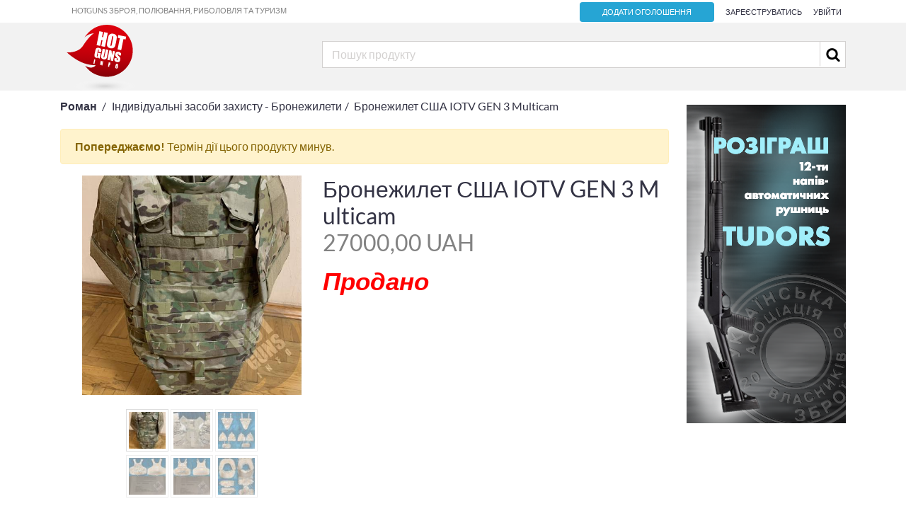

--- FILE ---
content_type: text/html; charset=utf-8
request_url: https://hotguns.info/products/bronezhilet-ssha-iotv-gen-3-multicam-34757/
body_size: 16237
content:
<!DOCTYPE html>





<html lang="uk" class="no-js">
    <head>
        
        <title>Індивідуальні засоби захисту - Бронежилети — Бронежилет США IOTV GEN 3 Multicam — Дошка оголошень про зброю hotguns.info</title>

            
            <!-- FB meta -->
            <meta property="og:site_name" content="Hotguns - Дошка оголошень"/>
            <meta property="og:url" content="https://hotguns.info/products/bronezhilet-ssha-iotv-gen-3-multicam-34757/" />
            <meta property="og:title" content="Бронежилет США IOTV GEN 3 Multicam" />
            <meta property="og:image" content="https://hotguns.info/media/__sized__/products/bronezhilet-iotv-gen-iii-multicam_marked-crop-c0-5__0-5-540x540-70.jpg" />
            <meta property="og:description" content="Бронежилет армії США IOTV OCP Multicam .
Розмір XS, але йде на S-M ( зріст до 180 і вагу 70-75).
Підходять плити XS, S.
Комплектація пов…" />
            <!-- End FB meta -->

            <!-- Twitter meta -->
            <meta name="twitter:card" content="summary" />
            <meta name="twitter:site" content="@hotguns" />
            <meta name="twitter:url" content="https://hotguns.info/products/bronezhilet-ssha-iotv-gen-3-multicam-34757/" />
            <meta name="twitter:title" content="Бронежилет США IOTV GEN 3 Multicam" />
            <meta name="twitter:image" content="https://hotguns.info/media/__sized__/products/bronezhilet-iotv-gen-iii-multicam_marked-crop-c0-5__0-5-540x540-70.jpg" />
            <meta name="twitter:description" content="Бронежилет армії США IOTV OCP Multicam .
Розмір XS, але йде на S-M ( зріст до 180 і вагу…" />
            <!-- End Twitter meta -->

            <meta charset="utf-8">
            <meta name="viewport" content="width=device-width, initial-scale=1.0">
            <meta name="title" content="Бронежилет США IOTV GEN 3 Multicam | Індивідуальні засоби захисту - Бронежилети | Hotguns - купить, заказать, цена">
            <meta name="description" content="Бронежилет армії США IOTV OCP Multicam .
Розмір XS, але йде на S-M ( зріст до 180 і вагу 70-75).
Підходять плити XS, S.
Комплектація повна (без плит)
Стан: складське зберіганн…">
            <meta name="keywords" content="Бронежилет США IOTV GEN 3 Multicam, Індивідуальні засоби захисту - Бронежилети, дошка оголошення зброя, оголошення продам зброї, продам зброї оголошення, Україна продам зброї оголошення, збройова дошка оголошень Україна, збройова дошка оголошень, оголошення продам зброю, зброя оголошення Україна, оголошення купівлі зброї, оголошення купити зброю Україна, купити зброю оголошення, купити зброю дошка, зброя дошка, оголошення зброя Україна, продам зброю, продам зброю Україна, оголошення куплю зброї, куплю зброї оголошення, Україна куплю зброї оголошення, збройова дошка оголошень Україна, збройова дошка оголошень, оголошення куплю зброю, зброї, оголошення купити зброю Україна, купити зброю оголошення, купити зброю дошка, зброя дошка, куплю зброю, куплю зброю Україна, знайти зброю, придбання зброї, зброя для полювання, полювання, риболовля, зброя для риболовлі, туризм, спорядження для туризму, зброя туризм, hotguns, дошка оголошень, ціна зброї, купити зброю">
            <meta name="author" content="Hotguns" >
            
        
        <script>
	        window.maxImageUploadSize = 10485760;
	        window.maxFileUploadSize = 10485760;
	        window.imageExtensions = ["png", "gif", "jpg", "jpeg"];
          window.imgsMaxLimit = 6;
        </script>
        

<link rel="apple-touch-icon" sizes="57x57" href="/static/images/favicons/apple-icon-57x57.png">
<link rel="apple-touch-icon" sizes="60x60" href="/static/images/favicons/apple-icon-60x60.png">
<link rel="apple-touch-icon" sizes="72x72" href="/static/images/favicons/apple-icon-72x72.png">
<link rel="apple-touch-icon" sizes="76x76" href="/static/images/favicons/apple-icon-76x76.png">
<link rel="apple-touch-icon" sizes="114x114" href="/static/images/favicons/apple-icon-114x114.png">
<link rel="apple-touch-icon" sizes="120x120" href="/static/images/favicons/apple-icon-120x120.png">
<link rel="apple-touch-icon" sizes="144x144" href="/static/images/favicons/apple-icon-144x144.png">
<link rel="apple-touch-icon" sizes="152x152" href="/static/images/favicons/apple-icon-152x152.png">
<link rel="apple-touch-icon" sizes="180x180" href="/static/images/favicons/apple-icon-180x180.png">
<link rel="icon" type="image/png" sizes="192x192"  href="/static/images/favicons/android-icon-192x192.png">
<link rel="icon" type="image/png" sizes="32x32" href="/static/images/favicons/favicon-32x32.png">
<link rel="icon" type="image/png" sizes="96x96" href="/static/images/favicons/favicon-96x96.png">
<link rel="icon" type="image/png" sizes="16x16" href="/static/images/favicons/favicon-16x16.png">
<link rel="manifest" href="/static/images/favicons/manifest.json">
<meta name="msapplication-TileColor" content="#ffffff">
<meta name="msapplication-TileImage" content="/static/images/favicons/ms-icon-144x144.png">
<meta name="theme-color" content="#ffffff">

        
        <link type="text/css" href="/static/assets/storefront.50415695ec2c69e7a16a692cf007366f.css" rel="stylesheet" />
        <link type="text/css" href="/static/assets/extended_search.d937f59055722817796d08e391f26ec1.css" rel="stylesheet" />

        
        

        

        
        
        <script type="text/javascript">(function(e,a){if(!a.__SV){var b=window;try{var c,l,i,j=b.location,g=j.hash;c=function(a,b){return(l=a.match(RegExp(b+"=([^&]*)")))?l[1]:null};g&&c(g,"state")&&(i=JSON.parse(decodeURIComponent(c(g,"state"))),"mpeditor"===i.action&&(b.sessionStorage.setItem("_mpcehash",g),history.replaceState(i.desiredHash||"",e.title,j.pathname+j.search)))}catch(m){}var k,h;window.mixpanel=a;a._i=[];a.init=function(b,c,f){function e(b,a){var c=a.split(".");2==c.length&&(b=b[c[0]],a=c[1]);b[a]=function(){b.push([a].concat(Array.prototype.slice.call(arguments,
        0)))}}var d=a;"undefined"!==typeof f?d=a[f]=[]:f="mixpanel";d.people=d.people||[];d.toString=function(b){var a="mixpanel";"mixpanel"!==f&&(a+="."+f);b||(a+=" (stub)");return a};d.people.toString=function(){return d.toString(1)+".people (stub)"};k="disable time_event track track_pageview track_links track_forms register register_once alias unregister identify name_tag set_config reset people.set people.set_once people.increment people.append people.union people.track_charge people.clear_charges people.delete_user".split(" ");
        for(h=0;h<k.length;h++)e(d,k[h]);a._i.push([b,c,f])};a.__SV=1.2;b=e.createElement("script");b.type="text/javascript";b.async=!0;b.src="undefined"!==typeof MIXPANEL_CUSTOM_LIB_URL?MIXPANEL_CUSTOM_LIB_URL:"file:"===e.location.protocol&&"//cdn.mxpnl.com/libs/mixpanel-2-latest.min.js".match(/^\/\//)?"https://cdn.mxpnl.com/libs/mixpanel-2-latest.min.js":"//cdn.mxpnl.com/libs/mixpanel-2-latest.min.js";c=e.getElementsByTagName("script")[0];c.parentNode.insertBefore(b,c)}})(document,window.mixpanel||[]);
        mixpanel.init("64a8ae9bbd42ab279544af3194e369fc");</script>
        
        

        
        <script>
          (function(i,s,o,g,r,a,m){i['GoogleAnalyticsObject']=r;i[r]=i[r]||function(){
          (i[r].q=i[r].q||[]).push(arguments)},i[r].l=1*new Date();a=s.createElement(o),
          m=s.getElementsByTagName(o)[0];a.async=1;a.src=g;m.parentNode.insertBefore(a,m)
          })(window,document,'script','https://www.google-analytics.com/analytics.js','ga');

          ga('create', 'UA-98599798-1', 'auto');
          ga('send', 'pageview');

        </script>
        
        <!-- Le HTML5 shim, for IE6-8 support of HTML5 elements -->
        <!--[if lt IE 9]>
        <script src="//html5shim.googlecode.com/svn/trunk/html5.js"></script>

        <![endif]-->
    </head>

    <body>
    

    
  


<div id="payment_modal" class="modal fade" tabindex="-1" role="dialog">
  <div class="modal-dialog modal-lg modal_custom_centred" role="document">
    <div class="modal-content">
      <div class="modal-header">
        <button type="button" class="close" data-dismiss="modal" aria-hidden="true">×</button>
        <div class="col-12 text-center">
          <h4 class="modal-title">Оберіть спосіб оплати</h4>
        </div>
      </div>
      <div class="modal-body">
				<div class="d-flex flex-column flex-md-row justify-content-center">
					
						<div class="text-center mb-2 mx-2 mx-md-5">
							<a href="" title='Сплатити платіжною картою'
								 data-payment-system="platon"
								 id="id_platon_link" class="btn secondary">
								<img src="/static/images/visa_logo214x50.png">
							</a>
						</div>
					

				</div>
				<div class="d-flex flex-column flex-md-row justify-content-center">
					
				</div>
      </div>
    </div>
  </div>
</div>

	


<div id="ad_activate_modal" class="modal fade" tabindex="-1" role="dialog">
  <div class="modal-dialog modal-lg modal_custom_centred" role="document">
    <div class="modal-content">

      <div class="modal-body">
				<h4 class="text-justify text-center">
					
						Згідно з тарифами вашого пакету, вартість активації кожного додаткового оголошення  UAH.
					<br>
					
					
						Ви можете <a id="update-pack-link" href="/profile/#packages"><u>оновити ваш пакет</u></a> щоб <strong>безкоштовно</strong> активувати більшу кількість оголошень.
					
				</h4>
				<div class="text-center mt-3">
					<a id="ad-act-btn" href=""
						 data-service-price="0"
						 data-payment-url=""
						 data-dismiss="modal"
						 class="btn btn-outline-danger modal_trigger">
						Активувати
					</a>
				</div>
      </div>
    </div>
  </div>
</div>



        
            <header class="head-navbar" role="navigation">
                <div class="navbar__login hidden-sm-down">
                  <div class="container">
                    <div class="row">
                      <div class="col-4">
                        <p class="text-left">Hotguns Зброя, полювання, риболовля та туризм</p>
                      </div>
                      <div class="col-8">
                        <ul class="float-right">
                          <li>
                              <a href="/products/new/" class="primary narrow btn">
                                Додати оголошення
                              </a>
                          </li>
                          
                            <li>
                              <a href="/account/signup/">
                                Зареєструватись</a>
                            </li>
                            <li>
                              <a href="/account/login/">
                                  Увійти
                              </a>
                            </li>
                          
                        </ul>
                      </div>
                    </div>
                  </div>
                </div>
                <div class="navbar__brand ">
                  <div class="container">
                    <div class="row no-gutters">
                      <div class="col-8 col-md-4 navbar__logo">
                        <div class="menu-icon-mobile d-md-none navbar__brand__menu-toggle closed open">
                          <svg data-src="/static/images/mobile_menu.svg" width="28px" height="20px" />
                          <span>меню</span>
                        </div>
                        <a href="/">
                          <svg data-src="/static/images/hotguns_logo.svg" class="logo-svg" />
                        </a>
                      </div>
                      <div class="col-4 col-md-8 navbar__search static">
                        
                          <div class="d-md-none mobile-search-icon">
                            <svg data-src="/static/images/search.svg" width="30" height="30" />
                          </div>
                          <form class="form-inline search-form" action="/search/">
                            <div class="mobile-close-search d-md-none">
                              <svg data-src="/static/images/close.svg" width="30" height="30" />
                            </div>
                            <input id="main-search-input" class="form-control" type="text" name="q" value="" placeholder="Пошук продукту">
                            <button class="btn btn-link" type="submit">
                              <svg data-src="/static/images/search.svg" width="30" height="30" />
                            </button>
                            <div id="main-search-wrapper"></div>
                          </form>
                        
                      </div>
                    </div>
                  </div>
                </div>
                <div class="container categories-block">
                  <div class="top-categories ">
                    
                    <div class="row">
                      <div class="col-md-4">
                        
<div class="top-category">
  <a class="top-category-title" href="/products/category/ognestrelnoe-oruzhie-100/">
    Вогнепальна зброя
  </a>
  
  <div class="sub-categories card">
    
    <span class="sub-category">
    <a class="sub-category-title" href="/products/category/ognestrelnoe-oruzhie/gladkostvolnoe-317/">
      Гладкоствольна
    </a>
    &nbsp;|&nbsp;
    </span>
    
    <span class="sub-category">
    <a class="sub-category-title" href="/products/category/ognestrelnoe-oruzhie/nareznoe-318/">
      Нарізна
    </a>
    &nbsp;|&nbsp;
    </span>
    
    <span class="sub-category">
    <a class="sub-category-title" href="/products/category/ognestrelnoe-oruzhie/kombinirovannoe-oruzhie-319/">
      Комбінована зброя
    </a>
    &nbsp;|&nbsp;
    </span>
    
    <span class="sub-category">
    <a class="sub-category-title" href="/products/category/ognestrelnoe-oruzhie/pistolety-i-revolvery-320/">
      Пістолети та револьвери
    </a>
    &nbsp;|&nbsp;
    </span>
    
    <span class="sub-category">
    <a class="sub-category-title" href="/products/category/ognestrelnoe-oruzhie/makety-oruzhiia-mmg-321/">
      Макети зброї (ММГ)
    </a>
    
    </span>
    
  </div>
  
</div>

                      </div>
                      <div class="col-md-4">
                        
                        
<div class="top-category">
  <a class="top-category-title" href="/products/category/travmaticheskoe-oruzhie-177/">
    Травматична зброя
  </a>
  
  <div class="sub-categories card">
    
    <span class="sub-category">
    <a class="sub-category-title" href="/products/category/travmaticheskoe-oruzhie/travmaticheskie-pistolety-178/">
      Травматичні пістолети
    </a>
    &nbsp;|&nbsp;
    </span>
    
    <span class="sub-category">
    <a class="sub-category-title" href="/products/category/travmaticheskoe-oruzhie/travmaticheskie-revolvery-179/">
      Травматичні револьвери
    </a>
    &nbsp;|&nbsp;
    </span>
    
    <span class="sub-category">
    <a class="sub-category-title" href="/products/category/travmaticheskoe-oruzhie/zapchasti-aksessuary-i-komplektuiushchie-180/">
      Запчастини, аксесуари та комплектуючі
    </a>
    
    </span>
    
  </div>
  
</div>

                        
                      </div>
                      <div class="col-md-4">
                        
                        
<div class="top-category">
  <a class="top-category-title" href="/products/category/pnevmaticheskoe-oruzhie-152/">
    Пневматична зброя
  </a>
  
  <div class="sub-categories card">
    
    <span class="sub-category">
    <a class="sub-category-title" href="/products/category/pnevmaticheskoe-oruzhie/pnevmaticheskie-pistolety-153/">
      Пневматичні пістолети
    </a>
    &nbsp;|&nbsp;
    </span>
    
    <span class="sub-category">
    <a class="sub-category-title" href="/products/category/pnevmaticheskoe-oruzhie/pnevmaticheskie-vintovki-154/">
      Пневматичні гвинтівки
    </a>
    &nbsp;|&nbsp;
    </span>
    
    <span class="sub-category">
    <a class="sub-category-title" href="/products/category/pnevmaticheskoe-oruzhie/zapchasti-aksessuary-i-komplektuiushchie-155/">
      Запчастини, аксесуари та комплектуючі
    </a>
    &nbsp;|&nbsp;
    </span>
    
    <span class="sub-category">
    <a class="sub-category-title" href="/products/category/pnevmaticheskoe-oruzhie/puli-i-shariki-322/">
      Кулі та кульки
    </a>
    
    </span>
    
  </div>
  
</div>

                        
                      </div>
                    </div>
                    
                    <div class="row">
                      <div class="col-md-4">
                        
<div class="top-category">
  <a class="top-category-title" href="/products/category/oruzhie-pod-patron-flobera-214/">
    Зброя під патрон Флобера
  </a>
  
  <div class="sub-categories card">
    
    <span class="sub-category">
    <a class="sub-category-title" href="/products/category/oruzhie-pod-patron-flobera/revolvery-215/">
      Револьвери
    </a>
    &nbsp;|&nbsp;
    </span>
    
    <span class="sub-category">
    <a class="sub-category-title" href="/products/category/oruzhie-pod-patron-flobera/patrony-flobera-217/">
      Набої Флобера
    </a>
    
    </span>
    
  </div>
  
</div>

                      </div>
                      <div class="col-md-4">
                        
                        
<div class="top-category">
  <a class="top-category-title" href="/products/category/gazovoe-oruzhie-218/">
    Газова зброя
  </a>
  
  <div class="sub-categories card">
    
    <span class="sub-category">
    <a class="sub-category-title" href="/products/category/gazovoe-oruzhie/gazovye-revolvery-323/">
      Газові револьвери
    </a>
    &nbsp;|&nbsp;
    </span>
    
    <span class="sub-category">
    <a class="sub-category-title" href="/products/category/gazovoe-oruzhie/gazovye-pistolety-324/">
      Газові пістолети
    </a>
    &nbsp;|&nbsp;
    </span>
    
    <span class="sub-category">
    <a class="sub-category-title" href="/products/category/gazovoe-oruzhie/patrony-gazovye-325/">
      Набої газові
    </a>
    
    </span>
    
  </div>
  
</div>

                        
                      </div>
                      <div class="col-md-4">
                        
                        
<div class="top-category">
  <a class="top-category-title" href="/products/category/signalno-shumovoe-oruzhie-209/">
    Сигнально-шумова зброя
  </a>
  
</div>

                        
                      </div>
                    </div>
                    
                    <div class="row">
                      <div class="col-md-4">
                        
<div class="top-category">
  <a class="top-category-title" href="/products/category/tiuning-zapchasti-aksessuary-110/">
    Тюнінг, запчастини, аксесуари
  </a>
  
  <div class="sub-categories card">
    
    <span class="sub-category">
    <a class="sub-category-title" href="/products/category/tiuning-zapchasti-aksessuary/priklady-i-lozhi-119/">
      Приклади та ложі
    </a>
    &nbsp;|&nbsp;
    </span>
    
    <span class="sub-category">
    <a class="sub-category-title" href="/products/category/tiuning-zapchasti-aksessuary/shcheki-na-priklad-326/">
      Щоки на приклад
    </a>
    &nbsp;|&nbsp;
    </span>
    
    <span class="sub-category">
    <a class="sub-category-title" href="/products/category/tiuning-zapchasti-aksessuary/pistoletnye-rukoiatki-121/">
      Пістолетні руків&#x27;я
    </a>
    &nbsp;|&nbsp;
    </span>
    
    <span class="sub-category">
    <a class="sub-category-title" href="/products/category/tiuning-zapchasti-aksessuary/dopolnitelnye-rukoiatki-327/">
      Додаткові руків&#x27;я
    </a>
    &nbsp;|&nbsp;
    </span>
    
    <span class="sub-category">
    <a class="sub-category-title" href="/products/category/tiuning-zapchasti-aksessuary/pritselnye-prisposobleniia-122/">
      Прицільні пристосування
    </a>
    &nbsp;|&nbsp;
    </span>
    
    <span class="sub-category">
    <a class="sub-category-title" href="/products/category/tiuning-zapchasti-aksessuary/magaziny-328/">
      Магазини
    </a>
    &nbsp;|&nbsp;
    </span>
    
    <span class="sub-category">
    <a class="sub-category-title" href="/products/category/tiuning-zapchasti-aksessuary/antabki-329/">
      Антабки
    </a>
    &nbsp;|&nbsp;
    </span>
    
    <span class="sub-category">
    <a class="sub-category-title" href="/products/category/tiuning-zapchasti-aksessuary/soshki-117/">
      Сошки
    </a>
    &nbsp;|&nbsp;
    </span>
    
    <span class="sub-category">
    <a class="sub-category-title" href="/products/category/tiuning-zapchasti-aksessuary/zatylniki-128/">
      Потиличники
    </a>
    &nbsp;|&nbsp;
    </span>
    
    <span class="sub-category">
    <a class="sub-category-title" href="/products/category/tiuning-zapchasti-aksessuary/ltsu-129/">
      Лазерні вказівники (ЛЦВ)
    </a>
    &nbsp;|&nbsp;
    </span>
    
    <span class="sub-category">
    <a class="sub-category-title" href="/products/category/tiuning-zapchasti-aksessuary/dtk-i-pbs-125/">
      ДГК і ПБС
    </a>
    &nbsp;|&nbsp;
    </span>
    
    <span class="sub-category">
    <a class="sub-category-title" href="/products/category/tiuning-zapchasti-aksessuary/choki-i-udliniteli-stvola-330/">
      Чоки та подовжувачі ствола
    </a>
    &nbsp;|&nbsp;
    </span>
    
    <span class="sub-category">
    <a class="sub-category-title" href="/products/category/tiuning-zapchasti-aksessuary/smennye-stvoly-331/">
      Змінні стволи
    </a>
    &nbsp;|&nbsp;
    </span>
    
    <span class="sub-category">
    <a class="sub-category-title" href="/products/category/tiuning-zapchasti-aksessuary/tsevia-i-kvadreily-120/">
      Цівки та квадрейли
    </a>
    &nbsp;|&nbsp;
    </span>
    
    <span class="sub-category">
    <a class="sub-category-title" href="/products/category/tiuning-zapchasti-aksessuary/kliuchi-i-spetsinstrumenty-332/">
      Ключі та спецінструменти
    </a>
    &nbsp;|&nbsp;
    </span>
    
    <span class="sub-category">
    <a class="sub-category-title" href="/products/category/tiuning-zapchasti-aksessuary/prochee-131/">
      Інше
    </a>
    
    </span>
    
  </div>
  
</div>

                      </div>
                      <div class="col-md-4">
                        
                        
<div class="top-category">
  <a class="top-category-title" href="/products/category/nozhi-i-instrumenty-104/">
    Ножі та інструменти
  </a>
  
  <div class="sub-categories card">
    
    <span class="sub-category">
    <a class="sub-category-title" href="/products/category/nozhi-i-instrumenty/nozhi-neskladnye-106/">
      Ножі нескладані
    </a>
    &nbsp;|&nbsp;
    </span>
    
    <span class="sub-category">
    <a class="sub-category-title" href="/products/category/nozhi-i-instrumenty/nozhi-skladnye-105/">
      Ножі складані
    </a>
    &nbsp;|&nbsp;
    </span>
    
    <span class="sub-category">
    <a class="sub-category-title" href="/products/category/nozhi-i-instrumenty/mechi-i-sabli-333/">
      Мечі та шаблі
    </a>
    &nbsp;|&nbsp;
    </span>
    
    <span class="sub-category">
    <a class="sub-category-title" href="/products/category/nozhi-i-instrumenty/trenirovochnoe-oruzhie-334/">
      Тренувальна зброя
    </a>
    &nbsp;|&nbsp;
    </span>
    
    <span class="sub-category">
    <a class="sub-category-title" href="/products/category/nozhi-i-instrumenty/multituly-108/">
      Мультитули
    </a>
    &nbsp;|&nbsp;
    </span>
    
    <span class="sub-category">
    <a class="sub-category-title" href="/products/category/nozhi-i-instrumenty/nozhi-kukhonnye-335/">
      Кухонні ножі
    </a>
    &nbsp;|&nbsp;
    </span>
    
    <span class="sub-category">
    <a class="sub-category-title" href="/products/category/nozhi-i-instrumenty/komplektuiushchie-i-aksessuary-336/">
      Комплектуючі та аксесуари
    </a>
    &nbsp;|&nbsp;
    </span>
    
    <span class="sub-category">
    <a class="sub-category-title" href="/products/category/nozhi-i-instrumenty/machete-337/">
      Мачете
    </a>
    &nbsp;|&nbsp;
    </span>
    
    <span class="sub-category">
    <a class="sub-category-title" href="/products/category/nozhi-i-instrumenty/topory-107/">
      Сокири
    </a>
    &nbsp;|&nbsp;
    </span>
    
    <span class="sub-category">
    <a class="sub-category-title" href="/products/category/nozhi-i-instrumenty/lopaty-338/">
      Лопати
    </a>
    &nbsp;|&nbsp;
    </span>
    
    <span class="sub-category">
    <a class="sub-category-title" href="/products/category/nozhi-i-instrumenty/pily-339/">
      Пили
    </a>
    &nbsp;|&nbsp;
    </span>
    
    <span class="sub-category">
    <a class="sub-category-title" href="/products/category/nozhi-i-instrumenty/tochilnye-prisposobleniia-109/">
      Точильні пристрої
    </a>
    &nbsp;|&nbsp;
    </span>
    
    <span class="sub-category">
    <a class="sub-category-title" href="/products/category/nozhi-i-instrumenty/prochee-340/">
      Інше
    </a>
    
    </span>
    
  </div>
  
</div>

                        
                      </div>
                      <div class="col-md-4">
                        
                        
<div class="top-category">
  <a class="top-category-title" href="/products/category/metatelnoe-oruzhie-200/">
    Метальна зброя
  </a>
  
  <div class="sub-categories card">
    
    <span class="sub-category">
    <a class="sub-category-title" href="/products/category/metatelnoe-oruzhie/arbalety-i-komplektuiushchie-341/">
      Арбалети та комплектуючі
    </a>
    &nbsp;|&nbsp;
    </span>
    
    <span class="sub-category">
    <a class="sub-category-title" href="/products/category/metatelnoe-oruzhie/luki-i-komplektuiushchie-342/">
      Луки та комплектуючі
    </a>
    &nbsp;|&nbsp;
    </span>
    
    <span class="sub-category">
    <a class="sub-category-title" href="/products/category/metatelnoe-oruzhie/rogatki-i-komplektuiushchie-343/">
      Рогатки та комплектуючі
    </a>
    &nbsp;|&nbsp;
    </span>
    
    <span class="sub-category">
    <a class="sub-category-title" href="/products/category/metatelnoe-oruzhie/bumerangi-344/">
      Бумеранги
    </a>
    &nbsp;|&nbsp;
    </span>
    
    <span class="sub-category">
    <a class="sub-category-title" href="/products/category/metatelnoe-oruzhie/dukhovoe-oruzhie-i-komplektuiushchie-345/">
      Духова зброя
    </a>
    &nbsp;|&nbsp;
    </span>
    
    <span class="sub-category">
    <a class="sub-category-title" href="/products/category/metatelnoe-oruzhie/darts-i-komplektuiushchie-346/">
      Дартс та комплектуючі
    </a>
    
    </span>
    
  </div>
  
</div>

                        
                      </div>
                    </div>
                    
                    <div class="row">
                      <div class="col-md-4">
                        
<div class="top-category">
  <a class="top-category-title" href="/products/category/reloading-i-komponenty-boepripasov-186/">
    Релоадінг та компоненти боєприпасів
  </a>
  
  <div class="sub-categories card">
    
    <span class="sub-category">
    <a class="sub-category-title" href="/products/category/reloading-i-komponenty-boepripasov/porokh-347/">
      Порох
    </a>
    &nbsp;|&nbsp;
    </span>
    
    <span class="sub-category">
    <a class="sub-category-title" href="/products/category/reloading-i-komponenty-boepripasov/kapsiuli-192/">
      Капсулі
    </a>
    &nbsp;|&nbsp;
    </span>
    
    <span class="sub-category">
    <a class="sub-category-title" href="/products/category/reloading-i-komponenty-boepripasov/gilzy-189/">
      Гільзи
    </a>
    &nbsp;|&nbsp;
    </span>
    
    <span class="sub-category">
    <a class="sub-category-title" href="/products/category/reloading-i-komponenty-boepripasov/pyzhi-191/">
      Пижі
    </a>
    &nbsp;|&nbsp;
    </span>
    
    <span class="sub-category">
    <a class="sub-category-title" href="/products/category/reloading-i-komponenty-boepripasov/konteinery-190/">
      Контейнери
    </a>
    &nbsp;|&nbsp;
    </span>
    
    <span class="sub-category">
    <a class="sub-category-title" href="/products/category/reloading-i-komponenty-boepripasov/drob-kartech-puli-193/">
      Шрот, картеч, кулі
    </a>
    &nbsp;|&nbsp;
    </span>
    
    <span class="sub-category">
    <a class="sub-category-title" href="/products/category/reloading-i-komponenty-boepripasov/oborudovanie-dlia-reloadinga-194/">
      Обладнання для релоадінгу
    </a>
    
    </span>
    
  </div>
  
</div>

                      </div>
                      <div class="col-md-4">
                        
                        
<div class="top-category">
  <a class="top-category-title" href="/products/category/patrony-348/">
    Набої
  </a>
  
  <div class="sub-categories card">
    
    <span class="sub-category">
    <a class="sub-category-title" href="/products/category/patrony/gladkostvolnye-349/">
      Гладкоствольні
    </a>
    &nbsp;|&nbsp;
    </span>
    
    <span class="sub-category">
    <a class="sub-category-title" href="/products/category/patrony/nareznye-350/">
      Нарізні
    </a>
    &nbsp;|&nbsp;
    </span>
    
    <span class="sub-category">
    <a class="sub-category-title" href="/products/category/patrony/travmaticheskie-351/">
      Травматичні
    </a>
    &nbsp;|&nbsp;
    </span>
    
    <span class="sub-category">
    <a class="sub-category-title" href="/products/category/patrony/kholostye-352/">
      Холості
    </a>
    &nbsp;|&nbsp;
    </span>
    
    <span class="sub-category">
    <a class="sub-category-title" href="/products/category/patrony/signalnye-353/">
      Сигнальні
    </a>
    &nbsp;|&nbsp;
    </span>
    
    <span class="sub-category">
    <a class="sub-category-title" href="/products/category/patrony/falshpatrony-354/">
      Фальш-набої
    </a>
    &nbsp;|&nbsp;
    </span>
    
    <span class="sub-category">
    <a class="sub-category-title" href="/products/category/patrony/patrony-dlia-kholodnoi-pristrelki-355/">
      Набої для холодного пристрілювання
    </a>
    
    </span>
    
  </div>
  
</div>

                        
                      </div>
                      <div class="col-md-4">
                        
                        
<div class="top-category">
  <a class="top-category-title" href="/products/category/chistka-i-ukhod-za-oruzhiem-201/">
    Чистка та догляд за зброєю
  </a>
  
  <div class="sub-categories card">
    
    <span class="sub-category">
    <a class="sub-category-title" href="/products/category/chistka-i-ukhod-za-oruzhiem/nabory-dlia-chistki-356/">
      Набори для чищення
    </a>
    &nbsp;|&nbsp;
    </span>
    
    <span class="sub-category">
    <a class="sub-category-title" href="/products/category/chistka-i-ukhod-za-oruzhiem/shompoly-357/">
      Шомполи
    </a>
    &nbsp;|&nbsp;
    </span>
    
    <span class="sub-category">
    <a class="sub-category-title" href="/products/category/chistka-i-ukhod-za-oruzhiem/nasadki-ershiki-vishery-i-td-358/">
      Насадки (йоржики, вішери тощо)
    </a>
    &nbsp;|&nbsp;
    </span>
    
    <span class="sub-category">
    <a class="sub-category-title" href="/products/category/chistka-i-ukhod-za-oruzhiem/podstavki-dlia-chistki-359/">
      Підставки для чищення
    </a>
    &nbsp;|&nbsp;
    </span>
    
    <span class="sub-category">
    <a class="sub-category-title" href="/products/category/chistka-i-ukhod-za-oruzhiem/patchi-360/">
      Патчі
    </a>
    &nbsp;|&nbsp;
    </span>
    
    <span class="sub-category">
    <a class="sub-category-title" href="/products/category/chistka-i-ukhod-za-oruzhiem/sredstva-361/">
      Засоби
    </a>
    &nbsp;|&nbsp;
    </span>
    
    <span class="sub-category">
    <a class="sub-category-title" href="/products/category/chistka-i-ukhod-za-oruzhiem/prochee-362/">
      Інше
    </a>
    
    </span>
    
  </div>
  
</div>

                        
                      </div>
                    </div>
                    
                    <div class="row">
                      <div class="col-md-4">
                        
<div class="top-category">
  <a class="top-category-title" href="/products/category/optika-i-komplektuiushchie-363/">
    Оптика та комплектуючі
  </a>
  
  <div class="sub-categories card">
    
    <span class="sub-category">
    <a class="sub-category-title" href="/products/category/optika-i-komplektuiushchie/opticheskie-pritsely-364/">
      Оптичні приціли
    </a>
    &nbsp;|&nbsp;
    </span>
    
    <span class="sub-category">
    <a class="sub-category-title" href="/products/category/optika-i-komplektuiushchie/kollimatornye-pritsely-365/">
      Коліматорні приціли
    </a>
    &nbsp;|&nbsp;
    </span>
    
    <span class="sub-category">
    <a class="sub-category-title" href="/products/category/optika-i-komplektuiushchie/teplovizionnye-pritsely-366/">
      Телевізійні приціли
    </a>
    &nbsp;|&nbsp;
    </span>
    
    <span class="sub-category">
    <a class="sub-category-title" href="/products/category/optika-i-komplektuiushchie/nochnye-pritsely-367/">
      Нічні приціли
    </a>
    &nbsp;|&nbsp;
    </span>
    
    <span class="sub-category">
    <a class="sub-category-title" href="/products/category/optika-i-komplektuiushchie/pribory-nochnogo-videniia-368/">
      Прилади нічного бачення
    </a>
    &nbsp;|&nbsp;
    </span>
    
    <span class="sub-category">
    <a class="sub-category-title" href="/products/category/optika-i-komplektuiushchie/binokli-monokuliary-369/">
      Біноклі та монокуляри
    </a>
    &nbsp;|&nbsp;
    </span>
    
    <span class="sub-category">
    <a class="sub-category-title" href="/products/category/optika-i-komplektuiushchie/teplovizory-370/">
      Тепловізори
    </a>
    &nbsp;|&nbsp;
    </span>
    
    <span class="sub-category">
    <a class="sub-category-title" href="/products/category/optika-i-komplektuiushchie/dalnomery-371/">
      Далекоміри
    </a>
    &nbsp;|&nbsp;
    </span>
    
    <span class="sub-category">
    <a class="sub-category-title" href="/products/category/optika-i-komplektuiushchie/truby-zritelnye-372/">
      Глядачеві труби
    </a>
    &nbsp;|&nbsp;
    </span>
    
    <span class="sub-category">
    <a class="sub-category-title" href="/products/category/optika-i-komplektuiushchie/shtativy-373/">
      Штативи
    </a>
    &nbsp;|&nbsp;
    </span>
    
    <span class="sub-category">
    <a class="sub-category-title" href="/products/category/optika-i-komplektuiushchie/adaptery-i-perekhodniki-374/">
      Адаптери та перехідники
    </a>
    &nbsp;|&nbsp;
    </span>
    
    <span class="sub-category">
    <a class="sub-category-title" href="/products/category/optika-i-komplektuiushchie/krepleniia-dlia-optiki-375/">
      Кріплення для оптики
    </a>
    &nbsp;|&nbsp;
    </span>
    
    <span class="sub-category">
    <a class="sub-category-title" href="/products/category/optika-i-komplektuiushchie/aksessuary-dlia-optiki-376/">
      Аксесуари для оптики
    </a>
    &nbsp;|&nbsp;
    </span>
    
    <span class="sub-category">
    <a class="sub-category-title" href="/products/category/optika-i-komplektuiushchie/prochie-komplektuiushchie-dlia-optiki-377/">
      Інші комплектуючі для оптики
    </a>
    &nbsp;|&nbsp;
    </span>
    
    <span class="sub-category">
    <a class="sub-category-title" href="/products/category/optika-i-komplektuiushchie/sredstva-po-ukhodu-za-optikoi-378/">
      Засоби для догляду за оптикою
    </a>
    
    </span>
    
  </div>
  
</div>

                      </div>
                      <div class="col-md-4">
                        
                        
<div class="top-category">
  <a class="top-category-title" href="/products/category/uslugi-315/">
    Послуги
  </a>
  
  <div class="sub-categories card">
    
    <span class="sub-category">
    <a class="sub-category-title" href="/products/category/uslugi/tiry-379/">
      Тири
    </a>
    &nbsp;|&nbsp;
    </span>
    
    <span class="sub-category">
    <a class="sub-category-title" href="/products/category/uslugi/strelbishcha-380/">
      Стрільбища
    </a>
    &nbsp;|&nbsp;
    </span>
    
    <span class="sub-category">
    <a class="sub-category-title" href="/products/category/uslugi/kluby-381/">
      Клуби
    </a>
    &nbsp;|&nbsp;
    </span>
    
    <span class="sub-category">
    <a class="sub-category-title" href="/products/category/uslugi/masterskie-382/">
      Майстерні
    </a>
    &nbsp;|&nbsp;
    </span>
    
    <span class="sub-category">
    <a class="sub-category-title" href="/products/category/uslugi/obuchenie-383/">
      Навчання
    </a>
    &nbsp;|&nbsp;
    </span>
    
    <span class="sub-category">
    <a class="sub-category-title" href="/products/category/uslugi/kursy-384/">
      Курси
    </a>
    &nbsp;|&nbsp;
    </span>
    
    <span class="sub-category">
    <a class="sub-category-title" href="/products/category/uslugi/treningi-385/">
      Тренінги
    </a>
    
    </span>
    
  </div>
  
</div>

                        
                      </div>
                      <div class="col-md-4">
                        
                        
<div class="top-category">
  <a class="top-category-title" href="/products/category/transport-316/">
    Транспорт
  </a>
  
  <div class="sub-categories card">
    
    <span class="sub-category">
    <a class="sub-category-title" href="/products/category/transport/pritsepy-386/">
      Причепи
    </a>
    &nbsp;|&nbsp;
    </span>
    
    <span class="sub-category">
    <a class="sub-category-title" href="/products/category/transport/kvadrotsikly-387/">
      Квадроцикли
    </a>
    &nbsp;|&nbsp;
    </span>
    
    <span class="sub-category">
    <a class="sub-category-title" href="/products/category/transport/lodki-388/">
      Човни
    </a>
    &nbsp;|&nbsp;
    </span>
    
    <span class="sub-category">
    <a class="sub-category-title" href="/products/category/transport/lodochnye-motory-389/">
      Човникові мотори
    </a>
    
    </span>
    
  </div>
  
</div>

                        
                      </div>
                    </div>
                    
                    <div class="row">
                      <div class="col-md-4">
                        
<div class="top-category">
  <a class="top-category-title" href="/products/category/khranenie-oruzhiia-289/">
    Зберігання зброї
  </a>
  
  <div class="sub-categories card">
    
    <span class="sub-category">
    <a class="sub-category-title" href="/products/category/khranenie-oruzhiia/seify-oruzheinye-290/">
      Сейфи збройові
    </a>
    &nbsp;|&nbsp;
    </span>
    
    <span class="sub-category">
    <a class="sub-category-title" href="/products/category/khranenie-oruzhiia/zamki-na-spuskovoi-kriuchok-291/">
      Замки на спусковий гачок
    </a>
    
    </span>
    
  </div>
  
</div>

                      </div>
                      <div class="col-md-4">
                        
                        
<div class="top-category">
  <a class="top-category-title" href="/products/category/airsoft-253/">
    AIRSOFT
  </a>
  
  <div class="sub-categories card">
    
    <span class="sub-category">
    <a class="sub-category-title" href="/products/category/airsoft/airsoft-oruzhie-254/">
      AIRSOFT зброя
    </a>
    &nbsp;|&nbsp;
    </span>
    
    <span class="sub-category">
    <a class="sub-category-title" href="/products/category/airsoft/magaziny-255/">
      Магазини
    </a>
    &nbsp;|&nbsp;
    </span>
    
    <span class="sub-category">
    <a class="sub-category-title" href="/products/category/airsoft/vneshnii-tiuning-256/">
      Зовнішній тюнінг
    </a>
    &nbsp;|&nbsp;
    </span>
    
    <span class="sub-category">
    <a class="sub-category-title" href="/products/category/airsoft/vnutrennii-tiuning-257/">
      Внутрішній тюнінг
    </a>
    &nbsp;|&nbsp;
    </span>
    
    <span class="sub-category">
    <a class="sub-category-title" href="/products/category/airsoft/akkumuliatory-i-zariadnye-ustroistva-258/">
      Акумулятори та зарядні пристрої
    </a>
    &nbsp;|&nbsp;
    </span>
    
    <span class="sub-category">
    <a class="sub-category-title" href="/products/category/airsoft/shary-gaz-aksessuary-259/">
      Кулі, газ, аксесуари
    </a>
    
    </span>
    
  </div>
  
</div>

                        
                      </div>
                      <div class="col-md-4">
                        
                        
<div class="top-category">
  <a class="top-category-title" href="/products/category/fonari-292/">
    Ліхтарі
  </a>
  
  <div class="sub-categories card">
    
    <span class="sub-category">
    <a class="sub-category-title" href="/products/category/fonari/oruzheinye-fonari-293/">
      Збройові ліхтарі
    </a>
    &nbsp;|&nbsp;
    </span>
    
    <span class="sub-category">
    <a class="sub-category-title" href="/products/category/fonari/fonari-294/">
      Ліхтарі
    </a>
    &nbsp;|&nbsp;
    </span>
    
    <span class="sub-category">
    <a class="sub-category-title" href="/products/category/fonari/svetodiodnye-fonari-led-390/">
      Світлодіодні ліхтарі (LED)
    </a>
    &nbsp;|&nbsp;
    </span>
    
    <span class="sub-category">
    <a class="sub-category-title" href="/products/category/fonari/ksenonovye-fonari-391/">
      Ксенонові ліхтарі
    </a>
    &nbsp;|&nbsp;
    </span>
    
    <span class="sub-category">
    <a class="sub-category-title" href="/products/category/fonari/lazernye-fonari-392/">
      Лазерні ліхтарі
    </a>
    &nbsp;|&nbsp;
    </span>
    
    <span class="sub-category">
    <a class="sub-category-title" href="/products/category/fonari/avariinye-istochniki-sveta-295/">
      Аварійні джерела світла
    </a>
    &nbsp;|&nbsp;
    </span>
    
    <span class="sub-category">
    <a class="sub-category-title" href="/products/category/fonari/aksessuary-dlia-fonarei-393/">
      Аксесуари для ліхтарів
    </a>
    
    </span>
    
  </div>
  
</div>

                        
                      </div>
                    </div>
                    
                    <div class="row">
                      <div class="col-md-4">
                        
<div class="top-category">
  <a class="top-category-title" href="/products/category/peintbol-234/">
    Пейнтбол
  </a>
  
  <div class="sub-categories card">
    
    <span class="sub-category">
    <a class="sub-category-title" href="/products/category/peintbol/gazovye-sistemy-235/">
      Газові системи
    </a>
    &nbsp;|&nbsp;
    </span>
    
    <span class="sub-category">
    <a class="sub-category-title" href="/products/category/peintbol/granaty-236/">
      Гранати
    </a>
    &nbsp;|&nbsp;
    </span>
    
    <span class="sub-category">
    <a class="sub-category-title" href="/products/category/peintbol/zapravochnye-stantsii-237/">
      Заправні станції
    </a>
    &nbsp;|&nbsp;
    </span>
    
    <span class="sub-category">
    <a class="sub-category-title" href="/products/category/peintbol/zapchasti-238/">
      Запчастини
    </a>
    &nbsp;|&nbsp;
    </span>
    
    <span class="sub-category">
    <a class="sub-category-title" href="/products/category/peintbol/zashchita-239/">
      Захист
    </a>
    &nbsp;|&nbsp;
    </span>
    
    <span class="sub-category">
    <a class="sub-category-title" href="/products/category/peintbol/linzy-240/">
      Лінзи
    </a>
    &nbsp;|&nbsp;
    </span>
    
    <span class="sub-category">
    <a class="sub-category-title" href="/products/category/peintbol/markery-241/">
      Маркери
    </a>
    &nbsp;|&nbsp;
    </span>
    
    <span class="sub-category">
    <a class="sub-category-title" href="/products/category/peintbol/maski-242/">
      Маски
    </a>
    &nbsp;|&nbsp;
    </span>
    
    <span class="sub-category">
    <a class="sub-category-title" href="/products/category/peintbol/odezhda-243/">
      Одяг
    </a>
    &nbsp;|&nbsp;
    </span>
    
    <span class="sub-category">
    <a class="sub-category-title" href="/products/category/peintbol/polia-244/">
      Поля
    </a>
    &nbsp;|&nbsp;
    </span>
    
    <span class="sub-category">
    <a class="sub-category-title" href="/products/category/peintbol/setka-peintbolnaia-245/">
      Сітка пейнтбольна
    </a>
    &nbsp;|&nbsp;
    </span>
    
    <span class="sub-category">
    <a class="sub-category-title" href="/products/category/peintbol/stvoly-246/">
      Стволи
    </a>
    &nbsp;|&nbsp;
    </span>
    
    <span class="sub-category">
    <a class="sub-category-title" href="/products/category/peintbol/truby-247/">
      Труби
    </a>
    &nbsp;|&nbsp;
    </span>
    
    <span class="sub-category">
    <a class="sub-category-title" href="/products/category/peintbol/fidery-248/">
      Фідери
    </a>
    &nbsp;|&nbsp;
    </span>
    
    <span class="sub-category">
    <a class="sub-category-title" href="/products/category/peintbol/kharnesy-249/">
      Харнеси
    </a>
    &nbsp;|&nbsp;
    </span>
    
    <span class="sub-category">
    <a class="sub-category-title" href="/products/category/peintbol/shary-250/">
      Кулі
    </a>
    &nbsp;|&nbsp;
    </span>
    
    <span class="sub-category">
    <a class="sub-category-title" href="/products/category/peintbol/aksessuary-251/">
      Аксесуари
    </a>
    
    </span>
    
  </div>
  
</div>

                      </div>
                      <div class="col-md-4">
                        
                        
<div class="top-category">
  <a class="top-category-title" href="/products/category/obuv-181/">
    Взуття
  </a>
  
  <div class="sub-categories card">
    
    <span class="sub-category">
    <a class="sub-category-title" href="/products/category/obuv/botinki-394/">
      Чоботи
    </a>
    &nbsp;|&nbsp;
    </span>
    
    <span class="sub-category">
    <a class="sub-category-title" href="/products/category/obuv/zabrody-i-kombinezony-395/">
      Заброди та комбінезони
    </a>
    &nbsp;|&nbsp;
    </span>
    
    <span class="sub-category">
    <a class="sub-category-title" href="/products/category/obuv/rezinovye-sapogi-396/">
      Гумові чоботи
    </a>
    &nbsp;|&nbsp;
    </span>
    
    <span class="sub-category">
    <a class="sub-category-title" href="/products/category/obuv/sapogi-397/">
      Чоботи
    </a>
    &nbsp;|&nbsp;
    </span>
    
    <span class="sub-category">
    <a class="sub-category-title" href="/products/category/obuv/krossovki-398/">
      Кросівки
    </a>
    &nbsp;|&nbsp;
    </span>
    
    <span class="sub-category">
    <a class="sub-category-title" href="/products/category/obuv/prochaia-obuv-399/">
      Інше взуття
    </a>
    &nbsp;|&nbsp;
    </span>
    
    <span class="sub-category">
    <a class="sub-category-title" href="/products/category/obuv/sredstva-po-ukhodu-za-obuviu-400/">
      Засоби по догляду за взуттям
    </a>
    
    </span>
    
  </div>
  
</div>

                        
                      </div>
                      <div class="col-md-4">
                        
                        
<div class="top-category">
  <a class="top-category-title" href="/products/category/sredstva-sviazi-302/">
    Засоби зв&#x27;язку
  </a>
  
  <div class="sub-categories card">
    
    <span class="sub-category">
    <a class="sub-category-title" href="/products/category/sredstva-sviazi/ratsii-303/">
      Рації
    </a>
    &nbsp;|&nbsp;
    </span>
    
    <span class="sub-category">
    <a class="sub-category-title" href="/products/category/sredstva-sviazi/aksessuary-304/">
      Аксесуари
    </a>
    
    </span>
    
  </div>
  
</div>

                        
                      </div>
                    </div>
                    
                    <div class="row">
                      <div class="col-md-4">
                        
<div class="top-category">
  <a class="top-category-title" href="/products/category/transportirovka-oruzhiia-274/">
    Транспортування зброї
  </a>
  
  <div class="sub-categories card">
    
    <span class="sub-category">
    <a class="sub-category-title" href="/products/category/transportirovka-oruzhiia/chekhly-401/">
      Чохли
    </a>
    &nbsp;|&nbsp;
    </span>
    
    <span class="sub-category">
    <a class="sub-category-title" href="/products/category/transportirovka-oruzhiia/keisy-402/">
      Кейси
    </a>
    &nbsp;|&nbsp;
    </span>
    
    <span class="sub-category">
    <a class="sub-category-title" href="/products/category/transportirovka-oruzhiia/kobury-403/">
      Кобури
    </a>
    &nbsp;|&nbsp;
    </span>
    
    <span class="sub-category">
    <a class="sub-category-title" href="/products/category/transportirovka-oruzhiia/kolchany-404/">
      Сагайдаки
    </a>
    &nbsp;|&nbsp;
    </span>
    
    <span class="sub-category">
    <a class="sub-category-title" href="/products/category/transportirovka-oruzhiia/korobki-dlia-patronov-405/">
      Коробки для набоїв
    </a>
    &nbsp;|&nbsp;
    </span>
    
    <span class="sub-category">
    <a class="sub-category-title" href="/products/category/transportirovka-oruzhiia/prochee-406/">
      Інше
    </a>
    
    </span>
    
  </div>
  
</div>

                      </div>
                      <div class="col-md-4">
                        
                        
<div class="top-category">
  <a class="top-category-title" href="/products/category/individualnye-sredstva-zashchity-168/">
    Індивідуальні засоби захисту
  </a>
  
  <div class="sub-categories card">
    
    <span class="sub-category">
    <a class="sub-category-title" href="/products/category/individualnye-sredstva-zashchity/strelkovye-ochki-172/">
      Стрілецькі окуляри
    </a>
    &nbsp;|&nbsp;
    </span>
    
    <span class="sub-category">
    <a class="sub-category-title" href="/products/category/individualnye-sredstva-zashchity/naushniki-i-berushi-174/">
      Навушники та вушні затички
    </a>
    &nbsp;|&nbsp;
    </span>
    
    <span class="sub-category">
    <a class="sub-category-title" href="/products/category/individualnye-sredstva-zashchity/broneplastiny-407/">
      Бронепластини
    </a>
    &nbsp;|&nbsp;
    </span>
    
    <span class="sub-category">
    <a class="sub-category-title" href="/products/category/individualnye-sredstva-zashchity/bronezhilety-169/">
      Бронежилети
    </a>
    &nbsp;|&nbsp;
    </span>
    
    <span class="sub-category">
    <a class="sub-category-title" href="/products/category/individualnye-sredstva-zashchity/strakhovochnye-zhilety-408/">
      Страхувальні жилети
    </a>
    &nbsp;|&nbsp;
    </span>
    
    <span class="sub-category">
    <a class="sub-category-title" href="/products/category/individualnye-sredstva-zashchity/nalokotniki-i-nakolenniki-173/">
      Налокітники та наколінники
    </a>
    &nbsp;|&nbsp;
    </span>
    
    <span class="sub-category">
    <a class="sub-category-title" href="/products/category/individualnye-sredstva-zashchity/perchatki-175/">
      Рукавички
    </a>
    &nbsp;|&nbsp;
    </span>
    
    <span class="sub-category">
    <a class="sub-category-title" href="/products/category/individualnye-sredstva-zashchity/shlemy-i-kaski-170/">
      Шоломи та каски
    </a>
    &nbsp;|&nbsp;
    </span>
    
    <span class="sub-category">
    <a class="sub-category-title" href="/products/category/individualnye-sredstva-zashchity/protivogazy-176/">
      Протигази
    </a>
    &nbsp;|&nbsp;
    </span>
    
    <span class="sub-category">
    <a class="sub-category-title" href="/products/category/individualnye-sredstva-zashchity/prochee-409/">
      Інше
    </a>
    
    </span>
    
  </div>
  
</div>

                        
                      </div>
                      <div class="col-md-4">
                        
                        
<div class="top-category">
  <a class="top-category-title" href="/products/category/odezhda-132/">
    Одяг
  </a>
  
  <div class="sub-categories card">
    
    <span class="sub-category">
    <a class="sub-category-title" href="/products/category/odezhda/kurtki-138/">
      Куртки
    </a>
    &nbsp;|&nbsp;
    </span>
    
    <span class="sub-category">
    <a class="sub-category-title" href="/products/category/odezhda/kostiumy-133/">
      Костюми
    </a>
    &nbsp;|&nbsp;
    </span>
    
    <span class="sub-category">
    <a class="sub-category-title" href="/products/category/odezhda/pulovery-svitera-i-tolstovki-140/">
      Пуловери, светри та толстовки
    </a>
    &nbsp;|&nbsp;
    </span>
    
    <span class="sub-category">
    <a class="sub-category-title" href="/products/category/odezhda/pidzhaki-i-zhilety-149/">
      Піджаки та жилети
    </a>
    &nbsp;|&nbsp;
    </span>
    
    <span class="sub-category">
    <a class="sub-category-title" href="/products/category/odezhda/rubashki-i-tenniski-142/">
      Сорочки та теніски
    </a>
    &nbsp;|&nbsp;
    </span>
    
    <span class="sub-category">
    <a class="sub-category-title" href="/products/category/odezhda/futbolki-i-maiki-148/">
      Футболки та майки
    </a>
    &nbsp;|&nbsp;
    </span>
    
    <span class="sub-category">
    <a class="sub-category-title" href="/products/category/odezhda/briuki-i-kombinezony-135/">
      Брюки та комбінезони
    </a>
    &nbsp;|&nbsp;
    </span>
    
    <span class="sub-category">
    <a class="sub-category-title" href="/products/category/odezhda/shorty-141/">
      Шорти
    </a>
    &nbsp;|&nbsp;
    </span>
    
    <span class="sub-category">
    <a class="sub-category-title" href="/products/category/odezhda/prochaia-odezhda-410/">
      Інший одяг
    </a>
    &nbsp;|&nbsp;
    </span>
    
    <span class="sub-category">
    <a class="sub-category-title" href="/products/category/odezhda/sredstva-po-ukhodu-za-odezhdoi-411/">
      Засоби по догляду за одягом
    </a>
    &nbsp;|&nbsp;
    </span>
    
    <span class="sub-category">
    <a class="sub-category-title" href="/products/category/odezhda/termobele-144/">
      Термобілизна
    </a>
    &nbsp;|&nbsp;
    </span>
    
    <span class="sub-category">
    <a class="sub-category-title" href="/products/category/odezhda/noski-147/">
      Шкарпетки
    </a>
    &nbsp;|&nbsp;
    </span>
    
    <span class="sub-category">
    <a class="sub-category-title" href="/products/category/odezhda/golovnye-ubory-145/">
      Головні убори
    </a>
    &nbsp;|&nbsp;
    </span>
    
    <span class="sub-category">
    <a class="sub-category-title" href="/products/category/odezhda/stelki-i-sredstva-obogreva-412/">
      Устілки та засоби обігріву
    </a>
    &nbsp;|&nbsp;
    </span>
    
    <span class="sub-category">
    <a class="sub-category-title" href="/products/category/odezhda/remni-poiasnye-i-podtiazhki-143/">
      Ремені поясні та підтяжки
    </a>
    &nbsp;|&nbsp;
    </span>
    
    <span class="sub-category">
    <a class="sub-category-title" href="/products/category/odezhda/nashivki-i-patchi-413/">
      Шеврони, нашивки та патчі
    </a>
    &nbsp;|&nbsp;
    </span>
    
    <span class="sub-category">
    <a class="sub-category-title" href="/products/category/odezhda/prochie-odezhnye-aksessuary-414/">
      Інші аксесуари для одягу
    </a>
    &nbsp;|&nbsp;
    </span>
    
    <span class="sub-category">
    <a class="sub-category-title" href="/products/category/odezhda/spetsodezhda-134/">
      Спецодяг
    </a>
    &nbsp;|&nbsp;
    </span>
    
    <span class="sub-category">
    <a class="sub-category-title" href="/products/category/odezhda/dozhdeviki-136/">
      Дощовики
    </a>
    &nbsp;|&nbsp;
    </span>
    
    <span class="sub-category">
    <a class="sub-category-title" href="/products/category/odezhda/komplekty-151/">
      Комплекти
    </a>
    &nbsp;|&nbsp;
    </span>
    
    <span class="sub-category">
    <a class="sub-category-title" href="/products/category/odezhda/zhilety-dlia-okhoty-i-rybalki-150/">
      Жилети для полювання та риболовлі
    </a>
    
    </span>
    
  </div>
  
</div>

                        
                      </div>
                    </div>
                    
                    <div class="row">
                      <div class="col-md-4">
                        
<div class="top-category">
  <a class="top-category-title" href="/products/category/takticheskoe-snariazhenie-156/">
    Тактичне спорядження
  </a>
  
  <div class="sub-categories card">
    
    <span class="sub-category">
    <a class="sub-category-title" href="/products/category/takticheskoe-snariazhenie/razgruzochnye-sistemy-158/">
      Розвантажувальні системи
    </a>
    &nbsp;|&nbsp;
    </span>
    
    <span class="sub-category">
    <a class="sub-category-title" href="/products/category/takticheskoe-snariazhenie/razgruzochnye-zhilety-159/">
      Розвантажувальні жилети
    </a>
    &nbsp;|&nbsp;
    </span>
    
    <span class="sub-category">
    <a class="sub-category-title" href="/products/category/takticheskoe-snariazhenie/podsumki-161/">
      Підсумки
    </a>
    &nbsp;|&nbsp;
    </span>
    
    <span class="sub-category">
    <a class="sub-category-title" href="/products/category/takticheskoe-snariazhenie/nabedrennye-platformy-415/">
      Стегнові платформи
    </a>
    &nbsp;|&nbsp;
    </span>
    
    <span class="sub-category">
    <a class="sub-category-title" href="/products/category/takticheskoe-snariazhenie/keisy-dlia-khraneniia-patronov-165/">
      Кейси для зберігання набоїв
    </a>
    &nbsp;|&nbsp;
    </span>
    
    <span class="sub-category">
    <a class="sub-category-title" href="/products/category/takticheskoe-snariazhenie/remni-oruzheinye-416/">
      Ремені збройові
    </a>
    &nbsp;|&nbsp;
    </span>
    
    <span class="sub-category">
    <a class="sub-category-title" href="/products/category/takticheskoe-snariazhenie/patrontashi-i-fiksatory-patronov-163/">
      Патронташі та фіксатори набоїв
    </a>
    &nbsp;|&nbsp;
    </span>
    
    <span class="sub-category">
    <a class="sub-category-title" href="/products/category/takticheskoe-snariazhenie/takticheskie-chasy-164/">
      Тактичні годинники
    </a>
    &nbsp;|&nbsp;
    </span>
    
    <span class="sub-category">
    <a class="sub-category-title" href="/products/category/takticheskoe-snariazhenie/gidratory-i-aksessuary-160/">
      Гідратори та аксесуари
    </a>
    &nbsp;|&nbsp;
    </span>
    
    <span class="sub-category">
    <a class="sub-category-title" href="/products/category/takticheskoe-snariazhenie/drugoe-166/">
      Інше
    </a>
    
    </span>
    
  </div>
  
</div>

                      </div>
                      <div class="col-md-4">
                        
                        
<div class="top-category">
  <a class="top-category-title" href="/products/category/meditsina-219/">
    Медицина
  </a>
  
  <div class="sub-categories card">
    
    <span class="sub-category">
    <a class="sub-category-title" href="/products/category/meditsina/aptechki-i-meditsinskie-nabory-220/">
      Аптечки та медичні набори
    </a>
    &nbsp;|&nbsp;
    </span>
    
    <span class="sub-category">
    <a class="sub-category-title" href="/products/category/meditsina/gemostaticheskie-sredstva-228/">
      Гемостатичні засоби
    </a>
    &nbsp;|&nbsp;
    </span>
    
    <span class="sub-category">
    <a class="sub-category-title" href="/products/category/meditsina/zhguty-i-turnikety-417/">
      Джгути та турнікети
    </a>
    &nbsp;|&nbsp;
    </span>
    
    <span class="sub-category">
    <a class="sub-category-title" href="/products/category/meditsina/pereviazochnye-sredstva-229/">
      Перев&#x27;язувальні засоби
    </a>
    &nbsp;|&nbsp;
    </span>
    
    <span class="sub-category">
    <a class="sub-category-title" href="/products/category/meditsina/sredstva-pri-travmakh-grudnoi-kletki-223/">
      Засоби при травмах грудної клітини
    </a>
    &nbsp;|&nbsp;
    </span>
    
    <span class="sub-category">
    <a class="sub-category-title" href="/products/category/meditsina/dlia-serdechno-legochnoi-reanimatsii-227/">
      Для серцево-легеневої реанімації (СЛР)
    </a>
    &nbsp;|&nbsp;
    </span>
    
    <span class="sub-category">
    <a class="sub-category-title" href="/products/category/meditsina/sredstva-dlia-vosstanovleniia-dykhaniia-225/">
      Засоби для відновлення дихання
    </a>
    &nbsp;|&nbsp;
    </span>
    
    <span class="sub-category">
    <a class="sub-category-title" href="/products/category/meditsina/krovoostanavlivaiushchie-sredstva-221/">
      Кровоспинні засоби
    </a>
    &nbsp;|&nbsp;
    </span>
    
    <span class="sub-category">
    <a class="sub-category-title" href="/products/category/meditsina/protivoozhogovye-sredstva-222/">
      Протиопікові засоби
    </a>
    &nbsp;|&nbsp;
    </span>
    
    <span class="sub-category">
    <a class="sub-category-title" href="/products/category/meditsina/sredstva-ot-pereokhlazhdeniia-226/">
      Засоби від переохолодження
    </a>
    &nbsp;|&nbsp;
    </span>
    
    <span class="sub-category">
    <a class="sub-category-title" href="/products/category/meditsina/sredstva-dlia-immobilizatsii-232/">
      Засоби для іммобілізації
    </a>
    &nbsp;|&nbsp;
    </span>
    
    <span class="sub-category">
    <a class="sub-category-title" href="/products/category/meditsina/sredstva-individualnoi-zashchity-224/">
      Засоби індивідуального захисту
    </a>
    &nbsp;|&nbsp;
    </span>
    
    <span class="sub-category">
    <a class="sub-category-title" href="/products/category/meditsina/sredstva-dlia-evakuatsii-231/">
      Засоби для евакуації
    </a>
    &nbsp;|&nbsp;
    </span>
    
    <span class="sub-category">
    <a class="sub-category-title" href="/products/category/meditsina/spasatelnyi-instrument-418/">
      Рятувальний інструмент
    </a>
    &nbsp;|&nbsp;
    </span>
    
    <span class="sub-category">
    <a class="sub-category-title" href="/products/category/meditsina/sredstva-dlia-filtratsii-i-khraneniia-vody-230/">
      Засоби фільтрації та зберігання води
    </a>
    &nbsp;|&nbsp;
    </span>
    
    <span class="sub-category">
    <a class="sub-category-title" href="/products/category/meditsina/aksessuary-233/">
      Аксесуари
    </a>
    
    </span>
    
  </div>
  
</div>

                        
                      </div>
                      <div class="col-md-4">
                        
                        
<div class="top-category">
  <a class="top-category-title" href="/products/category/sumki-riukzaki-i-bauly-195/">
    Сумки, наплічники та баули
  </a>
  
  <div class="sub-categories card">
    
    <span class="sub-category">
    <a class="sub-category-title" href="/products/category/sumki-riukzaki-i-bauly/sumki-419/">
      Сумки
    </a>
    &nbsp;|&nbsp;
    </span>
    
    <span class="sub-category">
    <a class="sub-category-title" href="/products/category/sumki-riukzaki-i-bauly/poiasnye-sumki-420/">
      Поясні сумки
    </a>
    &nbsp;|&nbsp;
    </span>
    
    <span class="sub-category">
    <a class="sub-category-title" href="/products/category/sumki-riukzaki-i-bauly/sumki-dlia-skrytogo-nosheniia-oruzhiia-421/">
      Сумки для прихованого носіння зброї
    </a>
    &nbsp;|&nbsp;
    </span>
    
    <span class="sub-category">
    <a class="sub-category-title" href="/products/category/sumki-riukzaki-i-bauly/sumki-dlia-paramedikov-422/">
      Сумки для парамедиків
    </a>
    &nbsp;|&nbsp;
    </span>
    
    <span class="sub-category">
    <a class="sub-category-title" href="/products/category/sumki-riukzaki-i-bauly/transportnye-sumki-423/">
      Транспортні сумки
    </a>
    &nbsp;|&nbsp;
    </span>
    
    <span class="sub-category">
    <a class="sub-category-title" href="/products/category/sumki-riukzaki-i-bauly/sumki-dlia-tualetnykh-prinadlezhnostei-424/">
      Сумки для туалетного приладдя
    </a>
    &nbsp;|&nbsp;
    </span>
    
    <span class="sub-category">
    <a class="sub-category-title" href="/products/category/sumki-riukzaki-i-bauly/riukzaki-425/">
      Наплічники
    </a>
    &nbsp;|&nbsp;
    </span>
    
    <span class="sub-category">
    <a class="sub-category-title" href="/products/category/sumki-riukzaki-i-bauly/bauly-i-meshki-426/">
      Баули та мішки
    </a>
    &nbsp;|&nbsp;
    </span>
    
    <span class="sub-category">
    <a class="sub-category-title" href="/products/category/sumki-riukzaki-i-bauly/koshelki-i-chekhly-dlia-dokumentov-427/">
      Гаманці та чохли для документів
    </a>
    &nbsp;|&nbsp;
    </span>
    
    <span class="sub-category">
    <a class="sub-category-title" href="/products/category/sumki-riukzaki-i-bauly/chekhly-vodonepronitsaemye-428/">
      Чохли водонепроникні
    </a>
    
    </span>
    
  </div>
  
</div>

                        
                      </div>
                    </div>
                    
                    <div class="row">
                      <div class="col-md-4">
                        
<div class="top-category">
  <a class="top-category-title" href="/products/category/okhota-i-rybalka-306/">
    Мисливство та рибальство
  </a>
  
  <div class="sub-categories card">
    
    <span class="sub-category">
    <a class="sub-category-title" href="/products/category/okhota-i-rybalka/muliazhi-i-chuchela-307/">
      Муляжі та опудало
    </a>
    &nbsp;|&nbsp;
    </span>
    
    <span class="sub-category">
    <a class="sub-category-title" href="/products/category/okhota-i-rybalka/manki-308/">
      Манки
    </a>
    &nbsp;|&nbsp;
    </span>
    
    <span class="sub-category">
    <a class="sub-category-title" href="/products/category/okhota-i-rybalka/lodki-309/">
      Човни
    </a>
    &nbsp;|&nbsp;
    </span>
    
    <span class="sub-category">
    <a class="sub-category-title" href="/products/category/okhota-i-rybalka/udilishcha-429/">
      Вудилища
    </a>
    &nbsp;|&nbsp;
    </span>
    
    <span class="sub-category">
    <a class="sub-category-title" href="/products/category/okhota-i-rybalka/katushki-430/">
      Котушки
    </a>
    &nbsp;|&nbsp;
    </span>
    
    <span class="sub-category">
    <a class="sub-category-title" href="/products/category/okhota-i-rybalka/primanki-431/">
      Приманки
    </a>
    &nbsp;|&nbsp;
    </span>
    
    <span class="sub-category">
    <a class="sub-category-title" href="/products/category/okhota-i-rybalka/osnastka-i-montazh-432/">
      Оснащення та монтаж
    </a>
    &nbsp;|&nbsp;
    </span>
    
    <span class="sub-category">
    <a class="sub-category-title" href="/products/category/okhota-i-rybalka/leski-i-shnury-433/">
      Ліски та шнури
    </a>
    &nbsp;|&nbsp;
    </span>
    
    <span class="sub-category">
    <a class="sub-category-title" href="/products/category/okhota-i-rybalka/prikormki-i-nasadki-434/">
      Підгодовування і насадки
    </a>
    &nbsp;|&nbsp;
    </span>
    
    <span class="sub-category">
    <a class="sub-category-title" href="/products/category/okhota-i-rybalka/platformy-i-kresla-435/">
      Платформы и кресла
    </a>
    &nbsp;|&nbsp;
    </span>
    
    <span class="sub-category">
    <a class="sub-category-title" href="/products/category/okhota-i-rybalka/spetsinstrumenty-rybolovnye-436/">
      Спецінструменти риболовні
    </a>
    &nbsp;|&nbsp;
    </span>
    
    <span class="sub-category">
    <a class="sub-category-title" href="/products/category/okhota-i-rybalka/aksessuary-437/">
      Аксесуари
    </a>
    &nbsp;|&nbsp;
    </span>
    
    <span class="sub-category">
    <a class="sub-category-title" href="/products/category/okhota-i-rybalka/prochee-438/">
      Інше
    </a>
    
    </span>
    
  </div>
  
</div>

                      </div>
                      <div class="col-md-4">
                        
                        
<div class="top-category">
  <a class="top-category-title" href="/products/category/turisticheskoe-i-pokhodnoe-snariazhenie-275/">
    Туристичне та похідне спорядження
  </a>
  
  <div class="sub-categories card">
    
    <span class="sub-category">
    <a class="sub-category-title" href="/products/category/turisticheskoe-i-pokhodnoe-snariazhenie/palatki-276/">
      Намети
    </a>
    &nbsp;|&nbsp;
    </span>
    
    <span class="sub-category">
    <a class="sub-category-title" href="/products/category/turisticheskoe-i-pokhodnoe-snariazhenie/tenty-plashch-palatki-287/">
      Тенти, Плащ-намети
    </a>
    &nbsp;|&nbsp;
    </span>
    
    <span class="sub-category">
    <a class="sub-category-title" href="/products/category/turisticheskoe-i-pokhodnoe-snariazhenie/karematy-matrasy-odeiala-279/">
      Каремати, Матраци, Ковдри
    </a>
    &nbsp;|&nbsp;
    </span>
    
    <span class="sub-category">
    <a class="sub-category-title" href="/products/category/turisticheskoe-i-pokhodnoe-snariazhenie/prorezinennye-meshki-282/">
      Прогумовані мішки
    </a>
    &nbsp;|&nbsp;
    </span>
    
    <span class="sub-category">
    <a class="sub-category-title" href="/products/category/turisticheskoe-i-pokhodnoe-snariazhenie/upakovochnye-remni-439/">
      Пакувальні ремені
    </a>
    &nbsp;|&nbsp;
    </span>
    
    <span class="sub-category">
    <a class="sub-category-title" href="/products/category/turisticheskoe-i-pokhodnoe-snariazhenie/stropy-verevki-parakordovye-shnury-286/">
      Стропи, Мотузки, Паракордові шнури
    </a>
    &nbsp;|&nbsp;
    </span>
    
    <span class="sub-category">
    <a class="sub-category-title" href="/products/category/turisticheskoe-i-pokhodnoe-snariazhenie/iashchiki-rezervuary-kanistry-korobki-285/">
      Ящики, Резервуари, Каністри, Коробки
    </a>
    &nbsp;|&nbsp;
    </span>
    
    <span class="sub-category">
    <a class="sub-category-title" href="/products/category/turisticheskoe-i-pokhodnoe-snariazhenie/instrument-281/">
      Інструмент
    </a>
    &nbsp;|&nbsp;
    </span>
    
    <span class="sub-category">
    <a class="sub-category-title" href="/products/category/turisticheskoe-i-pokhodnoe-snariazhenie/kompasy-i-navigatory-440/">
      Компаси та навігатори
    </a>
    &nbsp;|&nbsp;
    </span>
    
    <span class="sub-category">
    <a class="sub-category-title" href="/products/category/turisticheskoe-i-pokhodnoe-snariazhenie/spalnye-meshki-i-aksessuary-284/">
      Спальні мішки та аксесуари
    </a>
    &nbsp;|&nbsp;
    </span>
    
    <span class="sub-category">
    <a class="sub-category-title" href="/products/category/turisticheskoe-i-pokhodnoe-snariazhenie/antimoskitnye-setki-i-sredstva-278/">
      Антимоскітні сітки та засоби
    </a>
    &nbsp;|&nbsp;
    </span>
    
    <span class="sub-category">
    <a class="sub-category-title" href="/products/category/turisticheskoe-i-pokhodnoe-snariazhenie/skladnaia-mebel-283/">
      Складані меблі
    </a>
    &nbsp;|&nbsp;
    </span>
    
    <span class="sub-category">
    <a class="sub-category-title" href="/products/category/turisticheskoe-i-pokhodnoe-snariazhenie/mangaly-koptilni-i-aksessuary-441/">
      Мангали, коптильні та аксесуари
    </a>
    &nbsp;|&nbsp;
    </span>
    
    <span class="sub-category">
    <a class="sub-category-title" href="/products/category/turisticheskoe-i-pokhodnoe-snariazhenie/gorelki-plity-toplivo-277/">
      Пальники, Плити, Паливо
    </a>
    &nbsp;|&nbsp;
    </span>
    
    <span class="sub-category">
    <a class="sub-category-title" href="/products/category/turisticheskoe-i-pokhodnoe-snariazhenie/termosa-i-termochashki-442/">
      Термоси та термокухлі
    </a>
    &nbsp;|&nbsp;
    </span>
    
    <span class="sub-category">
    <a class="sub-category-title" href="/products/category/turisticheskoe-i-pokhodnoe-snariazhenie/termosumki-i-termoboksy-443/">
      Термосумки та термобокси
    </a>
    &nbsp;|&nbsp;
    </span>
    
    <span class="sub-category">
    <a class="sub-category-title" href="/products/category/turisticheskoe-i-pokhodnoe-snariazhenie/fliagi-444/">
      Фляги
    </a>
    &nbsp;|&nbsp;
    </span>
    
    <span class="sub-category">
    <a class="sub-category-title" href="/products/category/turisticheskoe-i-pokhodnoe-snariazhenie/posuda-280/">
      Посуд
    </a>
    &nbsp;|&nbsp;
    </span>
    
    <span class="sub-category">
    <a class="sub-category-title" href="/products/category/turisticheskoe-i-pokhodnoe-snariazhenie/sukhpaiki-445/">
      Сухі пайки
    </a>
    &nbsp;|&nbsp;
    </span>
    
    <span class="sub-category">
    <a class="sub-category-title" href="/products/category/turisticheskoe-i-pokhodnoe-snariazhenie/prochee-288/">
      Інше
    </a>
    
    </span>
    
  </div>
  
</div>

                        
                      </div>
                      <div class="col-md-4">
                        
                        
<div class="top-category">
  <a class="top-category-title" href="/products/category/strelkovoe-oborudovanie-297/">
    Стрілецьке обладнання
  </a>
  
  <div class="sub-categories card">
    
    <span class="sub-category">
    <a class="sub-category-title" href="/products/category/strelkovoe-oborudovanie/misheni-298/">
      Мішені
    </a>
    &nbsp;|&nbsp;
    </span>
    
    <span class="sub-category">
    <a class="sub-category-title" href="/products/category/strelkovoe-oborudovanie/pristrelochnye-stanki-299/">
      Пристрілювальні верстати
    </a>
    &nbsp;|&nbsp;
    </span>
    
    <span class="sub-category">
    <a class="sub-category-title" href="/products/category/strelkovoe-oborudovanie/elektronika-300/">
      Електроніка
    </a>
    
    </span>
    
  </div>
  
</div>

                        
                      </div>
                    </div>
                    
                    <div class="row">
                      <div class="col-md-4">
                        
<div class="top-category">
  <a class="top-category-title" href="/products/category/sredstva-aktivnoi-samooborony-446/">
    Засоби активного самозахисту
  </a>
  
  <div class="sub-categories card">
    
    <span class="sub-category">
    <a class="sub-category-title" href="/products/category/sredstva-aktivnoi-samooborony/gazovye-ballonchiki-447/">
      Газові балончики
    </a>
    &nbsp;|&nbsp;
    </span>
    
    <span class="sub-category">
    <a class="sub-category-title" href="/products/category/sredstva-aktivnoi-samooborony/kastety-448/">
      Кастети
    </a>
    &nbsp;|&nbsp;
    </span>
    
    <span class="sub-category">
    <a class="sub-category-title" href="/products/category/sredstva-aktivnoi-samooborony/shokery-449/">
      Шокери
    </a>
    &nbsp;|&nbsp;
    </span>
    
    <span class="sub-category">
    <a class="sub-category-title" href="/products/category/sredstva-aktivnoi-samooborony/dubinki-450/">
      Кийки
    </a>
    
    </span>
    
  </div>
  
</div>

                      </div>
                      <div class="col-md-4">
                        
                        
<div class="top-category">
  <a class="top-category-title" href="/products/category/droni-ta-aksesuari-451/">
    Дрони та аксесуари
  </a>
  
</div>

                        
                      </div>
                      <div class="col-md-4">
                        
                      </div>
                    </div>
                    
                    <div class="row">
                      <div class="col-md-4">
                        <div class="top-category">
                          <a class="top-category-title" href="/products/buy-ads/">
                            <strong>Куплю</strong>
                          </a>
                        </div>
                      </div>
                    </div>
                  </div>
                </div>
            </header>
        
        <div id="msg_container" class="container">
	        
        </div>

        <div class="container maincontent" style="display: flex;">

	        



	<div id="banners-vertical-container">
    
  <ul class="breadcrumbs list-unstyled">
    <li><a href="/products/owner-29093/all_ads/">
	    <strong>Роман</strong>
    </a></li>
    
      
        <li><a href="/products/category/individualnye-sredstva-zashchity/bronezhilety-169/">Індивідуальні засоби захисту - Бронежилети</a></li>
      
    
    <li><a href="/products/bronezhilet-ssha-iotv-gen-3-multicam-34757/">Бронежилет США IOTV GEN 3 Multicam</a></li>
  </ul>

    



    
  
    <div class="alert alert-warning" role="alert">
      <strong>Попереджаємо!</strong> Термін дії цього продукту минув.
      
    </div>
  

  

  









<div class="row product product-sold">
	<div id="product-schema-component">
		<script type="application/ld+json">{"@context": "http://schema.org/", "@type": "Product", "name": "\u0411\u0440\u043e\u043d\u0435\u0436\u0438\u043b\u0435\u0442 \u0421\u0428\u0410 IOTV GEN 3 Multicam", "image": "products/bronezhilet-iotv-gen-iii-multicam_marked.jpg", "description": "\u0411\u0440\u043e\u043d\u0435\u0436\u0438\u043b\u0435\u0442 \u0430\u0440\u043c\u0456\u0457 \u0421\u0428\u0410 IOTV OCP Multicam .\r\n\u0420\u043e\u0437\u043c\u0456\u0440 XS, \u0430\u043b\u0435 \u0439\u0434\u0435 \u043d\u0430 S-M ( \u0437\u0440\u0456\u0441\u0442 \u0434\u043e 180 \u0456 \u0432\u0430\u0433\u0443 70-75).\r\n\u041f\u0456\u0434\u0445\u043e\u0434\u044f\u0442\u044c \u043f\u043b\u0438\u0442\u0438 XS, S.\r\n\u041a\u043e\u043c\u043f\u043b\u0435\u043a\u0442\u0430\u0446\u0456\u044f \u043f\u043e\u0432\u043d\u0430 (\u0431\u0435\u0437 \u043f\u043b\u0438\u0442)\r\n\u0421\u0442\u0430\u043d: \u0441\u043a\u043b\u0430\u0434\u0441\u044c\u043a\u0435 \u0437\u0431\u0435\u0440\u0456\u0433\u0430\u043d\u043d\u044f.", "offers": {"@type": "Offer", "itemCondition": "http://schema.org/NewCondition"}}</script>
	</div>
	<div class="col-md-5 col-12 product__gallery_alt">
		
			<div class="row">
				<!-- Active image -->
				<div class="col-12 offset-md-1 col-md-11">
					
						<div id="carousel-example-generic" class="carousel slide">
							<div class="carousel-inner" role="listbox">
								
									<div class="carousel-item active">
										<a href="/media/products/bronezhilet-iotv-gen-iii-multicam_marked.jpg" data-fancybox="group"
											 data-image="/media/__sized__/products/bronezhilet-iotv-gen-iii-multicam_marked-crop-c0-5__0-5-1080x1080-70.jpg"
											 data-zoom-image="/media/__sized__/products/bronezhilet-iotv-gen-iii-multicam_marked-crop-c0-5__0-5-1080x1080-70.jpg">
											<img class="d-block img-fluid img-fluid-alternative"
													 data-image="/media/__sized__/products/bronezhilet-iotv-gen-iii-multicam_marked-crop-c0-5__0-5-1080x1080-70.jpg"
													 data-zoom-image="/media/__sized__/products/bronezhilet-iotv-gen-iii-multicam_marked-crop-c0-5__0-5-1080x1080-70.jpg"
													 src="/media/__sized__/products/bronezhilet-iotv-gen-iii-multicam_marked-crop-c0-5__0-5-540x540-70.jpg"
													 
        onerror="this.srcset=''; this.src='/static/images/placeholder540x540.png'"
        onabort="this.srcset=''; this.src='/static/images/placeholder540x540.png'"
    
													 srcset="/media/__sized__/products/bronezhilet-iotv-gen-iii-multicam_marked-crop-c0-5__0-5-540x540-70.jpg 1x, /media/__sized__/products/bronezhilet-iotv-gen-iii-multicam_marked-crop-c0-5__0-5-1080x1080-70.jpg 2x" alt="">
										</a>
									</div>
								
									<div class="carousel-item">
										<a href="/media/products/bronezhilet-iotv-gen-iii-multicam_marked_M0S0dYi.jpg" data-fancybox="group"
											 data-image="/media/__sized__/products/bronezhilet-iotv-gen-iii-multicam_marked_M0S0dYi-crop-c0-5__0-5-1080x1080-70.jpg"
											 data-zoom-image="/media/__sized__/products/bronezhilet-iotv-gen-iii-multicam_marked_M0S0dYi-crop-c0-5__0-5-1080x1080-70.jpg">
											<img class="d-block img-fluid img-fluid-alternative"
													 data-image="/media/__sized__/products/bronezhilet-iotv-gen-iii-multicam_marked_M0S0dYi-crop-c0-5__0-5-1080x1080-70.jpg"
													 data-zoom-image="/media/__sized__/products/bronezhilet-iotv-gen-iii-multicam_marked_M0S0dYi-crop-c0-5__0-5-1080x1080-70.jpg"
													 src="/media/__sized__/products/bronezhilet-iotv-gen-iii-multicam_marked_M0S0dYi-crop-c0-5__0-5-540x540-70.jpg"
													 
        onerror="this.srcset=''; this.src='/static/images/placeholder540x540.png'"
        onabort="this.srcset=''; this.src='/static/images/placeholder540x540.png'"
    
													 srcset="/media/__sized__/products/bronezhilet-iotv-gen-iii-multicam_marked_M0S0dYi-crop-c0-5__0-5-540x540-70.jpg 1x, /media/__sized__/products/bronezhilet-iotv-gen-iii-multicam_marked_M0S0dYi-crop-c0-5__0-5-1080x1080-70.jpg 2x" alt="">
										</a>
									</div>
								
									<div class="carousel-item">
										<a href="/media/products/bronezhilet-iotv-gen-iii-multicam_marked_U0UcrHV.jpg" data-fancybox="group"
											 data-image="/media/__sized__/products/bronezhilet-iotv-gen-iii-multicam_marked_U0UcrHV-crop-c0-5__0-5-1080x1080-70.jpg"
											 data-zoom-image="/media/__sized__/products/bronezhilet-iotv-gen-iii-multicam_marked_U0UcrHV-crop-c0-5__0-5-1080x1080-70.jpg">
											<img class="d-block img-fluid img-fluid-alternative"
													 data-image="/media/__sized__/products/bronezhilet-iotv-gen-iii-multicam_marked_U0UcrHV-crop-c0-5__0-5-1080x1080-70.jpg"
													 data-zoom-image="/media/__sized__/products/bronezhilet-iotv-gen-iii-multicam_marked_U0UcrHV-crop-c0-5__0-5-1080x1080-70.jpg"
													 src="/media/__sized__/products/bronezhilet-iotv-gen-iii-multicam_marked_U0UcrHV-crop-c0-5__0-5-540x540-70.jpg"
													 
        onerror="this.srcset=''; this.src='/static/images/placeholder540x540.png'"
        onabort="this.srcset=''; this.src='/static/images/placeholder540x540.png'"
    
													 srcset="/media/__sized__/products/bronezhilet-iotv-gen-iii-multicam_marked_U0UcrHV-crop-c0-5__0-5-540x540-70.jpg 1x, /media/__sized__/products/bronezhilet-iotv-gen-iii-multicam_marked_U0UcrHV-crop-c0-5__0-5-1080x1080-70.jpg 2x" alt="">
										</a>
									</div>
								
									<div class="carousel-item">
										<a href="/media/products/bronezhilet-iotv-gen-iii-multicam_marked_483R6g3.jpg" data-fancybox="group"
											 data-image="/media/__sized__/products/bronezhilet-iotv-gen-iii-multicam_marked_483R6g3-crop-c0-5__0-5-1080x1080-70.jpg"
											 data-zoom-image="/media/__sized__/products/bronezhilet-iotv-gen-iii-multicam_marked_483R6g3-crop-c0-5__0-5-1080x1080-70.jpg">
											<img class="d-block img-fluid img-fluid-alternative"
													 data-image="/media/__sized__/products/bronezhilet-iotv-gen-iii-multicam_marked_483R6g3-crop-c0-5__0-5-1080x1080-70.jpg"
													 data-zoom-image="/media/__sized__/products/bronezhilet-iotv-gen-iii-multicam_marked_483R6g3-crop-c0-5__0-5-1080x1080-70.jpg"
													 src="/media/__sized__/products/bronezhilet-iotv-gen-iii-multicam_marked_483R6g3-crop-c0-5__0-5-540x540-70.jpg"
													 
        onerror="this.srcset=''; this.src='/static/images/placeholder540x540.png'"
        onabort="this.srcset=''; this.src='/static/images/placeholder540x540.png'"
    
													 srcset="/media/__sized__/products/bronezhilet-iotv-gen-iii-multicam_marked_483R6g3-crop-c0-5__0-5-540x540-70.jpg 1x, /media/__sized__/products/bronezhilet-iotv-gen-iii-multicam_marked_483R6g3-crop-c0-5__0-5-1080x1080-70.jpg 2x" alt="">
										</a>
									</div>
								
									<div class="carousel-item">
										<a href="/media/products/bronezhilet-iotv-gen-iii-multicam_marked_B2xss6I.jpg" data-fancybox="group"
											 data-image="/media/__sized__/products/bronezhilet-iotv-gen-iii-multicam_marked_B2xss6I-crop-c0-5__0-5-1080x1080-70.jpg"
											 data-zoom-image="/media/__sized__/products/bronezhilet-iotv-gen-iii-multicam_marked_B2xss6I-crop-c0-5__0-5-1080x1080-70.jpg">
											<img class="d-block img-fluid img-fluid-alternative"
													 data-image="/media/__sized__/products/bronezhilet-iotv-gen-iii-multicam_marked_B2xss6I-crop-c0-5__0-5-1080x1080-70.jpg"
													 data-zoom-image="/media/__sized__/products/bronezhilet-iotv-gen-iii-multicam_marked_B2xss6I-crop-c0-5__0-5-1080x1080-70.jpg"
													 src="/media/__sized__/products/bronezhilet-iotv-gen-iii-multicam_marked_B2xss6I-crop-c0-5__0-5-540x540-70.jpg"
													 
        onerror="this.srcset=''; this.src='/static/images/placeholder540x540.png'"
        onabort="this.srcset=''; this.src='/static/images/placeholder540x540.png'"
    
													 srcset="/media/__sized__/products/bronezhilet-iotv-gen-iii-multicam_marked_B2xss6I-crop-c0-5__0-5-540x540-70.jpg 1x, /media/__sized__/products/bronezhilet-iotv-gen-iii-multicam_marked_B2xss6I-crop-c0-5__0-5-1080x1080-70.jpg 2x" alt="">
										</a>
									</div>
								
									<div class="carousel-item">
										<a href="/media/products/bronezhilet-iotv-gen-iii-multicam_marked_7HF6aCy.jpg" data-fancybox="group"
											 data-image="/media/__sized__/products/bronezhilet-iotv-gen-iii-multicam_marked_7HF6aCy-crop-c0-5__0-5-1080x1080-70.jpg"
											 data-zoom-image="/media/__sized__/products/bronezhilet-iotv-gen-iii-multicam_marked_7HF6aCy-crop-c0-5__0-5-1080x1080-70.jpg">
											<img class="d-block img-fluid img-fluid-alternative"
													 data-image="/media/__sized__/products/bronezhilet-iotv-gen-iii-multicam_marked_7HF6aCy-crop-c0-5__0-5-1080x1080-70.jpg"
													 data-zoom-image="/media/__sized__/products/bronezhilet-iotv-gen-iii-multicam_marked_7HF6aCy-crop-c0-5__0-5-1080x1080-70.jpg"
													 src="/media/__sized__/products/bronezhilet-iotv-gen-iii-multicam_marked_7HF6aCy-crop-c0-5__0-5-540x540-70.jpg"
													 
        onerror="this.srcset=''; this.src='/static/images/placeholder540x540.png'"
        onabort="this.srcset=''; this.src='/static/images/placeholder540x540.png'"
    
													 srcset="/media/__sized__/products/bronezhilet-iotv-gen-iii-multicam_marked_7HF6aCy-crop-c0-5__0-5-540x540-70.jpg 1x, /media/__sized__/products/bronezhilet-iotv-gen-iii-multicam_marked_7HF6aCy-crop-c0-5__0-5-1080x1080-70.jpg 2x" alt="">
										</a>
									</div>
								
							</div>
							<!-- Carousel indicators -->
								<ol class="carousel-indicators">
									
										
											<li data-target="#carousel-example-generic" data-slide-to="0"
											class="active">
												<img src="/media/__sized__/products/bronezhilet-iotv-gen-iii-multicam_marked-crop-c0-5__0-5-60x60-70.jpg"
														 
        onerror="this.srcset=''; this.src='/static/images/placeholder60x60.png'"
        onabort="this.srcset=''; this.src='/static/images/placeholder60x60.png'"
    
														 srcset="/media/__sized__/products/bronezhilet-iotv-gen-iii-multicam_marked-crop-c0-5__0-5-60x60-70.jpg 1x, /media/__sized__/products/bronezhilet-iotv-gen-iii-multicam_marked-crop-c0-5__0-5-120x120-70.jpg 2x"
														 alt="">
											</li>
										
									
										
											<li data-target="#carousel-example-generic" data-slide-to="1"
											>
												<img src="/media/__sized__/products/bronezhilet-iotv-gen-iii-multicam_marked_M0S0dYi-crop-c0-5__0-5-60x60-70.jpg"
														 
        onerror="this.srcset=''; this.src='/static/images/placeholder60x60.png'"
        onabort="this.srcset=''; this.src='/static/images/placeholder60x60.png'"
    
														 srcset="/media/__sized__/products/bronezhilet-iotv-gen-iii-multicam_marked_M0S0dYi-crop-c0-5__0-5-60x60-70.jpg 1x, /media/__sized__/products/bronezhilet-iotv-gen-iii-multicam_marked_M0S0dYi-crop-c0-5__0-5-120x120-70.jpg 2x"
														 alt="">
											</li>
										
									
										
											<li data-target="#carousel-example-generic" data-slide-to="2"
											>
												<img src="/media/__sized__/products/bronezhilet-iotv-gen-iii-multicam_marked_U0UcrHV-crop-c0-5__0-5-60x60-70.jpg"
														 
        onerror="this.srcset=''; this.src='/static/images/placeholder60x60.png'"
        onabort="this.srcset=''; this.src='/static/images/placeholder60x60.png'"
    
														 srcset="/media/__sized__/products/bronezhilet-iotv-gen-iii-multicam_marked_U0UcrHV-crop-c0-5__0-5-60x60-70.jpg 1x, /media/__sized__/products/bronezhilet-iotv-gen-iii-multicam_marked_U0UcrHV-crop-c0-5__0-5-120x120-70.jpg 2x"
														 alt="">
											</li>
										
									
										
											<li data-target="#carousel-example-generic" data-slide-to="3"
											>
												<img src="/media/__sized__/products/bronezhilet-iotv-gen-iii-multicam_marked_483R6g3-crop-c0-5__0-5-60x60-70.jpg"
														 
        onerror="this.srcset=''; this.src='/static/images/placeholder60x60.png'"
        onabort="this.srcset=''; this.src='/static/images/placeholder60x60.png'"
    
														 srcset="/media/__sized__/products/bronezhilet-iotv-gen-iii-multicam_marked_483R6g3-crop-c0-5__0-5-60x60-70.jpg 1x, /media/__sized__/products/bronezhilet-iotv-gen-iii-multicam_marked_483R6g3-crop-c0-5__0-5-120x120-70.jpg 2x"
														 alt="">
											</li>
										
									
										
											<li data-target="#carousel-example-generic" data-slide-to="4"
											>
												<img src="/media/__sized__/products/bronezhilet-iotv-gen-iii-multicam_marked_B2xss6I-crop-c0-5__0-5-60x60-70.jpg"
														 
        onerror="this.srcset=''; this.src='/static/images/placeholder60x60.png'"
        onabort="this.srcset=''; this.src='/static/images/placeholder60x60.png'"
    
														 srcset="/media/__sized__/products/bronezhilet-iotv-gen-iii-multicam_marked_B2xss6I-crop-c0-5__0-5-60x60-70.jpg 1x, /media/__sized__/products/bronezhilet-iotv-gen-iii-multicam_marked_B2xss6I-crop-c0-5__0-5-120x120-70.jpg 2x"
														 alt="">
											</li>
										
									
										
											<li data-target="#carousel-example-generic" data-slide-to="5"
											>
												<img src="/media/__sized__/products/bronezhilet-iotv-gen-iii-multicam_marked_7HF6aCy-crop-c0-5__0-5-60x60-70.jpg"
														 
        onerror="this.srcset=''; this.src='/static/images/placeholder60x60.png'"
        onabort="this.srcset=''; this.src='/static/images/placeholder60x60.png'"
    
														 srcset="/media/__sized__/products/bronezhilet-iotv-gen-iii-multicam_marked_7HF6aCy-crop-c0-5__0-5-60x60-70.jpg 1x, /media/__sized__/products/bronezhilet-iotv-gen-iii-multicam_marked_7HF6aCy-crop-c0-5__0-5-120x120-70.jpg 2x"
														 alt="">
											</li>
										
									
								</ol>
							<!-- End carousel indicators -->
						</div>
					
				</div>
				<!-- End Active image -->
			</div>
		
	</div>
	<div class="col-md-7 col-12 product__info">
		<div class="product__info__break_block_amazon">
			<h1 class="product__info__name mb-0">
				Бронежилет США IOTV GEN 3 Multicam
			</h1>
			

			
			<h2 class="product__info__price">
				<span>
						
							27000,00 UAH
						
					</span>
			</h2>
			
				<h1 class="product-sold__notification">Продано</h1>
			

			
		</div>
		<!--<hr>-->



		
	</div>
	<div class="col-12 mt-2">
		<ul id="product-tab" class="nav nav-pills px-4
			justify-content-center justify-content-md-start" role="tablist">
			<li class="nav-item">
				<a id="id-description-tab" class="nav-link active" href="#description"
					 data-toggle="tab" role="tab" aria-controls="description" aria-selected="true">
					<h3 class="mb-0">Опис</h3>
				</a>
			</li>
			
			
			
		</ul>
	</div>
</div>
<div class="tab-content" id="product-tab-content">
	<div class="tab-pane fade show active mt-1"
			 id="description" role="tabpanel" aria-labelledby="id-description-tab">
		<div class="product__info__description text-justify">
			
				<p>Бронежилет армії США IOTV OCP Multicam .<br>Розмір XS, але йде на S-M ( зріст до 180 і вагу 70-75).<br>Підходять плити XS, S.<br>Комплектація повна (без плит)<br>Стан: складське зберігання.</p>
			
		</div>
	</div>
	
	
</div>


	

	
		<div data-title="Схожі товари"
		     data-current-product='34757'
		     id="similar-products"></div>
	

	

	</div>

	<div id="banners-vertical-product">
		<div class="banners-vertical-fixed-container">
			
				
					<div class="banner banner-vertical" data-id="205" data-size="Оголошення - вертикальний (225x450)">
						<a href="https://uavz.org/vygraj-1-z-12-napivavtomatychnykh-rushnyc-tudors-u-2026-roci/" target="_blank">
							<img src="/media/banners/225x450_2J7d2JH.png" alt="https://uavz.org/vygraj-1-z-12-napivavtomatychnykh-rushnyc-tudors-u-2026-roci/">
						</a>
					</div>
				
			
		</div>
	</div>

	<div class="clearfix"></div>

        </div>
        
            <footer class="footer">
                <div class="container">
                  <div class="row">
                    
                    <div class="col-md-3 col-sm-6">
                        <a href="/products/category/ognestrelnoe-oruzhie-100/">
                          Вогнепальна зброя
                        </a>
                    </div>
                    
                    <div class="col-md-3 col-sm-6">
                        <a href="/products/category/travmaticheskoe-oruzhie-177/">
                          Травматична зброя
                        </a>
                    </div>
                    
                    <div class="col-md-3 col-sm-6">
                        <a href="/products/category/pnevmaticheskoe-oruzhie-152/">
                          Пневматична зброя
                        </a>
                    </div>
                    
                    <div class="col-md-3 col-sm-6">
                        <a href="/products/category/oruzhie-pod-patron-flobera-214/">
                          Зброя під патрон Флобера
                        </a>
                    </div>
                    
                    <div class="col-md-3 col-sm-6">
                        <a href="/products/category/gazovoe-oruzhie-218/">
                          Газова зброя
                        </a>
                    </div>
                    
                    <div class="col-md-3 col-sm-6">
                        <a href="/products/category/signalno-shumovoe-oruzhie-209/">
                          Сигнально-шумова зброя
                        </a>
                    </div>
                    
                    <div class="col-md-3 col-sm-6">
                        <a href="/products/category/tiuning-zapchasti-aksessuary-110/">
                          Тюнінг, запчастини, аксесуари
                        </a>
                    </div>
                    
                    <div class="col-md-3 col-sm-6">
                        <a href="/products/category/nozhi-i-instrumenty-104/">
                          Ножі та інструменти
                        </a>
                    </div>
                    
                    <div class="col-md-3 col-sm-6">
                        <a href="/products/category/metatelnoe-oruzhie-200/">
                          Метальна зброя
                        </a>
                    </div>
                    
                    <div class="col-md-3 col-sm-6">
                        <a href="/products/category/reloading-i-komponenty-boepripasov-186/">
                          Релоадінг та компоненти боєприпасів
                        </a>
                    </div>
                    
                    <div class="col-md-3 col-sm-6">
                        <a href="/products/category/patrony-348/">
                          Набої
                        </a>
                    </div>
                    
                    <div class="col-md-3 col-sm-6">
                        <a href="/products/category/chistka-i-ukhod-za-oruzhiem-201/">
                          Чистка та догляд за зброєю
                        </a>
                    </div>
                    
                    <div class="col-md-3 col-sm-6">
                        <a href="/products/category/optika-i-komplektuiushchie-363/">
                          Оптика та комплектуючі
                        </a>
                    </div>
                    
                    <div class="col-md-3 col-sm-6">
                        <a href="/products/category/uslugi-315/">
                          Послуги
                        </a>
                    </div>
                    
                    <div class="col-md-3 col-sm-6">
                        <a href="/products/category/transport-316/">
                          Транспорт
                        </a>
                    </div>
                    
                    <div class="col-md-3 col-sm-6">
                        <a href="/products/category/khranenie-oruzhiia-289/">
                          Зберігання зброї
                        </a>
                    </div>
                    
                    <div class="col-md-3 col-sm-6">
                        <a href="/products/category/airsoft-253/">
                          AIRSOFT
                        </a>
                    </div>
                    
                    <div class="col-md-3 col-sm-6">
                        <a href="/products/category/fonari-292/">
                          Ліхтарі
                        </a>
                    </div>
                    
                    <div class="col-md-3 col-sm-6">
                        <a href="/products/category/peintbol-234/">
                          Пейнтбол
                        </a>
                    </div>
                    
                    <div class="col-md-3 col-sm-6">
                        <a href="/products/category/obuv-181/">
                          Взуття
                        </a>
                    </div>
                    
                    <div class="col-md-3 col-sm-6">
                        <a href="/products/category/sredstva-sviazi-302/">
                          Засоби зв&#x27;язку
                        </a>
                    </div>
                    
                    <div class="col-md-3 col-sm-6">
                        <a href="/products/category/transportirovka-oruzhiia-274/">
                          Транспортування зброї
                        </a>
                    </div>
                    
                    <div class="col-md-3 col-sm-6">
                        <a href="/products/category/individualnye-sredstva-zashchity-168/">
                          Індивідуальні засоби захисту
                        </a>
                    </div>
                    
                    <div class="col-md-3 col-sm-6">
                        <a href="/products/category/odezhda-132/">
                          Одяг
                        </a>
                    </div>
                    
                    <div class="col-md-3 col-sm-6">
                        <a href="/products/category/takticheskoe-snariazhenie-156/">
                          Тактичне спорядження
                        </a>
                    </div>
                    
                    <div class="col-md-3 col-sm-6">
                        <a href="/products/category/meditsina-219/">
                          Медицина
                        </a>
                    </div>
                    
                    <div class="col-md-3 col-sm-6">
                        <a href="/products/category/sumki-riukzaki-i-bauly-195/">
                          Сумки, наплічники та баули
                        </a>
                    </div>
                    
                    <div class="col-md-3 col-sm-6">
                        <a href="/products/category/okhota-i-rybalka-306/">
                          Мисливство та рибальство
                        </a>
                    </div>
                    
                    <div class="col-md-3 col-sm-6">
                        <a href="/products/category/turisticheskoe-i-pokhodnoe-snariazhenie-275/">
                          Туристичне та похідне спорядження
                        </a>
                    </div>
                    
                    <div class="col-md-3 col-sm-6">
                        <a href="/products/category/strelkovoe-oborudovanie-297/">
                          Стрілецьке обладнання
                        </a>
                    </div>
                    
                    <div class="col-md-3 col-sm-6">
                        <a href="/products/category/sredstva-aktivnoi-samooborony-446/">
                          Засоби активного самозахисту
                        </a>
                    </div>
                    
                    <div class="col-md-3 col-sm-6">
                        <a href="/products/category/droni-ta-aksesuari-451/">
                          Дрони та аксесуари
                        </a>
                    </div>
                    
                    <div class="col-md-3 col-sm-6">
                        <a href="/products/buy-ads/">
                            Куплю
                        </a>
                    </div>
                  </div>
                  <hr>
                  <div class="row">
                    <div class="col-md-3">
                      <a href="/" class="footer__logo">
                        <svg data-src="/static/images/hotguns_logo.svg" height="38px" width="186px" />
                      </a>
                    </div>
                    <div class="col-md-3 col-sm-6">
                      <ul>
                        <li>
                          <a href="/rating/sellers-list/">
                            Найкращі продавці</a>
                        </li>
                        
                          <li>
                            <a href="/account/login/">
                                Увійти
                            </a>
                          </li>
                        
                      </ul>
                    </div>
                    <div class="col-md-3 col-sm-6">
                      <ul>
                        <li>
                          <a href="/about/">
	                          Про нас</a>
                        </li>
                        <li>
                          <a href="/user-agreement/">
	                          Угода користувача</a>
                        </li>
                        <li>
                          <a href="/terms-and-conditions/">
	                          Правила та умови публікації оголошень</a>
                        </li>
												<li>
                          <a href="/packages_adv/">
                            Вартість пакетів</a>
                        </li>
                        <li>
                          <a href="/services_prices/">
                            Вартість послуг</a>
                        </li>
                        <li>
                          <a href="/banner_adv/">
                            Банерна реклама</a>
                        </li>
                        <li>
                          <a href="mailto:adv.ua@hotguns.info">
	                          Розмістити рекламу</a>
                        </li>
												<li>
                          <a href="/privacy/">
	                          Угода про конфіденційність</a>
                        </li>
                        <li>
                          <a href="mailto:office@hotguns.info">
	                          Зв'язатися з Адміністрацією</a>
                        </li>
												<li>
                          <a href="/contacts/">
	                          Контакти</a>
                        </li>
                      </ul>
                      <img src="/static/images/mc_logo_53.png" class="img-fluid">
                      <img src="/static/images/visa_logo_25.png" class="img-fluid">
                      <img src="/static/images/platon_logo_25.png" class="img-fluid">
                    </div>
                    <div class="col-md-3 col-sm-12">
                      <a target="_blank" rel="noopener" class="github-footer" href="https://www.facebook.com/hotguns.info/">
                        <svg data-src="/static/images/facebook.svg" width="45px" height="45px"/>
                      </a>
                    </div>

                  </div>
                </div>
            </footer>
        
        
	
            <script type="text/javascript" src="/jsi18n/"></script>
            <script type="text/javascript" src="/static/assets/vendor.a58e7f466b94790bf417.js" ></script>
            <script type="text/javascript" src="/static/assets/storefront.590ec8686be6a2ecba84.js" ></script>
            <script type="text/javascript" src="/static/assets/extended_search.1636eeee5e962eac001e.js" ></script>
            <script>
              let searchUrl = '/search/';
              window.MainSearch(searchUrl);
            </script>
	          

<script type="text/html" id="search-result">
  <div>
    <a href="<%-value%>">
      <img class="search-result-image" src="<%-imgsrc%>">
      <span><%-label%></span>
    </a>
  </div>
</script>

            
	          
        
	
		<input type="hidden" name="csrfmiddlewaretoken" value="O7BBpGQ7BlS5YAfCNcTemNKABmGjsxb0jLy6bD7gcuc9m9SDFeSSYb7KbM02yg8E">
		<script type="text/javascript" src="/static/assets/product.d002126302c9fda01fb1.js" ></script>
	
    <script>
    window.ShowPaymentModal.init();
    window.AdActivateModal.init();
    window.ProductStarRating.init("uk");
  </script>

    <script type="application/ld+json">{"@context": "http://schema.org", "@type": "WebSite", "url": "http://hotguns.info/", "name": "Hotguns.info", "description": "\u0417\u0431\u0440\u043e\u044f, \u043f\u043e\u043b\u044e\u0432\u0430\u043d\u043d\u044f, \u0440\u0438\u0431\u043e\u043b\u043e\u0432\u043b\u044f \u0442\u0430 \u0442\u0443\u0440\u0438\u0437\u043c", "potentialAction": {"@type": "SearchAction", "target": "http://hotguns.info//search/?q={search_term}", "query-input": "required name=search_term"}}</script>
    </body>
</html>


--- FILE ---
content_type: application/javascript
request_url: https://hotguns.info/static/assets/storefront.590ec8686be6a2ecba84.js
body_size: 812797
content:
webpackJsonp([3],{0:function(e,t,n){(function(e){"use strict";function t(e){return e&&e.__esModule?e:{default:e}}function r(e){return/^(GET|HEAD|OPTIONS|TRACE)$/.test(e)}n(285),n(110),n(96),n(286),n(136),n(276);var o=n(297),i=t(o),a=n(1),s=t(a),l=n(24),u=t(l),c=n(98),d=t(c),f=n(275),p=t(f),h=n(294),m=t(h),g=n(295),v=t(g),y=n(245),b=t(y),w=n(246),_=t(w),x=n(243),q=t(x),S=n(97),T=t(S),C=n(279),k=t(C);n(281);var E=e.cookie("csrftoken");e.ajaxSetup({beforeSend:function(e,t){r(t.type)||this.crossDomain||e.setRequestHeader("X-CSRFToken",E)}}),e(function(){e('[data-toggle="tooltip"]').tooltip()}),(new d.default).inject(document.querySelectorAll("svg[data-src]"));var P=function(t){var n=e.parseJSON(t.responseText).error.quantity;return n};e(function(){var t=function(t,n){this.el=t||{},this.multiple=n||!1;var r=this.el.find(".top-category:not(.single)");r.on("click",{el:this.el,multiple:this.multiple},this.dropdown),e(".single").on("click",function(t){var n=e(this).find(".top-category-title").attr("href");window.open(n,"_self")})};t.prototype.dropdown=function(t){var n=t.data.el,r=e(this),o=r.next();o.slideToggle(),r.parent().toggleClass("open"),t.data.multiple||n.find(".sub-categories").not(o).slideUp().parent().removeClass("open")};new t(e("#accordion"),!1);e(".navbar-toggler").click(function(){e(".collapse").collapse("hide")})}),e(window).scroll(function(){e(document).scrollTop()>50?e("nav").addClass("shrink"):e("nav").removeClass("shrink")});var I=e(".mobile-search-icon"),O=e(".mobile-close-search"),z=e(".search-form");I.click(function(e){z.animate({left:0},{duration:500})}),O.click(function(e){z.animate({left:"-100vw"},{duration:500})}),e(document).ready(function(t){z.submit(function(t){var n=e("#search-input").val();mixpanel.track("Search",{"page name":document.title,url:window.location.pathname,query:n})})});var A=e(".login-form");A&&e(document).ready(function(t){A.submit(function(e){mixpanel.track("Logged in",{type:"email"})}),e(".login-form a.social-btn.facebook").click(function(e){mixpanel.track("Logged in",{type:"facebook"})}),e(".login-form a.social-btn.google").click(function(e){mixpanel.track("Logged in",{type:"google"})}),e(".login-form a.social-btn.vk").click(function(e){mixpanel.track("Logged in",{type:"vkontakte"})}),e(".login-form a.social-btn.twitter").click(function(e){mixpanel.track("Logged in",{type:"twitter"})})});var D=e(".signup-form");D&&e(document).ready(function(e){D.submit(function(e){mixpanel.track("Signed up",{type:"email"})})});var R=e(".newad-form");R&&e(document).ready(function(e){R.submit(function(e){R.attr("data-user");mixpanel.track("New Ad",{type:"email"})})});var F=e(".editad-form");F&&e(document).ready(function(e){F.submit(function(e){mixpanel.track("Edit Ad Submit")})});var L=e(".profile-form");L&&e(document).ready(function(t){L.submit(function(e){mixpanel.track("Profile Submit")}),e(".userprofile .nav-tabs .nav-item a.nav-link").click(function(t){var n=e(t.currentTarget).attr("href");mixpanel.track("Profile",{tab:n})})});var M=e(".password-change-form");M&&e(document).ready(function(e){M.submit(function(e){mixpanel.track("Password Change Submit")})}),e(document).ready(function(t){var n=e(".fine-uploader"),r=e("#id_main_uuid"),o=e("#id_ad_form_submit");e("select[multiple]:not(.browser-default)").select2(),n.each(function(t,n){var a=512e4,s=[];e(n).hasClass("file-uploader")?(s=[],a=window.maxFileUploadSize):(s=window.imageExtensions,a=window.maxImageUploadSize);var l=e(n).attr("data-upload-url"),u=e(n).attr("data-delete-url"),c=e(n).attr("data-session-url"),d=e(n).attr("data-id"),f=new i.default.FineUploader({element:n,multiple:!0,validation:{allowedExtensions:s,sizeLimit:a,itemLimit:window.imgsMaxLimit},request:{endpoint:l,customHeaders:{"X-CSRFToken":E}},session:{endpoint:c,refreshOnRequest:!0,params:{product_id:d}},deleteFile:{enabled:!0,forceConfirm:!0,endpoint:u,customHeaders:{"X-CSRFToken":E}},chunking:{enabled:!0,concurrent:{enabled:!0},success:{endpoint:l+"?done"}},messages:{typeError:"{file} "+pgettext("fine uploader messages","has an invalid extension. Valid extension(s): ")+"{extensions}.",sizeError:"{file} "+pgettext("fine uploader messages","is too large, maximum file size is")+" {sizeLimit}.",minSizeError:"{file} "+pgettext("fine uploader messages","is too small, minimum file size is")+"{minSizeLimit}.",emptyError:"{file} "+pgettext("fine uploader messages","is empty, please select files again without it."),noFilesError:pgettext("fine uploader messages","No files to upload."),tooManyItemsError:pgettext("fine uploader messages","Too many items")+" ({netItems}) "+pgettext("fine uploader messages","would be uploaded.  Item limit is")+" {itemLimit}.",maxHeightImageError:pgettext("fine uploader messages","Image is too tall."),maxWidthImageError:pgettext("fine uploader messages","Image is too wide."),minHeightImageError:pgettext("fine uploader messages","Image is not tall enough."),minWidthImageError:pgettext("fine uploader messages","Image is not wide enough."),retryFailTooManyItems:pgettext("fine uploader messages","Retry failed - you have reached your file limit."),onLeave:pgettext("fine uploader messages","The files are being uploaded, if you leave now the upload will be canceled."),unsupportedBrowserIos8Safari:pgettext("fine uploader messages","Unrecoverable error - this browser does not permit file uploading of any kind due to serious bugs in iOS8 Safari.  Please use iOS8 Chrome until Apple fixes these issues"),deleteCustomError:pgettext("fine uploader messages","Can not delete file uuid=")+"{uuid}:\n{error}"},callbacks:{onDeleteComplete:function(t,n,a){var s=this.getUuid(t),l=e("#id_images_input_"+t),u=f.getUploads({status:i.default.status.DELETING});if(a){var c=JSON.parse(n.response).error;this._itemError("deleteCustomError",[s,c]),l.length&&l.prop("disabled",!1)}else s===r.val()&&r.val("");u.length||o.prop("disabled",!1)},onError:function(t,n,r,a){var s=e("#id_images_input_"+t),l=f.getUploads({status:i.default.status.DELETING});s.length&&s.prop("disabled",!1),l.length||o.prop("disabled",!1)},onDelete:function(t){var n=e("#id_images_input_"+t);n.prop("disabled",!1),o.prop("disabled",!0),n.length&&n.prop("disabled",!0)},onComplete:function(t,n,r){if(r.success){var o=e('.qq-upload-list li[qq-file-id="'+t+'"]');o&&(0===t&&e(o).addClass("main"),e(o).attr("qq-file-uuid",this.getUuid(t)),e(o).append('<input type="hidden" name="images" id="id_images_input_'+t+'"value="'+r.filepath+'"></input>'))}},onSessionRequestComplete:function(t,n){n&&e.each(t,function(t,n){var o=e('.qq-file-name span[title="'+n.name+'"]'),i=o.closest(".qq-upload-success");i.attr("qq-file-uuid",n.uuid),n.uuid===r.val()&&i.addClass("main")})}}})}),n.on("click",".qq-upload-success",function(){var t=e(this).attr("qq-file-uuid");e(".qq-upload-success").removeClass("main"),e(this).addClass("main"),r.val(t)})}),e(document).ready(function(){var t=document.getElementById("product-gallery");t&&T.default.create(t,{handle:".qq-upload-success",onUpdate:function(){e.ajax({dataType:"json",contentType:"application/json",data:JSON.stringify({uuid_order:function(){var n=[];return e(t).find(".qq-upload-success").each(function(){n.push(e(this).attr("qq-file-uuid"))}),n}()}),headers:{"X-CSRFToken":e("[name=csrfmiddlewaretoken]").val()},method:"post",url:e(t).data("post-url")})}})}),e(document).ready(function(){var t=document.getElementById("new-product-gallery");t&&T.default.create(t,{handle:".qq-upload-success",onUpdate:function(){var n=e(t).find(".main");e(t).find(".qq-upload-success").each(function(t,r){var o=e(r),i=o.attr("qq-file-id");e(r).removeClass("qq-file-id-"+i),e(r).addClass("qq-file-id-"+t),e(r).attr("qq-file-id",""+t),e("input#id_main_uuid").val(n.attr("qq-file-uuid"))})}})});var N=e(".navbar").outerHeight(!0),U=e(".footer").outerHeight(!0),j=e(window).height();e(".maincontent").css("min-height",j-N-U);var B=e(".address_show label"),$=e(".address_hide label"),W=e(".checkout__new-address"),H=e("#address_new_address").prop("checked");B.click(function(e){W.slideDown("slow")}),$.click(function(e){W.slideUp("slow")}),H?W.slideDown(0):W.slideUp(0),e(function(){var t=e(".i18n-address");t.each(function(){var t=e(this).closest("form"),n=t.find("select[name=country]"),r=t.find("input.preview");n.on("change",function(){r.val("on"),t.submit()})})});var V=e("input[type=password]");e("<img class='passIcon' src="+m.default+" />").insertAfter(V),V.parent().addClass("relative"),e(".passIcon").on("click",function(t){var n=e(t.target).parent().find("input");"password"==n.attr("type")?(n.attr("type","text"),e(t.target).attr("src",v.default)):(n.attr("type","password"),e(t.target).attr("src",m.default))});var X="/cart/summary/",Y=e(".cart-dropdown"),G=e(".cart__icon"),Z=e(".product__info__form-error small"),K=function(){e.get(X,function(t){Y.html(t),Z.html("");var n=e(".cart-dropdown__total").data("quantity");e(".badge").html(n).removeClass("empty"),Y.addClass("show"),G.addClass("hover"),Y.find(".cart-dropdown__list").scrollTop(Y.find(".cart-dropdown__list")[0].scrollHeight),setTimeout(function(e){Y.removeClass("show"),G.removeClass("hover")},2500)})},Q=function(e){Z.html(P(e))};e.get(X,function(e){Y.html(e)}),e(".navbar__brand__cart").hover(function(e){Y.addClass("show"),G.addClass("hover")},function(e){Y.removeClass("show"),G.removeClass("hover")}),e(".product-form button").click(function(t){t.preventDefault();var n=e("#id_quantity").val(),r=e("#id_variant").val();e.ajax({url:e(".product-form").attr("action"),type:"POST",data:{variant:r,quantity:n},success:function(){K()},error:function(e){Q(e)}})}),e(document).ready(function(){e("#show_description").click(function(){e("#show_description").remove(),e("#description").show()})});var J=e(".deliveryform"),ee=J.data("crsf"),te=e("#id_country"),ne=e(".cart__delivery-info__method"),re=e(".cart__delivery-info__price");te.on("change",function(t){var n=te.val();e.ajax({url:"/cart/shipingoptions/",type:"POST",data:{csrfmiddlewaretoken:ee,country:n},success:function(t){ne.empty(),re.empty(),e.each(t.options,function(e,t){ne.append("<p>"+t.shipping_method__name+"</p>"),re.append("<p>$"+t.price[1]+"</p>")})}})}),e(document).ready(function(){var t=function(){var t=window.location.hash,n=e(".nav-pills, .nav-tabs");return n.find('a[href="'+t+'"]').tab("show"),!1};e('a[data-toggle="tab"]').on("shown.bs.tab",function(t){history.replaceState(null,null,e(t.target).attr("href"))}),t(),window.addEventListener("hashchange",t,!1)});var oe=document.getElementById("variant-picker"),ie=document.getElementById("variant-price-component");if(oe){var ae=JSON.parse(oe.dataset.variantPickerData);u.default.render(s.default.createElement(b.default,{onAddToCartError:Q,onAddToCartSuccess:K,store:p.default,url:oe.dataset.action,variantAttributes:ae.variantAttributes,variants:ae.variants}),oe),ie&&u.default.render(s.default.createElement(_.default,{availability:ae.availability,store:p.default}),ie)}var se=document.getElementById("product-schema-component");if(se){var le=JSON.parse(document.getElementById("product-schema-component").children[0].text);u.default.render(s.default.createElement(q.default,{variantStore:p.default,productSchema:le}),se)}var ue=e(".icons"),ce=e(".delete-icon"),de=e(".address-delete");ce.on("click",function(e){de.hasClass("none")?(de.removeClass("none"),ue.addClass("none")):de.addClass("none")}),de.find(".cancel").on("click",function(e){de.addClass("none"),ue.removeClass("none")});var fe=e(".cart__line"),pe=e(".cart-total"),he=e(".navbar__brand__cart .badge"),me=e(".remove-product-alert"),ge=e(".close-msg");fe.each(function(){var t=this,n=e(this).find("#id_quantity"),r=e(this).find(".form-cart").attr("action"),o=e(this).find(".cart__line__quantity-error"),i=e(this).find(".cart-item-subtotal p"),a=e(this).find(".cart-item-delete");e(this).on("change",n,function(a){var s=n.val();e.ajax({url:r,method:"POST",data:{quantity:s},success:function(n){0==s?0==n.cart.numLines?(e.cookie("alert","true",{path:"/cart"}),location.reload()):(me.removeClass("hidden-xs-up"),e(t).fadeOut()):i.html(n.subtotal),pe.html(n.total),he.html(n.cart.numItems),o.html(""),Y.load(X)},error:function(e){o.html(P(e))}})}),a.on("click",function(n){e.ajax({url:r,method:"POST",data:{quantity:0},success:function(n){n.cart.numLines>=1?(e(t).fadeOut(),pe.html(n.total),he.html(n.cart.numItems),Y.load(X),me.removeClass("hidden-xs-up")):(e.cookie("alert","true",{path:"/cart"}),location.reload())}})})}),e(document).ready(function(){var t=e(".styleguide__nav");e(window).scroll(function(){e(this).scrollTop()>100?t.addClass("fixed"):t.removeClass("fixed")})}),"true"===e.cookie("alert")&&(me.removeClass("hidden-xs-up"),e.cookie("alert","false",{path:"/cart"})),ge.on("click",function(e){me.addClass("hidden-xs-up")}),e(document).ready(function(){e("#show_contacts").click(function(){var t=e(this).attr("data-event"),n=e(this).attr("data-goal");e("#show_contacts").remove(),e("#contacts").show(),e.get(n),mixpanel.track(t)})}),e(document).ready(function(){function t(){var t=e(".maincontent").width()/1.8,n=0===e(".maincontent__mobile").length;e(".img-fluid-alternative").ezPlus({zoomWindowPosition:1,zoomWindowOffsetX:10,responsive:!0,scrollZoom:!1,showLens:!0,respond:[{range:"0-768",enabled:!1,showLens:!1},{range:"768-3000",enabled:n,zoomWindowHeight:500,zoomWindowWidth:t}]})}t(),e(window).on("resize",function(){t()}),e(".img-fluid-alternative").bind("click",function(t){e("[data-fancybox]").fancybox({smallBtn:"auto",buttons:["close"]})})}),e(document).ready(function(){e.each(e(".banner:visible"),function(t,n){var r=e(n).data("id"),o=e(n).data("size");mixpanel.track("Banner seen",{"banner id":r,"banner size":o})})}),e(document).ready(function(){e(".banner.active").addClass("seen"),e(".carousel-banner").on("slid.bs.carousel",function(t){var n=e(".banner.active").not(".seen"),r=n.data("id"),o=n.data("size");n.length&&mixpanel.track("Banner seen",{"banner id":r,"banner size":o}),e(t.relatedTarget).addClass("seen")})}),e(document).ready(function(){e(document).on("click",".banner:visible a",function(){var t=e(this).parent().data("id"),n=e(this).parent().data("size");mixpanel.track("Banner click",{"banner id":t,"banner size":n})})}),window.UpdateUserPhoto=function(){var t={$cropperImg:null,$photoImg:null,$fuElement:null,$imgBtns:null,$cancelBtn:null,$cropBtn:null,$fuLi:null,$formInput:null,$formSubmit:null,fineUploader:null,mimeType:null,cropper:null,previousImg:null,fileName:null,fuUrl:null,fuUploadFiles:null,deleteUrl:null,csrftoken:null,sizeLimit:null,allowedExtensions:null,initImg:null,selectors:{cropperImg:".cropper_img",photoImg:".preview_img",imgBtns:".cropper_img_btns",cancelBtn:"#id_img_cancel",cropBtn:"#id_img_crop",fuLi:"#new-product-gallery li",formInput:"form input",formSubmit:"#id_submit_btn"}},n=function(){t.fineUploader=new i.default.FineUploader({element:t.$fuElement[0],validation:{allowedExtensions:t.allowedExtensions,sizeLimit:t.sizeLimit},autoUpload:!1,multiple:!1,request:{endpoint:t.fuUrl,customHeaders:{"X-CSRFToken":t.csrftoken}},messages:{typeError:"{file} "+pgettext("fine uploader messages","has an invalid extension. Valid extension(s): ")+"{extensions}.",sizeError:"{file} "+pgettext("fine uploader messages","is too large, maximum file size is")+" {sizeLimit}.",minSizeError:"{file} "+pgettext("fine uploader messages","is too small, minimum file size is")+"{minSizeLimit}.",emptyError:"{file} "+pgettext("fine uploader messages","is empty, please select files again without it."),noFilesError:pgettext("fine uploader messages","No files to upload."),maxHeightImageError:pgettext("fine uploader messages","Image is too tall."),maxWidthImageError:pgettext("fine uploader messages","Image is too wide."),minHeightImageError:pgettext("fine uploader messages","Image is not tall enough."),minWidthImageError:pgettext("fine uploader messages","Image is not wide enough."),onLeave:pgettext("fine uploader messages","The files are being uploaded, if you leave now the upload will be canceled."),unsupportedBrowserIos8Safari:pgettext("fine uploader messages","Unrecoverable error - this browser does not permit file uploading of any kind due to serious bugs in iOS8 Safari.  Please use iOS8 Chrome until Apple fixes these issues"),deleteCustomError:pgettext("fine uploader messages","Can not delete file uuid=")+"{uuid}:\n{error}"},callbacks:{onSubmit:function(e,t){return a(e,t)},onComplete:function(e,t,n){return o(e,t,n)},onCancel:function(){return r()}}})},r=function(){t.fuUploadFiles=null,t.initImg?t.$photoImg[0].setAttribute("src",t.initImg):t.$photoImg.hide()},o=function(n,r,o){t.$fuLi=e(t.selectors.fuLi),o.success&&t.$fuLi&&(t.$fuLi.append('<input type="hidden" name="photo" value="'+o.filepath+'"></input>'),t.$formSubmit.trigger("click"))},a=function(e,n){var r=t.fineUploader.getFile(e);if(t.fileName=n,t.$formInput.attr("disabled","disabled"),t.cropper&&t.cropper.ready)t.cropper.destroy();else if(FileReader&&r){var o=new FileReader;o.onload=function(){return s(o.result)},o.readAsDataURL(r)}},s=function(e){t.previousImg=t.$photoImg[0].getAttribute("src"),t.mimeType=e.split(";base64")[0].substring(5),t.$photoImg.hide(),t.$cropperImg[0].onload=function(){t.cropper=new k.default(t.$cropperImg[0],{aspectRatio:1,viewMode:1})},t.$cropperImg[0].src=e,t.$cropperImg.show(),t.$imgBtns.show(),t.$fuElement.hide()},l=function(){t.$imgBtns.hide(),t.fineUploader.clearStoredFiles(),t.fuUploadFiles&&t.fineUploader.addFiles(t.fuUploadFiles),t.$fuElement.show(),t.cropper.destroy(),t.$cropperImg.hide(),t.$photoImg[0].onload=null,t.$photoImg[0].setAttribute("src",t.previousImg),t.$photoImg.show(),t.$formInput.removeAttr("disabled")},u=function(){var e=t.cropper.getCroppedCanvas();t.fuUploadFiles=[{canvas:e,name:t.fileName,quality:100,type:t.mimeType}],t.fineUploader.addFiles(t.fuUploadFiles),t.$imgBtns.hide(),t.$cropperImg.hide(),t.$fuElement.show(),t.$photoImg[0].setAttribute("src",e.toDataURL(t.mimeType)),t.$photoImg.show(),t.$formInput.removeAttr("disabled")},c=function(){if(t.fuUploadFiles)return t.fineUploader.uploadStoredFiles(),t.fuUploadFiles=null,!1},d=function(){t.$cancelBtn.on("click",l),t.$cropBtn.on("click",u),t.$formSubmit.on("click",c)};return t.init=function(r){t.$fuElement=r,t.$photoImg=e(t.selectors.photoImg),t.initImg=t.$photoImg[0].src,t.$imgBtns=e(t.selectors.imgBtns),t.$cancelBtn=e(t.selectors.cancelBtn),t.$cropBtn=e(t.selectors.cropBtn),t.$cropperImg=e(t.selectors.cropperImg),t.$formInput=e(t.selectors.formInput),t.$formSubmit=e(t.selectors.formSubmit),t.sizeLimit=window.maxImageUploadSize,t.allowedExtensions=window.imageExtensions,t.fuUrl=t.$fuElement.attr("data-upload-url"),t.deleteUrl=t.$fuElement.attr("data-delete-url"),t.csrftoken=e.cookie("csrftoken"),d(),n()},t}();var ve=e(".fu-uploader");ve.length&&window.UpdateUserPhoto.init(ve);var ye=function(){var t={$msgContainer:null,selectors:{msgContainer:"#msg_container"}},n=function(){t.$msgContainer=e(t.selectors.msgContainer)},r=function(e,t,n){return'<div id="'+t+'" class="alert fade show alert-'+n+'">\n        <button type="button" class="close" data-dismiss="alert" aria-hidden="true">\n          &times;\n        </button>\n        <h4>'+e+"</h4>\n      </div>"},o=function(e){t.$msgContainer.prepend(e)};return t.viewMsg=function(e,t){var i=arguments.length>2&&void 0!==arguments[2]?arguments[2]:"info",a=r(e,t,i);n(),o(a)},t}();window.PaymentNotify=function(){var t={notifyUrl:null},n=function(t){e("#id_pending_"+t).alert("close")},r=function(e){ye.viewMsg(interpolate(pgettext("user notify message",'Service "%s", successfully activated for "%s" AD'),[e.service_name,e.ad_name]),"id_paid_"+e.order_id,"success"),setTimeout(function(){return n(e.order_id)},2e3)},o=function(n){var o=setInterval(function(){e.get(t.notifyUrl,{order_id:n.order_id}).done(function(e){"fully-paid"==e.success?(clearInterval(o),r(n)):"cancelled"==e.success&&clearInterval(o)}).fail(function(){console.log("Error, access kuna payment notify url!")})},3e3)};return t.init=function(e,n){t.notifyUrl=e,n.forEach(function(e,t){"kuna"==e.payment_system&&ye.viewMsg(interpolate(pgettext("user notify message",'Waiting payment confirmation services "%s", for "%s" AD'),[e.service_name,e.ad_name]),"id_pending_"+e.order_id),setTimeout(function(){return o(e)},2e3)})},t}(),window.ShowPaymentModal=function(){var t={$modalTrigger:null,$paymentModal:null,$adActModal:null,$cryptoLink:null,$visamcLink:null,selectors:{modalTrigger:".modal_trigger",paymentModal:"#payment_modal",cryptoLink:"#id_btc_link",visamcLink:"#id_visamc_link",adActModal:"#ad_activate_modal"}},n=function(n){var r=e(n.target).data("payment-url"),o=e(n.target).data("service-price");return t.$adActModal.length&&t.$adActModal.modal("hide"),o?(t.$paymentModal.find("a").each(function(t,n){var o=e(n),i=o.data("payment-system"),a=r+"?payment_system="+i;o.attr("href",a)}),t.$paymentModal.modal()):e(location).attr("href",r),!1},r=function(){t.$modalTrigger.on("click",n)};return t.init=function(){t.$modalTrigger=e(t.selectors.modalTrigger),t.$paymentModal=e(t.selectors.paymentModal),t.$adActModal=e(t.selectors.adActModal),t.$visamcLink=e(t.selectors.visamcLink),t.$cryptoLink=e(t.selectors.cryptoLink),r()},t}(),window.AdActivateModal=function(){var t={$trigger:null,$adActModal:null,$adActBtn:null,$updateBtn:null,selectors:{trigger:".ad-act-trigger",adActModal:"#ad_activate_modal",adActBtn:"#ad-act-btn",updateBtn:"#update-pack-link"}},n=function(n){var r=e(n.target).data("payment-url");t.$adActModal.length&&t.$adActBtn.data("payment-url",r)},r=function(e){t.$adActModal.modal("hide")},o=function(){t.$trigger.on("click",n),t.$updateBtn.on("click",r)};return t.init=function(){t.$trigger=e(t.selectors.trigger),t.$adActModal=e(t.selectors.adActModal),t.$adActBtn=e(t.selectors.adActBtn),t.$updateBtn=e(t.selectors.updateBtn),o()},t}(),window.ProductStarRating=function(t){var n={$ratingInput:null,selectors:{ratingInput:"#id_product_rating"}},r=function(e){return"("+e+")"},o=function(e){return"custom-rating-caption"};return n.init=function(t){n.$ratingInput=e(n.selectors.ratingInput),n.$ratingInput.rating({displayOnly:!0,min:1,max:5,step:.01,starCaptions:r,starCaptionClasses:o,language:t,clearCaption:"",showCaption:!1,size:"sm"})},n}(),window.NotifyModals=function(t){var n={$modals:null,selectors:{modals:".notify_modal"}},r=function(t){var n=!0,r=!1,o=void 0;try{for(var i,a=t[Symbol.iterator]();!(n=(i=a.next()).done);n=!0){var s=i.value,l="#"+s;e(l).modal("show")}}catch(e){r=!0,o=e}finally{try{!n&&a.return&&a.return()}finally{if(r)throw o}}},o=function(e){if(!e.ok)throw Error(e.statusText);return e},i=function(e){var t=e.target.dataset.deactivateUrl,n={is_active:!0};fetch(t,{method:"POST",headers:{"Content-Type":"application/json;charset=utf-8","X-CSRFToken":E},body:n}).then(o).then(function(e){return console.log("notification successfully deactivated!")}).catch(function(e){return console.log(e)})},a=function(){n.$modals.on("hidden.bs.modal",i)};return n.init=function(t){n.$modals=e(n.selectors.modals),a(),r(t)},n}()}).call(t,n(2))},4:function(e,t,n){var r=n(18),o=!0;e.exports=n(35)(r.isElement,o)},16:function(e,t){/*
	object-assign
	(c) Sindre Sorhus
	@license MIT
	*/
"use strict";function n(e){if(null===e||void 0===e)throw new TypeError("Object.assign cannot be called with null or undefined");return Object(e)}function r(){try{if(!Object.assign)return!1;var e=new String("abc");if(e[5]="de","5"===Object.getOwnPropertyNames(e)[0])return!1;for(var t={},n=0;n<10;n++)t["_"+String.fromCharCode(n)]=n;var r=Object.getOwnPropertyNames(t).map(function(e){return t[e]});if("0123456789"!==r.join(""))return!1;var o={};return"abcdefghijklmnopqrst".split("").forEach(function(e){o[e]=e}),"abcdefghijklmnopqrst"===Object.keys(Object.assign({},o)).join("")}catch(e){return!1}}var o=Object.getOwnPropertySymbols,i=Object.prototype.hasOwnProperty,a=Object.prototype.propertyIsEnumerable;e.exports=r()?Object.assign:function(e,t){for(var r,s,l=n(e),u=1;u<arguments.length;u++){r=Object(arguments[u]);for(var c in r)i.call(r,c)&&(l[c]=r[c]);if(o){s=o(r);for(var d=0;d<s.length;d++)a.call(r,s[d])&&(l[s[d]]=r[s[d]])}}return l}},17:function(e,t){"use strict";var n="SECRET_DO_NOT_PASS_THIS_OR_YOU_WILL_BE_FIRED";e.exports=n},18:function(e,t,n){"use strict";e.exports=n(36)},23:function(e,t,n){"use strict";function r(e){switch(e.arrayFormat){case"index":return function(t,n,r){return null===n?[i(t,e),"[",r,"]"].join(""):[i(t,e),"[",i(r,e),"]=",i(n,e)].join("")};case"bracket":return function(t,n){return null===n?i(t,e):[i(t,e),"[]=",i(n,e)].join("")};default:return function(t,n){return null===n?i(t,e):[i(t,e),"=",i(n,e)].join("")}}}function o(e){var t;switch(e.arrayFormat){case"index":return function(e,n,r){return t=/\[(\d*)\]$/.exec(e),e=e.replace(/\[\d*\]$/,""),t?(void 0===r[e]&&(r[e]={}),void(r[e][t[1]]=n)):void(r[e]=n)};case"bracket":return function(e,n,r){return t=/(\[\])$/.exec(e),e=e.replace(/\[\]$/,""),t?void 0===r[e]?void(r[e]=[n]):void(r[e]=[].concat(r[e],n)):void(r[e]=n)};default:return function(e,t,n){return void 0===n[e]?void(n[e]=t):void(n[e]=[].concat(n[e],t))}}}function i(e,t){return t.encode?t.strict?s(e):encodeURIComponent(e):e}function a(e){return Array.isArray(e)?e.sort():"object"==typeof e?a(Object.keys(e)).sort(function(e,t){return Number(e)-Number(t)}).map(function(t){return e[t]}):e}var s=n(37),l=n(16);t.extract=function(e){return e.split("?")[1]||""},t.parse=function(e,t){t=l({arrayFormat:"none"},t);var n=o(t),r=Object.create(null);return"string"!=typeof e?r:(e=e.trim().replace(/^(\?|#|&)/,""))?(e.split("&").forEach(function(e){var t=e.replace(/\+/g," ").split("="),o=t.shift(),i=t.length>0?t.join("="):void 0;i=void 0===i?null:decodeURIComponent(i),n(decodeURIComponent(o),i,r)}),Object.keys(r).sort().reduce(function(e,t){var n=r[t];return Boolean(n)&&"object"==typeof n&&!Array.isArray(n)?e[t]=a(n):e[t]=n,e},Object.create(null))):r},t.stringify=function(e,t){var n={encode:!0,strict:!0,arrayFormat:"none"};t=l(n,t);var o=r(t);return e?Object.keys(e).sort().map(function(n){var r=e[n];if(void 0===r)return"";if(null===r)return i(n,t);if(Array.isArray(r)){var a=[];return r.slice().forEach(function(e){void 0!==e&&a.push(o(n,e,a.length))}),a.join("&")}return i(n,t)+"="+i(r,t)}).filter(function(e){return e.length>0}).join("&"):""}},24:function(e,t,n){/** @license React v16.13.1
	 * react-dom.development.js
	 *
	 * Copyright (c) Facebook, Inc. and its affiliates.
	 *
	 * This source code is licensed under the MIT license found in the
	 * LICENSE file in the root directory of this source tree.
	 */
"use strict";!function(e,r){r(t,n(1))}(this,function(e,t){function n(e){for(var t=arguments.length,n=new Array(t>1?t-1:0),r=1;r<t;r++)n[r-1]=arguments[r];o("warn",e,n)}function r(e){for(var t=arguments.length,n=new Array(t>1?t-1:0),r=1;r<t;r++)n[r-1]=arguments[r];o("error",e,n)}function o(e,t,n){var r=n.length>0&&"string"==typeof n[n.length-1]&&0===n[n.length-1].indexOf("\n    in");if(!r){var o=pf.ReactDebugCurrentFrame,i=o.getStackAddendum();""!==i&&(t+="%s",n=n.concat([i]))}var a=n.map(function(e){return""+e});a.unshift("Warning: "+t),Function.prototype.apply.call(console[e],console,a);try{var s=0,l="Warning: "+t.replace(/%s/g,function(){return n[s++]});throw new Error(l)}catch(e){}}function i(e,t,n,r,o,i,a,s,l){bf=!1,wf=null,yf.apply(qf,arguments)}function a(e,t,n,r,o,a,s,l,c){if(i.apply(this,arguments),bf){var d=u();_f||(_f=!0,xf=d)}}function s(){if(_f){var e=xf;throw _f=!1,xf=null,e}}function l(){return bf}function u(){if(bf){var e=wf;return bf=!1,wf=null,e}throw Error("clearCaughtError was called but no error was captured. This error is likely caused by a bug in React. Please file an issue.")}function c(e,t,n){Sf=e,Tf=t,Cf=n,Cf&&Tf||r("EventPluginUtils.setComponentTree(...): Injected module is missing getNodeFromInstance or getInstanceFromNode.")}function d(e,t,n){var r=e.type||"unknown-event";e.currentTarget=Cf(n),a(r,t,void 0,e),e.currentTarget=null}function f(e){var t=e._dispatchListeners,n=e._dispatchInstances;if(vf(e),Array.isArray(t))for(var r=0;r<t.length&&!e.isPropagationStopped();r++)d(e,t[r],n[r]);else t&&d(e,t,n);e._dispatchListeners=null,e._dispatchInstances=null}function p(){if(Zf)for(var e in Kf){var t=Kf[e],n=Zf.indexOf(e);if(!(n>-1))throw Error("EventPluginRegistry: Cannot inject event plugins that do not exist in the plugin ordering, `"+e+"`.");if(!Qf[n]){if(!t.extractEvents)throw Error("EventPluginRegistry: Event plugins must implement an `extractEvents` method, but `"+e+"` does not.");Qf[n]=t;var r=t.eventTypes;for(var o in r)if(!h(r[o],t,o))throw Error("EventPluginRegistry: Failed to publish event `"+o+"` for plugin `"+e+"`.")}}}function h(e,t,n){if(Jf.hasOwnProperty(n))throw Error("EventPluginRegistry: More than one plugin attempted to publish the same event name, `"+n+"`.");Jf[n]=e;var r=e.phasedRegistrationNames;if(r){for(var o in r)if(r.hasOwnProperty(o)){var i=r[o];m(i,t,n)}return!0}return!!e.registrationName&&(m(e.registrationName,t,n),!0)}function m(e,t,n){if(ep[e])throw Error("EventPluginRegistry: More than one plugin attempted to publish the same registration name, `"+e+"`.");ep[e]=t,tp[e]=t.eventTypes[n].dependencies;var r=e.toLowerCase();np[r]=e,"onDoubleClick"===e&&(np.ondblclick=e)}function g(e){if(Zf)throw Error("EventPluginRegistry: Cannot inject event plugin ordering more than once. You are likely trying to load more than one copy of React.");Zf=Array.prototype.slice.call(e),p()}function v(e){var t=!1;for(var n in e)if(e.hasOwnProperty(n)){var r=e[n];if(!Kf.hasOwnProperty(n)||Kf[n]!==r){if(Kf[n])throw Error("EventPluginRegistry: Cannot inject two different event plugins using the same name, `"+n+"`.");Kf[n]=r,t=!0}}t&&p()}function y(e){var t=Tf(e);if(t){if("function"!=typeof up)throw Error("setRestoreImplementation() needs to be called to handle a target for controlled events. This error is likely caused by a bug in React. Please file an issue.");var n=t.stateNode;if(n){var r=Sf(n);up(t.stateNode,t.type,r)}}}function b(e){up=e}function w(e){cp?dp?dp.push(e):dp=[e]:cp=e}function _(){return null!==cp||null!==dp}function x(){if(cp){var e=cp,t=dp;if(cp=null,dp=null,y(e),t)for(var n=0;n<t.length;n++)y(t[n])}}function q(){var e=_();e&&(yp(),x())}function S(e,t){if(wp)return e(t);wp=!0;try{return gp(e,t)}finally{wp=!1,q()}}function T(e,t,n){if(_p)return e(t,n);_p=!0;try{return bp(e,t,n)}finally{_p=!1,q()}}function C(e,t,n,r,o){var i=wp;wp=!0;try{return vp(e,t,n,r,o)}finally{wp=i,wp||q()}}function k(e){wp||pp||yp()}function E(e,t,n,r){gp=e,vp=t,yp=n,bp=r}function P(e){return!!Kp.call(Jp,e)||!Kp.call(Qp,e)&&(Zp.test(e)?(Jp[e]=!0,!0):(Qp[e]=!0,r("Invalid attribute name: `%s`",e),!1))}function I(e,t,n){return null!==t?t.type===Up:!n&&(e.length>2&&("o"===e[0]||"O"===e[0])&&("n"===e[1]||"N"===e[1]))}function O(e,t,n,r){if(null!==n&&n.type===Up)return!1;switch(typeof t){case"function":case"symbol":return!0;case"boolean":if(r)return!1;if(null!==n)return!n.acceptsBooleans;var o=e.toLowerCase().slice(0,5);return"data-"!==o&&"aria-"!==o;default:return!1}}function z(e,t,n,r){if(null===t||"undefined"==typeof t)return!0;if(O(e,t,n,r))return!0;if(r)return!1;if(null!==n)switch(n.type){case $p:return!t;case Wp:return t===!1;case Hp:return isNaN(t);case Vp:return isNaN(t)||t<1}return!1}function A(e){return eh.hasOwnProperty(e)?eh[e]:null}function D(e,t,n,r,o,i){this.acceptsBooleans=t===Bp||t===$p||t===Wp,this.attributeName=r,this.attributeNamespace=o,this.mustUseProperty=n,this.propertyName=e,this.type=t,this.sanitizeURL=i}function R(e){!sh&&ah.test(e)&&(sh=!0,r("A future version of React will block javascript: URLs as a security precaution. Use event handlers instead if you can. If you need to generate unsafe HTML try using dangerouslySetInnerHTML instead. React was passed %s.",JSON.stringify(e)))}function F(e,t,n,r){if(r.mustUseProperty){var o=r.propertyName;return e[o]}r.sanitizeURL&&R(""+n);var i=r.attributeName,a=null;if(r.type===Wp){if(e.hasAttribute(i)){var s=e.getAttribute(i);return""===s||(z(t,n,r,!1)?s:s===""+n?n:s)}}else if(e.hasAttribute(i)){if(z(t,n,r,!1))return e.getAttribute(i);if(r.type===$p)return n;a=e.getAttribute(i)}return z(t,n,r,!1)?null===a?n:a:a===""+n?n:a}function L(e,t,n){if(P(t)){if(!e.hasAttribute(t))return void 0===n?void 0:null;var r=e.getAttribute(t);return r===""+n?n:r}}function M(e,t,n,r){var o=A(t);if(!I(t,o,r))if(z(t,n,o,r)&&(n=null),r||null===o){if(P(t)){var i=t;null===n?e.removeAttribute(i):e.setAttribute(i,""+n)}}else{var a=o.mustUseProperty;if(a){var s=o.propertyName;if(null===n){var l=o.type;e[s]=l!==$p&&""}else e[s]=n}else{var u=o.attributeName,c=o.attributeNamespace;if(null===n)e.removeAttribute(u);else{var d,f=o.type;f===$p||f===Wp&&n===!0?d="":(d=""+n,o.sanitizeURL&&R(d.toString())),c?e.setAttributeNS(c,u,d):e.setAttribute(u,d)}}}}function N(e,t,n){var r="";if(t){var o=t.fileName,i=o.replace(lh,"");if(/^index\./.test(i)){var a=o.match(lh);if(a){var s=a[1];if(s){var l=s.replace(lh,"");i=l+"/"+i}}}r=" (at "+i+":"+t.lineNumber+")"}else n&&(r=" (created by "+n+")");return"\n    in "+(e||"Unknown")+r}function U(e){if(null===e||"object"!=typeof e)return null;var t=Sh&&e[Sh]||e[Th];return"function"==typeof t?t:null}function j(e){return e._status===Eh?e._result:null}function B(e){if(e._status===Ch){e._status=kh;var t=e._ctor,n=t();e._result=n,n.then(function(t){if(e._status===kh){var n=t.default;void 0===n&&r("lazy: Expected the result of a dynamic import() call. Instead received: %s\n\nYour code should look like: \n  const MyComponent = lazy(() => import('./MyComponent'))",t),e._status=Eh,e._result=n}},function(t){e._status===kh&&(e._status=Ph,e._result=t)})}}function $(e,t,n){var r=t.displayName||t.name||"";return e.displayName||(""!==r?n+"("+r+")":n)}function W(e){if(null==e)return null;if("number"==typeof e.tag&&r("Received an unexpected object in getComponentName(). This is likely a bug in React. Please file an issue."),"function"==typeof e)return e.displayName||e.name||null;if("string"==typeof e)return e;switch(e){case fh:return"Fragment";case dh:return"Portal";case hh:return"Profiler";case ph:return"StrictMode";case bh:return"Suspense";case wh:return"SuspenseList"}if("object"==typeof e)switch(e.$$typeof){case gh:return"Context.Consumer";case mh:return"Context.Provider";case yh:return $(e,e.render,"ForwardRef");case _h:return W(e.type);case qh:return W(e.render);case xh:var t=e,n=j(t);if(n)return W(n)}return null}function H(e){switch(e.tag){case If:case Of:case Af:case Df:case Lf:case Ff:return"";default:var t=e._debugOwner,n=e._debugSource,r=W(e.type),o=null;return t&&(o=W(t.type)),N(r,n,o)}}function V(e){var t="",n=e;do t+=H(n),n=n.return;while(n);return t}function X(){if(null===Oh)return null;var e=Oh._debugOwner;return null!==e&&"undefined"!=typeof e?W(e.type):null}function Y(){return null===Oh?"":V(Oh)}function G(){Ih.getCurrentStack=null,Oh=null,zh=!1}function Z(e){Ih.getCurrentStack=Y,Oh=e,zh=!1}function K(e){zh=e}function Q(e){return""+e}function J(e){switch(typeof e){case"boolean":case"number":case"object":case"string":case"undefined":return e;default:return""}}function ee(e,t,n,r,o){for(var i in e)if(Mh(e,i)){var a;try{if("function"!=typeof e[i]){var s=Error((r||"React class")+": "+n+" type `"+i+"` is invalid; it must be a function, usually from the `prop-types` package, but received `"+typeof e[i]+"`.");throw s.name="Invariant Violation",s}a=e[i](t,i,r,n,null,Fh)}catch(e){a=e}if(!a||a instanceof Error||Rh((r||"React class")+": type specification of "+n+" `"+i+"` is invalid; the type checker function must return `null` or an `Error` but returned a "+typeof a+". You may have forgotten to pass an argument to the type checker creator (arrayOf, instanceOf, objectOf, oneOf, oneOfType, and shape all require an argument)."),a instanceof Error&&!(a.message in Lh)){Lh[a.message]=!0;var l=o?o():"";Rh("Failed "+n+" type: "+a.message+(null!=l?l:""))}}}function te(e){var t=e.type,n=e.nodeName;return n&&"input"===n.toLowerCase()&&("checkbox"===t||"radio"===t)}function ne(e){return e._valueTracker}function re(e){e._valueTracker=null}function oe(e){var t="";return e?t=te(e)?e.checked?"true":"false":e.value:t}function ie(e){var t=te(e)?"checked":"value",n=Object.getOwnPropertyDescriptor(e.constructor.prototype,t),r=""+e[t];if(!e.hasOwnProperty(t)&&"undefined"!=typeof n&&"function"==typeof n.get&&"function"==typeof n.set){var o=n.get,i=n.set;Object.defineProperty(e,t,{configurable:!0,get:function(){return o.call(this)},set:function(e){r=""+e,i.call(this,e)}}),Object.defineProperty(e,t,{enumerable:n.enumerable});var a={getValue:function(){return r},setValue:function(e){r=""+e},stopTracking:function(){re(e),delete e[t]}};return a}}function ae(e){ne(e)||(e._valueTracker=ie(e))}function se(e){if(!e)return!1;var t=ne(e);if(!t)return!0;var n=t.getValue(),r=oe(e);return r!==n&&(t.setValue(r),!0)}function le(e){var t="checkbox"===e.type||"radio"===e.type;return t?null!=e.checked:null!=e.value}function ue(e,t){var n=e,r=t.checked,o=ip({},t,{defaultChecked:void 0,defaultValue:void 0,value:void 0,checked:null!=r?r:n._wrapperState.initialChecked});return o}function ce(e,t){jh.checkPropTypes("input",t),void 0===t.checked||void 0===t.defaultChecked||Vh||(r("%s contains an input of type %s with both checked and defaultChecked props. Input elements must be either controlled or uncontrolled (specify either the checked prop, or the defaultChecked prop, but not both). Decide between using a controlled or uncontrolled input element and remove one of these props. More info: https://fb.me/react-controlled-components",X()||"A component",t.type),Vh=!0),void 0===t.value||void 0===t.defaultValue||Hh||(r("%s contains an input of type %s with both value and defaultValue props. Input elements must be either controlled or uncontrolled (specify either the value prop, or the defaultValue prop, but not both). Decide between using a controlled or uncontrolled input element and remove one of these props. More info: https://fb.me/react-controlled-components",X()||"A component",t.type),Hh=!0);var n=e,o=null==t.defaultValue?"":t.defaultValue;n._wrapperState={initialChecked:null!=t.checked?t.checked:t.defaultChecked,initialValue:J(null!=t.value?t.value:o),controlled:le(t)}}function de(e,t){var n=e,r=t.checked;null!=r&&M(n,"checked",r,!1)}function fe(e,t){var n=e,o=le(t);n._wrapperState.controlled||!o||Yh||(r("A component is changing an uncontrolled input of type %s to be controlled. Input elements should not switch from uncontrolled to controlled (or vice versa). Decide between using a controlled or uncontrolled input element for the lifetime of the component. More info: https://fb.me/react-controlled-components",t.type),Yh=!0),!n._wrapperState.controlled||o||Xh||(r("A component is changing a controlled input of type %s to be uncontrolled. Input elements should not switch from controlled to uncontrolled (or vice versa). Decide between using a controlled or uncontrolled input element for the lifetime of the component. More info: https://fb.me/react-controlled-components",t.type),Xh=!0),de(e,t);var i=J(t.value),a=t.type;if(null!=i)"number"===a?(0===i&&""===n.value||n.value!=i)&&(n.value=Q(i)):n.value!==Q(i)&&(n.value=Q(i));else if("submit"===a||"reset"===a)return void n.removeAttribute("value");t.hasOwnProperty("value")?ge(n,t.type,i):t.hasOwnProperty("defaultValue")&&ge(n,t.type,J(t.defaultValue)),null==t.checked&&null!=t.defaultChecked&&(n.defaultChecked=!!t.defaultChecked)}function pe(e,t,n){var r=e;if(t.hasOwnProperty("value")||t.hasOwnProperty("defaultValue")){var o=t.type,i="submit"===o||"reset"===o;if(i&&(void 0===t.value||null===t.value))return;var a=Q(r._wrapperState.initialValue);n||a!==r.value&&(r.value=a),r.defaultValue=a}var s=r.name;""!==s&&(r.name=""),r.defaultChecked=!r.defaultChecked,r.defaultChecked=!!r._wrapperState.initialChecked,""!==s&&(r.name=s)}function he(e,t){var n=e;fe(n,t),me(n,t)}function me(e,t){var n=t.name;if("radio"===t.type&&null!=n){for(var r=e;r.parentNode;)r=r.parentNode;for(var o=r.querySelectorAll("input[name="+JSON.stringify(""+n)+'][type="radio"]'),i=0;i<o.length;i++){var a=o[i];if(a!==e&&a.form===e.form){var s=Yr(a);if(!s)throw Error("ReactDOMInput: Mixing React and non-React radio inputs with the same `name` is not supported.");se(a),fe(a,s)}}}}function ge(e,t,n){"number"===t&&e.ownerDocument.activeElement===e||(null==n?e.defaultValue=Q(e._wrapperState.initialValue):e.defaultValue!==Q(n)&&(e.defaultValue=Q(n)))}function ve(e){var n="";return t.Children.forEach(e,function(e){null!=e&&(n+=e)}),n}function ye(e,n){"object"==typeof n.children&&null!==n.children&&t.Children.forEach(n.children,function(e){null!=e&&"string"!=typeof e&&"number"!=typeof e&&"string"==typeof e.type&&(Zh||(Zh=!0,r("Only strings and numbers are supported as <option> children.")))}),null==n.selected||Gh||(r("Use the `defaultValue` or `value` props on <select> instead of setting `selected` on <option>."),Gh=!0)}function be(e,t){null!=t.value&&e.setAttribute("value",Q(J(t.value)))}function we(e,t){var n=ip({children:void 0},t),r=ve(t.children);return r&&(n.children=r),n}function _e(){var e=X();return e?"\n\nCheck the render method of `"+e+"`.":""}function xe(e){jh.checkPropTypes("select",e);for(var t=0;t<Qh.length;t++){var n=Qh[t];if(null!=e[n]){var o=Array.isArray(e[n]);e.multiple&&!o?r("The `%s` prop supplied to <select> must be an array if `multiple` is true.%s",n,_e()):!e.multiple&&o&&r("The `%s` prop supplied to <select> must be a scalar value if `multiple` is false.%s",n,_e())}}}function qe(e,t,n,r){var o=e.options;if(t){for(var i=n,a={},s=0;s<i.length;s++)a["$"+i[s]]=!0;for(var l=0;l<o.length;l++){var u=a.hasOwnProperty("$"+o[l].value);o[l].selected!==u&&(o[l].selected=u),u&&r&&(o[l].defaultSelected=!0)}}else{for(var c=Q(J(n)),d=null,f=0;f<o.length;f++){if(o[f].value===c)return o[f].selected=!0,void(r&&(o[f].defaultSelected=!0));null!==d||o[f].disabled||(d=o[f])}null!==d&&(d.selected=!0)}}function Se(e,t){return ip({},t,{value:void 0})}function Te(e,t){var n=e;xe(t),n._wrapperState={wasMultiple:!!t.multiple},void 0===t.value||void 0===t.defaultValue||Wh||(r("Select elements must be either controlled or uncontrolled (specify either the value prop, or the defaultValue prop, but not both). Decide between using a controlled or uncontrolled select element and remove one of these props. More info: https://fb.me/react-controlled-components"),Wh=!0)}function Ce(e,t){var n=e;n.multiple=!!t.multiple;var r=t.value;null!=r?qe(n,!!t.multiple,r,!1):null!=t.defaultValue&&qe(n,!!t.multiple,t.defaultValue,!0)}function ke(e,t){var n=e,r=n._wrapperState.wasMultiple;n._wrapperState.wasMultiple=!!t.multiple;var o=t.value;null!=o?qe(n,!!t.multiple,o,!1):r!==!!t.multiple&&(null!=t.defaultValue?qe(n,!!t.multiple,t.defaultValue,!0):qe(n,!!t.multiple,t.multiple?[]:"",!1))}function Ee(e,t){var n=e,r=t.value;null!=r&&qe(n,!!t.multiple,r,!1)}function Pe(e,t){var n=e;if(null!=t.dangerouslySetInnerHTML)throw Error("`dangerouslySetInnerHTML` does not make sense on <textarea>.");var r=ip({},t,{value:void 0,defaultValue:void 0,children:Q(n._wrapperState.initialValue)});return r}function Ie(e,t){var n=e;jh.checkPropTypes("textarea",t),void 0===t.value||void 0===t.defaultValue||Jh||(r("%s contains a textarea with both value and defaultValue props. Textarea elements must be either controlled or uncontrolled (specify either the value prop, or the defaultValue prop, but not both). Decide between using a controlled or uncontrolled textarea and remove one of these props. More info: https://fb.me/react-controlled-components",X()||"A component"),Jh=!0);var o=t.value;if(null==o){var i=t.children,a=t.defaultValue;if(null!=i){if(r("Use the `defaultValue` or `value` props instead of setting children on <textarea>."),null!=a)throw Error("If you supply `defaultValue` on a <textarea>, do not pass children.");if(Array.isArray(i)){if(!(i.length<=1))throw Error("<textarea> can only have at most one child.");i=i[0]}a=i}null==a&&(a=""),o=a}n._wrapperState={initialValue:J(o)}}function Oe(e,t){var n=e,r=J(t.value),o=J(t.defaultValue);if(null!=r){var i=Q(r);i!==n.value&&(n.value=i),null==t.defaultValue&&n.defaultValue!==i&&(n.defaultValue=i)}null!=o&&(n.defaultValue=Q(o))}function ze(e,t){var n=e,r=n.textContent;r===n._wrapperState.initialValue&&""!==r&&null!==r&&(n.value=r)}function Ae(e,t){Oe(e,t)}function De(e){switch(e){case"svg":return nm;case"math":return tm;default:return em}}function Re(e,t){return null==e||e===em?De(t):e===nm&&"foreignObject"===t?em:e}function Fe(e){return e}function Le(e){return e}function Me(e,t){var n={};return n[e.toLowerCase()]=t.toLowerCase(),n["Webkit"+e]="webkit"+t,n["Moz"+e]="moz"+t,n}function Ne(e){if(pm[e])return pm[e];if(!fm[e])return e;var t=fm[e];for(var n in t)if(t.hasOwnProperty(n)&&n in hm)return pm[e]=t[n];return e}function Ue(e){return Le(e)}function je(e){var t=Vg.get(e);return void 0===t&&(t=new Map,Vg.set(e,t)),t}function Be(e){return e._reactInternalFiber}function $e(e){return void 0!==e._reactInternalFiber}function We(e,t){e._reactInternalFiber=t}function He(e){var t=e,n=e;if(e.alternate)for(;t.return;)t=t.return;else{var r=t;do t=r,(t.effectTag&(Gg|iv))!==Xg&&(n=t.return),r=t.return;while(r)}return t.tag===If?n:null}function Ve(e){if(e.tag===Uf){var t=e.memoizedState;if(null===t){var n=e.alternate;null!==n&&(t=n.memoizedState)}if(null!==t)return t.dehydrated}return null}function Xe(e){return e.tag===If?e.stateNode.containerInfo:null}function Ye(e){return He(e)===e}function Ge(e){var t=dv.current;if(null!==t&&t.tag===Ef){var n=t,o=n.stateNode;o._warnedAboutRefsInRender||r("%s is accessing isMounted inside its render() function. render() should be a pure function of props and state. It should never access something that requires stale data from the previous render, such as refs. Move this logic to componentDidMount and componentDidUpdate instead.",W(n.type)||"A component"),o._warnedAboutRefsInRender=!0}var i=Be(e);return!!i&&He(i)===i}function Ze(e){if(He(e)!==e)throw Error("Unable to find node on an unmounted component.")}function Ke(e){var t=e.alternate;if(!t){var n=He(e);if(null===n)throw Error("Unable to find node on an unmounted component.");return n!==e?null:e}for(var r=e,o=t;;){var i=r.return;if(null===i)break;var a=i.alternate;if(null===a){var s=i.return;if(null!==s){r=o=s;continue}break}if(i.child===a.child){for(var l=i.child;l;){if(l===r)return Ze(i),e;if(l===o)return Ze(i),t;l=l.sibling}throw Error("Unable to find node on an unmounted component.")}if(r.return!==o.return)r=i,o=a;else{for(var u=!1,c=i.child;c;){if(c===r){u=!0,r=i,o=a;break}if(c===o){u=!0,o=i,r=a;break}c=c.sibling}if(!u){for(c=a.child;c;){if(c===r){u=!0,r=a,o=i;break}if(c===o){u=!0,o=a,r=i;break}c=c.sibling}if(!u)throw Error("Child was not found in either parent set. This indicates a bug in React related to the return pointer. Please file an issue.")}}if(r.alternate!==o)throw Error("Return fibers should always be each others' alternates. This error is likely caused by a bug in React. Please file an issue.")}if(r.tag!==If)throw Error("Unable to find node on an unmounted component.");return r.stateNode.current===r?e:t}function Qe(e){var t=Ke(e);if(!t)return null;for(var n=t;;){if(n.tag===zf||n.tag===Af)return n;if(n.child)n.child.return=n,n=n.child;else{if(n===t)return null;for(;!n.sibling;){if(!n.return||n.return===t)return null;n=n.return}n.sibling.return=n.return,n=n.sibling}}return null}function Je(e){var t=Ke(e);if(!t)return null;for(var n=t;;){if(n.tag===zf||n.tag===Af||hp)return n;if(n.child&&n.tag!==Of)n.child.return=n,n=n.child;else{if(n===t)return null;for(;!n.sibling;){if(!n.return||n.return===t)return null;n=n.return}n.sibling.return=n.return,n=n.sibling}}return null}function et(e,t){if(null==t)throw Error("accumulateInto(...): Accumulated items must not be null or undefined.");return null==e?t:Array.isArray(e)?Array.isArray(t)?(e.push.apply(e,t),e):(e.push(t),e):Array.isArray(t)?[e].concat(t):[e,t]}function tt(e,t,n){Array.isArray(e)?e.forEach(t,n):e&&t.call(n,e)}function nt(e){null!==e&&(fv=et(fv,e));var t=fv;if(fv=null,t){if(tt(t,hv),fv)throw Error("processEventQueue(): Additional events were enqueued while processing an event queue. Support for this has not yet been implemented.");s()}}function rt(e){var t=e.target||e.srcElement||window;return t.correspondingUseElement&&(t=t.correspondingUseElement),t.nodeType===sm?t.parentNode:t}/**
	   * Checks if an event is supported in the current execution environment.
	   *
	   * NOTE: This will not work correctly for non-generic events such as `change`,
	   * `reset`, `load`, `error`, and `select`.
	   *
	   * Borrows from Modernizr.
	   *
	   * @param {string} eventNameSuffix Event name, e.g. "click".
	   * @return {boolean} True if the event is supported.
	   * @internal
	   * @license Modernizr 3.0.0pre (Custom Build) | MIT
	   */
function ot(e){if(!rp)return!1;var t="on"+e,n=t in document;if(!n){var r=document.createElement("div");r.setAttribute(t,"return;"),n="function"==typeof r[t]}return n}function it(e){e.topLevelType=null,e.nativeEvent=null,e.targetInst=null,e.ancestors.length=0,gv.length<mv&&gv.push(e)}function at(e,t,n,r){if(gv.length){var o=gv.pop();return o.topLevelType=e,o.eventSystemFlags=r,o.nativeEvent=t,o.targetInst=n,o}return{topLevelType:e,eventSystemFlags:r,nativeEvent:t,targetInst:n,ancestors:[]}}function st(e){if(e.tag===If)return e.stateNode.containerInfo;for(;e.return;)e=e.return;return e.tag!==If?null:e.stateNode.containerInfo}function lt(e,t,n,r,o){for(var i=null,a=0;a<Qf.length;a++){var s=Qf[a];if(s){var l=s.extractEvents(e,t,n,r,o);l&&(i=et(i,l))}}return i}function ut(e,t,n,r,o){var i=lt(e,t,n,r,o);nt(i)}function ct(e){var t=e.targetInst,n=t;do{if(!n){var r=e.ancestors;r.push(n);break}var o=st(n);if(!o)break;var i=n.tag;i!==zf&&i!==Af||e.ancestors.push(n),n=Hr(o)}while(n);for(var a=0;a<e.ancestors.length;a++){t=e.ancestors[a];var s=rt(e.nativeEvent),l=e.topLevelType,u=e.nativeEvent,c=e.eventSystemFlags;0===a&&(c|=lp),ut(l,t,u,s,c)}}function dt(e,t,n,r){var o=at(e,n,r,t);try{T(ct,o)}finally{it(o)}}function ft(e,t){for(var n=je(t),r=tp[e],o=0;o<r.length;o++){var i=r[o];pt(i,t,n)}}function pt(e,t,n){if(!n.has(e)){switch(e){case Cg:jt(Cg,t);break;case Zm:case xm:jt(Zm,t),jt(xm,t),n.set(xm,null),n.set(Zm,null);break;case Tm:case Em:ot(Ue(e))&&jt(e,t);break;case Jm:case Og:case Tg:break;default:var r=Wg.indexOf(e)!==-1;r||Ut(e,t)}n.set(e,null)}}function ht(e,t){for(var n=je(t),r=tp[e],o=0;o<r.length;o++){var i=r[o];if(!n.has(i))return!1}return!0}function mt(e){mm=e}function gt(e){gm=e}function vt(e){vm=e}function yt(){return yv.length>0}function bt(e){return Tv.indexOf(e)>-1}function wt(e,t,n){pt(e,t,n)}function _t(e,t){var n=je(t);Tv.forEach(function(e){wt(e,t,n)}),Cv.forEach(function(e){wt(e,t,n)})}function xt(e,t,n,r,o){return{blockedOn:e,topLevelType:t,eventSystemFlags:n|sp,nativeEvent:o,container:r}}function qt(e,t,n,r,o){var i=xt(e,t,n,r,o);yv.push(i)}function St(e,t){switch(e){case Zm:case xm:bv=null;break;case Nm:case jm:wv=null;break;case dg:case cg:_v=null;break;case _g:case wg:var n=t.pointerId;xv.delete(n);break;case Km:case sg:var r=t.pointerId;qv.delete(r)}}function Tt(e,t,n,r,o,i){if(null===e||e.nativeEvent!==i){var a=xt(t,n,r,o,i);if(null!==t){var s=Vr(t);null!==s&&gm(s)}return a}return e.eventSystemFlags|=r,e}function Ct(e,t,n,r,o){switch(t){case Zm:var i=o;return bv=Tt(bv,e,t,n,r,i),!0;case Nm:var a=o;return wv=Tt(wv,e,t,n,r,a),!0;case dg:var s=o;return _v=Tt(_v,e,t,n,r,s),!0;case _g:var l=o,u=l.pointerId;return xv.set(u,Tt(xv.get(u)||null,e,t,n,r,l)),!0;case Km:var c=o,d=c.pointerId;return qv.set(d,Tt(qv.get(d)||null,e,t,n,r,c)),!0}return!1}function kt(e){var t=Hr(e.target);if(null!==t){var n=He(t);if(null!==n){var r=n.tag;if(r===Uf){var o=Ve(n);if(null!==o)return e.blockedOn=o,void zp(e.priority,function(){vm(n)})}else if(r===If){var i=n.stateNode;if(i.hydrate)return void(e.blockedOn=Xe(n))}}}e.blockedOn=null}function Et(e){if(null!==e.blockedOn)return!1;var t=Vt(e.topLevelType,e.eventSystemFlags,e.container,e.nativeEvent);if(null!==t){var n=Vr(t);return null!==n&&gm(n),e.blockedOn=t,!1}return!0}function Pt(e,t,n){Et(e)&&n.delete(t)}function It(){for(vv=!1;yv.length>0;){var e=yv[0];if(null!==e.blockedOn){var t=Vr(e.blockedOn);null!==t&&mm(t);break}var n=Vt(e.topLevelType,e.eventSystemFlags,e.container,e.nativeEvent);null!==n?e.blockedOn=n:yv.shift()}null!==bv&&Et(bv)&&(bv=null),null!==wv&&Et(wv)&&(wv=null),null!==_v&&Et(_v)&&(_v=null),xv.forEach(Pt),qv.forEach(Pt)}function Ot(e,t){e.blockedOn===t&&(e.blockedOn=null,vv||(vv=!0,Pp(Fp,It)))}function zt(e){if(yv.length>0){Ot(yv[0],e);for(var t=1;t<yv.length;t++){var n=yv[t];n.blockedOn===e&&(n.blockedOn=null)}}null!==bv&&Ot(bv,e),null!==wv&&Ot(wv,e),null!==_v&&Ot(_v,e);var r=function(t){return Ot(t,e)};xv.forEach(r),qv.forEach(r);for(var o=0;o<Sv.length;o++){var i=Sv[o];i.blockedOn===e&&(i.blockedOn=null)}for(;Sv.length>0;){var a=Sv[0];if(null!==a.blockedOn)break;kt(a),null===a.blockedOn&&Sv.shift()}}function At(e,t,n){e.addEventListener(t,n,!1)}function Dt(e,t,n){e.addEventListener(t,n,!0)}function Rt(e,t){for(var n=0;n<e.length;n+=2){var r=e[n],o=e[n+1],i=o[0].toUpperCase()+o.slice(1),a="on"+i,s={phasedRegistrationNames:{bubbled:a,captured:a+"Capture"},dependencies:[r],eventPriority:t};Pv.set(r,t),Ev.set(r,s),kv[o]=s}}function Ft(e,t){for(var n=0;n<e.length;n++)Pv.set(e[n],t)}function Lt(e){var t=Pv.get(e);return void 0===t?Sp:t}function Mt(e){Fv=!!e}function Nt(){return Fv}function Ut(e,t){Bt(t,e,!1)}function jt(e,t){Bt(t,e,!0)}function Bt(e,t,n){var r;switch(Lt(t)){case xp:r=$t.bind(null,t,ap,e);break;case qp:r=Wt.bind(null,t,ap,e);break;case Sp:default:r=Ht.bind(null,t,ap,e)}var o=Ue(t);n?Dt(e,o,r):At(e,o,r)}function $t(e,t,n,r){k(r.timeStamp),C(Ht,e,t,n,r)}function Wt(e,t,n,r){Rv(Dv,Ht.bind(null,e,t,n,r))}function Ht(e,t,n,r){if(Fv){if(yt()&&bt(e))return void qt(null,e,t,n,r);var o=Vt(e,t,n,r);return null===o?void St(e,r):bt(e)?void qt(o,e,t,n,r):void(Ct(o,e,t,n,r)||(St(e,r),dt(e,t,r,null)))}}function Vt(e,t,n,r){var o=rt(r),i=Hr(o);if(null!==i){var a=He(i);if(null===a)i=null;else{var s=a.tag;if(s===Uf){var l=Ve(a);if(null!==l)return l;i=null}else if(s===If){var u=a.stateNode;if(u.hydrate)return Xe(a);i=null}else a!==i&&(i=null)}}return dt(e,t,r,i),null}function Xt(e,t){return e+t.charAt(0).toUpperCase()+t.substring(1)}function Yt(e,t,n){var r=null==t||"boolean"==typeof t||""===t;return r?"":n||"number"!=typeof t||0===t||Mv.hasOwnProperty(e)&&Mv[e]?(""+t).trim():t+"px"}function Gt(e){return e.replace(Uv,"-$1").toLowerCase().replace(jv,"-ms-")}function Zt(e){var t="",n="";for(var r in e)if(e.hasOwnProperty(r)){var o=e[r];if(null!=o){var i=0===r.indexOf("--");t+=n+(i?r:Gt(r))+":",t+=Yt(r,o,i),n=";"}}return t||null}function Kt(e,t){var n=e.style;for(var r in t)if(t.hasOwnProperty(r)){var o=0===r.indexOf("--");o||ry(r,t[r]);var i=Yt(r,t[r],o);"float"===r&&(r="cssFloat"),o?n.setProperty(r,i):n[r]=i}}function Qt(e){return null==e||"boolean"==typeof e||""===e}function Jt(e){var t={};for(var n in e)for(var r=Lv[n]||[n],o=0;o<r.length;o++)t[r[o]]=n;return t}function en(e,t){if(t){var n=Jt(e),o=Jt(t),i={};for(var a in n){var s=n[a],l=o[a];if(l&&s!==l){var u=s+","+l;if(i[u])continue;i[u]=!0,r("%s a style property during rerender (%s) when a conflicting property is set (%s) can lead to styling bugs. To avoid this, don't mix shorthand and non-shorthand properties for the same value; instead, replace the shorthand with separate values.",Qt(e[s])?"Removing":"Updating",s,l)}}}}function tn(e,t){if(t){if(iy[e]&&(null!=t.children||null!=t.dangerouslySetInnerHTML))throw Error(e+" is a void element tag and must neither have `children` nor use `dangerouslySetInnerHTML`."+sy.getStackAddendum());if(null!=t.dangerouslySetInnerHTML){if(null!=t.children)throw Error("Can only set one of `children` or `props.dangerouslySetInnerHTML`.");if(!("object"==typeof t.dangerouslySetInnerHTML&&ay in t.dangerouslySetInnerHTML))throw Error("`props.dangerouslySetInnerHTML` must be in the form `{__html: ...}`. Please visit https://fb.me/react-invariant-dangerously-set-inner-html for more information.")}if(!t.suppressContentEditableWarning&&t.contentEditable&&null!=t.children&&r("A component is `contentEditable` and contains `children` managed by React. It is now your responsibility to guarantee that none of those nodes are unexpectedly modified or duplicated. This is probably not intentional."),null!=t.style&&"object"!=typeof t.style)throw Error("The `style` prop expects a mapping from style properties to values, not a string. For example, style={{marginRight: spacing + 'em'}} when using JSX."+sy.getStackAddendum())}}function nn(e,t){if(e.indexOf("-")===-1)return"string"==typeof t.is;switch(e){case"annotation-xml":case"color-profile":case"font-face":case"font-face-src":case"font-face-uri":case"font-face-format":case"font-face-name":case"missing-glyph":return!1;default:return!0}}function rn(e,t){if(py.call(cy,t)&&cy[t])return!0;if(fy.test(t)){var n="aria-"+t.slice(4).toLowerCase(),o=uy.hasOwnProperty(n)?n:null;if(null==o)return r("Invalid ARIA attribute `%s`. ARIA attributes follow the pattern aria-* and must be lowercase.",t),cy[t]=!0,!0;if(t!==o)return r("Invalid ARIA attribute `%s`. Did you mean `%s`?",t,o),cy[t]=!0,!0}if(dy.test(t)){var i=t.toLowerCase(),a=uy.hasOwnProperty(i)?i:null;if(null==a)return cy[t]=!0,!1;if(t!==a)return r("Unknown ARIA attribute `%s`. Did you mean `%s`?",t,a),cy[t]=!0,!0}return!0}function on(e,t){var n=[];for(var o in t){var i=rn(e,o);i||n.push(o)}var a=n.map(function(e){return"`"+e+"`"}).join(", ");1===n.length?r("Invalid aria prop %s on <%s> tag. For details, see https://fb.me/invalid-aria-prop",a,e):n.length>1&&r("Invalid aria props %s on <%s> tag. For details, see https://fb.me/invalid-aria-prop",a,e)}function an(e,t){nn(e,t)||on(e,t)}function sn(e,t){"input"!==e&&"textarea"!==e&&"select"!==e||null==t||null!==t.value||hy||(hy=!0,"select"===e&&t.multiple?r("`value` prop on `%s` should not be null. Consider using an empty array when `multiple` is set to `true` to clear the component or `undefined` for uncontrolled components.",e):r("`value` prop on `%s` should not be null. Consider using an empty string to clear the component or `undefined` for uncontrolled components.",e))}function ln(e,t,n){nn(e,t)||zy(e,t,n)}function un(e,t){var n=e.nodeType===um||e.nodeType===cm,r=n?e:e.ownerDocument;ft(t,r)}function cn(e){return e.nodeType===um?e:e.ownerDocument}function dn(){}function fn(e){e.onclick=dn}function pn(e,t,n,r,o){for(var i in r)if(r.hasOwnProperty(i)){var a=r[i];if(i===Ny)a&&Object.freeze(a),Kt(t,a);else if(i===Dy){var s=a?a[Uy]:void 0;null!=s&&im(t,s)}else if(i===My)if("string"==typeof a){var l="textarea"!==e||""!==a;l&&dm(t,a)}else"number"==typeof a&&dm(t,""+a);else i===Ry||i===Fy||i===Ly||(ep.hasOwnProperty(i)?null!=a&&("function"!=typeof a&&Ey(i,a),un(n,i)):null!=a&&M(t,i,a,o))}}function hn(e,t,n,r){for(var o=0;o<t.length;o+=2){var i=t[o],a=t[o+1];i===Ny?Kt(e,a):i===Dy?im(e,a):i===My?dm(e,a):M(e,i,a,r)}}function mn(e,t,n,o){var i,a,s=cn(n),l=o;if(l===jy&&(l=De(e)),l===jy){if(i=nn(e,t),i||e===e.toLowerCase()||r("<%s /> is using incorrect casing. Use PascalCase for React components, or lowercase for HTML elements.",e),"script"===e){var u=s.createElement("div");u.innerHTML="<script></script>";var c=u.firstChild;a=u.removeChild(c)}else if("string"==typeof t.is)a=s.createElement(e,{is:t.is});else if(a=s.createElement(e),"select"===e){var d=a;t.multiple?d.multiple=!0:t.size&&(d.size=t.size)}}else a=s.createElementNS(l,e);return l===jy&&(i||"[object HTMLUnknownElement]"!==Object.prototype.toString.call(a)||Object.prototype.hasOwnProperty.call(xy,e)||(xy[e]=!0,r("The tag <%s> is unrecognized in this browser. If you meant to render a React component, start its name with an uppercase letter.",e))),a}function gn(e,t){return cn(t).createTextNode(e)}function vn(e,t,n,r){var o=nn(t,n);Sy(t,n);var i;switch(t){case"iframe":case"object":case"embed":Ut(rg,e),i=n;break;case"video":case"audio":for(var a=0;a<Wg.length;a++)Ut(Wg[a],e);i=n;break;case"source":Ut(Gm,e),i=n;break;case"img":case"image":case"link":Ut(Gm,e),Ut(rg,e),i=n;break;case"form":Ut(Tg,e),Ut(Og,e),i=n;break;case"details":Ut(Rg,e),i=n;break;case"input":ce(e,n),i=ue(e,n),Ut(Jm,e),un(r,"onChange");break;case"option":ye(e,n),i=we(e,n);break;case"select":Te(e,n),i=Se(e,n),Ut(Jm,e),un(r,"onChange");break;case"textarea":Ie(e,n),i=Pe(e,n),Ut(Jm,e),un(r,"onChange");break;default:i=n}switch(tn(t,i),pn(t,e,r,i,o),t){case"input":ae(e),pe(e,n,!1);break;case"textarea":ae(e),ze(e);break;case"option":be(e,n);break;case"select":Ce(e,n);break;default:"function"==typeof i.onClick&&fn(e)}}function yn(e,t,n,r,o){Sy(t,r);var i,a,s=null;switch(t){case"input":i=ue(e,n),a=ue(e,r),s=[];break;case"option":i=we(e,n),a=we(e,r),s=[];break;case"select":i=Se(e,n),a=Se(e,r),s=[];break;case"textarea":i=Pe(e,n),a=Pe(e,r),s=[];break;default:i=n,a=r,"function"!=typeof i.onClick&&"function"==typeof a.onClick&&fn(e)}tn(t,a);var l,u,c=null;for(l in i)if(!a.hasOwnProperty(l)&&i.hasOwnProperty(l)&&null!=i[l])if(l===Ny){var d=i[l];for(u in d)d.hasOwnProperty(u)&&(c||(c={}),c[u]="")}else l===Dy||l===My||l===Ry||l===Fy||l===Ly||(ep.hasOwnProperty(l)?s||(s=[]):(s=s||[]).push(l,null));for(l in a){var f=a[l],p=null!=i?i[l]:void 0;if(a.hasOwnProperty(l)&&f!==p&&(null!=f||null!=p))if(l===Ny)if(f&&Object.freeze(f),p){for(u in p)!p.hasOwnProperty(u)||f&&f.hasOwnProperty(u)||(c||(c={}),c[u]="");for(u in f)f.hasOwnProperty(u)&&p[u]!==f[u]&&(c||(c={}),c[u]=f[u])}else c||(s||(s=[]),s.push(l,c)),c=f;else if(l===Dy){var h=f?f[Uy]:void 0,m=p?p[Uy]:void 0;null!=h&&m!==h&&(s=s||[]).push(l,h)}else l===My?p===f||"string"!=typeof f&&"number"!=typeof f||(s=s||[]).push(l,""+f):l===Ry||l===Fy||(ep.hasOwnProperty(l)?(null!=f&&("function"!=typeof f&&Ey(l,f),un(o,l)),s||p===f||(s=[])):(s=s||[]).push(l,f))}return c&&(en(c,a[Ny]),(s=s||[]).push(Ny,c)),s}function bn(e,t,n,r,o){"input"===n&&"radio"===o.type&&null!=o.name&&de(e,o);var i=nn(n,r),a=nn(n,o);switch(hn(e,t,i,a),n){case"input":fe(e,o);break;case"textarea":Oe(e,o);break;case"select":ke(e,o)}}function wn(e){var t=e.toLowerCase();return ly.hasOwnProperty(t)?ly[t]||null:null}function _n(e,t,n,r,o){var i,a;switch(qy=n[Fy]===!0,i=nn(t,n),Sy(t,n),t){case"iframe":case"object":case"embed":Ut(rg,e);break;case"video":case"audio":for(var s=0;s<Wg.length;s++)Ut(Wg[s],e);break;case"source":Ut(Gm,e);break;case"img":case"image":case"link":Ut(Gm,e),Ut(rg,e);break;case"form":Ut(Tg,e),Ut(Og,e);break;case"details":Ut(Rg,e);break;case"input":ce(e,n),Ut(Jm,e),un(o,"onChange");break;case"option":ye(e,n);break;case"select":Te(e,n),Ut(Jm,e),un(o,"onChange");break;case"textarea":Ie(e,n),Ut(Jm,e),un(o,"onChange")}tn(t,n),a=new Set;for(var l=e.attributes,u=0;u<l.length;u++){var c=l[u].name.toLowerCase();switch(c){case"data-reactroot":break;case"value":break;case"checked":break;case"selected":break;default:a.add(l[u].name)}}var d=null;for(var f in n)if(n.hasOwnProperty(f)){var p=n[f];if(f===My)"string"==typeof p?e.textContent!==p&&(qy||Ty(e.textContent,p),d=[My,p]):"number"==typeof p&&e.textContent!==""+p&&(qy||Ty(e.textContent,p),d=[My,""+p]);else if(ep.hasOwnProperty(f))null!=p&&("function"!=typeof p&&Ey(f,p),un(o,f));else if("boolean"==typeof i){var h=void 0,m=A(f);if(qy);else if(f===Ry||f===Fy||"value"===f||"checked"===f||"selected"===f);else if(f===Dy){var g=e.innerHTML,v=p?p[Uy]:void 0,y=Oy(e,null!=v?v:"");y!==g&&Cy(f,g,y)}else if(f===Ny){if(a.delete(f),Py){var b=Zt(p);h=e.getAttribute("style"),b!==h&&Cy(f,h,b)}}else if(i)a.delete(f.toLowerCase()),h=L(e,f,p),p!==h&&Cy(f,h,p);else if(!I(f,m,i)&&!z(f,p,m,i)){var w=!1;if(null!==m)a.delete(m.attributeName),h=F(e,f,p,m);else{var _=r;if(_===jy&&(_=De(t)),_===jy)a.delete(f.toLowerCase());else{var x=wn(f);null!==x&&x!==f&&(w=!0,a.delete(x)),a.delete(f)}h=L(e,f,p)}p===h||w||Cy(f,h,p)}}}switch(a.size>0&&!qy&&ky(a),t){case"input":ae(e),pe(e,n,!0);break;case"textarea":ae(e),ze(e);break;case"select":case"option":break;default:"function"==typeof n.onClick&&fn(e)}return d}function xn(e,t){var n=e.nodeValue!==t;return n}function qn(e,t){Ty(e.nodeValue,t)}function Sn(e,t){Ay||(Ay=!0,r("Did not expect server HTML to contain a <%s> in <%s>.",t.nodeName.toLowerCase(),e.nodeName.toLowerCase()))}function Tn(e,t){Ay||(Ay=!0,r('Did not expect server HTML to contain the text node "%s" in <%s>.',t.nodeValue,e.nodeName.toLowerCase()))}function Cn(e,t,n){Ay||(Ay=!0,r("Expected server HTML to contain a matching <%s> in <%s>.",t,e.nodeName.toLowerCase()))}function kn(e,t){""!==t&&(Ay||(Ay=!0,r('Expected server HTML to contain a matching text node for "%s" in <%s>.',t,e.nodeName.toLowerCase())))}function En(e,t,n){switch(t){case"input":return void he(e,n);case"textarea":return void Ae(e,n);case"select":return void Ee(e,n)}}function Pn(e){if(e=e||("undefined"!=typeof document?document:void 0),"undefined"==typeof e)return null;try{return e.activeElement||e.body}catch(t){return e.body}}function In(e){for(;e&&e.firstChild;)e=e.firstChild;return e}function On(e){for(;e;){if(e.nextSibling)return e.nextSibling;e=e.parentNode}}function zn(e,t){for(var n=In(e),r=0,o=0;n;){if(n.nodeType===sm){if(o=r+n.textContent.length,r<=t&&o>=t)return{node:n,offset:t-r};r=o}n=In(On(n))}}function An(e){var t=e.ownerDocument,n=t&&t.defaultView||window,r=n.getSelection&&n.getSelection();if(!r||0===r.rangeCount)return null;var o=r.anchorNode,i=r.anchorOffset,a=r.focusNode,s=r.focusOffset;try{o.nodeType,a.nodeType}catch(e){return null}return Dn(e,o,i,a,s)}function Dn(e,t,n,r,o){var i=0,a=-1,s=-1,l=0,u=0,c=e,d=null;e:for(;;){for(var f=null;;){if(c!==t||0!==n&&c.nodeType!==sm||(a=i+n),c!==r||0!==o&&c.nodeType!==sm||(s=i+o),c.nodeType===sm&&(i+=c.nodeValue.length),null===(f=c.firstChild))break;d=c,c=f}for(;;){if(c===e)break e;if(d===t&&++l===n&&(a=i),d===r&&++u===o&&(s=i),null!==(f=c.nextSibling))break;c=d,d=c.parentNode}c=f}return a===-1||s===-1?null:{start:a,end:s}}function Rn(e,t){var n=e.ownerDocument||document,r=n&&n.defaultView||window;if(r.getSelection){var o=r.getSelection(),i=e.textContent.length,a=Math.min(t.start,i),s=void 0===t.end?a:Math.min(t.end,i);if(!o.extend&&a>s){var l=s;s=a,a=l}var u=zn(e,a),c=zn(e,s);if(u&&c){if(1===o.rangeCount&&o.anchorNode===u.node&&o.anchorOffset===u.offset&&o.focusNode===c.node&&o.focusOffset===c.offset)return;var d=n.createRange();d.setStart(u.node,u.offset),o.removeAllRanges(),a>s?(o.addRange(d),o.extend(c.node,c.offset)):(d.setEnd(c.node,c.offset),o.addRange(d))}}}function Fn(e){return e&&e.nodeType===sm}function Ln(e,t){return!(!e||!t)&&(e===t||!Fn(e)&&(Fn(t)?Ln(e,t.parentNode):"contains"in e?e.contains(t):!!e.compareDocumentPosition&&!!(16&e.compareDocumentPosition(t))))}function Mn(e){return e&&e.ownerDocument&&Ln(e.ownerDocument.documentElement,e)}function Nn(e){try{return"string"==typeof e.contentWindow.location.href}catch(e){return!1}}function Un(){for(var e=window,t=Pn();t instanceof e.HTMLIFrameElement;){if(!Nn(t))return t;e=t.contentWindow,t=Pn(e.document)}return t}function jn(e){var t=e&&e.nodeName&&e.nodeName.toLowerCase();return t&&("input"===t&&("text"===e.type||"search"===e.type||"tel"===e.type||"url"===e.type||"password"===e.type)||"textarea"===t||"true"===e.contentEditable)}function Bn(){var e=Un();return{activeElementDetached:null,focusedElem:e,selectionRange:jn(e)?Wn(e):null}}function $n(e){var t=Un(),n=e.focusedElem,r=e.selectionRange;if(t!==n&&Mn(n)){null!==r&&jn(n)&&Hn(n,r);for(var o=[],i=n;i=i.parentNode;)i.nodeType===am&&o.push({element:i,left:i.scrollLeft,top:i.scrollTop});"function"==typeof n.focus&&n.focus();for(var a=0;a<o.length;a++){var s=o[a];s.element.scrollLeft=s.left,s.element.scrollTop=s.top}}}function Wn(e){var t;return t="selectionStart"in e?{start:e.selectionStart,end:e.selectionEnd}:An(e),t||{start:0,end:0}}function Hn(e,t){var n=t.start,r=t.end;void 0===r&&(r=n),"selectionStart"in e?(e.selectionStart=n,e.selectionEnd=Math.min(r,e.value.length)):Rn(e,t)}function Vn(e,t){switch(e){case"button":case"input":case"select":case"textarea":return!!t.autoFocus}return!1}function Xn(e){var t,n,r=e.nodeType;switch(r){case um:case cm:t=r===um?"#document":"#fragment";var o=e.documentElement;n=o?o.namespaceURI:Re(null,"");break;default:var i=r===lm?e.parentNode:e,a=i.namespaceURI||null;t=i.tagName,n=Re(a,t)}var s=t.toLowerCase(),l=Hy(null,s);return{namespace:n,ancestorInfo:l}}function Yn(e,t,n){var r=e,o=Re(r.namespace,t),i=Hy(r.ancestorInfo,t);return{namespace:o,ancestorInfo:i}}function Gn(e){return e}function Zn(e){ab=Nt(),sb=Bn(),Mt(!1)}function Kn(e){$n(sb),Mt(ab),ab=null,sb=null}function Qn(e,t,n,r,o){var i,a=r;if(Wy(e,null,a.ancestorInfo),"string"==typeof t.children||"number"==typeof t.children){var s=""+t.children,l=Hy(a.ancestorInfo,e);Wy(null,s,l)}i=a.namespace;var u=mn(e,t,n,i);return jr(o,u),Gr(u,t),u}function Jn(e,t){e.appendChild(t)}function er(e,t,n,r,o){return vn(e,t,n,r),Vn(t,n)}function tr(e,t,n,r,o,i){var a=i;if(typeof r.children!=typeof n.children&&("string"==typeof r.children||"number"==typeof r.children)){var s=""+r.children,l=Hy(a.ancestorInfo,t);Wy(null,s,l)}return yn(e,t,n,r,o)}function nr(e,t){return"textarea"===e||"option"===e||"noscript"===e||"string"==typeof t.children||"number"==typeof t.children||"object"==typeof t.dangerouslySetInnerHTML&&null!==t.dangerouslySetInnerHTML&&null!=t.dangerouslySetInnerHTML.__html}function rr(e,t){return!!t.hidden}function or(e,t,n,r){var o=n;Wy(null,e,o.ancestorInfo);var i=gn(e,t);return jr(r,i),i}function ir(e,t,n,r){Vn(t,n)&&e.focus()}function ar(e,t,n,r,o,i){Gr(e,o),bn(e,t,n,r,o)}function sr(e){dm(e,"")}function lr(e,t,n){e.nodeValue=n}function ur(e,t){e.appendChild(t)}function cr(e,t){var n;e.nodeType===lm?(n=e.parentNode,n.insertBefore(t,e)):(n=e,n.appendChild(t));var r=e._reactRootContainer;null!==r&&void 0!==r||null!==n.onclick||fn(n)}function dr(e,t,n){e.insertBefore(t,n)}function fr(e,t,n){e.nodeType===lm?e.parentNode.insertBefore(t,n):e.insertBefore(t,n)}function pr(e,t){e.removeChild(t)}function hr(e,t){e.nodeType===lm?e.parentNode.removeChild(t):e.removeChild(t)}function mr(e){e=e;var t=e.style;"function"==typeof t.setProperty?t.setProperty("display","none","important"):t.display="none"}function gr(e){e.nodeValue=""}function vr(e,t){e=e;var n=t[ib],r=void 0!==n&&null!==n&&n.hasOwnProperty("display")?n.display:null;e.style.display=Yt("display",r)}function yr(e,t){e.nodeValue=t}function br(e,t,n){return e.nodeType!==am||t.toLowerCase()!==e.nodeName.toLowerCase()?null:e}function wr(e,t){return""===t||e.nodeType!==sm?null:e}function _r(e){return e.data===rb}function xr(e){return e.data===ob}function qr(e){for(;null!=e;e=e.nextSibling){var t=e.nodeType;if(t===am||t===sm)break}return e}function Sr(e){return qr(e.nextSibling)}function Tr(e){return qr(e.firstChild)}function Cr(e,t,n,r,o,i){jr(i,e),Gr(e,n);var a,s=o;return a=s.namespace,_n(e,t,n,a,r)}function kr(e,t,n){return jr(n,e),xn(e,t)}function Er(e){for(var t=e.nextSibling,n=0;t;){if(t.nodeType===lm){var r=t.data;if(r===nb){if(0===n)return Sr(t);n--}else r!==tb&&r!==ob&&r!==rb||n++}t=t.nextSibling}return null}function Pr(e){for(var t=e.previousSibling,n=0;t;){if(t.nodeType===lm){var r=t.data;if(r===tb||r===ob||r===rb){if(0===n)return t;n--}else r===nb&&n++}t=t.previousSibling}return null}function Ir(e){zt(e)}function Or(e){zt(e)}function zr(e,t,n){qn(t,n)}function Ar(e,t,n,r,o){t[eb]!==!0&&qn(r,o)}function Dr(e,t){t.nodeType===am?Sn(e,t):t.nodeType===lm||Tn(e,t)}function Rr(e,t,n,r){t[eb]!==!0&&(r.nodeType===am?Sn(n,r):r.nodeType===lm||Tn(n,r))}function Fr(e,t,n){Cn(e,t)}function Lr(e,t){kn(e,t)}function Mr(e,t,n,r,o){t[eb]!==!0&&Cn(n,r)}function Nr(e,t,n,r){t[eb]!==!0&&kn(n,r)}function Ur(e,t,n){t[eb]!==!0}function jr(e,t){t[fb]=e}function Br(e,t){t[hb]=e}function $r(e){e[hb]=null}function Wr(e){return!!e[hb]}function Hr(e){var t=e[fb];if(t)return t;for(var n=e.parentNode;n;){if(t=n[hb]||n[fb]){var r=t.alternate;if(null!==t.child||null!==r&&null!==r.child)for(var o=Pr(e);null!==o;){var i=o[fb];if(i)return i;o=Pr(o)}return t}e=n,n=e.parentNode}return null}function Vr(e){var t=e[fb]||e[hb];return t&&(t.tag===zf||t.tag===Af||t.tag===Uf||t.tag===If)?t:null}function Xr(e){if(e.tag===zf||e.tag===Af)return e.stateNode;throw Error("getNodeFromInstance: Invalid argument.")}function Yr(e){return e[pb]||null}function Gr(e,t){e[pb]=t}function Zr(e){do e=e.return;while(e&&e.tag!==zf);return e?e:null}function Kr(e,t){for(var n=0,r=e;r;r=Zr(r))n++;for(var o=0,i=t;i;i=Zr(i))o++;for(;n-o>0;)e=Zr(e),n--;for(;o-n>0;)t=Zr(t),o--;for(var a=n;a--;){if(e===t||e===t.alternate)return e;e=Zr(e),t=Zr(t)}return null}function Qr(e,t,n){for(var r=[];e;)r.push(e),e=Zr(e);var o;for(o=r.length;o-- >0;)t(r[o],"captured",n);for(o=0;o<r.length;o++)t(r[o],"bubbled",n)}function Jr(e,t,n,r,o){for(var i=e&&t?Kr(e,t):null,a=[];;){if(!e)break;if(e===i)break;var s=e.alternate;if(null!==s&&s===i)break;a.push(e),e=Zr(e)}for(var l=[];;){if(!t)break;if(t===i)break;var u=t.alternate;if(null!==u&&u===i)break;l.push(t),t=Zr(t)}for(var c=0;c<a.length;c++)n(a[c],"bubbled",r);for(var d=l.length;d-- >0;)n(l[d],"captured",o)}function eo(e){return"button"===e||"input"===e||"select"===e||"textarea"===e}function to(e,t,n){switch(e){case"onClick":case"onClickCapture":case"onDoubleClick":case"onDoubleClickCapture":case"onMouseDown":case"onMouseDownCapture":case"onMouseMove":case"onMouseMoveCapture":case"onMouseUp":case"onMouseUpCapture":case"onMouseEnter":return!(!n.disabled||!eo(t));default:return!1}}function no(e,t){var n,r=e.stateNode;if(!r)return null;var o=Sf(r);if(!o)return null;if(n=o[t],to(t,e.type,o))return null;if(n&&"function"!=typeof n)throw Error("Expected `"+t+"` listener to be a function, instead got a value of `"+typeof n+"` type.");return n}function ro(e,t,n){var r=t.dispatchConfig.phasedRegistrationNames[n];return no(e,r)}function oo(e,t,n){e||r("Dispatching inst must not be null");var o=ro(e,n,t);o&&(n._dispatchListeners=et(n._dispatchListeners,o),n._dispatchInstances=et(n._dispatchInstances,e))}function io(e){e&&e.dispatchConfig.phasedRegistrationNames&&Qr(e._targetInst,oo,e)}function ao(e,t,n){if(e&&n&&n.dispatchConfig.registrationName){var r=n.dispatchConfig.registrationName,o=no(e,r);o&&(n._dispatchListeners=et(n._dispatchListeners,o),n._dispatchInstances=et(n._dispatchInstances,e))}}function so(e){e&&e.dispatchConfig.registrationName&&ao(e._targetInst,null,e)}function lo(e){tt(e,io)}function uo(e,t,n,r){Jr(n,r,ao,e,t)}function co(e){tt(e,so)}function fo(e){return mb=e,gb=mo(),!0}function po(){mb=null,gb=null,vb=null}function ho(){if(vb)return vb;var e,t,n=gb,r=n.length,o=mo(),i=o.length;for(e=0;e<r&&n[e]===o[e];e++);var a=r-e;for(t=1;t<=a&&n[r-t]===o[i-t];t++);var s=t>1?1-t:void 0;return vb=o.slice(e,s)}function mo(){return"value"in mb?mb.value:mb.textContent}function go(){return!0}function vo(){return!1}function yo(e,t,n,r){delete this.nativeEvent,delete this.preventDefault,delete this.stopPropagation,delete this.isDefaultPrevented,delete this.isPropagationStopped,this.dispatchConfig=e,this._targetInst=t,this.nativeEvent=n;var o=this.constructor.Interface;for(var i in o)if(o.hasOwnProperty(i)){delete this[i];var a=o[i];a?this[i]=a(n):"target"===i?this.target=r:this[i]=n[i]}var s=null!=n.defaultPrevented?n.defaultPrevented:n.returnValue===!1;return s?this.isDefaultPrevented=go:this.isDefaultPrevented=vo,this.isPropagationStopped=vo,this}function bo(e,t){function n(e){var t=a?"setting the method":"setting the property";return i(t,"This is effectively a no-op"),e}function o(){var e=a?"accessing the method":"accessing the property",n=a?"This is a no-op function":"This is set to null";return i(e,n),t}function i(t,n){r("This synthetic event is reused for performance reasons. If you're seeing this, you're %s `%s` on a released/nullified synthetic event. %s. If you must keep the original synthetic event around, use event.persist(). See https://fb.me/react-event-pooling for more information.",t,e,n)}var a="function"==typeof t;return{configurable:!0,set:n,get:o}}function wo(e,t,n,r){var o=this;if(o.eventPool.length){var i=o.eventPool.pop();return o.call(i,e,t,n,r),i}return new o(e,t,n,r)}function _o(e){var t=this;if(!(e instanceof t))throw Error("Trying to release an event instance into a pool of a different type.");e.destructor(),t.eventPool.length<yb&&t.eventPool.push(e)}function xo(e){e.eventPool=[],e.getPooled=wo,e.release=_o}function qo(e){return(e.ctrlKey||e.altKey||e.metaKey)&&!(e.ctrlKey&&e.altKey)}function So(e){switch(e){case Im:return Ib.compositionStart;case Pm:return Ib.compositionEnd;case Om:return Ib.compositionUpdate}}function To(e,t){return e===eg&&t.keyCode===qb}function Co(e,t){switch(e){case ng:return xb.indexOf(t.keyCode)!==-1;case eg:return t.keyCode!==qb;case tg:case lg:case xm:return!0;default:return!1}}function ko(e){var t=e.detail;return"object"==typeof t&&"data"in t?t.data:null}function Eo(e){return"ko"===e.locale}function Po(e,t,n,r){var o,i;if(Sb?o=So(e):zb?Co(e,n)&&(o=Ib.compositionEnd):To(e,n)&&(o=Ib.compositionStart),!o)return null;kb&&!Eo(n)&&(zb||o!==Ib.compositionStart?o===Ib.compositionEnd&&zb&&(i=ho()):zb=fo(r));var a=wb.getPooled(o,t,n,r);if(i)a.data=i;else{var s=ko(n);null!==s&&(a.data=s)}return lo(a),a}function Io(e,t){switch(e){case Pm:return ko(t);case tg:var n=t.which;return n!==Eb?null:(Ob=!0,Pb);case Ag:var r=t.data;return r===Pb&&Ob?null:r;default:return null}}function Oo(e,t){if(zb){if(e===Pm||!Sb&&Co(e,t)){var n=ho();return po(),zb=!1,n}return null}switch(e){case pg:return null;case tg:if(!qo(t)){if(t.char&&t.char.length>1)return t.char;if(t.which)return String.fromCharCode(t.which)}return null;case Pm:return kb&&!Eo(t)?null:t.data;default:return null}}function zo(e,t,n,r){var o;if(o=Cb?Io(e,n):Oo(e,n),!o)return null;var i=_b.getPooled(Ib.beforeInput,t,n,r);return i.data=o,lo(i),i}function Ao(e){var t=e&&e.nodeName&&e.nodeName.toLowerCase();return"input"===t?!!Db[e.type]:"textarea"===t}function Do(e,t,n){var r=yo.getPooled(Rb.change,e,t,n);return r.type="change",w(n),lo(r),r}function Ro(e){var t=e.nodeName&&e.nodeName.toLowerCase();return"select"===t||"input"===t&&"file"===e.type}function Fo(e){var t=Do(Lb,e,rt(e));S(Lo,t)}function Lo(e){nt(e)}function Mo(e){var t=Xr(e);if(se(t))return e}function No(e,t){if(e===Cm)return t}function Uo(e,t){Fb=e,Lb=t,Fb.attachEvent("onpropertychange",Bo)}function jo(){Fb&&(Fb.detachEvent("onpropertychange",Bo),Fb=null,Lb=null)}function Bo(e){"value"===e.propertyName&&Mo(Lb)&&Fo(e)}function $o(e,t,n){e===Zm?(jo(),Uo(t,n)):e===xm&&jo()}function Wo(e,t){if(e===Pg||e===ng||e===eg)return Mo(Lb)}function Ho(e){var t=e.nodeName;return t&&"input"===t.toLowerCase()&&("checkbox"===e.type||"radio"===e.type)}function Vo(e,t){if(e===km)return Mo(t)}function Xo(e,t){if(e===Qm||e===Cm)return Mo(t)}function Yo(e){var t=e._wrapperState;t&&t.controlled&&"number"===e.type&&ge(e,"number",e.value)}function Go(e){var t=this,n=t.nativeEvent;if(n.getModifierState)return n.getModifierState(e);var r=jb[e];return!!r&&!!n[r]}function Zo(e){return Go}function Ko(e,t){return e===t&&(0!==e||1/e===1/t)||e!==e&&t!==t}function Qo(e,t){if(Zb(e,t))return!0;if("object"!=typeof e||null===e||"object"!=typeof t||null===t)return!1;var n=Object.keys(e),r=Object.keys(t);if(n.length!==r.length)return!1;for(var o=0;o<n.length;o++)if(!Kb.call(t,n[o])||!Zb(e[n[o]],t[n[o]]))return!1;return!0}function Jo(e){if("selectionStart"in e&&jn(e))return{start:e.selectionStart,end:e.selectionEnd};var t=e.ownerDocument&&e.ownerDocument.defaultView||window,n=t.getSelection();return{anchorNode:n.anchorNode,anchorOffset:n.anchorOffset,focusNode:n.focusNode,focusOffset:n.focusOffset}}function ei(e){return e.window===e?e.document:e.nodeType===um?e:e.ownerDocument}function ti(e,t){var n=ei(t);if(rw||null==ew||ew!==Pn(n))return null;var r=Jo(ew);if(!nw||!Qo(nw,r)){nw=r;var o=yo.getPooled(Jb.select,tw,e,t);return o.type="select",o.target=ew,lo(o),o}return null}function ni(e){var t,n=e.keyCode;return"charCode"in e?(t=e.charCode,0===t&&13===n&&(t=13)):t=n,10===t&&(t=13),t>=32||13===t?t:0}function ri(e){if(e.key){var t=lw[e.key]||e.key;if("Unidentified"!==t)return t}if("keypress"===e.type){var n=ni(e);return 13===n?"Enter":String.fromCharCode(n)}return"keydown"===e.type||"keyup"===e.type?uw[e.keyCode]||"Unidentified":""}function oi(){Pw++}function ii(){Tw&&(Cw=!0),null!==qw&&"componentWillMount"!==qw&&"componentWillReceiveProps"!==qw&&(kw=!0)}function ai(e){_w&&!jw(e)&&(xw=e,Mw(e,null)&&(e._debugIsCurrentlyTiming=!0))}function si(e){_w&&!jw(e)&&(e._debugIsCurrentlyTiming=!1,Nw(e,null))}function li(e){_w&&!jw(e)&&(xw=e.return,e._debugIsCurrentlyTiming&&(e._debugIsCurrentlyTiming=!1,Uw(e,null,null)))}function ui(e){if(_w&&!jw(e)&&(xw=e.return,e._debugIsCurrentlyTiming)){e._debugIsCurrentlyTiming=!1;var t=e.tag===Uf?"Rendering was suspended":"An error was thrown inside this error boundary";Uw(e,null,t)}}function ci(e,t){_w&&(Bw(),Mw(e,t)&&(Sw=e,qw=t))}function di(){if(_w){
if(null!==qw&&null!==Sw){var e=kw?"Scheduled a cascading update":null;Uw(Sw,qw,e)}qw=null,Sw=null}}function fi(e){xw=e,_w&&(Ew=0,Aw("(React Tree Reconciliation)"),Hw())}function pi(e,t){if(_w){var n=null;if(null!==e)if(e.tag===If)n="A top-level update interrupted the previous render";else{var r=W(e.type)||"Unknown";n="An update to "+r+" interrupted the previous render"}else Ew>1&&(n="There were cascading updates");Ew=0;var o=t?"(React Tree Reconciliation: Completed Root)":"(React Tree Reconciliation: Yielded)";$w(),Rw(o,"(React Tree Reconciliation)",n)}}function hi(){_w&&(Tw=!0,Cw=!1,Iw.clear(),Aw("(Committing Changes)"))}function mi(){if(_w){var e=null;Cw?e="Lifecycle hook scheduled a cascading update":Ew>0&&(e="Caused by a cascading update in earlier commit"),Cw=!1,Ew++,Tw=!1,Iw.clear(),Rw("(Committing Changes)","(Committing Changes)",e)}}function gi(){_w&&(Pw=0,Aw("(Committing Snapshot Effects)"))}function vi(){if(_w){var e=Pw;Pw=0,Rw("(Committing Snapshot Effects: "+e+" Total)","(Committing Snapshot Effects)",null)}}function yi(){_w&&(Pw=0,Aw("(Committing Host Effects)"))}function bi(){if(_w){var e=Pw;Pw=0,Rw("(Committing Host Effects: "+e+" Total)","(Committing Host Effects)",null)}}function wi(){_w&&(Pw=0,Aw("(Calling Lifecycle Methods)"))}function _i(){if(_w){var e=Pw;Pw=0,Rw("(Calling Lifecycle Methods: "+e+" Total)","(Calling Lifecycle Methods)",null)}}function xi(e){return{current:e}}function qi(e,t){return Yw<0?void r("Unexpected pop."):(t!==yw[Yw]&&r("Unexpected Fiber popped."),e.current=Vw[Yw],Vw[Yw]=null,yw[Yw]=null,void Yw--)}function Si(e,t,n){Yw++,Vw[Yw]=e.current,yw[Yw]=n,e.current=t}function Ti(e,t,n){return n&&Pi(t)?Qw:Zw.current}function Ci(e,t,n){var r=e.stateNode;r.__reactInternalMemoizedUnmaskedChildContext=t,r.__reactInternalMemoizedMaskedChildContext=n}function ki(e,t){var n=e.type,r=n.contextTypes;if(!r)return Gw;var o=e.stateNode;if(o&&o.__reactInternalMemoizedUnmaskedChildContext===t)return o.__reactInternalMemoizedMaskedChildContext;var i={};for(var a in r)i[a]=t[a];var s=W(n)||"Unknown";return Nh(r,i,"context",s,Y),o&&Ci(e,t,i),i}function Ei(){return Kw.current}function Pi(e){var t=e.childContextTypes;return null!==t&&void 0!==t}function Ii(e){qi(Kw,e),qi(Zw,e)}function Oi(e){qi(Kw,e),qi(Zw,e)}function zi(e,t,n){if(Zw.current!==Gw)throw Error("Unexpected context found on stack. This error is likely caused by a bug in React. Please file an issue.");Si(Zw,t,e),Si(Kw,n,e)}function Ai(e,t,n){var o=e.stateNode,i=t.childContextTypes;if("function"!=typeof o.getChildContext){var a=W(t)||"Unknown";return Xw[a]||(Xw[a]=!0,r("%s.childContextTypes is specified but there is no getChildContext() method on the instance. You can either define getChildContext() on %s or remove childContextTypes from it.",a,a)),n}var s;ci(e,"getChildContext"),s=o.getChildContext(),di();for(var l in s)if(!(l in i))throw Error((W(t)||"Unknown")+'.getChildContext(): key "'+l+'" is not defined in childContextTypes.');var u=W(t)||"Unknown";return Nh(i,s,"child context",u,Y),ip({},n,{},s)}function Di(e){var t=e.stateNode,n=t&&t.__reactInternalMemoizedMergedChildContext||Gw;return Qw=Zw.current,Si(Zw,n,e),Si(Kw,Kw.current,e),!0}function Ri(e,t,n){var r=e.stateNode;if(!r)throw Error("Expected to have an instance by this point. This error is likely caused by a bug in React. Please file an issue.");if(n){var o=Ai(e,t,Qw);r.__reactInternalMemoizedMergedChildContext=o,qi(Kw,e),qi(Zw,e),Si(Zw,o,e),Si(Kw,n,e)}else qi(Kw,e),Si(Kw,n,e)}function Fi(e){if(!Ye(e)||e.tag!==Ef)throw Error("Expected subtree parent to be a mounted class component. This error is likely caused by a bug in React. Please file an issue.");var t=e;do{switch(t.tag){case If:return t.stateNode.context;case Ef:var n=t.type;if(Pi(n))return t.stateNode.__reactInternalMemoizedMergedChildContext}t=t.return}while(null!==t);throw Error("Found unexpected detached subtree parent. This error is likely caused by a bug in React. Please file an issue.")}function Li(){switch(h_()){case m_:return __;case g_:return x_;case v_:return q_;case y_:return S_;case b_:return T_;default:throw Error("Unknown priority level.")}}function Mi(e){switch(e){case __:return m_;case x_:return g_;case q_:return v_;case S_:return y_;case T_:return b_;default:throw Error("Unknown priority level.")}}function Ni(e,t){var n=Mi(e);return l_(n,t)}function Ui(e,t,n){var r=Mi(e);return u_(r,t,n)}function ji(e){return null===P_?(P_=[e],I_=u_(m_,Wi)):P_.push(e),w_}function Bi(e){e!==w_&&c_(e)}function $i(){if(null!==I_){var e=I_;I_=null,c_(e)}Wi()}function Wi(){if(!O_&&null!==P_){O_=!0;var e=0;try{var t=!0,n=P_;Ni(__,function(){for(;e<n.length;e++){var r=n[e];do r=r(t);while(null!==r)}}),P_=null}catch(t){throw null!==P_&&(P_=P_.slice(e+1)),u_(m_,$i),t}finally{O_=!1}}}function Hi(e){return X_-(e/V_|0)}function Vi(e){return(X_-e)*V_}function Xi(e,t){return((e/t|0)+1)*t}function Yi(e,t,n){return X_-Xi(X_-e+t/V_,n/V_)}function Gi(e){return Yi(e,Y_,G_)}function Zi(e,t){return Yi(e,t,G_)}function Ki(e){return Yi(e,Z_,K_)}function Qi(e,t){if(t===W_)return __;if(t===j_||t===B_)return T_;var n=Vi(t)-Vi(e);return n<=0?__:n<=Z_+K_?x_:n<=Y_+G_?q_:T_}function Ji(e){if(null===dx)return e;var t=dx(e);return void 0===t?e:t.current}function ea(e){return Ji(e)}function ta(e){if(null===dx)return e;var t=dx(e);if(void 0===t){if(null!==e&&void 0!==e&&"function"==typeof e.render){var n=Ji(e.render);if(e.render!==n){var r={$$typeof:yh,render:n};return void 0!==e.displayName&&(r.displayName=e.displayName),r}}return e}return t.current}function na(e,t){if(null===dx)return!1;var n=e.elementType,r=t.type,o=!1,i="object"==typeof r&&null!==r?r.$$typeof:null;switch(e.tag){case Ef:"function"==typeof r&&(o=!0);break;case kf:"function"==typeof r?o=!0:i===xh&&(o=!0);break;case Mf:i===yh?o=!0:i===xh&&(o=!0);break;case jf:case Bf:i===_h?o=!0:i===xh&&(o=!0);break;default:return!1}if(o){var a=dx(n);if(void 0!==a&&a===dx(r))return!0}return!1}function ra(e){null!==dx&&"function"==typeof WeakSet&&(null===fx&&(fx=new WeakSet),fx.add(e))}function oa(e,t,n){var r=e.alternate,o=e.child,i=e.sibling,a=e.tag,s=e.type,l=null;switch(a){case kf:case Bf:case Ef:l=s;break;case Mf:l=s.render}if(null===dx)throw new Error("Expected resolveFamily to be set during hot reload.");var u=!1,c=!1;if(null!==l){var d=dx(l);void 0!==d&&(n.has(d)?c=!0:t.has(d)&&(a===Ef?c=!0:u=!0))}null!==fx&&(fx.has(e)||null!==r&&fx.has(r))&&(c=!0),c&&(e._debugNeedsRemount=!0),(c||u)&&nT(e,W_),null===o||c||oa(o,t,n),null!==i&&oa(i,t,n)}function ia(e,t,n){var r=e.child,o=e.sibling,i=e.tag,a=e.type,s=null;switch(i){case kf:case Bf:case Ef:s=a;break;case Mf:s=a.render}var l=!1;null!==s&&t.has(s)&&(l=!0),l?aa(e,n):null!==r&&ia(r,t,n),null!==o&&ia(o,t,n)}function aa(e,t){var n=sa(e,t);if(!n)for(var r=e;;){switch(r.tag){case zf:return void t.add(r.stateNode);case Of:return void t.add(r.stateNode.containerInfo);case If:return void t.add(r.stateNode.containerInfo)}if(null===r.return)throw new Error("Expected to reach root first.");r=r.return}}function sa(e,t){for(var n=e,r=!1;;){if(n.tag===zf)r=!0,t.add(n.stateNode);else if(null!==n.child){n.child.return=n,n=n.child;continue}if(n===e)return r;for(;null===n.sibling;){if(null===n.return||n.return===e)return r;n=n.return}n.sibling.return=n.return,n=n.sibling}return!1}function la(e,t){if(e&&e.defaultProps){var n=ip({},t),r=e.defaultProps;for(var o in r)void 0===n[o]&&(n[o]=r[o]);return n}return t}function ua(e){if(B(e),e._status!==Eh)throw e._result;return e._result}function ca(){wx=null,_x=null,xx=null,qx=!1}function da(){qx=!0}function fa(){qx=!1}function pa(e,t){var n=e.type._context;Si(vx,n._currentValue,e),n._currentValue=t,void 0!==n._currentRenderer&&null!==n._currentRenderer&&n._currentRenderer!==cx&&r("Detected multiple renderers concurrently rendering the same context provider. This is currently unsupported."),n._currentRenderer=cx}function ha(e){var t=vx.current;qi(vx,e);var n=e.type._context;n._currentValue=t}function ma(e,t,n){if(Zb(n,t))return 0;var o="function"==typeof e._calculateChangedBits?e._calculateChangedBits(n,t):N_;return(o&N_)!==o&&r("calculateChangedBits: Expected the return value to be a 31-bit integer. Instead received: %s",o),0|o}function ga(e,t){for(var n=e;null!==n;){var r=n.alternate;if(n.childExpirationTime<t)n.childExpirationTime=t,null!==r&&r.childExpirationTime<t&&(r.childExpirationTime=t);else{if(!(null!==r&&r.childExpirationTime<t))break;r.childExpirationTime=t}n=n.return}}function va(e,t,n,r){var o=e.child;for(null!==o&&(o.return=e);null!==o;){var i=void 0,a=o.dependencies;if(null!==a){i=o.child;for(var s=a.firstContext;null!==s;){if(s.context===t&&0!==(s.observedBits&n)){if(o.tag===Ef){var l=xa(r,null);l.tag=Cx,qa(o,l)}o.expirationTime<r&&(o.expirationTime=r);var u=o.alternate;null!==u&&u.expirationTime<r&&(u.expirationTime=r),ga(o.return,r),a.expirationTime<r&&(a.expirationTime=r);break}s=s.next}}else i=o.tag===Lf&&o.type===e.type?null:o.child;if(null!==i)i.return=o;else for(i=o;null!==i;){if(i===e){i=null;break}var c=i.sibling;if(null!==c){c.return=i.return,i=c;break}i=i.return}o=i}}function ya(e,t){wx=e,_x=null,xx=null;var n=e.dependencies;if(null!==n){var r=n.firstContext;null!==r&&(n.expirationTime>=t&&Zl(),n.firstContext=null)}}function ba(e,t){if(qx&&r("Context can only be read while React is rendering. In classes, you can read it in the render method or getDerivedStateFromProps. In function components, you can read it directly in the function body, but not inside Hooks like useReducer() or useMemo()."),xx===e);else if(t===!1||0===t);else{var n;"number"!=typeof t||t===N_?(xx=e,n=N_):n=t;var o={context:e,observedBits:n,next:null};if(null===_x){if(null===wx)throw Error("Context can only be read while React is rendering. In classes, you can read it in the render method or getDerivedStateFromProps. In function components, you can read it directly in the function body, but not inside Hooks like useReducer() or useMemo().");_x=o,wx.dependencies={expirationTime:U_,firstContext:o,responders:null}}else _x=_x.next=o}return e._currentValue}function wa(e){var t={baseState:e.memoizedState,baseQueue:null,shared:{pending:null},effects:null};e.updateQueue=t}function _a(e,t){var n=t.updateQueue,r=e.updateQueue;if(n===r){var o={baseState:r.baseState,baseQueue:r.baseQueue,shared:r.shared,effects:r.effects};t.updateQueue=o}}function xa(e,t){var n={expirationTime:e,suspenseConfig:t,tag:Sx,payload:null,callback:null,next:null};return n.next=n,n.priority=Li(),n}function qa(e,t){var n=e.updateQueue;if(null!==n){var o=n.shared,i=o.pending;null===i?t.next=t:(t.next=i.next,i.next=t),o.pending=t,bx!==o||yx||(r("An update (setState, replaceState, or forceUpdate) was scheduled from inside an update function. Update functions should be pure, with zero side-effects. Consider using componentDidUpdate or a callback."),yx=!0)}}function Sa(e,t){var n=e.alternate;null!==n&&_a(n,e);var r=e.updateQueue,o=r.baseQueue;null===o?(r.baseQueue=t.next=t,t.next=t):(t.next=o.next,o.next=t)}function Ta(e,t,n,r,o,i){switch(n.tag){case Tx:var a=n.payload;if("function"==typeof a){da(),e.mode&R_&&a.call(i,r,o);var s=a.call(i,r,o);return fa(),s}return a;case kx:e.effectTag=e.effectTag&~cv|tv;case Sx:var l,u=n.payload;return"function"==typeof u?(da(),e.mode&R_&&u.call(i,r,o),l=u.call(i,r,o),fa()):l=u,null===l||void 0===l?r:ip({},r,l);case Cx:return Ex=!0,r}return r}function Ca(e,t,n,r){var o=e.updateQueue;Ex=!1,bx=o.shared;var i=o.baseQueue,a=o.shared.pending;if(null!==a){if(null!==i){var s=i.next,l=a.next;i.next=l,a.next=s}i=a,o.shared.pending=null;var u=e.alternate;if(null!==u){var c=u.updateQueue;null!==c&&(c.baseQueue=a)}}if(null!==i){var d=i.next,f=o.baseState,p=U_,h=null,m=null,g=null;if(null!==d)for(var v=d;;){var y=v.expirationTime;if(y<r){var b={expirationTime:v.expirationTime,suspenseConfig:v.suspenseConfig,tag:v.tag,payload:v.payload,callback:v.callback,next:null};null===g?(m=g=b,h=f):g=g.next=b,y>p&&(p=y)}else{if(null!==g){var w={expirationTime:W_,suspenseConfig:v.suspenseConfig,tag:v.tag,payload:v.payload,callback:v.callback,next:null};g=g.next=w}fc(y,v.suspenseConfig),f=Ta(e,o,v,f,t,n);var _=v.callback;if(null!==_){e.effectTag|=ev;var x=o.effects;null===x?o.effects=[v]:x.push(v)}}if(v=v.next,null===v||v===d){if(a=o.shared.pending,null===a)break;v=i.next=a.next,a.next=d,o.baseQueue=i=a,o.shared.pending=null}}null===g?h=f:g.next=m,o.baseState=h,o.baseQueue=g,pc(p),e.expirationTime=p,e.memoizedState=f}bx=null}function ka(e,t){if("function"!=typeof e)throw Error("Invalid argument passed as callback. Expected a function. Instead received: "+e);e.call(t)}function Ea(){Ex=!1}function Pa(){return Ex}function Ia(e,t,n){var r=t.effects;if(t.effects=null,null!==r)for(var o=0;o<r.length;o++){var i=r[o],a=i.callback;null!==a&&(i.callback=null,ka(a,n))}}function Oa(){return Nx.suspense}function za(e,t,n,r){var o=e.memoizedState;e.mode&R_&&n(r,o);var i=n(r,o);Dx(t,i);var a=null===i||void 0===i?o:ip({},o,i);if(e.memoizedState=a,e.expirationTime===U_){var s=e.updateQueue;s.baseState=a}}function Aa(e,t,n,o,i,a,s){var l=e.stateNode;if("function"==typeof l.shouldComponentUpdate){e.mode&R_&&l.shouldComponentUpdate(o,a,s),ci(e,"shouldComponentUpdate");var u=l.shouldComponentUpdate(o,a,s);return di(),void 0===u&&r("%s.shouldComponentUpdate(): Returned undefined instead of a boolean value. Make sure to return true or false.",W(t)||"Component"),u}return!t.prototype||!t.prototype.isPureReactComponent||(!Qo(n,o)||!Qo(i,a))}function Da(e,t,n){var o=e.stateNode,i=W(t)||"Component",a=o.render;a||(t.prototype&&"function"==typeof t.prototype.render?r("%s(...): No `render` method found on the returned component instance: did you accidentally return an object from the constructor?",i):r("%s(...): No `render` method found on the returned component instance: you may have forgotten to define `render`.",i)),!o.getInitialState||o.getInitialState.isReactClassApproved||o.state||r("getInitialState was defined on %s, a plain JavaScript class. This is only supported for classes created using React.createClass. Did you mean to define a state property instead?",i),o.getDefaultProps&&!o.getDefaultProps.isReactClassApproved&&r("getDefaultProps was defined on %s, a plain JavaScript class. This is only supported for classes created using React.createClass. Use a static property to define defaultProps instead.",i),o.propTypes&&r("propTypes was defined as an instance property on %s. Use a static property to define propTypes instead.",i),o.contextType&&r("contextType was defined as an instance property on %s. Use a static property to define contextType instead.",i),o.contextTypes&&r("contextTypes was defined as an instance property on %s. Use a static property to define contextTypes instead.",i),t.contextType&&t.contextTypes&&!Lx.has(t)&&(Lx.add(t),r("%s declares both contextTypes and contextType static properties. The legacy contextTypes property will be ignored.",i)),"function"==typeof o.componentShouldUpdate&&r("%s has a method called componentShouldUpdate(). Did you mean shouldComponentUpdate()? The name is phrased as a question because the function is expected to return a value.",i),t.prototype&&t.prototype.isPureReactComponent&&"undefined"!=typeof o.shouldComponentUpdate&&r("%s has a method called shouldComponentUpdate(). shouldComponentUpdate should not be used when extending React.PureComponent. Please extend React.Component if shouldComponentUpdate is used.",W(t)||"A pure component"),"function"==typeof o.componentDidUnmount&&r("%s has a method called componentDidUnmount(). But there is no such lifecycle method. Did you mean componentWillUnmount()?",i),"function"==typeof o.componentDidReceiveProps&&r("%s has a method called componentDidReceiveProps(). But there is no such lifecycle method. If you meant to update the state in response to changing props, use componentWillReceiveProps(). If you meant to fetch data or run side-effects or mutations after React has updated the UI, use componentDidUpdate().",i),"function"==typeof o.componentWillRecieveProps&&r("%s has a method called componentWillRecieveProps(). Did you mean componentWillReceiveProps()?",i),"function"==typeof o.UNSAFE_componentWillRecieveProps&&r("%s has a method called UNSAFE_componentWillRecieveProps(). Did you mean UNSAFE_componentWillReceiveProps()?",i);var s=o.props!==n;void 0!==o.props&&s&&r("%s(...): When calling super() in `%s`, make sure to pass up the same props that your component's constructor was passed.",i,i),o.defaultProps&&r("Setting defaultProps as an instance property on %s is not supported and will be ignored. Instead, define defaultProps as a static property on %s.",i,i),"function"!=typeof o.getSnapshotBeforeUpdate||"function"==typeof o.componentDidUpdate||Ox.has(t)||(Ox.add(t),r("%s: getSnapshotBeforeUpdate() should be used with componentDidUpdate(). This component defines getSnapshotBeforeUpdate() only.",W(t))),"function"==typeof o.getDerivedStateFromProps&&r("%s: getDerivedStateFromProps() is defined as an instance method and will be ignored. Instead, declare it as a static method.",i),"function"==typeof o.getDerivedStateFromError&&r("%s: getDerivedStateFromError() is defined as an instance method and will be ignored. Instead, declare it as a static method.",i),"function"==typeof t.getSnapshotBeforeUpdate&&r("%s: getSnapshotBeforeUpdate() is defined as a static method and will be ignored. Instead, declare it as an instance method.",i);var l=o.state;l&&("object"!=typeof l||jx(l))&&r("%s.state: must be set to an object or null",i),"function"==typeof o.getChildContext&&"object"!=typeof t.childContextTypes&&r("%s.getChildContext(): childContextTypes must be defined in order to use getChildContext().",i)}function Ra(e,t){t.updater=Gx,e.stateNode=t,We(t,e),t._reactInternalInstance=Ux}function Fa(e,t,n){var o=!1,i=Gw,a=Gw,s=t.contextType;if("contextType"in t){var l=null===s||void 0!==s&&s.$$typeof===gh&&void 0===s._context;if(!l&&!Mx.has(t)){Mx.add(t);var u="";u=void 0===s?" However, it is set to undefined. This can be caused by a typo or by mixing up named and default imports. This can also happen due to a circular dependency, so try moving the createContext() call to a separate file.":"object"!=typeof s?" However, it is set to a "+typeof s+".":s.$$typeof===mh?" Did you accidentally pass the Context.Provider instead?":void 0!==s._context?" Did you accidentally pass the Context.Consumer instead?":" However, it is set to an object with keys {"+Object.keys(s).join(", ")+"}.",r("%s defines an invalid contextType. contextType should point to the Context object returned by React.createContext().%s",W(t)||"Component",u)}}if("object"==typeof s&&null!==s)a=ba(s);else{i=Ti(e,t,!0);var c=t.contextTypes;o=null!==c&&void 0!==c,a=o?ki(e,i):Gw}e.mode&R_&&new t(n,a);var d=new t(n,a),f=e.memoizedState=null!==d.state&&void 0!==d.state?d.state:null;if(Ra(e,d),"function"==typeof t.getDerivedStateFromProps&&null===f){var p=W(t)||"Component";Ix.has(p)||(Ix.add(p),r("`%s` uses `getDerivedStateFromProps` but its initial state is %s. This is not recommended. Instead, define the initial state by assigning an object to `this.state` in the constructor of `%s`. This ensures that `getDerivedStateFromProps` arguments have a consistent shape.",p,null===d.state?"null":"undefined",p))}if("function"==typeof t.getDerivedStateFromProps||"function"==typeof d.getSnapshotBeforeUpdate){var h=null,m=null,g=null;if("function"==typeof d.componentWillMount&&d.componentWillMount.__suppressDeprecationWarning!==!0?h="componentWillMount":"function"==typeof d.UNSAFE_componentWillMount&&(h="UNSAFE_componentWillMount"),"function"==typeof d.componentWillReceiveProps&&d.componentWillReceiveProps.__suppressDeprecationWarning!==!0?m="componentWillReceiveProps":"function"==typeof d.UNSAFE_componentWillReceiveProps&&(m="UNSAFE_componentWillReceiveProps"),"function"==typeof d.componentWillUpdate&&d.componentWillUpdate.__suppressDeprecationWarning!==!0?g="componentWillUpdate":"function"==typeof d.UNSAFE_componentWillUpdate&&(g="UNSAFE_componentWillUpdate"),null!==h||null!==m||null!==g){var v=W(t)||"Component",y="function"==typeof t.getDerivedStateFromProps?"getDerivedStateFromProps()":"getSnapshotBeforeUpdate()";zx.has(v)||(zx.add(v),r("Unsafe legacy lifecycles will not be called for components using new component APIs.\n\n%s uses %s but also contains the following legacy lifecycles:%s%s%s\n\nThe above lifecycles should be removed. Learn more about this warning here:\nhttps://fb.me/react-unsafe-component-lifecycles",v,y,null!==h?"\n  "+h:"",null!==m?"\n  "+m:"",null!==g?"\n  "+g:""))}}return o&&Ci(e,i,a),d}function La(e,t){ci(e,"componentWillMount");var n=t.state;"function"==typeof t.componentWillMount&&t.componentWillMount(),"function"==typeof t.UNSAFE_componentWillMount&&t.UNSAFE_componentWillMount(),di(),n!==t.state&&(r("%s.componentWillMount(): Assigning directly to this.state is deprecated (except inside a component's constructor). Use setState instead.",W(e.type)||"Component"),Gx.enqueueReplaceState(t,t.state,null))}function Ma(e,t,n,o){var i=t.state;if(ci(e,"componentWillReceiveProps"),"function"==typeof t.componentWillReceiveProps&&t.componentWillReceiveProps(n,o),"function"==typeof t.UNSAFE_componentWillReceiveProps&&t.UNSAFE_componentWillReceiveProps(n,o),di(),t.state!==i){var a=W(e.type)||"Component";Px.has(a)||(Px.add(a),r("%s.componentWillReceiveProps(): Assigning directly to this.state is deprecated (except inside a component's constructor). Use setState instead.",a)),Gx.enqueueReplaceState(t,t.state,null)}}function Na(e,t,n,o){Da(e,t,n);var i=e.stateNode;i.props=n,i.state=e.memoizedState,i.refs=Bx,wa(e);var a=t.contextType;if("object"==typeof a&&null!==a)i.context=ba(a);else{var s=Ti(e,t,!0);i.context=ki(e,s)}if(i.state===n){var l=W(t)||"Component";Fx.has(l)||(Fx.add(l),r("%s: It is not recommended to assign props directly to state because updates to props won't be reflected in state. In most cases, it is better to use props directly.",l))}e.mode&R_&&Q_.recordLegacyContextWarning(e,i),Q_.recordUnsafeLifecycleWarnings(e,i),Ca(e,n,i,o),i.state=e.memoizedState;var u=t.getDerivedStateFromProps;"function"==typeof u&&(za(e,t,u,n),i.state=e.memoizedState),"function"==typeof t.getDerivedStateFromProps||"function"==typeof i.getSnapshotBeforeUpdate||"function"!=typeof i.UNSAFE_componentWillMount&&"function"!=typeof i.componentWillMount||(La(e,i),Ca(e,n,i,o),i.state=e.memoizedState),"function"==typeof i.componentDidMount&&(e.effectTag|=Zg)}function Ua(e,t,n,r){var o=e.stateNode,i=e.memoizedProps;o.props=i;var a=o.context,s=t.contextType,l=Gw;if("object"==typeof s&&null!==s)l=ba(s);else{var u=Ti(e,t,!0);l=ki(e,u)}var c=t.getDerivedStateFromProps,d="function"==typeof c||"function"==typeof o.getSnapshotBeforeUpdate;d||"function"!=typeof o.UNSAFE_componentWillReceiveProps&&"function"!=typeof o.componentWillReceiveProps||i===n&&a===l||Ma(e,o,n,l),Ea();var f=e.memoizedState,p=o.state=f;if(Ca(e,n,o,r),p=e.memoizedState,i===n&&f===p&&!Ei()&&!Pa())return"function"==typeof o.componentDidMount&&(e.effectTag|=Zg),!1;"function"==typeof c&&(za(e,t,c,n),p=e.memoizedState);var h=Pa()||Aa(e,t,i,n,f,p,l);return h?(d||"function"!=typeof o.UNSAFE_componentWillMount&&"function"!=typeof o.componentWillMount||(ci(e,"componentWillMount"),"function"==typeof o.componentWillMount&&o.componentWillMount(),"function"==typeof o.UNSAFE_componentWillMount&&o.UNSAFE_componentWillMount(),di()),"function"==typeof o.componentDidMount&&(e.effectTag|=Zg)):("function"==typeof o.componentDidMount&&(e.effectTag|=Zg),e.memoizedProps=n,e.memoizedState=p),o.props=n,o.state=p,o.context=l,h}function ja(e,t,n,r,o){var i=t.stateNode;_a(e,t);var a=t.memoizedProps;i.props=t.type===t.elementType?a:la(t.type,a);var s=i.context,l=n.contextType,u=Gw;if("object"==typeof l&&null!==l)u=ba(l);else{var c=Ti(t,n,!0);u=ki(t,c)}var d=n.getDerivedStateFromProps,f="function"==typeof d||"function"==typeof i.getSnapshotBeforeUpdate;f||"function"!=typeof i.UNSAFE_componentWillReceiveProps&&"function"!=typeof i.componentWillReceiveProps||a===r&&s===u||Ma(t,i,r,u),Ea();var p=t.memoizedState,h=i.state=p;if(Ca(t,r,i,o),h=t.memoizedState,a===r&&p===h&&!Ei()&&!Pa())return"function"==typeof i.componentDidUpdate&&(a===e.memoizedProps&&p===e.memoizedState||(t.effectTag|=Zg)),"function"==typeof i.getSnapshotBeforeUpdate&&(a===e.memoizedProps&&p===e.memoizedState||(t.effectTag|=rv)),!1;"function"==typeof d&&(za(t,n,d,r),h=t.memoizedState);var m=Pa()||Aa(t,n,a,r,p,h,u);return m?(f||"function"!=typeof i.UNSAFE_componentWillUpdate&&"function"!=typeof i.componentWillUpdate||(ci(t,"componentWillUpdate"),"function"==typeof i.componentWillUpdate&&i.componentWillUpdate(r,h,u),"function"==typeof i.UNSAFE_componentWillUpdate&&i.UNSAFE_componentWillUpdate(r,h,u),di()),"function"==typeof i.componentDidUpdate&&(t.effectTag|=Zg),"function"==typeof i.getSnapshotBeforeUpdate&&(t.effectTag|=rv)):("function"==typeof i.componentDidUpdate&&(a===e.memoizedProps&&p===e.memoizedState||(t.effectTag|=Zg)),"function"==typeof i.getSnapshotBeforeUpdate&&(a===e.memoizedProps&&p===e.memoizedState||(t.effectTag|=rv)),t.memoizedProps=r,t.memoizedState=h),i.props=r,i.state=h,i.context=u,m}function Ba(e,t,n){var o=n.ref;if(null!==o&&"function"!=typeof o&&"object"!=typeof o){if((e.mode&R_||mp)&&(!n._owner||!n._self||n._owner.stateNode===n._self)){var i=W(e.type)||"Component";Vx[i]||(r('A string ref, "%s", has been found within a strict mode tree. String refs are a source of potential bugs and should be avoided. We recommend using useRef() or createRef() instead. Learn more about using refs safely here: https://fb.me/react-strict-mode-string-ref%s',o,V(e)),Vx[i]=!0)}if(n._owner){var a,s=n._owner;if(s){var l=s;if(l.tag!==Ef)throw Error("Function components cannot have string refs. We recommend using useRef() instead. Learn more about using refs safely here: https://fb.me/react-strict-mode-string-ref");a=l.stateNode}if(!a)throw Error("Missing owner for string ref "+o+". This error is likely caused by a bug in React. Please file an issue.");var u=""+o;if(null!==t&&null!==t.ref&&"function"==typeof t.ref&&t.ref._stringRef===u)return t.ref;var c=function(e){var t=a.refs;t===Bx&&(t=a.refs={}),null===e?delete t[u]:t[u]=e};return c._stringRef=u,c}if("string"!=typeof o)throw Error("Expected ref to be a function, a string, an object returned by React.createRef(), or null.");if(!n._owner)throw Error("Element ref was specified as a string ("+o+") but no owner was set. This could happen for one of the following reasons:\n1. You may be adding a ref to a function component\n2. You may be adding a ref to a component that was not created inside a component's render method\n3. You have multiple copies of React loaded\nSee https://fb.me/react-refs-must-have-owner for more information.")}return o}function $a(e,t){if("textarea"!==e.type){var n="";throw n=" If you meant to render a collection of children, use an array instead."+Y(),Error("Objects are not valid as a React child (found: "+("[object Object]"===Object.prototype.toString.call(t)?"object with keys {"+Object.keys(t).join(", ")+"}":t)+")."+n)}}function Wa(){var e="Functions are not valid as a React child. This may happen if you return a Component instead of <Component /> from render. Or maybe you meant to call this function rather than return it."+Y();Yx[e]||(Yx[e]=!0,r("Functions are not valid as a React child. This may happen if you return a Component instead of <Component /> from render. Or maybe you meant to call this function rather than return it."))}function Ha(e){function t(t,n){if(e){var r=t.lastEffect;null!==r?(r.nextEffect=n,t.lastEffect=n):t.firstEffect=t.lastEffect=n,n.nextEffect=null,n.effectTag=Qg}}function n(n,r){if(!e)return null;for(var o=r;null!==o;)t(n,o),o=o.sibling;return null}function o(e,t){for(var n=new Map,r=t;null!==r;)null!==r.key?n.set(r.key,r):n.set(r.index,r),r=r.sibling;return n}function i(e,t){var n=hd(e,t);return n.index=0,n.sibling=null,n}function a(t,n,r){if(t.index=r,!e)return n;var o=t.alternate;if(null!==o){var i=o.index;return i<n?(t.effectTag=Gg,n):i}return t.effectTag=Gg,n}function s(t){return e&&null===t.alternate&&(t.effectTag=Gg),t}function l(e,t,n,r){if(null===t||t.tag!==Af){var o=qd(n,e.mode,r);return o.return=e,o}var a=i(t,n);return a.return=e,a}function u(e,t,n,r){if(null!==t&&(t.elementType===n.type||na(t,n))){var o=i(t,n.props);return o.ref=Ba(e,t,n),o.return=e,o._debugSource=n._source,o._debugOwner=n._owner,o}var a=yd(n,e.mode,r);return a.ref=Ba(e,t,n),a.return=e,a}function c(e,t,n,r){if(null===t||t.tag!==Of||t.stateNode.containerInfo!==n.containerInfo||t.stateNode.implementation!==n.implementation){var o=Td(n,e.mode,r);return o.return=e,o}var a=i(t,n.children||[]);return a.return=e,a}function d(e,t,n,r,o){if(null===t||t.tag!==Df){var a=bd(n,e.mode,r,o);return a.return=e,a}var s=i(t,n);return s.return=e,s}function f(e,t,n){if("string"==typeof t||"number"==typeof t){var r=qd(""+t,e.mode,n);return r.return=e,r}if("object"==typeof t&&null!==t){switch(t.$$typeof){case ch:var o=yd(t,e.mode,n);return o.ref=Ba(e,null,t),o.return=e,o;case dh:var i=Td(t,e.mode,n);return i.return=e,i}if(Qx(t)||U(t)){var a=bd(t,e.mode,n,null);return a.return=e,a}$a(e,t)}return"function"==typeof t&&Wa(),null}function p(e,t,n,r){var o=null!==t?t.key:null;if("string"==typeof n||"number"==typeof n)return null!==o?null:l(e,t,""+n,r);if("object"==typeof n&&null!==n){switch(n.$$typeof){case ch:return n.key===o?n.type===fh?d(e,t,n.props.children,r,o):u(e,t,n,r):null;case dh:return n.key===o?c(e,t,n,r):null}if(Qx(n)||U(n))return null!==o?null:d(e,t,n,r,null);$a(e,n)}return"function"==typeof n&&Wa(),null}function h(e,t,n,r,o){if("string"==typeof r||"number"==typeof r){var i=e.get(n)||null;return l(t,i,""+r,o)}if("object"==typeof r&&null!==r){switch(r.$$typeof){case ch:var a=e.get(null===r.key?n:r.key)||null;return r.type===fh?d(t,a,r.props.children,o,r.key):u(t,a,r,o);case dh:var s=e.get(null===r.key?n:r.key)||null;return c(t,s,r,o)}if(Qx(r)||U(r)){var f=e.get(n)||null;return d(t,f,r,o,null)}$a(t,r)}return"function"==typeof r&&Wa(),null}function m(e,t){if("object"!=typeof e||null===e)return t;switch(e.$$typeof){case ch:case dh:Zx(e);var n=e.key;if("string"!=typeof n)break;if(null===t){t=new Set,t.add(n);break}if(!t.has(n)){t.add(n);break}r("Encountered two children with the same key, `%s`. Keys should be unique so that components maintain their identity across updates. Non-unique keys may cause children to be duplicated and/or omitted — the behavior is unsupported and could change in a future version.",n)}return t}function g(r,i,s,l){for(var u=null,c=0;c<s.length;c++){var d=s[c];u=m(d,u)}for(var g=null,v=null,y=i,b=0,w=0,_=null;null!==y&&w<s.length;w++){y.index>w?(_=y,y=null):_=y.sibling;var x=p(r,y,s[w],l);if(null===x){null===y&&(y=_);break}e&&y&&null===x.alternate&&t(r,y),b=a(x,b,w),null===v?g=x:v.sibling=x,v=x,y=_}if(w===s.length)return n(r,y),g;if(null===y){for(;w<s.length;w++){var q=f(r,s[w],l);null!==q&&(b=a(q,b,w),null===v?g=q:v.sibling=q,v=q)}return g}for(var S=o(r,y);w<s.length;w++){var T=h(S,r,w,s[w],l);null!==T&&(e&&null!==T.alternate&&S.delete(null===T.key?w:T.key),b=a(T,b,w),null===v?g=T:v.sibling=T,v=T)}return e&&S.forEach(function(e){return t(r,e)}),g}function v(i,s,l,u){var c=U(l);if("function"!=typeof c)throw Error("An object is not an iterable. This error is likely caused by a bug in React. Please file an issue.");"function"==typeof Symbol&&"Generator"===l[Symbol.toStringTag]&&(Hx||r("Using Generators as children is unsupported and will likely yield unexpected results because enumerating a generator mutates it. You may convert it to an array with `Array.from()` or the `[...spread]` operator before rendering. Keep in mind you might need to polyfill these features for older browsers."),Hx=!0),l.entries===c&&(Wx||r("Using Maps as children is unsupported and will likely yield unexpected results. Convert it to a sequence/iterable of keyed ReactElements instead."),Wx=!0);var d=c.call(l);if(d)for(var g=null,v=d.next();!v.done;v=d.next()){var y=v.value;g=m(y,g)}var b=c.call(l);if(null==b)throw Error("An iterable object provided no iterator.");
for(var w=null,_=null,x=s,q=0,S=0,T=null,C=b.next();null!==x&&!C.done;S++,C=b.next()){x.index>S?(T=x,x=null):T=x.sibling;var k=p(i,x,C.value,u);if(null===k){null===x&&(x=T);break}e&&x&&null===k.alternate&&t(i,x),q=a(k,q,S),null===_?w=k:_.sibling=k,_=k,x=T}if(C.done)return n(i,x),w;if(null===x){for(;!C.done;S++,C=b.next()){var E=f(i,C.value,u);null!==E&&(q=a(E,q,S),null===_?w=E:_.sibling=E,_=E)}return w}for(var P=o(i,x);!C.done;S++,C=b.next()){var I=h(P,i,S,C.value,u);null!==I&&(e&&null!==I.alternate&&P.delete(null===I.key?S:I.key),q=a(I,q,S),null===_?w=I:_.sibling=I,_=I)}return e&&P.forEach(function(e){return t(i,e)}),w}function y(e,t,r,o){if(null!==t&&t.tag===Af){n(e,t.sibling);var a=i(t,r);return a.return=e,a}n(e,t);var s=qd(r,e.mode,o);return s.return=e,s}function b(e,r,o,a){for(var s=o.key,l=r;null!==l;){if(l.key===s){switch(l.tag){case Df:if(o.type===fh){n(e,l.sibling);var u=i(l,o.props.children);return u.return=e,u._debugSource=o._source,u._debugOwner=o._owner,u}break;case Gf:default:if(l.elementType===o.type||na(l,o)){n(e,l.sibling);var c=i(l,o.props);return c.ref=Ba(e,l,o),c.return=e,c._debugSource=o._source,c._debugOwner=o._owner,c}}n(e,l);break}t(e,l),l=l.sibling}if(o.type===fh){var d=bd(o.props.children,e.mode,a,o.key);return d.return=e,d}var f=yd(o,e.mode,a);return f.ref=Ba(e,r,o),f.return=e,f}function w(e,r,o,a){for(var s=o.key,l=r;null!==l;){if(l.key===s){if(l.tag===Of&&l.stateNode.containerInfo===o.containerInfo&&l.stateNode.implementation===o.implementation){n(e,l.sibling);var u=i(l,o.children||[]);return u.return=e,u}n(e,l);break}t(e,l),l=l.sibling}var c=Td(o,e.mode,a);return c.return=e,c}function _(e,t,r,o){var i="object"==typeof r&&null!==r&&r.type===fh&&null===r.key;i&&(r=r.props.children);var a="object"==typeof r&&null!==r;if(a)switch(r.$$typeof){case ch:return s(b(e,t,r,o));case dh:return s(w(e,t,r,o))}if("string"==typeof r||"number"==typeof r)return s(y(e,t,""+r,o));if(Qx(r))return g(e,t,r,o);if(U(r))return v(e,t,r,o);if(a&&$a(e,r),"function"==typeof r&&Wa(),"undefined"==typeof r&&!i)switch(e.tag){case Ef:var l=e.stateNode;if(l.render._isMockFunction)break;case kf:var u=e.type;throw Error((u.displayName||u.name||"Component")+"(...): Nothing was returned from render. This usually means a return statement is missing. Or, to render nothing, return null.")}return n(e,t)}return _}function Va(e,t){if(null!==e&&t.child!==e.child)throw Error("Resuming work not yet implemented.");if(null!==t.child){var n=t.child,r=hd(n,n.pendingProps);for(t.child=r,r.return=t;null!==n.sibling;)n=n.sibling,r=r.sibling=hd(n,n.pendingProps),r.return=t;r.sibling=null}}function Xa(e,t){for(var n=e.child;null!==n;)md(n,t),n=n.sibling}function Ya(e){if(e===tq)throw Error("Expected host context to exist. This error is likely caused by a bug in React. Please file an issue.");return e}function Ga(){var e=Ya(oq.current);return e}function Za(e,t){Si(oq,t,e),Si(rq,e,e),Si(nq,tq,e);var n=Xn(t);qi(nq,e),Si(nq,n,e)}function Ka(e){qi(nq,e),qi(rq,e),qi(oq,e)}function Qa(){var e=Ya(nq.current);return e}function Ja(e){var t=(Ya(oq.current),Ya(nq.current)),n=Yn(t,e.type);t!==n&&(Si(rq,e,e),Si(nq,n,e))}function es(e){rq.current===e&&(qi(nq,e),qi(rq,e))}function ts(e,t){return 0!==(e&t)}function ns(e){return e&aq}function rs(e,t){return e&aq|t}function os(e,t){return e|t}function is(e,t){Si(uq,t,e)}function as(e){qi(uq,e)}function ss(e,t){var n=e.memoizedState;if(null!==n)return null!==n.dehydrated;var r=e.memoizedProps;return void 0!==r.fallback&&(r.unstable_avoidThisFallback!==!0||!t)}function ls(e){for(var t=e;null!==t;){if(t.tag===Uf){var n=t.memoizedState;if(null!==n){var r=n.dehydrated;if(null===r||_r(r)||xr(r))return t}}else if(t.tag===Vf&&void 0!==t.memoizedProps.revealOrder){var o=(t.effectTag&tv)!==Xg;if(o)return t}else if(null!==t.child){t.child.return=t,t=t.child;continue}if(t===e)return null;for(;null===t.sibling;){if(null===t.return||t.return===e)return null;t=t.return}t.sibling.return=t.return,t=t.sibling}return null}function us(e,t){var n={responder:e,props:t};return Object.freeze(n),n}function cs(){var e=_q;null===xq?xq=[e]:xq.push(e)}function ds(){var e=_q;null!==xq&&(qq++,xq[qq]!==e&&ps(e))}function fs(e){void 0===e||null===e||Array.isArray(e)||r("%s received a final argument that is not an array (instead, received `%s`). When specified, the final argument must be an array.",_q,typeof e)}function ps(e){var t=W(gq.type);if(!Kx.has(t)&&(Kx.add(t),null!==xq)){for(var n="",o=30,i=0;i<=qq;i++){for(var a=xq[i],s=i===qq?e:a,l=i+1+". "+a;l.length<o;)l+=" ";l+=s+"\n",n+=l}r("React has detected a change in the order of Hooks called by %s. This will lead to bugs and errors if not fixed. For more information, read the Rules of Hooks: https://fb.me/rules-of-hooks\n\n   Previous render            Next render\n   ------------------------------------------------------\n%s   ^^^^^^^^^^^^^^^^^^^^^^^^^^^^^^^^^^^^^^^^^^^^^^^^^^^^^^\n",t,n)}}function hs(){throw Error("Invalid hook call. Hooks can only be called inside of the body of a function component. This could happen for one of the following reasons:\n1. You might have mismatching versions of React and the renderer (such as React DOM)\n2. You might be breaking the Rules of Hooks\n3. You might have more than one copy of React in the same app\nSee https://fb.me/react-invalid-hook-call for tips about how to debug and fix this problem.")}function ms(e,t){if(Sq)return!1;if(null===t)return r("%s received a final argument during this render, but not during the previous render. Even though the final argument is optional, its type cannot change between renders.",_q),!1;e.length!==t.length&&r("The final argument passed to %s changed size between renders. The order and size of this array must remain constant.\n\nPrevious: %s\nIncoming: %s",_q,"["+t.join(", ")+"]","["+e.join(", ")+"]");for(var n=0;n<t.length&&n<e.length;n++)if(!Zb(e[n],t[n]))return!1;return!0}function gs(e,t,n,r,o,i){mq=i,gq=t,xq=null!==e?e._debugHookTypes:null,qq=-1,Sq=null!==e&&e.type!==t.type,t.memoizedState=null,t.updateQueue=null,t.expirationTime=U_,null!==e&&null!==e.memoizedState?pq.current=Pq:null!==xq?pq.current=Eq:pq.current=kq;var a=n(r,o);if(t.expirationTime===mq){var s=0;do{if(t.expirationTime=U_,!(s<wq))throw Error("Too many re-renders. React limits the number of renders to prevent an infinite loop.");s+=1,Sq=!1,vq=null,yq=null,t.updateQueue=null,qq=-1,pq.current=Iq,a=n(r,o)}while(t.expirationTime===mq)}pq.current=Cq,t._debugHookTypes=xq;var l=null!==vq&&null!==vq.next;if(mq=U_,gq=null,vq=null,yq=null,_q=null,xq=null,qq=-1,bq=!1,l)throw Error("Rendered fewer hooks than expected. This may be caused by an accidental early return statement.");return a}function vs(e,t,n){t.updateQueue=e.updateQueue,t.effectTag&=~(ov|Zg),e.expirationTime<=n&&(e.expirationTime=U_)}function ys(){if(pq.current=Cq,bq)for(var e=gq.memoizedState;null!==e;){var t=e.queue;null!==t&&(t.pending=null),e=e.next}mq=U_,gq=null,vq=null,yq=null,xq=null,qq=-1,_q=null,bq=!1}function bs(){var e={memoizedState:null,baseState:null,baseQueue:null,queue:null,next:null};return null===yq?gq.memoizedState=yq=e:yq=yq.next=e,yq}function ws(){var e;if(null===vq){var t=gq.alternate;e=null!==t?t.memoizedState:null}else e=vq.next;var n;if(n=null===yq?gq.memoizedState:yq.next,null!==n)yq=n,n=yq.next,vq=e;else{if(null===e)throw Error("Rendered more hooks than during the previous render.");vq=e;var r={memoizedState:vq.memoizedState,baseState:vq.baseState,baseQueue:vq.baseQueue,queue:vq.queue,next:null};null===yq?gq.memoizedState=yq=r:yq=yq.next=r}return yq}function _s(){return{lastEffect:null}}function xs(e,t){return"function"==typeof t?t(e):t}function qs(e,t,n){var r,o=bs();r=void 0!==n?n(t):t,o.memoizedState=o.baseState=r;var i=o.queue={pending:null,dispatch:null,lastRenderedReducer:e,lastRenderedState:r},a=i.dispatch=Js.bind(null,gq,i);return[o.memoizedState,a]}function Ss(e,t,n){var r=ws(),o=r.queue;if(null===o)throw Error("Should have a queue. This is likely a bug in React. Please file an issue.");o.lastRenderedReducer=e;var i=vq,a=i.baseQueue,s=o.pending;if(null!==s){if(null!==a){var l=a.next,u=s.next;a.next=u,s.next=l}i.baseQueue=a=s,o.pending=null}if(null!==a){var c=a.next,d=i.baseState,f=null,p=null,h=null,m=c;do{var g=m.expirationTime;if(g<mq){var v={expirationTime:m.expirationTime,suspenseConfig:m.suspenseConfig,action:m.action,eagerReducer:m.eagerReducer,eagerState:m.eagerState,next:null};null===h?(p=h=v,f=d):h=h.next=v,g>gq.expirationTime&&(gq.expirationTime=g,pc(g))}else{if(null!==h){var y={expirationTime:W_,suspenseConfig:m.suspenseConfig,action:m.action,eagerReducer:m.eagerReducer,eagerState:m.eagerState,next:null};h=h.next=y}if(fc(g,m.suspenseConfig),m.eagerReducer===e)d=m.eagerState;else{var b=m.action;d=e(d,b)}}m=m.next}while(null!==m&&m!==c);null===h?f=d:h.next=p,Zb(d,r.memoizedState)||Zl(),r.memoizedState=d,r.baseState=f,r.baseQueue=h,o.lastRenderedState=d}var w=o.dispatch;return[r.memoizedState,w]}function Ts(e,t,n){var r=ws(),o=r.queue;if(null===o)throw Error("Should have a queue. This is likely a bug in React. Please file an issue.");o.lastRenderedReducer=e;var i=o.dispatch,a=o.pending,s=r.memoizedState;if(null!==a){o.pending=null;var l=a.next,u=l;do{var c=u.action;s=e(s,c),u=u.next}while(u!==l);Zb(s,r.memoizedState)||Zl(),r.memoizedState=s,null===r.baseQueue&&(r.baseState=s),o.lastRenderedState=s}return[s,i]}function Cs(e){var t=bs();"function"==typeof e&&(e=e()),t.memoizedState=t.baseState=e;var n=t.queue={pending:null,dispatch:null,lastRenderedReducer:xs,lastRenderedState:e},r=n.dispatch=Js.bind(null,gq,n);return[t.memoizedState,r]}function ks(e){return Ss(xs)}function Es(e){return Ts(xs)}function Ps(e,t,n,r){var o={tag:e,create:t,destroy:n,deps:r,next:null},i=gq.updateQueue;if(null===i)i=_s(),gq.updateQueue=i,i.lastEffect=o.next=o;else{var a=i.lastEffect;if(null===a)i.lastEffect=o.next=o;else{var s=a.next;a.next=o,o.next=s,i.lastEffect=o}}return o}function Is(e){var t=bs(),n={current:e};return Object.seal(n),t.memoizedState=n,n}function Os(e){var t=ws();return t.memoizedState}function zs(e,t,n,r){var o=bs(),i=void 0===r?null:r;gq.effectTag|=e,o.memoizedState=Ps(cq|t,n,void 0,i)}function As(e,t,n,r){var o=ws(),i=void 0===r?null:r,a=void 0;if(null!==vq){var s=vq.memoizedState;if(a=s.destroy,null!==i){var l=s.deps;if(ms(i,l))return void Ps(t,n,a,i)}}gq.effectTag|=e,o.memoizedState=Ps(cq|t,n,a,i)}function Ds(e,t){return"undefined"!=typeof jest&&Kc(gq),zs(Zg|ov,fq,e,t)}function Rs(e,t){return"undefined"!=typeof jest&&Kc(gq),As(Zg|ov,fq,e,t)}function Fs(e,t){return zs(Zg,dq,e,t)}function Ls(e,t){return As(Zg,dq,e,t)}function Ms(e,t){if("function"==typeof t){var n=t,o=e();return n(o),function(){n(null)}}if(null!==t&&void 0!==t){var i=t;i.hasOwnProperty("current")||r("Expected useImperativeHandle() first argument to either be a ref callback or React.createRef() object. Instead received: %s.","an object with keys {"+Object.keys(i).join(", ")+"}");var a=e();return i.current=a,function(){i.current=null}}}function Ns(e,t,n){"function"!=typeof t&&r("Expected useImperativeHandle() second argument to be a function that creates a handle. Instead received: %s.",null!==t?typeof t:"null");var o=null!==n&&void 0!==n?n.concat([e]):null;return zs(Zg,dq,Ms.bind(null,t,e),o)}function Us(e,t,n){"function"!=typeof t&&r("Expected useImperativeHandle() second argument to be a function that creates a handle. Instead received: %s.",null!==t?typeof t:"null");var o=null!==n&&void 0!==n?n.concat([e]):null;return As(Zg,dq,Ms.bind(null,t,e),o)}function js(e,t){}function Bs(e,t){var n=bs(),r=void 0===t?null:t;return n.memoizedState=[e,r],e}function $s(e,t){var n=ws(),r=void 0===t?null:t,o=n.memoizedState;if(null!==o&&null!==r){var i=o[1];if(ms(r,i))return o[0]}return n.memoizedState=[e,r],e}function Ws(e,t){var n=bs(),r=void 0===t?null:t,o=e();return n.memoizedState=[o,r],o}function Hs(e,t){var n=ws(),r=void 0===t?null:t,o=n.memoizedState;if(null!==o&&null!==r){var i=o[1];if(ms(r,i))return o[0]}var a=e();return n.memoizedState=[a,r],a}function Vs(e,t){var n=Cs(e),r=n[0],o=n[1];return Ds(function(){var n=hq.suspense;hq.suspense=void 0===t?null:t;try{o(e)}finally{hq.suspense=n}},[e,t]),r}function Xs(e,t){var n=ks(),r=n[0],o=n[1];return Rs(function(){var n=hq.suspense;hq.suspense=void 0===t?null:t;try{o(e)}finally{hq.suspense=n}},[e,t]),r}function Ys(e,t){var n=Es(),r=n[0],o=n[1];return Rs(function(){var n=hq.suspense;hq.suspense=void 0===t?null:t;try{o(e)}finally{hq.suspense=n}},[e,t]),r}function Gs(e,t,n){var r=Li();Ni(r<x_?x_:r,function(){e(!0)}),Ni(r>q_?q_:r,function(){var r=hq.suspense;hq.suspense=void 0===t?null:t;try{e(!1),n()}finally{hq.suspense=r}})}function Zs(e){var t=Cs(!1),n=t[0],r=t[1],o=Bs(Gs.bind(null,r,e),[r,e]);return[o,n]}function Ks(e){var t=ks(),n=t[0],r=t[1],o=$s(Gs.bind(null,r,e),[r,e]);return[o,n]}function Qs(e){var t=Es(),n=t[0],r=t[1],o=$s(Gs.bind(null,r,e),[r,e]);return[o,n]}function Js(e,t,n){"function"==typeof arguments[3]&&r("State updates from the useState() and useReducer() Hooks don't support the second callback argument. To execute a side effect after rendering, declare it in the component body with useEffect().");var o=Uu(),i=Oa(),a=Bu(o,e,i),s={expirationTime:a,suspenseConfig:i,action:n,eagerReducer:null,eagerState:null,next:null};s.priority=Li();var l=t.pending;null===l?s.next=s:(s.next=l.next,l.next=s),t.pending=s;var u=e.alternate;if(e===gq||null!==u&&u===gq)bq=!0,s.expirationTime=mq,gq.expirationTime=mq;else{if(e.expirationTime===U_&&(null===u||u.expirationTime===U_)){var c=t.lastRenderedReducer;if(null!==c){var d;d=pq.current,pq.current=zq;try{var f=t.lastRenderedState,p=c(f,n);if(s.eagerReducer=c,s.eagerState=p,Zb(p,f))return}catch(e){}finally{pq.current=d}}}"undefined"!=typeof jest&&(Zc(e),cT(e)),nT(e,a)}}function el(){return Hq}function tl(){Hq=Wq()}function nl(e){Vq=Wq(),e.actualStartTime<0&&(e.actualStartTime=Wq())}function rl(e){Vq=-1}function ol(e,t){if(Vq>=0){var n=Wq()-Vq;e.actualDuration+=n,t&&(e.selfBaseDuration=n),Vq=-1}}function il(e){var t=e.stateNode.containerInfo;return Yq=Tr(t),Xq=e,Gq=!0,!0}function al(e,t){switch(e.tag){case If:Dr(e.stateNode.containerInfo,t);break;case zf:Rr(e.type,e.memoizedProps,e.stateNode,t)}var n=Sd();n.stateNode=t,n.return=e,n.effectTag=Qg,null!==e.lastEffect?(e.lastEffect.nextEffect=n,e.lastEffect=n):e.firstEffect=e.lastEffect=n}function sl(e,t){switch(t.effectTag=t.effectTag&~iv|Gg,e.tag){case If:var n=e.stateNode.containerInfo;switch(t.tag){case zf:var r=t.type;t.pendingProps;Fr(n,r);break;case Af:var o=t.pendingProps;Lr(n,o)}break;case zf:var i=e.type,a=e.memoizedProps,s=e.stateNode;switch(t.tag){case zf:var l=t.type;t.pendingProps;Mr(i,a,s,l);break;case Af:var u=t.pendingProps;Nr(i,a,s,u);break;case Uf:Ur(i,a)}break;default:return}}function ll(e,t){switch(e.tag){case zf:var n=e.type,r=(e.pendingProps,br(t,n));return null!==r&&(e.stateNode=r,!0);case Af:var o=e.pendingProps,i=wr(t,o);return null!==i&&(e.stateNode=i,!0);case Uf:return!1;default:return!1}}function ul(e){if(Gq){var t=Yq;if(!t)return sl(Xq,e),Gq=!1,void(Xq=e);var n=t;if(!ll(e,t)){if(t=Sr(n),!t||!ll(e,t))return sl(Xq,e),Gq=!1,void(Xq=e);al(Xq,n)}Xq=e,Yq=Tr(t)}}function cl(e,t,n){var r=e.stateNode,o=Cr(r,e.type,e.memoizedProps,t,n,e);return e.updateQueue=o,null!==o}function dl(e){var t=e.stateNode,n=e.memoizedProps,r=kr(t,n,e);if(r){var o=Xq;if(null!==o)switch(o.tag){case If:var i=o.stateNode.containerInfo;zr(i,t,n);break;case zf:var a=o.type,s=o.memoizedProps,l=o.stateNode;Ar(a,s,l,t,n)}}return r}function fl(e){var t=e.memoizedState,n=null!==t?t.dehydrated:null;if(!n)throw Error("Expected to have a hydrated suspense instance. This error is likely caused by a bug in React. Please file an issue.");return Er(n)}function pl(e){for(var t=e.return;null!==t&&t.tag!==zf&&t.tag!==If&&t.tag!==Uf;)t=t.return;Xq=t}function hl(e){if(e!==Xq)return!1;if(!Gq)return pl(e),Gq=!0,!1;var t=e.type;if(e.tag!==zf||"head"!==t&&"body"!==t&&!nr(t,e.memoizedProps))for(var n=Yq;n;)al(e,n),n=Sr(n);return pl(e),Yq=e.tag===Uf?fl(e):Xq?Sr(e.stateNode):null,!0}function ml(){Xq=null,Yq=null,Gq=!1}function gl(e,t,n,r){null===e?t.child=eq(t,null,n,r):t.child=Jx(t,e.child,n,r)}function vl(e,t,n,r){t.child=Jx(t,e.child,null,r),t.child=Jx(t,null,n,r)}function yl(e,t,n,r,o){if(t.type!==t.elementType){var i=n.propTypes;i&&Nh(i,r,"prop",W(n),Y)}var a,s=n.render,l=t.ref;return ya(t,o),Zq.current=t,K(!0),a=gs(e,t,s,r,l,o),t.mode&R_&&null!==t.memoizedState&&(a=gs(e,t,s,r,l,o)),K(!1),null===e||Kq?(t.effectTag|=Yg,gl(e,t,a,o),t.child):(vs(e,t,o),Kl(e,t,o))}function bl(e,t,n,r,o,i){if(null===e){var a=n.type;if(fd(a)&&null===n.compare&&void 0===n.defaultProps){var s=a;return s=Ji(a),t.tag=Bf,t.type=s,Rl(t,a),wl(e,t,s,r,o,i)}var l=a.propTypes;l&&Nh(l,r,"prop",W(a),Y);var u=vd(n.type,null,r,null,t.mode,i);return u.ref=t.ref,u.return=t,t.child=u,u}var c=n.type,d=c.propTypes;d&&Nh(d,r,"prop",W(c),Y);var f=e.child;if(o<i){var p=f.memoizedProps,h=n.compare;if(h=null!==h?h:Qo,h(p,r)&&e.ref===t.ref)return Kl(e,t,i)}t.effectTag|=Yg;var m=hd(f,r);return m.ref=t.ref,m.return=t,t.child=m,m}function wl(e,t,n,r,o,i){if(t.type!==t.elementType){var a=t.elementType;a.$$typeof===xh&&(a=j(a));var s=a&&a.propTypes;s&&Nh(s,r,"prop",W(a),Y)}if(null!==e){var l=e.memoizedProps;if(Qo(l,r)&&e.ref===t.ref&&t.type===e.type&&(Kq=!1,o<i))return t.expirationTime=e.expirationTime,Kl(e,t,i)}return Tl(e,t,n,r,i)}function _l(e,t,n){var r=t.pendingProps;return gl(e,t,r,n),t.child}function xl(e,t,n){var r=t.pendingProps.children;return gl(e,t,r,n),t.child}function ql(e,t,n){t.effectTag|=Zg;var r=t.pendingProps,o=r.children;return gl(e,t,o,n),t.child}function Sl(e,t){var n=t.ref;(null===e&&null!==n||null!==e&&e.ref!==n)&&(t.effectTag|=nv)}function Tl(e,t,n,r,o){if(t.type!==t.elementType){var i=n.propTypes;i&&Nh(i,r,"prop",W(n),Y)}var a,s=Ti(t,n,!0);a=ki(t,s);var l;return ya(t,o),Zq.current=t,K(!0),l=gs(e,t,n,r,a,o),t.mode&R_&&null!==t.memoizedState&&(l=gs(e,t,n,r,a,o)),K(!1),null===e||Kq?(t.effectTag|=Yg,gl(e,t,l,o),t.child):(vs(e,t,o),Kl(e,t,o))}function Cl(e,t,n,o,i){if(t.type!==t.elementType){var a=n.propTypes;a&&Nh(a,o,"prop",W(n),Y)}var s;Pi(n)?(s=!0,Di(t)):s=!1,ya(t,i);var l,u=t.stateNode;null===u?(null!==e&&(e.alternate=null,t.alternate=null,t.effectTag|=Gg),Fa(t,n,o),Na(t,n,o,i),l=!0):l=null===e?Ua(t,n,o,i):ja(e,t,n,o,i);var c=kl(e,t,n,l,s,i),d=t.stateNode;return d.props!==o&&(jq||r("It looks like %s is reassigning its own `this.props` while rendering. This is not supported and can lead to confusing bugs.",W(t.type)||"a component"),jq=!0),c}function kl(e,t,n,r,o,i){Sl(e,t);var a=(t.effectTag&tv)!==Xg;if(!r&&!a)return o&&Ri(t,n,!1),Kl(e,t,i);var s=t.stateNode;Zq.current=t;var l;return a&&"function"!=typeof n.getDerivedStateFromError?(l=null,rl()):(K(!0),l=s.render(),t.mode&R_&&s.render(),K(!1)),t.effectTag|=Yg,null!==e&&a?vl(e,t,l,i):gl(e,t,l,i),t.memoizedState=s.state,o&&Ri(t,n,!0),t.child}function El(e){var t=e.stateNode;t.pendingContext?zi(e,t.pendingContext,t.pendingContext!==t.context):t.context&&zi(e,t.context,!1),Za(e,t.containerInfo)}function Pl(e,t,n){El(t);var r=t.updateQueue;if(null===e||null===r)throw Error("If the root does not have an updateQueue, we should have already bailed out. This error is likely caused by a bug in React. Please file an issue.");var o=t.pendingProps,i=t.memoizedState,a=null!==i?i.element:null;_a(e,t),Ca(t,o,null,n);var s=t.memoizedState,l=s.element;if(l===a)return ml(),Kl(e,t,n);var u=t.stateNode;if(u.hydrate&&il(t)){var c=eq(t,null,l,n);t.child=c;for(var d=c;d;)d.effectTag=d.effectTag&~Gg|iv,d=d.sibling}else gl(e,t,l,n),ml();return t.child}function Il(e,t,n){Ja(t),null===e&&ul(t);var r=t.type,o=t.pendingProps,i=null!==e?e.memoizedProps:null,a=o.children,s=nr(r,o);return s?a=null:null!==i&&nr(r,i)&&(t.effectTag|=Jg),Sl(e,t),t.mode&L_&&n!==j_&&rr(r,o)?(td(j_),t.expirationTime=t.childExpirationTime=j_,null):(gl(e,t,a,n),t.child)}function Ol(e,t){return null===e&&ul(t),null}function zl(e,t,n,r,o){null!==e&&(e.alternate=null,t.alternate=null,t.effectTag|=Gg);var i=t.pendingProps;si(t);var a=ua(n);t.type=a;var s=t.tag=pd(a);ai(t);var l,u=la(a,i);switch(s){case kf:return Rl(t,a),t.type=a=Ji(a),l=Tl(null,t,a,u,o);case Ef:return t.type=a=ea(a),l=Cl(null,t,a,u,o);case Mf:return t.type=a=ta(a),l=yl(null,t,a,u,o);case jf:if(t.type!==t.elementType){var c=a.propTypes;c&&Nh(c,u,"prop",W(a),Y)}return l=bl(null,t,a,la(a.type,u),r,o)}var d="";throw null!==a&&"object"==typeof a&&a.$$typeof===xh&&(d=" Did you wrap a component in React.lazy() more than once?"),Error("Element type is invalid. Received a promise that resolves to: "+a+". Lazy element type must resolve to a class or function."+d)}function Al(e,t,n,r,o){null!==e&&(e.alternate=null,t.alternate=null,t.effectTag|=Gg),t.tag=Ef;var i;return Pi(n)?(i=!0,Di(t)):i=!1,ya(t,o),Fa(t,n,r),Na(t,n,r,o),kl(null,t,n,!0,i,o)}function Dl(e,t,n,o){null!==e&&(e.alternate=null,t.alternate=null,t.effectTag|=Gg);var i,a=t.pendingProps,s=Ti(t,n,!1);i=ki(t,s),ya(t,o);var l;if(n.prototype&&"function"==typeof n.prototype.render){var u=W(n)||"Unknown";Fq[u]||(r("The <%s /> component appears to have a render method, but doesn't extend React.Component. This is likely to cause errors. Change %s to extend React.Component instead.",u,u),Fq[u]=!0)}if(t.mode&R_&&Q_.recordLegacyContextWarning(t,null),K(!0),Zq.current=t,l=gs(null,t,n,a,i,o),K(!1),t.effectTag|=Yg,"object"==typeof l&&null!==l&&"function"==typeof l.render&&void 0===l.$$typeof){var c=W(n)||"Unknown";Lq[c]||(r("The <%s /> component appears to be a function component that returns a class instance. Change %s to a class that extends React.Component instead. If you can't use a class try assigning the prototype on the function as a workaround. `%s.prototype = React.Component.prototype`. Don't use an arrow function since it cannot be called with `new` by React.",c,c,c),Lq[c]=!0),t.tag=Ef,t.memoizedState=null,t.updateQueue=null;var d=!1;Pi(n)?(d=!0,Di(t)):d=!1,t.memoizedState=null!==l.state&&void 0!==l.state?l.state:null,wa(t);var f=n.getDerivedStateFromProps;return"function"==typeof f&&za(t,n,f,a),Ra(t,l),Na(t,n,a,o),kl(null,t,n,!0,d,o)}return t.tag=kf,t.mode&R_&&null!==t.memoizedState&&(l=gs(null,t,n,a,i,o)),gl(null,t,l,o),Rl(t,n),t.child}function Rl(e,t){if(t&&t.childContextTypes&&r("%s(...): childContextTypes cannot be defined on a function component.",t.displayName||t.name||"Component"),null!==e.ref){var n="",o=X();o&&(n+="\n\nCheck the render method of `"+o+"`.");var i=o||e._debugID||"",a=e._debugSource;a&&(i=a.fileName+":"+a.lineNumber),Uq[i]||(Uq[i]=!0,r("Function components cannot be given refs. Attempts to access this ref will fail. Did you mean to use React.forwardRef()?%s",n))}if("function"==typeof t.getDerivedStateFromProps){var s=W(t)||"Unknown";Nq[s]||(r("%s: Function components do not support getDerivedStateFromProps.",s),Nq[s]=!0)}if("object"==typeof t.contextType&&null!==t.contextType){var l=W(t)||"Unknown";Mq[l]||(r("%s: Function components do not support contextType.",l),Mq[l]=!0)}}function Fl(e,t,n){return ts(e,lq)&&(null===t||null!==t.memoizedState)}function Ll(e,t,n){var r=t.mode,o=t.pendingProps;Hd(t)&&(t.effectTag|=tv);var i=uq.current,a=!1,s=(t.effectTag&tv)!==Xg;if(s||Fl(i,e)?(a=!0,t.effectTag&=~tv):null!==e&&null===e.memoizedState||void 0!==o.fallback&&o.unstable_avoidThisFallback!==!0&&(i=os(i,sq)),i=ns(i),is(t,i),null===e){if(void 0!==o.fallback&&ul(t),a){var l=o.fallback,u=bd(null,r,U_,null);if(u.return=t,(t.mode&F_)===D_){var c=t.memoizedState,d=null!==c?t.child.child:t.child;u.child=d;for(var f=d;null!==f;)f.return=u,f=f.sibling}var p=bd(l,r,n,null);return p.return=t,u.sibling=p,t.memoizedState=nS,t.child=u,p}var h=o.children;return t.memoizedState=null,t.child=eq(t,null,h,n)}var m=e.memoizedState;if(null!==m){var g=e.child,v=g.sibling;if(a){var y=o.fallback,b=hd(g,g.pendingProps);if(b.return=t,(t.mode&F_)===D_){var w=t.memoizedState,_=null!==w?t.child.child:t.child;if(_!==g.child){b.child=_;for(var x=_;null!==x;)x.return=b,x=x.sibling}}if(t.mode&M_){for(var q=0,S=b.child;null!==S;)q+=S.treeBaseDuration,S=S.sibling;b.treeBaseDuration=q}var T=hd(v,y);return T.return=t,b.sibling=T,b.childExpirationTime=U_,t.memoizedState=nS,t.child=b,T}var C=o.children,k=g.child,E=Jx(t,k,C,n);return t.memoizedState=null,t.child=E}var P=e.child;if(a){var I=o.fallback,O=bd(null,r,U_,null);if(O.return=t,O.child=P,null!==P&&(P.return=O),(t.mode&F_)===D_){var z=t.memoizedState,A=null!==z?t.child.child:t.child;O.child=A;for(var D=A;null!==D;)D.return=O,D=D.sibling}if(t.mode&M_){for(var R=0,F=O.child;null!==F;)R+=F.treeBaseDuration,F=F.sibling;O.treeBaseDuration=R}var L=bd(I,r,n,null);return L.return=t,O.sibling=L,L.effectTag|=Gg,O.childExpirationTime=U_,t.memoizedState=nS,t.child=O,L}t.memoizedState=null;var M=o.children;return t.child=Jx(t,P,M,n)}function Ml(e,t){e.expirationTime<t&&(e.expirationTime=t);var n=e.alternate;null!==n&&n.expirationTime<t&&(n.expirationTime=t),ga(e.return,t)}function Nl(e,t,n){for(var r=t;null!==r;){if(r.tag===Uf){var o=r.memoizedState;null!==o&&Ml(r,n)}else if(r.tag===Vf)Ml(r,n);else if(null!==r.child){r.child.return=r,r=r.child;continue}if(r===e)return;for(;null===r.sibling;){if(null===r.return||r.return===e)return;r=r.return}r.sibling.return=r.return,r=r.sibling}}function Ul(e){for(var t=e,n=null;null!==t;){var r=t.alternate;null!==r&&null===ls(r)&&(n=t),t=t.sibling}return n}function jl(e){if(void 0!==e&&"forwards"!==e&&"backwards"!==e&&"together"!==e&&!Bq[e])if(Bq[e]=!0,"string"==typeof e)switch(e.toLowerCase()){case"together":case"forwards":case"backwards":r('"%s" is not a valid value for revealOrder on <SuspenseList />. Use lowercase "%s" instead.',e,e.toLowerCase());break;case"forward":case"backward":r('"%s" is not a valid value for revealOrder on <SuspenseList />. React uses the -s suffix in the spelling. Use "%ss" instead.',e,e.toLowerCase());break;default:r('"%s" is not a supported revealOrder on <SuspenseList />. Did you mean "together", "forwards" or "backwards"?',e)}else r('%s is not a supported value for revealOrder on <SuspenseList />. Did you mean "together", "forwards" or "backwards"?',e)}function Bl(e,t){void 0===e||$q[e]||("collapsed"!==e&&"hidden"!==e?($q[e]=!0,r('"%s" is not a supported value for tail on <SuspenseList />. Did you mean "collapsed" or "hidden"?',e)):"forwards"!==t&&"backwards"!==t&&($q[e]=!0,r('<SuspenseList tail="%s" /> is only valid if revealOrder is "forwards" or "backwards". Did you mean to specify revealOrder="forwards"?',e)))}function $l(e,t){var n=Array.isArray(e),o=!n&&"function"==typeof U(e);if(n||o){var i=n?"array":"iterable";return r("A nested %s was passed to row #%s in <SuspenseList />. Wrap it in an additional SuspenseList to configure its revealOrder: <SuspenseList revealOrder=...> ... <SuspenseList revealOrder=...>{%s}</SuspenseList> ... </SuspenseList>",i,t,i),!1}return!0}function Wl(e,t){if(("forwards"===t||"backwards"===t)&&void 0!==e&&null!==e&&e!==!1)if(Array.isArray(e)){for(var n=0;n<e.length;n++)if(!$l(e[n],n))return}else{var o=U(e);if("function"==typeof o){var i=o.call(e);if(i)for(var a=i.next(),s=0;!a.done;a=i.next()){if(!$l(a.value,s))return;s++}}else r('A single row was passed to a <SuspenseList revealOrder="%s" />. This is not useful since it needs multiple rows. Did you mean to pass multiple children or an array?',t)}}function Hl(e,t,n,r,o,i){var a=e.memoizedState;null===a?e.memoizedState={isBackwards:t,rendering:null,renderingStartTime:0,last:r,tail:n,tailExpiration:0,tailMode:o,lastEffect:i}:(a.isBackwards=t,a.rendering=null,a.renderingStartTime=0,a.last=r,a.tail=n,a.tailExpiration=0,a.tailMode=o,a.lastEffect=i)}function Vl(e,t,n){var r=t.pendingProps,o=r.revealOrder,i=r.tail,a=r.children;jl(o),Bl(i,o),Wl(a,o),gl(e,t,a,n);var s=uq.current,l=ts(s,lq);if(l)s=rs(s,lq),t.effectTag|=tv;else{var u=null!==e&&(e.effectTag&tv)!==Xg;u&&Nl(t,t.child,n),s=ns(s)}if(is(t,s),(t.mode&F_)===D_)t.memoizedState=null;else switch(o){case"forwards":var c,d=Ul(t.child);null===d?(c=t.child,t.child=null):(c=d.sibling,d.sibling=null),Hl(t,!1,c,d,i,t.lastEffect);break;case"backwards":var f=null,p=t.child;for(t.child=null;null!==p;){var h=p.alternate;if(null!==h&&null===ls(h)){t.child=p;break}var m=p.sibling;p.sibling=f,f=p,p=m}Hl(t,!0,f,null,i,t.lastEffect);break;case"together":Hl(t,!1,null,null,void 0,t.lastEffect);break;default:t.memoizedState=null}return t.child}function Xl(e,t,n){Za(t,t.stateNode.containerInfo);var r=t.pendingProps;return null===e?t.child=Jx(t,null,r,n):gl(e,t,r,n),t.child}function Yl(e,t,n){var r=t.type,o=r._context,i=t.pendingProps,a=t.memoizedProps,s=i.value,l=t.type.propTypes;if(l&&Nh(l,i,"prop","Context.Provider",Y),pa(t,s),null!==a){var u=a.value,c=ma(o,s,u);if(0===c){if(a.children===i.children&&!Ei())return Kl(e,t,n)}else va(t,o,c,n)}var d=i.children;return gl(e,t,d,n),t.child}function Gl(e,t,n){var o=t.type;void 0===o._context?o!==o.Consumer&&(rS||(rS=!0,r("Rendering <Context> directly is not supported and will be removed in a future major release. Did you mean to render <Context.Consumer> instead?"))):o=o._context;var i=t.pendingProps,a=i.children;"function"!=typeof a&&r("A context consumer was rendered with multiple children, or a child that isn't a function. A context consumer expects a single child that is a function. If you did pass a function, make sure there is no trailing or leading whitespace around it."),ya(t,n);var s,l=ba(o,i.unstable_observedBits);return Zq.current=t,K(!0),s=a(l),K(!1),t.effectTag|=Yg,gl(e,t,s,n),t.child}function Zl(){Kq=!0}function Kl(e,t,n){si(t),null!==e&&(t.dependencies=e.dependencies),rl();var r=t.expirationTime;r!==U_&&pc(r);var o=t.childExpirationTime;return o<n?null:(Va(e,t),t.child)}function Ql(e,t,n){var r=t.return;if(null===r)throw new Error("Cannot swap the root fiber.");if(e.alternate=null,t.alternate=null,n.index=t.index,n.sibling=t.sibling,n.return=t.return,n.ref=t.ref,t===r.child)r.child=n;else{var o=r.child;if(null===o)throw new Error("Expected parent to have a child.");for(;o.sibling!==t;)if(o=o.sibling,null===o)throw new Error("Expected to find the previous sibling.");o.sibling=n}var i=r.lastEffect;return null!==i?(i.nextEffect=e,r.lastEffect=e):r.firstEffect=r.lastEffect=e,e.nextEffect=null,e.effectTag=Qg,n.effectTag|=Gg,n}function Jl(e,t,n){var r=t.expirationTime;if(t._debugNeedsRemount&&null!==e)return Ql(e,t,vd(t.type,t.key,t.pendingProps,t._debugOwner||null,t.mode,t.expirationTime));if(null!==e){var o=e.memoizedProps,i=t.pendingProps;if(o!==i||Ei()||t.type!==e.type)Kq=!0;else{if(r<n){switch(Kq=!1,t.tag){case If:El(t),ml();break;case zf:if(Ja(t),t.mode&L_&&n!==j_&&rr(t.type,i))return td(j_),t.expirationTime=t.childExpirationTime=j_,null;break;case Ef:var a=t.type;Pi(a)&&Di(t);break;case Of:Za(t,t.stateNode.containerInfo);break;case Lf:var s=t.memoizedProps.value;pa(t,s);break;case Nf:var l=t.childExpirationTime>=n;l&&(t.effectTag|=Zg);break;case Uf:var u=t.memoizedState;if(null!==u){var c=t.child,d=c.childExpirationTime;if(d!==U_&&d>=n)return Ll(e,t,n);is(t,ns(uq.current));var f=Kl(e,t,n);return null!==f?f.sibling:null}is(t,ns(uq.current));break;case Vf:var p=(e.effectTag&tv)!==Xg,h=t.childExpirationTime>=n;if(p){if(h)return Vl(e,t,n);t.effectTag|=tv}var m=t.memoizedState;if(null!==m&&(m.rendering=null,m.tail=null),is(t,uq.current),h)break;return null}return Kl(e,t,n)}Kq=!1}}else Kq=!1;switch(t.expirationTime=U_,t.tag){case Pf:return Dl(e,t,t.type,n);case $f:var g=t.elementType;return zl(e,t,g,r,n);case kf:var v=t.type,y=t.pendingProps,b=t.elementType===v?y:la(v,y);return Tl(e,t,v,b,n);case Ef:var w=t.type,_=t.pendingProps,x=t.elementType===w?_:la(w,_);return Cl(e,t,w,x,n);case If:return Pl(e,t,n);case zf:return Il(e,t,n);case Af:return Ol(e,t);case Uf:return Ll(e,t,n);case Of:return Xl(e,t,n);case Mf:var q=t.type,S=t.pendingProps,T=t.elementType===q?S:la(q,S);return yl(e,t,q,T,n);case Df:return _l(e,t,n);case Rf:return xl(e,t,n);case Nf:return ql(e,t,n);case Lf:return Yl(e,t,n);case Ff:return Gl(e,t,n);case jf:var C=t.type,k=t.pendingProps,E=la(C,k);if(t.type!==t.elementType){var P=C.propTypes;P&&Nh(P,E,"prop",W(C),Y)}return E=la(C.type,E),
bl(e,t,C,E,r,n);case Bf:return wl(e,t,t.type,t.pendingProps,r,n);case Wf:var I=t.type,O=t.pendingProps,z=t.elementType===I?O:la(I,O);return Al(e,t,I,z,n);case Vf:return Vl(e,t,n)}throw Error("Unknown unit of work tag ("+t.tag+"). This error is likely caused by a bug in React. Please file an issue.")}function eu(e){e.effectTag|=Zg}function tu(e){e.effectTag|=nv}function nu(e,t){switch(e.tailMode){case"hidden":for(var n=e.tail,r=null;null!==n;)null!==n.alternate&&(r=n),n=n.sibling;null===r?e.tail=null:r.sibling=null;break;case"collapsed":for(var o=e.tail,i=null;null!==o;)null!==o.alternate&&(i=o),o=o.sibling;null===i?t||null===e.tail?e.tail=null:e.tail.sibling=null:i.sibling=null}}function ru(e,t,n){var r=t.pendingProps;switch(t.tag){case Pf:case $f:case Bf:case kf:case Mf:case Df:case Rf:case Nf:case Ff:case jf:return null;case Ef:var o=t.type;return Pi(o)&&Ii(t),null;case If:Ka(t),Oi(t);var i=t.stateNode;if(i.pendingContext&&(i.context=i.pendingContext,i.pendingContext=null),null===e||null===e.child){var a=hl(t);a&&eu(t)}return Jq(t),null;case zf:es(t);var s=Ga(),l=t.type;if(null!==e&&null!=t.stateNode)eS(e,t,l,r,s),e.ref!==t.ref&&tu(t);else{if(!r){if(null===t.stateNode)throw Error("We must have new props for new mounts. This error is likely caused by a bug in React. Please file an issue.");return null}var u=Qa(),c=hl(t);if(c)cl(t,s,u)&&eu(t);else{var d=Qn(l,r,s,u,t);Qq(d,t,!1,!1),t.stateNode=d,er(d,l,r,s)&&eu(t)}null!==t.ref&&tu(t)}return null;case Af:var f=r;if(e&&null!=t.stateNode){var p=e.memoizedProps;tS(e,t,p,f)}else{if("string"!=typeof f&&null===t.stateNode)throw Error("We must have new props for new mounts. This error is likely caused by a bug in React. Please file an issue.");var h=Ga(),m=Qa(),g=hl(t);g?dl(t)&&eu(t):t.stateNode=or(f,h,m,t)}return null;case Uf:as(t);var v=t.memoizedState;if((t.effectTag&tv)!==Xg)return t.expirationTime=n,t;var y=null!==v,b=!1;if(null===e)void 0!==t.memoizedProps.fallback&&hl(t);else{var w=e.memoizedState;if(b=null!==w,!y&&null!==w){var _=e.child.sibling;if(null!==_){var x=t.firstEffect;null!==x?(t.firstEffect=_,_.nextEffect=x):(t.firstEffect=t.lastEffect=_,_.nextEffect=null),_.effectTag=Qg}}}if(y&&!b&&(t.mode&F_)!==D_){var q=null===e&&t.memoizedProps.unstable_avoidThisFallback!==!0;q||ts(uq.current,sq)?hc():mc()}return(y||b)&&(t.effectTag|=Zg),null;case Of:return Ka(t),Jq(t),null;case Lf:return ha(t),null;case Wf:var S=t.type;return Pi(S)&&Ii(t),null;case Vf:as(t);var T=t.memoizedState;if(null===T)return null;var C=(t.effectTag&tv)!==Xg,k=T.rendering;if(null===k)if(C)nu(T,!1);else{var E=vc()&&(null===e||(e.effectTag&tv)===Xg);if(!E)for(var P=t.child;null!==P;){var I=ls(P);if(null!==I){C=!0,t.effectTag|=tv,nu(T,!1);var O=I.updateQueue;return null!==O&&(t.updateQueue=O,t.effectTag|=Zg),null===T.lastEffect&&(t.firstEffect=null),t.lastEffect=T.lastEffect,Xa(t,n),is(t,rs(uq.current,lq)),t.child}P=P.sibling}}else{if(!C){var z=ls(k);if(null!==z){t.effectTag|=tv,C=!0;var A=z.updateQueue;if(null!==A&&(t.updateQueue=A,t.effectTag|=Zg),nu(T,!0),null===T.tail&&"hidden"===T.tailMode&&!k.alternate){var D=t.lastEffect=T.lastEffect;return null!==D&&(D.nextEffect=null),null}}else if(2*A_()-T.renderingStartTime>T.tailExpiration&&n>j_){t.effectTag|=tv,C=!0,nu(T,!1);var R=n-1;t.expirationTime=t.childExpirationTime=R,td(R)}}if(T.isBackwards)k.sibling=t.child,t.child=k;else{var F=T.last;null!==F?F.sibling=k:t.child=k,T.last=k}}if(null!==T.tail){if(0===T.tailExpiration){var L=500;T.tailExpiration=A_()+L}var M=T.tail;T.rendering=M,T.tail=M.sibling,T.lastEffect=t.lastEffect,T.renderingStartTime=A_(),M.sibling=null;var N=uq.current;return N=C?rs(N,lq):ns(N),is(t,N),M}return null}throw Error("Unknown unit of work tag ("+t.tag+"). This error is likely caused by a bug in React. Please file an issue.")}function ou(e,t){switch(e.tag){case Ef:var n=e.type;Pi(n)&&Ii(e);var r=e.effectTag;return r&cv?(e.effectTag=r&~cv|tv,e):null;case If:Ka(e),Oi(e);var o=e.effectTag;if((o&tv)!==Xg)throw Error("The root failed to unmount after an error. This is likely a bug in React. Please file an issue.");return e.effectTag=o&~cv|tv,e;case zf:return es(e),null;case Uf:as(e);var i=e.effectTag;return i&cv?(e.effectTag=i&~cv|tv,e):null;case Vf:return as(e),null;case Of:return Ka(e),null;case Lf:return ha(e),null;default:return null}}function iu(e){switch(e.tag){case Ef:var t=e.type.childContextTypes;null!==t&&void 0!==t&&Ii(e);break;case If:Ka(e),Oi(e);break;case zf:es(e);break;case Of:Ka(e);break;case Uf:as(e);break;case Vf:as(e);break;case Lf:ha(e)}}function au(e,t){return{value:e,source:t,stack:V(t)}}function su(e){var t=e.error,n=e.componentName,r=e.componentStack,o=e.errorBoundaryName,i=e.errorBoundaryFound,a=e.willRetry;if(null!=t&&t._suppressLogging){if(i&&a)return;console.error(t)}var s,l=n?"The above error occurred in the <"+n+"> component:":"The above error occurred in one of your React components:";s=i&&o?a?"React will try to recreate this component tree from scratch "+("using the error boundary you provided, "+o+"."):"This error was initially handled by the error boundary "+o+".\nRecreating the tree from scratch failed so React will unmount the tree.":"Consider adding an error boundary to your tree to customize error handling behavior.\nVisit https://fb.me/react-error-boundaries to learn more about error boundaries.";var u=""+l+r+"\n\n"+s;console.error(u)}function lu(e,t){var n=t.source,r=t.stack;null===r&&null!==n&&(r=V(n));var o={componentName:null!==n?W(n.type):null,componentStack:null!==r?r:"",error:t.value,errorBoundary:null,errorBoundaryName:null,errorBoundaryFound:!1,willRetry:!1};null!==e&&e.tag===Ef&&(o.errorBoundary=e.stateNode,o.errorBoundaryName=W(e.type),o.errorBoundaryFound=!0,o.willRetry=!0);try{su(o)}catch(e){setTimeout(function(){throw e})}}function uu(e,t){if(i(null,sS,null,e,t),l()){var n=u();Lc(e,n)}}function cu(e){var t=e.ref;if(null!==t)if("function"==typeof t){if(i(null,t,null,null),l()){var n=u();Lc(e,n)}}else t.current=null}function du(e,t){if(i(null,t,null),l()){var n=u();Lc(e,n)}}function fu(e,t){switch(t.tag){case kf:case Mf:case Bf:case Gf:return;case Ef:if(t.effectTag&rv&&null!==e){var n=e.memoizedProps,o=e.memoizedState;ci(t,"getSnapshotBeforeUpdate");var i=t.stateNode;t.type!==t.elementType||jq||(i.props!==t.memoizedProps&&r("Expected %s props to match memoized props before getSnapshotBeforeUpdate. This might either be because of a bug in React, or because a component reassigns its own `this.props`. Please file an issue.",W(t.type)||"instance"),i.state!==t.memoizedState&&r("Expected %s state to match memoized state before getSnapshotBeforeUpdate. This might either be because of a bug in React, or because a component reassigns its own `this.props`. Please file an issue.",W(t.type)||"instance"));var a=i.getSnapshotBeforeUpdate(t.elementType===t.type?n:la(t.type,n),o),s=oS;void 0!==a||s.has(t.type)||(s.add(t.type),r("%s.getSnapshotBeforeUpdate(): A snapshot value (or null) must be returned. You have returned undefined.",W(t.type))),i.__reactInternalSnapshotBeforeUpdate=a,di()}return;case If:case zf:case Af:case Of:case Wf:return}throw Error("This unit of work tag should not have side-effects. This error is likely caused by a bug in React. Please file an issue.")}function pu(e,t){var n=t.updateQueue,r=null!==n?n.lastEffect:null;if(null!==r){var o=r.next,i=o;do{if((i.tag&e)===e){var a=i.destroy;i.destroy=void 0,void 0!==a&&a()}i=i.next}while(i!==o)}}function hu(e,t){var n=t.updateQueue,o=null!==n?n.lastEffect:null;if(null!==o){var i=o.next,a=i;do{if((a.tag&e)===e){var s=a.create;a.destroy=s();var l=a.destroy;if(void 0!==l&&"function"!=typeof l){var u=void 0;u=null===l?" You returned null. If your effect does not require clean up, return undefined (or nothing).":"function"==typeof l.then?"\n\nIt looks like you wrote useEffect(async () => ...) or returned a Promise. Instead, write the async function inside your effect and call it immediately:\n\nuseEffect(() => {\n  async function fetchData() {\n    // You can await here\n    const response = await MyAPI.getData(someId);\n    // ...\n  }\n  fetchData();\n}, [someId]); // Or [] if effect doesn't need props or state\n\nLearn more about data fetching with Hooks: https://fb.me/react-hooks-data-fetching":" You returned: "+l,r("An effect function must not return anything besides a function, which is used for clean-up.%s%s",u,V(t))}}a=a.next}while(a!==i)}}function mu(e){if((e.effectTag&ov)!==Xg)switch(e.tag){case kf:case Mf:case Bf:case Gf:pu(fq|cq,e),hu(fq|cq,e)}}function gu(e,t,n,o){switch(n.tag){case kf:case Mf:case Bf:case Gf:return void hu(dq|cq,n);case Ef:var i=n.stateNode;if(n.effectTag&Zg)if(null===t)ci(n,"componentDidMount"),n.type!==n.elementType||jq||(i.props!==n.memoizedProps&&r("Expected %s props to match memoized props before componentDidMount. This might either be because of a bug in React, or because a component reassigns its own `this.props`. Please file an issue.",W(n.type)||"instance"),i.state!==n.memoizedState&&r("Expected %s state to match memoized state before componentDidMount. This might either be because of a bug in React, or because a component reassigns its own `this.props`. Please file an issue.",W(n.type)||"instance")),i.componentDidMount(),di();else{var a=n.elementType===n.type?t.memoizedProps:la(n.type,t.memoizedProps),s=t.memoizedState;ci(n,"componentDidUpdate"),n.type!==n.elementType||jq||(i.props!==n.memoizedProps&&r("Expected %s props to match memoized props before componentDidUpdate. This might either be because of a bug in React, or because a component reassigns its own `this.props`. Please file an issue.",W(n.type)||"instance"),i.state!==n.memoizedState&&r("Expected %s state to match memoized state before componentDidUpdate. This might either be because of a bug in React, or because a component reassigns its own `this.props`. Please file an issue.",W(n.type)||"instance")),i.componentDidUpdate(a,s,i.__reactInternalSnapshotBeforeUpdate),di()}var l=n.updateQueue;return void(null!==l&&(n.type!==n.elementType||jq||(i.props!==n.memoizedProps&&r("Expected %s props to match memoized props before processing the update queue. This might either be because of a bug in React, or because a component reassigns its own `this.props`. Please file an issue.",W(n.type)||"instance"),i.state!==n.memoizedState&&r("Expected %s state to match memoized state before processing the update queue. This might either be because of a bug in React, or because a component reassigns its own `this.props`. Please file an issue.",W(n.type)||"instance")),Ia(n,l,i)));case If:var u=n.updateQueue;if(null!==u){var c=null;if(null!==n.child)switch(n.child.tag){case zf:c=Gn(n.child.stateNode);break;case Ef:c=n.child.stateNode}Ia(n,u,c)}return;case zf:var d=n.stateNode;if(null===t&&n.effectTag&Zg){var f=n.type,p=n.memoizedProps;ir(d,f,p)}return;case Af:return;case Of:return;case Nf:var h=n.memoizedProps.onRender;return void("function"==typeof h&&h(n.memoizedProps.id,null===t?"mount":"update",n.actualDuration,n.treeBaseDuration,n.actualStartTime,el(),e.memoizedInteractions));case Uf:return void Au(e,n);case Vf:case Wf:case Xf:case Yf:return}throw Error("This unit of work tag should not have side-effects. This error is likely caused by a bug in React. Please file an issue.")}function vu(e,t){for(var n=e;;){if(n.tag===zf){var r=n.stateNode;t?mr(r):vr(n.stateNode,n.memoizedProps)}else if(n.tag===Af){var o=n.stateNode;t?gr(o):yr(o,n.memoizedProps)}else{if(n.tag===Uf&&null!==n.memoizedState&&null===n.memoizedState.dehydrated){var i=n.child.sibling;i.return=n,n=i;continue}if(null!==n.child){n.child.return=n,n=n.child;continue}}if(n===e)return;for(;null===n.sibling;){if(null===n.return||n.return===e)return;n=n.return}n.sibling.return=n.return,n=n.sibling}}function yu(e){var t=e.ref;if(null!==t){var n,o=e.stateNode;switch(e.tag){case zf:n=Gn(o);break;default:n=o}"function"==typeof t?t(n):(t.hasOwnProperty("current")||r("Unexpected ref object provided for %s. Use either a ref-setter function or React.createRef().%s",W(e.type),V(e)),t.current=n)}}function bu(e){var t=e.ref;null!==t&&("function"==typeof t?t(null):t.current=null)}function wu(e,t,n){switch(ud(t),t.tag){case kf:case Mf:case jf:case Bf:case Gf:var r=t.updateQueue;if(null!==r){var o=r.lastEffect;if(null!==o){var i=o.next,a=n>q_?q_:n;Ni(a,function(){var e=i;do{var n=e.destroy;void 0!==n&&du(t,n),e=e.next}while(e!==i)})}}return;case Ef:cu(t);var s=t.stateNode;return void("function"==typeof s.componentWillUnmount&&uu(t,s));case zf:return void cu(t);case Of:return void Pu(e,t,n);case Xf:return;case Hf:return;case Yf:return}}function _u(e,t,n){for(var r=t;;)if(wu(e,r,n),null===r.child||r.tag===Of){if(r===t)return;for(;null===r.sibling;){if(null===r.return||r.return===t)return;r=r.return}r.sibling.return=r.return,r=r.sibling}else r.child.return=r,r=r.child}function xu(e){var t=e.alternate;e.return=null,e.child=null,e.memoizedState=null,e.updateQueue=null,e.dependencies=null,e.alternate=null,e.firstEffect=null,e.lastEffect=null,e.pendingProps=null,e.memoizedProps=null,e.stateNode=null,null!==t&&xu(t)}function qu(e){for(var t=e.return;null!==t;){if(Su(t))return t;t=t.return}throw Error("Expected to find a host parent. This error is likely caused by a bug in React. Please file an issue.")}function Su(e){return e.tag===zf||e.tag===If||e.tag===Of}function Tu(e){var t=e;e:for(;;){for(;null===t.sibling;){if(null===t.return||Su(t.return))return null;t=t.return}for(t.sibling.return=t.return,t=t.sibling;t.tag!==zf&&t.tag!==Af&&t.tag!==Hf;){if(t.effectTag&Gg)continue e;if(null===t.child||t.tag===Of)continue e;t.child.return=t,t=t.child}if(!(t.effectTag&Gg))return t.stateNode}}function Cu(e){var t,n,r=qu(e),o=r.stateNode;switch(r.tag){case zf:t=o,n=!1;break;case If:t=o.containerInfo,n=!0;break;case Of:t=o.containerInfo,n=!0;break;case Xf:default:throw Error("Invalid host parent fiber. This error is likely caused by a bug in React. Please file an issue.")}r.effectTag&Jg&&(sr(t),r.effectTag&=~Jg);var i=Tu(e);n?ku(e,i,t):Eu(e,i,t)}function ku(e,t,n){var r=e.tag,o=r===zf||r===Af;if(o||hp){var i=o?e.stateNode:e.stateNode.instance;t?fr(n,i,t):cr(n,i)}else if(r===Of);else{var a=e.child;if(null!==a){ku(a,t,n);for(var s=a.sibling;null!==s;)ku(s,t,n),s=s.sibling}}}function Eu(e,t,n){var r=e.tag,o=r===zf||r===Af;if(o||hp){var i=o?e.stateNode:e.stateNode.instance;t?dr(n,i,t):ur(n,i)}else if(r===Of);else{var a=e.child;if(null!==a){Eu(a,t,n);for(var s=a.sibling;null!==s;)Eu(s,t,n),s=s.sibling}}}function Pu(e,t,n){for(var r,o,i=t,a=!1;;){if(!a){var s=i.return;e:for(;;){if(null===s)throw Error("Expected to find a host parent. This error is likely caused by a bug in React. Please file an issue.");var l=s.stateNode;switch(s.tag){case zf:r=l,o=!1;break e;case If:r=l.containerInfo,o=!0;break e;case Of:r=l.containerInfo,o=!0;break e}s=s.return}a=!0}if(i.tag===zf||i.tag===Af)_u(e,i,n),o?hr(r,i.stateNode):pr(r,i.stateNode);else if(i.tag===Of){if(null!==i.child){r=i.stateNode.containerInfo,o=!0,i.child.return=i,i=i.child;continue}}else if(wu(e,i,n),null!==i.child){i.child.return=i,i=i.child;continue}if(i===t)return;for(;null===i.sibling;){if(null===i.return||i.return===t)return;i=i.return,i.tag===Of&&(a=!1)}i.sibling.return=i.return,i=i.sibling}}function Iu(e,t,n){Pu(e,t,n),xu(t)}function Ou(e,t){switch(t.tag){case kf:case Mf:case jf:case Bf:case Gf:return void pu(dq|cq,t);case Ef:return;case zf:var n=t.stateNode;if(null!=n){var r=t.memoizedProps,o=null!==e?e.memoizedProps:r,i=t.type,a=t.updateQueue;t.updateQueue=null,null!==a&&ar(n,a,i,o,r)}return;case Af:if(null===t.stateNode)throw Error("This should have a text node initialized. This error is likely caused by a bug in React. Please file an issue.");var s=t.stateNode,l=t.memoizedProps,u=null!==e?e.memoizedProps:l;return void lr(s,u,l);case If:var c=t.stateNode;return void(c.hydrate&&(c.hydrate=!1,Ir(c.containerInfo)));case Nf:return;case Uf:return zu(t),void Du(t);case Vf:return void Du(t);case Wf:return}throw Error("This unit of work tag should not have side-effects. This error is likely caused by a bug in React. Please file an issue.")}function zu(e){var t,n=e.memoizedState,r=e;null===n?t=!1:(t=!0,r=e.child,dc()),null!==r&&vu(r,t)}function Au(e,t){var n=t.memoizedState;if(null===n){var r=t.alternate;if(null!==r){var o=r.memoizedState;if(null!==o){var i=o.dehydrated;null!==i&&Or(i)}}}}function Du(e){var t=e.updateQueue;if(null!==t){e.updateQueue=null;var n=e.stateNode;null===n&&(n=e.stateNode=new aS),t.forEach(function(t){var r=Uc.bind(null,e,t);n.has(t)||(t.__reactDoNotTraceInteractions!==!0&&(r=s_(r)),n.add(t),t.then(r,r))})}}function Ru(e){sr(e.stateNode)}function Fu(e,t,n){var r=xa(n,null);r.tag=kx,r.payload={element:null};var o=t.value;return r.callback=function(){rT(o),lu(e,t)},r}function Lu(e,t,n){var o=xa(n,null);o.tag=kx;var i=e.type.getDerivedStateFromError;if("function"==typeof i){var a=t.value;o.payload=function(){return lu(e,t),i(a)}}var s=e.stateNode;return null!==s&&"function"==typeof s.componentDidCatch?o.callback=function(){ra(e),"function"!=typeof i&&(Dc(this),lu(e,t));var n=t.value,o=t.stack;this.componentDidCatch(n,{componentStack:null!==o?o:""}),"function"!=typeof i&&e.expirationTime!==W_&&r("%s: Error boundaries should implement getDerivedStateFromError(). In that method, return a state update to display an error message or fallback UI.",W(e.type)||"Unknown")}:o.callback=function(){ra(e)},o}function Mu(e,t,n){var r,o=e.pingCache;if(null===o?(o=e.pingCache=new lS,r=new Set,o.set(n,r)):(r=o.get(n),void 0===r&&(r=new Set,o.set(n,r))),!r.has(t)){r.add(t);var i=Mc.bind(null,e,n,t);n.then(i,i)}}function Nu(e,t,n,r,o){if(n.effectTag|=uv,n.firstEffect=n.lastEffect=null,null!==r&&"object"==typeof r&&"function"==typeof r.then){var i=r;if((n.mode&F_)===D_){var a=n.alternate;a?(n.updateQueue=a.updateQueue,n.memoizedState=a.memoizedState,n.expirationTime=a.expirationTime):(n.updateQueue=null,n.memoizedState=null)}var s=ts(uq.current,sq),l=t;do{if(l.tag===Uf&&ss(l,s)){var u=l.updateQueue;if(null===u){var c=new Set;c.add(i),l.updateQueue=c}else u.add(i);if((l.mode&F_)===D_){if(l.effectTag|=tv,n.effectTag&=~(sv|uv),n.tag===Ef){var d=n.alternate;if(null===d)n.tag=Wf;else{var f=xa(W_,null);f.tag=Cx,qa(n,f)}}return void(n.expirationTime=W_)}return Mu(e,o,i),l.effectTag|=cv,void(l.expirationTime=o)}l=l.return}while(null!==l);r=new Error((W(n.type)||"A React component")+" suspended while rendering, but no fallback UI was specified.\n\nAdd a <Suspense fallback=...> component higher in the tree to provide a loading indicator or placeholder to display."+V(n))}gc(),r=au(r,n);var p=t;do{switch(p.tag){case If:var h=r;p.effectTag|=cv,p.expirationTime=o;var m=Fu(p,h,o);return void Sa(p,m);case Ef:var g=r,v=p.type,y=p.stateNode;if((p.effectTag&tv)===Xg&&("function"==typeof v.getDerivedStateFromError||null!==y&&"function"==typeof y.componentDidCatch&&!Ac(y))){p.effectTag|=cv,p.expirationTime=o;var b=Lu(p,g,o);return void Sa(p,b)}}p=p.return}while(null!==p)}function Uu(){return(CS&(yS|bS))!==pS?Hi(A_()):tT!==U_?tT:tT=Hi(A_())}function ju(){return Hi(A_())}function Bu(e,t,n){var r=t.mode;if((r&F_)===D_)return W_;var o=Li();if((r&L_)===D_)return o===__?W_:H_;if((CS&yS)!==pS)return PS;var i;if(null!==n)i=Zi(e,0|n.timeoutMs||Y_);else switch(o){case __:i=W_;break;case x_:i=Ki(e);break;case q_:case S_:i=Gi(e);break;case T_:i=B_;break;default:throw Error("Expected a valid priority level")}return null!==kS&&i===PS&&(i-=1),i}function $u(e,t){$c(),Gc(e);var n=Wu(e,t);if(null===n)return void Yc(e);Xc(e,t),ii();var r=Li();if(t===W_?(CS&vS)!==pS&&(CS&(yS|bS))===pS?(rd(n,t),Gu(n)):(Vu(n),rd(n,t),CS===pS&&$i()):(Vu(n),rd(n,t)),(CS&gS)!==pS&&(r===x_||r===__))if(null===XS)XS=new Map([[n,t]]);else{var o=XS.get(n);(void 0===o||o>t)&&XS.set(n,t)}}function Wu(e,t){e.expirationTime<t&&(e.expirationTime=t);var n=e.alternate;null!==n&&n.expirationTime<t&&(n.expirationTime=t);var r=e.return,o=null;if(null===r&&e.tag===If)o=e.stateNode;else for(;null!==r;){if(n=r.alternate,r.childExpirationTime<t?(r.childExpirationTime=t,null!==n&&n.childExpirationTime<t&&(n.childExpirationTime=t)):null!==n&&n.childExpirationTime<t&&(n.childExpirationTime=t),null===r.return&&r.tag===If){o=r.stateNode;break}r=r.return}return null!==o&&(kS===o&&(pc(t),IS===SS&&Id(o,PS)),Od(o,t)),o}function Hu(e){var t=e.lastExpiredTime;if(t!==U_)return t;var n=e.firstPendingTime;if(!Pd(e,n))return n;var r=e.lastPingedTime,o=e.nextKnownPendingLevel,i=r>o?r:o;return i<=B_&&n!==i?U_:i}function Vu(e){var t=e.lastExpiredTime;if(t!==U_)return e.callbackExpirationTime=W_,e.callbackPriority=__,void(e.callbackNode=ji(Gu.bind(null,e)));var n=Hu(e),r=e.callbackNode;if(n===U_)return void(null!==r&&(e.callbackNode=null,e.callbackExpirationTime=U_,e.callbackPriority=C_));var o=Uu(),i=Qi(o,n);if(null!==r){var a=e.callbackPriority,s=e.callbackExpirationTime;if(s===n&&a>=i)return;Bi(r)}e.callbackExpirationTime=n,e.callbackPriority=i;var l;l=n===W_?ji(Gu.bind(null,e)):Ui(i,Xu.bind(null,e),{timeout:Vi(n)-A_()}),e.callbackNode=l}function Xu(e,t){if(tT=U_,t){var n=Uu();return Ad(e,n),Vu(e),null}var r=Hu(e);if(r!==U_){var o=e.callbackNode;if((CS&(yS|bS))!==pS)throw Error("Should not already be working.");if(Oc(),e===kS&&r===PS||(ic(e,r),od(e,r)),null!==ES){var i=CS;CS|=yS;var a=sc(),s=uc(e);for(fi(ES);;)try{_c();break}catch(t){ac(e,t)}if(ca(),CS=i,lc(a),cc(s),IS===_S){var l=OS;throw Vc(),ic(e,r),Id(e,r),Vu(e),l}if(null!==ES)Vc();else{Hc();var u=e.finishedWork=e.current.alternate;e.finishedExpirationTime=r,Yu(e,u,IS,r)}if(Vu(e),e.callbackNode===o)return Xu.bind(null,e)}}return null}function Yu(e,t,n,r){switch(kS=null,n){case wS:case _S:throw Error("Root did not complete. This is a bug in React.");case xS:Ad(e,r>B_?B_:r);break;case qS:Id(e,r);var o=e.lastSuspendedTime;r===o&&(e.nextKnownPendingLevel=Sc(t));var i=zS===W_;if(i&&!uT.current){var a=LS+MS-A_();if(a>10){if(FS){var s=e.lastPingedTime;if(s===U_||s>=r){e.lastPingedTime=r,ic(e,r);break}}var l=Hu(e);if(l!==U_&&l!==r)break;if(o!==U_&&o!==r){e.lastPingedTime=o;break}e.timeoutHandle=lb(Cc.bind(null,e),a);break}}Cc(e);break;case SS:Id(e,r);var u=e.lastSuspendedTime;if(r===u&&(e.nextKnownPendingLevel=Sc(t)),!uT.current){if(FS){var c=e.lastPingedTime;if(c===U_||c>=r){e.lastPingedTime=r,ic(e,r);break}}var d=Hu(e);if(d!==U_&&d!==r)break;if(u!==U_&&u!==r){e.lastPingedTime=u;break}var f;if(AS!==W_)f=Vi(AS)-A_();else if(zS===W_)f=0;else{var p=yc(zS),h=A_(),m=Vi(r)-h,g=h-p;g<0&&(g=0),f=jc(g)-g,m<f&&(f=m)}if(f>10){e.timeoutHandle=lb(Cc.bind(null,e),f);break}}Cc(e);break;case TS:if(!uT.current&&zS!==W_&&null!==DS){var v=Bc(zS,r,DS);if(v>10){Id(e,r),e.timeoutHandle=lb(Cc.bind(null,e),v);break}}Cc(e);break;default:throw Error("Unknown root exit status.")}}function Gu(e){var t=e.lastExpiredTime,n=t!==U_?t:W_;if((CS&(yS|bS))!==pS)throw Error("Should not already be working.");if(Oc(),e===kS&&n===PS||(ic(e,n),od(e,n)),null!==ES){var r=CS;CS|=yS;var o=sc(),i=uc(e);for(fi(ES);;)try{wc();break}catch(t){ac(e,t)}if(ca(),CS=r,lc(o),cc(i),IS===_S){var a=OS;throw Vc(),ic(e,n),Id(e,n),Vu(e),a}if(null!==ES)throw Error("Cannot commit an incomplete root. This error is likely caused by a bug in React. Please file an issue.");Hc(),e.finishedWork=e.current.alternate,e.finishedExpirationTime=n,Zu(e),Vu(e)}return null}function Zu(e){kS=null,Cc(e)}function Ku(){return(CS&(hS|yS|bS))!==pS?void((CS&yS)!==pS&&r("unstable_flushDiscreteUpdates: Cannot flush updates when React is already rendering.")):(Ju(),void Oc())}function Qu(e,t,n,r){return Ni(__,e.bind(null,t,n,r))}function Ju(){if(null!==XS){var e=XS;XS=null,e.forEach(function(e,t){Ad(t,e),Vu(t)}),$i()}}function ec(e,t){var n=CS;CS|=hS;try{return e(t)}finally{CS=n,CS===pS&&$i()}}function tc(e,t){var n=CS;CS|=mS;try{return e(t)}finally{CS=n,CS===pS&&$i()}}function nc(e,t,n,r,o){var i=CS;CS|=gS;try{return Ni(x_,e.bind(null,t,n,r,o))}finally{CS=i,CS===pS&&$i()}}function rc(e,t){var n=CS;CS&=~hS,CS|=vS;try{return e(t)}finally{CS=n,CS===pS&&$i()}}function oc(e,t){if((CS&(yS|bS))!==pS)throw Error("flushSync was called from inside a lifecycle method. It cannot be called when React is already rendering.");var n=CS;CS|=hS;try{return Ni(__,e.bind(null,t))}finally{CS=n,$i()}}function ic(e,t){e.finishedWork=null,e.finishedExpirationTime=U_;var n=e.timeoutHandle;if(n!==cb&&(e.timeoutHandle=cb,ub(n)),null!==ES)for(var r=ES.return;null!==r;)iu(r),r=r.return;kS=e,ES=hd(e.current,null),PS=t,IS=wS,OS=null,zS=W_,AS=W_,DS=null,RS=U_,FS=!1,eT=null,Q_.discardPendingWarnings()}function ac(e,t){for(;;){try{if(ca(),ys(),G(),null===ES||null===ES.return)return IS=_S,OS=t,ES=null,null;fp&&ES.mode&M_&&ol(ES,!0),Nu(e,ES.return,ES,t,PS),ES=qc(ES)}catch(e){t=e;continue}return}}function sc(e){var t=cS.current;return cS.current=Cq,null===t?Cq:t}function lc(e){cS.current=e}function uc(e){var t=o_.current;return o_.current=e.memoizedInteractions,t}function cc(e){o_.current=e}function dc(){LS=A_()}function fc(e,t){e<zS&&e>B_&&(zS=e),null!==t&&e<AS&&e>B_&&(AS=e,DS=t)}function pc(e){e>RS&&(RS=e)}function hc(){IS===wS&&(IS=qS)}function mc(){IS!==wS&&IS!==qS||(IS=SS),RS!==U_&&null!==kS&&(Id(kS,PS),Od(kS,RS))}function gc(){IS!==TS&&(IS=xS)}function vc(){return IS===wS}function yc(e){var t=Vi(e);return t-Y_}function bc(e,t){var n=Vi(e);return n-(0|t.timeoutMs||Y_)}function wc(){for(;null!==ES;)ES=xc(ES)}function _c(){for(;null!==ES&&!k_();)ES=xc(ES)}function xc(e){var t=e.alternate;ai(e),Z(e);var n;return(e.mode&M_)!==D_?(nl(e),n=iS(t,e,PS),ol(e,!0)):n=iS(t,e,PS),G(),e.memoizedProps=e.pendingProps,null===n&&(n=qc(e)),dS.current=null,n}function qc(e){ES=e;do{var t=ES.alternate,n=ES.return;if((ES.effectTag&uv)===Xg){Z(ES);var r=void 0;if((ES.mode&M_)===D_?r=ru(t,ES,PS):(nl(ES),r=ru(t,ES,PS),ol(ES,!1)),li(ES),G(),Tc(ES),null!==r)return r;if(null!==n&&(n.effectTag&uv)===Xg){null===n.firstEffect&&(n.firstEffect=ES.firstEffect),null!==ES.lastEffect&&(null!==n.lastEffect&&(n.lastEffect.nextEffect=ES.firstEffect),n.lastEffect=ES.lastEffect);var o=ES.effectTag;o>Yg&&(null!==n.lastEffect?n.lastEffect.nextEffect=ES:n.firstEffect=ES,n.lastEffect=ES)}}else{var i=ou(ES);if((ES.mode&M_)!==D_){ol(ES,!1);for(var a=ES.actualDuration,s=ES.child;null!==s;)a+=s.actualDuration,s=s.sibling;ES.actualDuration=a}if(null!==i)return ui(ES),i.effectTag&=lv,i;li(ES),null!==n&&(n.firstEffect=n.lastEffect=null,n.effectTag|=uv)}var l=ES.sibling;if(null!==l)return l;ES=n}while(null!==ES);return IS===wS&&(IS=TS),null}function Sc(e){var t=e.expirationTime,n=e.childExpirationTime;return t>n?t:n}function Tc(e){if(PS===j_||e.childExpirationTime!==j_){var t=U_;if((e.mode&M_)!==D_){for(var n=e.actualDuration,r=e.selfBaseDuration,o=null===e.alternate||e.child!==e.alternate.child,i=e.child;null!==i;){var a=i.expirationTime,s=i.childExpirationTime;a>t&&(t=a),s>t&&(t=s),o&&(n+=i.actualDuration),r+=i.treeBaseDuration,i=i.sibling}e.actualDuration=n,e.treeBaseDuration=r}else for(var l=e.child;null!==l;){var u=l.expirationTime,c=l.childExpirationTime;u>t&&(t=u),c>t&&(t=c),l=l.sibling}e.childExpirationTime=t}}function Cc(e){var t=Li();return Ni(__,kc.bind(null,e,t)),null}function kc(e,t){do Oc();while(null!==WS);if(Wc(),(CS&(yS|bS))!==pS)throw Error("Should not already be working.");var n=e.finishedWork,r=e.finishedExpirationTime;if(null===n)return null;if(e.finishedWork=null,e.finishedExpirationTime=U_,n===e.current)throw Error("Cannot commit the same tree as before. This error is likely caused by a bug in React. Please file an issue.");e.callbackNode=null,e.callbackExpirationTime=U_,e.callbackPriority=C_,e.nextKnownPendingLevel=U_,hi();var o=Sc(n);zd(e,r,o),e===kS&&(kS=null,ES=null,PS=U_);var a;if(n.effectTag>Yg?null!==n.lastEffect?(n.lastEffect.nextEffect=n,a=n.firstEffect):a=n:a=n.firstEffect,null!==a){var s=CS;CS|=bS;var c=uc(e);dS.current=null,gi(),Zn(e.containerInfo),NS=a;do if(i(null,Ec,null),l()){if(null===NS)throw Error("Should be working on an effect.");var d=u();Lc(NS,d),NS=NS.nextEffect}while(null!==NS);vi(),tl(),yi(),NS=a;do if(i(null,Pc,null,e,t),l()){if(null===NS)throw Error("Should be working on an effect.");var f=u();Lc(NS,f),NS=NS.nextEffect}while(null!==NS);bi(),Kn(e.containerInfo),e.current=n,wi(),NS=a;do if(i(null,Ic,null,e,r),l()){if(null===NS)throw Error("Should be working on an effect.");var p=u();Lc(NS,p),NS=NS.nextEffect}while(null!==NS);_i(),NS=null,E_(),cc(c),CS=s}else e.current=n,gi(),vi(),tl(),yi(),bi(),wi(),_i();mi();var h=$S;if($S)$S=!1,WS=e,VS=r,HS=t;else for(NS=a;null!==NS;){var m=NS.nextEffect;NS.nextEffect=null,NS=m}var g=e.firstPendingTime;if(g!==U_){if(null!==eT){var v=eT;eT=null;for(var y=0;y<v.length;y++)nd(e,v[y],e.memoizedInteractions)}rd(e,g)}else BS=null;if(h||id(e,r),g===W_?e===ZS?GS++:(GS=0,ZS=e):GS=0,ld(n.stateNode,r),Vu(e),US){US=!1;var b=jS;throw jS=null,b}return(CS&vS)!==pS?null:($i(),null)}function Ec(){for(;null!==NS;){var e=NS.effectTag;if((e&rv)!==Xg){Z(NS),oi();var t=NS.alternate;fu(t,NS),G()}(e&ov)!==Xg&&($S||($S=!0,Ui(q_,function(){return Oc(),null}))),NS=NS.nextEffect}}function Pc(e,t){for(;null!==NS;){Z(NS);var n=NS.effectTag;if(n&Jg&&Ru(NS),n&nv){var r=NS.alternate;null!==r&&bu(r)}var o=n&(Gg|Zg|Qg|iv);switch(o){case Gg:Cu(NS),NS.effectTag&=~Gg;break;case Kg:Cu(NS),NS.effectTag&=~Gg;var i=NS.alternate;Ou(i,NS);break;case iv:NS.effectTag&=~iv;break;case av:NS.effectTag&=~iv;var a=NS.alternate;Ou(a,NS);break;case Zg:var s=NS.alternate;Ou(s,NS);break;case Qg:Iu(e,NS,t)}oi(),G(),NS=NS.nextEffect}}function Ic(e,t){for(;null!==NS;){Z(NS);var n=NS.effectTag;if(n&(Zg|ev)){oi();var r=NS.alternate;gu(e,r,NS)}n&nv&&(oi(),yu(NS)),G(),NS=NS.nextEffect}}function Oc(){if(HS!==C_){var e=HS>q_?q_:HS;return HS=C_,Ni(e,zc)}}function zc(){if(null===WS)return!1;var e=WS,t=VS;if(WS=null,VS=U_,(CS&(yS|bS))!==pS)throw Error("Cannot flush passive effects while already rendering.");var n=CS;CS|=bS;for(var r=uc(e),o=e.current.firstEffect;null!==o;){if(Z(o),i(null,mu,null,o),l()){if(null===o)throw Error("Should be working on an effect.");var a=u();Lc(o,a)}G();var s=o.nextEffect;o.nextEffect=null,o=s}return cc(r),id(e,t),CS=n,$i(),QS=null===WS?0:QS+1,!0}function Ac(e){return null!==BS&&BS.has(e)}function Dc(e){null===BS?BS=new Set([e]):BS.add(e)}function Rc(e){US||(US=!0,jS=e)}function Fc(e,t,n){var r=au(n,t),o=Fu(e,r,W_);qa(e,o);var i=Wu(e,W_);null!==i&&(Vu(i),rd(i,W_))}function Lc(e,t){if(e.tag===If)return void Fc(e,e,t);for(var n=e.return;null!==n;){if(n.tag===If)return void Fc(n,e,t);if(n.tag===Ef){var r=n.type,o=n.stateNode;if("function"==typeof r.getDerivedStateFromError||"function"==typeof o.componentDidCatch&&!Ac(o)){var i=au(t,e),a=Lu(n,i,W_);qa(n,a);var s=Wu(n,W_);return void(null!==s&&(Vu(s),rd(s,W_)))}}n=n.return}}function Mc(e,t,n){var r=e.pingCache;if(null!==r&&r.delete(t),kS===e&&PS===n)return void(IS===SS||IS===qS&&zS===W_&&A_()-LS<MS?ic(e,PS):FS=!0);if(Pd(e,n)){var o=e.lastPingedTime;o!==U_&&o<n||(e.lastPingedTime=n,Vu(e),rd(e,n))}}function Nc(e,t){if(t===U_){var n=null,r=Uu();t=Bu(r,e,n)}var o=Wu(e,t);null!==o&&(Vu(o),rd(o,t))}function Uc(e,t){var n,r=U_;n=e.stateNode,null!==n&&n.delete(t),Nc(e,r)}function jc(e){return e<120?120:e<480?480:e<1080?1080:e<1920?1920:e<3e3?3e3:e<4320?4320:1960*uS(e/1960)}function Bc(e,t,n){var r=0|n.busyMinDurationMs;if(r<=0)return 0;var o=0|n.busyDelayMs,i=A_(),a=bc(e,n),s=i-a;if(s<=o)return 0;var l=o+r-s;return l}function $c(){if(GS>YS)throw GS=0,ZS=null,Error("Maximum update depth exceeded. This can happen when a component repeatedly calls setState inside componentWillUpdate or componentDidUpdate. React limits the number of nested updates to prevent infinite loops.");QS>KS&&(QS=0,r("Maximum update depth exceeded. This can happen when a component calls setState inside useEffect, but useEffect either doesn't have a dependency array, or one of the dependencies changes on every render."))}function Wc(){Q_.flushLegacyContextWarning(),Q_.flushPendingUnsafeLifecycleWarnings()}function Hc(){var e=!0;pi(JS,e),JS=null}function Vc(){var e=!1;pi(JS,e),JS=null}function Xc(e,t){null!==kS&&t>PS&&(JS=e)}function Yc(e){var t=e.tag;if(t===If||t===Ef||t===kf||t===Mf||t===jf||t===Bf||t===Gf){var n=W(e.type)||"ReactComponent";
if(null!==oT){if(oT.has(n))return;oT.add(n)}else oT=new Set([n]);r("Can't perform a React state update on an unmounted component. This is a no-op, but it indicates a memory leak in your application. To fix, cancel all subscriptions and asynchronous tasks in %s.%s",t===Ef?"the componentWillUnmount method":"a useEffect cleanup function",V(e))}}function Gc(e){if(zh&&(CS&yS)!==pS)switch(e.tag){case kf:case Mf:case Bf:var t=ES&&W(ES.type)||"Unknown",n=t;if(!aT.has(n)){aT.add(n);var o=W(e.type)||"Unknown";r("Cannot update a component (`%s`) while rendering a different component (`%s`). To locate the bad setState() call inside `%s`, follow the stack trace as described in https://fb.me/setstate-in-render",o,t,t)}break;case Ef:sT||(r("Cannot update during an existing state transition (such as within `render`). Render methods should be a pure function of props and state."),sT=!0)}}function Zc(e){fS.current===!0&&uT.current!==!0&&r("It looks like you're using the wrong act() around your test interactions.\nBe sure to use the matching version of act() corresponding to your renderer:\n\n// for react-dom:\nimport {act} from 'react-dom/test-utils';\n// ...\nact(() => ...);\n\n// for react-test-renderer:\nimport TestRenderer from 'react-test-renderer';\nconst {act} = TestRenderer;\n// ...\nact(() => ...);%s",V(e))}function Kc(e){(e.mode&R_)!==D_&&fS.current===!1&&uT.current===!1&&r("An update to %s ran an effect, but was not wrapped in act(...).\n\nWhen testing, code that causes React state updates should be wrapped into act(...):\n\nact(() => {\n  /* fire events that update state */\n});\n/* assert on the output */\n\nThis ensures that you're testing the behavior the user would see in the browser. Learn more at https://fb.me/react-wrap-tests-with-act%s",W(e.type),V(e))}function Qc(e){CS===pS&&fS.current===!1&&uT.current===!1&&r("An update to %s inside a test was not wrapped in act(...).\n\nWhen testing, code that causes React state updates should be wrapped into act(...):\n\nact(() => {\n  /* fire events that update state */\n});\n/* assert on the output */\n\nThis ensures that you're testing the behavior the user would see in the browser. Learn more at https://fb.me/react-wrap-tests-with-act%s",W(e.type),V(e))}function Jc(e){dT===!1&&void 0===Np&&(e.mode&F_||e.mode&L_)&&(dT=!0,r("In Concurrent or Sync modes, the \"scheduler\" module needs to be mocked to guarantee consistent behaviour across tests and browsers. For example, with jest: \njest.mock('scheduler', () => require('scheduler/unstable_mock'));\n\nFor more info, visit https://fb.me/react-mock-scheduler"))}function ed(e,t){return 1e3*t+e.interactionThreadID}function td(e){null===eT?eT=[e]:eT.push(e)}function nd(e,t,n){if(n.size>0){var r=e.pendingInteractionMap,o=r.get(t);null!=o?n.forEach(function(e){o.has(e)||e.__count++,o.add(e)}):(r.set(t,new Set(n)),n.forEach(function(e){e.__count++}));var i=i_.current;if(null!==i){var a=ed(e,t);i.onWorkScheduled(n,a)}}}function rd(e,t){nd(e,t,o_.current)}function od(e,t){var n=new Set;if(e.pendingInteractionMap.forEach(function(e,r){r>=t&&e.forEach(function(e){return n.add(e)})}),e.memoizedInteractions=n,n.size>0){var r=i_.current;if(null!==r){var o=ed(e,t);try{r.onWorkStarted(n,o)}catch(e){Ui(__,function(){throw e})}}}}function id(e,t){var n,r=e.firstPendingTime;try{if(n=i_.current,null!==n&&e.memoizedInteractions.size>0){var o=ed(e,t);n.onWorkStopped(e.memoizedInteractions,o)}}catch(e){Ui(__,function(){throw e})}finally{var i=e.pendingInteractionMap;i.forEach(function(e,t){t>r&&(i.delete(t),e.forEach(function(e){if(e.__count--,null!==n&&0===e.__count)try{n.onInteractionScheduledWorkCompleted(e)}catch(e){Ui(__,function(){throw e})}}))})}}function ad(e){if("undefined"==typeof __REACT_DEVTOOLS_GLOBAL_HOOK__)return!1;var t=__REACT_DEVTOOLS_GLOBAL_HOOK__;if(t.isDisabled)return!0;if(!t.supportsFiber)return r("The installed version of React DevTools is too old and will not work with the current version of React. Please update React DevTools. https://fb.me/react-devtools"),!0;try{var n=t.inject(e);"function"==typeof t.onScheduleFiberRoot&&(fT=function(e,o){try{t.onScheduleFiberRoot(n,e,o)}catch(e){mT||(mT=!0,r("React instrumentation encountered an error: %s",e))}}),pT=function(e,o){try{var i=(e.current.effectTag&tv)===tv;if(fp){var a=ju(),s=Qi(a,o);t.onCommitFiberRoot(n,e,s,i)}else t.onCommitFiberRoot(n,e,void 0,i)}catch(e){mT||(mT=!0,r("React instrumentation encountered an error: %s",e))}},hT=function(e){try{t.onCommitFiberUnmount(n,e)}catch(e){mT||(mT=!0,r("React instrumentation encountered an error: %s",e))}}}catch(e){r("React instrumentation encountered an error: %s.",e)}return!0}function sd(e,t){"function"==typeof fT&&fT(e,t)}function ld(e,t){"function"==typeof pT&&pT(e,t)}function ud(e){"function"==typeof hT&&hT(e)}function cd(e,t,n,r){this.tag=e,this.key=n,this.elementType=null,this.type=null,this.stateNode=null,this.return=null,this.child=null,this.sibling=null,this.index=0,this.ref=null,this.pendingProps=t,this.memoizedProps=null,this.updateQueue=null,this.memoizedState=null,this.dependencies=null,this.mode=r,this.effectTag=Xg,this.nextEffect=null,this.firstEffect=null,this.lastEffect=null,this.expirationTime=U_,this.childExpirationTime=U_,this.alternate=null,this.actualDuration=Number.NaN,this.actualStartTime=Number.NaN,this.selfBaseDuration=Number.NaN,this.treeBaseDuration=Number.NaN,this.actualDuration=0,this.actualStartTime=-1,this.selfBaseDuration=0,this.treeBaseDuration=0,this._debugID=xT++,this._debugIsCurrentlyTiming=!1,this._debugSource=null,this._debugOwner=null,this._debugNeedsRemount=!1,this._debugHookTypes=null,lT||"function"!=typeof Object.preventExtensions||Object.preventExtensions(this)}function dd(e){var t=e.prototype;return!(!t||!t.isReactComponent)}function fd(e){return"function"==typeof e&&!dd(e)&&void 0===e.defaultProps}function pd(e){if("function"==typeof e)return dd(e)?Ef:kf;if(void 0!==e&&null!==e){var t=e.$$typeof;if(t===yh)return Mf;if(t===_h)return jf}return Pf}function hd(e,t){var n=e.alternate;null===n?(n=qT(e.tag,t,e.key,e.mode),n.elementType=e.elementType,n.type=e.type,n.stateNode=e.stateNode,n._debugID=e._debugID,n._debugSource=e._debugSource,n._debugOwner=e._debugOwner,n._debugHookTypes=e._debugHookTypes,n.alternate=e,e.alternate=n):(n.pendingProps=t,n.effectTag=Xg,n.nextEffect=null,n.firstEffect=null,n.lastEffect=null,n.actualDuration=0,n.actualStartTime=-1),n.childExpirationTime=e.childExpirationTime,n.expirationTime=e.expirationTime,n.child=e.child,n.memoizedProps=e.memoizedProps,n.memoizedState=e.memoizedState,n.updateQueue=e.updateQueue;var r=e.dependencies;switch(n.dependencies=null===r?null:{expirationTime:r.expirationTime,firstContext:r.firstContext,responders:r.responders},n.sibling=e.sibling,n.index=e.index,n.ref=e.ref,n.selfBaseDuration=e.selfBaseDuration,n.treeBaseDuration=e.treeBaseDuration,n._debugNeedsRemount=e._debugNeedsRemount,n.tag){case Pf:case kf:case Bf:n.type=Ji(e.type);break;case Ef:n.type=ea(e.type);break;case Mf:n.type=ta(e.type)}return n}function md(e,t){e.effectTag&=Gg,e.nextEffect=null,e.firstEffect=null,e.lastEffect=null;var n=e.alternate;if(null===n)e.childExpirationTime=U_,e.expirationTime=t,e.child=null,e.memoizedProps=null,e.memoizedState=null,e.updateQueue=null,e.dependencies=null,e.selfBaseDuration=0,e.treeBaseDuration=0;else{e.childExpirationTime=n.childExpirationTime,e.expirationTime=n.expirationTime,e.child=n.child,e.memoizedProps=n.memoizedProps,e.memoizedState=n.memoizedState,e.updateQueue=n.updateQueue;var r=n.dependencies;e.dependencies=null===r?null:{expirationTime:r.expirationTime,firstContext:r.firstContext,responders:r.responders},e.selfBaseDuration=n.selfBaseDuration,e.treeBaseDuration=n.treeBaseDuration}return e}function gd(e){var t;return t=e===t_?L_|F_|R_:e===e_?F_|R_:D_,gT&&(t|=M_),qT(If,null,null,t)}function vd(e,t,n,r,o,i){var a,s=Pf,l=e;if("function"==typeof e)dd(e)?(s=Ef,l=ea(l)):l=Ji(l);else if("string"==typeof e)s=zf;else e:switch(e){case fh:return bd(n.children,o,i,t);case vh:s=Rf,o|=L_|F_|R_;break;case ph:s=Rf,o|=R_;break;case hh:return wd(n,o,i,t);case bh:return _d(n,o,i,t);case wh:return xd(n,o,i,t);default:if("object"==typeof e&&null!==e)switch(e.$$typeof){case mh:s=Lf;break e;case gh:s=Ff;break e;case yh:s=Mf,l=ta(l);break e;case _h:s=jf;break e;case xh:s=$f,l=null;break e;case qh:s=Gf;break e}var u="";(void 0===e||"object"==typeof e&&null!==e&&0===Object.keys(e).length)&&(u+=" You likely forgot to export your component from the file it's defined in, or you might have mixed up default and named imports.");var c=r?W(r.type):null;throw c&&(u+="\n\nCheck the render method of `"+c+"`."),Error("Element type is invalid: expected a string (for built-in components) or a class/function (for composite components) but got: "+(null==e?e:typeof e)+"."+u)}return a=qT(s,n,t,o),a.elementType=e,a.type=l,a.expirationTime=i,a}function yd(e,t,n){var r=null;r=e._owner;var o=e.type,i=e.key,a=e.props,s=vd(o,i,a,r,t,n);return s._debugSource=e._source,s._debugOwner=e._owner,s}function bd(e,t,n,r){var o=qT(Df,e,r,t);return o.expirationTime=n,o}function wd(e,t,n,o){"string"==typeof e.id&&"function"==typeof e.onRender||r('Profiler must specify an "id" string and "onRender" function as props');var i=qT(Nf,e,o,t|M_);return i.elementType=hh,i.type=hh,i.expirationTime=n,i}function _d(e,t,n,r){var o=qT(Uf,e,r,t);return o.type=bh,o.elementType=bh,o.expirationTime=n,o}function xd(e,t,n,r){var o=qT(Vf,e,r,t);return o.type=wh,o.elementType=wh,o.expirationTime=n,o}function qd(e,t,n){var r=qT(Af,e,null,t);return r.expirationTime=n,r}function Sd(){var e=qT(zf,null,null,D_);return e.elementType="DELETED",e.type="DELETED",e}function Td(e,t,n){var r=null!==e.children?e.children:[],o=qT(Of,r,e.key,t);return o.expirationTime=n,o.stateNode={containerInfo:e.containerInfo,pendingChildren:null,implementation:e.implementation},o}function Cd(e,t){return null===e&&(e=qT(Pf,null,null,D_)),e.tag=t.tag,e.key=t.key,e.elementType=t.elementType,e.type=t.type,e.stateNode=t.stateNode,e.return=t.return,e.child=t.child,e.sibling=t.sibling,e.index=t.index,e.ref=t.ref,e.pendingProps=t.pendingProps,e.memoizedProps=t.memoizedProps,e.updateQueue=t.updateQueue,e.memoizedState=t.memoizedState,e.dependencies=t.dependencies,e.mode=t.mode,e.effectTag=t.effectTag,e.nextEffect=t.nextEffect,e.firstEffect=t.firstEffect,e.lastEffect=t.lastEffect,e.expirationTime=t.expirationTime,e.childExpirationTime=t.childExpirationTime,e.alternate=t.alternate,e.actualDuration=t.actualDuration,e.actualStartTime=t.actualStartTime,e.selfBaseDuration=t.selfBaseDuration,e.treeBaseDuration=t.treeBaseDuration,e._debugID=t._debugID,e._debugSource=t._debugSource,e._debugOwner=t._debugOwner,e._debugIsCurrentlyTiming=t._debugIsCurrentlyTiming,e._debugNeedsRemount=t._debugNeedsRemount,e._debugHookTypes=t._debugHookTypes,e}function kd(e,t,n){this.tag=t,this.current=null,this.containerInfo=e,this.pendingChildren=null,this.pingCache=null,this.finishedExpirationTime=U_,this.finishedWork=null,this.timeoutHandle=cb,this.context=null,this.pendingContext=null,this.hydrate=n,this.callbackNode=null,this.callbackPriority=C_,this.firstPendingTime=U_,this.firstSuspendedTime=U_,this.lastSuspendedTime=U_,this.nextKnownPendingLevel=U_,this.lastPingedTime=U_,this.lastExpiredTime=U_,this.interactionThreadID=a_(),this.memoizedInteractions=new Set,this.pendingInteractionMap=new Map}function Ed(e,t,n,r){var o=new kd(e,t,n),i=gd(t);return o.current=i,i.stateNode=o,wa(i),o}function Pd(e,t){var n=e.firstSuspendedTime,r=e.lastSuspendedTime;return n!==U_&&n>=t&&r<=t}function Id(e,t){var n=e.firstSuspendedTime,r=e.lastSuspendedTime;n<t&&(e.firstSuspendedTime=t),(r>t||n===U_)&&(e.lastSuspendedTime=t),t<=e.lastPingedTime&&(e.lastPingedTime=U_),t<=e.lastExpiredTime&&(e.lastExpiredTime=U_)}function Od(e,t){var n=e.firstPendingTime;t>n&&(e.firstPendingTime=t);var r=e.firstSuspendedTime;r!==U_&&(t>=r?e.firstSuspendedTime=e.lastSuspendedTime=e.nextKnownPendingLevel=U_:t>=e.lastSuspendedTime&&(e.lastSuspendedTime=t+1),t>e.nextKnownPendingLevel&&(e.nextKnownPendingLevel=t))}function zd(e,t,n){e.firstPendingTime=n,t<=e.lastSuspendedTime?e.firstSuspendedTime=e.lastSuspendedTime=e.nextKnownPendingLevel=U_:t<=e.firstSuspendedTime&&(e.firstSuspendedTime=t-1),t<=e.lastPingedTime&&(e.lastPingedTime=U_),t<=e.lastExpiredTime&&(e.lastExpiredTime=U_)}function Ad(e,t){var n=e.lastExpiredTime;(n===U_||n>t)&&(e.lastExpiredTime=t)}function Dd(e){if(!e)return Gw;var t=Be(e),n=Fi(t);if(t.tag===Ef){var r=t.type;if(Pi(r))return Ai(t,r,n)}return n}function Rd(e,t){var n=Be(e);if(void 0===n)throw"function"==typeof e.render?Error("Unable to find node on an unmounted component."):Error("Argument appears to not be a ReactComponent. Keys: "+Object.keys(e));var o=Qe(n);if(null===o)return null;if(o.mode&R_){var i=W(n.type)||"Component";_T[i]||(_T[i]=!0,n.mode&R_?r("%s is deprecated in StrictMode. %s was passed an instance of %s which is inside StrictMode. Instead, add a ref directly to the element you want to reference. Learn more about using refs safely here: https://fb.me/react-strict-mode-find-node%s",t,t,i,V(o)):r("%s is deprecated in StrictMode. %s was passed an instance of %s which renders StrictMode children. Instead, add a ref directly to the element you want to reference. Learn more about using refs safely here: https://fb.me/react-strict-mode-find-node%s",t,t,i,V(o)))}return o.stateNode}function Fd(e,t,n,r){return Ed(e,t,n)}function Ld(e,t,n,o){sd(t,e);var i=t.current,a=Uu();"undefined"!=typeof jest&&(Jc(i),Zc(i));var s=Oa(),l=Bu(a,i,s),u=Dd(n);null===t.context?t.context=u:t.pendingContext=u,zh&&null!==Oh&&!wT&&(wT=!0,r("Render methods should be a pure function of props and state; triggering nested component updates from render is not allowed. If necessary, trigger nested updates in componentDidUpdate.\n\nCheck the render method of %s.",W(Oh.type)||"Unknown"));var c=xa(l,s);return c.payload={element:e},o=void 0===o?null:o,null!==o&&("function"!=typeof o&&r("render(...): Expected the last optional `callback` argument to be a function. Instead received: %s.",o),c.callback=o),qa(i,c),nT(i,l),l}function Md(e){var t=e.current;if(!t.child)return null;switch(t.child.tag){case zf:return Gn(t.child.stateNode);default:return t.child.stateNode}}function Nd(e,t){var n=e.memoizedState;null!==n&&null!==n.dehydrated&&n.retryTime<t&&(n.retryTime=t)}function Ud(e,t){Nd(e,t);var n=e.alternate;n&&Nd(n,t)}function jd(e){if(e.tag===Uf){var t=Ki(Uu());nT(e,t),Ud(e,t)}}function Bd(e){e.tag===Uf&&(nT(e,$_),Ud(e,$_))}function $d(e){if(e.tag===Uf){var t=Uu(),n=Bu(t,e,null);nT(e,n),Ud(e,n)}}function Wd(e){var t=Je(e);return null===t?null:t.tag===Xf?t.stateNode.instance:t.stateNode}function Hd(e){return ST(e)}function Vd(e){var t=e.findFiberByHostInstance,n=pf.ReactCurrentDispatcher;return ad(ip({},e,{overrideHookState:TT,overrideProps:CT,setSuspenseHandler:ET,scheduleUpdate:kT,currentDispatcherRef:n,findHostInstanceByFiber:function(e){var t=Qe(e);return null===t?null:t.stateNode},findFiberByHostInstance:function(e){return t?t(e):null},findHostInstancesForRefresh:gx,scheduleRefresh:hx,scheduleRoot:mx,setRefreshHandler:px,getCurrentFiber:function(){return Oh}}))}function Xd(e,t){this._internalRoot=Gd(e,t_,t)}function Yd(e,t,n){this._internalRoot=Gd(e,t,n)}function Gd(e,t,n){var r=null!=n&&n.hydrate===!0,o=(null!=n&&n.hydrationOptions||null,Fd(e,t,r));if(Br(o.current,e),r&&t!==Jw){var i=e.nodeType===um?e:e.ownerDocument;_t(e,i)}return o}function Zd(e,t){return new Yd(e,Jw,t)}function Kd(e){return!(!e||e.nodeType!==am&&e.nodeType!==um&&e.nodeType!==cm&&(e.nodeType!==lm||" react-mount-point-unstable "!==e.nodeValue))}function Qd(e){return e?e.nodeType===um?e.documentElement:e.firstChild:null}function Jd(e){var t=Qd(e);return!(!t||t.nodeType!==am||!t.hasAttribute(Gp))}function ef(e,t){var o=t||Jd(e);if(!o)for(var i,a=!1;i=e.lastChild;)!a&&i.nodeType===am&&i.hasAttribute(Gp)&&(a=!0,r("render(): Target node has markup rendered by React, but there are unrelated nodes as well. This is most commonly caused by white-space inserted around server-rendered markup.")),e.removeChild(i);return!o||t||AT||(AT=!0,n("render(): Calling ReactDOM.render() to hydrate server-rendered markup will stop working in React v17. Replace the ReactDOM.render() call with ReactDOM.hydrate() if you want React to attach to the server HTML.")),Zd(e,o?{hydrate:!0}:void 0)}function tf(e,t){null!==e&&"function"!=typeof e&&r("%s(...): Expected the last optional `callback` argument to be a function. Instead received: %s.",t,e)}function nf(e,t,n,r,o){OT(n),tf(void 0===o?null:o,"render");var i,a=n._reactRootContainer;if(a){if(i=a._internalRoot,"function"==typeof o){var s=o;o=function(){var e=Md(i);s.call(e)}}Ld(t,i,e,o)}else{if(a=n._reactRootContainer=ef(n,r),i=a._internalRoot,"function"==typeof o){var l=o;o=function(){var e=Md(i);l.call(e)}}rc(function(){Ld(t,i,e,o)})}return Md(i)}function rf(e){var t=zT.current;if(null!==t&&null!==t.stateNode){var n=t.stateNode._warnedAboutRefsInRender;n||r("%s is accessing findDOMNode inside its render(). render() should be a pure function of props and state. It should never access something that requires stale data from the previous render, such as refs. Move this logic to componentDidMount and componentDidUpdate instead.",W(t.type)||"A component"),t.stateNode._warnedAboutRefsInRender=!0}return null==e?null:e.nodeType===am?e:Rd(e,"findDOMNode")}function of(e,t,n){if(!Kd(t))throw Error("Target container is not a DOM element.");var o=Wr(t)&&void 0===t._reactRootContainer;return o&&r("You are calling ReactDOM.hydrate() on a container that was previously passed to ReactDOM.createRoot(). This is not supported. Did you mean to call createRoot(container, {hydrate: true}).render(element)?"),nf(null,e,t,!0,n)}function af(e,t,n){if(!Kd(t))throw Error("Target container is not a DOM element.");var o=Wr(t)&&void 0===t._reactRootContainer;return o&&r("You are calling ReactDOM.render() on a container that was previously passed to ReactDOM.createRoot(). This is not supported. Did you mean to call root.render(element)?"),nf(null,e,t,!1,n)}function sf(e,t,n,r){if(!Kd(n))throw Error("Target container is not a DOM element.");if(null==e||!$e(e))throw Error("parentComponent must be a valid React Component");return nf(e,t,n,!1,r)}function lf(e){if(!Kd(e))throw Error("unmountComponentAtNode(...): Target container is not a DOM element.");var t=Wr(e)&&void 0===e._reactRootContainer;if(t&&r("You are calling ReactDOM.unmountComponentAtNode() on a container that was previously passed to ReactDOM.createRoot(). This is not supported. Did you mean to call root.unmount()?"),e._reactRootContainer){var n=Qd(e),o=n&&!Vr(n);return o&&r("unmountComponentAtNode(): The node you're attempting to unmount was rendered by another copy of React."),rc(function(){nf(null,null,e,!1,function(){e._reactRootContainer=null,$r(e)})}),!0}var i=Qd(e),a=!(!i||!Vr(i)),s=e.nodeType===am&&Kd(e.parentNode)&&!!e.parentNode._reactRootContainer;return a&&r("unmountComponentAtNode(): The node you're attempting to unmount was rendered by React and is not a top-level container. %s",s?"You may have accidentally passed in a React root node instead of its container.":"Instead, have the parent component update its state and rerender in order to remove this component."),!1}function uf(e,t,n){var r=arguments.length>3&&void 0!==arguments[3]?arguments[3]:null;return{$$typeof:dh,key:null==r?null:""+r,children:e,containerInfo:t,implementation:n}}function cf(e,t){var n=arguments.length>2&&void 0!==arguments[2]?arguments[2]:null;if(!Kd(t))throw Error("Target container is not a DOM element.");return uf(e,t,null,n)}function df(e,t,n,r){return sf(e,t,n,r)}function ff(e,t){var r=arguments.length>2&&void 0!==arguments[2]?arguments[2]:null;return RT||(RT=!0,n('The ReactDOM.unstable_createPortal() alias has been deprecated, and will be removed in React 17+. Update your code to use ReactDOM.createPortal() instead. It has the exact same API, but without the "unstable_" prefix.')),cf(e,t,r)}var pf=t.__SECRET_INTERNALS_DO_NOT_USE_OR_YOU_WILL_BE_FIRED;if(pf.hasOwnProperty("ReactCurrentDispatcher")||(pf.ReactCurrentDispatcher={current:null}),pf.hasOwnProperty("ReactCurrentBatchConfig")||(pf.ReactCurrentBatchConfig={suspense:null}),!t)throw Error("ReactDOM was loaded before React. Make sure you load the React package before loading ReactDOM.");var hf=function(e,t,n,r,o,i,a,s,l){var u=Array.prototype.slice.call(arguments,3);try{t.apply(n,u)}catch(e){this.onError(e)}};if("undefined"!=typeof window&&"function"==typeof window.dispatchEvent&&"undefined"!=typeof document&&"function"==typeof document.createEvent){var mf=document.createElement("react"),gf=function(e,t,n,r,o,i,a,s,l){function u(){mf.removeEventListener(b,u,!1),"undefined"!=typeof window.event&&window.hasOwnProperty("event")&&(window.event=h),t.apply(n,g),p=!1}function c(e){if(d=e.error,v=!0,null===d&&0===e.colno&&0===e.lineno&&(y=!0),e.defaultPrevented&&null!=d&&"object"==typeof d)try{d._suppressLogging=!0}catch(e){}}if("undefined"==typeof document)throw Error("The `document` global was defined when React was initialized, but is not defined anymore. This can happen in a test environment if a component schedules an update from an asynchronous callback, but the test has already finished running. To solve this, you can either unmount the component at the end of your test (and ensure that any asynchronous operations get canceled in `componentWillUnmount`), or you can change the test itself to be asynchronous.");var d,f=document.createEvent("Event"),p=!0,h=window.event,m=Object.getOwnPropertyDescriptor(window,"event"),g=Array.prototype.slice.call(arguments,3),v=!1,y=!1,b="react-"+(e?e:"invokeguardedcallback");window.addEventListener("error",c),mf.addEventListener(b,u,!1),f.initEvent(b,!1,!1),mf.dispatchEvent(f),m&&Object.defineProperty(window,"event",m),p&&(v?y&&(d=new Error("A cross-origin error was thrown. React doesn't have access to the actual error object in development. See https://fb.me/react-crossorigin-error for more information.")):d=new Error("An error was thrown inside one of your components, but React doesn't know what it was. This is likely due to browser flakiness. React does its best to preserve the \"Pause on exceptions\" behavior of the DevTools, which requires some DEV-mode only tricks. It's possible that these don't work in your browser. Try triggering the error in production mode, or switching to a modern browser. If you suspect that this is actually an issue with React, please file an issue."),this.onError(d)),window.removeEventListener("error",c)};hf=gf}var vf,yf=hf,bf=!1,wf=null,_f=!1,xf=null,qf={onError:function(e){bf=!0,wf=e}},Sf=null,Tf=null,Cf=null;vf=function(e){var t=e._dispatchListeners,n=e._dispatchInstances,o=Array.isArray(t),i=o?t.length:t?1:0,a=Array.isArray(n),s=a?n.length:n?1:0;a===o&&s===i||r("EventPluginUtils: Invalid `event`.")};var kf=0,Ef=1,Pf=2,If=3,Of=4,zf=5,Af=6,Df=7,Rf=8,Ff=9,Lf=10,Mf=11,Nf=12,Uf=13,jf=14,Bf=15,$f=16,Wf=17,Hf=18,Vf=19,Xf=20,Yf=21,Gf=22,Zf=null,Kf={},Qf=[],Jf={},ep={},tp={},np={},rp=!("undefined"==typeof window||"undefined"==typeof window.document||"undefined"==typeof window.document.createElement),op=t.__SECRET_INTERNALS_DO_NOT_USE_OR_YOU_WILL_BE_FIRED,ip=op.assign,ap=1,sp=32,lp=64,up=null,cp=null,dp=null,fp=!0,pp=!1,hp=!1,mp=!1,gp=function(e,t){return e(t)},vp=function(e,t,n,r,o){return e(t,n,r,o)},yp=function(){},bp=gp,wp=!1,_p=!1,xp=0,qp=1,Sp=2,Tp=t.__SECRET_INTERNALS_DO_NOT_USE_OR_YOU_WILL_BE_FIRED,Cp=Tp.Scheduler,kp=Cp.unstable_cancelCallback,Ep=Cp.unstable_now,Pp=Cp.unstable_scheduleCallback,Ip=Cp.unstable_shouldYield,Op=Cp.unstable_requestPaint,zp=(Cp.unstable_getFirstCallbackNode,Cp.unstable_runWithPriority),Ap=(Cp.unstable_next,Cp.unstable_continueExecution,Cp.unstable_pauseExecution,Cp.unstable_getCurrentPriorityLevel),Dp=Cp.unstable_ImmediatePriority,Rp=Cp.unstable_UserBlockingPriority,Fp=Cp.unstable_NormalPriority,Lp=Cp.unstable_LowPriority,Mp=Cp.unstable_IdlePriority,Np=(Cp.unstable_forceFrameRate,Cp.unstable_flushAllWithoutAsserting),Up=0,jp=1,Bp=2,$p=3,Wp=4,Hp=5,Vp=6,Xp=":A-Z_a-z\\u00C0-\\u00D6\\u00D8-\\u00F6\\u00F8-\\u02FF\\u0370-\\u037D\\u037F-\\u1FFF\\u200C-\\u200D\\u2070-\\u218F\\u2C00-\\u2FEF\\u3001-\\uD7FF\\uF900-\\uFDCF\\uFDF0-\\uFFFD",Yp=Xp+"\\-.0-9\\u00B7\\u0300-\\u036F\\u203F-\\u2040",Gp="data-reactroot",Zp=new RegExp("^["+Xp+"]["+Yp+"]*$"),Kp=Object.prototype.hasOwnProperty,Qp={},Jp={},eh={},th=["children","dangerouslySetInnerHTML","defaultValue","defaultChecked","innerHTML","suppressContentEditableWarning","suppressHydrationWarning","style"];th.forEach(function(e){eh[e]=new D(e,Up,!1,e,null,!1)}),[["acceptCharset","accept-charset"],["className","class"],["htmlFor","for"],["httpEquiv","http-equiv"]].forEach(function(e){var t=e[0],n=e[1];eh[t]=new D(t,jp,!1,n,null,!1)}),["contentEditable","draggable","spellCheck","value"].forEach(function(e){eh[e]=new D(e,Bp,!1,e.toLowerCase(),null,!1)}),["autoReverse","externalResourcesRequired","focusable","preserveAlpha"].forEach(function(e){eh[e]=new D(e,Bp,!1,e,null,!1)}),["allowFullScreen","async","autoFocus","autoPlay","controls","default","defer","disabled","disablePictureInPicture","formNoValidate","hidden","loop","noModule","noValidate","open","playsInline","readOnly","required","reversed","scoped","seamless","itemScope"].forEach(function(e){eh[e]=new D(e,$p,!1,e.toLowerCase(),null,!1)}),["checked","multiple","muted","selected"].forEach(function(e){eh[e]=new D(e,$p,!0,e,null,!1)}),["capture","download"].forEach(function(e){eh[e]=new D(e,Wp,!1,e,null,!1)}),["cols","rows","size","span"].forEach(function(e){eh[e]=new D(e,Vp,!1,e,null,!1)}),["rowSpan","start"].forEach(function(e){eh[e]=new D(e,Hp,!1,e.toLowerCase(),null,!1)});var nh=/[\-\:]([a-z])/g,rh=function(e){return e[1].toUpperCase()};["accent-height","alignment-baseline","arabic-form","baseline-shift","cap-height","clip-path","clip-rule","color-interpolation","color-interpolation-filters","color-profile","color-rendering","dominant-baseline","enable-background","fill-opacity","fill-rule","flood-color","flood-opacity","font-family","font-size","font-size-adjust","font-stretch","font-style","font-variant","font-weight","glyph-name","glyph-orientation-horizontal","glyph-orientation-vertical","horiz-adv-x","horiz-origin-x","image-rendering","letter-spacing","lighting-color","marker-end","marker-mid","marker-start","overline-position","overline-thickness","paint-order","panose-1","pointer-events","rendering-intent","shape-rendering","stop-color","stop-opacity","strikethrough-position","strikethrough-thickness","stroke-dasharray","stroke-dashoffset","stroke-linecap","stroke-linejoin","stroke-miterlimit","stroke-opacity","stroke-width","text-anchor","text-decoration","text-rendering","underline-position","underline-thickness","unicode-bidi","unicode-range","units-per-em","v-alphabetic","v-hanging","v-ideographic","v-mathematical","vector-effect","vert-adv-y","vert-origin-x","vert-origin-y","word-spacing","writing-mode","xmlns:xlink","x-height"].forEach(function(e){var t=e.replace(nh,rh);eh[t]=new D(t,jp,!1,e,null,!1)}),["xlink:actuate","xlink:arcrole","xlink:role","xlink:show","xlink:title","xlink:type"].forEach(function(e){var t=e.replace(nh,rh);eh[t]=new D(t,jp,!1,e,"http://www.w3.org/1999/xlink",!1)}),["xml:base","xml:lang","xml:space"].forEach(function(e){var t=e.replace(nh,rh);eh[t]=new D(t,jp,!1,e,"http://www.w3.org/XML/1998/namespace",!1)}),["tabIndex","crossOrigin"].forEach(function(e){eh[e]=new D(e,jp,!1,e.toLowerCase(),null,!1)});var oh="xlinkHref";eh[oh]=new D("xlinkHref",jp,!1,"xlink:href","http://www.w3.org/1999/xlink",!0),["src","href","action","formAction"].forEach(function(e){eh[e]=new D(e,jp,!1,e.toLowerCase(),null,!0)});var ih=null;ih=pf.ReactDebugCurrentFrame;var ah=/^[\u0000-\u001F ]*j[\r\n\t]*a[\r\n\t]*v[\r\n\t]*a[\r\n\t]*s[\r\n\t]*c[\r\n\t]*r[\r\n\t]*i[\r\n\t]*p[\r\n\t]*t[\r\n\t]*\:/i,sh=!1,lh=/^(.*)[\\\/]/,uh="function"==typeof Symbol&&Symbol.for,ch=uh?Symbol.for("react.element"):60103,dh=uh?Symbol.for("react.portal"):60106,fh=uh?Symbol.for("react.fragment"):60107,ph=uh?Symbol.for("react.strict_mode"):60108,hh=uh?Symbol.for("react.profiler"):60114,mh=uh?Symbol.for("react.provider"):60109,gh=uh?Symbol.for("react.context"):60110,vh=uh?Symbol.for("react.concurrent_mode"):60111,yh=uh?Symbol.for("react.forward_ref"):60112,bh=uh?Symbol.for("react.suspense"):60113,wh=uh?Symbol.for("react.suspense_list"):60120,_h=uh?Symbol.for("react.memo"):60115,xh=uh?Symbol.for("react.lazy"):60116,qh=uh?Symbol.for("react.block"):60121,Sh="function"==typeof Symbol&&Symbol.iterator,Th="@@iterator",Ch=-1,kh=0,Eh=1,Ph=2,Ih=pf.ReactDebugCurrentFrame,Oh=null,zh=!1,Ah="SECRET_DO_NOT_PASS_THIS_OR_YOU_WILL_BE_FIRED",Dh=Ah,Rh=function(){},Fh=Dh,Lh={},Mh=Function.call.bind(Object.prototype.hasOwnProperty);Rh=function(e){var t="Warning: "+e;"undefined"!=typeof console&&console.error(t);try{throw new Error(t)}catch(e){}},ee.resetWarningCache=function(){Lh={}};var Nh=ee,Uh=null,jh={checkPropTypes:null};Uh=pf.ReactDebugCurrentFrame;var Bh={button:!0,checkbox:!0,image:!0,hidden:!0,radio:!0,reset:!0,submit:!0},$h={value:function(e,t,n){return Bh[e.type]||e.onChange||e.readOnly||e.disabled||null==e[t]||pp?null:new Error("You provided a `value` prop to a form field without an `onChange` handler. This will render a read-only field. If the field should be mutable use `defaultValue`. Otherwise, set either `onChange` or `readOnly`.")},checked:function(e,t,n){return e.onChange||e.readOnly||e.disabled||null==e[t]||pp?null:new Error("You provided a `checked` prop to a form field without an `onChange` handler. This will render a read-only field. If the field should be mutable use `defaultChecked`. Otherwise, set either `onChange` or `readOnly`.")}};jh.checkPropTypes=function(e,t){Nh($h,t,"prop",e,Uh.getStackAddendum)};var Wh,Hh=!1,Vh=!1,Xh=!1,Yh=!1,Gh=!1,Zh=!1;Wh=!1;var Kh,Qh=["value","defaultValue"],Jh=!1,em="http://www.w3.org/1999/xhtml",tm="http://www.w3.org/1998/Math/MathML",nm="http://www.w3.org/2000/svg",rm={html:em,mathml:tm,svg:nm},om=function(e){return"undefined"!=typeof MSApp&&MSApp.execUnsafeLocalFunction?function(t,n,r,o){MSApp.execUnsafeLocalFunction(function(){return e(t,n,r,o)})}:e},im=om(function(e,t){if(e.namespaceURI!==rm.svg||"innerHTML"in e)e.innerHTML=t;else{Kh=Kh||document.createElement("div"),Kh.innerHTML="<svg>"+t.valueOf().toString()+"</svg>";for(var n=Kh.firstChild;e.firstChild;)e.removeChild(e.firstChild);for(;n.firstChild;)e.appendChild(n.firstChild)}}),am=1,sm=3,lm=8,um=9,cm=11,dm=function(e,t){if(t){var n=e.firstChild;if(n&&n===e.lastChild&&n.nodeType===sm)return void(n.nodeValue=t)}e.textContent=t},fm={animationend:Me("Animation","AnimationEnd"),animationiteration:Me("Animation","AnimationIteration"),animationstart:Me("Animation","AnimationStart"),transitionend:Me("Transition","TransitionEnd")},pm={},hm={};rp&&(hm=document.createElement("div").style,"AnimationEvent"in window||(delete fm.animationend.animation,delete fm.animationiteration.animation,delete fm.animationstart.animation),"TransitionEvent"in window||delete fm.transitionend.transition);var mm,gm,vm,ym=Fe("abort"),bm=Fe(Ne("animationend")),wm=Fe(Ne("animationiteration")),_m=Fe(Ne("animationstart")),xm=Fe("blur"),qm=Fe("canplay"),Sm=Fe("canplaythrough"),Tm=Fe("cancel"),Cm=Fe("change"),km=Fe("click"),Em=Fe("close"),Pm=Fe("compositionend"),Im=Fe("compositionstart"),Om=Fe("compositionupdate"),zm=Fe("contextmenu"),Am=Fe("copy"),Dm=Fe("cut"),Rm=Fe("dblclick"),Fm=Fe("auxclick"),Lm=Fe("drag"),Mm=Fe("dragend"),Nm=Fe("dragenter"),Um=Fe("dragexit"),jm=Fe("dragleave"),Bm=Fe("dragover"),$m=Fe("dragstart"),Wm=Fe("drop"),Hm=Fe("durationchange"),Vm=Fe("emptied"),Xm=Fe("encrypted"),Ym=Fe("ended"),Gm=Fe("error"),Zm=Fe("focus"),Km=Fe("gotpointercapture"),Qm=Fe("input"),Jm=Fe("invalid"),eg=Fe("keydown"),tg=Fe("keypress"),ng=Fe("keyup"),rg=Fe("load"),og=Fe("loadstart"),ig=Fe("loadeddata"),ag=Fe("loadedmetadata"),sg=Fe("lostpointercapture"),lg=Fe("mousedown"),ug=Fe("mousemove"),cg=Fe("mouseout"),dg=Fe("mouseover"),fg=Fe("mouseup"),pg=Fe("paste"),hg=Fe("pause"),mg=Fe("play"),gg=Fe("playing"),vg=Fe("pointercancel"),yg=Fe("pointerdown"),bg=Fe("pointermove"),wg=Fe("pointerout"),_g=Fe("pointerover"),xg=Fe("pointerup"),qg=Fe("progress"),Sg=Fe("ratechange"),Tg=Fe("reset"),Cg=Fe("scroll"),kg=Fe("seeked"),Eg=Fe("seeking"),Pg=Fe("selectionchange"),Ig=Fe("stalled"),Og=Fe("submit"),zg=Fe("suspend"),Ag=Fe("textInput"),Dg=Fe("timeupdate"),Rg=Fe("toggle"),Fg=Fe("touchcancel"),Lg=Fe("touchend"),Mg=Fe("touchmove"),Ng=Fe("touchstart"),Ug=Fe(Ne("transitionend")),jg=Fe("volumechange"),Bg=Fe("waiting"),$g=Fe("wheel"),Wg=[ym,qm,Sm,Hm,Vm,Xm,Ym,Gm,ig,ag,og,hg,mg,gg,qg,Sg,kg,Eg,Ig,zg,Dg,jg,Bg],Hg="function"==typeof WeakMap?WeakMap:Map,Vg=new Hg,Xg=0,Yg=1,Gg=2,Zg=4,Kg=6,Qg=8,Jg=16,ev=32,tv=64,nv=128,rv=256,ov=512,iv=1024,av=1028,sv=932,lv=2047,uv=2048,cv=4096,dv=pf.ReactCurrentOwner,fv=null,pv=function(e){
e&&(f(e),e.isPersistent()||e.constructor.release(e))},hv=function(e){return pv(e)},mv=10,gv=[],vv=!1,yv=[],bv=null,wv=null,_v=null,xv=new Map,qv=new Map,Sv=[],Tv=[lg,fg,Fg,Lg,Ng,Fm,Rm,vg,yg,xg,Mm,$m,Wm,Pm,Im,eg,tg,ng,Qm,Ag,Em,Tm,Am,Dm,pg,km,Cm,zm,Tg,Og],Cv=[Zm,xm,Nm,jm,dg,cg,_g,wg,Km,sg],kv={},Ev=new Map,Pv=new Map,Iv=[xm,"blur",Tm,"cancel",km,"click",Em,"close",zm,"contextMenu",Am,"copy",Dm,"cut",Fm,"auxClick",Rm,"doubleClick",Mm,"dragEnd",$m,"dragStart",Wm,"drop",Zm,"focus",Qm,"input",Jm,"invalid",eg,"keyDown",tg,"keyPress",ng,"keyUp",lg,"mouseDown",fg,"mouseUp",pg,"paste",hg,"pause",mg,"play",vg,"pointerCancel",yg,"pointerDown",xg,"pointerUp",Sg,"rateChange",Tg,"reset",kg,"seeked",Og,"submit",Fg,"touchCancel",Lg,"touchEnd",Ng,"touchStart",jg,"volumeChange"],Ov=[Cm,Pg,Ag,Im,Pm,Om],zv=[Lm,"drag",Nm,"dragEnter",Um,"dragExit",jm,"dragLeave",Bm,"dragOver",ug,"mouseMove",cg,"mouseOut",dg,"mouseOver",bg,"pointerMove",wg,"pointerOut",_g,"pointerOver",Cg,"scroll",Rg,"toggle",Mg,"touchMove",$g,"wheel"],Av=[ym,"abort",bm,"animationEnd",wm,"animationIteration",_m,"animationStart",qm,"canPlay",Sm,"canPlayThrough",Hm,"durationChange",Vm,"emptied",Xm,"encrypted",Ym,"ended",Gm,"error",Km,"gotPointerCapture",rg,"load",ig,"loadedData",ag,"loadedMetadata",og,"loadStart",sg,"lostPointerCapture",gg,"playing",qg,"progress",Eg,"seeking",Ig,"stalled",zg,"suspend",Dg,"timeUpdate",Ug,"transitionEnd",Bg,"waiting"];Rt(Iv,xp),Rt(zv,qp),Rt(Av,Sp),Ft(Ov,xp);var Dv=Rp,Rv=zp,Fv=!0,Lv={animation:["animationDelay","animationDirection","animationDuration","animationFillMode","animationIterationCount","animationName","animationPlayState","animationTimingFunction"],background:["backgroundAttachment","backgroundClip","backgroundColor","backgroundImage","backgroundOrigin","backgroundPositionX","backgroundPositionY","backgroundRepeat","backgroundSize"],backgroundPosition:["backgroundPositionX","backgroundPositionY"],border:["borderBottomColor","borderBottomStyle","borderBottomWidth","borderImageOutset","borderImageRepeat","borderImageSlice","borderImageSource","borderImageWidth","borderLeftColor","borderLeftStyle","borderLeftWidth","borderRightColor","borderRightStyle","borderRightWidth","borderTopColor","borderTopStyle","borderTopWidth"],borderBlockEnd:["borderBlockEndColor","borderBlockEndStyle","borderBlockEndWidth"],borderBlockStart:["borderBlockStartColor","borderBlockStartStyle","borderBlockStartWidth"],borderBottom:["borderBottomColor","borderBottomStyle","borderBottomWidth"],borderColor:["borderBottomColor","borderLeftColor","borderRightColor","borderTopColor"],borderImage:["borderImageOutset","borderImageRepeat","borderImageSlice","borderImageSource","borderImageWidth"],borderInlineEnd:["borderInlineEndColor","borderInlineEndStyle","borderInlineEndWidth"],borderInlineStart:["borderInlineStartColor","borderInlineStartStyle","borderInlineStartWidth"],borderLeft:["borderLeftColor","borderLeftStyle","borderLeftWidth"],borderRadius:["borderBottomLeftRadius","borderBottomRightRadius","borderTopLeftRadius","borderTopRightRadius"],borderRight:["borderRightColor","borderRightStyle","borderRightWidth"],borderStyle:["borderBottomStyle","borderLeftStyle","borderRightStyle","borderTopStyle"],borderTop:["borderTopColor","borderTopStyle","borderTopWidth"],borderWidth:["borderBottomWidth","borderLeftWidth","borderRightWidth","borderTopWidth"],columnRule:["columnRuleColor","columnRuleStyle","columnRuleWidth"],columns:["columnCount","columnWidth"],flex:["flexBasis","flexGrow","flexShrink"],flexFlow:["flexDirection","flexWrap"],font:["fontFamily","fontFeatureSettings","fontKerning","fontLanguageOverride","fontSize","fontSizeAdjust","fontStretch","fontStyle","fontVariant","fontVariantAlternates","fontVariantCaps","fontVariantEastAsian","fontVariantLigatures","fontVariantNumeric","fontVariantPosition","fontWeight","lineHeight"],fontVariant:["fontVariantAlternates","fontVariantCaps","fontVariantEastAsian","fontVariantLigatures","fontVariantNumeric","fontVariantPosition"],gap:["columnGap","rowGap"],grid:["gridAutoColumns","gridAutoFlow","gridAutoRows","gridTemplateAreas","gridTemplateColumns","gridTemplateRows"],gridArea:["gridColumnEnd","gridColumnStart","gridRowEnd","gridRowStart"],gridColumn:["gridColumnEnd","gridColumnStart"],gridColumnGap:["columnGap"],gridGap:["columnGap","rowGap"],gridRow:["gridRowEnd","gridRowStart"],gridRowGap:["rowGap"],gridTemplate:["gridTemplateAreas","gridTemplateColumns","gridTemplateRows"],listStyle:["listStyleImage","listStylePosition","listStyleType"],margin:["marginBottom","marginLeft","marginRight","marginTop"],marker:["markerEnd","markerMid","markerStart"],mask:["maskClip","maskComposite","maskImage","maskMode","maskOrigin","maskPositionX","maskPositionY","maskRepeat","maskSize"],maskPosition:["maskPositionX","maskPositionY"],outline:["outlineColor","outlineStyle","outlineWidth"],overflow:["overflowX","overflowY"],padding:["paddingBottom","paddingLeft","paddingRight","paddingTop"],placeContent:["alignContent","justifyContent"],placeItems:["alignItems","justifyItems"],placeSelf:["alignSelf","justifySelf"],textDecoration:["textDecorationColor","textDecorationLine","textDecorationStyle"],textEmphasis:["textEmphasisColor","textEmphasisStyle"],transition:["transitionDelay","transitionDuration","transitionProperty","transitionTimingFunction"],wordWrap:["overflowWrap"]},Mv={animationIterationCount:!0,borderImageOutset:!0,borderImageSlice:!0,borderImageWidth:!0,boxFlex:!0,boxFlexGroup:!0,boxOrdinalGroup:!0,columnCount:!0,columns:!0,flex:!0,flexGrow:!0,flexPositive:!0,flexShrink:!0,flexNegative:!0,flexOrder:!0,gridArea:!0,gridRow:!0,gridRowEnd:!0,gridRowSpan:!0,gridRowStart:!0,gridColumn:!0,gridColumnEnd:!0,gridColumnSpan:!0,gridColumnStart:!0,fontWeight:!0,lineClamp:!0,lineHeight:!0,opacity:!0,order:!0,orphans:!0,tabSize:!0,widows:!0,zIndex:!0,zoom:!0,fillOpacity:!0,floodOpacity:!0,stopOpacity:!0,strokeDasharray:!0,strokeDashoffset:!0,strokeMiterlimit:!0,strokeOpacity:!0,strokeWidth:!0},Nv=["Webkit","ms","Moz","O"];Object.keys(Mv).forEach(function(e){Nv.forEach(function(t){Mv[Xt(t,e)]=Mv[e]})});var Uv=/([A-Z])/g,jv=/^ms-/,Bv=function(){},$v=/^(?:webkit|moz|o)[A-Z]/,Wv=/^-ms-/,Hv=/-(.)/g,Vv=/;\s*$/,Xv={},Yv={},Gv=!1,Zv=!1,Kv=function(e){return e.replace(Hv,function(e,t){return t.toUpperCase()})},Qv=function(e){Xv.hasOwnProperty(e)&&Xv[e]||(Xv[e]=!0,r("Unsupported style property %s. Did you mean %s?",e,Kv(e.replace(Wv,"ms-"))))},Jv=function(e){Xv.hasOwnProperty(e)&&Xv[e]||(Xv[e]=!0,r("Unsupported vendor-prefixed style property %s. Did you mean %s?",e,e.charAt(0).toUpperCase()+e.slice(1)))},ey=function(e,t){Yv.hasOwnProperty(t)&&Yv[t]||(Yv[t]=!0,r('Style property values shouldn\'t contain a semicolon. Try "%s: %s" instead.',e,t.replace(Vv,"")))},ty=function(e,t){Gv||(Gv=!0,r("`NaN` is an invalid value for the `%s` css style property.",e))},ny=function(e,t){Zv||(Zv=!0,r("`Infinity` is an invalid value for the `%s` css style property.",e))};Bv=function(e,t){e.indexOf("-")>-1?Qv(e):$v.test(e)?Jv(e):Vv.test(t)&&ey(e,t),"number"==typeof t&&(isNaN(t)?ty(e,t):isFinite(t)||ny(e,t))};var ry=Bv,oy={area:!0,base:!0,br:!0,col:!0,embed:!0,hr:!0,img:!0,input:!0,keygen:!0,link:!0,meta:!0,param:!0,source:!0,track:!0,wbr:!0},iy=ip({menuitem:!0},oy),ay="__html",sy=null;sy=pf.ReactDebugCurrentFrame;var ly={accept:"accept",acceptcharset:"acceptCharset","accept-charset":"acceptCharset",accesskey:"accessKey",action:"action",allowfullscreen:"allowFullScreen",alt:"alt",as:"as",async:"async",autocapitalize:"autoCapitalize",autocomplete:"autoComplete",autocorrect:"autoCorrect",autofocus:"autoFocus",autoplay:"autoPlay",autosave:"autoSave",capture:"capture",cellpadding:"cellPadding",cellspacing:"cellSpacing",challenge:"challenge",charset:"charSet",checked:"checked",children:"children",cite:"cite",class:"className",classid:"classID",classname:"className",cols:"cols",colspan:"colSpan",content:"content",contenteditable:"contentEditable",contextmenu:"contextMenu",controls:"controls",controlslist:"controlsList",coords:"coords",crossorigin:"crossOrigin",dangerouslysetinnerhtml:"dangerouslySetInnerHTML",data:"data",datetime:"dateTime",default:"default",defaultchecked:"defaultChecked",defaultvalue:"defaultValue",defer:"defer",dir:"dir",disabled:"disabled",disablepictureinpicture:"disablePictureInPicture",download:"download",draggable:"draggable",enctype:"encType",for:"htmlFor",form:"form",formmethod:"formMethod",formaction:"formAction",formenctype:"formEncType",formnovalidate:"formNoValidate",formtarget:"formTarget",frameborder:"frameBorder",headers:"headers",height:"height",hidden:"hidden",high:"high",href:"href",hreflang:"hrefLang",htmlfor:"htmlFor",httpequiv:"httpEquiv","http-equiv":"httpEquiv",icon:"icon",id:"id",innerhtml:"innerHTML",inputmode:"inputMode",integrity:"integrity",is:"is",itemid:"itemID",itemprop:"itemProp",itemref:"itemRef",itemscope:"itemScope",itemtype:"itemType",keyparams:"keyParams",keytype:"keyType",kind:"kind",label:"label",lang:"lang",list:"list",loop:"loop",low:"low",manifest:"manifest",marginwidth:"marginWidth",marginheight:"marginHeight",max:"max",maxlength:"maxLength",media:"media",mediagroup:"mediaGroup",method:"method",min:"min",minlength:"minLength",multiple:"multiple",muted:"muted",name:"name",nomodule:"noModule",nonce:"nonce",novalidate:"noValidate",open:"open",optimum:"optimum",pattern:"pattern",placeholder:"placeholder",playsinline:"playsInline",poster:"poster",preload:"preload",profile:"profile",radiogroup:"radioGroup",readonly:"readOnly",referrerpolicy:"referrerPolicy",rel:"rel",required:"required",reversed:"reversed",role:"role",rows:"rows",rowspan:"rowSpan",sandbox:"sandbox",scope:"scope",scoped:"scoped",scrolling:"scrolling",seamless:"seamless",selected:"selected",shape:"shape",size:"size",sizes:"sizes",span:"span",spellcheck:"spellCheck",src:"src",srcdoc:"srcDoc",srclang:"srcLang",srcset:"srcSet",start:"start",step:"step",style:"style",summary:"summary",tabindex:"tabIndex",target:"target",title:"title",type:"type",usemap:"useMap",value:"value",width:"width",wmode:"wmode",wrap:"wrap",about:"about",accentheight:"accentHeight","accent-height":"accentHeight",accumulate:"accumulate",additive:"additive",alignmentbaseline:"alignmentBaseline","alignment-baseline":"alignmentBaseline",allowreorder:"allowReorder",alphabetic:"alphabetic",amplitude:"amplitude",arabicform:"arabicForm","arabic-form":"arabicForm",ascent:"ascent",attributename:"attributeName",attributetype:"attributeType",autoreverse:"autoReverse",azimuth:"azimuth",basefrequency:"baseFrequency",baselineshift:"baselineShift","baseline-shift":"baselineShift",baseprofile:"baseProfile",bbox:"bbox",begin:"begin",bias:"bias",by:"by",calcmode:"calcMode",capheight:"capHeight","cap-height":"capHeight",clip:"clip",clippath:"clipPath","clip-path":"clipPath",clippathunits:"clipPathUnits",cliprule:"clipRule","clip-rule":"clipRule",color:"color",colorinterpolation:"colorInterpolation","color-interpolation":"colorInterpolation",colorinterpolationfilters:"colorInterpolationFilters","color-interpolation-filters":"colorInterpolationFilters",colorprofile:"colorProfile","color-profile":"colorProfile",colorrendering:"colorRendering","color-rendering":"colorRendering",contentscripttype:"contentScriptType",contentstyletype:"contentStyleType",cursor:"cursor",cx:"cx",cy:"cy",d:"d",datatype:"datatype",decelerate:"decelerate",descent:"descent",diffuseconstant:"diffuseConstant",direction:"direction",display:"display",divisor:"divisor",dominantbaseline:"dominantBaseline","dominant-baseline":"dominantBaseline",dur:"dur",dx:"dx",dy:"dy",edgemode:"edgeMode",elevation:"elevation",enablebackground:"enableBackground","enable-background":"enableBackground",end:"end",exponent:"exponent",externalresourcesrequired:"externalResourcesRequired",fill:"fill",fillopacity:"fillOpacity","fill-opacity":"fillOpacity",fillrule:"fillRule","fill-rule":"fillRule",filter:"filter",filterres:"filterRes",filterunits:"filterUnits",floodopacity:"floodOpacity","flood-opacity":"floodOpacity",floodcolor:"floodColor","flood-color":"floodColor",focusable:"focusable",fontfamily:"fontFamily","font-family":"fontFamily",fontsize:"fontSize","font-size":"fontSize",fontsizeadjust:"fontSizeAdjust","font-size-adjust":"fontSizeAdjust",fontstretch:"fontStretch","font-stretch":"fontStretch",fontstyle:"fontStyle","font-style":"fontStyle",fontvariant:"fontVariant","font-variant":"fontVariant",fontweight:"fontWeight","font-weight":"fontWeight",format:"format",from:"from",fx:"fx",fy:"fy",g1:"g1",g2:"g2",glyphname:"glyphName","glyph-name":"glyphName",glyphorientationhorizontal:"glyphOrientationHorizontal","glyph-orientation-horizontal":"glyphOrientationHorizontal",glyphorientationvertical:"glyphOrientationVertical","glyph-orientation-vertical":"glyphOrientationVertical",glyphref:"glyphRef",gradienttransform:"gradientTransform",gradientunits:"gradientUnits",hanging:"hanging",horizadvx:"horizAdvX","horiz-adv-x":"horizAdvX",horizoriginx:"horizOriginX","horiz-origin-x":"horizOriginX",ideographic:"ideographic",imagerendering:"imageRendering","image-rendering":"imageRendering",in2:"in2",in:"in",inlist:"inlist",intercept:"intercept",k1:"k1",k2:"k2",k3:"k3",k4:"k4",k:"k",kernelmatrix:"kernelMatrix",kernelunitlength:"kernelUnitLength",kerning:"kerning",keypoints:"keyPoints",keysplines:"keySplines",keytimes:"keyTimes",lengthadjust:"lengthAdjust",letterspacing:"letterSpacing","letter-spacing":"letterSpacing",lightingcolor:"lightingColor","lighting-color":"lightingColor",limitingconeangle:"limitingConeAngle",local:"local",markerend:"markerEnd","marker-end":"markerEnd",markerheight:"markerHeight",markermid:"markerMid","marker-mid":"markerMid",markerstart:"markerStart","marker-start":"markerStart",markerunits:"markerUnits",markerwidth:"markerWidth",mask:"mask",maskcontentunits:"maskContentUnits",maskunits:"maskUnits",mathematical:"mathematical",mode:"mode",numoctaves:"numOctaves",offset:"offset",opacity:"opacity",operator:"operator",order:"order",orient:"orient",orientation:"orientation",origin:"origin",overflow:"overflow",overlineposition:"overlinePosition","overline-position":"overlinePosition",overlinethickness:"overlineThickness","overline-thickness":"overlineThickness",paintorder:"paintOrder","paint-order":"paintOrder",panose1:"panose1","panose-1":"panose1",pathlength:"pathLength",patterncontentunits:"patternContentUnits",patterntransform:"patternTransform",patternunits:"patternUnits",pointerevents:"pointerEvents","pointer-events":"pointerEvents",points:"points",pointsatx:"pointsAtX",pointsaty:"pointsAtY",pointsatz:"pointsAtZ",prefix:"prefix",preservealpha:"preserveAlpha",preserveaspectratio:"preserveAspectRatio",primitiveunits:"primitiveUnits",property:"property",r:"r",radius:"radius",refx:"refX",refy:"refY",renderingintent:"renderingIntent","rendering-intent":"renderingIntent",repeatcount:"repeatCount",repeatdur:"repeatDur",requiredextensions:"requiredExtensions",requiredfeatures:"requiredFeatures",resource:"resource",restart:"restart",result:"result",results:"results",rotate:"rotate",rx:"rx",ry:"ry",scale:"scale",security:"security",seed:"seed",shaperendering:"shapeRendering","shape-rendering":"shapeRendering",slope:"slope",spacing:"spacing",specularconstant:"specularConstant",specularexponent:"specularExponent",speed:"speed",spreadmethod:"spreadMethod",startoffset:"startOffset",stddeviation:"stdDeviation",stemh:"stemh",stemv:"stemv",stitchtiles:"stitchTiles",stopcolor:"stopColor","stop-color":"stopColor",stopopacity:"stopOpacity","stop-opacity":"stopOpacity",strikethroughposition:"strikethroughPosition","strikethrough-position":"strikethroughPosition",strikethroughthickness:"strikethroughThickness","strikethrough-thickness":"strikethroughThickness",string:"string",stroke:"stroke",strokedasharray:"strokeDasharray","stroke-dasharray":"strokeDasharray",strokedashoffset:"strokeDashoffset","stroke-dashoffset":"strokeDashoffset",strokelinecap:"strokeLinecap","stroke-linecap":"strokeLinecap",strokelinejoin:"strokeLinejoin","stroke-linejoin":"strokeLinejoin",strokemiterlimit:"strokeMiterlimit","stroke-miterlimit":"strokeMiterlimit",strokewidth:"strokeWidth","stroke-width":"strokeWidth",strokeopacity:"strokeOpacity","stroke-opacity":"strokeOpacity",suppresscontenteditablewarning:"suppressContentEditableWarning",suppresshydrationwarning:"suppressHydrationWarning",surfacescale:"surfaceScale",systemlanguage:"systemLanguage",tablevalues:"tableValues",targetx:"targetX",targety:"targetY",textanchor:"textAnchor","text-anchor":"textAnchor",textdecoration:"textDecoration","text-decoration":"textDecoration",textlength:"textLength",textrendering:"textRendering","text-rendering":"textRendering",to:"to",transform:"transform",typeof:"typeof",u1:"u1",u2:"u2",underlineposition:"underlinePosition","underline-position":"underlinePosition",underlinethickness:"underlineThickness","underline-thickness":"underlineThickness",unicode:"unicode",unicodebidi:"unicodeBidi","unicode-bidi":"unicodeBidi",unicoderange:"unicodeRange","unicode-range":"unicodeRange",unitsperem:"unitsPerEm","units-per-em":"unitsPerEm",unselectable:"unselectable",valphabetic:"vAlphabetic","v-alphabetic":"vAlphabetic",values:"values",vectoreffect:"vectorEffect","vector-effect":"vectorEffect",version:"version",vertadvy:"vertAdvY","vert-adv-y":"vertAdvY",vertoriginx:"vertOriginX","vert-origin-x":"vertOriginX",vertoriginy:"vertOriginY","vert-origin-y":"vertOriginY",vhanging:"vHanging","v-hanging":"vHanging",videographic:"vIdeographic","v-ideographic":"vIdeographic",viewbox:"viewBox",viewtarget:"viewTarget",visibility:"visibility",vmathematical:"vMathematical","v-mathematical":"vMathematical",vocab:"vocab",widths:"widths",wordspacing:"wordSpacing","word-spacing":"wordSpacing",writingmode:"writingMode","writing-mode":"writingMode",x1:"x1",x2:"x2",x:"x",xchannelselector:"xChannelSelector",xheight:"xHeight","x-height":"xHeight",xlinkactuate:"xlinkActuate","xlink:actuate":"xlinkActuate",xlinkarcrole:"xlinkArcrole","xlink:arcrole":"xlinkArcrole",xlinkhref:"xlinkHref","xlink:href":"xlinkHref",xlinkrole:"xlinkRole","xlink:role":"xlinkRole",xlinkshow:"xlinkShow","xlink:show":"xlinkShow",xlinktitle:"xlinkTitle","xlink:title":"xlinkTitle",xlinktype:"xlinkType","xlink:type":"xlinkType",xmlbase:"xmlBase","xml:base":"xmlBase",xmllang:"xmlLang","xml:lang":"xmlLang",xmlns:"xmlns","xml:space":"xmlSpace",xmlnsxlink:"xmlnsXlink","xmlns:xlink":"xmlnsXlink",xmlspace:"xmlSpace",y1:"y1",y2:"y2",y:"y",ychannelselector:"yChannelSelector",z:"z",zoomandpan:"zoomAndPan"},uy={"aria-current":0,"aria-details":0,"aria-disabled":0,"aria-hidden":0,"aria-invalid":0,"aria-keyshortcuts":0,"aria-label":0,"aria-roledescription":0,"aria-autocomplete":0,"aria-checked":0,"aria-expanded":0,"aria-haspopup":0,"aria-level":0,"aria-modal":0,"aria-multiline":0,"aria-multiselectable":0,"aria-orientation":0,"aria-placeholder":0,"aria-pressed":0,"aria-readonly":0,"aria-required":0,"aria-selected":0,"aria-sort":0,"aria-valuemax":0,"aria-valuemin":0,"aria-valuenow":0,"aria-valuetext":0,"aria-atomic":0,"aria-busy":0,"aria-live":0,"aria-relevant":0,"aria-dropeffect":0,"aria-grabbed":0,"aria-activedescendant":0,"aria-colcount":0,"aria-colindex":0,"aria-colspan":0,"aria-controls":0,"aria-describedby":0,"aria-errormessage":0,"aria-flowto":0,"aria-labelledby":0,"aria-owns":0,"aria-posinset":0,"aria-rowcount":0,"aria-rowindex":0,"aria-rowspan":0,"aria-setsize":0},cy={},dy=new RegExp("^(aria)-["+Yp+"]*$"),fy=new RegExp("^(aria)[A-Z]["+Yp+"]*$"),py=Object.prototype.hasOwnProperty,hy=!1,my=function(){},gy={},vy=Object.prototype.hasOwnProperty,yy=/^on./,by=/^on[^A-Z]/,wy=new RegExp("^(aria)-["+Yp+"]*$"),_y=new RegExp("^(aria)[A-Z]["+Yp+"]*$");my=function(e,t,n,o){if(vy.call(gy,t)&&gy[t])return!0;var i=t.toLowerCase();if("onfocusin"===i||"onfocusout"===i)return r("React uses onFocus and onBlur instead of onFocusIn and onFocusOut. All React events are normalized to bubble, so onFocusIn and onFocusOut are not needed/supported by React."),gy[t]=!0,!0;if(o){if(ep.hasOwnProperty(t))return!0;var a=np.hasOwnProperty(i)?np[i]:null;if(null!=a)return r("Invalid event handler property `%s`. Did you mean `%s`?",t,a),gy[t]=!0,!0;if(yy.test(t))return r("Unknown event handler property `%s`. It will be ignored.",t),gy[t]=!0,!0}else if(yy.test(t))return by.test(t)&&r("Invalid event handler property `%s`. React events use the camelCase naming convention, for example `onClick`.",t),gy[t]=!0,!0;if(wy.test(t)||_y.test(t))return!0;if("innerhtml"===i)return r("Directly setting property `innerHTML` is not permitted. For more information, lookup documentation on `dangerouslySetInnerHTML`."),gy[t]=!0,!0;if("aria"===i)return r("The `aria` attribute is reserved for future use in React. Pass individual `aria-` attributes instead."),gy[t]=!0,!0;if("is"===i&&null!==n&&void 0!==n&&"string"!=typeof n)return r("Received a `%s` for a string attribute `is`. If this is expected, cast the value to a string.",typeof n),gy[t]=!0,!0;if("number"==typeof n&&isNaN(n))return r("Received NaN for the `%s` attribute. If this is expected, cast the value to a string.",t),gy[t]=!0,!0;var s=A(t),l=null!==s&&s.type===Up;if(ly.hasOwnProperty(i)){var u=ly[i];if(u!==t)return r("Invalid DOM property `%s`. Did you mean `%s`?",t,u),gy[t]=!0,!0}else if(!l&&t!==i)return r("React does not recognize the `%s` prop on a DOM element. If you intentionally want it to appear in the DOM as a custom attribute, spell it as lowercase `%s` instead. If you accidentally passed it from a parent component, remove it from the DOM element.",t,i),gy[t]=!0,!0;return"boolean"==typeof n&&O(t,n,s,!1)?(n?r('Received `%s` for a non-boolean attribute `%s`.\n\nIf you want to write it to the DOM, pass a string instead: %s="%s" or %s={value.toString()}.',n,t,t,n,t):r('Received `%s` for a non-boolean attribute `%s`.\n\nIf you want to write it to the DOM, pass a string instead: %s="%s" or %s={value.toString()}.\n\nIf you used to conditionally omit it with %s={condition && value}, pass %s={condition ? value : undefined} instead.',n,t,t,n,t,t,t),gy[t]=!0,!0):!!l||(O(t,n,s,!1)?(gy[t]=!0,!1):"false"!==n&&"true"!==n||null===s||s.type!==$p||(r("Received the string `%s` for the boolean attribute `%s`. %s Did you mean %s={%s}?",n,t,"false"===n?"The browser will interpret it as a truthy value.":'Although this works, it will not work as expected if you pass the string "false".',t,n),gy[t]=!0,!0))};var xy,qy,Sy,Ty,Cy,ky,Ey,Py,Iy,Oy,zy=function(e,t,n){var o=[];for(var i in t){var a=my(e,i,t[i],n);a||o.push(i)}var s=o.map(function(e){return"`"+e+"`"}).join(", ");1===o.length?r("Invalid value for prop %s on <%s> tag. Either remove it from the element, or pass a string or number value to keep it in the DOM. For details, see https://fb.me/react-attribute-behavior",s,e):o.length>1&&r("Invalid values for props %s on <%s> tag. Either remove them from the element, or pass a string or number value to keep them in the DOM. For details, see https://fb.me/react-attribute-behavior",s,e)},Ay=!1,Dy="dangerouslySetInnerHTML",Ry="suppressContentEditableWarning",Fy="suppressHydrationWarning",Ly="autoFocus",My="children",Ny="style",Uy="__html",jy=rm.html;xy={time:!0,dialog:!0,webview:!0},Sy=function(e,t){an(e,t),sn(e,t),ln(e,t,!0)},Py=rp&&!document.documentMode;var By=/\r\n?/g,$y=/\u0000|\uFFFD/g;Iy=function(e){var t="string"==typeof e?e:""+e;return t.replace(By,"\n").replace($y,"")},Ty=function(e,t){if(!Ay){var n=Iy(t),o=Iy(e);o!==n&&(Ay=!0,r('Text content did not match. Server: "%s" Client: "%s"',o,n))}},Cy=function(e,t,n){if(!Ay){var o=Iy(n),i=Iy(t);i!==o&&(Ay=!0,r("Prop `%s` did not match. Server: %s Client: %s",e,JSON.stringify(i),JSON.stringify(o)))}},ky=function(e){if(!Ay){Ay=!0;var t=[];e.forEach(function(e){t.push(e)}),r("Extra attributes from the server: %s",t)}},Ey=function(e,t){t===!1?r("Expected `%s` listener to be a function, instead got `false`.\n\nIf you used to conditionally omit it with %s={condition && value}, pass %s={condition ? value : undefined} instead.",e,e,e):r("Expected `%s` listener to be a function, instead got a value of `%s` type.",e,typeof t)},Oy=function(e,t){var n=e.namespaceURI===jy?e.ownerDocument.createElement(e.tagName):e.ownerDocument.createElementNS(e.namespaceURI,e.tagName);return n.innerHTML=t,n.innerHTML};var Wy=function(){},Hy=function(){},Vy=["address","applet","area","article","aside","base","basefont","bgsound","blockquote","body","br","button","caption","center","col","colgroup","dd","details","dir","div","dl","dt","embed","fieldset","figcaption","figure","footer","form","frame","frameset","h1","h2","h3","h4","h5","h6","head","header","hgroup","hr","html","iframe","img","input","isindex","li","link","listing","main","marquee","menu","menuitem","meta","nav","noembed","noframes","noscript","object","ol","p","param","plaintext","pre","script","section","select","source","style","summary","table","tbody","td","template","textarea","tfoot","th","thead","title","tr","track","ul","wbr","xmp"],Xy=["applet","caption","html","table","td","th","marquee","object","template","foreignObject","desc","title"],Yy=Xy.concat(["button"]),Gy=["dd","dt","li","option","optgroup","p","rp","rt"],Zy={current:null,formTag:null,aTagInScope:null,buttonTagInScope:null,nobrTagInScope:null,pTagInButtonScope:null,listItemTagAutoclosing:null,dlItemTagAutoclosing:null};Hy=function(e,t){var n=ip({},e||Zy),r={tag:t};return Xy.indexOf(t)!==-1&&(n.aTagInScope=null,n.buttonTagInScope=null,n.nobrTagInScope=null),Yy.indexOf(t)!==-1&&(n.pTagInButtonScope=null),Vy.indexOf(t)!==-1&&"address"!==t&&"div"!==t&&"p"!==t&&(n.listItemTagAutoclosing=null,n.dlItemTagAutoclosing=null),n.current=r,"form"===t&&(n.formTag=r),"a"===t&&(n.aTagInScope=r),"button"===t&&(n.buttonTagInScope=r),"nobr"===t&&(n.nobrTagInScope=r),"p"===t&&(n.pTagInButtonScope=r),"li"===t&&(n.listItemTagAutoclosing=r),"dd"!==t&&"dt"!==t||(n.dlItemTagAutoclosing=r),n};var Ky=function(e,t){switch(t){case"select":return"option"===e||"optgroup"===e||"#text"===e;case"optgroup":return"option"===e||"#text"===e;case"option":return"#text"===e;case"tr":return"th"===e||"td"===e||"style"===e||"script"===e||"template"===e;case"tbody":case"thead":case"tfoot":return"tr"===e||"style"===e||"script"===e||"template"===e;case"colgroup":return"col"===e||"template"===e;case"table":return"caption"===e||"colgroup"===e||"tbody"===e||"tfoot"===e||"thead"===e||"style"===e||"script"===e||"template"===e;case"head":return"base"===e||"basefont"===e||"bgsound"===e||"link"===e||"meta"===e||"title"===e||"noscript"===e||"noframes"===e||"style"===e||"script"===e||"template"===e;case"html":return"head"===e||"body"===e||"frameset"===e;case"frameset":return"frame"===e;case"#document":return"html"===e}switch(e){case"h1":case"h2":case"h3":case"h4":case"h5":case"h6":return"h1"!==t&&"h2"!==t&&"h3"!==t&&"h4"!==t&&"h5"!==t&&"h6"!==t;case"rp":case"rt":return Gy.indexOf(t)===-1;case"body":case"caption":case"col":case"colgroup":case"frameset":case"frame":case"head":case"html":case"tbody":case"td":case"tfoot":case"th":case"thead":case"tr":return null==t}return!0},Qy=function(e,t){switch(e){case"address":case"article":case"aside":case"blockquote":case"center":case"details":case"dialog":case"dir":case"div":case"dl":case"fieldset":case"figcaption":case"figure":case"footer":case"header":case"hgroup":case"main":case"menu":case"nav":case"ol":case"p":case"section":case"summary":case"ul":case"pre":case"listing":case"table":case"hr":case"xmp":case"h1":case"h2":case"h3":case"h4":case"h5":case"h6":return t.pTagInButtonScope;case"form":return t.formTag||t.pTagInButtonScope;case"li":return t.listItemTagAutoclosing;case"dd":case"dt":return t.dlItemTagAutoclosing;case"button":return t.buttonTagInScope;case"a":return t.aTagInScope;case"nobr":return t.nobrTagInScope}return null},Jy={};Wy=function(e,t,n){n=n||Zy;var o=n.current,i=o&&o.tag;null!=t&&(null!=e&&r("validateDOMNesting: when childText is passed, childTag should be null"),e="#text");var a=Ky(e,i)?null:o,s=a?null:Qy(e,n),l=a||s;if(l){var u=l.tag,c=Y(),d=!!a+"|"+e+"|"+u+"|"+c;if(!Jy[d]){Jy[d]=!0;var f=e,p="";if("#text"===e?/\S/.test(t)?f="Text nodes":(f="Whitespace text nodes",p=" Make sure you don't have any extra whitespace between tags on each line of your source code."):f="<"+e+">",a){var h="";"table"===u&&"tr"===e&&(h+=" Add a <tbody>, <thead> or <tfoot> to your code to match the DOM tree generated by the browser."),r("validateDOMNesting(...): %s cannot appear as a child of <%s>.%s%s",f,u,p,h)}else r("validateDOMNesting(...): %s cannot appear as a descendant of <%s>.",f,u)}}};var eb;eb="suppressHydrationWarning";var tb="$",nb="/$",rb="$?",ob="$!",ib="style",ab=null,sb=null,lb="function"==typeof setTimeout?setTimeout:void 0,ub="function"==typeof clearTimeout?clearTimeout:void 0,cb=-1,db=Math.random().toString(36).slice(2),fb="__reactInternalInstance$"+db,pb="__reactEventHandlers$"+db,hb="__reactContainere$"+db,mb=null,gb=null,vb=null,yb=10,bb={type:null,target:null,currentTarget:function(){return null},eventPhase:null,bubbles:null,cancelable:null,timeStamp:function(e){return e.timeStamp||Date.now()},defaultPrevented:null,isTrusted:null};ip(yo.prototype,{preventDefault:function(){this.defaultPrevented=!0;var e=this.nativeEvent;e&&(e.preventDefault?e.preventDefault():"unknown"!=typeof e.returnValue&&(e.returnValue=!1),this.isDefaultPrevented=go)},stopPropagation:function(){var e=this.nativeEvent;e&&(e.stopPropagation?e.stopPropagation():"unknown"!=typeof e.cancelBubble&&(e.cancelBubble=!0),this.isPropagationStopped=go)},persist:function(){this.isPersistent=go},isPersistent:vo,destructor:function(){var e=this.constructor.Interface;for(var t in e)Object.defineProperty(this,t,bo(t,e[t]));this.dispatchConfig=null,this._targetInst=null,this.nativeEvent=null,this.isDefaultPrevented=vo,this.isPropagationStopped=vo,this._dispatchListeners=null,this._dispatchInstances=null,Object.defineProperty(this,"nativeEvent",bo("nativeEvent",null)),Object.defineProperty(this,"isDefaultPrevented",bo("isDefaultPrevented",vo)),Object.defineProperty(this,"isPropagationStopped",bo("isPropagationStopped",vo)),Object.defineProperty(this,"preventDefault",bo("preventDefault",function(){})),Object.defineProperty(this,"stopPropagation",bo("stopPropagation",function(){}))}}),yo.Interface=bb,yo.extend=function(e){function t(){return n.apply(this,arguments)}var n=this,r=function(){};r.prototype=n.prototype;var o=new r;return ip(o,t.prototype),t.prototype=o,t.prototype.constructor=t,t.Interface=ip({},n.Interface,e),t.extend=n.extend,xo(t),t},xo(yo);var wb=yo.extend({data:null}),_b=yo.extend({data:null}),xb=[9,13,27,32],qb=229,Sb=rp&&"CompositionEvent"in window,Tb=null;rp&&"documentMode"in document&&(Tb=document.documentMode);var Cb=rp&&"TextEvent"in window&&!Tb,kb=rp&&(!Sb||Tb&&Tb>8&&Tb<=11),Eb=32,Pb=String.fromCharCode(Eb),Ib={beforeInput:{phasedRegistrationNames:{bubbled:"onBeforeInput",captured:"onBeforeInputCapture"},dependencies:[Pm,tg,Ag,pg]},compositionEnd:{phasedRegistrationNames:{bubbled:"onCompositionEnd",captured:"onCompositionEndCapture"},dependencies:[xm,Pm,eg,tg,ng,lg]},compositionStart:{phasedRegistrationNames:{bubbled:"onCompositionStart",captured:"onCompositionStartCapture"},dependencies:[xm,Im,eg,tg,ng,lg]},compositionUpdate:{phasedRegistrationNames:{bubbled:"onCompositionUpdate",captured:"onCompositionUpdateCapture"},dependencies:[xm,Om,eg,tg,ng,lg]}},Ob=!1,zb=!1,Ab={eventTypes:Ib,extractEvents:function(e,t,n,r,o){var i=Po(e,t,n,r),a=zo(e,t,n,r);return null===i?a:null===a?i:[i,a]}},Db={color:!0,date:!0,datetime:!0,"datetime-local":!0,email:!0,month:!0,number:!0,password:!0,range:!0,search:!0,tel:!0,text:!0,time:!0,url:!0,week:!0},Rb={change:{phasedRegistrationNames:{bubbled:"onChange",captured:"onChangeCapture"},dependencies:[xm,Cm,km,Zm,Qm,eg,ng,Pg]}},Fb=null,Lb=null,Mb=!1;rp&&(Mb=ot("input")&&(!document.documentMode||document.documentMode>9));var Nb={eventTypes:Rb,_isInputEventSupported:Mb,extractEvents:function(e,t,n,r,o){var i,a,s=t?Xr(t):window;if(Ro(s)?i=No:Ao(s)?Mb?i=Xo:(i=Wo,a=$o):Ho(s)&&(i=Vo),i){var l=i(e,t);if(l){var u=Do(l,n,r);return u;
}}a&&a(e,s,t),e===xm&&Yo(s)}},Ub=yo.extend({view:null,detail:null}),jb={Alt:"altKey",Control:"ctrlKey",Meta:"metaKey",Shift:"shiftKey"},Bb=0,$b=0,Wb=!1,Hb=!1,Vb=Ub.extend({screenX:null,screenY:null,clientX:null,clientY:null,pageX:null,pageY:null,ctrlKey:null,shiftKey:null,altKey:null,metaKey:null,getModifierState:Zo,button:null,buttons:null,relatedTarget:function(e){return e.relatedTarget||(e.fromElement===e.srcElement?e.toElement:e.fromElement)},movementX:function(e){if("movementX"in e)return e.movementX;var t=Bb;return Bb=e.screenX,Wb?"mousemove"===e.type?e.screenX-t:0:(Wb=!0,0)},movementY:function(e){if("movementY"in e)return e.movementY;var t=$b;return $b=e.screenY,Hb?"mousemove"===e.type?e.screenY-t:0:(Hb=!0,0)}}),Xb=Vb.extend({pointerId:null,width:null,height:null,pressure:null,tangentialPressure:null,tiltX:null,tiltY:null,twist:null,pointerType:null,isPrimary:null}),Yb={mouseEnter:{registrationName:"onMouseEnter",dependencies:[cg,dg]},mouseLeave:{registrationName:"onMouseLeave",dependencies:[cg,dg]},pointerEnter:{registrationName:"onPointerEnter",dependencies:[wg,_g]},pointerLeave:{registrationName:"onPointerLeave",dependencies:[wg,_g]}},Gb={eventTypes:Yb,extractEvents:function(e,t,n,r,o){var i=e===dg||e===_g,a=e===cg||e===wg;if(i&&0===(o&sp)&&(n.relatedTarget||n.fromElement))return null;if(!a&&!i)return null;var s;if(r.window===r)s=r;else{var l=r.ownerDocument;s=l?l.defaultView||l.parentWindow:window}var u,c;if(a){u=t;var d=n.relatedTarget||n.toElement;if(c=d?Hr(d):null,null!==c){var f=He(c);(c!==f||c.tag!==zf&&c.tag!==Af)&&(c=null)}}else u=null,c=t;if(u===c)return null;var p,h,m,g;e===cg||e===dg?(p=Vb,h=Yb.mouseLeave,m=Yb.mouseEnter,g="mouse"):e!==wg&&e!==_g||(p=Xb,h=Yb.pointerLeave,m=Yb.pointerEnter,g="pointer");var v=null==u?s:Xr(u),y=null==c?s:Xr(c),b=p.getPooled(h,u,n,r);b.type=g+"leave",b.target=v,b.relatedTarget=y;var w=p.getPooled(m,c,n,r);return w.type=g+"enter",w.target=y,w.relatedTarget=v,uo(b,w,u,c),0===(o&lp)?[b]:[b,w]}},Zb="function"==typeof Object.is?Object.is:Ko,Kb=Object.prototype.hasOwnProperty,Qb=rp&&"documentMode"in document&&document.documentMode<=11,Jb={select:{phasedRegistrationNames:{bubbled:"onSelect",captured:"onSelectCapture"},dependencies:[xm,zm,Mm,Zm,eg,ng,lg,fg,Pg]}},ew=null,tw=null,nw=null,rw=!1,ow={eventTypes:Jb,extractEvents:function(e,t,n,r,o,i){var a=i||ei(r);if(!a||!ht("onSelect",a))return null;var s=t?Xr(t):window;switch(e){case Zm:(Ao(s)||"true"===s.contentEditable)&&(ew=s,tw=t,nw=null);break;case xm:ew=null,tw=null,nw=null;break;case lg:rw=!0;break;case zm:case fg:case Mm:return rw=!1,ti(n,r);case Pg:if(Qb)break;case eg:case ng:return ti(n,r)}return null}},iw=yo.extend({animationName:null,elapsedTime:null,pseudoElement:null}),aw=yo.extend({clipboardData:function(e){return"clipboardData"in e?e.clipboardData:window.clipboardData}}),sw=Ub.extend({relatedTarget:null}),lw={Esc:"Escape",Spacebar:" ",Left:"ArrowLeft",Up:"ArrowUp",Right:"ArrowRight",Down:"ArrowDown",Del:"Delete",Win:"OS",Menu:"ContextMenu",Apps:"ContextMenu",Scroll:"ScrollLock",MozPrintableKey:"Unidentified"},uw={8:"Backspace",9:"Tab",12:"Clear",13:"Enter",16:"Shift",17:"Control",18:"Alt",19:"Pause",20:"CapsLock",27:"Escape",32:" ",33:"PageUp",34:"PageDown",35:"End",36:"Home",37:"ArrowLeft",38:"ArrowUp",39:"ArrowRight",40:"ArrowDown",45:"Insert",46:"Delete",112:"F1",113:"F2",114:"F3",115:"F4",116:"F5",117:"F6",118:"F7",119:"F8",120:"F9",121:"F10",122:"F11",123:"F12",144:"NumLock",145:"ScrollLock",224:"Meta"},cw=Ub.extend({key:ri,location:null,ctrlKey:null,shiftKey:null,altKey:null,metaKey:null,repeat:null,locale:null,getModifierState:Zo,charCode:function(e){return"keypress"===e.type?ni(e):0},keyCode:function(e){return"keydown"===e.type||"keyup"===e.type?e.keyCode:0},which:function(e){return"keypress"===e.type?ni(e):"keydown"===e.type||"keyup"===e.type?e.keyCode:0}}),dw=Vb.extend({dataTransfer:null}),fw=Ub.extend({touches:null,targetTouches:null,changedTouches:null,altKey:null,metaKey:null,ctrlKey:null,shiftKey:null,getModifierState:Zo}),pw=yo.extend({propertyName:null,elapsedTime:null,pseudoElement:null}),hw=Vb.extend({deltaX:function(e){return"deltaX"in e?e.deltaX:"wheelDeltaX"in e?-e.wheelDeltaX:0},deltaY:function(e){return"deltaY"in e?e.deltaY:"wheelDeltaY"in e?-e.wheelDeltaY:"wheelDelta"in e?-e.wheelDelta:0},deltaZ:null,deltaMode:null}),mw=[ym,Tm,qm,Sm,Em,Hm,Vm,Xm,Ym,Gm,Qm,Jm,rg,ig,ag,og,hg,mg,gg,qg,Sg,Tg,kg,Eg,Ig,Og,zg,Dg,Rg,jg,Bg],gw={eventTypes:kv,extractEvents:function(e,t,n,o,i){var a=Ev.get(e);if(!a)return null;var s;switch(e){case tg:if(0===ni(n))return null;case eg:case ng:s=cw;break;case xm:case Zm:s=sw;break;case km:if(2===n.button)return null;case Fm:case Rm:case lg:case ug:case fg:case cg:case dg:case zm:s=Vb;break;case Lm:case Mm:case Nm:case Um:case jm:case Bm:case $m:case Wm:s=dw;break;case Fg:case Lg:case Mg:case Ng:s=fw;break;case bm:case wm:case _m:s=iw;break;case Ug:s=pw;break;case Cg:s=Ub;break;case $g:s=hw;break;case Am:case Dm:case pg:s=aw;break;case Km:case sg:case vg:case yg:case bg:case wg:case _g:case xg:s=Xb;break;default:mw.indexOf(e)===-1&&r("SimpleEventPlugin: Unhandled event type, `%s`. This warning is likely caused by a bug in React. Please file an issue.",e),s=yo}var l=s.getPooled(a,t,n,o);return lo(l),l}},vw=["ResponderEventPlugin","SimpleEventPlugin","EnterLeaveEventPlugin","ChangeEventPlugin","SelectEventPlugin","BeforeInputEventPlugin"];g(vw),c(Yr,Vr,Xr),v({SimpleEventPlugin:gw,EnterLeaveEventPlugin:Gb,ChangeEventPlugin:Nb,SelectEventPlugin:ow,BeforeInputEventPlugin:Ab});var yw,bw="⚛",ww="⛔",_w="undefined"!=typeof performance&&"function"==typeof performance.mark&&"function"==typeof performance.clearMarks&&"function"==typeof performance.measure&&"function"==typeof performance.clearMeasures,xw=null,qw=null,Sw=null,Tw=!1,Cw=!1,kw=!1,Ew=0,Pw=0,Iw=new Set,Ow=function(e){return bw+" "+e},zw=function(e,t){var n=t?ww+" ":bw+" ",r=t?" Warning: "+t:"";return""+n+e+r},Aw=function(e){performance.mark(Ow(e))},Dw=function(e){performance.clearMarks(Ow(e))},Rw=function(e,t,n){var r=Ow(t),o=zw(e,n);try{performance.measure(o,r)}catch(e){}performance.clearMarks(r),performance.clearMeasures(o)},Fw=function(e,t){return e+" (#"+t+")"},Lw=function(e,t,n){return null===n?e+" ["+(t?"update":"mount")+"]":e+"."+n},Mw=function(e,t){var n=W(e.type)||"Unknown",r=e._debugID,o=null!==e.alternate,i=Lw(n,o,t);if(Tw&&Iw.has(i))return!1;Iw.add(i);var a=Fw(i,r);return Aw(a),!0},Nw=function(e,t){var n=W(e.type)||"Unknown",r=e._debugID,o=null!==e.alternate,i=Lw(n,o,t),a=Fw(i,r);Dw(a)},Uw=function(e,t,n){var r=W(e.type)||"Unknown",o=e._debugID,i=null!==e.alternate,a=Lw(r,i,t),s=Fw(a,o);Rw(a,s,n)},jw=function(e){switch(e.tag){case If:case zf:case Af:case Of:case Df:case Lf:case Ff:case Rf:return!0;default:return!1}},Bw=function(){null!==qw&&null!==Sw&&Nw(Sw,qw),Sw=null,qw=null,kw=!1},$w=function(){for(var e=xw;e;)e._debugIsCurrentlyTiming&&Uw(e,null,null),e=e.return},Ww=function(e){null!==e.return&&Ww(e.return),e._debugIsCurrentlyTiming&&Mw(e,null)},Hw=function(){null!==xw&&Ww(xw)},Vw=[];yw=[];var Xw,Yw=-1;Xw={};var Gw={};Object.freeze(Gw);var Zw=xi(Gw),Kw=xi(!1),Qw=Gw,Jw=0,e_=1,t_=2,n_=t.__SECRET_INTERNALS_DO_NOT_USE_OR_YOU_WILL_BE_FIRED,r_=n_.SchedulerTracing,o_=r_.__interactionsRef,i_=r_.__subscriberRef,a_=(r_.unstable_clear,r_.unstable_getCurrent,r_.unstable_getThreadID),s_=(r_.unstable_subscribe,r_.unstable_trace,r_.unstable_unsubscribe,r_.unstable_wrap),l_=zp,u_=Pp,c_=kp,d_=Ip,f_=Op,p_=Ep,h_=Ap,m_=Dp,g_=Rp,v_=Fp,y_=Lp,b_=Mp;if(null==o_||null==o_.current)throw Error("It is not supported to run the profiling version of a renderer (for example, `react-dom/profiling`) without also replacing the `scheduler/tracing` module with `scheduler/tracing-profiling`. Your bundler might have a setting for aliasing both modules. Learn more at http://fb.me/react-profiling");var w_={},__=99,x_=98,q_=97,S_=96,T_=95,C_=90,k_=d_,E_=void 0!==f_?f_:function(){},P_=null,I_=null,O_=!1,z_=p_(),A_=z_<1e4?p_:function(){return p_()-z_},D_=0,R_=1,F_=2,L_=4,M_=8,N_=1073741823,U_=0,j_=1,B_=2,$_=3,W_=N_,H_=W_-1,V_=10,X_=H_-1,Y_=5e3,G_=250,Z_=500,K_=100,Q_={recordUnsafeLifecycleWarnings:function(e,t){},flushPendingUnsafeLifecycleWarnings:function(){},recordLegacyContextWarning:function(e,t){},flushLegacyContextWarning:function(){},discardPendingWarnings:function(){}},J_=function(e){for(var t=null,n=e;null!==n;)n.mode&R_&&(t=n),n=n.return;return t},ex=function(e){var t=[];return e.forEach(function(e){t.push(e)}),t.sort().join(", ")},tx=[],nx=[],rx=[],ox=[],ix=[],ax=[],sx=new Set;Q_.recordUnsafeLifecycleWarnings=function(e,t){sx.has(e.type)||("function"==typeof t.componentWillMount&&t.componentWillMount.__suppressDeprecationWarning!==!0&&tx.push(e),e.mode&R_&&"function"==typeof t.UNSAFE_componentWillMount&&nx.push(e),"function"==typeof t.componentWillReceiveProps&&t.componentWillReceiveProps.__suppressDeprecationWarning!==!0&&rx.push(e),e.mode&R_&&"function"==typeof t.UNSAFE_componentWillReceiveProps&&ox.push(e),"function"==typeof t.componentWillUpdate&&t.componentWillUpdate.__suppressDeprecationWarning!==!0&&ix.push(e),e.mode&R_&&"function"==typeof t.UNSAFE_componentWillUpdate&&ax.push(e))},Q_.flushPendingUnsafeLifecycleWarnings=function(){var e=new Set;tx.length>0&&(tx.forEach(function(t){e.add(W(t.type)||"Component"),sx.add(t.type)}),tx=[]);var t=new Set;nx.length>0&&(nx.forEach(function(e){t.add(W(e.type)||"Component"),sx.add(e.type)}),nx=[]);var o=new Set;rx.length>0&&(rx.forEach(function(e){o.add(W(e.type)||"Component"),sx.add(e.type)}),rx=[]);var i=new Set;ox.length>0&&(ox.forEach(function(e){i.add(W(e.type)||"Component"),sx.add(e.type)}),ox=[]);var a=new Set;ix.length>0&&(ix.forEach(function(e){a.add(W(e.type)||"Component"),sx.add(e.type)}),ix=[]);var s=new Set;if(ax.length>0&&(ax.forEach(function(e){s.add(W(e.type)||"Component"),sx.add(e.type)}),ax=[]),t.size>0){var l=ex(t);r("Using UNSAFE_componentWillMount in strict mode is not recommended and may indicate bugs in your code. See https://fb.me/react-unsafe-component-lifecycles for details.\n\n* Move code with side effects to componentDidMount, and set initial state in the constructor.\n\nPlease update the following components: %s",l)}if(i.size>0){var u=ex(i);r("Using UNSAFE_componentWillReceiveProps in strict mode is not recommended and may indicate bugs in your code. See https://fb.me/react-unsafe-component-lifecycles for details.\n\n* Move data fetching code or side effects to componentDidUpdate.\n* If you're updating state whenever props change, refactor your code to use memoization techniques or move it to static getDerivedStateFromProps. Learn more at: https://fb.me/react-derived-state\n\nPlease update the following components: %s",u)}if(s.size>0){var c=ex(s);r("Using UNSAFE_componentWillUpdate in strict mode is not recommended and may indicate bugs in your code. See https://fb.me/react-unsafe-component-lifecycles for details.\n\n* Move data fetching code or side effects to componentDidUpdate.\n\nPlease update the following components: %s",c)}if(e.size>0){var d=ex(e);n("componentWillMount has been renamed, and is not recommended for use. See https://fb.me/react-unsafe-component-lifecycles for details.\n\n* Move code with side effects to componentDidMount, and set initial state in the constructor.\n* Rename componentWillMount to UNSAFE_componentWillMount to suppress this warning in non-strict mode. In React 17.x, only the UNSAFE_ name will work. To rename all deprecated lifecycles to their new names, you can run `npx react-codemod rename-unsafe-lifecycles` in your project source folder.\n\nPlease update the following components: %s",d)}if(o.size>0){var f=ex(o);n("componentWillReceiveProps has been renamed, and is not recommended for use. See https://fb.me/react-unsafe-component-lifecycles for details.\n\n* Move data fetching code or side effects to componentDidUpdate.\n* If you're updating state whenever props change, refactor your code to use memoization techniques or move it to static getDerivedStateFromProps. Learn more at: https://fb.me/react-derived-state\n* Rename componentWillReceiveProps to UNSAFE_componentWillReceiveProps to suppress this warning in non-strict mode. In React 17.x, only the UNSAFE_ name will work. To rename all deprecated lifecycles to their new names, you can run `npx react-codemod rename-unsafe-lifecycles` in your project source folder.\n\nPlease update the following components: %s",f)}if(a.size>0){var p=ex(a);n("componentWillUpdate has been renamed, and is not recommended for use. See https://fb.me/react-unsafe-component-lifecycles for details.\n\n* Move data fetching code or side effects to componentDidUpdate.\n* Rename componentWillUpdate to UNSAFE_componentWillUpdate to suppress this warning in non-strict mode. In React 17.x, only the UNSAFE_ name will work. To rename all deprecated lifecycles to their new names, you can run `npx react-codemod rename-unsafe-lifecycles` in your project source folder.\n\nPlease update the following components: %s",p)}};var lx=new Map,ux=new Set;Q_.recordLegacyContextWarning=function(e,t){var n=J_(e);if(null===n)return void r("Expected to find a StrictMode component in a strict mode tree. This error is likely caused by a bug in React. Please file an issue.");if(!ux.has(e.type)){var o=lx.get(n);(null!=e.type.contextTypes||null!=e.type.childContextTypes||null!==t&&"function"==typeof t.getChildContext)&&(void 0===o&&(o=[],lx.set(n,o)),o.push(e))}},Q_.flushLegacyContextWarning=function(){lx.forEach(function(e,t){if(0!==e.length){var n=e[0],o=new Set;e.forEach(function(e){o.add(W(e.type)||"Component"),ux.add(e.type)});var i=ex(o),a=V(n);r("Legacy context API has been detected within a strict-mode tree.\n\nThe old API will be supported in all 16.x releases, but applications using it should migrate to the new version.\n\nPlease update the following components: %s\n\nLearn more about this warning here: https://fb.me/react-legacy-context%s",i,a)}})},Q_.discardPendingWarnings=function(){tx=[],nx=[],rx=[],ox=[],ix=[],ax=[],lx=new Map};var cx,dx=null,fx=null,px=function(e){dx=e},hx=function(e,t){if(null!==dx){var n=t.staleFamilies,r=t.updatedFamilies;Oc(),oc(function(){oa(e.current,r,n)})}},mx=function(e,t){e.context===Gw&&(Oc(),Qu(function(){Ld(t,e,null,null)}))},gx=function(e,t){var n=new Set,r=new Set(t.map(function(e){return e.current}));return ia(e.current,r,n),n},vx=xi(null);cx={};var yx,bx,wx=null,_x=null,xx=null,qx=!1,Sx=0,Tx=1,Cx=2,kx=3,Ex=!1;yx=!1,bx=null;var Px,Ix,Ox,zx,Ax,Dx,Rx,Fx,Lx,Mx,Nx=pf.ReactCurrentBatchConfig,Ux={},jx=Array.isArray,Bx=(new t.Component).refs;Px=new Set,Ix=new Set,Ox=new Set,zx=new Set,Fx=new Set,Ax=new Set,Lx=new Set,Mx=new Set;var $x=new Set;Rx=function(e,t){if(null!==e&&"function"!=typeof e){var n=t+"_"+e;$x.has(n)||($x.add(n),r("%s(...): Expected the last optional `callback` argument to be a function. Instead received: %s.",t,e))}},Dx=function(e,t){if(void 0===t){var n=W(e)||"Component";Ax.has(n)||(Ax.add(n),r("%s.getDerivedStateFromProps(): A valid state object (or null) must be returned. You have returned undefined.",n))}},Object.defineProperty(Ux,"_processChildContext",{enumerable:!1,value:function(){throw Error("_processChildContext is not available in React 16+. This likely means you have multiple copies of React and are attempting to nest a React 15 tree inside a React 16 tree using unstable_renderSubtreeIntoContainer, which isn't supported. Try to make sure you have only one copy of React (and ideally, switch to ReactDOM.createPortal).")}}),Object.freeze(Ux);var Wx,Hx,Vx,Xx,Yx,Gx={isMounted:Ge,enqueueSetState:function(e,t,n){var r=Be(e),o=Uu(),i=Oa(),a=Bu(o,r,i),s=xa(a,i);s.payload=t,void 0!==n&&null!==n&&(Rx(n,"setState"),s.callback=n),qa(r,s),nT(r,a)},enqueueReplaceState:function(e,t,n){var r=Be(e),o=Uu(),i=Oa(),a=Bu(o,r,i),s=xa(a,i);s.tag=Tx,s.payload=t,void 0!==n&&null!==n&&(Rx(n,"replaceState"),s.callback=n),qa(r,s),nT(r,a)},enqueueForceUpdate:function(e,t){var n=Be(e),r=Uu(),o=Oa(),i=Bu(r,n,o),a=xa(i,o);a.tag=Cx,void 0!==t&&null!==t&&(Rx(t,"forceUpdate"),a.callback=t),qa(n,a),nT(n,i)}},Zx=function(e){};Wx=!1,Hx=!1,Vx={},Xx={},Yx={},Zx=function(e){if(null!==e&&"object"==typeof e&&e._store&&!e._store.validated&&null==e.key){if("object"!=typeof e._store)throw Error("React Component in warnForMissingKey should have a _store. This error is likely caused by a bug in React. Please file an issue.");e._store.validated=!0;var t='Each child in a list should have a unique "key" prop. See https://fb.me/react-warning-keys for more information.'+Y();Xx[t]||(Xx[t]=!0,r('Each child in a list should have a unique "key" prop. See https://fb.me/react-warning-keys for more information.'))}};var Kx,Qx=Array.isArray,Jx=Ha(!0),eq=Ha(!1),tq={},nq=xi(tq),rq=xi(tq),oq=xi(tq),iq=0,aq=1,sq=1,lq=2,uq=xi(iq),cq=1,dq=2,fq=4,pq=pf.ReactCurrentDispatcher,hq=pf.ReactCurrentBatchConfig;Kx=new Set;var mq=U_,gq=null,vq=null,yq=null,bq=!1,wq=25,_q=null,xq=null,qq=-1,Sq=!1,Tq=js,Cq={readContext:ba,useCallback:hs,useContext:hs,useEffect:hs,useImperativeHandle:hs,useLayoutEffect:hs,useMemo:hs,useReducer:hs,useRef:hs,useState:hs,useDebugValue:hs,useResponder:hs,useDeferredValue:hs,useTransition:hs},kq=null,Eq=null,Pq=null,Iq=null,Oq=null,zq=null,Aq=null,Dq=function(){r("Context can only be read while React is rendering. In classes, you can read it in the render method or getDerivedStateFromProps. In function components, you can read it directly in the function body, but not inside Hooks like useReducer() or useMemo().")},Rq=function(){r("Do not call Hooks inside useEffect(...), useMemo(...), or other built-in Hooks. You can only call Hooks at the top level of your React function. For more information, see https://fb.me/rules-of-hooks")};kq={readContext:function(e,t){return ba(e,t)},useCallback:function(e,t){return _q="useCallback",cs(),fs(t),Bs(e,t)},useContext:function(e,t){return _q="useContext",cs(),ba(e,t)},useEffect:function(e,t){return _q="useEffect",cs(),fs(t),Ds(e,t)},useImperativeHandle:function(e,t,n){return _q="useImperativeHandle",cs(),fs(n),Ns(e,t,n)},useLayoutEffect:function(e,t){return _q="useLayoutEffect",cs(),fs(t),Fs(e,t)},useMemo:function(e,t){_q="useMemo",cs(),fs(t);var n=pq.current;pq.current=Oq;try{return Ws(e,t)}finally{pq.current=n}},useReducer:function(e,t,n){_q="useReducer",cs();var r=pq.current;pq.current=Oq;try{return qs(e,t,n)}finally{pq.current=r}},useRef:function(e){return _q="useRef",cs(),Is(e)},useState:function(e){_q="useState",cs();var t=pq.current;pq.current=Oq;try{return Cs(e)}finally{pq.current=t}},useDebugValue:function(e,t){return _q="useDebugValue",cs(),js()},useResponder:function(e,t){return _q="useResponder",cs(),us(e,t)},useDeferredValue:function(e,t){return _q="useDeferredValue",cs(),Vs(e,t)},useTransition:function(e){return _q="useTransition",cs(),Zs(e)}},Eq={readContext:function(e,t){return ba(e,t)},useCallback:function(e,t){return _q="useCallback",ds(),Bs(e,t)},useContext:function(e,t){return _q="useContext",ds(),ba(e,t)},useEffect:function(e,t){return _q="useEffect",ds(),Ds(e,t)},useImperativeHandle:function(e,t,n){return _q="useImperativeHandle",ds(),Ns(e,t,n)},useLayoutEffect:function(e,t){return _q="useLayoutEffect",ds(),Fs(e,t)},useMemo:function(e,t){_q="useMemo",ds();var n=pq.current;pq.current=Oq;try{return Ws(e,t)}finally{pq.current=n}},useReducer:function(e,t,n){_q="useReducer",ds();var r=pq.current;pq.current=Oq;try{return qs(e,t,n)}finally{pq.current=r}},useRef:function(e){return _q="useRef",ds(),Is(e)},useState:function(e){_q="useState",ds();var t=pq.current;pq.current=Oq;try{return Cs(e)}finally{pq.current=t}},useDebugValue:function(e,t){return _q="useDebugValue",ds(),js()},useResponder:function(e,t){return _q="useResponder",ds(),us(e,t)},useDeferredValue:function(e,t){return _q="useDeferredValue",ds(),Vs(e,t)},useTransition:function(e){return _q="useTransition",ds(),Zs(e)}},Pq={readContext:function(e,t){return ba(e,t)},useCallback:function(e,t){return _q="useCallback",ds(),$s(e,t)},useContext:function(e,t){return _q="useContext",ds(),ba(e,t)},useEffect:function(e,t){return _q="useEffect",ds(),Rs(e,t)},useImperativeHandle:function(e,t,n){return _q="useImperativeHandle",ds(),Us(e,t,n)},useLayoutEffect:function(e,t){return _q="useLayoutEffect",ds(),Ls(e,t)},useMemo:function(e,t){_q="useMemo",ds();var n=pq.current;pq.current=zq;try{return Hs(e,t)}finally{pq.current=n}},useReducer:function(e,t,n){_q="useReducer",ds();var r=pq.current;pq.current=zq;try{return Ss(e,t,n)}finally{pq.current=r}},useRef:function(e){return _q="useRef",ds(),Os()},useState:function(e){_q="useState",ds();var t=pq.current;pq.current=zq;try{return ks(e)}finally{pq.current=t}},useDebugValue:function(e,t){return _q="useDebugValue",ds(),Tq()},useResponder:function(e,t){return _q="useResponder",ds(),us(e,t)},useDeferredValue:function(e,t){return _q="useDeferredValue",ds(),Xs(e,t)},useTransition:function(e){return _q="useTransition",ds(),Ks(e)}},Iq={readContext:function(e,t){return ba(e,t)},useCallback:function(e,t){return _q="useCallback",ds(),$s(e,t)},useContext:function(e,t){return _q="useContext",ds(),ba(e,t)},useEffect:function(e,t){return _q="useEffect",ds(),Rs(e,t)},useImperativeHandle:function(e,t,n){return _q="useImperativeHandle",ds(),Us(e,t,n)},useLayoutEffect:function(e,t){return _q="useLayoutEffect",ds(),Ls(e,t)},useMemo:function(e,t){_q="useMemo",ds();var n=pq.current;pq.current=Aq;try{return Hs(e,t)}finally{pq.current=n}},useReducer:function(e,t,n){_q="useReducer",ds();var r=pq.current;pq.current=Aq;try{return Ts(e,t,n)}finally{pq.current=r}},useRef:function(e){return _q="useRef",ds(),Os()},useState:function(e){_q="useState",ds();var t=pq.current;pq.current=Aq;try{return Es(e)}finally{pq.current=t}},useDebugValue:function(e,t){return _q="useDebugValue",ds(),Tq()},useResponder:function(e,t){return _q="useResponder",ds(),us(e,t)},useDeferredValue:function(e,t){return _q="useDeferredValue",ds(),Ys(e,t)},useTransition:function(e){return _q="useTransition",ds(),Qs(e)}},Oq={readContext:function(e,t){return Dq(),ba(e,t)},useCallback:function(e,t){return _q="useCallback",Rq(),cs(),Bs(e,t)},useContext:function(e,t){return _q="useContext",Rq(),cs(),ba(e,t)},useEffect:function(e,t){return _q="useEffect",Rq(),cs(),Ds(e,t)},useImperativeHandle:function(e,t,n){return _q="useImperativeHandle",Rq(),cs(),Ns(e,t,n)},useLayoutEffect:function(e,t){return _q="useLayoutEffect",Rq(),cs(),Fs(e,t)},useMemo:function(e,t){_q="useMemo",Rq(),cs();var n=pq.current;pq.current=Oq;try{return Ws(e,t)}finally{pq.current=n}},useReducer:function(e,t,n){_q="useReducer",Rq(),cs();var r=pq.current;pq.current=Oq;try{return qs(e,t,n)}finally{pq.current=r}},useRef:function(e){return _q="useRef",Rq(),cs(),Is(e)},useState:function(e){_q="useState",Rq(),cs();var t=pq.current;pq.current=Oq;try{return Cs(e)}finally{pq.current=t}},useDebugValue:function(e,t){return _q="useDebugValue",Rq(),cs(),js()},useResponder:function(e,t){return _q="useResponder",Rq(),cs(),us(e,t)},useDeferredValue:function(e,t){return _q="useDeferredValue",Rq(),cs(),Vs(e,t)},useTransition:function(e){return _q="useTransition",Rq(),cs(),Zs(e)}},zq={readContext:function(e,t){return Dq(),ba(e,t)},useCallback:function(e,t){return _q="useCallback",Rq(),ds(),$s(e,t)},useContext:function(e,t){return _q="useContext",Rq(),ds(),ba(e,t)},useEffect:function(e,t){return _q="useEffect",Rq(),ds(),Rs(e,t)},useImperativeHandle:function(e,t,n){return _q="useImperativeHandle",Rq(),ds(),Us(e,t,n)},useLayoutEffect:function(e,t){return _q="useLayoutEffect",Rq(),ds(),Ls(e,t)},useMemo:function(e,t){_q="useMemo",Rq(),ds();var n=pq.current;pq.current=zq;try{return Hs(e,t)}finally{pq.current=n}},useReducer:function(e,t,n){_q="useReducer",Rq(),ds();var r=pq.current;pq.current=zq;try{return Ss(e,t,n)}finally{pq.current=r}},useRef:function(e){return _q="useRef",Rq(),ds(),Os()},useState:function(e){_q="useState",Rq(),ds();var t=pq.current;pq.current=zq;try{return ks(e)}finally{pq.current=t}},useDebugValue:function(e,t){return _q="useDebugValue",Rq(),ds(),Tq()},useResponder:function(e,t){return _q="useResponder",Rq(),ds(),us(e,t)},useDeferredValue:function(e,t){return _q="useDeferredValue",Rq(),ds(),Xs(e,t)},useTransition:function(e){return _q="useTransition",Rq(),ds(),Ks(e)}},Aq={readContext:function(e,t){return Dq(),ba(e,t)},useCallback:function(e,t){return _q="useCallback",Rq(),ds(),$s(e,t)},useContext:function(e,t){return _q="useContext",Rq(),ds(),ba(e,t)},useEffect:function(e,t){return _q="useEffect",Rq(),ds(),Rs(e,t)},useImperativeHandle:function(e,t,n){return _q="useImperativeHandle",Rq(),ds(),Us(e,t,n)},useLayoutEffect:function(e,t){return _q="useLayoutEffect",Rq(),ds(),Ls(e,t)},useMemo:function(e,t){_q="useMemo",Rq(),ds();var n=pq.current;pq.current=zq;try{return Hs(e,t)}finally{pq.current=n}},useReducer:function(e,t,n){_q="useReducer",Rq(),ds();var r=pq.current;pq.current=zq;try{return Ts(e,t,n)}finally{pq.current=r}},useRef:function(e){return _q="useRef",Rq(),ds(),Os()},useState:function(e){_q="useState",Rq(),ds();var t=pq.current;pq.current=zq;try{return Es(e)}finally{pq.current=t}},useDebugValue:function(e,t){return _q="useDebugValue",Rq(),ds(),Tq()},useResponder:function(e,t){return _q="useResponder",Rq(),ds(),us(e,t)},useDeferredValue:function(e,t){return _q="useDeferredValue",Rq(),ds(),Ys(e,t)},useTransition:function(e){return _q="useTransition",Rq(),ds(),Qs(e)}};var Fq,Lq,Mq,Nq,Uq,jq,Bq,$q,Wq=Ep,Hq=0,Vq=-1,Xq=null,Yq=null,Gq=!1,Zq=pf.ReactCurrentOwner,Kq=!1;Fq={},Lq={},Mq={},Nq={},Uq={},jq=!1,Bq={},$q={};var Qq,Jq,eS,tS,nS={dehydrated:null,retryTime:U_},rS=!1;Qq=function(e,t,n,r){for(var o=t.child;null!==o;){if(o.tag===zf||o.tag===Af)Jn(e,o.stateNode);else if(o.tag===Of);else if(null!==o.child){o.child.return=o,o=o.child;continue}if(o===t)return;for(;null===o.sibling;){if(null===o.return||o.return===t)return;o=o.return}o.sibling.return=o.return,o=o.sibling}},Jq=function(e){},eS=function(e,t,n,r,o){var i=e.memoizedProps;if(i!==r){var a=t.stateNode,s=Qa(),l=tr(a,n,i,r,o,s);t.updateQueue=l,l&&eu(t)}},tS=function(e,t,n,r){n!==r&&eu(t)};var oS=null;oS=new Set;var iS,aS="function"==typeof WeakSet?WeakSet:Set,sS=function(e,t){ci(e,"componentWillUnmount"),t.props=e.memoizedProps,t.state=e.memoizedState,t.componentWillUnmount(),di()},lS="function"==typeof WeakMap?WeakMap:Map,uS=Math.ceil,cS=pf.ReactCurrentDispatcher,dS=pf.ReactCurrentOwner,fS=pf.IsSomeRendererActing,pS=0,hS=1,mS=2,gS=4,vS=8,yS=16,bS=32,wS=0,_S=1,xS=2,qS=3,SS=4,TS=5,CS=pS,kS=null,ES=null,PS=U_,IS=wS,OS=null,zS=W_,AS=W_,DS=null,RS=U_,FS=!1,LS=0,MS=500,NS=null,US=!1,jS=null,BS=null,$S=!1,WS=null,HS=C_,VS=U_,XS=null,YS=50,GS=0,ZS=null,KS=50,QS=0,JS=null,eT=null,tT=U_,nT=$u,rT=Rc,oT=null,iT=null;iS=function(e,t,n){var r=Cd(iT,t);try{return Jl(e,t,n)}catch(a){if(null!==a&&"object"==typeof a&&"function"==typeof a.then)throw a;if(ca(),ys(),iu(t),Cd(t,r),t.mode&M_&&nl(t),i(null,Jl,null,e,t,n),l()){var o=u();throw o}throw a}};var aT,sT=!1;aT=new Set;var lT,uT={current:!1},cT=Qc,dT=!1,fT=null,pT=null,hT=null,mT=!1,gT="undefined"!=typeof __REACT_DEVTOOLS_GLOBAL_HOOK__;lT=!1;try{var vT=Object.preventExtensions({}),yT=new Map([[vT,null]]),bT=new Set([vT]);yT.set(0,0),bT.add(0)}catch(e){lT=!0}var wT,_T,xT=1,qT=function(e,t,n,r){return new cd(e,t,n,r)};wT=!1,_T={};var ST=function(e){return!1},TT=null,CT=null,kT=null,ET=null,PT=function(e,t,n,r){if(n>=t.length)return r;var o=t[n],i=Array.isArray(e)?e.slice():ip({},e);return i[o]=PT(e[o],t,n+1,r),i},IT=function(e,t,n){return PT(e,t,0,n)};TT=function(e,t,n,r){for(var o=e.memoizedState;null!==o&&t>0;)o=o.next,t--;if(null!==o){var i=IT(o.memoizedState,n,r);o.memoizedState=i,o.baseState=i,e.memoizedProps=ip({},e.memoizedProps),nT(e,W_)}},CT=function(e,t,n){e.pendingProps=IT(e.memoizedProps,t,n),e.alternate&&(e.alternate.pendingProps=e.pendingProps),nT(e,W_)},kT=function(e){nT(e,W_)},ET=function(e){ST=e};pf.IsSomeRendererActing;Xd.prototype.render=Yd.prototype.render=function(e){var t=this._internalRoot;"function"==typeof arguments[1]&&r("render(...): does not support the second callback argument. To execute a side effect after rendering, declare it in a component body with useEffect().");var n=t.containerInfo;if(n.nodeType!==lm){var o=Wd(t.current);o&&o.parentNode!==n&&r("render(...): It looks like the React-rendered content of the root container was removed without using React. This is not supported and will cause errors. Instead, call root.unmount() to empty a root's container.")}Ld(e,t,null,null)},Xd.prototype.unmount=Yd.prototype.unmount=function(){"function"==typeof arguments[0]&&r("unmount(...): does not support a callback argument. To execute a side effect after rendering, declare it in a component body with useEffect().");var e=this._internalRoot,t=e.containerInfo;Ld(null,e,null,function(){$r(t)})};var OT,zT=pf.ReactCurrentOwner,AT=!1;OT=function(e){if(e._reactRootContainer&&e.nodeType!==lm){var t=Wd(e._reactRootContainer._internalRoot.current);t&&t.parentNode!==e&&r("render(...): It looks like the React-rendered content of this container was removed without using React. This is not supported and will cause errors. Instead, call ReactDOM.unmountComponentAtNode to empty a container.")}var n=!!e._reactRootContainer,o=Qd(e),i=!(!o||!Vr(o));i&&!n&&r("render(...): Replacing React-rendered children with a new root component. If you intended to update the children of this node, you should instead have the existing children update their state and render the new components instead of calling ReactDOM.render."),e.nodeType===am&&e.tagName&&"BODY"===e.tagName.toUpperCase()&&r("render(): Rendering components directly into document.body is discouraged, since its children are often manipulated by third-party scripts and browser extensions. This may lead to subtle reconciliation issues. Try rendering into a container element created for your app.")};var DT="16.13.1";mt(jd),gt(Bd),vt($d);var RT=!1;"function"==typeof Map&&null!=Map.prototype&&"function"==typeof Map.prototype.forEach&&"function"==typeof Set&&null!=Set.prototype&&"function"==typeof Set.prototype.clear&&"function"==typeof Set.prototype.forEach||r("React depends on Map and Set built-in types. Make sure that you load a polyfill in older browsers. https://fb.me/react-polyfills"),b(En),E(ec,nc,Ku,tc);var FT={Events:[Vr,Xr,Yr,v,Jf,lo,co,w,x,Ht,nt,Oc,uT]},LT=Vd({findFiberByHostInstance:Hr,bundleType:1,version:DT,rendererPackageName:"react-dom"});if(!LT&&rp&&window.top===window.self&&(navigator.userAgent.indexOf("Chrome")>-1&&navigator.userAgent.indexOf("Edge")===-1||navigator.userAgent.indexOf("Firefox")>-1)){var MT=window.location.protocol;/^(https?|file):$/.test(MT)&&console.info("%cDownload the React DevTools for a better development experience: https://fb.me/react-devtools"+("file:"===MT?"\nYou might need to use a local HTTP server (instead of file://): https://fb.me/react-devtools-faq":""),"font-weight:bold")}e.__SECRET_INTERNALS_DO_NOT_USE_OR_YOU_WILL_BE_FIRED=FT,e.createPortal=cf,e.findDOMNode=rf,e.flushSync=oc,e.hydrate=of,e.render=af,e.unmountComponentAtNode=lf,e.unstable_batchedUpdates=ec,e.unstable_createPortal=ff,e.unstable_renderSubtreeIntoContainer=df,e.version=DT})},34:function(e,t,n){"use strict";function r(e,t,n,r,l){for(var u in e)if(s(e,u)){var c;try{if("function"!=typeof e[u]){var d=Error((r||"React class")+": "+n+" type `"+u+"` is invalid; it must be a function, usually from the `prop-types` package, but received `"+typeof e[u]+"`.");throw d.name="Invariant Violation",d}c=e[u](t,u,r,n,null,i)}catch(e){c=e}if(!c||c instanceof Error||o((r||"React class")+": type specification of "+n+" `"+u+"` is invalid; the type checker function must return `null` or an `Error` but returned a "+typeof c+". You may have forgotten to pass an argument to the type checker creator (arrayOf, instanceOf, objectOf, oneOf, oneOfType, and shape all require an argument)."),c instanceof Error&&!(c.message in a)){a[c.message]=!0;var f=l?l():"";o("Failed "+n+" type: "+c.message+(null!=f?f:""))}}}var o=function(){},i=n(17),a={},s=Function.call.bind(Object.prototype.hasOwnProperty);o=function(e){var t="Warning: "+e;"undefined"!=typeof console&&console.error(t);
try{throw new Error(t)}catch(e){}},r.resetWarningCache=function(){a={}},e.exports=r},35:function(e,t,n){"use strict";function r(){return null}var o=n(18),i=n(16),a=n(17),s=n(34),l=Function.call.bind(Object.prototype.hasOwnProperty),u=function(){};u=function(e){var t="Warning: "+e;"undefined"!=typeof console&&console.error(t);try{throw new Error(t)}catch(e){}},e.exports=function(e,t){function n(e){var t=e&&(O&&e[O]||e[z]);if("function"==typeof t)return t}function c(e,t){return e===t?0!==e||1/e===1/t:e!==e&&t!==t}function d(e){this.message=e,this.stack=""}function f(e){function n(n,i,s,l,c,f,p){if(l=l||A,f=f||s,p!==a){if(t){var h=new Error("Calling PropTypes validators directly is not supported by the `prop-types` package. Use `PropTypes.checkPropTypes()` to call them. Read more at http://fb.me/use-check-prop-types");throw h.name="Invariant Violation",h}if("undefined"!=typeof console){var m=l+":"+s;!r[m]&&o<3&&(u("You are manually calling a React.PropTypes validation function for the `"+f+"` prop on `"+l+"`. This is deprecated and will throw in the standalone `prop-types` package. You may be seeing this warning due to a third-party PropTypes library. See https://fb.me/react-warning-dont-call-proptypes for details."),r[m]=!0,o++)}}return null==i[s]?n?new d(null===i[s]?"The "+c+" `"+f+"` is marked as required "+("in `"+l+"`, but its value is `null`."):"The "+c+" `"+f+"` is marked as required in "+("`"+l+"`, but its value is `undefined`.")):null:e(i,s,l,c,f)}var r={},o=0,i=n.bind(null,!1);return i.isRequired=n.bind(null,!0),i}function p(e){function t(t,n,r,o,i,a){var s=t[n],l=k(s);if(l!==e){var u=E(s);return new d("Invalid "+o+" `"+i+"` of type "+("`"+u+"` supplied to `"+r+"`, expected ")+("`"+e+"`."))}return null}return f(t)}function h(){return f(r)}function m(e){function t(t,n,r,o,i){if("function"!=typeof e)return new d("Property `"+i+"` of component `"+r+"` has invalid PropType notation inside arrayOf.");var s=t[n];if(!Array.isArray(s)){var l=k(s);return new d("Invalid "+o+" `"+i+"` of type "+("`"+l+"` supplied to `"+r+"`, expected an array."))}for(var u=0;u<s.length;u++){var c=e(s,u,r,o,i+"["+u+"]",a);if(c instanceof Error)return c}return null}return f(t)}function g(){function t(t,n,r,o,i){var a=t[n];if(!e(a)){var s=k(a);return new d("Invalid "+o+" `"+i+"` of type "+("`"+s+"` supplied to `"+r+"`, expected a single ReactElement."))}return null}return f(t)}function v(){function e(e,t,n,r,i){var a=e[t];if(!o.isValidElementType(a)){var s=k(a);return new d("Invalid "+r+" `"+i+"` of type "+("`"+s+"` supplied to `"+n+"`, expected a single ReactElement type."))}return null}return f(e)}function y(e){function t(t,n,r,o,i){if(!(t[n]instanceof e)){var a=e.name||A,s=I(t[n]);return new d("Invalid "+o+" `"+i+"` of type "+("`"+s+"` supplied to `"+r+"`, expected ")+("instance of `"+a+"`."))}return null}return f(t)}function b(e){function t(t,n,r,o,i){for(var a=t[n],s=0;s<e.length;s++)if(c(a,e[s]))return null;var l=JSON.stringify(e,function(e,t){var n=E(t);return"symbol"===n?String(t):t});return new d("Invalid "+o+" `"+i+"` of value `"+String(a)+"` "+("supplied to `"+r+"`, expected one of "+l+"."))}return Array.isArray(e)?f(t):(u(arguments.length>1?"Invalid arguments supplied to oneOf, expected an array, got "+arguments.length+" arguments. A common mistake is to write oneOf(x, y, z) instead of oneOf([x, y, z]).":"Invalid argument supplied to oneOf, expected an array."),r)}function w(e){function t(t,n,r,o,i){if("function"!=typeof e)return new d("Property `"+i+"` of component `"+r+"` has invalid PropType notation inside objectOf.");var s=t[n],u=k(s);if("object"!==u)return new d("Invalid "+o+" `"+i+"` of type "+("`"+u+"` supplied to `"+r+"`, expected an object."));for(var c in s)if(l(s,c)){var f=e(s,c,r,o,i+"."+c,a);if(f instanceof Error)return f}return null}return f(t)}function _(e){function t(t,n,r,o,i){for(var s=0;s<e.length;s++){var l=e[s];if(null==l(t,n,r,o,i,a))return null}return new d("Invalid "+o+" `"+i+"` supplied to "+("`"+r+"`."))}if(!Array.isArray(e))return u("Invalid argument supplied to oneOfType, expected an instance of array."),r;for(var n=0;n<e.length;n++){var o=e[n];if("function"!=typeof o)return u("Invalid argument supplied to oneOfType. Expected an array of check functions, but received "+P(o)+" at index "+n+"."),r}return f(t)}function x(){function e(e,t,n,r,o){return T(e[t])?null:new d("Invalid "+r+" `"+o+"` supplied to "+("`"+n+"`, expected a ReactNode."))}return f(e)}function q(e){function t(t,n,r,o,i){var s=t[n],l=k(s);if("object"!==l)return new d("Invalid "+o+" `"+i+"` of type `"+l+"` "+("supplied to `"+r+"`, expected `object`."));for(var u in e){var c=e[u];if(c){var f=c(s,u,r,o,i+"."+u,a);if(f)return f}}return null}return f(t)}function S(e){function t(t,n,r,o,s){var l=t[n],u=k(l);if("object"!==u)return new d("Invalid "+o+" `"+s+"` of type `"+u+"` "+("supplied to `"+r+"`, expected `object`."));var c=i({},t[n],e);for(var f in c){var p=e[f];if(!p)return new d("Invalid "+o+" `"+s+"` key `"+f+"` supplied to `"+r+"`.\nBad object: "+JSON.stringify(t[n],null,"  ")+"\nValid keys: "+JSON.stringify(Object.keys(e),null,"  "));var h=p(l,f,r,o,s+"."+f,a);if(h)return h}return null}return f(t)}function T(t){switch(typeof t){case"number":case"string":case"undefined":return!0;case"boolean":return!t;case"object":if(Array.isArray(t))return t.every(T);if(null===t||e(t))return!0;var r=n(t);if(!r)return!1;var o,i=r.call(t);if(r!==t.entries){for(;!(o=i.next()).done;)if(!T(o.value))return!1}else for(;!(o=i.next()).done;){var a=o.value;if(a&&!T(a[1]))return!1}return!0;default:return!1}}function C(e,t){return"symbol"===e||!!t&&("Symbol"===t["@@toStringTag"]||"function"==typeof Symbol&&t instanceof Symbol)}function k(e){var t=typeof e;return Array.isArray(e)?"array":e instanceof RegExp?"object":C(t,e)?"symbol":t}function E(e){if("undefined"==typeof e||null===e)return""+e;var t=k(e);if("object"===t){if(e instanceof Date)return"date";if(e instanceof RegExp)return"regexp"}return t}function P(e){var t=E(e);switch(t){case"array":case"object":return"an "+t;case"boolean":case"date":case"regexp":return"a "+t;default:return t}}function I(e){return e.constructor&&e.constructor.name?e.constructor.name:A}var O="function"==typeof Symbol&&Symbol.iterator,z="@@iterator",A="<<anonymous>>",D={array:p("array"),bool:p("boolean"),func:p("function"),number:p("number"),object:p("object"),string:p("string"),symbol:p("symbol"),any:h(),arrayOf:m,element:g(),elementType:v(),instanceOf:y,node:x(),objectOf:w,oneOf:b,oneOfType:_,shape:q,exact:S};return d.prototype=Error.prototype,D.checkPropTypes=s,D.resetWarningCache=s.resetWarningCache,D.PropTypes=D,D}},36:function(e,t,n){/** @license React v16.13.0
	 * react-is.development.js
	 *
	 * Copyright (c) Facebook, Inc. and its affiliates.
	 *
	 * This source code is licensed under the MIT license found in the
	 * LICENSE file in the root directory of this source tree.
	 */
"use strict";!function(){function e(e){return"string"==typeof e||"function"==typeof e||e===b||e===T||e===_||e===w||e===k||e===E||"object"==typeof e&&null!==e&&(e.$$typeof===I||e.$$typeof===P||e.$$typeof===x||e.$$typeof===q||e.$$typeof===C||e.$$typeof===z||e.$$typeof===A||e.$$typeof===D||e.$$typeof===O)}function n(e){if("object"==typeof e&&null!==e){var t=e.$$typeof;switch(t){case v:var n=e.type;switch(n){case S:case T:case b:case _:case w:case k:return n;default:var r=n&&n.$$typeof;switch(r){case q:case C:case I:case P:case x:return r;default:return t}}case y:return t}}}function r(e){return Y||(Y=!0,console.warn("The ReactIs.isAsyncMode() alias has been deprecated, and will be removed in React 17+. Update your code to use ReactIs.isConcurrentMode() instead. It has the exact same API.")),o(e)||n(e)===S}function o(e){return n(e)===T}function i(e){return n(e)===q}function a(e){return n(e)===x}function s(e){return"object"==typeof e&&null!==e&&e.$$typeof===v}function l(e){return n(e)===C}function u(e){return n(e)===b}function c(e){return n(e)===I}function d(e){return n(e)===P}function f(e){return n(e)===y}function p(e){return n(e)===_}function h(e){return n(e)===w}function m(e){return n(e)===k}var g="function"==typeof Symbol&&Symbol.for,v=g?Symbol.for("react.element"):60103,y=g?Symbol.for("react.portal"):60106,b=g?Symbol.for("react.fragment"):60107,w=g?Symbol.for("react.strict_mode"):60108,_=g?Symbol.for("react.profiler"):60114,x=g?Symbol.for("react.provider"):60109,q=g?Symbol.for("react.context"):60110,S=g?Symbol.for("react.async_mode"):60111,T=g?Symbol.for("react.concurrent_mode"):60111,C=g?Symbol.for("react.forward_ref"):60112,k=g?Symbol.for("react.suspense"):60113,E=g?Symbol.for("react.suspense_list"):60120,P=g?Symbol.for("react.memo"):60115,I=g?Symbol.for("react.lazy"):60116,O=g?Symbol.for("react.block"):60121,z=g?Symbol.for("react.fundamental"):60117,A=g?Symbol.for("react.responder"):60118,D=g?Symbol.for("react.scope"):60119,R=S,F=T,L=q,M=x,N=v,U=C,j=b,B=I,$=P,W=y,H=_,V=w,X=k,Y=!1;t.AsyncMode=R,t.ConcurrentMode=F,t.ContextConsumer=L,t.ContextProvider=M,t.Element=N,t.ForwardRef=U,t.Fragment=j,t.Lazy=B,t.Memo=$,t.Portal=W,t.Profiler=H,t.StrictMode=V,t.Suspense=X,t.isAsyncMode=r,t.isConcurrentMode=o,t.isContextConsumer=i,t.isContextProvider=a,t.isElement=s,t.isForwardRef=l,t.isFragment=u,t.isLazy=c,t.isMemo=d,t.isPortal=f,t.isProfiler=p,t.isStrictMode=h,t.isSuspense=m,t.isValidElementType=e,t.typeOf=n}()},37:function(e,t){"use strict";e.exports=function(e){return encodeURIComponent(e).replace(/[!'()*]/g,function(e){return"%"+e.charCodeAt(0).toString(16).toUpperCase()})}},55:function(e,t,n){var r,o;/*!
	  Copyright (c) 2016 Jed Watson.
	  Licensed under the MIT License (MIT), see
	  http://jedwatson.github.io/classnames
	*/
!function(){"use strict";function n(){for(var e=[],t=0;t<arguments.length;t++){var r=arguments[t];if(r){var o=typeof r;if("string"===o||"number"===o)e.push(r);else if(Array.isArray(r))e.push(n.apply(null,r));else if("object"===o)for(var a in r)i.call(r,a)&&r[a]&&e.push(a)}}return e.join(" ")}var i={}.hasOwnProperty;"undefined"!=typeof e&&e.exports?e.exports=n:(r=[],o=function(){return n}.apply(t,r),!(void 0!==o&&(e.exports=o)))}()},64:function(e,t,n){var r,o;(function(){function n(e){function t(t,n,r,o,i,a){for(;i>=0&&i<a;i+=e){var s=o?o[i]:i;r=n(r,t[s],s,t)}return r}return function(n,r,o,i){r=q(r,i,4);var a=!I(n)&&x.keys(n),s=(a||n).length,l=e>0?0:s-1;return arguments.length<3&&(o=n[a?a[l]:l],l+=e),t(n,r,o,a,l,s)}}function i(e){return function(t,n,r){n=S(n,r);for(var o=P(t),i=e>0?0:o-1;i>=0&&i<o;i+=e)if(n(t[i],i,t))return i;return-1}}function a(e,t,n){return function(r,o,i){var a=0,s=P(r);if("number"==typeof i)e>0?a=i>=0?i:Math.max(i+s,a):s=i>=0?Math.min(i+1,s):i+s+1;else if(n&&i&&s)return i=n(r,o),r[i]===o?i:-1;if(o!==o)return i=t(h.call(r,a,s),x.isNaN),i>=0?i+a:-1;for(i=e>0?a:s-1;i>=0&&i<s;i+=e)if(r[i]===o)return i;return-1}}function s(e,t){var n=R.length,r=e.constructor,o=x.isFunction(r)&&r.prototype||d,i="constructor";for(x.has(e,i)&&!x.contains(t,i)&&t.push(i);n--;)i=R[n],i in e&&e[i]!==o[i]&&!x.contains(t,i)&&t.push(i)}var l=this,u=l._,c=Array.prototype,d=Object.prototype,f=Function.prototype,p=c.push,h=c.slice,m=d.toString,g=d.hasOwnProperty,v=Array.isArray,y=Object.keys,b=f.bind,w=Object.create,_=function(){},x=function(e){return e instanceof x?e:this instanceof x?void(this._wrapped=e):new x(e)};"undefined"!=typeof e&&e.exports&&(t=e.exports=x),t._=x,x.VERSION="1.8.3";var q=function(e,t,n){if(void 0===t)return e;switch(null==n?3:n){case 1:return function(n){return e.call(t,n)};case 2:return function(n,r){return e.call(t,n,r)};case 3:return function(n,r,o){return e.call(t,n,r,o)};case 4:return function(n,r,o,i){return e.call(t,n,r,o,i)}}return function(){return e.apply(t,arguments)}},S=function(e,t,n){return null==e?x.identity:x.isFunction(e)?q(e,t,n):x.isObject(e)?x.matcher(e):x.property(e)};x.iteratee=function(e,t){return S(e,t,1/0)};var T=function(e,t){return function(n){var r=arguments.length;if(r<2||null==n)return n;for(var o=1;o<r;o++)for(var i=arguments[o],a=e(i),s=a.length,l=0;l<s;l++){var u=a[l];t&&void 0!==n[u]||(n[u]=i[u])}return n}},C=function(e){if(!x.isObject(e))return{};if(w)return w(e);_.prototype=e;var t=new _;return _.prototype=null,t},k=function(e){return function(t){return null==t?void 0:t[e]}},E=Math.pow(2,53)-1,P=k("length"),I=function(e){var t=P(e);return"number"==typeof t&&t>=0&&t<=E};x.each=x.forEach=function(e,t,n){t=q(t,n);var r,o;if(I(e))for(r=0,o=e.length;r<o;r++)t(e[r],r,e);else{var i=x.keys(e);for(r=0,o=i.length;r<o;r++)t(e[i[r]],i[r],e)}return e},x.map=x.collect=function(e,t,n){t=S(t,n);for(var r=!I(e)&&x.keys(e),o=(r||e).length,i=Array(o),a=0;a<o;a++){var s=r?r[a]:a;i[a]=t(e[s],s,e)}return i},x.reduce=x.foldl=x.inject=n(1),x.reduceRight=x.foldr=n(-1),x.find=x.detect=function(e,t,n){var r;if(r=I(e)?x.findIndex(e,t,n):x.findKey(e,t,n),void 0!==r&&r!==-1)return e[r]},x.filter=x.select=function(e,t,n){var r=[];return t=S(t,n),x.each(e,function(e,n,o){t(e,n,o)&&r.push(e)}),r},x.reject=function(e,t,n){return x.filter(e,x.negate(S(t)),n)},x.every=x.all=function(e,t,n){t=S(t,n);for(var r=!I(e)&&x.keys(e),o=(r||e).length,i=0;i<o;i++){var a=r?r[i]:i;if(!t(e[a],a,e))return!1}return!0},x.some=x.any=function(e,t,n){t=S(t,n);for(var r=!I(e)&&x.keys(e),o=(r||e).length,i=0;i<o;i++){var a=r?r[i]:i;if(t(e[a],a,e))return!0}return!1},x.contains=x.includes=x.include=function(e,t,n,r){return I(e)||(e=x.values(e)),("number"!=typeof n||r)&&(n=0),x.indexOf(e,t,n)>=0},x.invoke=function(e,t){var n=h.call(arguments,2),r=x.isFunction(t);return x.map(e,function(e){var o=r?t:e[t];return null==o?o:o.apply(e,n)})},x.pluck=function(e,t){return x.map(e,x.property(t))},x.where=function(e,t){return x.filter(e,x.matcher(t))},x.findWhere=function(e,t){return x.find(e,x.matcher(t))},x.max=function(e,t,n){var r,o,i=-(1/0),a=-(1/0);if(null==t&&null!=e){e=I(e)?e:x.values(e);for(var s=0,l=e.length;s<l;s++)r=e[s],r>i&&(i=r)}else t=S(t,n),x.each(e,function(e,n,r){o=t(e,n,r),(o>a||o===-(1/0)&&i===-(1/0))&&(i=e,a=o)});return i},x.min=function(e,t,n){var r,o,i=1/0,a=1/0;if(null==t&&null!=e){e=I(e)?e:x.values(e);for(var s=0,l=e.length;s<l;s++)r=e[s],r<i&&(i=r)}else t=S(t,n),x.each(e,function(e,n,r){o=t(e,n,r),(o<a||o===1/0&&i===1/0)&&(i=e,a=o)});return i},x.shuffle=function(e){for(var t,n=I(e)?e:x.values(e),r=n.length,o=Array(r),i=0;i<r;i++)t=x.random(0,i),t!==i&&(o[i]=o[t]),o[t]=n[i];return o},x.sample=function(e,t,n){return null==t||n?(I(e)||(e=x.values(e)),e[x.random(e.length-1)]):x.shuffle(e).slice(0,Math.max(0,t))},x.sortBy=function(e,t,n){return t=S(t,n),x.pluck(x.map(e,function(e,n,r){return{value:e,index:n,criteria:t(e,n,r)}}).sort(function(e,t){var n=e.criteria,r=t.criteria;if(n!==r){if(n>r||void 0===n)return 1;if(n<r||void 0===r)return-1}return e.index-t.index}),"value")};var O=function(e){return function(t,n,r){var o={};return n=S(n,r),x.each(t,function(r,i){var a=n(r,i,t);e(o,r,a)}),o}};x.groupBy=O(function(e,t,n){x.has(e,n)?e[n].push(t):e[n]=[t]}),x.indexBy=O(function(e,t,n){e[n]=t}),x.countBy=O(function(e,t,n){x.has(e,n)?e[n]++:e[n]=1}),x.toArray=function(e){return e?x.isArray(e)?h.call(e):I(e)?x.map(e,x.identity):x.values(e):[]},x.size=function(e){return null==e?0:I(e)?e.length:x.keys(e).length},x.partition=function(e,t,n){t=S(t,n);var r=[],o=[];return x.each(e,function(e,n,i){(t(e,n,i)?r:o).push(e)}),[r,o]},x.first=x.head=x.take=function(e,t,n){if(null!=e)return null==t||n?e[0]:x.initial(e,e.length-t)},x.initial=function(e,t,n){return h.call(e,0,Math.max(0,e.length-(null==t||n?1:t)))},x.last=function(e,t,n){if(null!=e)return null==t||n?e[e.length-1]:x.rest(e,Math.max(0,e.length-t))},x.rest=x.tail=x.drop=function(e,t,n){return h.call(e,null==t||n?1:t)},x.compact=function(e){return x.filter(e,x.identity)};var z=function(e,t,n,r){for(var o=[],i=0,a=r||0,s=P(e);a<s;a++){var l=e[a];if(I(l)&&(x.isArray(l)||x.isArguments(l))){t||(l=z(l,t,n));var u=0,c=l.length;for(o.length+=c;u<c;)o[i++]=l[u++]}else n||(o[i++]=l)}return o};x.flatten=function(e,t){return z(e,t,!1)},x.without=function(e){return x.difference(e,h.call(arguments,1))},x.uniq=x.unique=function(e,t,n,r){x.isBoolean(t)||(r=n,n=t,t=!1),null!=n&&(n=S(n,r));for(var o=[],i=[],a=0,s=P(e);a<s;a++){var l=e[a],u=n?n(l,a,e):l;t?(a&&i===u||o.push(l),i=u):n?x.contains(i,u)||(i.push(u),o.push(l)):x.contains(o,l)||o.push(l)}return o},x.union=function(){return x.uniq(z(arguments,!0,!0))},x.intersection=function(e){for(var t=[],n=arguments.length,r=0,o=P(e);r<o;r++){var i=e[r];if(!x.contains(t,i)){for(var a=1;a<n&&x.contains(arguments[a],i);a++);a===n&&t.push(i)}}return t},x.difference=function(e){var t=z(arguments,!0,!0,1);return x.filter(e,function(e){return!x.contains(t,e)})},x.zip=function(){return x.unzip(arguments)},x.unzip=function(e){for(var t=e&&x.max(e,P).length||0,n=Array(t),r=0;r<t;r++)n[r]=x.pluck(e,r);return n},x.object=function(e,t){for(var n={},r=0,o=P(e);r<o;r++)t?n[e[r]]=t[r]:n[e[r][0]]=e[r][1];return n},x.findIndex=i(1),x.findLastIndex=i(-1),x.sortedIndex=function(e,t,n,r){n=S(n,r,1);for(var o=n(t),i=0,a=P(e);i<a;){var s=Math.floor((i+a)/2);n(e[s])<o?i=s+1:a=s}return i},x.indexOf=a(1,x.findIndex,x.sortedIndex),x.lastIndexOf=a(-1,x.findLastIndex),x.range=function(e,t,n){null==t&&(t=e||0,e=0),n=n||1;for(var r=Math.max(Math.ceil((t-e)/n),0),o=Array(r),i=0;i<r;i++,e+=n)o[i]=e;return o};var A=function(e,t,n,r,o){if(!(r instanceof t))return e.apply(n,o);var i=C(e.prototype),a=e.apply(i,o);return x.isObject(a)?a:i};x.bind=function(e,t){if(b&&e.bind===b)return b.apply(e,h.call(arguments,1));if(!x.isFunction(e))throw new TypeError("Bind must be called on a function");var n=h.call(arguments,2),r=function(){return A(e,r,t,this,n.concat(h.call(arguments)))};return r},x.partial=function(e){var t=h.call(arguments,1),n=function(){for(var r=0,o=t.length,i=Array(o),a=0;a<o;a++)i[a]=t[a]===x?arguments[r++]:t[a];for(;r<arguments.length;)i.push(arguments[r++]);return A(e,n,this,this,i)};return n},x.bindAll=function(e){var t,n,r=arguments.length;if(r<=1)throw new Error("bindAll must be passed function names");for(t=1;t<r;t++)n=arguments[t],e[n]=x.bind(e[n],e);return e},x.memoize=function(e,t){var n=function(r){var o=n.cache,i=""+(t?t.apply(this,arguments):r);return x.has(o,i)||(o[i]=e.apply(this,arguments)),o[i]};return n.cache={},n},x.delay=function(e,t){var n=h.call(arguments,2);return setTimeout(function(){return e.apply(null,n)},t)},x.defer=x.partial(x.delay,x,1),x.throttle=function(e,t,n){var r,o,i,a=null,s=0;n||(n={});var l=function(){s=n.leading===!1?0:x.now(),a=null,i=e.apply(r,o),a||(r=o=null)};return function(){var u=x.now();s||n.leading!==!1||(s=u);var c=t-(u-s);return r=this,o=arguments,c<=0||c>t?(a&&(clearTimeout(a),a=null),s=u,i=e.apply(r,o),a||(r=o=null)):a||n.trailing===!1||(a=setTimeout(l,c)),i}},x.debounce=function(e,t,n){var r,o,i,a,s,l=function(){var u=x.now()-a;u<t&&u>=0?r=setTimeout(l,t-u):(r=null,n||(s=e.apply(i,o),r||(i=o=null)))};return function(){i=this,o=arguments,a=x.now();var u=n&&!r;return r||(r=setTimeout(l,t)),u&&(s=e.apply(i,o),i=o=null),s}},x.wrap=function(e,t){return x.partial(t,e)},x.negate=function(e){return function(){return!e.apply(this,arguments)}},x.compose=function(){var e=arguments,t=e.length-1;return function(){for(var n=t,r=e[t].apply(this,arguments);n--;)r=e[n].call(this,r);return r}},x.after=function(e,t){return function(){if(--e<1)return t.apply(this,arguments)}},x.before=function(e,t){var n;return function(){return--e>0&&(n=t.apply(this,arguments)),e<=1&&(t=null),n}},x.once=x.partial(x.before,2);var D=!{toString:null}.propertyIsEnumerable("toString"),R=["valueOf","isPrototypeOf","toString","propertyIsEnumerable","hasOwnProperty","toLocaleString"];x.keys=function(e){if(!x.isObject(e))return[];if(y)return y(e);var t=[];for(var n in e)x.has(e,n)&&t.push(n);return D&&s(e,t),t},x.allKeys=function(e){if(!x.isObject(e))return[];var t=[];for(var n in e)t.push(n);return D&&s(e,t),t},x.values=function(e){for(var t=x.keys(e),n=t.length,r=Array(n),o=0;o<n;o++)r[o]=e[t[o]];return r},x.mapObject=function(e,t,n){t=S(t,n);for(var r,o=x.keys(e),i=o.length,a={},s=0;s<i;s++)r=o[s],a[r]=t(e[r],r,e);return a},x.pairs=function(e){for(var t=x.keys(e),n=t.length,r=Array(n),o=0;o<n;o++)r[o]=[t[o],e[t[o]]];return r},x.invert=function(e){for(var t={},n=x.keys(e),r=0,o=n.length;r<o;r++)t[e[n[r]]]=n[r];return t},x.functions=x.methods=function(e){var t=[];for(var n in e)x.isFunction(e[n])&&t.push(n);return t.sort()},x.extend=T(x.allKeys),x.extendOwn=x.assign=T(x.keys),x.findKey=function(e,t,n){t=S(t,n);for(var r,o=x.keys(e),i=0,a=o.length;i<a;i++)if(r=o[i],t(e[r],r,e))return r},x.pick=function(e,t,n){var r,o,i={},a=e;if(null==a)return i;x.isFunction(t)?(o=x.allKeys(a),r=q(t,n)):(o=z(arguments,!1,!1,1),r=function(e,t,n){return t in n},a=Object(a));for(var s=0,l=o.length;s<l;s++){var u=o[s],c=a[u];r(c,u,a)&&(i[u]=c)}return i},x.omit=function(e,t,n){if(x.isFunction(t))t=x.negate(t);else{var r=x.map(z(arguments,!1,!1,1),String);t=function(e,t){return!x.contains(r,t)}}return x.pick(e,t,n)},x.defaults=T(x.allKeys,!0),x.create=function(e,t){var n=C(e);return t&&x.extendOwn(n,t),n},x.clone=function(e){return x.isObject(e)?x.isArray(e)?e.slice():x.extend({},e):e},x.tap=function(e,t){return t(e),e},x.isMatch=function(e,t){var n=x.keys(t),r=n.length;if(null==e)return!r;for(var o=Object(e),i=0;i<r;i++){var a=n[i];if(t[a]!==o[a]||!(a in o))return!1}return!0};var F=function(e,t,n,r){if(e===t)return 0!==e||1/e===1/t;if(null==e||null==t)return e===t;e instanceof x&&(e=e._wrapped),t instanceof x&&(t=t._wrapped);var o=m.call(e);if(o!==m.call(t))return!1;switch(o){case"[object RegExp]":case"[object String]":return""+e==""+t;case"[object Number]":return+e!==+e?+t!==+t:0===+e?1/+e===1/t:+e===+t;case"[object Date]":case"[object Boolean]":return+e===+t}var i="[object Array]"===o;if(!i){if("object"!=typeof e||"object"!=typeof t)return!1;var a=e.constructor,s=t.constructor;if(a!==s&&!(x.isFunction(a)&&a instanceof a&&x.isFunction(s)&&s instanceof s)&&"constructor"in e&&"constructor"in t)return!1}n=n||[],r=r||[];for(var l=n.length;l--;)if(n[l]===e)return r[l]===t;if(n.push(e),r.push(t),i){if(l=e.length,l!==t.length)return!1;for(;l--;)if(!F(e[l],t[l],n,r))return!1}else{var u,c=x.keys(e);if(l=c.length,x.keys(t).length!==l)return!1;for(;l--;)if(u=c[l],!x.has(t,u)||!F(e[u],t[u],n,r))return!1}return n.pop(),r.pop(),!0};x.isEqual=function(e,t){return F(e,t)},x.isEmpty=function(e){return null==e||(I(e)&&(x.isArray(e)||x.isString(e)||x.isArguments(e))?0===e.length:0===x.keys(e).length)},x.isElement=function(e){return!(!e||1!==e.nodeType)},x.isArray=v||function(e){return"[object Array]"===m.call(e)},x.isObject=function(e){var t=typeof e;return"function"===t||"object"===t&&!!e},x.each(["Arguments","Function","String","Number","Date","RegExp","Error"],function(e){x["is"+e]=function(t){return m.call(t)==="[object "+e+"]"}}),x.isArguments(arguments)||(x.isArguments=function(e){return x.has(e,"callee")}),"function"!=typeof/./&&"object"!=typeof Int8Array&&(x.isFunction=function(e){return"function"==typeof e||!1}),x.isFinite=function(e){return isFinite(e)&&!isNaN(parseFloat(e))},x.isNaN=function(e){return x.isNumber(e)&&e!==+e},x.isBoolean=function(e){return e===!0||e===!1||"[object Boolean]"===m.call(e)},x.isNull=function(e){return null===e},x.isUndefined=function(e){return void 0===e},x.has=function(e,t){return null!=e&&g.call(e,t)},x.noConflict=function(){return l._=u,this},x.identity=function(e){return e},x.constant=function(e){return function(){return e}},x.noop=function(){},x.property=k,x.propertyOf=function(e){return null==e?function(){}:function(t){return e[t]}},x.matcher=x.matches=function(e){return e=x.extendOwn({},e),function(t){return x.isMatch(t,e)}},x.times=function(e,t,n){var r=Array(Math.max(0,e));t=q(t,n,1);for(var o=0;o<e;o++)r[o]=t(o);return r},x.random=function(e,t){return null==t&&(t=e,e=0),e+Math.floor(Math.random()*(t-e+1))},x.now=Date.now||function(){return(new Date).getTime()};var L={"&":"&amp;","<":"&lt;",">":"&gt;",'"':"&quot;","'":"&#x27;","`":"&#x60;"},M=x.invert(L),N=function(e){var t=function(t){return e[t]},n="(?:"+x.keys(e).join("|")+")",r=RegExp(n),o=RegExp(n,"g");return function(e){return e=null==e?"":""+e,r.test(e)?e.replace(o,t):e}};x.escape=N(L),x.unescape=N(M),x.result=function(e,t,n){var r=null==e?void 0:e[t];return void 0===r&&(r=n),x.isFunction(r)?r.call(e):r};var U=0;x.uniqueId=function(e){var t=++U+"";return e?e+t:t},x.templateSettings={evaluate:/<%([\s\S]+?)%>/g,interpolate:/<%=([\s\S]+?)%>/g,escape:/<%-([\s\S]+?)%>/g};var j=/(.)^/,B={"'":"'","\\":"\\","\r":"r","\n":"n","\u2028":"u2028","\u2029":"u2029"},$=/\\|'|\r|\n|\u2028|\u2029/g,W=function(e){return"\\"+B[e]};x.template=function(e,t,n){!t&&n&&(t=n),t=x.defaults({},t,x.templateSettings);var r=RegExp([(t.escape||j).source,(t.interpolate||j).source,(t.evaluate||j).source].join("|")+"|$","g"),o=0,i="__p+='";e.replace(r,function(t,n,r,a,s){return i+=e.slice(o,s).replace($,W),o=s+t.length,n?i+="'+\n((__t=("+n+"))==null?'':_.escape(__t))+\n'":r?i+="'+\n((__t=("+r+"))==null?'':__t)+\n'":a&&(i+="';\n"+a+"\n__p+='"),t}),i+="';\n",t.variable||(i="with(obj||{}){\n"+i+"}\n"),i="var __t,__p='',__j=Array.prototype.join,print=function(){__p+=__j.call(arguments,'');};\n"+i+"return __p;\n";try{var a=new Function(t.variable||"obj","_",i)}catch(e){throw e.source=i,e}var s=function(e){return a.call(this,e,x)},l=t.variable||"obj";return s.source="function("+l+"){\n"+i+"}",s},x.chain=function(e){var t=x(e);return t._chain=!0,t};var H=function(e,t){return e._chain?x(t).chain():t};x.mixin=function(e){x.each(x.functions(e),function(t){var n=x[t]=e[t];x.prototype[t]=function(){var e=[this._wrapped];return p.apply(e,arguments),H(this,n.apply(x,e))}})},x.mixin(x),x.each(["pop","push","reverse","shift","sort","splice","unshift"],function(e){var t=c[e];x.prototype[e]=function(){var n=this._wrapped;return t.apply(n,arguments),"shift"!==e&&"splice"!==e||0!==n.length||delete n[0],H(this,n)}}),x.each(["concat","join","slice"],function(e){var t=c[e];x.prototype[e]=function(){return H(this,t.apply(this._wrapped,arguments))}}),x.prototype.value=function(){return this._wrapped},x.prototype.valueOf=x.prototype.toJSON=x.prototype.value,x.prototype.toString=function(){return""+this._wrapped},r=[],o=function(){return x}.apply(t,r),!(void 0!==o&&(e.exports=o))}).call(this)},84:function(e,t,n){!function(e,r){r(t,n(111),n(1),n(24))}(this,function(e,t,n,r){"use strict";function o(e){function n(n,r,o,i,a,s){for(var l=arguments.length,u=Array(l>6?l-6:0),c=6;c<l;c++)u[c-6]=arguments[c];return t.untracked(function(){if(i=i||"<<anonymous>>",s=s||o,null==r[o]){if(n){var t=null===r[o]?"null":"undefined";return new Error("The "+a+" `"+s+"` is marked as required in `"+i+"`, but its value is `"+t+"`.")}return null}return e.apply(void 0,[r,o,i,a,s].concat(u))})}var r=n.bind(null,!1);return r.isRequired=n.bind(null,!0),r}function i(e,t){return"symbol"===e||("Symbol"===t["@@toStringTag"]||"function"==typeof Symbol&&t instanceof Symbol)}function a(e){var t="undefined"==typeof e?"undefined":q(e);return Array.isArray(e)?"array":e instanceof RegExp?"object":i(t,e)?"symbol":t}function s(e){var t=a(e);if("object"===t){if(e instanceof Date)return"date";if(e instanceof RegExp)return"regexp"}return t}function l(e,n){return o(function(r,o,i,l,u){return t.untracked(function(){if(e&&a(r[o])===n.toLowerCase())return null;var l=void 0;switch(n){case"Array":l=t.isObservableArray;break;case"Object":l=t.isObservableObject;break;case"Map":l=t.isObservableMap;break;default:throw new Error("Unexpected mobxType: "+n)}var c=r[o];if(!l(c)){var d=s(c),f=e?" or javascript `"+n.toLowerCase()+"`":"";return new Error("Invalid prop `"+u+"` of type `"+d+"` supplied to `"+i+"`, expected `mobx.Observable"+n+"`"+f+".")}return null})})}function u(e,n){return o(function(r,o,i,a,s){for(var u=arguments.length,c=Array(u>5?u-5:0),d=5;d<u;d++)c[d-5]=arguments[d];return t.untracked(function(){if("function"!=typeof n)return new Error("Property `"+s+"` of component `"+i+"` has invalid PropType notation.");var t=l(e,"Array")(r,o,i);if(t instanceof Error)return t;for(var u=r[o],d=0;d<u.length;d++)if(t=n.apply(void 0,[u,d,i,a,s+"["+d+"]"].concat(c)),t instanceof Error)return t;return null})})}function c(e){return!(e.prototype&&e.prototype.render)}function d(e,t,r){var o,i,a="inject-"+(t.displayName||t.name||t.constructor&&t.constructor.name||"Unknown");r&&(a+="-with-"+r);var s=(i=o=function(r){function o(){var e,t,n,r;S(this,o);for(var i=arguments.length,a=Array(i),s=0;s<i;s++)a[s]=arguments[s];return t=n=k(this,(e=o.__proto__||Object.getPrototypeOf(o)).call.apply(e,[this].concat(a))),n.storeRef=function(e){n.wrappedInstance=e},r=t,k(n,r)}return C(o,r),T(o,[{key:"render",value:function(){var r={};for(var o in this.props)this.props.hasOwnProperty(o)&&(r[o]=this.props[o]);var i=e(this.context.mobxStores||{},r,this.context)||{};for(var a in i)r[a]=i[a];return c(t)||(r.ref=this.storeRef),n.createElement(t,r)}}]),o}(n.Component),o.displayName=a,i);return L(s,t),s.wrappedComponent=t,Object.defineProperties(s,X),s}function f(e){return function(t,n){return e.forEach(function(e){if(!(e in n)){if(!(e in t))throw new Error("MobX injector: Store '"+e+"' is not available! Make sure it is provided by some Provider");n[e]=t[e]}}),n}}function p(){var e=void 0;if("function"==typeof arguments[0])return e=arguments[0],function(t){var n=d(e,t);return n.isMobxInjector=!1,n=w(n),n.isMobxInjector=!0,n};for(var t=[],n=0;n<arguments.length;n++)t[n]=arguments[n];return e=f(t),function(n){return d(e,n,t.join("-"))}}function h(e){if(r.findDOMNode)try{return r.findDOMNode(e)}catch(e){return null}return null}function m(e){var t=h(e);t&&K&&K.set(t,e),Q.emit({event:"render",renderTime:e.__$mobRenderEnd-e.__$mobRenderStart,totalTime:Date.now()-e.__$mobRenderStart,component:e,node:t})}function g(){if("undefined"==typeof WeakMap)throw new Error("[mobx-react] tracking components is not supported in this browser.");Y||(Y=!0)}function v(e){G=e}function y(e,t){var n=arguments.length>2&&void 0!==arguments[2]&&arguments[2],r=e[t],o=ee[t],i=r?n===!0?function(){o.apply(this,arguments),r.apply(this,arguments)}:function(){r.apply(this,arguments),o.apply(this,arguments)}:o;e[t]=i}function b(e,t){if(null==e||null==t||"object"!==("undefined"==typeof e?"undefined":q(e))||"object"!==("undefined"==typeof t?"undefined":q(t)))return e!==t;var n=Object.keys(e);if(n.length!==Object.keys(t).length)return!0;for(var r=void 0,o=n.length-1;r=n[o];o--)if(t[r]!==e[r])return!0;return!1}function w(e,t){if("string"==typeof e)throw new Error("Store names should be provided as array");if(Array.isArray(e))return Z||(Z=!0,console.warn('Mobx observer: Using observer to inject stores is deprecated since 4.0. Use `@inject("store1", "store2") @observer ComponentClass` or `inject("store1", "store2")(observer(componentClass))` instead of `@observer(["store1", "store2"]) ComponentClass`')),t?p.apply(null,e)(w(t)):function(t){return w(e,t)};var r=e;if(r.isMobxInjector===!0&&console.warn("Mobx observer: You are trying to use 'observer' on a component that already has 'inject'. Please apply 'observer' before applying 'inject'"),!("function"!=typeof r||r.prototype&&r.prototype.render||r.isReactClass||n.Component.isPrototypeOf(r))){var o,i;return w((i=o=function(e){function t(){return S(this,t),k(this,(t.__proto__||Object.getPrototypeOf(t)).apply(this,arguments))}return C(t,e),T(t,[{key:"render",value:function(){return r.call(this,this.props,this.context)}}]),t}(n.Component),o.displayName=r.displayName||r.name,o.contextTypes=r.contextTypes,o.propTypes=r.propTypes,o.defaultProps=r.defaultProps,i))}if(!r)throw new Error("Please pass a valid component to 'observer'");var a=r.prototype||r;return _(a),r.isMobXReactObserver=!0,r}function _(e){y(e,"componentWillMount",!0),["componentDidMount","componentWillUnmount","componentDidUpdate"].forEach(function(t){y(e,t)}),e.shouldComponentUpdate||(e.shouldComponentUpdate=ee.shouldComponentUpdate)}var x=void 0,q="function"==typeof Symbol&&"symbol"==typeof Symbol.iterator?function(e){return typeof e}:function(e){return e&&"function"==typeof Symbol&&e.constructor===Symbol&&e!==Symbol.prototype?"symbol":typeof e},S=(function(){function e(e){this.value=e}function t(t){function n(e,t){return new Promise(function(n,o){var s={key:e,arg:t,resolve:n,reject:o,next:null};a?a=a.next=s:(i=a=s,r(e,t))})}function r(n,i){try{var a=t[n](i),s=a.value;s instanceof e?Promise.resolve(s.value).then(function(e){r("next",e)},function(e){r("throw",e)}):o(a.done?"return":"normal",a.value)}catch(e){o("throw",e)}}function o(e,t){switch(e){case"return":i.resolve({value:t,done:!0});break;case"throw":i.reject(t);break;default:i.resolve({value:t,done:!1})}i=i.next,i?r(i.key,i.arg):a=null}var i,a;this._invoke=n,"function"!=typeof t.return&&(this.return=void 0)}return"function"==typeof Symbol&&Symbol.asyncIterator&&(t.prototype[Symbol.asyncIterator]=function(){return this}),t.prototype.next=function(e){return this._invoke("next",e)},t.prototype.throw=function(e){return this._invoke("throw",e)},t.prototype.return=function(e){return this._invoke("return",e)},{wrap:function(e){return function(){return new t(e.apply(this,arguments))}},await:function(t){return new e(t)}}}(),function(e,t){if(!(e instanceof t))throw new TypeError("Cannot call a class as a function")}),T=function(){function e(e,t){for(var n=0;n<t.length;n++){var r=t[n];r.enumerable=r.enumerable||!1,r.configurable=!0,"value"in r&&(r.writable=!0),Object.defineProperty(e,r.key,r)}}return function(t,n,r){return n&&e(t.prototype,n),r&&e(t,r),t}}(),C=function(e,t){if("function"!=typeof t&&null!==t)throw new TypeError("Super expression must either be null or a function, not "+typeof t);e.prototype=Object.create(t&&t.prototype,{constructor:{value:e,enumerable:!1,writable:!0,configurable:!0}}),t&&(Object.setPrototypeOf?Object.setPrototypeOf(e,t):e.__proto__=t)},k=function(e,t){if(!e)throw new ReferenceError("this hasn't been initialised - super() hasn't been called");return!t||"object"!=typeof t&&"function"!=typeof t?e:t},E=function(){function e(){S(this,e),this.listeners=[]}return T(e,[{key:"on",value:function(e){var t=this;return this.listeners.push(e),function(){var n=t.listeners.indexOf(e);n!==-1&&t.listeners.splice(n,1)}}},{key:"emit",value:function(e){this.listeners.forEach(function(t){return t(e)})}}]),e}(),P={childContextTypes:!0,contextTypes:!0,defaultProps:!0,displayName:!0,getDefaultProps:!0,mixins:!0,propTypes:!0,type:!0},I={name:!0,length:!0,prototype:!0,caller:!0,callee:!0,arguments:!0,arity:!0},O=Object.defineProperty,z=Object.getOwnPropertyNames,A=Object.getOwnPropertySymbols,D=Object.getOwnPropertyDescriptor,R=Object.getPrototypeOf,F=R&&R(Object),L=function e(t,n,r){if("string"!=typeof n){if(F){var o=R(n);o&&o!==F&&e(t,o,r)}var i=z(n);A&&(i=i.concat(A(n)));for(var a=0;a<i.length;++a){var s=i[a];if(!(P[s]||I[s]||r&&r[s])){var l=D(n,s);try{O(t,s,l)}catch(e){}}}return t}return t},M=l(!1,"Array"),N=u.bind(null,!1),U=l(!1,"Map"),j=l(!1,"Object"),B=l(!0,"Array"),$=u.bind(null,!0),W=l(!0,"Object"),H=Object.freeze({observableArray:M,observableArrayOf:N,observableMap:U,observableObject:j,arrayOrObservableArray:B,arrayOrObservableArrayOf:$,objectOrObservableObject:W}),V={mobxStores:W};Object.seal(V);var X={contextTypes:{get:function(){return V},set:function(e){console.warn("Mobx Injector: you are trying to attach `contextTypes` on an component decorated with `inject` (or `observer`) HOC. Please specify the contextTypes on the wrapped component instead. It is accessible through the `wrappedComponent`")},configurable:!0,enumerable:!1},isMobxInjector:{value:!0,writable:!0,configurable:!0,enumerable:!0}},Y=!1,G=!1,Z=!1,K="undefined"!=typeof WeakMap?new WeakMap:void 0,Q=new E,J=new E,ee={componentWillMount:function(){function e(e){var n=this[e],r=new t.Atom("reactive "+e);Object.defineProperty(this,e,{configurable:!0,enumerable:!0,get:function(){return r.reportObserved(),n},set:function(e){!s&&b(n,e)?(n=e,a=!0,r.reportChanged(),a=!1):n=e}})}var r=this;if(G!==!0){var o=this.displayName||this.name||this.constructor&&(this.constructor.displayName||this.constructor.name)||"<component>",i=this._reactInternalInstance&&this._reactInternalInstance._rootNodeID,a=!1,s=!1;e.call(this,"props"),e.call(this,"state");var l=this.render.bind(this),u=null,c=!1,d=function(){return u=new t.Reaction(o+"#"+i+".render()",function(){if(!c&&(c=!0,"function"==typeof r.componentWillReact&&r.componentWillReact(),r.__$mobxIsUnmounted!==!0)){var e=!0;try{s=!0,a||n.Component.prototype.forceUpdate.call(r),e=!1}finally{s=!1,e&&u.dispose()}}}),u.reactComponent=r,f.$mobx=u,r.render=f,f()},f=function(){c=!1;var e=void 0,n=void 0;if(u.track(function(){Y&&(r.__$mobRenderStart=Date.now());try{n=t.extras.allowStateChanges(!1,l)}catch(t){e=t}Y&&(r.__$mobRenderEnd=Date.now())}),e)throw J.emit(e),e;return n};this.render=d}},componentWillUnmount:function(){if(G!==!0&&(this.render.$mobx&&this.render.$mobx.dispose(),this.__$mobxIsUnmounted=!0,Y)){var e=h(this);e&&K&&K.delete(e),Q.emit({event:"destroy",component:this,node:e})}},componentDidMount:function(){Y&&m(this)},componentDidUpdate:function(){Y&&m(this)},shouldComponentUpdate:function(e,t){return G&&console.warn("[mobx-react] It seems that a re-rendering of a React component is triggered while in static (server-side) mode. Please make sure components are rendered only once server-side."),this.state!==t||b(this.props,e)}},te=w(function(e){var t=e.children;return t()});te.propTypes={children:function(e,t,n,r,o){if("function"!=typeof e[t])return new Error("Invalid prop `"+o+"` of type `"+q(e[t])+"` supplied to `"+n+"`, expected `function`.")}};var ne,re,oe={children:!0,key:!0,ref:!0},ie=(re=ne=function(e){function t(){return S(this,t),k(this,(t.__proto__||Object.getPrototypeOf(t)).apply(this,arguments))}return C(t,e),T(t,[{key:"render",value:function(){return n.Children.only(this.props.children)}},{key:"getChildContext",value:function(){var e={},t=this.context.mobxStores;if(t)for(var n in t)e[n]=t[n];for(var r in this.props)oe[r]||"suppressChangedStoreWarning"===r||(e[r]=this.props[r]);return{mobxStores:e}}},{key:"componentWillReceiveProps",value:function(e){if(Object.keys(e).length!==Object.keys(this.props).length&&console.warn("MobX Provider: The set of provided stores has changed. Please avoid changing stores as the change might not propagate to all children"),!e.suppressChangedStoreWarning)for(var t in e)oe[t]||this.props[t]===e[t]||console.warn("MobX Provider: Provided store '"+t+"' has changed. Please avoid replacing stores as the change might not propagate to all children")}}]),t}(n.Component),ne.contextTypes={mobxStores:W},ne.childContextTypes={mobxStores:W.isRequired},re);if(!n.Component)throw new Error("mobx-react requires React to be available");if(!t.extras)throw new Error("mobx-react requires mobx to be available");"function"==typeof r.unstable_batchedUpdates?t.extras.setReactionScheduler(r.unstable_batchedUpdates):"function"==typeof x&&t.extras.setReactionScheduler(x);var ae=function(e){return J.on(e)};if("object"===("undefined"==typeof __MOBX_DEVTOOLS_GLOBAL_HOOK__?"undefined":q(__MOBX_DEVTOOLS_GLOBAL_HOOK__))){var se={spy:t.spy,extras:t.extras},le={renderReporter:Q,componentByNodeRegistery:K,trackComponents:g};__MOBX_DEVTOOLS_GLOBAL_HOOK__.injectMobxReact(le,se)}e.propTypes=H,e.PropTypes=H,e.onError=ae,e.observer=w,e.Observer=te,e.renderReporter=Q,e.componentByNodeRegistery=K,e.trackComponents=g,e.useStaticRendering=v,e.Provider=ie,e.inject=p,Object.defineProperty(e,"__esModule",{value:!0})})},96:function(e,t,n){var r,o,i;(function(a){/*!
	 * Select2 4.0.5
	 * https://select2.github.io
	 *
	 * Released under the MIT license
	 * https://github.com/select2/select2/blob/master/LICENSE.md
	 */
!function(a){o=[n(2)],r=a,i="function"==typeof r?r.apply(t,o):r,!(void 0!==i&&(e.exports=i))}(function(e){var t=function(){if(e&&e.fn&&e.fn.select2&&e.fn.select2.amd)var t=e.fn.select2.amd;var t;return function(){if(!t||!t.requirejs){t?n=t:t={};/**
	 * @license almond 0.3.3 Copyright jQuery Foundation and other contributors.
	 * Released under MIT license, http://github.com/requirejs/almond/LICENSE
	 */
var e,n,r;!function(t){function o(e,t){return _.call(e,t)}function i(e,t){var n,r,o,i,a,s,l,u,c,d,f,p,h=t&&t.split("/"),m=b.map,g=m&&m["*"]||{};if(e){for(e=e.split("/"),a=e.length-1,b.nodeIdCompat&&q.test(e[a])&&(e[a]=e[a].replace(q,"")),"."===e[0].charAt(0)&&h&&(p=h.slice(0,h.length-1),e=p.concat(e)),c=0;c<e.length;c++)if(f=e[c],"."===f)e.splice(c,1),c-=1;else if(".."===f){if(0===c||1===c&&".."===e[2]||".."===e[c-1])continue;c>0&&(e.splice(c-1,2),c-=2)}e=e.join("/")}if((h||g)&&m){for(n=e.split("/"),c=n.length;c>0;c-=1){if(r=n.slice(0,c).join("/"),h)for(d=h.length;d>0;d-=1)if(o=m[h.slice(0,d).join("/")],o&&(o=o[r])){i=o,s=c;break}if(i)break;!l&&g&&g[r]&&(l=g[r],u=c)}!i&&l&&(i=l,s=u),i&&(n.splice(0,s,i),e=n.join("/"))}return e}function a(e,n){return function(){var r=x.call(arguments,0);return"string"!=typeof r[0]&&1===r.length&&r.push(null),h.apply(t,r.concat([e,n]))}}function s(e){return function(t){return i(t,e)}}function l(e){return function(t){v[e]=t}}function u(e){if(o(y,e)){var n=y[e];delete y[e],w[e]=!0,p.apply(t,n)}if(!o(v,e)&&!o(w,e))throw new Error("No "+e);return v[e]}function c(e){var t,n=e?e.indexOf("!"):-1;return n>-1&&(t=e.substring(0,n),e=e.substring(n+1,e.length)),[t,e]}function d(e){return e?c(e):[]}function f(e){return function(){return b&&b.config&&b.config[e]||{}}}var p,h,m,g,v={},y={},b={},w={},_=Object.prototype.hasOwnProperty,x=[].slice,q=/\.js$/;m=function(e,t){var n,r=c(e),o=r[0],a=t[1];return e=r[1],o&&(o=i(o,a),n=u(o)),o?e=n&&n.normalize?n.normalize(e,s(a)):i(e,a):(e=i(e,a),r=c(e),o=r[0],e=r[1],o&&(n=u(o))),{f:o?o+"!"+e:e,n:e,pr:o,p:n}},g={require:function(e){return a(e)},exports:function(e){var t=v[e];return"undefined"!=typeof t?t:v[e]={}},module:function(e){return{id:e,uri:"",exports:v[e],config:f(e)}}},p=function(e,n,r,i){var s,c,f,p,h,b,_,x=[],q=typeof r;if(i=i||e,b=d(i),"undefined"===q||"function"===q){for(n=!n.length&&r.length?["require","exports","module"]:n,h=0;h<n.length;h+=1)if(p=m(n[h],b),c=p.f,"require"===c)x[h]=g.require(e);else if("exports"===c)x[h]=g.exports(e),_=!0;else if("module"===c)s=x[h]=g.module(e);else if(o(v,c)||o(y,c)||o(w,c))x[h]=u(c);else{if(!p.p)throw new Error(e+" missing "+c);p.p.load(p.n,a(i,!0),l(c),{}),x[h]=v[c]}f=r?r.apply(v[e],x):void 0,e&&(s&&s.exports!==t&&s.exports!==v[e]?v[e]=s.exports:f===t&&_||(v[e]=f))}else e&&(v[e]=r)},e=n=h=function(e,n,r,o,i){if("string"==typeof e)return g[e]?g[e](n):u(m(e,d(n)).f);if(!e.splice){if(b=e,b.deps&&h(b.deps,b.callback),!n)return;n.splice?(e=n,n=r,r=null):e=t}return n=n||function(){},"function"==typeof r&&(r=o,o=i),o?p(t,e,n,r):setTimeout(function(){p(t,e,n,r)},4),h},h.config=function(e){return h(e)},e._defined=v,r=function(e,t,n){if("string"!=typeof e)throw new Error("See almond README: incorrect module build, no module name");t.splice||(n=t,t=[]),o(v,e)||o(y,e)||(y[e]=[e,t,n])},r.amd={jQuery:!0}}(),t.requirejs=e,t.require=n,t.define=r}}(),t.define("almond",function(){}),t.define("jquery",[],function(){var t=e||a;return null==t&&console&&console.error&&console.error("Select2: An instance of jQuery or a jQuery-compatible library was not found. Make sure that you are including jQuery before Select2 on your web page."),t}),t.define("select2/utils",["jquery"],function(e){function t(e){var t=e.prototype,n=[];for(var r in t){var o=t[r];"function"==typeof o&&"constructor"!==r&&n.push(r)}return n}var n={};n.Extend=function(e,t){function n(){this.constructor=e}var r={}.hasOwnProperty;for(var o in t)r.call(t,o)&&(e[o]=t[o]);return n.prototype=t.prototype,e.prototype=new n,e.__super__=t.prototype,e},n.Decorate=function(e,n){function r(){var t=Array.prototype.unshift,r=n.prototype.constructor.length,o=e.prototype.constructor;r>0&&(t.call(arguments,e.prototype.constructor),o=n.prototype.constructor),o.apply(this,arguments)}function o(){this.constructor=r}var i=t(n),a=t(e);n.displayName=e.displayName,r.prototype=new o;for(var s=0;s<a.length;s++){var l=a[s];r.prototype[l]=e.prototype[l]}for(var u=(function(e){var t=function(){};e in r.prototype&&(t=r.prototype[e]);var o=n.prototype[e];return function(){var e=Array.prototype.unshift;return e.call(arguments,t),o.apply(this,arguments)}}),c=0;c<i.length;c++){var d=i[c];r.prototype[d]=u(d)}return r};var r=function(){this.listeners={}};return r.prototype.on=function(e,t){this.listeners=this.listeners||{},e in this.listeners?this.listeners[e].push(t):this.listeners[e]=[t]},r.prototype.trigger=function(e){var t=Array.prototype.slice,n=t.call(arguments,1);this.listeners=this.listeners||{},null==n&&(n=[]),0===n.length&&n.push({}),n[0]._type=e,e in this.listeners&&this.invoke(this.listeners[e],t.call(arguments,1)),"*"in this.listeners&&this.invoke(this.listeners["*"],arguments)},r.prototype.invoke=function(e,t){for(var n=0,r=e.length;n<r;n++)e[n].apply(this,t)},n.Observable=r,n.generateChars=function(e){for(var t="",n=0;n<e;n++){var r=Math.floor(36*Math.random());t+=r.toString(36)}return t},n.bind=function(e,t){return function(){e.apply(t,arguments)}},n._convertData=function(e){for(var t in e){var n=t.split("-"),r=e;if(1!==n.length){for(var o=0;o<n.length;o++){var i=n[o];i=i.substring(0,1).toLowerCase()+i.substring(1),i in r||(r[i]={}),o==n.length-1&&(r[i]=e[t]),r=r[i]}delete e[t]}}return e},n.hasScroll=function(t,n){var r=e(n),o=n.style.overflowX,i=n.style.overflowY;return(o!==i||"hidden"!==i&&"visible"!==i)&&("scroll"===o||"scroll"===i||(r.innerHeight()<n.scrollHeight||r.innerWidth()<n.scrollWidth))},n.escapeMarkup=function(e){var t={"\\":"&#92;","&":"&amp;","<":"&lt;",">":"&gt;",'"':"&quot;","'":"&#39;","/":"&#47;"};return"string"!=typeof e?e:String(e).replace(/[&<>"'\/\\]/g,function(e){return t[e]})},n.appendMany=function(t,n){if("1.7"===e.fn.jquery.substr(0,3)){var r=e();e.map(n,function(e){r=r.add(e)}),n=r}t.append(n)},n}),t.define("select2/results",["jquery","./utils"],function(e,t){function n(e,t,r){this.$element=e,this.data=r,this.options=t,n.__super__.constructor.call(this)}return t.Extend(n,t.Observable),n.prototype.render=function(){var t=e('<ul class="select2-results__options" role="tree"></ul>');return this.options.get("multiple")&&t.attr("aria-multiselectable","true"),this.$results=t,t},n.prototype.clear=function(){this.$results.empty()},n.prototype.displayMessage=function(t){var n=this.options.get("escapeMarkup");this.clear(),this.hideLoading();var r=e('<li role="treeitem" aria-live="assertive" class="select2-results__option"></li>'),o=this.options.get("translations").get(t.message);r.append(n(o(t.args))),r[0].className+=" select2-results__message",this.$results.append(r)},n.prototype.hideMessages=function(){this.$results.find(".select2-results__message").remove()},n.prototype.append=function(e){this.hideLoading();var t=[];if(null==e.results||0===e.results.length)return void(0===this.$results.children().length&&this.trigger("results:message",{message:"noResults"}));e.results=this.sort(e.results);for(var n=0;n<e.results.length;n++){var r=e.results[n],o=this.option(r);t.push(o)}this.$results.append(t)},n.prototype.position=function(e,t){var n=t.find(".select2-results");n.append(e)},n.prototype.sort=function(e){var t=this.options.get("sorter");return t(e)},n.prototype.highlightFirstItem=function(){var e=this.$results.find(".select2-results__option[aria-selected]"),t=e.filter("[aria-selected=true]");t.length>0?t.first().trigger("mouseenter"):e.first().trigger("mouseenter"),this.ensureHighlightVisible()},n.prototype.setClasses=function(){var t=this;this.data.current(function(n){var r=e.map(n,function(e){return e.id.toString()}),o=t.$results.find(".select2-results__option[aria-selected]");o.each(function(){var t=e(this),n=e.data(this,"data"),o=""+n.id;null!=n.element&&n.element.selected||null==n.element&&e.inArray(o,r)>-1?t.attr("aria-selected","true"):t.attr("aria-selected","false")})})},n.prototype.showLoading=function(e){this.hideLoading();var t=this.options.get("translations").get("searching"),n={disabled:!0,loading:!0,text:t(e)},r=this.option(n);r.className+=" loading-results",this.$results.prepend(r)},n.prototype.hideLoading=function(){this.$results.find(".loading-results").remove()},n.prototype.option=function(t){var n=document.createElement("li");n.className="select2-results__option";var r={role:"treeitem","aria-selected":"false"};t.disabled&&(delete r["aria-selected"],r["aria-disabled"]="true"),null==t.id&&delete r["aria-selected"],null!=t._resultId&&(n.id=t._resultId),t.title&&(n.title=t.title),t.children&&(r.role="group",r["aria-label"]=t.text,delete r["aria-selected"]);for(var o in r){var i=r[o];n.setAttribute(o,i)}if(t.children){var a=e(n),s=document.createElement("strong");s.className="select2-results__group";e(s);this.template(t,s);for(var l=[],u=0;u<t.children.length;u++){var c=t.children[u],d=this.option(c);l.push(d)}var f=e("<ul></ul>",{class:"select2-results__options select2-results__options--nested"});f.append(l),a.append(s),a.append(f)}else this.template(t,n);return e.data(n,"data",t),n},n.prototype.bind=function(t,n){var r=this,o=t.id+"-results";this.$results.attr("id",o),t.on("results:all",function(e){r.clear(),r.append(e.data),t.isOpen()&&(r.setClasses(),r.highlightFirstItem())}),t.on("results:append",function(e){r.append(e.data),t.isOpen()&&r.setClasses()}),t.on("query",function(e){r.hideMessages(),r.showLoading(e)}),t.on("select",function(){t.isOpen()&&(r.setClasses(),r.highlightFirstItem())}),t.on("unselect",function(){t.isOpen()&&(r.setClasses(),r.highlightFirstItem())}),t.on("open",function(){r.$results.attr("aria-expanded","true"),r.$results.attr("aria-hidden","false"),r.setClasses(),r.ensureHighlightVisible()}),t.on("close",function(){r.$results.attr("aria-expanded","false"),r.$results.attr("aria-hidden","true"),r.$results.removeAttr("aria-activedescendant")}),t.on("results:toggle",function(){var e=r.getHighlightedResults();0!==e.length&&e.trigger("mouseup")}),t.on("results:select",function(){var e=r.getHighlightedResults();if(0!==e.length){var t=e.data("data");"true"==e.attr("aria-selected")?r.trigger("close",{}):r.trigger("select",{data:t})}}),t.on("results:previous",function(){var e=r.getHighlightedResults(),t=r.$results.find("[aria-selected]"),n=t.index(e);if(0!==n){var o=n-1;0===e.length&&(o=0);var i=t.eq(o);i.trigger("mouseenter");var a=r.$results.offset().top,s=i.offset().top,l=r.$results.scrollTop()+(s-a);0===o?r.$results.scrollTop(0):s-a<0&&r.$results.scrollTop(l)}}),t.on("results:next",function(){var e=r.getHighlightedResults(),t=r.$results.find("[aria-selected]"),n=t.index(e),o=n+1;if(!(o>=t.length)){var i=t.eq(o);i.trigger("mouseenter");var a=r.$results.offset().top+r.$results.outerHeight(!1),s=i.offset().top+i.outerHeight(!1),l=r.$results.scrollTop()+s-a;0===o?r.$results.scrollTop(0):s>a&&r.$results.scrollTop(l)}}),t.on("results:focus",function(e){e.element.addClass("select2-results__option--highlighted")}),t.on("results:message",function(e){r.displayMessage(e)}),e.fn.mousewheel&&this.$results.on("mousewheel",function(e){var t=r.$results.scrollTop(),n=r.$results.get(0).scrollHeight-t+e.deltaY,o=e.deltaY>0&&t-e.deltaY<=0,i=e.deltaY<0&&n<=r.$results.height();o?(r.$results.scrollTop(0),e.preventDefault(),e.stopPropagation()):i&&(r.$results.scrollTop(r.$results.get(0).scrollHeight-r.$results.height()),e.preventDefault(),e.stopPropagation())}),this.$results.on("mouseup",".select2-results__option[aria-selected]",function(t){var n=e(this),o=n.data("data");return"true"===n.attr("aria-selected")?void(r.options.get("multiple")?r.trigger("unselect",{originalEvent:t,data:o}):r.trigger("close",{})):void r.trigger("select",{originalEvent:t,data:o})}),this.$results.on("mouseenter",".select2-results__option[aria-selected]",function(t){var n=e(this).data("data");r.getHighlightedResults().removeClass("select2-results__option--highlighted"),r.trigger("results:focus",{data:n,element:e(this)})})},n.prototype.getHighlightedResults=function(){var e=this.$results.find(".select2-results__option--highlighted");return e},n.prototype.destroy=function(){this.$results.remove()},n.prototype.ensureHighlightVisible=function(){var e=this.getHighlightedResults();if(0!==e.length){var t=this.$results.find("[aria-selected]"),n=t.index(e),r=this.$results.offset().top,o=e.offset().top,i=this.$results.scrollTop()+(o-r),a=o-r;i-=2*e.outerHeight(!1),n<=2?this.$results.scrollTop(0):(a>this.$results.outerHeight()||a<0)&&this.$results.scrollTop(i)}},n.prototype.template=function(t,n){var r=this.options.get("templateResult"),o=this.options.get("escapeMarkup"),i=r(t,n);null==i?n.style.display="none":"string"==typeof i?n.innerHTML=o(i):e(n).append(i)},n}),t.define("select2/keys",[],function(){var e={BACKSPACE:8,TAB:9,ENTER:13,SHIFT:16,CTRL:17,ALT:18,ESC:27,SPACE:32,PAGE_UP:33,PAGE_DOWN:34,END:35,HOME:36,LEFT:37,UP:38,RIGHT:39,DOWN:40,DELETE:46};return e}),t.define("select2/selection/base",["jquery","../utils","../keys"],function(e,t,n){function r(e,t){this.$element=e,this.options=t,r.__super__.constructor.call(this)}return t.Extend(r,t.Observable),r.prototype.render=function(){var t=e('<span class="select2-selection" role="combobox"  aria-haspopup="true" aria-expanded="false"></span>');return this._tabindex=0,null!=this.$element.data("old-tabindex")?this._tabindex=this.$element.data("old-tabindex"):null!=this.$element.attr("tabindex")&&(this._tabindex=this.$element.attr("tabindex")),t.attr("title",this.$element.attr("title")),t.attr("tabindex",this._tabindex),this.$selection=t,t},r.prototype.bind=function(e,t){var r=this,o=(e.id+"-container",e.id+"-results");this.container=e,this.$selection.on("focus",function(e){r.trigger("focus",e)}),this.$selection.on("blur",function(e){r._handleBlur(e)}),this.$selection.on("keydown",function(e){r.trigger("keypress",e),e.which===n.SPACE&&e.preventDefault()}),e.on("results:focus",function(e){r.$selection.attr("aria-activedescendant",e.data._resultId)}),e.on("selection:update",function(e){r.update(e.data)}),e.on("open",function(){r.$selection.attr("aria-expanded","true"),r.$selection.attr("aria-owns",o),r._attachCloseHandler(e)}),e.on("close",function(){r.$selection.attr("aria-expanded","false"),r.$selection.removeAttr("aria-activedescendant"),r.$selection.removeAttr("aria-owns"),r.$selection.focus(),r._detachCloseHandler(e)}),e.on("enable",function(){r.$selection.attr("tabindex",r._tabindex)}),e.on("disable",function(){r.$selection.attr("tabindex","-1")})},r.prototype._handleBlur=function(t){var n=this;window.setTimeout(function(){document.activeElement==n.$selection[0]||e.contains(n.$selection[0],document.activeElement)||n.trigger("blur",t)},1)},r.prototype._attachCloseHandler=function(t){e(document.body).on("mousedown.select2."+t.id,function(t){var n=e(t.target),r=n.closest(".select2"),o=e(".select2.select2-container--open");o.each(function(){var t=e(this);if(this!=r[0]){var n=t.data("element");n.select2("close")}})})},r.prototype._detachCloseHandler=function(t){e(document.body).off("mousedown.select2."+t.id)},r.prototype.position=function(e,t){var n=t.find(".selection");n.append(e)},r.prototype.destroy=function(){this._detachCloseHandler(this.container)},r.prototype.update=function(e){throw new Error("The `update` method must be defined in child classes.")},r}),t.define("select2/selection/single",["jquery","./base","../utils","../keys"],function(e,t,n,r){function o(){o.__super__.constructor.apply(this,arguments)}return n.Extend(o,t),o.prototype.render=function(){var e=o.__super__.render.call(this);return e.addClass("select2-selection--single"),e.html('<span class="select2-selection__rendered"></span><span class="select2-selection__arrow" role="presentation"><b role="presentation"></b></span>'),e},o.prototype.bind=function(e,t){var n=this;o.__super__.bind.apply(this,arguments);var r=e.id+"-container";this.$selection.find(".select2-selection__rendered").attr("id",r),this.$selection.attr("aria-labelledby",r),this.$selection.on("mousedown",function(e){1===e.which&&n.trigger("toggle",{originalEvent:e})}),this.$selection.on("focus",function(e){}),this.$selection.on("blur",function(e){}),e.on("focus",function(t){e.isOpen()||n.$selection.focus()}),e.on("selection:update",function(e){n.update(e.data)})},o.prototype.clear=function(){this.$selection.find(".select2-selection__rendered").empty()},o.prototype.display=function(e,t){var n=this.options.get("templateSelection"),r=this.options.get("escapeMarkup");return r(n(e,t))},o.prototype.selectionContainer=function(){return e("<span></span>")},o.prototype.update=function(e){if(0===e.length)return void this.clear();var t=e[0],n=this.$selection.find(".select2-selection__rendered"),r=this.display(t,n);n.empty().append(r),n.prop("title",t.title||t.text)},o}),t.define("select2/selection/multiple",["jquery","./base","../utils"],function(e,t,n){function r(e,t){r.__super__.constructor.apply(this,arguments)}return n.Extend(r,t),r.prototype.render=function(){var e=r.__super__.render.call(this);return e.addClass("select2-selection--multiple"),e.html('<ul class="select2-selection__rendered"></ul>'),e},r.prototype.bind=function(t,n){var o=this;r.__super__.bind.apply(this,arguments),this.$selection.on("click",function(e){o.trigger("toggle",{originalEvent:e})}),this.$selection.on("click",".select2-selection__choice__remove",function(t){if(!o.options.get("disabled")){var n=e(this),r=n.parent(),i=r.data("data");o.trigger("unselect",{originalEvent:t,data:i})}})},r.prototype.clear=function(){this.$selection.find(".select2-selection__rendered").empty()},r.prototype.display=function(e,t){var n=this.options.get("templateSelection"),r=this.options.get("escapeMarkup");return r(n(e,t))},r.prototype.selectionContainer=function(){var t=e('<li class="select2-selection__choice"><span class="select2-selection__choice__remove" role="presentation">&times;</span></li>');return t},r.prototype.update=function(e){if(this.clear(),0!==e.length){for(var t=[],r=0;r<e.length;r++){var o=e[r],i=this.selectionContainer(),a=this.display(o,i);i.append(a),i.prop("title",o.title||o.text),i.data("data",o),t.push(i)}var s=this.$selection.find(".select2-selection__rendered");n.appendMany(s,t)}},r}),t.define("select2/selection/placeholder",["../utils"],function(e){function t(e,t,n){this.placeholder=this.normalizePlaceholder(n.get("placeholder")),e.call(this,t,n)}return t.prototype.normalizePlaceholder=function(e,t){return"string"==typeof t&&(t={id:"",text:t}),t},t.prototype.createPlaceholder=function(e,t){var n=this.selectionContainer();return n.html(this.display(t)),n.addClass("select2-selection__placeholder").removeClass("select2-selection__choice"),n},t.prototype.update=function(e,t){var n=1==t.length&&t[0].id!=this.placeholder.id,r=t.length>1;if(r||n)return e.call(this,t);this.clear();var o=this.createPlaceholder(this.placeholder);this.$selection.find(".select2-selection__rendered").append(o)},t}),t.define("select2/selection/allowClear",["jquery","../keys"],function(e,t){function n(){}return n.prototype.bind=function(e,t,n){var r=this;e.call(this,t,n),null==this.placeholder&&this.options.get("debug")&&window.console&&console.error&&console.error("Select2: The `allowClear` option should be used in combination with the `placeholder` option."),this.$selection.on("mousedown",".select2-selection__clear",function(e){r._handleClear(e)}),t.on("keypress",function(e){r._handleKeyboardClear(e,t)})},n.prototype._handleClear=function(e,t){if(!this.options.get("disabled")){var n=this.$selection.find(".select2-selection__clear");if(0!==n.length){t.stopPropagation();for(var r=n.data("data"),o=0;o<r.length;o++){var i={data:r[o]};if(this.trigger("unselect",i),i.prevented)return}this.$element.val(this.placeholder.id).trigger("change"),this.trigger("toggle",{})}}},n.prototype._handleKeyboardClear=function(e,n,r){r.isOpen()||n.which!=t.DELETE&&n.which!=t.BACKSPACE||this._handleClear(n)},n.prototype.update=function(t,n){if(t.call(this,n),!(this.$selection.find(".select2-selection__placeholder").length>0||0===n.length)){var r=e('<span class="select2-selection__clear">&times;</span>');r.data("data",n),this.$selection.find(".select2-selection__rendered").prepend(r)}},n}),t.define("select2/selection/search",["jquery","../utils","../keys"],function(e,t,n){function r(e,t,n){e.call(this,t,n)}return r.prototype.render=function(t){var n=e('<li class="select2-search select2-search--inline"><input class="select2-search__field" type="search" tabindex="-1" autocomplete="off" autocorrect="off" autocapitalize="none" spellcheck="false" role="textbox" aria-autocomplete="list" /></li>');this.$searchContainer=n,this.$search=n.find("input");var r=t.call(this);return this._transferTabIndex(),r},r.prototype.bind=function(e,t,r){var o=this;e.call(this,t,r),t.on("open",function(){o.$search.trigger("focus")}),t.on("close",function(){o.$search.val(""),o.$search.removeAttr("aria-activedescendant"),o.$search.trigger("focus")}),t.on("enable",function(){o.$search.prop("disabled",!1),o._transferTabIndex()}),t.on("disable",function(){o.$search.prop("disabled",!0)}),t.on("focus",function(e){o.$search.trigger("focus")}),t.on("results:focus",function(e){o.$search.attr("aria-activedescendant",e.id)}),this.$selection.on("focusin",".select2-search--inline",function(e){o.trigger("focus",e)}),this.$selection.on("focusout",".select2-search--inline",function(e){o._handleBlur(e)}),this.$selection.on("keydown",".select2-search--inline",function(e){e.stopPropagation(),o.trigger("keypress",e),o._keyUpPrevented=e.isDefaultPrevented();var t=e.which;if(t===n.BACKSPACE&&""===o.$search.val()){var r=o.$searchContainer.prev(".select2-selection__choice");if(r.length>0){var i=r.data("data");o.searchRemoveChoice(i),e.preventDefault()}}});var i=document.documentMode,a=i&&i<=11;this.$selection.on("input.searchcheck",".select2-search--inline",function(e){return a?void o.$selection.off("input.search input.searchcheck"):void o.$selection.off("keyup.search")}),this.$selection.on("keyup.search input.search",".select2-search--inline",function(e){if(a&&"input"===e.type)return void o.$selection.off("input.search input.searchcheck");var t=e.which;t!=n.SHIFT&&t!=n.CTRL&&t!=n.ALT&&t!=n.TAB&&o.handleSearch(e)})},r.prototype._transferTabIndex=function(e){this.$search.attr("tabindex",this.$selection.attr("tabindex")),this.$selection.attr("tabindex","-1")},r.prototype.createPlaceholder=function(e,t){this.$search.attr("placeholder",t.text)},r.prototype.update=function(e,t){var n=this.$search[0]==document.activeElement;this.$search.attr("placeholder",""),e.call(this,t),this.$selection.find(".select2-selection__rendered").append(this.$searchContainer),this.resizeSearch(),n&&this.$search.focus()},r.prototype.handleSearch=function(){if(this.resizeSearch(),!this._keyUpPrevented){var e=this.$search.val();this.trigger("query",{term:e})}this._keyUpPrevented=!1},r.prototype.searchRemoveChoice=function(e,t){this.trigger("unselect",{data:t}),this.$search.val(t.text),this.handleSearch()},r.prototype.resizeSearch=function(){this.$search.css("width","25px");var e="";if(""!==this.$search.attr("placeholder"))e=this.$selection.find(".select2-selection__rendered").innerWidth();else{var t=this.$search.val().length+1;e=.75*t+"em"}this.$search.css("width",e)},r}),t.define("select2/selection/eventRelay",["jquery"],function(e){function t(){}return t.prototype.bind=function(t,n,r){var o=this,i=["open","opening","close","closing","select","selecting","unselect","unselecting"],a=["opening","closing","selecting","unselecting"];t.call(this,n,r),n.on("*",function(t,n){if(e.inArray(t,i)!==-1){n=n||{};var r=e.Event("select2:"+t,{params:n});o.$element.trigger(r),e.inArray(t,a)!==-1&&(n.prevented=r.isDefaultPrevented())}})},t}),t.define("select2/translation",["jquery","require"],function(e,t){function n(e){this.dict=e||{}}return n.prototype.all=function(){return this.dict},n.prototype.get=function(e){return this.dict[e]},n.prototype.extend=function(t){this.dict=e.extend({},t.all(),this.dict)},n._cache={},n.loadPath=function(e){if(!(e in n._cache)){var r=t(e);n._cache[e]=r}return new n(n._cache[e])},n}),t.define("select2/diacritics",[],function(){var e={"Ⓐ":"A","Ａ":"A","À":"A","Á":"A","Â":"A","Ầ":"A","Ấ":"A","Ẫ":"A","Ẩ":"A","Ã":"A","Ā":"A","Ă":"A","Ằ":"A","Ắ":"A","Ẵ":"A","Ẳ":"A","Ȧ":"A","Ǡ":"A","Ä":"A","Ǟ":"A","Ả":"A","Å":"A","Ǻ":"A","Ǎ":"A","Ȁ":"A","Ȃ":"A","Ạ":"A","Ậ":"A","Ặ":"A","Ḁ":"A","Ą":"A","Ⱥ":"A","Ɐ":"A","Ꜳ":"AA","Æ":"AE","Ǽ":"AE","Ǣ":"AE","Ꜵ":"AO","Ꜷ":"AU","Ꜹ":"AV","Ꜻ":"AV","Ꜽ":"AY","Ⓑ":"B","Ｂ":"B","Ḃ":"B","Ḅ":"B","Ḇ":"B","Ƀ":"B","Ƃ":"B","Ɓ":"B","Ⓒ":"C","Ｃ":"C","Ć":"C","Ĉ":"C","Ċ":"C","Č":"C","Ç":"C","Ḉ":"C","Ƈ":"C","Ȼ":"C","Ꜿ":"C","Ⓓ":"D","Ｄ":"D","Ḋ":"D","Ď":"D","Ḍ":"D","Ḑ":"D","Ḓ":"D","Ḏ":"D","Đ":"D","Ƌ":"D","Ɗ":"D","Ɖ":"D","Ꝺ":"D","Ǳ":"DZ","Ǆ":"DZ","ǲ":"Dz","ǅ":"Dz","Ⓔ":"E","Ｅ":"E","È":"E","É":"E","Ê":"E","Ề":"E","Ế":"E","Ễ":"E","Ể":"E","Ẽ":"E","Ē":"E","Ḕ":"E","Ḗ":"E","Ĕ":"E","Ė":"E","Ë":"E","Ẻ":"E","Ě":"E","Ȅ":"E","Ȇ":"E","Ẹ":"E","Ệ":"E","Ȩ":"E","Ḝ":"E","Ę":"E","Ḙ":"E","Ḛ":"E","Ɛ":"E","Ǝ":"E","Ⓕ":"F","Ｆ":"F","Ḟ":"F","Ƒ":"F","Ꝼ":"F","Ⓖ":"G","Ｇ":"G","Ǵ":"G","Ĝ":"G","Ḡ":"G","Ğ":"G","Ġ":"G","Ǧ":"G","Ģ":"G","Ǥ":"G","Ɠ":"G","Ꞡ":"G","Ᵹ":"G","Ꝿ":"G","Ⓗ":"H","Ｈ":"H","Ĥ":"H","Ḣ":"H","Ḧ":"H","Ȟ":"H","Ḥ":"H","Ḩ":"H","Ḫ":"H","Ħ":"H","Ⱨ":"H","Ⱶ":"H","Ɥ":"H","Ⓘ":"I","Ｉ":"I","Ì":"I","Í":"I","Î":"I","Ĩ":"I","Ī":"I","Ĭ":"I","İ":"I","Ï":"I","Ḯ":"I","Ỉ":"I","Ǐ":"I","Ȉ":"I","Ȋ":"I","Ị":"I","Į":"I","Ḭ":"I","Ɨ":"I","Ⓙ":"J","Ｊ":"J","Ĵ":"J","Ɉ":"J","Ⓚ":"K","Ｋ":"K","Ḱ":"K","Ǩ":"K","Ḳ":"K","Ķ":"K","Ḵ":"K","Ƙ":"K","Ⱪ":"K","Ꝁ":"K","Ꝃ":"K","Ꝅ":"K","Ꞣ":"K","Ⓛ":"L","Ｌ":"L","Ŀ":"L","Ĺ":"L","Ľ":"L","Ḷ":"L","Ḹ":"L","Ļ":"L","Ḽ":"L","Ḻ":"L","Ł":"L","Ƚ":"L","Ɫ":"L","Ⱡ":"L","Ꝉ":"L","Ꝇ":"L","Ꞁ":"L","Ǉ":"LJ","ǈ":"Lj","Ⓜ":"M","Ｍ":"M","Ḿ":"M","Ṁ":"M","Ṃ":"M","Ɱ":"M","Ɯ":"M","Ⓝ":"N","Ｎ":"N","Ǹ":"N","Ń":"N","Ñ":"N","Ṅ":"N","Ň":"N","Ṇ":"N","Ņ":"N","Ṋ":"N","Ṉ":"N","Ƞ":"N","Ɲ":"N","Ꞑ":"N","Ꞥ":"N","Ǌ":"NJ","ǋ":"Nj","Ⓞ":"O","Ｏ":"O","Ò":"O","Ó":"O","Ô":"O","Ồ":"O","Ố":"O","Ỗ":"O","Ổ":"O","Õ":"O","Ṍ":"O","Ȭ":"O","Ṏ":"O","Ō":"O","Ṑ":"O","Ṓ":"O","Ŏ":"O","Ȯ":"O","Ȱ":"O","Ö":"O","Ȫ":"O","Ỏ":"O","Ő":"O","Ǒ":"O","Ȍ":"O","Ȏ":"O","Ơ":"O","Ờ":"O","Ớ":"O","Ỡ":"O","Ở":"O","Ợ":"O","Ọ":"O","Ộ":"O","Ǫ":"O","Ǭ":"O","Ø":"O","Ǿ":"O","Ɔ":"O","Ɵ":"O","Ꝋ":"O","Ꝍ":"O","Ƣ":"OI","Ꝏ":"OO","Ȣ":"OU","Ⓟ":"P","Ｐ":"P","Ṕ":"P","Ṗ":"P","Ƥ":"P","Ᵽ":"P","Ꝑ":"P","Ꝓ":"P","Ꝕ":"P","Ⓠ":"Q","Ｑ":"Q","Ꝗ":"Q","Ꝙ":"Q","Ɋ":"Q","Ⓡ":"R","Ｒ":"R","Ŕ":"R","Ṙ":"R","Ř":"R","Ȑ":"R","Ȓ":"R","Ṛ":"R","Ṝ":"R","Ŗ":"R","Ṟ":"R","Ɍ":"R","Ɽ":"R","Ꝛ":"R","Ꞧ":"R","Ꞃ":"R","Ⓢ":"S","Ｓ":"S","ẞ":"S","Ś":"S","Ṥ":"S","Ŝ":"S","Ṡ":"S","Š":"S","Ṧ":"S","Ṣ":"S","Ṩ":"S","Ș":"S","Ş":"S","Ȿ":"S","Ꞩ":"S","Ꞅ":"S","Ⓣ":"T","Ｔ":"T","Ṫ":"T","Ť":"T","Ṭ":"T","Ț":"T","Ţ":"T","Ṱ":"T","Ṯ":"T","Ŧ":"T","Ƭ":"T","Ʈ":"T","Ⱦ":"T","Ꞇ":"T","Ꜩ":"TZ","Ⓤ":"U","Ｕ":"U","Ù":"U","Ú":"U","Û":"U","Ũ":"U","Ṹ":"U","Ū":"U","Ṻ":"U","Ŭ":"U","Ü":"U","Ǜ":"U","Ǘ":"U","Ǖ":"U","Ǚ":"U","Ủ":"U","Ů":"U","Ű":"U","Ǔ":"U","Ȕ":"U","Ȗ":"U","Ư":"U","Ừ":"U","Ứ":"U","Ữ":"U","Ử":"U","Ự":"U","Ụ":"U","Ṳ":"U","Ų":"U","Ṷ":"U","Ṵ":"U","Ʉ":"U","Ⓥ":"V","Ｖ":"V","Ṽ":"V","Ṿ":"V","Ʋ":"V","Ꝟ":"V","Ʌ":"V","Ꝡ":"VY","Ⓦ":"W","Ｗ":"W","Ẁ":"W","Ẃ":"W","Ŵ":"W","Ẇ":"W","Ẅ":"W","Ẉ":"W","Ⱳ":"W","Ⓧ":"X","Ｘ":"X","Ẋ":"X","Ẍ":"X","Ⓨ":"Y","Ｙ":"Y","Ỳ":"Y","Ý":"Y","Ŷ":"Y","Ỹ":"Y","Ȳ":"Y","Ẏ":"Y","Ÿ":"Y","Ỷ":"Y","Ỵ":"Y","Ƴ":"Y","Ɏ":"Y","Ỿ":"Y","Ⓩ":"Z","Ｚ":"Z","Ź":"Z","Ẑ":"Z","Ż":"Z","Ž":"Z","Ẓ":"Z","Ẕ":"Z","Ƶ":"Z","Ȥ":"Z","Ɀ":"Z","Ⱬ":"Z","Ꝣ":"Z","ⓐ":"a","ａ":"a","ẚ":"a","à":"a","á":"a","â":"a","ầ":"a","ấ":"a","ẫ":"a","ẩ":"a","ã":"a","ā":"a","ă":"a","ằ":"a","ắ":"a","ẵ":"a","ẳ":"a","ȧ":"a","ǡ":"a","ä":"a","ǟ":"a","ả":"a","å":"a","ǻ":"a","ǎ":"a","ȁ":"a","ȃ":"a","ạ":"a","ậ":"a","ặ":"a","ḁ":"a","ą":"a","ⱥ":"a","ɐ":"a","ꜳ":"aa","æ":"ae","ǽ":"ae","ǣ":"ae","ꜵ":"ao","ꜷ":"au","ꜹ":"av","ꜻ":"av","ꜽ":"ay","ⓑ":"b","ｂ":"b","ḃ":"b","ḅ":"b","ḇ":"b","ƀ":"b","ƃ":"b","ɓ":"b","ⓒ":"c","ｃ":"c","ć":"c","ĉ":"c","ċ":"c","č":"c","ç":"c","ḉ":"c","ƈ":"c","ȼ":"c","ꜿ":"c","ↄ":"c","ⓓ":"d","ｄ":"d","ḋ":"d","ď":"d","ḍ":"d","ḑ":"d","ḓ":"d","ḏ":"d","đ":"d","ƌ":"d","ɖ":"d","ɗ":"d","ꝺ":"d","ǳ":"dz","ǆ":"dz","ⓔ":"e","ｅ":"e","è":"e","é":"e","ê":"e","ề":"e","ế":"e","ễ":"e","ể":"e","ẽ":"e","ē":"e","ḕ":"e","ḗ":"e","ĕ":"e","ė":"e","ë":"e","ẻ":"e","ě":"e","ȅ":"e","ȇ":"e","ẹ":"e","ệ":"e","ȩ":"e","ḝ":"e","ę":"e","ḙ":"e","ḛ":"e","ɇ":"e","ɛ":"e","ǝ":"e","ⓕ":"f","ｆ":"f","ḟ":"f","ƒ":"f","ꝼ":"f","ⓖ":"g","ｇ":"g","ǵ":"g","ĝ":"g","ḡ":"g","ğ":"g","ġ":"g","ǧ":"g","ģ":"g","ǥ":"g","ɠ":"g","ꞡ":"g","ᵹ":"g","ꝿ":"g","ⓗ":"h","ｈ":"h","ĥ":"h","ḣ":"h","ḧ":"h","ȟ":"h","ḥ":"h","ḩ":"h","ḫ":"h","ẖ":"h","ħ":"h","ⱨ":"h","ⱶ":"h","ɥ":"h","ƕ":"hv","ⓘ":"i","ｉ":"i","ì":"i","í":"i","î":"i","ĩ":"i","ī":"i","ĭ":"i","ï":"i","ḯ":"i","ỉ":"i","ǐ":"i","ȉ":"i","ȋ":"i","ị":"i","į":"i","ḭ":"i","ɨ":"i","ı":"i","ⓙ":"j","ｊ":"j","ĵ":"j","ǰ":"j","ɉ":"j","ⓚ":"k","ｋ":"k","ḱ":"k","ǩ":"k","ḳ":"k","ķ":"k","ḵ":"k","ƙ":"k","ⱪ":"k","ꝁ":"k","ꝃ":"k","ꝅ":"k","ꞣ":"k","ⓛ":"l","ｌ":"l","ŀ":"l","ĺ":"l","ľ":"l","ḷ":"l","ḹ":"l","ļ":"l","ḽ":"l","ḻ":"l","ſ":"l","ł":"l","ƚ":"l","ɫ":"l","ⱡ":"l","ꝉ":"l","ꞁ":"l","ꝇ":"l","ǉ":"lj","ⓜ":"m","ｍ":"m","ḿ":"m","ṁ":"m","ṃ":"m","ɱ":"m","ɯ":"m","ⓝ":"n","ｎ":"n","ǹ":"n","ń":"n","ñ":"n","ṅ":"n","ň":"n","ṇ":"n","ņ":"n","ṋ":"n","ṉ":"n","ƞ":"n","ɲ":"n","ŉ":"n","ꞑ":"n","ꞥ":"n","ǌ":"nj","ⓞ":"o","ｏ":"o","ò":"o","ó":"o","ô":"o","ồ":"o","ố":"o","ỗ":"o","ổ":"o","õ":"o","ṍ":"o","ȭ":"o","ṏ":"o","ō":"o","ṑ":"o","ṓ":"o","ŏ":"o","ȯ":"o","ȱ":"o","ö":"o","ȫ":"o","ỏ":"o","ő":"o","ǒ":"o","ȍ":"o","ȏ":"o","ơ":"o","ờ":"o","ớ":"o","ỡ":"o","ở":"o","ợ":"o","ọ":"o","ộ":"o","ǫ":"o","ǭ":"o","ø":"o","ǿ":"o","ɔ":"o","ꝋ":"o","ꝍ":"o","ɵ":"o","ƣ":"oi","ȣ":"ou","ꝏ":"oo","ⓟ":"p","ｐ":"p","ṕ":"p","ṗ":"p","ƥ":"p","ᵽ":"p","ꝑ":"p","ꝓ":"p","ꝕ":"p","ⓠ":"q","ｑ":"q","ɋ":"q","ꝗ":"q","ꝙ":"q","ⓡ":"r","ｒ":"r","ŕ":"r","ṙ":"r","ř":"r","ȑ":"r","ȓ":"r","ṛ":"r","ṝ":"r","ŗ":"r","ṟ":"r","ɍ":"r","ɽ":"r","ꝛ":"r","ꞧ":"r","ꞃ":"r","ⓢ":"s","ｓ":"s","ß":"s","ś":"s","ṥ":"s","ŝ":"s","ṡ":"s","š":"s","ṧ":"s","ṣ":"s","ṩ":"s","ș":"s","ş":"s","ȿ":"s","ꞩ":"s","ꞅ":"s","ẛ":"s","ⓣ":"t","ｔ":"t","ṫ":"t","ẗ":"t","ť":"t","ṭ":"t","ț":"t","ţ":"t","ṱ":"t","ṯ":"t","ŧ":"t","ƭ":"t","ʈ":"t","ⱦ":"t","ꞇ":"t","ꜩ":"tz","ⓤ":"u","ｕ":"u","ù":"u","ú":"u","û":"u","ũ":"u","ṹ":"u","ū":"u","ṻ":"u","ŭ":"u","ü":"u","ǜ":"u","ǘ":"u","ǖ":"u","ǚ":"u","ủ":"u","ů":"u","ű":"u","ǔ":"u","ȕ":"u","ȗ":"u","ư":"u","ừ":"u","ứ":"u","ữ":"u","ử":"u","ự":"u","ụ":"u","ṳ":"u","ų":"u","ṷ":"u","ṵ":"u","ʉ":"u","ⓥ":"v","ｖ":"v","ṽ":"v","ṿ":"v","ʋ":"v","ꝟ":"v","ʌ":"v","ꝡ":"vy","ⓦ":"w","ｗ":"w","ẁ":"w","ẃ":"w","ŵ":"w","ẇ":"w","ẅ":"w","ẘ":"w","ẉ":"w","ⱳ":"w","ⓧ":"x","ｘ":"x","ẋ":"x","ẍ":"x","ⓨ":"y","ｙ":"y","ỳ":"y","ý":"y","ŷ":"y","ỹ":"y","ȳ":"y","ẏ":"y","ÿ":"y","ỷ":"y","ẙ":"y","ỵ":"y","ƴ":"y","ɏ":"y","ỿ":"y","ⓩ":"z","ｚ":"z","ź":"z","ẑ":"z","ż":"z","ž":"z","ẓ":"z","ẕ":"z","ƶ":"z","ȥ":"z","ɀ":"z","ⱬ":"z","ꝣ":"z","Ά":"Α","Έ":"Ε","Ή":"Η","Ί":"Ι","Ϊ":"Ι","Ό":"Ο","Ύ":"Υ","Ϋ":"Υ","Ώ":"Ω","ά":"α","έ":"ε","ή":"η","ί":"ι","ϊ":"ι","ΐ":"ι","ό":"ο","ύ":"υ","ϋ":"υ","ΰ":"υ","ω":"ω","ς":"σ"};return e}),t.define("select2/data/base",["../utils"],function(e){function t(e,n){t.__super__.constructor.call(this)}return e.Extend(t,e.Observable),t.prototype.current=function(e){throw new Error("The `current` method must be defined in child classes.")},t.prototype.query=function(e,t){throw new Error("The `query` method must be defined in child classes.")},t.prototype.bind=function(e,t){},t.prototype.destroy=function(){},t.prototype.generateResultId=function(t,n){var r=t.id+"-result-";return r+=e.generateChars(4),r+=null!=n.id?"-"+n.id.toString():"-"+e.generateChars(4)},t}),t.define("select2/data/select",["./base","../utils","jquery"],function(e,t,n){function r(e,t){this.$element=e,this.options=t,r.__super__.constructor.call(this)}return t.Extend(r,e),r.prototype.current=function(e){var t=[],r=this;this.$element.find(":selected").each(function(){var e=n(this),o=r.item(e);t.push(o)}),e(t)},r.prototype.select=function(e){var t=this;if(e.selected=!0,n(e.element).is("option"))return e.element.selected=!0,void this.$element.trigger("change");if(this.$element.prop("multiple"))this.current(function(r){var o=[];e=[e],e.push.apply(e,r);for(var i=0;i<e.length;i++){var a=e[i].id;n.inArray(a,o)===-1&&o.push(a)}t.$element.val(o),t.$element.trigger("change")});else{var r=e.id;this.$element.val(r),
this.$element.trigger("change")}},r.prototype.unselect=function(e){var t=this;if(this.$element.prop("multiple"))return e.selected=!1,n(e.element).is("option")?(e.element.selected=!1,void this.$element.trigger("change")):void this.current(function(r){for(var o=[],i=0;i<r.length;i++){var a=r[i].id;a!==e.id&&n.inArray(a,o)===-1&&o.push(a)}t.$element.val(o),t.$element.trigger("change")})},r.prototype.bind=function(e,t){var n=this;this.container=e,e.on("select",function(e){n.select(e.data)}),e.on("unselect",function(e){n.unselect(e.data)})},r.prototype.destroy=function(){this.$element.find("*").each(function(){n.removeData(this,"data")})},r.prototype.query=function(e,t){var r=[],o=this,i=this.$element.children();i.each(function(){var t=n(this);if(t.is("option")||t.is("optgroup")){var i=o.item(t),a=o.matches(e,i);null!==a&&r.push(a)}}),t({results:r})},r.prototype.addOptions=function(e){t.appendMany(this.$element,e)},r.prototype.option=function(e){var t;e.children?(t=document.createElement("optgroup"),t.label=e.text):(t=document.createElement("option"),void 0!==t.textContent?t.textContent=e.text:t.innerText=e.text),void 0!==e.id&&(t.value=e.id),e.disabled&&(t.disabled=!0),e.selected&&(t.selected=!0),e.title&&(t.title=e.title);var r=n(t),o=this._normalizeItem(e);return o.element=t,n.data(t,"data",o),r},r.prototype.item=function(e){var t={};if(t=n.data(e[0],"data"),null!=t)return t;if(e.is("option"))t={id:e.val(),text:e.text(),disabled:e.prop("disabled"),selected:e.prop("selected"),title:e.prop("title")};else if(e.is("optgroup")){t={text:e.prop("label"),children:[],title:e.prop("title")};for(var r=e.children("option"),o=[],i=0;i<r.length;i++){var a=n(r[i]),s=this.item(a);o.push(s)}t.children=o}return t=this._normalizeItem(t),t.element=e[0],n.data(e[0],"data",t),t},r.prototype._normalizeItem=function(e){n.isPlainObject(e)||(e={id:e,text:e}),e=n.extend({},{text:""},e);var t={selected:!1,disabled:!1};return null!=e.id&&(e.id=e.id.toString()),null!=e.text&&(e.text=e.text.toString()),null==e._resultId&&e.id&&null!=this.container&&(e._resultId=this.generateResultId(this.container,e)),n.extend({},t,e)},r.prototype.matches=function(e,t){var n=this.options.get("matcher");return n(e,t)},r}),t.define("select2/data/array",["./select","../utils","jquery"],function(e,t,n){function r(e,t){var n=t.get("data")||[];r.__super__.constructor.call(this,e,t),this.addOptions(this.convertToOptions(n))}return t.Extend(r,e),r.prototype.select=function(e){var t=this.$element.find("option").filter(function(t,n){return n.value==e.id.toString()});0===t.length&&(t=this.option(e),this.addOptions(t)),r.__super__.select.call(this,e)},r.prototype.convertToOptions=function(e){function r(e){return function(){return n(this).val()==e.id}}for(var o=this,i=this.$element.find("option"),a=i.map(function(){return o.item(n(this)).id}).get(),s=[],l=0;l<e.length;l++){var u=this._normalizeItem(e[l]);if(n.inArray(u.id,a)>=0){var c=i.filter(r(u)),d=this.item(c),f=n.extend(!0,{},u,d),p=this.option(f);c.replaceWith(p)}else{var h=this.option(u);if(u.children){var m=this.convertToOptions(u.children);t.appendMany(h,m)}s.push(h)}}return s},r}),t.define("select2/data/ajax",["./array","../utils","jquery"],function(e,t,n){function r(e,t){this.ajaxOptions=this._applyDefaults(t.get("ajax")),null!=this.ajaxOptions.processResults&&(this.processResults=this.ajaxOptions.processResults),r.__super__.constructor.call(this,e,t)}return t.Extend(r,e),r.prototype._applyDefaults=function(e){var t={data:function(e){return n.extend({},e,{q:e.term})},transport:function(e,t,r){var o=n.ajax(e);return o.then(t),o.fail(r),o}};return n.extend({},t,e,!0)},r.prototype.processResults=function(e){return e},r.prototype.query=function(e,t){function r(){var r=i.transport(i,function(r){var i=o.processResults(r,e);o.options.get("debug")&&window.console&&console.error&&(i&&i.results&&n.isArray(i.results)||console.error("Select2: The AJAX results did not return an array in the `results` key of the response.")),t(i)},function(){r.status&&"0"===r.status||o.trigger("results:message",{message:"errorLoading"})});o._request=r}var o=this;null!=this._request&&(n.isFunction(this._request.abort)&&this._request.abort(),this._request=null);var i=n.extend({type:"GET"},this.ajaxOptions);"function"==typeof i.url&&(i.url=i.url.call(this.$element,e)),"function"==typeof i.data&&(i.data=i.data.call(this.$element,e)),this.ajaxOptions.delay&&null!=e.term?(this._queryTimeout&&window.clearTimeout(this._queryTimeout),this._queryTimeout=window.setTimeout(r,this.ajaxOptions.delay)):r()},r}),t.define("select2/data/tags",["jquery"],function(e){function t(t,n,r){var o=r.get("tags"),i=r.get("createTag");void 0!==i&&(this.createTag=i);var a=r.get("insertTag");if(void 0!==a&&(this.insertTag=a),t.call(this,n,r),e.isArray(o))for(var s=0;s<o.length;s++){var l=o[s],u=this._normalizeItem(l),c=this.option(u);this.$element.append(c)}}return t.prototype.query=function(e,t,n){function r(e,i){for(var a=e.results,s=0;s<a.length;s++){var l=a[s],u=null!=l.children&&!r({results:l.children},!0),c=(l.text||"").toUpperCase(),d=(t.term||"").toUpperCase(),f=c===d;if(f||u)return!i&&(e.data=a,void n(e))}if(i)return!0;var p=o.createTag(t);if(null!=p){var h=o.option(p);h.attr("data-select2-tag",!0),o.addOptions([h]),o.insertTag(a,p)}e.results=a,n(e)}var o=this;return this._removeOldTags(),null==t.term||null!=t.page?void e.call(this,t,n):void e.call(this,t,r)},t.prototype.createTag=function(t,n){var r=e.trim(n.term);return""===r?null:{id:r,text:r}},t.prototype.insertTag=function(e,t,n){t.unshift(n)},t.prototype._removeOldTags=function(t){var n=(this._lastTag,this.$element.find("option[data-select2-tag]"));n.each(function(){this.selected||e(this).remove()})},t}),t.define("select2/data/tokenizer",["jquery"],function(e){function t(e,t,n){var r=n.get("tokenizer");void 0!==r&&(this.tokenizer=r),e.call(this,t,n)}return t.prototype.bind=function(e,t,n){e.call(this,t,n),this.$search=t.dropdown.$search||t.selection.$search||n.find(".select2-search__field")},t.prototype.query=function(t,n,r){function o(t){var n=a._normalizeItem(t),r=a.$element.find("option").filter(function(){return e(this).val()===n.id});if(!r.length){var o=a.option(n);o.attr("data-select2-tag",!0),a._removeOldTags(),a.addOptions([o])}i(n)}function i(e){a.trigger("select",{data:e})}var a=this;n.term=n.term||"";var s=this.tokenizer(n,this.options,o);s.term!==n.term&&(this.$search.length&&(this.$search.val(s.term),this.$search.focus()),n.term=s.term),t.call(this,n,r)},t.prototype.tokenizer=function(t,n,r,o){for(var i=r.get("tokenSeparators")||[],a=n.term,s=0,l=this.createTag||function(e){return{id:e.term,text:e.term}};s<a.length;){var u=a[s];if(e.inArray(u,i)!==-1){var c=a.substr(0,s),d=e.extend({},n,{term:c}),f=l(d);null!=f?(o(f),a=a.substr(s+1)||"",s=0):s++}else s++}return{term:a}},t}),t.define("select2/data/minimumInputLength",[],function(){function e(e,t,n){this.minimumInputLength=n.get("minimumInputLength"),e.call(this,t,n)}return e.prototype.query=function(e,t,n){return t.term=t.term||"",t.term.length<this.minimumInputLength?void this.trigger("results:message",{message:"inputTooShort",args:{minimum:this.minimumInputLength,input:t.term,params:t}}):void e.call(this,t,n)},e}),t.define("select2/data/maximumInputLength",[],function(){function e(e,t,n){this.maximumInputLength=n.get("maximumInputLength"),e.call(this,t,n)}return e.prototype.query=function(e,t,n){return t.term=t.term||"",this.maximumInputLength>0&&t.term.length>this.maximumInputLength?void this.trigger("results:message",{message:"inputTooLong",args:{maximum:this.maximumInputLength,input:t.term,params:t}}):void e.call(this,t,n)},e}),t.define("select2/data/maximumSelectionLength",[],function(){function e(e,t,n){this.maximumSelectionLength=n.get("maximumSelectionLength"),e.call(this,t,n)}return e.prototype.query=function(e,t,n){var r=this;this.current(function(o){var i=null!=o?o.length:0;return r.maximumSelectionLength>0&&i>=r.maximumSelectionLength?void r.trigger("results:message",{message:"maximumSelected",args:{maximum:r.maximumSelectionLength}}):void e.call(r,t,n)})},e}),t.define("select2/dropdown",["jquery","./utils"],function(e,t){function n(e,t){this.$element=e,this.options=t,n.__super__.constructor.call(this)}return t.Extend(n,t.Observable),n.prototype.render=function(){var t=e('<span class="select2-dropdown"><span class="select2-results"></span></span>');return t.attr("dir",this.options.get("dir")),this.$dropdown=t,t},n.prototype.bind=function(){},n.prototype.position=function(e,t){},n.prototype.destroy=function(){this.$dropdown.remove()},n}),t.define("select2/dropdown/search",["jquery","../utils"],function(e,t){function n(){}return n.prototype.render=function(t){var n=t.call(this),r=e('<span class="select2-search select2-search--dropdown"><input class="select2-search__field" type="search" tabindex="-1" autocomplete="off" autocorrect="off" autocapitalize="none" spellcheck="false" role="textbox" /></span>');return this.$searchContainer=r,this.$search=r.find("input"),n.prepend(r),n},n.prototype.bind=function(t,n,r){var o=this;t.call(this,n,r),this.$search.on("keydown",function(e){o.trigger("keypress",e),o._keyUpPrevented=e.isDefaultPrevented()}),this.$search.on("input",function(t){e(this).off("keyup")}),this.$search.on("keyup input",function(e){o.handleSearch(e)}),n.on("open",function(){o.$search.attr("tabindex",0),o.$search.focus(),window.setTimeout(function(){o.$search.focus()},0)}),n.on("close",function(){o.$search.attr("tabindex",-1),o.$search.val("")}),n.on("focus",function(){n.isOpen()||o.$search.focus()}),n.on("results:all",function(e){if(null==e.query.term||""===e.query.term){var t=o.showSearch(e);t?o.$searchContainer.removeClass("select2-search--hide"):o.$searchContainer.addClass("select2-search--hide")}})},n.prototype.handleSearch=function(e){if(!this._keyUpPrevented){var t=this.$search.val();this.trigger("query",{term:t})}this._keyUpPrevented=!1},n.prototype.showSearch=function(e,t){return!0},n}),t.define("select2/dropdown/hidePlaceholder",[],function(){function e(e,t,n,r){this.placeholder=this.normalizePlaceholder(n.get("placeholder")),e.call(this,t,n,r)}return e.prototype.append=function(e,t){t.results=this.removePlaceholder(t.results),e.call(this,t)},e.prototype.normalizePlaceholder=function(e,t){return"string"==typeof t&&(t={id:"",text:t}),t},e.prototype.removePlaceholder=function(e,t){for(var n=t.slice(0),r=t.length-1;r>=0;r--){var o=t[r];this.placeholder.id===o.id&&n.splice(r,1)}return n},e}),t.define("select2/dropdown/infiniteScroll",["jquery"],function(e){function t(e,t,n,r){this.lastParams={},e.call(this,t,n,r),this.$loadingMore=this.createLoadingMore(),this.loading=!1}return t.prototype.append=function(e,t){this.$loadingMore.remove(),this.loading=!1,e.call(this,t),this.showLoadingMore(t)&&this.$results.append(this.$loadingMore)},t.prototype.bind=function(t,n,r){var o=this;t.call(this,n,r),n.on("query",function(e){o.lastParams=e,o.loading=!0}),n.on("query:append",function(e){o.lastParams=e,o.loading=!0}),this.$results.on("scroll",function(){var t=e.contains(document.documentElement,o.$loadingMore[0]);if(!o.loading&&t){var n=o.$results.offset().top+o.$results.outerHeight(!1),r=o.$loadingMore.offset().top+o.$loadingMore.outerHeight(!1);n+50>=r&&o.loadMore()}})},t.prototype.loadMore=function(){this.loading=!0;var t=e.extend({},{page:1},this.lastParams);t.page++,this.trigger("query:append",t)},t.prototype.showLoadingMore=function(e,t){return t.pagination&&t.pagination.more},t.prototype.createLoadingMore=function(){var t=e('<li class="select2-results__option select2-results__option--load-more"role="treeitem" aria-disabled="true"></li>'),n=this.options.get("translations").get("loadingMore");return t.html(n(this.lastParams)),t},t}),t.define("select2/dropdown/attachBody",["jquery","../utils"],function(e,t){function n(t,n,r){this.$dropdownParent=r.get("dropdownParent")||e(document.body),t.call(this,n,r)}return n.prototype.bind=function(e,t,n){var r=this,o=!1;e.call(this,t,n),t.on("open",function(){r._showDropdown(),r._attachPositioningHandler(t),o||(o=!0,t.on("results:all",function(){r._positionDropdown(),r._resizeDropdown()}),t.on("results:append",function(){r._positionDropdown(),r._resizeDropdown()}))}),t.on("close",function(){r._hideDropdown(),r._detachPositioningHandler(t)}),this.$dropdownContainer.on("mousedown",function(e){e.stopPropagation()})},n.prototype.destroy=function(e){e.call(this),this.$dropdownContainer.remove()},n.prototype.position=function(e,t,n){t.attr("class",n.attr("class")),t.removeClass("select2"),t.addClass("select2-container--open"),t.css({position:"absolute",top:-999999}),this.$container=n},n.prototype.render=function(t){var n=e("<span></span>"),r=t.call(this);return n.append(r),this.$dropdownContainer=n,n},n.prototype._hideDropdown=function(e){this.$dropdownContainer.detach()},n.prototype._attachPositioningHandler=function(n,r){var o=this,i="scroll.select2."+r.id,a="resize.select2."+r.id,s="orientationchange.select2."+r.id,l=this.$container.parents().filter(t.hasScroll);l.each(function(){e(this).data("select2-scroll-position",{x:e(this).scrollLeft(),y:e(this).scrollTop()})}),l.on(i,function(t){var n=e(this).data("select2-scroll-position");e(this).scrollTop(n.y)}),e(window).on(i+" "+a+" "+s,function(e){o._positionDropdown(),o._resizeDropdown()})},n.prototype._detachPositioningHandler=function(n,r){var o="scroll.select2."+r.id,i="resize.select2."+r.id,a="orientationchange.select2."+r.id,s=this.$container.parents().filter(t.hasScroll);s.off(o),e(window).off(o+" "+i+" "+a)},n.prototype._positionDropdown=function(){var t=e(window),n=this.$dropdown.hasClass("select2-dropdown--above"),r=this.$dropdown.hasClass("select2-dropdown--below"),o=null,i=this.$container.offset();i.bottom=i.top+this.$container.outerHeight(!1);var a={height:this.$container.outerHeight(!1)};a.top=i.top,a.bottom=i.top+a.height;var s={height:this.$dropdown.outerHeight(!1)},l={top:t.scrollTop(),bottom:t.scrollTop()+t.height()},u=l.top<i.top-s.height,c=l.bottom>i.bottom+s.height,d={left:i.left,top:a.bottom},f=this.$dropdownParent;"static"===f.css("position")&&(f=f.offsetParent());var p=f.offset();d.top-=p.top,d.left-=p.left,n||r||(o="below"),c||!u||n?!u&&c&&n&&(o="below"):o="above",("above"==o||n&&"below"!==o)&&(d.top=a.top-p.top-s.height),null!=o&&(this.$dropdown.removeClass("select2-dropdown--below select2-dropdown--above").addClass("select2-dropdown--"+o),this.$container.removeClass("select2-container--below select2-container--above").addClass("select2-container--"+o)),this.$dropdownContainer.css(d)},n.prototype._resizeDropdown=function(){var e={width:this.$container.outerWidth(!1)+"px"};this.options.get("dropdownAutoWidth")&&(e.minWidth=e.width,e.position="relative",e.width="auto"),this.$dropdown.css(e)},n.prototype._showDropdown=function(e){this.$dropdownContainer.appendTo(this.$dropdownParent),this._positionDropdown(),this._resizeDropdown()},n}),t.define("select2/dropdown/minimumResultsForSearch",[],function(){function e(t){for(var n=0,r=0;r<t.length;r++){var o=t[r];o.children?n+=e(o.children):n++}return n}function t(e,t,n,r){this.minimumResultsForSearch=n.get("minimumResultsForSearch"),this.minimumResultsForSearch<0&&(this.minimumResultsForSearch=1/0),e.call(this,t,n,r)}return t.prototype.showSearch=function(t,n){return!(e(n.data.results)<this.minimumResultsForSearch)&&t.call(this,n)},t}),t.define("select2/dropdown/selectOnClose",[],function(){function e(){}return e.prototype.bind=function(e,t,n){var r=this;e.call(this,t,n),t.on("close",function(e){r._handleSelectOnClose(e)})},e.prototype._handleSelectOnClose=function(e,t){if(t&&null!=t.originalSelect2Event){var n=t.originalSelect2Event;if("select"===n._type||"unselect"===n._type)return}var r=this.getHighlightedResults();if(!(r.length<1)){var o=r.data("data");null!=o.element&&o.element.selected||null==o.element&&o.selected||this.trigger("select",{data:o})}},e}),t.define("select2/dropdown/closeOnSelect",[],function(){function e(){}return e.prototype.bind=function(e,t,n){var r=this;e.call(this,t,n),t.on("select",function(e){r._selectTriggered(e)}),t.on("unselect",function(e){r._selectTriggered(e)})},e.prototype._selectTriggered=function(e,t){var n=t.originalEvent;n&&n.ctrlKey||this.trigger("close",{originalEvent:n,originalSelect2Event:t})},e}),t.define("select2/i18n/en",[],function(){return{errorLoading:function(){return"The results could not be loaded."},inputTooLong:function(e){var t=e.input.length-e.maximum,n="Please delete "+t+" character";return 1!=t&&(n+="s"),n},inputTooShort:function(e){var t=e.minimum-e.input.length,n="Please enter "+t+" or more characters";return n},loadingMore:function(){return"Loading more results…"},maximumSelected:function(e){var t="You can only select "+e.maximum+" item";return 1!=e.maximum&&(t+="s"),t},noResults:function(){return"No results found"},searching:function(){return"Searching…"}}}),t.define("select2/defaults",["jquery","require","./results","./selection/single","./selection/multiple","./selection/placeholder","./selection/allowClear","./selection/search","./selection/eventRelay","./utils","./translation","./diacritics","./data/select","./data/array","./data/ajax","./data/tags","./data/tokenizer","./data/minimumInputLength","./data/maximumInputLength","./data/maximumSelectionLength","./dropdown","./dropdown/search","./dropdown/hidePlaceholder","./dropdown/infiniteScroll","./dropdown/attachBody","./dropdown/minimumResultsForSearch","./dropdown/selectOnClose","./dropdown/closeOnSelect","./i18n/en"],function(e,t,n,r,o,i,a,s,l,u,c,d,f,p,h,m,g,v,y,b,w,_,x,q,S,T,C,k,E){function P(){this.reset()}P.prototype.apply=function(d){if(d=e.extend(!0,{},this.defaults,d),null==d.dataAdapter){if(null!=d.ajax?d.dataAdapter=h:null!=d.data?d.dataAdapter=p:d.dataAdapter=f,d.minimumInputLength>0&&(d.dataAdapter=u.Decorate(d.dataAdapter,v)),d.maximumInputLength>0&&(d.dataAdapter=u.Decorate(d.dataAdapter,y)),d.maximumSelectionLength>0&&(d.dataAdapter=u.Decorate(d.dataAdapter,b)),d.tags&&(d.dataAdapter=u.Decorate(d.dataAdapter,m)),null==d.tokenSeparators&&null==d.tokenizer||(d.dataAdapter=u.Decorate(d.dataAdapter,g)),null!=d.query){var E=t(d.amdBase+"compat/query");d.dataAdapter=u.Decorate(d.dataAdapter,E)}if(null!=d.initSelection){var P=t(d.amdBase+"compat/initSelection");d.dataAdapter=u.Decorate(d.dataAdapter,P)}}if(null==d.resultsAdapter&&(d.resultsAdapter=n,null!=d.ajax&&(d.resultsAdapter=u.Decorate(d.resultsAdapter,q)),null!=d.placeholder&&(d.resultsAdapter=u.Decorate(d.resultsAdapter,x)),d.selectOnClose&&(d.resultsAdapter=u.Decorate(d.resultsAdapter,C))),null==d.dropdownAdapter){if(d.multiple)d.dropdownAdapter=w;else{var I=u.Decorate(w,_);d.dropdownAdapter=I}if(0!==d.minimumResultsForSearch&&(d.dropdownAdapter=u.Decorate(d.dropdownAdapter,T)),d.closeOnSelect&&(d.dropdownAdapter=u.Decorate(d.dropdownAdapter,k)),null!=d.dropdownCssClass||null!=d.dropdownCss||null!=d.adaptDropdownCssClass){var O=t(d.amdBase+"compat/dropdownCss");d.dropdownAdapter=u.Decorate(d.dropdownAdapter,O)}d.dropdownAdapter=u.Decorate(d.dropdownAdapter,S)}if(null==d.selectionAdapter){if(d.multiple?d.selectionAdapter=o:d.selectionAdapter=r,null!=d.placeholder&&(d.selectionAdapter=u.Decorate(d.selectionAdapter,i)),d.allowClear&&(d.selectionAdapter=u.Decorate(d.selectionAdapter,a)),d.multiple&&(d.selectionAdapter=u.Decorate(d.selectionAdapter,s)),null!=d.containerCssClass||null!=d.containerCss||null!=d.adaptContainerCssClass){var z=t(d.amdBase+"compat/containerCss");d.selectionAdapter=u.Decorate(d.selectionAdapter,z)}d.selectionAdapter=u.Decorate(d.selectionAdapter,l)}if("string"==typeof d.language)if(d.language.indexOf("-")>0){var A=d.language.split("-"),D=A[0];d.language=[d.language,D]}else d.language=[d.language];if(e.isArray(d.language)){var R=new c;d.language.push("en");for(var F=d.language,L=0;L<F.length;L++){var M=F[L],N={};try{N=c.loadPath(M)}catch(e){try{M=this.defaults.amdLanguageBase+M,N=c.loadPath(M)}catch(e){d.debug&&window.console&&console.warn&&console.warn('Select2: The language file for "'+M+'" could not be automatically loaded. A fallback will be used instead.');continue}}R.extend(N)}d.translations=R}else{var U=c.loadPath(this.defaults.amdLanguageBase+"en"),j=new c(d.language);j.extend(U),d.translations=j}return d},P.prototype.reset=function(){function t(e){function t(e){return d[e]||e}return e.replace(/[^\u0000-\u007E]/g,t)}function n(r,o){if(""===e.trim(r.term))return o;if(o.children&&o.children.length>0){for(var i=e.extend(!0,{},o),a=o.children.length-1;a>=0;a--){var s=o.children[a],l=n(r,s);null==l&&i.children.splice(a,1)}return i.children.length>0?i:n(r,i)}var u=t(o.text).toUpperCase(),c=t(r.term).toUpperCase();return u.indexOf(c)>-1?o:null}this.defaults={amdBase:"./",amdLanguageBase:"./i18n/",closeOnSelect:!0,debug:!1,dropdownAutoWidth:!1,escapeMarkup:u.escapeMarkup,language:E,matcher:n,minimumInputLength:0,maximumInputLength:0,maximumSelectionLength:0,minimumResultsForSearch:0,selectOnClose:!1,sorter:function(e){return e},templateResult:function(e){return e.text},templateSelection:function(e){return e.text},theme:"default",width:"resolve"}},P.prototype.set=function(t,n){var r=e.camelCase(t),o={};o[r]=n;var i=u._convertData(o);e.extend(this.defaults,i)};var I=new P;return I}),t.define("select2/options",["require","jquery","./defaults","./utils"],function(e,t,n,r){function o(t,o){if(this.options=t,null!=o&&this.fromElement(o),this.options=n.apply(this.options),o&&o.is("input")){var i=e(this.get("amdBase")+"compat/inputData");this.options.dataAdapter=r.Decorate(this.options.dataAdapter,i)}}return o.prototype.fromElement=function(e){var n=["select2"];null==this.options.multiple&&(this.options.multiple=e.prop("multiple")),null==this.options.disabled&&(this.options.disabled=e.prop("disabled")),null==this.options.language&&(e.prop("lang")?this.options.language=e.prop("lang").toLowerCase():e.closest("[lang]").prop("lang")&&(this.options.language=e.closest("[lang]").prop("lang"))),null==this.options.dir&&(e.prop("dir")?this.options.dir=e.prop("dir"):e.closest("[dir]").prop("dir")?this.options.dir=e.closest("[dir]").prop("dir"):this.options.dir="ltr"),e.prop("disabled",this.options.disabled),e.prop("multiple",this.options.multiple),e.data("select2Tags")&&(this.options.debug&&window.console&&console.warn&&console.warn('Select2: The `data-select2-tags` attribute has been changed to use the `data-data` and `data-tags="true"` attributes and will be removed in future versions of Select2.'),e.data("data",e.data("select2Tags")),e.data("tags",!0)),e.data("ajaxUrl")&&(this.options.debug&&window.console&&console.warn&&console.warn("Select2: The `data-ajax-url` attribute has been changed to `data-ajax--url` and support for the old attribute will be removed in future versions of Select2."),e.attr("ajax--url",e.data("ajaxUrl")),e.data("ajax--url",e.data("ajaxUrl")));var o={};o=t.fn.jquery&&"1."==t.fn.jquery.substr(0,2)&&e[0].dataset?t.extend(!0,{},e[0].dataset,e.data()):e.data();var i=t.extend(!0,{},o);i=r._convertData(i);for(var a in i)t.inArray(a,n)>-1||(t.isPlainObject(this.options[a])?t.extend(this.options[a],i[a]):this.options[a]=i[a]);return this},o.prototype.get=function(e){return this.options[e]},o.prototype.set=function(e,t){this.options[e]=t},o}),t.define("select2/core",["jquery","./options","./utils","./keys"],function(e,t,n,r){var o=function(e,n){null!=e.data("select2")&&e.data("select2").destroy(),this.$element=e,this.id=this._generateId(e),n=n||{},this.options=new t(n,e),o.__super__.constructor.call(this);var r=e.attr("tabindex")||0;e.data("old-tabindex",r),e.attr("tabindex","-1");var i=this.options.get("dataAdapter");this.dataAdapter=new i(e,this.options);var a=this.render();this._placeContainer(a);var s=this.options.get("selectionAdapter");this.selection=new s(e,this.options),this.$selection=this.selection.render(),this.selection.position(this.$selection,a);var l=this.options.get("dropdownAdapter");this.dropdown=new l(e,this.options),this.$dropdown=this.dropdown.render(),this.dropdown.position(this.$dropdown,a);var u=this.options.get("resultsAdapter");this.results=new u(e,this.options,this.dataAdapter),this.$results=this.results.render(),this.results.position(this.$results,this.$dropdown);var c=this;this._bindAdapters(),this._registerDomEvents(),this._registerDataEvents(),this._registerSelectionEvents(),this._registerDropdownEvents(),this._registerResultsEvents(),this._registerEvents(),this.dataAdapter.current(function(e){c.trigger("selection:update",{data:e})}),e.addClass("select2-hidden-accessible"),e.attr("aria-hidden","true"),this._syncAttributes(),e.data("select2",this)};return n.Extend(o,n.Observable),o.prototype._generateId=function(e){var t="";return t=null!=e.attr("id")?e.attr("id"):null!=e.attr("name")?e.attr("name")+"-"+n.generateChars(2):n.generateChars(4),t=t.replace(/(:|\.|\[|\]|,)/g,""),t="select2-"+t},o.prototype._placeContainer=function(e){e.insertAfter(this.$element);var t=this._resolveWidth(this.$element,this.options.get("width"));null!=t&&e.css("width",t)},o.prototype._resolveWidth=function(e,t){var n=/^width:(([-+]?([0-9]*\.)?[0-9]+)(px|em|ex|%|in|cm|mm|pt|pc))/i;if("resolve"==t){var r=this._resolveWidth(e,"style");return null!=r?r:this._resolveWidth(e,"element")}if("element"==t){var o=e.outerWidth(!1);return o<=0?"auto":o+"px"}if("style"==t){var i=e.attr("style");if("string"!=typeof i)return null;for(var a=i.split(";"),s=0,l=a.length;s<l;s+=1){var u=a[s].replace(/\s/g,""),c=u.match(n);if(null!==c&&c.length>=1)return c[1]}return null}return t},o.prototype._bindAdapters=function(){this.dataAdapter.bind(this,this.$container),this.selection.bind(this,this.$container),this.dropdown.bind(this,this.$container),this.results.bind(this,this.$container)},o.prototype._registerDomEvents=function(){var t=this;this.$element.on("change.select2",function(){t.dataAdapter.current(function(e){t.trigger("selection:update",{data:e})})}),this.$element.on("focus.select2",function(e){t.trigger("focus",e)}),this._syncA=n.bind(this._syncAttributes,this),this._syncS=n.bind(this._syncSubtree,this),this.$element[0].attachEvent&&this.$element[0].attachEvent("onpropertychange",this._syncA);var r=window.MutationObserver||window.WebKitMutationObserver||window.MozMutationObserver;null!=r?(this._observer=new r(function(n){e.each(n,t._syncA),e.each(n,t._syncS)}),this._observer.observe(this.$element[0],{attributes:!0,childList:!0,subtree:!1})):this.$element[0].addEventListener&&(this.$element[0].addEventListener("DOMAttrModified",t._syncA,!1),this.$element[0].addEventListener("DOMNodeInserted",t._syncS,!1),this.$element[0].addEventListener("DOMNodeRemoved",t._syncS,!1))},o.prototype._registerDataEvents=function(){var e=this;this.dataAdapter.on("*",function(t,n){e.trigger(t,n)})},o.prototype._registerSelectionEvents=function(){var t=this,n=["toggle","focus"];this.selection.on("toggle",function(){t.toggleDropdown()}),this.selection.on("focus",function(e){t.focus(e)}),this.selection.on("*",function(r,o){e.inArray(r,n)===-1&&t.trigger(r,o)})},o.prototype._registerDropdownEvents=function(){var e=this;this.dropdown.on("*",function(t,n){e.trigger(t,n)})},o.prototype._registerResultsEvents=function(){var e=this;this.results.on("*",function(t,n){e.trigger(t,n)})},o.prototype._registerEvents=function(){var e=this;this.on("open",function(){e.$container.addClass("select2-container--open")}),this.on("close",function(){e.$container.removeClass("select2-container--open")}),this.on("enable",function(){e.$container.removeClass("select2-container--disabled")}),this.on("disable",function(){e.$container.addClass("select2-container--disabled")}),this.on("blur",function(){e.$container.removeClass("select2-container--focus")}),this.on("query",function(t){e.isOpen()||e.trigger("open",{}),this.dataAdapter.query(t,function(n){e.trigger("results:all",{data:n,query:t})})}),this.on("query:append",function(t){this.dataAdapter.query(t,function(n){e.trigger("results:append",{data:n,query:t})})}),this.on("keypress",function(t){var n=t.which;e.isOpen()?n===r.ESC||n===r.TAB||n===r.UP&&t.altKey?(e.close(),t.preventDefault()):n===r.ENTER?(e.trigger("results:select",{}),t.preventDefault()):n===r.SPACE&&t.ctrlKey?(e.trigger("results:toggle",{}),t.preventDefault()):n===r.UP?(e.trigger("results:previous",{}),t.preventDefault()):n===r.DOWN&&(e.trigger("results:next",{}),t.preventDefault()):(n===r.ENTER||n===r.SPACE||n===r.DOWN&&t.altKey)&&(e.open(),t.preventDefault())})},o.prototype._syncAttributes=function(){this.options.set("disabled",this.$element.prop("disabled")),this.options.get("disabled")?(this.isOpen()&&this.close(),this.trigger("disable",{})):this.trigger("enable",{})},o.prototype._syncSubtree=function(e,t){var n=!1,r=this;if(!e||!e.target||"OPTION"===e.target.nodeName||"OPTGROUP"===e.target.nodeName){if(t)if(t.addedNodes&&t.addedNodes.length>0)for(var o=0;o<t.addedNodes.length;o++){var i=t.addedNodes[o];i.selected&&(n=!0)}else t.removedNodes&&t.removedNodes.length>0&&(n=!0);else n=!0;n&&this.dataAdapter.current(function(e){r.trigger("selection:update",{data:e})})}},o.prototype.trigger=function(e,t){var n=o.__super__.trigger,r={open:"opening",close:"closing",select:"selecting",unselect:"unselecting"};if(void 0===t&&(t={}),e in r){var i=r[e],a={prevented:!1,name:e,args:t};if(n.call(this,i,a),a.prevented)return void(t.prevented=!0)}n.call(this,e,t)},o.prototype.toggleDropdown=function(){this.options.get("disabled")||(this.isOpen()?this.close():this.open())},o.prototype.open=function(){this.isOpen()||this.trigger("query",{})},o.prototype.close=function(){this.isOpen()&&this.trigger("close",{})},o.prototype.isOpen=function(){return this.$container.hasClass("select2-container--open")},o.prototype.hasFocus=function(){return this.$container.hasClass("select2-container--focus")},o.prototype.focus=function(e){this.hasFocus()||(this.$container.addClass("select2-container--focus"),this.trigger("focus",{}))},o.prototype.enable=function(e){this.options.get("debug")&&window.console&&console.warn&&console.warn('Select2: The `select2("enable")` method has been deprecated and will be removed in later Select2 versions. Use $element.prop("disabled") instead.'),null!=e&&0!==e.length||(e=[!0]);var t=!e[0];this.$element.prop("disabled",t)},o.prototype.data=function(){this.options.get("debug")&&arguments.length>0&&window.console&&console.warn&&console.warn('Select2: Data can no longer be set using `select2("data")`. You should consider setting the value instead using `$element.val()`.');var e=[];return this.dataAdapter.current(function(t){e=t}),e},o.prototype.val=function(t){if(this.options.get("debug")&&window.console&&console.warn&&console.warn('Select2: The `select2("val")` method has been deprecated and will be removed in later Select2 versions. Use $element.val() instead.'),null==t||0===t.length)return this.$element.val();var n=t[0];e.isArray(n)&&(n=e.map(n,function(e){return e.toString()})),this.$element.val(n).trigger("change")},o.prototype.destroy=function(){this.$container.remove(),this.$element[0].detachEvent&&this.$element[0].detachEvent("onpropertychange",this._syncA),null!=this._observer?(this._observer.disconnect(),this._observer=null):this.$element[0].removeEventListener&&(this.$element[0].removeEventListener("DOMAttrModified",this._syncA,!1),this.$element[0].removeEventListener("DOMNodeInserted",this._syncS,!1),this.$element[0].removeEventListener("DOMNodeRemoved",this._syncS,!1)),this._syncA=null,this._syncS=null,this.$element.off(".select2"),this.$element.attr("tabindex",this.$element.data("old-tabindex")),this.$element.removeClass("select2-hidden-accessible"),this.$element.attr("aria-hidden","false"),this.$element.removeData("select2"),this.dataAdapter.destroy(),this.selection.destroy(),this.dropdown.destroy(),this.results.destroy(),this.dataAdapter=null,this.selection=null,this.dropdown=null,this.results=null},o.prototype.render=function(){var t=e('<span class="select2 select2-container"><span class="selection"></span><span class="dropdown-wrapper" aria-hidden="true"></span></span>');return t.attr("dir",this.options.get("dir")),
this.$container=t,this.$container.addClass("select2-container--"+this.options.get("theme")),t.data("element",this.$element),t},o}),t.define("jquery-mousewheel",["jquery"],function(e){return e}),t.define("jquery.select2",["jquery","jquery-mousewheel","./select2/core","./select2/defaults"],function(e,t,n,r){if(null==e.fn.select2){var o=["open","close","destroy"];e.fn.select2=function(t){if(t=t||{},"object"==typeof t)return this.each(function(){var r=e.extend(!0,{},t);new n(e(this),r)}),this;if("string"==typeof t){var r,i=Array.prototype.slice.call(arguments,1);return this.each(function(){var n=e(this).data("select2");null==n&&window.console&&console.error&&console.error("The select2('"+t+"') method was called on an element that is not using Select2."),r=n[t].apply(n,i)}),e.inArray(t,o)>-1?this:r}throw new Error("Invalid arguments for Select2: "+t)}}return null==e.fn.select2.defaults&&(e.fn.select2.defaults=r),n}),{define:t.define,require:t.require}}(),n=t.require("jquery.select2");return e.fn.select2.amd=t,n})}).call(t,n(2))},97:function(e,t,n){var r,o;(function(i){/**!
	 * Sortable
	 * @author	RubaXa   <trash@rubaxa.org>
	 * @license MIT
	 */
!function(i){"use strict";r=i,o="function"==typeof r?r.call(t,n,t,e):r,!(void 0!==o&&(e.exports=o))}(function(){"use strict";function e(e,t){if(!e||!e.nodeType||1!==e.nodeType)throw"Sortable: `el` must be HTMLElement, and not "+{}.toString.call(e);this.el=e,this.options=t=w({},t),e[V]=this;var n={group:Math.random(),sort:!0,disabled:!1,store:null,handle:null,scroll:!0,scrollSensitivity:30,scrollSpeed:10,draggable:/[uo]l/i.test(e.nodeName)?"li":">*",ghostClass:"sortable-ghost",chosenClass:"sortable-chosen",dragClass:"sortable-drag",ignore:"a, img",filter:null,preventOnFilter:!0,animation:0,setData:function(e,t){e.setData("Text",t.textContent)},dropBubble:!1,dragoverBubble:!1,dataIdAttr:"data-id",delay:0,forceFallback:!1,fallbackClass:"sortable-fallback",fallbackOnBody:!1,fallbackTolerance:0,fallbackOffset:{x:0,y:0}};for(var r in n)!(r in t)&&(t[r]=n[r]);se(t);for(var o in this)"_"===o.charAt(0)&&"function"==typeof this[o]&&(this[o]=this[o].bind(this));this.nativeDraggable=!t.forceFallback&&J,a(e,"mousedown",this._onTapStart),a(e,"touchstart",this._onTapStart),a(e,"pointerdown",this._onTapStart),this.nativeDraggable&&(a(e,"dragover",this),a(e,"dragenter",this)),ie.push(this._onDragOver),t.store&&this.sort(t.store.get(this))}function t(e,t){"clone"!==e.lastPullMode&&(t=!0),C&&C.state!==t&&(u(C,"display",t?"none":""),t||C.state&&(e.options.group.revertClone?(k.insertBefore(C,E),e._animate(q,C)):k.insertBefore(C,q)),C.state=t)}function n(e,t,n){if(e){n=n||Y;do if(">*"===t&&e.parentNode===n||y(e,t))return e;while(e=r(e))}return null}function r(e){var t=e.host;return t&&t.nodeType?t:e.parentNode}function o(e){e.dataTransfer&&(e.dataTransfer.dropEffect="move"),e.preventDefault()}function a(e,t,n){e.addEventListener(t,n,Q)}function s(e,t,n){e.removeEventListener(t,n,Q)}function l(e,t,n){if(e)if(e.classList)e.classList[n?"add":"remove"](t);else{var r=(" "+e.className+" ").replace(W," ").replace(" "+t+" "," ");e.className=(r+(n?" "+t:"")).replace(W," ")}}function u(e,t,n){var r=e&&e.style;if(r){if(void 0===n)return Y.defaultView&&Y.defaultView.getComputedStyle?n=Y.defaultView.getComputedStyle(e,""):e.currentStyle&&(n=e.currentStyle),void 0===t?n:n[t];t in r||(t="-webkit-"+t),r[t]=n+("string"==typeof n?"":"px")}}function c(e,t,n){if(e){var r=e.getElementsByTagName(t),o=0,i=r.length;if(n)for(;o<i;o++)n(r[o],o);return r}return[]}function d(e,t,n,r,o,i,a){e=e||t[V];var s=Y.createEvent("Event"),l=e.options,u="on"+n.charAt(0).toUpperCase()+n.substr(1);s.initEvent(n,!0,!0),s.to=t,s.from=o||t,s.item=r||t,s.clone=C,s.oldIndex=i,s.newIndex=a,t.dispatchEvent(s),l[u]&&l[u].call(e,s)}function f(e,t,n,r,o,i,a,s){var l,u,c=e[V],d=c.options.onMove;return l=Y.createEvent("Event"),l.initEvent("move",!0,!0),l.to=t,l.from=e,l.dragged=n,l.draggedRect=r,l.related=o||t,l.relatedRect=i||t.getBoundingClientRect(),l.willInsertAfter=s,e.dispatchEvent(l),d&&(u=d.call(c,l,a)),u}function p(e){e.draggable=!1}function h(){te=!1}function m(e,t){var n=e.lastElementChild,r=n.getBoundingClientRect();return t.clientY-(r.top+r.height)>5||t.clientX-(r.left+r.width)>5}function g(e){for(var t=e.tagName+e.className+e.src+e.href+e.textContent,n=t.length,r=0;n--;)r+=t.charCodeAt(n);return r.toString(36)}function v(e,t){var n=0;if(!e||!e.parentNode)return-1;for(;e&&(e=e.previousElementSibling);)"TEMPLATE"===e.nodeName.toUpperCase()||">*"!==t&&!y(e,t)||n++;return n}function y(e,t){if(e){t=t.split(".");var n=t.shift().toUpperCase(),r=new RegExp("\\s("+t.join("|")+")(?=\\s)","g");return!(""!==n&&e.nodeName.toUpperCase()!=n||t.length&&((" "+e.className+" ").match(r)||[]).length!=t.length)}return!1}function b(e,t){var n,r;return function(){void 0===n&&(n=arguments,r=this,setTimeout(function(){1===n.length?e.call(r,n[0]):e.apply(r,n),n=void 0},t))}}function w(e,t){if(e&&t)for(var n in t)t.hasOwnProperty(n)&&(e[n]=t[n]);return e}function _(e){return Z?Z(e).clone(!0)[0]:K&&K.dom?K.dom(e).cloneNode(!0):e.cloneNode(!0)}function x(e){for(var t=e.getElementsByTagName("input"),n=t.length;n--;){var r=t[n];r.checked&&oe.push(r)}}if("undefined"==typeof window||!window.document)return function(){throw new Error("Sortable.js requires a window with a document")};var q,S,T,C,k,E,P,I,O,z,A,D,R,F,L,M,N,U,j,B,$={},W=/\s+/g,H=/left|right|inline/,V="Sortable"+(new Date).getTime(),X=window,Y=X.document,G=X.parseInt,Z=i||X.Zepto,K=X.Polymer,Q=!1,J=!!("draggable"in Y.createElement("div")),ee=function(e){return!navigator.userAgent.match(/Trident.*rv[ :]?11\./)&&(e=Y.createElement("x"),e.style.cssText="pointer-events:auto","auto"===e.style.pointerEvents)}(),te=!1,ne=Math.abs,re=Math.min,oe=[],ie=[],ae=b(function(e,t,n){if(n&&t.scroll){var r,o,i,a,s,l,u=n[V],c=t.scrollSensitivity,d=t.scrollSpeed,f=e.clientX,p=e.clientY,h=window.innerWidth,m=window.innerHeight;if(O!==n&&(I=t.scroll,O=n,z=t.scrollFn,I===!0)){I=n;do if(I.offsetWidth<I.scrollWidth||I.offsetHeight<I.scrollHeight)break;while(I=I.parentNode)}I&&(r=I,o=I.getBoundingClientRect(),i=(ne(o.right-f)<=c)-(ne(o.left-f)<=c),a=(ne(o.bottom-p)<=c)-(ne(o.top-p)<=c)),i||a||(i=(h-f<=c)-(f<=c),a=(m-p<=c)-(p<=c),(i||a)&&(r=X)),$.vx===i&&$.vy===a&&$.el===r||($.el=r,$.vx=i,$.vy=a,clearInterval($.pid),r&&($.pid=setInterval(function(){return l=a?a*d:0,s=i?i*d:0,"function"==typeof z?z.call(u,s,l,e):void(r===X?X.scrollTo(X.pageXOffset+s,X.pageYOffset+l):(r.scrollTop+=l,r.scrollLeft+=s))},24)))}},30),se=function(e){function t(e,t){return void 0!==e&&e!==!0||(e=n.name),"function"==typeof e?e:function(n,r){var o=r.options.group.name;return t?e:e&&(e.join?e.indexOf(o)>-1:o==e)}}var n={},r=e.group;r&&"object"==typeof r||(r={name:r}),n.name=r.name,n.checkPull=t(r.pull,!0),n.checkPut=t(r.put),n.revertClone=r.revertClone,e.group=n};e.prototype={constructor:e,_onTapStart:function(e){var t,r=this,o=this.el,i=this.options,a=i.preventOnFilter,s=e.type,l=e.touches&&e.touches[0],u=(l||e).target,c=e.target.shadowRoot&&e.path&&e.path[0]||u,f=i.filter;if(x(o),!q&&!(/mousedown|pointerdown/.test(s)&&0!==e.button||i.disabled)&&(u=n(u,i.draggable,o),u&&P!==u)){if(t=v(u,i.draggable),"function"==typeof f){if(f.call(this,e,u,this))return d(r,c,"filter",u,o,t),void(a&&e.preventDefault())}else if(f&&(f=f.split(",").some(function(e){if(e=n(c,e.trim(),o))return d(r,e,"filter",u,o,t),!0})))return void(a&&e.preventDefault());i.handle&&!n(c,i.handle,o)||this._prepareDragStart(e,l,u,t)}},_prepareDragStart:function(e,t,n,r){var o,i=this,s=i.el,u=i.options,f=s.ownerDocument;n&&!q&&n.parentNode===s&&(U=e,k=s,q=n,S=q.parentNode,E=q.nextSibling,P=n,M=u.group,F=r,this._lastX=(t||e).clientX,this._lastY=(t||e).clientY,q.style["will-change"]="transform",o=function(){i._disableDelayedDrag(),q.draggable=i.nativeDraggable,l(q,u.chosenClass,!0),i._triggerDragStart(e,t),d(i,k,"choose",q,k,F)},u.ignore.split(",").forEach(function(e){c(q,e.trim(),p)}),a(f,"mouseup",i._onDrop),a(f,"touchend",i._onDrop),a(f,"touchcancel",i._onDrop),a(f,"pointercancel",i._onDrop),a(f,"selectstart",i),u.delay?(a(f,"mouseup",i._disableDelayedDrag),a(f,"touchend",i._disableDelayedDrag),a(f,"touchcancel",i._disableDelayedDrag),a(f,"mousemove",i._disableDelayedDrag),a(f,"touchmove",i._disableDelayedDrag),a(f,"pointermove",i._disableDelayedDrag),i._dragStartTimer=setTimeout(o,u.delay)):o())},_disableDelayedDrag:function(){var e=this.el.ownerDocument;clearTimeout(this._dragStartTimer),s(e,"mouseup",this._disableDelayedDrag),s(e,"touchend",this._disableDelayedDrag),s(e,"touchcancel",this._disableDelayedDrag),s(e,"mousemove",this._disableDelayedDrag),s(e,"touchmove",this._disableDelayedDrag),s(e,"pointermove",this._disableDelayedDrag)},_triggerDragStart:function(e,t){t=t||("touch"==e.pointerType?e:null),t?(U={target:q,clientX:t.clientX,clientY:t.clientY},this._onDragStart(U,"touch")):this.nativeDraggable?(a(q,"dragend",this),a(k,"dragstart",this._onDragStart)):this._onDragStart(U,!0);try{Y.selection?setTimeout(function(){Y.selection.empty()}):window.getSelection().removeAllRanges()}catch(e){}},_dragStarted:function(){if(k&&q){var t=this.options;l(q,t.ghostClass,!0),l(q,t.dragClass,!1),e.active=this,d(this,k,"start",q,k,F)}else this._nulling()},_emulateDragOver:function(){if(j){if(this._lastX===j.clientX&&this._lastY===j.clientY)return;this._lastX=j.clientX,this._lastY=j.clientY,ee||u(T,"display","none");var e=Y.elementFromPoint(j.clientX,j.clientY),t=e,n=ie.length;if(t)do{if(t[V]){for(;n--;)ie[n]({clientX:j.clientX,clientY:j.clientY,target:e,rootEl:t});break}e=t}while(t=t.parentNode);ee||u(T,"display","")}},_onTouchMove:function(t){if(U){var n=this.options,r=n.fallbackTolerance,o=n.fallbackOffset,i=t.touches?t.touches[0]:t,a=i.clientX-U.clientX+o.x,s=i.clientY-U.clientY+o.y,l=t.touches?"translate3d("+a+"px,"+s+"px,0)":"translate("+a+"px,"+s+"px)";if(!e.active){if(r&&re(ne(i.clientX-this._lastX),ne(i.clientY-this._lastY))<r)return;this._dragStarted()}this._appendGhost(),B=!0,j=i,u(T,"webkitTransform",l),u(T,"mozTransform",l),u(T,"msTransform",l),u(T,"transform",l),t.preventDefault()}},_appendGhost:function(){if(!T){var e,t=q.getBoundingClientRect(),n=u(q),r=this.options;T=q.cloneNode(!0),l(T,r.ghostClass,!1),l(T,r.fallbackClass,!0),l(T,r.dragClass,!0),u(T,"top",t.top-G(n.marginTop,10)),u(T,"left",t.left-G(n.marginLeft,10)),u(T,"width",t.width),u(T,"height",t.height),u(T,"opacity","0.8"),u(T,"position","fixed"),u(T,"zIndex","100000"),u(T,"pointerEvents","none"),r.fallbackOnBody&&Y.body.appendChild(T)||k.appendChild(T),e=T.getBoundingClientRect(),u(T,"width",2*t.width-e.width),u(T,"height",2*t.height-e.height)}},_onDragStart:function(e,t){var n=e.dataTransfer,r=this.options;this._offUpEvents(),M.checkPull(this,this,q,e)&&(C=_(q),C.draggable=!1,C.style["will-change"]="",u(C,"display","none"),l(C,this.options.chosenClass,!1),k.insertBefore(C,q),d(this,k,"clone",q)),l(q,r.dragClass,!0),t?("touch"===t?(a(Y,"touchmove",this._onTouchMove),a(Y,"touchend",this._onDrop),a(Y,"touchcancel",this._onDrop),a(Y,"pointermove",this._onTouchMove),a(Y,"pointerup",this._onDrop)):(a(Y,"mousemove",this._onTouchMove),a(Y,"mouseup",this._onDrop)),this._loopId=setInterval(this._emulateDragOver,50)):(n&&(n.effectAllowed="move",r.setData&&r.setData.call(this,n,q)),a(Y,"drop",this),setTimeout(this._dragStarted,0))},_onDragOver:function(r){var o,i,a,s,l=this.el,c=this.options,d=c.group,p=e.active,g=M===d,v=!1,y=c.sort;if(void 0!==r.preventDefault&&(r.preventDefault(),!c.dragoverBubble&&r.stopPropagation()),!q.animated&&(B=!0,p&&!c.disabled&&(g?y||(s=!k.contains(q)):N===this||(p.lastPullMode=M.checkPull(this,p,q,r))&&d.checkPut(this,p,q,r))&&(void 0===r.rootEl||r.rootEl===this.el))){if(ae(r,c,this.el),te)return;if(o=n(r.target,c.draggable,l),i=q.getBoundingClientRect(),N!==this&&(N=this,v=!0),s)return t(p,!0),S=k,void(C||E?k.insertBefore(q,C||E):y||k.appendChild(q));if(0===l.children.length||l.children[0]===T||l===r.target&&m(l,r)){if(0!==l.children.length&&l.children[0]!==T&&l===r.target&&(o=l.lastElementChild),o){if(o.animated)return;a=o.getBoundingClientRect()}t(p,g),f(k,l,q,i,o,a,r)!==!1&&(q.contains(l)||(l.appendChild(q),S=l),this._animate(i,q),o&&this._animate(a,o))}else if(o&&!o.animated&&o!==q&&void 0!==o.parentNode[V]){A!==o&&(A=o,D=u(o),R=u(o.parentNode)),a=o.getBoundingClientRect();var b=a.right-a.left,w=a.bottom-a.top,_=H.test(D.cssFloat+D.display)||"flex"==R.display&&0===R["flex-direction"].indexOf("row"),x=o.offsetWidth>q.offsetWidth,P=o.offsetHeight>q.offsetHeight,I=(_?(r.clientX-a.left)/b:(r.clientY-a.top)/w)>.5,O=o.nextElementSibling,z=!1;if(_){var F=q.offsetTop,L=o.offsetTop;z=F===L?o.previousElementSibling===q&&!x||I&&x:o.previousElementSibling===q||q.previousElementSibling===o?(r.clientY-a.top)/w>.5:L>F}else v||(z=O!==q&&!P||I&&P);var U=f(k,l,q,i,o,a,r,z);U!==!1&&(1!==U&&U!==-1||(z=1===U),te=!0,setTimeout(h,30),t(p,g),q.contains(l)||(z&&!O?l.appendChild(q):o.parentNode.insertBefore(q,z?O:o)),S=q.parentNode,this._animate(i,q),this._animate(a,o))}}},_animate:function(e,t){var n=this.options.animation;if(n){var r=t.getBoundingClientRect();1===e.nodeType&&(e=e.getBoundingClientRect()),u(t,"transition","none"),u(t,"transform","translate3d("+(e.left-r.left)+"px,"+(e.top-r.top)+"px,0)"),t.offsetWidth,u(t,"transition","all "+n+"ms"),u(t,"transform","translate3d(0,0,0)"),clearTimeout(t.animated),t.animated=setTimeout(function(){u(t,"transition",""),u(t,"transform",""),t.animated=!1},n)}},_offUpEvents:function(){var e=this.el.ownerDocument;s(Y,"touchmove",this._onTouchMove),s(Y,"pointermove",this._onTouchMove),s(e,"mouseup",this._onDrop),s(e,"touchend",this._onDrop),s(e,"pointerup",this._onDrop),s(e,"touchcancel",this._onDrop),s(e,"pointercancel",this._onDrop),s(e,"selectstart",this)},_onDrop:function(t){var n=this.el,r=this.options;clearInterval(this._loopId),clearInterval($.pid),clearTimeout(this._dragStartTimer),s(Y,"mousemove",this._onTouchMove),this.nativeDraggable&&(s(Y,"drop",this),s(n,"dragstart",this._onDragStart)),this._offUpEvents(),t&&(B&&(t.preventDefault(),!r.dropBubble&&t.stopPropagation()),T&&T.parentNode&&T.parentNode.removeChild(T),k!==S&&"clone"===e.active.lastPullMode||C&&C.parentNode&&C.parentNode.removeChild(C),q&&(this.nativeDraggable&&s(q,"dragend",this),p(q),q.style["will-change"]="",l(q,this.options.ghostClass,!1),l(q,this.options.chosenClass,!1),d(this,k,"unchoose",q,k,F),k!==S?(L=v(q,r.draggable),L>=0&&(d(null,S,"add",q,k,F,L),d(this,k,"remove",q,k,F,L),d(null,S,"sort",q,k,F,L),d(this,k,"sort",q,k,F,L))):q.nextSibling!==E&&(L=v(q,r.draggable),L>=0&&(d(this,k,"update",q,k,F,L),d(this,k,"sort",q,k,F,L))),e.active&&(null!=L&&L!==-1||(L=F),d(this,k,"end",q,k,F,L),this.save()))),this._nulling()},_nulling:function(){k=q=S=T=E=C=P=I=O=U=j=B=L=A=D=N=M=e.active=null,oe.forEach(function(e){e.checked=!0}),oe.length=0},handleEvent:function(e){switch(e.type){case"drop":case"dragend":this._onDrop(e);break;case"dragover":case"dragenter":q&&(this._onDragOver(e),o(e));break;case"selectstart":e.preventDefault()}},toArray:function(){for(var e,t=[],r=this.el.children,o=0,i=r.length,a=this.options;o<i;o++)e=r[o],n(e,a.draggable,this.el)&&t.push(e.getAttribute(a.dataIdAttr)||g(e));return t},sort:function(e){var t={},r=this.el;this.toArray().forEach(function(e,o){var i=r.children[o];n(i,this.options.draggable,r)&&(t[e]=i)},this),e.forEach(function(e){t[e]&&(r.removeChild(t[e]),r.appendChild(t[e]))})},save:function(){var e=this.options.store;e&&e.set(this)},closest:function(e,t){return n(e,t||this.options.draggable,this.el)},option:function(e,t){var n=this.options;return void 0===t?n[e]:(n[e]=t,void("group"===e&&se(n)))},destroy:function(){var e=this.el;e[V]=null,s(e,"mousedown",this._onTapStart),s(e,"touchstart",this._onTapStart),s(e,"pointerdown",this._onTapStart),this.nativeDraggable&&(s(e,"dragover",this),s(e,"dragenter",this)),Array.prototype.forEach.call(e.querySelectorAll("[draggable]"),function(e){e.removeAttribute("draggable")}),ie.splice(ie.indexOf(this._onDragOver),1),this._onDrop(),this.el=e=null}},a(Y,"touchmove",function(t){e.active&&t.preventDefault()});try{window.addEventListener("test",null,Object.defineProperty({},"passive",{get:function(){Q={capture:!1,passive:!1}}}))}catch(e){}return e.utils={on:a,off:s,css:u,find:c,is:function(e,t){return!!n(e,t,e)},extend:w,throttle:b,closest:n,toggleClass:l,clone:_,index:v},e.create=function(t,n){return new e(t,n)},e.version="1.6.1",e})}).call(t,n(2))},98:function(e,t,n){var r;/*!
	 * SVGInjector v2.1.3 - Fast, caching, dynamic inline SVG DOM injection library
	 * https://github.com/flobacher/SVGInjector2
	 * forked from:
	 * https://github.com/iconic/SVGInjector
	 *
	 * Copyright (c) 2015 flobacher <flo@digital-fuse.net>
	 * @license MIT
	 *
	 * original Copyright (c) 2014 Waybury <hello@waybury.com>
	 * @license MIT
	 */
!function(o,i){"use strict";var a=function(){function e(t){e.instanceCounter++,this.init(t)}var t,n,r,a,s,l,u,c,d,f,p,h,m,g,v,y,b,w,_,x,q,S,T,C,k,E,P,I,O,z,A="http://www.w3.org/2000/svg",D="http://www.w3.org/1999/xlink",R=["sprite"];return r=[],e.instanceCounter=0,e.prototype.init=function(e){e=e||{},t={},l={},l.isLocal="file:"===o.location.protocol,l.hasSvgSupport=i.implementation.hasFeature("http://www.w3.org/TR/SVG11/feature#BasicStructure","1.1"),n={count:0,elements:[]},a={},s={},s.evalScripts=e.evalScripts||"always",s.pngFallback=e.pngFallback||!1,s.svgFallbackDir=e.svgFallbackDir||!1,s.onlyInjectVisiblePart=e.onlyInjectVisiblePart||!0,s.keepStylesClass=void 0===e.keepStylesClass?"":e.keepStylesClass,s.spriteClassName=void 0===e.spriteClassName?"sprite":e.spriteClassName,s.spriteClassIdName=void 0===e.spriteClassIdName?"sprite--":e.spriteClassIdName,s.removeStylesClass=void 0===e.removeStylesClass?"icon":e.removeStylesClass,s.removeAllStyles=void 0!==e.removeAllStyles&&e.removeAllStyles,s.fallbackClassName=void 0===e.fallbackClassName?R:e.fallbackClassName,s.prefixStyleTags=void 0===e.prefixStyleTags||e.prefixStyleTags,s.spritesheetURL=void 0!==e.spritesheetURL&&""!==e.spritesheetURL&&e.spritesheetURL,s.prefixFragIdClass=s.spriteClassIdName,s.forceFallbacks=void 0!==e.forceFallbacks&&e.forceFallbacks,s.forceFallbacks&&(l.hasSvgSupport=!1),q(i.querySelector("html"),"no-svg",l.hasSvgSupport),l.hasSvgSupport&&void 0===e.removeStylesClass&&x(s.removeStylesClass)},e.prototype.inject=function(e,t,n){if(void 0!==e.length){var r=0,o=this;P.call(e,function(i){o.injectElement(i,function(o){n&&"function"==typeof n&&n(o),t&&e.length===++r&&t(r)})})}else e?this.injectElement(e,function(r){n&&"function"==typeof n&&n(r),t&&t(1),e=null}):t&&t(0)},z=e.prototype.injectElement=function(e,t){var r,o=e.getAttribute("data-src")||e.getAttribute("src");if(!o){if(!s.spritesheetURL)return;if(""===(r=v(e)))return;o=s.spritesheetURL+"#"+r}e.setAttribute("data-src",o);var i=o.split("#");1===i.length&&i.push("");var a;if(!/\.svg/i.test(o))return void t("Attempted to inject a file with a non-svg extension: "+o);if(!l.hasSvgSupport){var d=e.getAttribute("data-fallback")||e.getAttribute("data-png");return void(d?(e.setAttribute("src",d),t(null)):s.pngFallback?(i.length>1&&i[1]?(a=i[1]+".png",k(s.fallbackClassName)?u(e,i[1],s.fallbackClassName):C(s.fallbackClassName)?s.fallbackClassName(e,i[1]):"string"==typeof s.fallbackClassName?E(e,s.fallbackClassName):e.setAttribute("src",s.pngFallback+"/"+a)):(a=o.split("/").pop().replace(".svg",".png"),e.setAttribute("src",s.pngFallback+"/"+a)),t(null)):t("This browser does not support SVG and no PNG fallback was defined."))}k(s.fallbackClassName)&&c(e,i[1],s.fallbackClassName),-1===n.elements.indexOf(e)&&(n.elements.push(e),_(t,o,e))},e.prototype.getEnv=function(){return l},e.prototype.getConfig=function(){return s},u=function(e,t,n){var r=void 0===n?R:n.slice(0);P.call(r,function(e,n){r[n]=e.replace("%s",t)}),E(e,r)},c=function(e,t,n){n=void 0===n?R.slice(0):n.slice(0);var r,o,i=e.getAttribute("class");void 0!==i&&null!==i&&(o=i.split(" "))&&(P.call(n,function(e){e=e.replace("%s",t),(r=o.indexOf(e))>=0&&(o[r]="")}),e.setAttribute("class",T(o.join(" "))))},f=function(e,t,n,r){var o=0;return e.textContent=e.textContent.replace(/url\(('|")*#.+('|")*(?=\))/g,function(e){return o++,e+"-"+t}),o},d=function(e,t){var n,r,o,i,a,s,l,u,c,d,f,p,h,m,g,v,y=[{def:"linearGradient",attrs:["fill","stroke"]},{def:"radialGradient",attrs:["fill","stroke"]},{def:"clipPath",attrs:["clip-path"]},{def:"mask",attrs:["mask"]},{def:"filter",attrs:["filter"]},{def:"color-profile",attrs:["color-profile"]},{def:"cursor",attrs:["cursor"]},{def:"marker",attrs:["marker","marker-start","marker-mid","marker-end"]}];P.call(y,function(y){for(r=e.querySelectorAll(y.def+"[id]"),i=0,o=r.length;i<o;i++){for(n=r[i].id+"-"+t,u=y.attrs,d=0,c=u.length;d<c;d++)for(a=e.querySelectorAll("["+u[d]+'="url(#'+r[i].id+')"]'),l=0,s=a.length;l<s;l++)a[l].setAttribute(u[d],"url(#"+n+")");for(f=e.querySelectorAll("[*|href]"),m=[],h=0,p=f.length;h<p;h++)f[h].getAttributeNS(D,"href").toString()==="#"+r[i].id&&m.push(f[h]);for(v=0,g=m.length;v<g;v++)m[v].setAttributeNS(D,"href","#"+n);r[i].id=n}})},p=function(e,t,n){var r;void 0===n&&(n=["id","viewBox"]);for(var o=0;o<e.attributes.length;o++)r=e.attributes.item(o),n.indexOf(r.name)<0&&t.setAttribute(r.name,r.value)},h=function(e){var t=i.createElementNS(A,"svg");return P.call(e.childNodes,function(e){t.appendChild(e.cloneNode(!0))}),p(e,t),t},m=function(e,t,n){var r,o,i,a,s,l,u=n.getAttribute("data-src").split("#"),c=e.textContent,d="",f=function(e,t,n){n[t]="."+i+" "+e};if(u.length>1)o=u[1],i=o+"-"+t,r=new RegExp("\\."+o+" ","g"),e.textContent=c.replace(r,"."+i+" ");else{for(a=u[0].split("/"),i=a[a.length-1].replace(".svg","")+"-"+t,r=new RegExp("([\\s\\S]*?){([\\s\\S]*?)}","g");null!==(s=r.exec(c));)l=s[1].trim().split(", "),l.forEach(f),d+=l.join(", ")+"{"+s[2]+"}\n";e.textContent=d}n.setAttribute("class",n.getAttribute("class")+" "+i)},g=function(e){var t=e.getAttribute("class");return t?t.trim().split(" "):[]},v=function(e){var t=g(e),n="";return P.call(t,function(e){e.indexOf(s.spriteClassIdName)>=0&&(n=e.replace(s.spriteClassIdName,""))}),n},y=function(e,t,n){var r,o,i,a,s,l,u=null,c=!1,d=!1,f=null;if(void 0===n)r=u=t.cloneNode(!0),u.getAttribute("width")||t.getAttribute("width")||(d=!0);else if(!(r=t.getElementById(n)))return;if(i=r.getAttribute("viewBox"),o=i.split(" "),!u){if(r instanceof SVGSymbolElement)u=h(r),d=c=!0;else if(r instanceof SVGViewElement){if(f=null,e.onlyInjectVisiblePart){var p='*[width="'+o[2]+'"][height="'+o[3]+'"]';a={},0===Math.abs(parseInt(o[0]))?p+=":not([x])":(a.x=o[0],p+='[x="'+o[0]+'"]'),0===Math.abs(parseInt(o[1]))?p+=":not([y])":(a.y=o[1],p+='[y="'+o[1]+'"]'),l=t.querySelectorAll(p),l.length,f=l[0]}if(f&&f instanceof SVGSVGElement){u=f.cloneNode(!0);for(var m in a)"width"!==m&&"height"!==m&&u.removeAttribute(m)}else if(f&&f instanceof SVGUseElement){var v=t.getElementById(f.getAttributeNS(D,"href").substr(1));u=h(v),i=v.getAttribute("viewBox"),o=i.split(" "),d=c=!0}else d=c=!0,u=t.cloneNode(!0)}s=g(u);var y=e.prefixFragIdClass+n;s.indexOf(y)<0&&(s.push(y),u.setAttribute("class",s.join(" ")))}return c&&u.setAttribute("viewBox",o.join(" ")),d&&(u.setAttribute("width",o[2]+"px"),u.setAttribute("height",o[3]+"px")),u.setAttribute("xmlns",A),u.setAttribute("xmlns:xlink",D),u},b=function(e,t,n,o){r[e]=r[e]||[],r[e].push({callback:n,fragmentId:t,element:o,name:name})},w=function(e){for(var t,n=0,o=r[e].length;n<o;n++)!function(n){setTimeout(function(){t=r[e][n],S(e,t.fragmentId,t.callback,t.element,t.name)},0)}(n)},_=function(e,n,r){var i,a,s,u,c;if(i=n.split("#"),a=i[0],s=2===i.length?i[1]:void 0,void 0!==s&&(c=a.split("/"),u=c[c.length-1].replace(".svg","")),void 0!==t[a])t[a]instanceof SVGSVGElement?S(a,s,e,r,u):b(a,s,e,r,u);else{if(!o.XMLHttpRequest)return e("Browser does not support XMLHttpRequest"),!1;t[a]={},b(a,s,e,r,u);var d=new XMLHttpRequest;d.onreadystatechange=function(){if(4===d.readyState){if(404===d.status||null===d.responseXML)return e("Unable to load SVG file: "+a),!1;if(!(200===d.status||l.isLocal&&0===d.status))return e("There was a problem injecting the SVG: "+d.status+" "+d.statusText),!1;if(d.responseXML instanceof Document)t[a]=d.responseXML.documentElement;else if(DOMParser&&DOMParser instanceof Function){var r;try{var o=new DOMParser;r=o.parseFromString(d.responseText,"text/xml")}catch(e){r=void 0}if(!r||r.getElementsByTagName("parsererror").length)return e("Unable to parse SVG file: "+n),!1;t[a]=r.documentElement}w(a)}},d.open("GET",a),d.overrideMimeType&&d.overrideMimeType("text/xml"),d.send()}},x=function(e){var t="svg."+e+" {fill: currentColor;}",n=i.head||i.getElementsByTagName("head")[0],r=i.createElement("style");r.type="text/css",r.styleSheet?r.styleSheet.cssText=t:r.appendChild(i.createTextNode(t)),n.appendChild(r)},q=function(e,t,n){n?e.className.replace(t,""):e.className+=" "+t},S=function(e,r,i,l,u){var c,h,v,b,w,_,x,q;if(void 0===(c=y(s,t[e],r))||"string"==typeof c)return w=l.getAttribute("data-fallback-svg"),w=!(!w&&!s.svgFallbackDir)&&s.svgFallbackDir+"/"+r+".svg",w?(l.setAttribute("data-src",w),n.elements.splice(n.elements.indexOf(l),1),z(l,i)):i(c),!1;c.setAttribute("role","img"),P.call(c.children||[],function(e){e instanceof SVGDefsElement||e instanceof SVGTitleElement||e instanceof SVGDescElement||e.setAttribute("role","presentation")}),b=l.getAttribute("aria-hidden")||c.getAttribute("aria-hidden"),b?(c.setAttribute("aria-hidden","true"),x=c.querySelector("title"),q=c.querySelector("desc"),x&&c.removeChild(x),q&&c.removeChild(q)):(v=I("desc",c,l,r,!1),h=I("title",c,l,r,!1),(v.length>0||h.length>0)&&(_=h+" "+v,c.setAttribute("aria-labelledby",_.trim()))),p(l,c,["class"]);var S=[].concat(c.getAttribute("class")||[],"injected-svg",l.getAttribute("class")||[]).join(" ");c.setAttribute("class",T(S)),d(c,n.count,u),c.removeAttribute("xmlns:a");for(var C,k,E=c.querySelectorAll("script"),O=[],A=0,D=E.length;A<D;A++)(k=E[A].getAttribute("type"))&&"application/ecmascript"!==k&&"application/javascript"!==k||(C=E[A].innerText||E[A].textContent,O.push(C),c.removeChild(E[A]));if(O.length>0&&("always"===s.evalScripts||"once"===s.evalScripts&&!a[e])){for(var R=0,F=O.length;R<F;R++)new Function(O[R])(o);a[e]=!0}var L=c.querySelectorAll("style");P.call(L,function(e){var t=g(c),r=!0;(t.indexOf(s.removeStylesClass)>=0||s.removeAllStyles)&&t.indexOf(s.keepStylesClass)<0?e.parentNode.removeChild(e):(f(e,n.count,c,u)>0&&(r=!1),s.prefixStyleTags&&(m(e,n.count,c,u),r=!1),r&&(e.textContent+=""))}),l.parentNode.replaceChild(c,l),delete n.elements[n.elements.indexOf(l)],n.count++,i(c)},T=function(e){e=e.split(" ");for(var t={},n=e.length,r=[];n--;)t.hasOwnProperty(e[n])||(t[e[n]]=1,r.unshift(e[n]));return r.join(" ")},C=function(e){return!!(e&&e.constructor&&e.call&&e.apply)},k=function(e){return"[object Array]"===Object.prototype.toString.call(e)},E=function(e,t){var n=e.getAttribute("class");n=n||"",k(t)&&(t=t.join(" ")),t=n+" "+t,e.setAttribute("class",T(t))},P=Array.prototype.forEach||function(e,t){if(void 0===this||null===this||"function"!=typeof e)throw new TypeError;var n,r=this.length>>>0;for(n=0;n<r;++n)n in this&&e.call(t,this[n],n,this)},I=function(e,t,r,o,i){var a,s=o?o+"-":"";return s+=e+"-"+n.count,a=r.querySelector(e),a?O(e,t,a.textContent,s,t.firstChild):(a=t.querySelector(e),a?a.setAttribute("id",s):i?O(e,t,o,s,t.firstChild):s=""),s},O=function(e,t,n,r,o){var a,s=t.querySelector(e);return a=i.createElementNS(A,e),a.appendChild(i.createTextNode(n)),a.setAttribute("id",r),t.insertBefore(a,o),s&&s.parentNode.removeChild(s),a},e}();"object"==typeof angular?angular.module("svginjector",[]).provider("svgInjectorOptions",function(){var e={};return{set:function(t){e=t},$get:function(){return e}}}).factory("svgInjectorFactory",["svgInjectorOptions",function(e){return new a(e)}]).directive("svg",["svgInjectorFactory",function(e){var t=e.getConfig();return{restrict:"E",link:function(n,r,o){o.class&&o.class.indexOf(t.spriteClassIdName)>=0?o.$observe("class",function(){e.inject(r[0])}):(o.dataSrc||o.src)&&e.inject(r[0])}}}]):"object"==typeof e&&"object"==typeof e.exports?e.exports=a:(r=function(){return a}.call(t,n,t,e),!(void 0!==r&&(e.exports=r)))}(window,document)},99:function(e,t){e.exports=function(e){return e.webpackPolyfill||(e.deprecate=function(){},e.paths=[],e.children=[],e.webpackPolyfill=1),e}},111:function(e,t){(function(e){"use strict";function n(e,t){function n(){this.constructor=e}Xt(e,t),e.prototype=null===t?Object.create(t):(n.prototype=t.prototype,new n)}function r(e){return e.interceptors&&e.interceptors.length>0}function o(e,t){var n=e.interceptors||(e.interceptors=[]);return n.push(t),Se(function(){var e=n.indexOf(t);e!==-1&&n.splice(e,1)})}function i(e,t){var n=pt();try{var r=e.interceptors;if(r)for(var o=0,i=r.length;o<i&&(t=r[o](t),xe(!t||t.type,"Intercept handlers should return nothing or a change object"),t);o++);return t}finally{ht(n)}}function a(e){return e.changeListeners&&e.changeListeners.length>0}function s(e,t){var n=e.changeListeners||(e.changeListeners=[]);return n.push(t),Se(function(){var e=n.indexOf(t);e!==-1&&n.splice(e,1)})}function l(e,t){var n=pt(),r=e.changeListeners;if(r){r=r.slice();for(var o=0,i=r.length;o<i;o++)r[o](t);ht(n)}}function u(){return!!Mn.spyListeners.length}function c(e){if(Mn.spyListeners.length)for(var t=Mn.spyListeners,n=0,r=t.length;n<r;n++)t[n](e)}function d(e){var t=Pe({},e,{spyReportStart:!0});c(t)}function f(e){c(e?Pe({},e,Kt):Kt)}function p(e){return Mn.spyListeners.push(e),Se(function(){var t=Mn.spyListeners.indexOf(e);t!==-1&&Mn.spyListeners.splice(t,1)})}function h(){return"function"==typeof Symbol&&Symbol.iterator||"@@iterator"}function m(e){xe(e[Qt]!==!0,"Illegal state: cannot recycle array as iterator"),Ae(e,Qt,!0);var t=-1;return Ae(e,"next",function(){return t++,{done:t>=this.length,value:t<this.length?this[t]:void 0}}),e}function g(e,t){Ae(e,h(),t)}function v(e,t){"undefined"!=typeof Object.setPrototypeOf?Object.setPrototypeOf(e.prototype,t):"undefined"!=typeof e.prototype.__proto__?e.prototype.__proto__=t:e.prototype=t}function y(e){return{enumerable:!1,configurable:!1,get:function(){return this.get(e)},set:function(t){this.set(e,t)}}}function b(e){Object.defineProperty(on.prototype,""+e,y(e))}function w(e){for(var t=tn;t<e;t++)b(t);tn=e}function _(e){return ke(e)&&sn(e.$mobx)}function x(e){return dn[e]}function q(e,t){xe("function"==typeof t,x("m026")),xe("string"==typeof e&&e.length>0,"actions should have valid names, got: '"+e+"'");var n=function(){return S(e,t,this,arguments)};return n.originalFn=t,n.isMobxAction=!0,n}function S(e,t,n,r){var o=T(e,t,n,r);try{return t.apply(n,r)}finally{C(o)}}function T(e,t,n,r){var o=u()&&!!e,i=0;if(o){i=Date.now();var a=r&&r.length||0,s=new Array(a);if(a>0)for(var l=0;l<a;l++)s[l]=r[l];d({type:"action",name:e,fn:t,object:n,arguments:s})}var c=pt();Je();var f=I(!0);return{prevDerivation:c,prevAllowStateChanges:f,notifySpy:o,startTime:i}}function C(e){O(e.prevAllowStateChanges),et(),ht(e.prevDerivation),e.notifySpy&&f({time:Date.now()-e.startTime})}function k(e){xe(null===Mn.trackingDerivation,x("m028")),Mn.strictMode=e,Mn.allowStateChanges=!e}function E(){return Mn.strictMode}function P(e,t){var n,r=I(e);try{n=t()}finally{O(r)}return n}function I(e){var t=Mn.allowStateChanges;return Mn.allowStateChanges=e,t}function O(e){Mn.allowStateChanges=e}function z(e,t,n,r,o){function i(i,a,s,l,u){if(void 0===u&&(u=0),xe(o||R(arguments),"This function is a decorator, but it wasn't invoked like a decorator"),s){Ie(i,"__mobxLazyInitializers")||ze(i,"__mobxLazyInitializers",i.__mobxLazyInitializers&&i.__mobxLazyInitializers.slice()||[]);var c=s.value,d=s.initializer;return i.__mobxLazyInitializers.push(function(t){e(t,a,d?d.call(t):c,l,s)}),{enumerable:r,configurable:!0,get:function(){return this.__mobxDidRunLazyInitializers!==!0&&D(this),t.call(this,a)},set:function(e){this.__mobxDidRunLazyInitializers!==!0&&D(this),n.call(this,a,e)}}}var f={enumerable:r,configurable:!0,get:function(){return this.__mobxInitializedProps&&this.__mobxInitializedProps[a]===!0||A(this,a,void 0,e,l,s),t.call(this,a)},set:function(t){this.__mobxInitializedProps&&this.__mobxInitializedProps[a]===!0?n.call(this,a,t):A(this,a,t,e,l,s)}};return(arguments.length<3||5===arguments.length&&u<3)&&Object.defineProperty(i,a,f),f}return o?function(){if(R(arguments))return i.apply(null,arguments);var e=arguments,t=arguments.length;return function(n,r,o){return i(n,r,o,e,t)}}:i}function A(e,t,n,r,o,i){Ie(e,"__mobxInitializedProps")||ze(e,"__mobxInitializedProps",{}),e.__mobxInitializedProps[t]=!0,r(e,t,n,o,i)}function D(e){e.__mobxDidRunLazyInitializers!==!0&&e.__mobxLazyInitializers&&(ze(e,"__mobxDidRunLazyInitializers",!0),e.__mobxDidRunLazyInitializers&&e.__mobxLazyInitializers.forEach(function(t){return t(e)}))}function R(e){return(2===e.length||3===e.length)&&"string"==typeof e[1]}function F(e){return function(t,n,r){if(r&&"function"==typeof r.value)return r.value=q(e,r.value),r.enumerable=!1,r.configurable=!0,r;if(void 0!==r&&void 0!==r.get)throw new Error("[mobx] action is not expected to be used with getters");return fn(e).apply(this,arguments)}}function L(e,t,n){var r="string"==typeof e?e:e.name||"<unnamed action>",o="function"==typeof e?e:t,i="function"==typeof e?t:n;return xe("function"==typeof o,x("m002")),xe(0===o.length,x("m003")),xe("string"==typeof r&&r.length>0,"actions should have valid names, got: '"+r+"'"),S(r,o,i,void 0)}function M(e){return"function"==typeof e&&e.isMobxAction===!0}function N(e,t,n){var r=function(){return S(t,n,e,arguments)};r.isMobxAction=!0,ze(e,t,r)}function U(e,t){return e===t}function j(e,t){return!("number"!=typeof e||"number"!=typeof t||!isNaN(e)||!isNaN(t))||Le(e,t)}function B(e,t){return!("number"!=typeof e||"number"!=typeof t||!isNaN(e)||!isNaN(t))||U(e,t)}function $(e,t,n){function r(){i(s)}var o,i,a;"string"==typeof e?(o=e,i=t,a=n):(o=e.name||"Autorun@"+we(),i=e,a=t),xe("function"==typeof i,x("m004")),xe(M(i)===!1,x("m005")),a&&(i=i.bind(a));var s=new Wn(o,function(){this.track(r)});return s.schedule(),s.getDisposer()}function W(e,t,n,r){var o,i,a,s;"string"==typeof e?(o=e,i=t,a=n,s=r):(o="When@"+we(),i=e,a=t,s=n);var l=$(o,function(e){if(i.call(s)){e.dispose();var t=pt();a.call(s),ht(t)}});return l}function H(e,t,n,r){function o(){a(c)}var i,a,s,l;"string"==typeof e?(i=e,a=t,s=n,l=r):(i=e.name||"AutorunAsync@"+we(),a=e,s=t,l=n),xe(M(a)===!1,x("m006")),void 0===s&&(s=1),l&&(a=a.bind(l));var u=!1,c=new Wn(i,function(){u||(u=!0,setTimeout(function(){u=!1,c.isDisposed||c.track(o)},s))});return c.schedule(),c.getDisposer()}function V(e,t,n){function r(){if(!u.isDisposed){var n=!1;u.track(function(){var t=e(u);n=a||!l(i,t),i=t}),a&&o.fireImmediately&&t(i,u),a||n!==!0||t(i,u),a&&(a=!1)}}arguments.length>3&&_e(x("m007")),ce(e)&&_e(x("m008"));var o;o="object"==typeof n?n:{},o.name=o.name||e.name||t.name||"Reaction@"+we(),o.fireImmediately=n===!0||o.fireImmediately===!0,o.delay=o.delay||0,o.compareStructural=o.compareStructural||o.struct||!1,t=hn(o.name,o.context?t.bind(o.context):t),o.context&&(e=e.bind(o.context));var i,a=!0,s=!1,l=o.equals?o.equals:o.compareStructural||o.struct?mn.structural:mn.default,u=new Wn(o.name,function(){a||o.delay<1?r():s||(s=!0,setTimeout(function(){s=!1,r()},o.delay))});return u.schedule(),u.getDisposer()}function X(e,t){if(ne(e)&&e.hasOwnProperty("$mobx"))return e.$mobx;xe(Object.isExtensible(e),x("m035")),Ee(e)||(t=(e.constructor.name||"ObservableObject")+"@"+we()),t||(t="ObservableObject@"+we());var n=new yn(e,t);return Ae(e,"$mobx",n),n}function Y(e,t,n,r){if(e.values[t]&&!vn(e.values[t]))return xe("value"in n,"The property "+t+" in "+e.name+" is already observable, cannot redefine it as computed property"),void(e.target[t]=n.value);if("value"in n)if(ce(n.value)){var o=n.value;G(e,t,o.initialValue,o.enhancer)}else M(n.value)&&n.value.autoBind===!0?N(e.target,t,n.value.originalFn):vn(n.value)?K(e,t,n.value):G(e,t,n.value,r);else Z(e,t,n.get,n.set,mn.default,!0)}function G(e,t,n,o){if(Re(e.target,t),r(e)){var a=i(e,{object:e.target,name:t,type:"add",newValue:n});if(!a)return;n=a.newValue}var s=e.values[t]=new un(n,o,e.name+"."+t,!1);n=s.value,Object.defineProperty(e.target,t,Q(t)),te(e,e.target,t,n)}function Z(e,t,n,r,o,i){i&&Re(e.target,t),e.values[t]=new gn(n,e.target,o,e.name+"."+t,r),i&&Object.defineProperty(e.target,t,J(t))}function K(e,t,n){var r=e.name+"."+t;n.name=r,n.scope||(n.scope=e.target),e.values[t]=n,Object.defineProperty(e.target,t,J(t))}function Q(e){return bn[e]||(bn[e]={configurable:!0,enumerable:!0,get:function(){return this.$mobx.values[e].get()},set:function(t){ee(this,e,t)}})}function J(e){return wn[e]||(wn[e]={configurable:!0,enumerable:!1,get:function(){return this.$mobx.values[e].get()},set:function(t){return this.$mobx.values[e].set(t)}})}function ee(e,t,n){var o=e.$mobx,s=o.values[t];if(r(o)){var c=i(o,{type:"update",object:e,name:t,newValue:n});if(!c)return;n=c.newValue}if(n=s.prepareNewValue(n),n!==ln){var p=a(o),h=u(),c=p||h?{type:"update",object:e,oldValue:s.value,name:t,newValue:n}:null;h&&d(c),s.setNewValue(n),p&&l(o,c),h&&f()}}function te(e,t,n,r){var o=a(e),i=u(),s=o||i?{type:"add",object:t,name:n,newValue:r}:null;i&&d(s),o&&l(e,s),i&&f()}function ne(e){return!!ke(e)&&(D(e),_n(e.$mobx))}function re(e,t){if(null===e||void 0===e)return!1;if(void 0!==t){if(_(e)||On(e))throw new Error(x("m019"));if(ne(e)){var n=e.$mobx;return n.values&&!!n.values[t]}return!1}return ne(e)||!!e.$mobx||Zt(e)||Xn(e)||vn(e)}function oe(e){return xe(!!e,":("),z(function(t,n,r,o,i){Re(t,n),xe(!i||!i.get,x("m022"));var a=X(t,void 0);G(a,n,r,e)},function(e){var t=this.$mobx.values[e];if(void 0!==t)return t.get()},function(e,t){ee(this,e,t)},!0,!1)}function ie(e){for(var t=[],n=1;n<arguments.length;n++)t[n-1]=arguments[n];return se(e,fe,t)}function ae(e){for(var t=[],n=1;n<arguments.length;n++)t[n-1]=arguments[n];return se(e,he,t)}function se(e,t,n){xe(arguments.length>=2,x("m014")),xe("object"==typeof e,x("m015")),xe(!On(e),x("m016")),n.forEach(function(e){xe("object"==typeof e,x("m017")),xe(!re(e),x("m018"))});for(var r=X(e),o={},i=n.length-1;i>=0;i--){var a=n[i];for(var s in a)if(o[s]!==!0&&Ie(a,s)){if(o[s]=!0,e===a&&!De(e,s))continue;var l=Object.getOwnPropertyDescriptor(a,s);Y(r,s,l,t)}}return e}function le(e){if(void 0===e&&(e=void 0),"string"==typeof arguments[1])return xn.apply(null,arguments);if(xe(arguments.length<=1,x("m021")),xe(!ce(e),x("m020")),re(e))return e;var t=fe(e,void 0,void 0);return t!==e?t:En.box(e)}function ue(e){_e("Expected one or two arguments to observable."+e+". Did you accidentally try to use observable."+e+" as decorator?")}function ce(e){return"object"==typeof e&&null!==e&&e.isMobxModifierDescriptor===!0}function de(e,t){return xe(!ce(t),"Modifiers cannot be nested"),{isMobxModifierDescriptor:!0,initialValue:t,enhancer:e}}function fe(e,t,n){return ce(e)&&_e("You tried to assign a modifier wrapped value to a collection, please define modifiers when creating the collection, not when modifying it"),re(e)?e:Array.isArray(e)?En.array(e,n):Ee(e)?En.object(e,n):je(e)?En.map(e,n):e}function pe(e,t,n){return ce(e)&&_e("You tried to assign a modifier wrapped value to a collection, please define modifiers when creating the collection, not when modifying it"),void 0===e||null===e?e:ne(e)||_(e)||On(e)?e:Array.isArray(e)?En.shallowArray(e,n):Ee(e)?En.shallowObject(e,n):je(e)?En.shallowMap(e,n):_e("The shallow modifier / decorator can only used in combination with arrays, objects and maps")}function he(e){return e}function me(e,t,n){if(Le(e,t))return t;if(re(e))return e;if(Array.isArray(e))return new on(e,me,n);if(je(e))return new In(e,me,n);if(Ee(e)){var r={};return X(r,n),se(r,me,[e]),r}return e}function ge(e,t,n){return Le(e,t)?t:e}function ve(e,t){void 0===t&&(t=void 0),Je();try{return e.apply(t)}finally{et()}}function ye(e){return qe("`mobx.map` is deprecated, use `new ObservableMap` or `mobx.observable.map` instead"),En.map(e)}function be(){return"undefined"!=typeof window?window:e}function we(){return++Mn.mobxGuid}function _e(e,t){throw xe(!1,e,t),"X"}function xe(e,t,n){if(!e)throw new Error("[mobx] Invariant failed: "+t+(n?" in '"+n+"'":""))}function qe(e){return An.indexOf(e)===-1&&(An.push(e),console.error("[mobx] Deprecated: "+e),!0)}function Se(e){var t=!1;return function(){if(!t)return t=!0,e.apply(this,arguments)}}function Te(e){var t=[];return e.forEach(function(e){t.indexOf(e)===-1&&t.push(e)}),t}function Ce(e,t,n){if(void 0===t&&(t=100),void 0===n&&(n=" - "),!e)return"";var r=e.slice(0,t);return""+r.join(n)+(e.length>t?" (... and "+(e.length-t)+"more)":"")}function ke(e){return null!==e&&"object"==typeof e}function Ee(e){if(null===e||"object"!=typeof e)return!1;var t=Object.getPrototypeOf(e);return t===Object.prototype||null===t}function Pe(){for(var e=arguments[0],t=1,n=arguments.length;t<n;t++){var r=arguments[t];for(var o in r)Ie(r,o)&&(e[o]=r[o])}return e}function Ie(e,t){return Rn.call(e,t)}function Oe(e,t){for(var n=0;n<t.length;n++)ze(e,t[n],e[t[n]])}function ze(e,t,n){Object.defineProperty(e,t,{enumerable:!1,writable:!0,configurable:!0,value:n})}function Ae(e,t,n){Object.defineProperty(e,t,{enumerable:!1,writable:!1,configurable:!0,value:n})}function De(e,t){var n=Object.getOwnPropertyDescriptor(e,t);return!n||n.configurable!==!1&&n.writable!==!1}function Re(e,t){xe(De(e,t),"Cannot make property '"+t+"' observable, it is not configurable and writable in the target object")}function Fe(e){var t=[];for(var n in e)t.push(n);return t}function Le(e,t){if(null===e&&null===t)return!0;if(void 0===e&&void 0===t)return!0;if("object"!=typeof e)return e===t;var n=Ne(e),r=Ue(e);if(n!==Ne(t))return!1;if(r!==Ue(t))return!1;if(n){if(e.length!==t.length)return!1;for(var o=e.length-1;o>=0;o--)if(!Le(e[o],t[o]))return!1;return!0}if(r){if(e.size!==t.size)return!1;var i=!0;return e.forEach(function(e,n){i=i&&Le(t.get(n),e)}),i}if("object"==typeof e&&"object"==typeof t){if(null===e||null===t)return!1;if(Ue(e)&&Ue(t))return e.size===t.size&&Le(En.shallowMap(e).entries(),En.shallowMap(t).entries());if(Fe(e).length!==Fe(t).length)return!1;for(var a in e){if(!(a in t))return!1;if(!Le(e[a],t[a]))return!1}return!0}return!1}function Me(e,t){var n="isMobX"+e;return t.prototype[n]=!0,function(e){return ke(e)&&e[n]===!0}}function Ne(e){return Array.isArray(e)||_(e)}function Ue(e){return je(e)||On(e)}function je(e){return void 0!==be().Map&&e instanceof be().Map}function Be(){return"function"==typeof Symbol&&Symbol.toPrimitive||"@@toPrimitive"}function $e(e){return null===e?null:"object"==typeof e?""+e:e}function We(){Un=!0,be().__mobxInstanceCount--}function He(){qe("Using `shareGlobalState` is not recommended, use peer dependencies instead. See https://github.com/mobxjs/mobx/issues/1082 for details."),Nn=!0;var e=be(),t=Mn;if(e.__mobservableTrackingStack||e.__mobservableViewStack)throw new Error("[mobx] An incompatible version of mobservable is already loaded.");if(e.__mobxGlobal&&e.__mobxGlobal.version!==t.version)throw new Error("[mobx] An incompatible version of mobx is already loaded.");e.__mobxGlobal?Mn=e.__mobxGlobal:e.__mobxGlobal=t}function Ve(){return Mn}function Xe(){Mn.resetId++;var e=new Ln;for(var t in e)Fn.indexOf(t)===-1&&(Mn[t]=e[t]);Mn.allowStateChanges=!Mn.strictMode}function Ye(e){return e.observers&&e.observers.length>0}function Ge(e){return e.observers}function Ze(e,t){var n=e.observers.length;n&&(e.observersIndexes[t.__mapid]=n),e.observers[n]=t,e.lowestObserverState>t.dependenciesState&&(e.lowestObserverState=t.dependenciesState)}function Ke(e,t){if(1===e.observers.length)e.observers.length=0,Qe(e);else{var n=e.observers,r=e.observersIndexes,o=n.pop();if(o!==t){var i=r[t.__mapid]||0;i?r[o.__mapid]=i:delete r[o.__mapid],n[i]=o}delete r[t.__mapid]}}function Qe(e){e.isPendingUnobservation||(e.isPendingUnobservation=!0,Mn.pendingUnobservations.push(e))}function Je(){Mn.inBatch++}function et(){if(0===--Mn.inBatch){yt();for(var e=Mn.pendingUnobservations,t=0;t<e.length;t++){var n=e[t];n.isPendingUnobservation=!1,0===n.observers.length&&n.onBecomeUnobserved()}Mn.pendingUnobservations=[]}}function tt(e){var t=Mn.trackingDerivation;null!==t?t.runId!==e.lastAccessedBy&&(e.lastAccessedBy=t.runId,t.newObserving[t.unboundDepsCount++]=e):0===e.observers.length&&Qe(e)}function nt(e){if(e.lowestObserverState!==t.IDerivationState.STALE){e.lowestObserverState=t.IDerivationState.STALE;for(var n=e.observers,r=n.length;r--;){var o=n[r];o.dependenciesState===t.IDerivationState.UP_TO_DATE&&o.onBecomeStale(),o.dependenciesState=t.IDerivationState.STALE}}}function rt(e){if(e.lowestObserverState!==t.IDerivationState.STALE){e.lowestObserverState=t.IDerivationState.STALE;for(var n=e.observers,r=n.length;r--;){var o=n[r];o.dependenciesState===t.IDerivationState.POSSIBLY_STALE?o.dependenciesState=t.IDerivationState.STALE:o.dependenciesState===t.IDerivationState.UP_TO_DATE&&(e.lowestObserverState=t.IDerivationState.UP_TO_DATE)}}}function ot(e){if(e.lowestObserverState===t.IDerivationState.UP_TO_DATE){e.lowestObserverState=t.IDerivationState.POSSIBLY_STALE;for(var n=e.observers,r=n.length;r--;){var o=n[r];o.dependenciesState===t.IDerivationState.UP_TO_DATE&&(o.dependenciesState=t.IDerivationState.POSSIBLY_STALE,o.onBecomeStale())}}}function it(e){return e instanceof $n}function at(e){switch(e.dependenciesState){case t.IDerivationState.UP_TO_DATE:return!1;case t.IDerivationState.NOT_TRACKING:case t.IDerivationState.STALE:return!0;case t.IDerivationState.POSSIBLY_STALE:for(var n=pt(),r=e.observing,o=r.length,i=0;i<o;i++){var a=r[i];if(vn(a)){try{a.get()}catch(e){return ht(n),!0}if(e.dependenciesState===t.IDerivationState.STALE)return ht(n),!0}}return mt(e),ht(n),!1}}function st(){return null!==Mn.trackingDerivation}function lt(e){var t=e.observers.length>0;Mn.computationDepth>0&&t&&_e(x("m031")+e.name),!Mn.allowStateChanges&&t&&_e(x(Mn.strictMode?"m030a":"m030b")+e.name)}function ut(e,t,n){mt(e),e.newObserving=new Array(e.observing.length+100),e.unboundDepsCount=0,e.runId=++Mn.runId;var r=Mn.trackingDerivation;Mn.trackingDerivation=e;var o;try{o=t.call(n)}catch(e){o=new $n(e)}return Mn.trackingDerivation=r,ct(e),o}function ct(e){for(var n=e.observing,r=e.observing=e.newObserving,o=t.IDerivationState.UP_TO_DATE,i=0,a=e.unboundDepsCount,s=0;s<a;s++){var l=r[s];0===l.diffValue&&(l.diffValue=1,i!==s&&(r[i]=l),i++),l.dependenciesState>o&&(o=l.dependenciesState)}for(r.length=i,e.newObserving=null,a=n.length;a--;){var l=n[a];0===l.diffValue&&Ke(l,e),l.diffValue=0}for(;i--;){var l=r[i];1===l.diffValue&&(l.diffValue=0,Ze(l,e))}o!==t.IDerivationState.UP_TO_DATE&&(e.dependenciesState=o,e.onBecomeStale())}function dt(e){var n=e.observing;e.observing=[];for(var r=n.length;r--;)Ke(n[r],e);e.dependenciesState=t.IDerivationState.NOT_TRACKING}function ft(e){var t=pt(),n=e();return ht(t),n}function pt(){var e=Mn.trackingDerivation;return Mn.trackingDerivation=null,e}function ht(e){Mn.trackingDerivation=e}function mt(e){if(e.dependenciesState!==t.IDerivationState.UP_TO_DATE){e.dependenciesState=t.IDerivationState.UP_TO_DATE;for(var n=e.observing,r=n.length;r--;)n[r].lowestObserverState=t.IDerivationState.UP_TO_DATE}}function gt(e){xe(this&&this.$mobx&&Xn(this.$mobx),"Invalid `this`"),xe(!this.$mobx.errorHandler,"Only one onErrorHandler can be registered"),this.$mobx.errorHandler=e}function vt(e){return Mn.globalReactionErrorHandlers.push(e),function(){var t=Mn.globalReactionErrorHandlers.indexOf(e);t>=0&&Mn.globalReactionErrorHandlers.splice(t,1)}}function yt(){Mn.inBatch>0||Mn.isRunningReactions||Vn(bt)}function bt(){Mn.isRunningReactions=!0;for(var e=Mn.pendingReactions,t=0;e.length>0;){++t===Hn&&(console.error("Reaction doesn't converge to a stable state after "+Hn+" iterations. Probably there is a cycle in the reactive function: "+e[0]),e.splice(0));for(var n=e.splice(0),r=0,o=n.length;r<o;r++)n[r].runReaction()}Mn.isRunningReactions=!1}function wt(e){var t=Vn;Vn=function(n){return e(function(){return t(n)})}}function _t(e){return qe("asReference is deprecated, use observable.ref instead"),En.ref(e)}function xt(e){return qe("asStructure is deprecated. Use observable.struct, computed.struct or reaction options instead."),En.struct(e)}function qt(e){return qe("asFlat is deprecated, use observable.shallow instead"),En.shallow(e)}function St(e){return qe("asMap is deprecated, use observable.map or observable.shallowMap instead"),En.map(e||{})}function Tt(e){return z(function(t,n,r,o,i){xe("undefined"!=typeof i,x("m009")),xe("function"==typeof i.get,x("m010"));var a=X(t,"");Z(a,n,i.get,i.set,e,!1)},function(e){var t=this.$mobx.values[e];if(void 0!==t)return t.get()},function(e,t){this.$mobx.values[e].set(t)},!1,!1)}function Ct(e,t){if("object"==typeof e&&null!==e){if(_(e))return xe(void 0===t,x("m036")),e.$mobx.atom;if(On(e)){var n=e;if(void 0===t)return Ct(n._keys);var r=n._data[t]||n._hasMap[t];return xe(!!r,"the entry '"+t+"' does not exist in the observable map '"+Et(e)+"'"),
r}if(D(e),t&&!e.$mobx&&e[t],ne(e)){if(!t)return _e("please specify a property");var r=e.$mobx.values[t];return xe(!!r,"no observable property '"+t+"' found on the observable object '"+Et(e)+"'"),r}if(Zt(e)||vn(e)||Xn(e))return e}else if("function"==typeof e&&Xn(e.$mobx))return e.$mobx;return _e("Cannot obtain atom from "+e)}function kt(e,t){return xe(e,"Expecting some object"),void 0!==t?kt(Ct(e,t)):Zt(e)||vn(e)||Xn(e)?e:On(e)?e:(D(e),e.$mobx?e.$mobx:void xe(!1,"Cannot obtain administration from "+e))}function Et(e,t){var n;return n=void 0!==t?Ct(e,t):ne(e)||On(e)?kt(e):Ct(e),n.name}function Pt(e,t){if(null===e||void 0===e)return!1;if(void 0!==t){if(ne(e)===!1)return!1;if(!e.$mobx.values[t])return!1;var n=Ct(e,t);return vn(n)}return vn(e)}function It(e,t,n,r){return"function"==typeof n?zt(e,t,n,r):Ot(e,t,n)}function Ot(e,t,n){return kt(e).observe(t,n)}function zt(e,t,n,r){return kt(e,t).observe(n,r)}function At(e,t,n){return"function"==typeof n?Rt(e,t,n):Dt(e,t)}function Dt(e,t){return kt(e).intercept(t)}function Rt(e,t,n){return kt(e,t).intercept(n)}function Ft(e,t){return st()||console.warn(x("m013")),Zn(e,{context:t}).get()}function Lt(e,t,n){function r(r){return t&&n.push([e,r]),r}if(void 0===t&&(t=!0),void 0===n&&(n=[]),re(e)){if(t&&null===n&&(n=[]),t&&null!==e&&"object"==typeof e)for(var o=0,i=n.length;o<i;o++)if(n[o][0]===e)return n[o][1];if(_(e)){var a=r([]),s=e.map(function(e){return Lt(e,t,n)});a.length=s.length;for(var o=0,i=s.length;o<i;o++)a[o]=s[o];return a}if(ne(e)){var a=r({});for(var l in e)a[l]=Lt(e[l],t,n);return a}if(On(e)){var u=r({});return e.forEach(function(e,r){return u[r]=Lt(e,t,n)}),u}if(cn(e))return Lt(e.get(),t,n)}return e}function Mt(e,t){xe("function"==typeof e&&e.length<2,"createTransformer expects a function that accepts one argument");var r={},o=Mn.resetId,i=function(o){function i(t,n){var r=o.call(this,function(){return e(n)},void 0,mn.default,"Transformer-"+e.name+"-"+t,void 0)||this;return r.sourceIdentifier=t,r.sourceObject=n,r}return n(i,o),i.prototype.onBecomeUnobserved=function(){var e=this.value;o.prototype.onBecomeUnobserved.call(this),delete r[this.sourceIdentifier],t&&t(e,this.sourceObject)},i}(gn);return function(e){o!==Mn.resetId&&(r={},o=Mn.resetId);var t=Nt(e),n=r[t];return n?n.get():(n=r[t]=new i(t,e),n.get())}}function Nt(e){if("string"==typeof e||"number"==typeof e)return e;if(null===e||"object"!=typeof e)throw new Error("[mobx] transform expected some kind of object or primitive value, got: "+e);var t=e.$transformId;return void 0===t&&(t=we(),ze(e,"$transformId",t)),t}function Ut(e){return console.log(e),e}function jt(e,t){switch(arguments.length){case 0:if(e=Mn.trackingDerivation,!e)return Ut(x("m024"));break;case 2:e=Ct(e,t)}return e=Ct(e),vn(e)?Ut(e.whyRun()):Xn(e)?Ut(e.whyRun()):_e(x("m025"))}function Bt(e,t){return $t(Ct(e,t))}function $t(e){var t={name:e.name};return e.observing&&e.observing.length>0&&(t.dependencies=Te(e.observing).map($t)),t}function Wt(e,t){return Ht(Ct(e,t))}function Ht(e){var t={name:e.name};return Ye(e)&&(t.observers=Ge(e).map(Ht)),t}function Vt(e,t,n){var r;if(On(e)||_(e)||cn(e))r=kt(e);else{if(!ne(e))return _e("Expected observable map, object or array as first array");if("string"!=typeof t)return _e("InterceptReads can only be used with a specific property, not with an object in general");r=kt(e,t)}return void 0!==r.dehancer?_e("An intercept reader was already established"):(r.dehancer="function"==typeof t?t:n,function(){r.dehancer=void 0})}Object.defineProperty(t,"__esModule",{value:!0});/*! *****************************************************************************
	Copyright (c) Microsoft Corporation. All rights reserved.
	Licensed under the Apache License, Version 2.0 (the "License"); you may not use
	this file except in compliance with the License. You may obtain a copy of the
	License at http://www.apache.org/licenses/LICENSE-2.0
	
	THIS CODE IS PROVIDED ON AN *AS IS* BASIS, WITHOUT WARRANTIES OR CONDITIONS OF ANY
	KIND, EITHER EXPRESS OR IMPLIED, INCLUDING WITHOUT LIMITATION ANY IMPLIED
	WARRANTIES OR CONDITIONS OF TITLE, FITNESS FOR A PARTICULAR PURPOSE,
	MERCHANTABLITY OR NON-INFRINGEMENT.
	
	See the Apache Version 2.0 License for specific language governing permissions
	and limitations under the License.
	***************************************************************************** */
var Xt=Object.setPrototypeOf||{__proto__:[]}instanceof Array&&function(e,t){e.__proto__=t}||function(e,t){for(var n in t)t.hasOwnProperty(n)&&(e[n]=t[n])},Yt=function(){function e(e){void 0===e&&(e="Atom@"+we()),this.name=e,this.isPendingUnobservation=!0,this.observers=[],this.observersIndexes={},this.diffValue=0,this.lastAccessedBy=0,this.lowestObserverState=t.IDerivationState.NOT_TRACKING}return e.prototype.onBecomeUnobserved=function(){},e.prototype.reportObserved=function(){tt(this)},e.prototype.reportChanged=function(){Je(),nt(this),et()},e.prototype.toString=function(){return this.name},e}(),Gt=function(e){function t(t,n,r){void 0===t&&(t="Atom@"+we()),void 0===n&&(n=Dn),void 0===r&&(r=Dn);var o=e.call(this,t)||this;return o.name=t,o.onBecomeObservedHandler=n,o.onBecomeUnobservedHandler=r,o.isPendingUnobservation=!1,o.isBeingTracked=!1,o}return n(t,e),t.prototype.reportObserved=function(){return Je(),e.prototype.reportObserved.call(this),this.isBeingTracked||(this.isBeingTracked=!0,this.onBecomeObservedHandler()),et(),!!Mn.trackingDerivation},t.prototype.onBecomeUnobserved=function(){this.isBeingTracked=!1,this.onBecomeUnobservedHandler()},t}(Yt),Zt=Me("Atom",Yt),Kt={spyReportEnd:!0},Qt="__$$iterating",Jt=1e4,en=function(){var e=!1,t={};return Object.defineProperty(t,"0",{set:function(){e=!0}}),Object.create(t)[0]=1,e===!1}(),tn=0,nn=function(){function e(){}return e}();v(nn,Array.prototype),Object.isFrozen(Array)&&["constructor","push","shift","concat","pop","unshift","replace","find","findIndex","splice","reverse","sort"].forEach(function(e){Object.defineProperty(nn.prototype,e,{configurable:!0,writable:!0,value:Array.prototype[e]})});var rn=function(){function e(e,t,n,r){this.array=n,this.owned=r,this.values=[],this.lastKnownLength=0,this.interceptors=null,this.changeListeners=null,this.atom=new Yt(e||"ObservableArray@"+we()),this.enhancer=function(n,r){return t(n,r,e+"[..]")}}return e.prototype.dehanceValue=function(e){return void 0!==this.dehancer?this.dehancer(e):e},e.prototype.dehanceValues=function(e){return void 0!==this.dehancer?e.map(this.dehancer):e},e.prototype.intercept=function(e){return o(this,e)},e.prototype.observe=function(e,t){return void 0===t&&(t=!1),t&&e({object:this.array,type:"splice",index:0,added:this.values.slice(),addedCount:this.values.length,removed:[],removedCount:0}),s(this,e)},e.prototype.getArrayLength=function(){return this.atom.reportObserved(),this.values.length},e.prototype.setArrayLength=function(e){if("number"!=typeof e||e<0)throw new Error("[mobx.array] Out of range: "+e);var t=this.values.length;if(e!==t)if(e>t){for(var n=new Array(e-t),r=0;r<e-t;r++)n[r]=void 0;this.spliceWithArray(t,0,n)}else this.spliceWithArray(e,t-e)},e.prototype.updateArrayLength=function(e,t){if(e!==this.lastKnownLength)throw new Error("[mobx] Modification exception: the internal structure of an observable array was changed. Did you use peek() to change it?");this.lastKnownLength+=t,t>0&&e+t+1>tn&&w(e+t+1)},e.prototype.spliceWithArray=function(e,t,n){var o=this;lt(this.atom);var a=this.values.length;if(void 0===e?e=0:e>a?e=a:e<0&&(e=Math.max(0,a+e)),t=1===arguments.length?a-e:void 0===t||null===t?0:Math.max(0,Math.min(t,a-e)),void 0===n&&(n=[]),r(this)){var s=i(this,{object:this.array,type:"splice",index:e,removedCount:t,added:n});if(!s)return zn;t=s.removedCount,n=s.added}n=n.map(function(e){return o.enhancer(e,void 0)});var l=n.length-t;this.updateArrayLength(a,l);var u=this.spliceItemsIntoValues(e,t,n);return 0===t&&0===n.length||this.notifyArraySplice(e,n,u),this.dehanceValues(u)},e.prototype.spliceItemsIntoValues=function(e,t,n){if(n.length<Jt)return(o=this.values).splice.apply(o,[e,t].concat(n));var r=this.values.slice(e,e+t);return this.values=this.values.slice(0,e).concat(n,this.values.slice(e+t)),r;var o},e.prototype.notifyArrayChildUpdate=function(e,t,n){var r=!this.owned&&u(),o=a(this),i=o||r?{object:this.array,type:"update",index:e,newValue:t,oldValue:n}:null;r&&d(i),this.atom.reportChanged(),o&&l(this,i),r&&f()},e.prototype.notifyArraySplice=function(e,t,n){var r=!this.owned&&u(),o=a(this),i=o||r?{object:this.array,type:"splice",index:e,removed:n,added:t,removedCount:n.length,addedCount:t.length}:null;r&&d(i),this.atom.reportChanged(),o&&l(this,i),r&&f()},e}(),on=function(e){function t(t,n,r,o){void 0===r&&(r="ObservableArray@"+we()),void 0===o&&(o=!1);var i=e.call(this)||this,a=new rn(r,n,i,o);return Ae(i,"$mobx",a),t&&t.length&&i.spliceWithArray(0,0,t),en&&Object.defineProperty(a.array,"0",an),i}return n(t,e),t.prototype.intercept=function(e){return this.$mobx.intercept(e)},t.prototype.observe=function(e,t){return void 0===t&&(t=!1),this.$mobx.observe(e,t)},t.prototype.clear=function(){return this.splice(0)},t.prototype.concat=function(){for(var e=[],t=0;t<arguments.length;t++)e[t]=arguments[t];return this.$mobx.atom.reportObserved(),Array.prototype.concat.apply(this.peek(),e.map(function(e){return _(e)?e.peek():e}))},t.prototype.replace=function(e){return this.$mobx.spliceWithArray(0,this.$mobx.values.length,e)},t.prototype.toJS=function(){return this.slice()},t.prototype.toJSON=function(){return this.toJS()},t.prototype.peek=function(){return this.$mobx.atom.reportObserved(),this.$mobx.dehanceValues(this.$mobx.values)},t.prototype.find=function(e,t,n){void 0===n&&(n=0);var r=this.findIndex.apply(this,arguments);return r===-1?void 0:this.get(r)},t.prototype.findIndex=function(e,t,n){void 0===n&&(n=0);for(var r=this.peek(),o=r.length,i=n;i<o;i++)if(e.call(t,r[i],i,this))return i;return-1},t.prototype.splice=function(e,t){for(var n=[],r=2;r<arguments.length;r++)n[r-2]=arguments[r];switch(arguments.length){case 0:return[];case 1:return this.$mobx.spliceWithArray(e);case 2:return this.$mobx.spliceWithArray(e,t)}return this.$mobx.spliceWithArray(e,t,n)},t.prototype.spliceWithArray=function(e,t,n){return this.$mobx.spliceWithArray(e,t,n)},t.prototype.push=function(){for(var e=[],t=0;t<arguments.length;t++)e[t]=arguments[t];var n=this.$mobx;return n.spliceWithArray(n.values.length,0,e),n.values.length},t.prototype.pop=function(){return this.splice(Math.max(this.$mobx.values.length-1,0),1)[0]},t.prototype.shift=function(){return this.splice(0,1)[0]},t.prototype.unshift=function(){for(var e=[],t=0;t<arguments.length;t++)e[t]=arguments[t];var n=this.$mobx;return n.spliceWithArray(0,0,e),n.values.length},t.prototype.reverse=function(){var e=this.slice();return e.reverse.apply(e,arguments)},t.prototype.sort=function(e){var t=this.slice();return t.sort.apply(t,arguments)},t.prototype.remove=function(e){var t=this.$mobx.dehanceValues(this.$mobx.values).indexOf(e);return t>-1&&(this.splice(t,1),!0)},t.prototype.move=function(e,t){function n(e){if(e<0)throw new Error("[mobx.array] Index out of bounds: "+e+" is negative");var t=this.$mobx.values.length;if(e>=t)throw new Error("[mobx.array] Index out of bounds: "+e+" is not smaller than "+t)}if(n.call(this,e),n.call(this,t),e!==t){var r,o=this.$mobx.values;r=e<t?o.slice(0,e).concat(o.slice(e+1,t+1),[o[e]],o.slice(t+1)):o.slice(0,t).concat([o[e]],o.slice(t,e),o.slice(e+1)),this.replace(r)}},t.prototype.get=function(e){var t=this.$mobx;if(t){if(e<t.values.length)return t.atom.reportObserved(),t.dehanceValue(t.values[e]);console.warn("[mobx.array] Attempt to read an array index ("+e+") that is out of bounds ("+t.values.length+"). Please check length first. Out of bound indices will not be tracked by MobX")}},t.prototype.set=function(e,t){var n=this.$mobx,o=n.values;if(e<o.length){lt(n.atom);var a=o[e];if(r(n)){var s=i(n,{type:"update",object:this,index:e,newValue:t});if(!s)return;t=s.newValue}t=n.enhancer(t,a);var l=t!==a;l&&(o[e]=t,n.notifyArrayChildUpdate(e,t,a))}else{if(e!==o.length)throw new Error("[mobx.array] Index out of bounds, "+e+" is larger than "+o.length);n.spliceWithArray(e,0,[t])}},t}(nn);g(on.prototype,function(){return m(this.slice())}),Object.defineProperty(on.prototype,"length",{enumerable:!1,configurable:!0,get:function(){return this.$mobx.getArrayLength()},set:function(e){this.$mobx.setArrayLength(e)}}),["every","filter","forEach","indexOf","join","lastIndexOf","map","reduce","reduceRight","slice","some","toString","toLocaleString"].forEach(function(e){var t=Array.prototype[e];xe("function"==typeof t,"Base function not defined on Array prototype: '"+e+"'"),ze(on.prototype,e,function(){return t.apply(this.peek(),arguments)})}),Oe(on.prototype,["constructor","intercept","observe","clear","concat","get","replace","toJS","toJSON","peek","find","findIndex","splice","spliceWithArray","push","pop","set","shift","unshift","reverse","sort","remove","move","toString","toLocaleString"]);var an=y(0);w(1e3);var sn=Me("ObservableArrayAdministration",rn),ln={},un=function(e){function t(t,n,r,o){void 0===r&&(r="ObservableValue@"+we()),void 0===o&&(o=!0);var i=e.call(this,r)||this;return i.enhancer=n,i.hasUnreportedChange=!1,i.dehancer=void 0,i.value=n(t,void 0,r),o&&u()&&c({type:"create",object:i,newValue:i.value}),i}return n(t,e),t.prototype.dehanceValue=function(e){return void 0!==this.dehancer?this.dehancer(e):e},t.prototype.set=function(e){var t=this.value;if(e=this.prepareNewValue(e),e!==ln){var n=u();n&&d({type:"update",object:this,newValue:e,oldValue:t}),this.setNewValue(e),n&&f()}},t.prototype.prepareNewValue=function(e){if(lt(this),r(this)){var t=i(this,{object:this,type:"update",newValue:e});if(!t)return ln;e=t.newValue}return e=this.enhancer(e,this.value,this.name),this.value!==e?e:ln},t.prototype.setNewValue=function(e){var t=this.value;this.value=e,this.reportChanged(),a(this)&&l(this,{type:"update",object:this,newValue:e,oldValue:t})},t.prototype.get=function(){return this.reportObserved(),this.dehanceValue(this.value)},t.prototype.intercept=function(e){return o(this,e)},t.prototype.observe=function(e,t){return t&&e({object:this,type:"update",newValue:this.value,oldValue:void 0}),s(this,e)},t.prototype.toJSON=function(){return this.get()},t.prototype.toString=function(){return this.name+"["+this.value+"]"},t.prototype.valueOf=function(){return $e(this.get())},t}(Yt);un.prototype[Be()]=un.prototype.valueOf;var cn=Me("ObservableValue",un),dn={m001:"It is not allowed to assign new values to @action fields",m002:"`runInAction` expects a function",m003:"`runInAction` expects a function without arguments",m004:"autorun expects a function",m005:"Warning: attempted to pass an action to autorun. Actions are untracked and will not trigger on state changes. Use `reaction` or wrap only your state modification code in an action.",m006:"Warning: attempted to pass an action to autorunAsync. Actions are untracked and will not trigger on state changes. Use `reaction` or wrap only your state modification code in an action.",m007:"reaction only accepts 2 or 3 arguments. If migrating from MobX 2, please provide an options object",m008:"wrapping reaction expression in `asReference` is no longer supported, use options object instead",m009:"@computed can only be used on getter functions, like: '@computed get myProps() { return ...; }'. It looks like it was used on a property.",m010:"@computed can only be used on getter functions, like: '@computed get myProps() { return ...; }'",m011:"First argument to `computed` should be an expression. If using computed as decorator, don't pass it arguments",m012:"computed takes one or two arguments if used as function",m013:"[mobx.expr] 'expr' should only be used inside other reactive functions.",m014:"extendObservable expected 2 or more arguments",m015:"extendObservable expects an object as first argument",m016:"extendObservable should not be used on maps, use map.merge instead",m017:"all arguments of extendObservable should be objects",m018:"extending an object with another observable (object) is not supported. Please construct an explicit propertymap, using `toJS` if need. See issue #540",m019:"[mobx.isObservable] isObservable(object, propertyName) is not supported for arrays and maps. Use map.has or array.length instead.",m020:"modifiers can only be used for individual object properties",m021:"observable expects zero or one arguments",m022:"@observable can not be used on getters, use @computed instead",m024:"whyRun() can only be used if a derivation is active, or by passing an computed value / reaction explicitly. If you invoked whyRun from inside a computation; the computation is currently suspended but re-evaluating because somebody requested its value.",m025:"whyRun can only be used on reactions and computed values",m026:"`action` can only be invoked on functions",m028:"It is not allowed to set `useStrict` when a derivation is running",m029:"INTERNAL ERROR only onBecomeUnobserved shouldn't be called twice in a row",m030a:"Since strict-mode is enabled, changing observed observable values outside actions is not allowed. Please wrap the code in an `action` if this change is intended. Tried to modify: ",m030b:"Side effects like changing state are not allowed at this point. Are you trying to modify state from, for example, the render function of a React component? Tried to modify: ",m031:"Computed values are not allowed to cause side effects by changing observables that are already being observed. Tried to modify: ",m032:"* This computation is suspended (not in use by any reaction) and won't run automatically.\n\tDidn't expect this computation to be suspended at this point?\n\t  1. Make sure this computation is used by a reaction (reaction, autorun, observer).\n\t  2. Check whether you are using this computation synchronously (in the same stack as they reaction that needs it).",m033:"`observe` doesn't support the fire immediately property for observable maps.",m034:"`mobx.map` is deprecated, use `new ObservableMap` or `mobx.observable.map` instead",m035:"Cannot make the designated object observable; it is not extensible",m036:"It is not possible to get index atoms from arrays",m037:'Hi there! I\'m sorry you have just run into an exception.\nIf your debugger ends up here, know that some reaction (like the render() of an observer component, autorun or reaction)\nthrew an exception and that mobx caught it, to avoid that it brings the rest of your application down.\nThe original cause of the exception (the code that caused this reaction to run (again)), is still in the stack.\n\nHowever, more interesting is the actual stack trace of the error itself.\nHopefully the error is an instanceof Error, because in that case you can inspect the original stack of the error from where it was thrown.\nSee `error.stack` property, or press the very subtle "(...)" link you see near the console.error message that probably brought you here.\nThat stack is more interesting than the stack of this console.error itself.\n\nIf the exception you see is an exception you created yourself, make sure to use `throw new Error("Oops")` instead of `throw "Oops"`,\nbecause the javascript environment will only preserve the original stack trace in the first form.\n\nYou can also make sure the debugger pauses the next time this very same exception is thrown by enabling "Pause on caught exception".\n(Note that it might pause on many other, unrelated exception as well).\n\nIf that all doesn\'t help you out, feel free to open an issue https://github.com/mobxjs/mobx/issues!\n',m038:"Missing items in this list?\n    1. Check whether all used values are properly marked as observable (use isObservable to verify)\n    2. Make sure you didn't dereference values too early. MobX observes props, not primitives. E.g: use 'person.name' instead of 'name' in your computation.\n"},fn=z(function(e,t,n,r,o){var i=r&&1===r.length?r[0]:n.name||t||"<unnamed action>",a=hn(i,n);ze(e,t,a)},function(e){return this[e]},function(){xe(!1,x("m001"))},!1,!0),pn=z(function(e,t,n){N(e,t,n)},function(e){return this[e]},function(){xe(!1,x("m001"))},!1,!1),hn=function(e,t,n,r){return 1===arguments.length&&"function"==typeof e?q(e.name||"<unnamed action>",e):2===arguments.length&&"function"==typeof t?q(e,t):1===arguments.length&&"string"==typeof e?F(e):F(t).apply(null,arguments)};hn.bound=function(e,t,n){if("function"==typeof e){var r=q("<not yet bound action>",e);return r.autoBind=!0,r}return pn.apply(null,arguments)};var mn={identity:U,structural:j,default:B},gn=function(){function e(e,n,r,o,i){this.derivation=e,this.scope=n,this.equals=r,this.dependenciesState=t.IDerivationState.NOT_TRACKING,this.observing=[],this.newObserving=null,this.isPendingUnobservation=!1,this.observers=[],this.observersIndexes={},this.diffValue=0,this.runId=0,this.lastAccessedBy=0,this.lowestObserverState=t.IDerivationState.UP_TO_DATE,this.unboundDepsCount=0,this.__mapid="#"+we(),this.value=new $n(null),this.isComputing=!1,this.isRunningSetter=!1,this.name=o||"ComputedValue@"+we(),i&&(this.setter=q(o+"-setter",i))}return e.prototype.onBecomeStale=function(){ot(this)},e.prototype.onBecomeUnobserved=function(){dt(this),this.value=void 0},e.prototype.get=function(){xe(!this.isComputing,"Cycle detected in computation "+this.name,this.derivation),0===Mn.inBatch?(Je(),at(this)&&(this.value=this.computeValue(!1)),et()):(tt(this),at(this)&&this.trackAndCompute()&&rt(this));var e=this.value;if(it(e))throw e.cause;return e},e.prototype.peek=function(){var e=this.computeValue(!1);if(it(e))throw e.cause;return e},e.prototype.set=function(e){if(this.setter){xe(!this.isRunningSetter,"The setter of computed value '"+this.name+"' is trying to update itself. Did you intend to update an _observable_ value, instead of the computed property?"),this.isRunningSetter=!0;try{this.setter.call(this.scope,e)}finally{this.isRunningSetter=!1}}else xe(!1,"[ComputedValue '"+this.name+"'] It is not possible to assign a new value to a computed value.")},e.prototype.trackAndCompute=function(){u()&&c({object:this.scope,type:"compute",fn:this.derivation});var e=this.value,t=this.value=this.computeValue(!0);return it(e)||it(t)||!this.equals(e,t)},e.prototype.computeValue=function(e){this.isComputing=!0,Mn.computationDepth++;var t;if(e)t=ut(this,this.derivation,this.scope);else try{t=this.derivation.call(this.scope)}catch(e){t=new $n(e)}return Mn.computationDepth--,this.isComputing=!1,t},e.prototype.observe=function(e,t){var n=this,r=!0,o=void 0;return $(function(){var i=n.get();if(!r||t){var a=pt();e({type:"update",object:n,newValue:i,oldValue:o}),ht(a)}r=!1,o=i})},e.prototype.toJSON=function(){return this.get()},e.prototype.toString=function(){return this.name+"["+this.derivation.toString()+"]"},e.prototype.valueOf=function(){return $e(this.get())},e.prototype.whyRun=function(){var e=Boolean(Mn.trackingDerivation),n=Te(this.isComputing?this.newObserving:this.observing).map(function(e){return e.name}),r=Te(Ge(this).map(function(e){return e.name}));return"\nWhyRun? computation '"+this.name+"':\n * Running because: "+(e?"[active] the value of this computation is needed by a reaction":this.isComputing?"[get] The value of this computed was requested outside a reaction":"[idle] not running at the moment")+"\n"+(this.dependenciesState===t.IDerivationState.NOT_TRACKING?x("m032"):" * This computation will re-run if any of the following observables changes:\n    "+Ce(n)+"\n    "+(this.isComputing&&e?" (... or any observable accessed during the remainder of the current run)":"")+"\n\t"+x("m038")+"\n\n  * If the outcome of this computation changes, the following observers will be re-run:\n    "+Ce(r)+"\n")},e}();gn.prototype[Be()]=gn.prototype.valueOf;var vn=Me("ComputedValue",gn),yn=function(){function e(e,t){this.target=e,this.name=t,this.values={},this.changeListeners=null,this.interceptors=null}return e.prototype.observe=function(e,t){return xe(t!==!0,"`observe` doesn't support the fire immediately property for observable objects."),s(this,e)},e.prototype.intercept=function(e){return o(this,e)},e}(),bn={},wn={},_n=Me("ObservableObjectAdministration",yn),xn=oe(fe),qn=oe(pe),Sn=oe(he),Tn=oe(me),Cn=oe(ge),kn=function(){function e(){}return e.prototype.box=function(e,t){return arguments.length>2&&ue("box"),new un(e,fe,t)},e.prototype.shallowBox=function(e,t){return arguments.length>2&&ue("shallowBox"),new un(e,he,t)},e.prototype.array=function(e,t){return arguments.length>2&&ue("array"),new on(e,fe,t)},e.prototype.shallowArray=function(e,t){return arguments.length>2&&ue("shallowArray"),new on(e,he,t)},e.prototype.map=function(e,t){return arguments.length>2&&ue("map"),new In(e,fe,t)},e.prototype.shallowMap=function(e,t){return arguments.length>2&&ue("shallowMap"),new In(e,he,t)},e.prototype.object=function(e,t){arguments.length>2&&ue("object");var n={};return X(n,t),ie(n,e),n},e.prototype.shallowObject=function(e,t){arguments.length>2&&ue("shallowObject");var n={};return X(n,t),ae(n,e),n},e.prototype.ref=function(){return arguments.length<2?de(he,arguments[0]):Sn.apply(null,arguments)},e.prototype.shallow=function(){return arguments.length<2?de(pe,arguments[0]):qn.apply(null,arguments)},e.prototype.deep=function(){return arguments.length<2?de(fe,arguments[0]):xn.apply(null,arguments)},e.prototype.struct=function(){return arguments.length<2?de(me,arguments[0]):Tn.apply(null,arguments)},e}(),En=le;Object.getOwnPropertyNames(kn.prototype).filter(function(e){return"constructor"!==e}).forEach(function(e){return En[e]=kn.prototype[e]}),En.deep.struct=En.struct,En.ref.struct=function(){return arguments.length<2?de(ge,arguments[0]):Cn.apply(null,arguments)};var Pn={},In=function(){function e(e,t,n){void 0===t&&(t=fe),void 0===n&&(n="ObservableMap@"+we()),this.enhancer=t,this.name=n,this.$mobx=Pn,this._data=Object.create(null),this._hasMap=Object.create(null),this._keys=new on(void 0,he,this.name+".keys()",!0),this.interceptors=null,this.changeListeners=null,this.dehancer=void 0,this.merge(e)}return e.prototype._has=function(e){return"undefined"!=typeof this._data[e]},e.prototype.has=function(e){return!!this.isValidKey(e)&&(e=""+e,this._hasMap[e]?this._hasMap[e].get():this._updateHasMapEntry(e,!1).get())},e.prototype.set=function(e,t){this.assertValidKey(e),e=""+e;var n=this._has(e);if(r(this)){var o=i(this,{type:n?"update":"add",object:this,newValue:t,name:e});if(!o)return this;t=o.newValue}return n?this._updateValue(e,t):this._addValue(e,t),this},e.prototype.delete=function(e){var t=this;if(this.assertValidKey(e),e=""+e,r(this)){var n=i(this,{type:"delete",object:this,name:e});if(!n)return!1}if(this._has(e)){var o=u(),s=a(this),n=s||o?{type:"delete",object:this,oldValue:this._data[e].value,name:e}:null;return o&&d(n),ve(function(){t._keys.remove(e),t._updateHasMapEntry(e,!1);var n=t._data[e];n.setNewValue(void 0),t._data[e]=void 0}),s&&l(this,n),o&&f(),!0}return!1},e.prototype._updateHasMapEntry=function(e,t){var n=this._hasMap[e];return n?n.setNewValue(t):n=this._hasMap[e]=new un(t,he,this.name+"."+e+"?",!1),n},e.prototype._updateValue=function(e,t){var n=this._data[e];if(t=n.prepareNewValue(t),t!==ln){var r=u(),o=a(this),i=o||r?{type:"update",object:this,oldValue:n.value,name:e,newValue:t}:null;r&&d(i),n.setNewValue(t),o&&l(this,i),r&&f()}},e.prototype._addValue=function(e,t){var n=this;ve(function(){var r=n._data[e]=new un(t,n.enhancer,n.name+"."+e,!1);t=r.value,n._updateHasMapEntry(e,!0),n._keys.push(e)});var r=u(),o=a(this),i=o||r?{type:"add",object:this,name:e,newValue:t}:null;r&&d(i),o&&l(this,i),r&&f()},e.prototype.get=function(e){return e=""+e,this.has(e)?this.dehanceValue(this._data[e].get()):this.dehanceValue(void 0)},e.prototype.dehanceValue=function(e){return void 0!==this.dehancer?this.dehancer(e):e},e.prototype.keys=function(){return m(this._keys.slice())},e.prototype.values=function(){return m(this._keys.map(this.get,this))},e.prototype.entries=function(){var e=this;return m(this._keys.map(function(t){return[t,e.get(t)]}))},e.prototype.forEach=function(e,t){var n=this;this.keys().forEach(function(r){return e.call(t,n.get(r),r,n)})},e.prototype.merge=function(e){var t=this;return On(e)&&(e=e.toJS()),ve(function(){Ee(e)?Object.keys(e).forEach(function(n){return t.set(n,e[n])}):Array.isArray(e)?e.forEach(function(e){var n=e[0],r=e[1];return t.set(n,r)}):je(e)?e.forEach(function(e,n){return t.set(n,e)}):null!==e&&void 0!==e&&_e("Cannot initialize map from "+e)}),this},e.prototype.clear=function(){var e=this;ve(function(){ft(function(){e.keys().forEach(e.delete,e)})})},e.prototype.replace=function(e){var t=this;return ve(function(){t.clear(),t.merge(e)}),this},Object.defineProperty(e.prototype,"size",{get:function(){return this._keys.length},enumerable:!0,configurable:!0}),e.prototype.toJS=function(){var e=this,t={};return this.keys().forEach(function(n){return t[n]=e.get(n)}),t},e.prototype.toJSON=function(){return this.toJS()},e.prototype.isValidKey=function(e){return null!==e&&void 0!==e&&("string"==typeof e||"number"==typeof e||"boolean"==typeof e)},e.prototype.assertValidKey=function(e){if(!this.isValidKey(e))throw new Error("[mobx.map] Invalid key: '"+e+"', only strings, numbers and booleans are accepted as key in observable maps.")},e.prototype.toString=function(){var e=this;return this.name+"[{ "+this.keys().map(function(t){return t+": "+e.get(t)}).join(", ")+" }]"},e.prototype.observe=function(e,t){return xe(t!==!0,x("m033")),s(this,e)},e.prototype.intercept=function(e){return o(this,e)},e}();g(In.prototype,function(){return this.entries()});var On=Me("ObservableMap",In),zn=[];Object.freeze(zn);var An=[],Dn=function(){},Rn=Object.prototype.hasOwnProperty,Fn=["mobxGuid","resetId","spyListeners","strictMode","runId"],Ln=function(){function e(){this.version=5,this.trackingDerivation=null,this.computationDepth=0,this.runId=0,this.mobxGuid=0,this.inBatch=0,this.pendingUnobservations=[],this.pendingReactions=[],this.isRunningReactions=!1,this.allowStateChanges=!0,this.strictMode=!1,this.resetId=0,this.spyListeners=[],this.globalReactionErrorHandlers=[]}return e}(),Mn=new Ln,Nn=!1,Un=!1,jn=!1,Bn=be();Bn.__mobxInstanceCount?(Bn.__mobxInstanceCount++,setTimeout(function(){Nn||Un||jn||(jn=!0,console.warn("[mobx] Warning: there are multiple mobx instances active. This might lead to unexpected results. See https://github.com/mobxjs/mobx/issues/1082 for details."))})):Bn.__mobxInstanceCount=1,function(e){e[e.NOT_TRACKING=-1]="NOT_TRACKING",e[e.UP_TO_DATE=0]="UP_TO_DATE",e[e.POSSIBLY_STALE=1]="POSSIBLY_STALE",e[e.STALE=2]="STALE"}(t.IDerivationState||(t.IDerivationState={}));var $n=function(){function e(e){this.cause=e}return e}(),Wn=function(){function e(e,n){void 0===e&&(e="Reaction@"+we()),this.name=e,this.onInvalidate=n,this.observing=[],this.newObserving=[],this.dependenciesState=t.IDerivationState.NOT_TRACKING,this.diffValue=0,this.runId=0,this.unboundDepsCount=0,this.__mapid="#"+we(),this.isDisposed=!1,this._isScheduled=!1,this._isTrackPending=!1,this._isRunning=!1}return e.prototype.onBecomeStale=function(){this.schedule()},e.prototype.schedule=function(){this._isScheduled||(this._isScheduled=!0,Mn.pendingReactions.push(this),yt())},e.prototype.isScheduled=function(){return this._isScheduled},e.prototype.runReaction=function(){this.isDisposed||(Je(),this._isScheduled=!1,at(this)&&(this._isTrackPending=!0,this.onInvalidate(),this._isTrackPending&&u()&&c({object:this,type:"scheduled-reaction"})),et())},e.prototype.track=function(e){Je();var t,n=u();n&&(t=Date.now(),d({object:this,type:"reaction",fn:e})),this._isRunning=!0;var r=ut(this,e,void 0);this._isRunning=!1,this._isTrackPending=!1,this.isDisposed&&dt(this),it(r)&&this.reportExceptionInDerivation(r.cause),n&&f({time:Date.now()-t}),et()},e.prototype.reportExceptionInDerivation=function(e){var t=this;if(this.errorHandler)return void this.errorHandler(e,this);var n="[mobx] Encountered an uncaught exception that was thrown by a reaction or observer component, in: '"+this,r=x("m037");console.error(n||r,e),u()&&c({type:"error",message:n,error:e,object:this}),Mn.globalReactionErrorHandlers.forEach(function(n){return n(e,t)})},e.prototype.dispose=function(){this.isDisposed||(this.isDisposed=!0,this._isRunning||(Je(),dt(this),et()))},e.prototype.getDisposer=function(){var e=this.dispose.bind(this);return e.$mobx=this,e.onError=gt,e},e.prototype.toString=function(){return"Reaction["+this.name+"]"},e.prototype.whyRun=function(){var e=Te(this._isRunning?this.newObserving:this.observing).map(function(e){return e.name});return"\nWhyRun? reaction '"+this.name+"':\n * Status: ["+(this.isDisposed?"stopped":this._isRunning?"running":this.isScheduled()?"scheduled":"idle")+"]\n * This reaction will re-run if any of the following observables changes:\n    "+Ce(e)+"\n    "+(this._isRunning?" (... or any observable accessed during the remainder of the current run)":"")+"\n\t"+x("m038")+"\n"},e}(),Hn=100,Vn=function(e){return e()},Xn=Me("Reaction",Wn),Yn=Tt(mn.default),Gn=Tt(mn.structural),Zn=function(e,t,n){if("string"==typeof t)return Yn.apply(null,arguments);xe("function"==typeof e,x("m011")),xe(arguments.length<3,x("m012"));var r="object"==typeof t?t:{};r.setter="function"==typeof t?t:r.setter;var o=r.equals?r.equals:r.compareStructural||r.struct?mn.structural:mn.default;return new gn(e,r.context,o,r.name||e.name||"",r.setter)};Zn.struct=Gn,Zn.equals=Tt;var Kn={allowStateChanges:P,deepEqual:Le,getAtom:Ct,getDebugName:Et,getDependencyTree:Bt,getAdministration:kt,getGlobalState:Ve,getObserverTree:Wt,interceptReads:Vt,isComputingDerivation:st,isSpyEnabled:u,onReactionError:vt,reserveArrayBuffer:w,resetGlobalState:Xe,isolateGlobalState:We,shareGlobalState:He,spyReport:c,spyReportEnd:f,spyReportStart:d,setReactionScheduler:wt},Qn={Reaction:Wn,untracked:ft,Atom:Gt,BaseAtom:Yt,useStrict:k,isStrictModeEnabled:E,spy:p,comparer:mn,asReference:_t,asFlat:qt,asStructure:xt,asMap:St,isModifierDescriptor:ce,isObservableObject:ne,isBoxedObservable:cn,isObservableArray:_,ObservableMap:In,isObservableMap:On,map:ye,transaction:ve,observable:En,computed:Zn,isObservable:re,isComputed:Pt,extendObservable:ie,extendShallowObservable:ae,observe:It,intercept:At,autorun:$,autorunAsync:H,when:W,reaction:V,action:hn,isAction:M,runInAction:L,expr:Ft,toJS:Lt,createTransformer:Mt,whyRun:jt,isArrayLike:Ne,extras:Kn},Jn=!1,er=function(e){var t=Qn[e];Object.defineProperty(Qn,e,{get:function(){return Jn||(Jn=!0,console.warn("Using default export (`import mobx from 'mobx'`) is deprecated and won’t work in mobx@4.0.0\nUse `import * as mobx from 'mobx'` instead")),t}})};for(var tr in Qn)er(tr);"object"==typeof __MOBX_DEVTOOLS_GLOBAL_HOOK__&&__MOBX_DEVTOOLS_GLOBAL_HOOK__.injectMobx({spy:p,extras:Kn}),t.extras=Kn,t.default=Qn,t.Reaction=Wn,t.untracked=ft,t.Atom=Gt,t.BaseAtom=Yt,t.useStrict=k,t.isStrictModeEnabled=E,t.spy=p,t.comparer=mn,t.asReference=_t,t.asFlat=qt,t.asStructure=xt,t.asMap=St,t.isModifierDescriptor=ce,t.isObservableObject=ne,t.isBoxedObservable=cn,t.isObservableArray=_,t.ObservableMap=In,t.isObservableMap=On,t.map=ye,t.transaction=ve,t.observable=En,t.IObservableFactories=kn,t.computed=Zn,t.isObservable=re,t.isComputed=Pt,t.extendObservable=ie,t.extendShallowObservable=ae,t.observe=It,t.intercept=At,t.autorun=$,t.autorunAsync=H,t.when=W,t.reaction=V,t.action=hn,t.isAction=M,t.runInAction=L,t.expr=Ft,t.toJS=Lt,t.createTransformer=Mt,t.whyRun=jt,t.isArrayLike=Ne}).call(t,function(){return this}())},136:function(e,t,n){(function(e,t){!function(e,t,n,r){"use strict";function o(e){var t=e.currentTarget,r=e.data?e.data.options:{},o=r.selector?n(r.selector):e.data?e.data.items:[],i=n(t).attr("data-fancybox")||"",a=0,s=n.fancybox.getInstance();e.preventDefault(),e.stopPropagation(),s&&s.current.opts.$orig.is(t)||(i?(o=o.length?o.filter('[data-fancybox="'+i+'"]'):n('[data-fancybox="'+i+'"]'),a=o.index(t),a<0&&(a=0)):o=[t],n.fancybox.open(o,r,a))}if(n){if(n.fn.fancybox)return void n.error("fancyBox already initialized");var i={loop:!1,margin:[44,0],gutter:50,keyboard:!0,arrows:!0,infobar:!1,toolbar:!0,buttons:["slideShow","fullScreen","thumbs","close"],idleTime:4,smallBtn:"auto",protect:!1,modal:!1,image:{preload:"auto"},ajax:{settings:{data:{fancybox:!0}}},iframe:{tpl:'<iframe id="fancybox-frame{rnd}" name="fancybox-frame{rnd}" class="fancybox-iframe" frameborder="0" vspace="0" hspace="0" webkitAllowFullScreen mozallowfullscreen allowFullScreen allowtransparency="true" src=""></iframe>',
preload:!0,css:{},attr:{scrolling:"auto"}},animationEffect:"zoom",animationDuration:366,zoomOpacity:"auto",transitionEffect:"fade",transitionDuration:366,slideClass:"",baseClass:"",baseTpl:'<div class="fancybox-container" role="dialog" tabindex="-1"><div class="fancybox-bg"></div><div class="fancybox-inner"><div class="fancybox-infobar"><button data-fancybox-prev title="{{PREV}}" class="fancybox-button fancybox-button--left"></button><div class="fancybox-infobar__body"><span data-fancybox-index></span>&nbsp;/&nbsp;<span data-fancybox-count></span></div><button data-fancybox-next title="{{NEXT}}" class="fancybox-button fancybox-button--right"></button></div><div class="fancybox-toolbar">{{BUTTONS}}</div><div class="fancybox-navigation"><button data-fancybox-prev title="{{PREV}}" class="fancybox-arrow fancybox-arrow--left" /><button data-fancybox-next title="{{NEXT}}" class="fancybox-arrow fancybox-arrow--right" /></div><div class="fancybox-stage"></div><div class="fancybox-caption-wrap"><div class="fancybox-caption"></div></div></div></div>',spinnerTpl:'<div class="fancybox-loading"></div>',errorTpl:'<div class="fancybox-error"><p>{{ERROR}}<p></div>',btnTpl:{slideShow:'<button data-fancybox-play class="fancybox-button fancybox-button--play" title="{{PLAY_START}}"></button>',fullScreen:'<button data-fancybox-fullscreen class="fancybox-button fancybox-button--fullscreen" title="{{FULL_SCREEN}}"></button>',thumbs:'<button data-fancybox-thumbs class="fancybox-button fancybox-button--thumbs" title="{{THUMBS}}"></button>',close:'<button data-fancybox-close class="fancybox-button fancybox-button--close" title="{{CLOSE}}"></button>',smallBtn:'<button data-fancybox-close class="fancybox-close-small" title="{{CLOSE}}"></button>'},parentEl:"body",autoFocus:!0,backFocus:!0,trapFocus:!0,fullScreen:{autoStart:!1},touch:{vertical:!0,momentum:!0},hash:null,media:{},slideShow:{autoStart:!1,speed:4e3},thumbs:{autoStart:!1,hideOnClose:!0},onInit:n.noop,beforeLoad:n.noop,afterLoad:n.noop,beforeShow:n.noop,afterShow:n.noop,beforeClose:n.noop,afterClose:n.noop,onActivate:n.noop,onDeactivate:n.noop,clickContent:function(e,t){return"image"===e.type&&"zoom"},clickSlide:"close",clickOutside:"close",dblclickContent:!1,dblclickSlide:!1,dblclickOutside:!1,mobile:{clickContent:function(e,t){return"image"===e.type&&"toggleControls"},clickSlide:function(e,t){return"image"===e.type?"toggleControls":"close"},dblclickContent:function(e,t){return"image"===e.type&&"zoom"},dblclickSlide:function(e,t){return"image"===e.type&&"zoom"}},lang:"en",i18n:{en:{CLOSE:"Close",NEXT:"Next",PREV:"Previous",ERROR:"The requested content cannot be loaded. <br/> Please try again later.",PLAY_START:"Start slideshow",PLAY_STOP:"Pause slideshow",FULL_SCREEN:"Full screen",THUMBS:"Thumbnails"},de:{CLOSE:"Schliessen",NEXT:"Weiter",PREV:"Zurück",ERROR:"Die angeforderten Daten konnten nicht geladen werden. <br/> Bitte versuchen Sie es später nochmal.",PLAY_START:"Diaschau starten",PLAY_STOP:"Diaschau beenden",FULL_SCREEN:"Vollbild",THUMBS:"Vorschaubilder"}}},a=n(e),s=n(t),l=0,u=function(e){return e&&e.hasOwnProperty&&e instanceof n},c=function(){return e.requestAnimationFrame||e.webkitRequestAnimationFrame||e.mozRequestAnimationFrame||e.oRequestAnimationFrame||function(t){return e.setTimeout(t,1e3/60)}}(),d=function(){var e,n=t.createElement("fakeelement"),o={transition:"transitionend",OTransition:"oTransitionEnd",MozTransition:"transitionend",WebkitTransition:"webkitTransitionEnd"};for(e in o)if(n.style[e]!==r)return o[e]}(),f=function(e){return e&&e.length&&e[0].offsetHeight},p=function(e,r,o){var a=this;a.opts=n.extend(!0,{index:o},i,r||{}),r&&n.isArray(r.buttons)&&(a.opts.buttons=r.buttons),a.id=a.opts.id||++l,a.group=[],a.currIndex=parseInt(a.opts.index,10)||0,a.prevIndex=null,a.prevPos=null,a.currPos=0,a.firstRun=null,a.createGroup(e),a.group.length&&(a.$lastFocus=n(t.activeElement).blur(),a.slides={},a.init(e))};n.extend(p.prototype,{init:function(){var e,t,r,o=this,i=o.group[o.currIndex].opts;o.scrollTop=s.scrollTop(),o.scrollLeft=s.scrollLeft(),n.fancybox.getInstance()||n.fancybox.isMobile||"hidden"===n("body").css("overflow")||(e=n("body").width(),n("html").addClass("fancybox-enabled"),e=n("body").width()-e,e>1&&n("head").append('<style id="fancybox-style-noscroll" type="text/css">.compensate-for-scrollbar, .fancybox-enabled body { margin-right: '+e+"px; }</style>")),r="",n.each(i.buttons,function(e,t){r+=i.btnTpl[t]||""}),t=n(o.translate(o,i.baseTpl.replace("{{BUTTONS}}",r))).addClass("fancybox-is-hidden").attr("id","fancybox-container-"+o.id).addClass(i.baseClass).data("FancyBox",o).prependTo(i.parentEl),o.$refs={container:t},["bg","inner","infobar","toolbar","stage","caption"].forEach(function(e){o.$refs[e]=t.find(".fancybox-"+e)}),(!i.arrows||o.group.length<2)&&t.find(".fancybox-navigation").remove(),i.infobar||o.$refs.infobar.remove(),i.toolbar||o.$refs.toolbar.remove(),o.trigger("onInit"),o.activate(),o.jumpTo(o.currIndex)},translate:function(e,t){var n=e.opts.i18n[e.opts.lang];return t.replace(/\{\{(\w+)\}\}/g,function(e,t){var o=n[t];return o===r?e:o})},createGroup:function(e){var t=this,o=n.makeArray(e);n.each(o,function(e,o){var i,a,s,l,u={},c={},d=[];n.isPlainObject(o)?(u=o,c=o.opts||o):"object"===n.type(o)&&n(o).length?(i=n(o),d=i.data(),c="options"in d?d.options:{},c="object"===n.type(c)?c:{},u.src="src"in d?d.src:c.src||i.attr("href"),["width","height","thumb","type","filter"].forEach(function(e){e in d&&(c[e]=d[e])}),"srcset"in d&&(c.image={srcset:d.srcset}),c.$orig=i,u.type||u.src||(u.type="inline",u.src=o)):u={type:"html",src:o+""},u.opts=n.extend(!0,{},t.opts,c),n.fancybox.isMobile&&(u.opts=n.extend(!0,{},u.opts,u.opts.mobile)),a=u.type||u.opts.type,s=u.src||"",!a&&s&&(s.match(/(^data:image\/[a-z0-9+\/=]*,)|(\.(jp(e|g|eg)|gif|png|bmp|webp|svg|ico)((\?|#).*)?$)/i)?a="image":s.match(/\.(pdf)((\?|#).*)?$/i)?a="pdf":"#"===s.charAt(0)&&(a="inline")),u.type=a,u.index=t.group.length,u.opts.$orig&&!u.opts.$orig.length&&delete u.opts.$orig,!u.opts.$thumb&&u.opts.$orig&&(u.opts.$thumb=u.opts.$orig.find("img:first")),u.opts.$thumb&&!u.opts.$thumb.length&&delete u.opts.$thumb,"function"===n.type(u.opts.caption)?u.opts.caption=u.opts.caption.apply(o,[t,u]):"caption"in d&&(u.opts.caption=d.caption),u.opts.caption=u.opts.caption===r?"":u.opts.caption+"","ajax"===a&&(l=s.split(/\s+/,2),l.length>1&&(u.src=l.shift(),u.opts.filter=l.shift())),"auto"==u.opts.smallBtn&&(n.inArray(a,["html","inline","ajax"])>-1?(u.opts.toolbar=!1,u.opts.smallBtn=!0):u.opts.smallBtn=!1),"pdf"===a&&(u.type="iframe",u.opts.iframe.preload=!1),u.opts.modal&&(u.opts=n.extend(!0,u.opts,{infobar:0,toolbar:0,smallBtn:0,keyboard:0,slideShow:0,fullScreen:0,thumbs:0,touch:0,clickContent:!1,clickSlide:!1,clickOutside:!1,dblclickContent:!1,dblclickSlide:!1,dblclickOutside:!1})),t.group.push(u)})},addEvents:function(){var r=this;r.removeEvents(),r.$refs.container.on("click.fb-close","[data-fancybox-close]",function(e){e.stopPropagation(),e.preventDefault(),r.close(e)}).on("click.fb-prev touchend.fb-prev","[data-fancybox-prev]",function(e){e.stopPropagation(),e.preventDefault(),r.previous()}).on("click.fb-next touchend.fb-next","[data-fancybox-next]",function(e){e.stopPropagation(),e.preventDefault(),r.next()}),a.on("orientationchange.fb resize.fb",function(e){e&&e.originalEvent&&"resize"===e.originalEvent.type?c(function(){r.update()}):(r.$refs.stage.hide(),setTimeout(function(){r.$refs.stage.show(),r.update()},500))}),s.on("focusin.fb",function(e){var o=n.fancybox?n.fancybox.getInstance():null;o.isClosing||!o.current||!o.current.opts.trapFocus||n(e.target).hasClass("fancybox-container")||n(e.target).is(t)||o&&"fixed"!==n(e.target).css("position")&&!o.$refs.container.has(e.target).length&&(e.stopPropagation(),o.focus(),a.scrollTop(r.scrollTop).scrollLeft(r.scrollLeft))}),s.on("keydown.fb",function(e){var t=r.current,o=e.keyCode||e.which;if(t&&t.opts.keyboard&&!n(e.target).is("input")&&!n(e.target).is("textarea"))return 8===o||27===o?(e.preventDefault(),void r.close(e)):37===o||38===o?(e.preventDefault(),void r.previous()):39===o||40===o?(e.preventDefault(),void r.next()):void r.trigger("afterKeydown",e,o)}),r.group[r.currIndex].opts.idleTime&&(r.idleSecondsCounter=0,s.on("mousemove.fb-idle mouseenter.fb-idle mouseleave.fb-idle mousedown.fb-idle touchstart.fb-idle touchmove.fb-idle scroll.fb-idle keydown.fb-idle",function(){r.idleSecondsCounter=0,r.isIdle&&r.showControls(),r.isIdle=!1}),r.idleInterval=e.setInterval(function(){r.idleSecondsCounter++,r.idleSecondsCounter>=r.group[r.currIndex].opts.idleTime&&(r.isIdle=!0,r.idleSecondsCounter=0,r.hideControls())},1e3))},removeEvents:function(){var t=this;a.off("orientationchange.fb resize.fb"),s.off("focusin.fb keydown.fb .fb-idle"),this.$refs.container.off(".fb-close .fb-prev .fb-next"),t.idleInterval&&(e.clearInterval(t.idleInterval),t.idleInterval=null)},previous:function(e){return this.jumpTo(this.currPos-1,e)},next:function(e){return this.jumpTo(this.currPos+1,e)},jumpTo:function(e,t,o){var i,a,s,l,u,c,d,p=this,h=p.group.length;if(!(p.isSliding||p.isClosing||p.isAnimating&&p.firstRun)){if(e=parseInt(e,10),a=p.current?p.current.opts.loop:p.opts.loop,!a&&(e<0||e>=h))return!1;if(i=p.firstRun=null===p.firstRun,!(h<2&&!i&&p.isSliding)){if(l=p.current,p.prevIndex=p.currIndex,p.prevPos=p.currPos,s=p.createSlide(e),h>1&&((a||s.index>0)&&p.createSlide(e-1),(a||s.index<h-1)&&p.createSlide(e+1)),p.current=s,p.currIndex=s.index,p.currPos=s.pos,p.trigger("beforeShow",i),p.updateControls(),c=n.fancybox.getTranslate(s.$slide),s.isMoved=(0!==c.left||0!==c.top)&&!s.$slide.hasClass("fancybox-animated"),s.forcedDuration=r,n.isNumeric(t)?s.forcedDuration=t:t=s.opts[i?"animationDuration":"transitionDuration"],t=parseInt(t,10),i)return s.opts.animationEffect&&t&&p.$refs.container.css("transition-duration",t+"ms"),p.$refs.container.removeClass("fancybox-is-hidden"),f(p.$refs.container),p.$refs.container.addClass("fancybox-is-open"),s.$slide.addClass("fancybox-slide--current"),p.loadSlide(s),void p.preload();n.each(p.slides,function(e,t){n.fancybox.stop(t.$slide)}),s.$slide.removeClass("fancybox-slide--next fancybox-slide--previous").addClass("fancybox-slide--current"),s.isMoved?(u=Math.round(s.$slide.width()),n.each(p.slides,function(e,r){var o=r.pos-s.pos;n.fancybox.animate(r.$slide,{top:0,left:o*u+o*r.opts.gutter},t,function(){r.$slide.removeAttr("style").removeClass("fancybox-slide--next fancybox-slide--previous"),r.pos===p.currPos&&(s.isMoved=!1,p.complete())})})):p.$refs.stage.children().removeAttr("style"),s.isLoaded?p.revealContent(s):p.loadSlide(s),p.preload(),l.pos!==s.pos&&(d="fancybox-slide--"+(l.pos>s.pos?"next":"previous"),l.$slide.removeClass("fancybox-slide--complete fancybox-slide--current fancybox-slide--next fancybox-slide--previous"),l.isComplete=!1,t&&(s.isMoved||s.opts.transitionEffect)&&(s.isMoved?l.$slide.addClass(d):(d="fancybox-animated "+d+" fancybox-fx-"+s.opts.transitionEffect,n.fancybox.animate(l.$slide,d,t,function(){l.$slide.removeClass(d).removeAttr("style")}))))}}},createSlide:function(e){var t,r,o=this;return r=e%o.group.length,r=r<0?o.group.length+r:r,!o.slides[e]&&o.group[r]&&(t=n('<div class="fancybox-slide"></div>').appendTo(o.$refs.stage),o.slides[e]=n.extend(!0,{},o.group[r],{pos:e,$slide:t,isLoaded:!1}),o.updateSlide(o.slides[e])),o.slides[e]},scaleToActual:function(e,t,o){var i,a,s,l,u,c=this,d=c.current,f=d.$content,p=parseInt(d.$slide.width(),10),h=parseInt(d.$slide.height(),10),m=d.width,g=d.height;"image"!=d.type||d.hasError||!f||c.isAnimating||(n.fancybox.stop(f),c.isAnimating=!0,e=e===r?.5*p:e,t=t===r?.5*h:t,i=n.fancybox.getTranslate(f),l=m/i.width,u=g/i.height,a=.5*p-.5*m,s=.5*h-.5*g,m>p&&(a=i.left*l-(e*l-e),a>0&&(a=0),a<p-m&&(a=p-m)),g>h&&(s=i.top*u-(t*u-t),s>0&&(s=0),s<h-g&&(s=h-g)),c.updateCursor(m,g),n.fancybox.animate(f,{top:s,left:a,scaleX:l,scaleY:u},o||330,function(){c.isAnimating=!1}),c.SlideShow&&c.SlideShow.isActive&&c.SlideShow.stop())},scaleToFit:function(e){var t,r=this,o=r.current,i=o.$content;"image"!=o.type||o.hasError||!i||r.isAnimating||(n.fancybox.stop(i),r.isAnimating=!0,t=r.getFitPos(o),r.updateCursor(t.width,t.height),n.fancybox.animate(i,{top:t.top,left:t.left,scaleX:t.width/i.width(),scaleY:t.height/i.height()},e||330,function(){r.isAnimating=!1}))},getFitPos:function(e){var t,r,o,i,s,l=this,u=e.$content,c=e.width,d=e.height,f=e.opts.margin;return!(!u||!u.length||!c&&!d)&&("number"===n.type(f)&&(f=[f,f]),2==f.length&&(f=[f[0],f[1],f[0],f[1]]),a.width()<800&&(f=[0,0,0,0]),t=parseInt(l.$refs.stage.width(),10)-(f[1]+f[3]),r=parseInt(l.$refs.stage.height(),10)-(f[0]+f[2]),o=Math.min(1,t/c,r/d),i=Math.floor(o*c),s=Math.floor(o*d),{top:Math.floor(.5*(r-s))+f[0],left:Math.floor(.5*(t-i))+f[3],width:i,height:s})},update:function(){var e=this;n.each(e.slides,function(t,n){e.updateSlide(n)})},updateSlide:function(e){var t=this,r=e.$content;r&&(e.width||e.height)&&(n.fancybox.stop(r),n.fancybox.setTranslate(r,t.getFitPos(e)),e.pos===t.currPos&&t.updateCursor()),e.$slide.trigger("refresh"),t.trigger("onUpdate",e)},updateCursor:function(e,t){var n,o=this,i=o.$refs.container.removeClass("fancybox-is-zoomable fancybox-can-zoomIn fancybox-can-drag fancybox-can-zoomOut");o.current&&!o.isClosing&&(o.isZoomable()?(i.addClass("fancybox-is-zoomable"),n=e!==r&&t!==r?e<o.current.width&&t<o.current.height:o.isScaledDown(),n?i.addClass("fancybox-can-zoomIn"):o.current.opts.touch?i.addClass("fancybox-can-drag"):i.addClass("fancybox-can-zoomOut")):o.current.opts.touch&&i.addClass("fancybox-can-drag"))},isZoomable:function(){var e,t=this,r=t.current;if(r&&!t.isClosing)return!!("image"===r.type&&r.isLoaded&&!r.hasError&&("zoom"===r.opts.clickContent||n.isFunction(r.opts.clickContent)&&"zoom"===r.opts.clickContent(r))&&(e=t.getFitPos(r),r.width>e.width||r.height>e.height))},isScaledDown:function(){var e=this,t=e.current,r=t.$content,o=!1;return r&&(o=n.fancybox.getTranslate(r),o=o.width<t.width||o.height<t.height),o},canPan:function(){var e=this,t=e.current,n=t.$content,r=!1;return n&&(r=e.getFitPos(t),r=Math.abs(n.width()-r.width)>1||Math.abs(n.height()-r.height)>1),r},loadSlide:function(e){var t,r,o,i=this;if(!e.isLoading&&!e.isLoaded){switch(e.isLoading=!0,i.trigger("beforeLoad",e),t=e.type,r=e.$slide,r.off("refresh").trigger("onReset").addClass("fancybox-slide--"+(t||"unknown")).addClass(e.opts.slideClass),t){case"image":i.setImage(e);break;case"iframe":i.setIframe(e);break;case"html":i.setContent(e,e.src||e.content);break;case"inline":n(e.src).length?i.setContent(e,n(e.src)):i.setError(e);break;case"ajax":i.showLoading(e),o=n.ajax(n.extend({},e.opts.ajax.settings,{url:e.src,success:function(t,n){"success"===n&&i.setContent(e,t)},error:function(t,n){t&&"abort"!==n&&i.setError(e)}})),r.one("onReset",function(){o.abort()});break;default:i.setError(e)}return!0}},setImage:function(t){var r,o,i,a,s=this,l=t.opts.image.srcset;if(l){i=e.devicePixelRatio||1,a=e.innerWidth*i,o=l.split(",").map(function(e){var t={};return e.trim().split(/\s+/).forEach(function(e,n){var r=parseInt(e.substring(0,e.length-1),10);return 0===n?t.url=e:void(r&&(t.value=r,t.postfix=e[e.length-1]))}),t}),o.sort(function(e,t){return e.value-t.value});for(var u=0;u<o.length;u++){var c=o[u];if("w"===c.postfix&&c.value>=a||"x"===c.postfix&&c.value>=i){r=c;break}}!r&&o.length&&(r=o[o.length-1]),r&&(t.src=r.url,t.width&&t.height&&"w"==r.postfix&&(t.height=t.width/t.height*r.value,t.width=r.value))}t.$content=n('<div class="fancybox-image-wrap"></div>').addClass("fancybox-is-hidden").appendTo(t.$slide),t.opts.preload!==!1&&t.opts.width&&t.opts.height&&(t.opts.thumb||t.opts.$thumb)?(t.width=t.opts.width,t.height=t.opts.height,t.$ghost=n("<img />").one("error",function(){n(this).remove(),t.$ghost=null,s.setBigImage(t)}).one("load",function(){s.afterLoad(t),s.setBigImage(t)}).addClass("fancybox-image").appendTo(t.$content).attr("src",t.opts.thumb||t.opts.$thumb.attr("src"))):s.setBigImage(t)},setBigImage:function(e){var t=this,r=n("<img />");e.$image=r.one("error",function(){t.setError(e)}).one("load",function(){clearTimeout(e.timouts),e.timouts=null,t.isClosing||(e.width=this.naturalWidth,e.height=this.naturalHeight,e.opts.image.srcset&&r.attr("sizes","100vw").attr("srcset",e.opts.image.srcset),t.hideLoading(e),e.$ghost?e.timouts=setTimeout(function(){e.timouts=null,e.$ghost.hide()},Math.min(300,Math.max(1e3,e.height/1600))):t.afterLoad(e))}).addClass("fancybox-image").attr("src",e.src).appendTo(e.$content),r[0].complete?r.trigger("load"):r[0].error?r.trigger("error"):e.timouts=setTimeout(function(){r[0].complete||e.hasError||t.showLoading(e)},100)},setIframe:function(e){var t,o=this,i=e.opts.iframe,a=e.$slide;e.$content=n('<div class="fancybox-content'+(i.preload?" fancybox-is-hidden":"")+'"></div>').css(i.css).appendTo(a),t=n(i.tpl.replace(/\{rnd\}/g,(new Date).getTime())).attr(i.attr).appendTo(e.$content),i.preload?(o.showLoading(e),t.on("load.fb error.fb",function(t){this.isReady=1,e.$slide.trigger("refresh"),o.afterLoad(e)}),a.on("refresh.fb",function(){var n,o,a,s,l,u=e.$content;if(1===t[0].isReady){try{n=t.contents(),o=n.find("body")}catch(e){}o&&o.length&&(i.css.width===r||i.css.height===r)&&(a=t[0].contentWindow.document.documentElement.scrollWidth,s=Math.ceil(o.outerWidth(!0)+(u.width()-a)),l=Math.ceil(o.outerHeight(!0)),u.css({width:i.css.width===r?s+(u.outerWidth()-u.innerWidth()):i.css.width,height:i.css.height===r?l+(u.outerHeight()-u.innerHeight()):i.css.height})),u.removeClass("fancybox-is-hidden")}})):this.afterLoad(e),t.attr("src",e.src),e.opts.smallBtn===!0&&e.$content.prepend(o.translate(e,e.opts.btnTpl.smallBtn)),a.one("onReset",function(){try{n(this).find("iframe").hide().attr("src","//about:blank")}catch(e){}n(this).empty(),e.isLoaded=!1})},setContent:function(e,t){var r=this;r.isClosing||(r.hideLoading(e),e.$slide.empty(),u(t)&&t.parent().length?(t.parent(".fancybox-slide--inline").trigger("onReset"),e.$placeholder=n("<div></div>").hide().insertAfter(t),t.css("display","inline-block")):e.hasError||("string"===n.type(t)&&(t=n("<div>").append(n.trim(t)).contents(),3===t[0].nodeType&&(t=n("<div>").html(t))),e.opts.filter&&(t=n("<div>").html(t).find(e.opts.filter))),e.$slide.one("onReset",function(){e.$placeholder&&(e.$placeholder.after(t.hide()).remove(),e.$placeholder=null),e.$smallBtn&&(e.$smallBtn.remove(),e.$smallBtn=null),e.hasError||(n(this).empty(),e.isLoaded=!1)}),e.$content=n(t).appendTo(e.$slide),e.opts.smallBtn&&!e.$smallBtn&&(e.$smallBtn=n(r.translate(e,e.opts.btnTpl.smallBtn)).appendTo(e.$content.filter("div").first())),this.afterLoad(e))},setError:function(e){e.hasError=!0,e.$slide.removeClass("fancybox-slide--"+e.type),this.setContent(e,this.translate(e,e.opts.errorTpl))},showLoading:function(e){var t=this;e=e||t.current,e&&!e.$spinner&&(e.$spinner=n(t.opts.spinnerTpl).appendTo(e.$slide))},hideLoading:function(e){var t=this;e=e||t.current,e&&e.$spinner&&(e.$spinner.remove(),delete e.$spinner)},afterLoad:function(e){var t=this;t.isClosing||(e.isLoading=!1,e.isLoaded=!0,t.trigger("afterLoad",e),t.hideLoading(e),e.opts.protect&&e.$content&&!e.hasError&&(e.$content.on("contextmenu.fb",function(e){return 2==e.button&&e.preventDefault(),!0}),"image"===e.type&&n('<div class="fancybox-spaceball"></div>').appendTo(e.$content)),t.revealContent(e))},revealContent:function(e){var t,o,i,a,s,l=this,u=e.$slide,c=!1;return t=e.opts[l.firstRun?"animationEffect":"transitionEffect"],i=e.opts[l.firstRun?"animationDuration":"transitionDuration"],i=parseInt(e.forcedDuration===r?i:e.forcedDuration,10),!e.isMoved&&e.pos===l.currPos&&i||(t=!1),"zoom"!==t||e.pos===l.currPos&&i&&"image"===e.type&&!e.hasError&&(c=l.getThumbPos(e))||(t="fade"),"zoom"===t?(s=l.getFitPos(e),s.scaleX=s.width/c.width,s.scaleY=s.height/c.height,delete s.width,delete s.height,a=e.opts.zoomOpacity,"auto"==a&&(a=Math.abs(e.width/e.height-c.width/c.height)>.1),a&&(c.opacity=.1,s.opacity=1),n.fancybox.setTranslate(e.$content.removeClass("fancybox-is-hidden"),c),f(e.$content),void n.fancybox.animate(e.$content,s,i,function(){l.complete()})):(l.updateSlide(e),t?(n.fancybox.stop(u),o="fancybox-animated fancybox-slide--"+(e.pos>l.prevPos?"next":"previous")+" fancybox-fx-"+t,u.removeAttr("style").removeClass("fancybox-slide--current fancybox-slide--next fancybox-slide--previous").addClass(o),e.$content.removeClass("fancybox-is-hidden"),f(u),void n.fancybox.animate(u,"fancybox-slide--current",i,function(t){u.removeClass(o).removeAttr("style"),e.pos===l.currPos&&l.complete()},!0)):(f(u),e.$content.removeClass("fancybox-is-hidden"),void(e.pos===l.currPos&&l.complete())))},getThumbPos:function(r){var o,i=this,a=!1,s=function(t){for(var r,o=t[0],i=o.getBoundingClientRect(),a=[];null!==o.parentElement;)"hidden"!==n(o.parentElement).css("overflow")&&"auto"!==n(o.parentElement).css("overflow")||a.push(o.parentElement.getBoundingClientRect()),o=o.parentElement;return r=a.every(function(e){var t=Math.min(i.right,e.right)-Math.max(i.left,e.left),n=Math.min(i.bottom,e.bottom)-Math.max(i.top,e.top);return t>0&&n>0}),r&&i.bottom>0&&i.right>0&&i.left<n(e).width()&&i.top<n(e).height()},l=r.opts.$thumb,u=l?l.offset():0;return u&&l[0].ownerDocument===t&&s(l)&&(o=i.$refs.stage.offset(),a={top:u.top-o.top+parseFloat(l.css("border-top-width")||0),left:u.left-o.left+parseFloat(l.css("border-left-width")||0),width:l.width(),height:l.height(),scaleX:1,scaleY:1}),a},complete:function(){var e=this,r=e.current,o={};r.isMoved||!r.isLoaded||r.isComplete||(r.isComplete=!0,r.$slide.siblings().trigger("onReset"),f(r.$slide),r.$slide.addClass("fancybox-slide--complete"),n.each(e.slides,function(t,r){r.pos>=e.currPos-1&&r.pos<=e.currPos+1?o[r.pos]=r:r&&(n.fancybox.stop(r.$slide),r.$slide.unbind().remove())}),e.slides=o,e.updateCursor(),e.trigger("afterShow"),(n(t.activeElement).is("[disabled]")||r.opts.autoFocus&&"image"!=r.type&&"iframe"!==r.type)&&e.focus())},preload:function(){var e,t,n=this;n.group.length<2||(e=n.slides[n.currPos+1],t=n.slides[n.currPos-1],e&&"image"===e.type&&n.loadSlide(e),t&&"image"===t.type&&n.loadSlide(t))},focus:function(){var e,t=this.current;this.isClosing||(e=t&&t.isComplete?t.$slide.find("button,:input,[tabindex],a").filter(":not([disabled]):visible:first"):null,e=e&&e.length?e:this.$refs.container,e.focus())},activate:function(){var e=this;n(".fancybox-container").each(function(){var t=n(this).data("FancyBox");t&&t.uid!==e.uid&&!t.isClosing&&t.trigger("onDeactivate")}),e.current&&(e.$refs.container.index()>0&&e.$refs.container.prependTo(t.body),e.updateControls()),e.trigger("onActivate"),e.addEvents()},close:function(e,t){var r,o,i,a,s,l,u=this,f=u.current,p=function(){u.cleanUp(e)};return!u.isClosing&&(u.isClosing=!0,u.trigger("beforeClose",e)===!1?(u.isClosing=!1,c(function(){u.update()}),!1):(u.removeEvents(),f.timouts&&clearTimeout(f.timouts),i=f.$content,r=f.opts.animationEffect,o=n.isNumeric(t)?t:r?f.opts.animationDuration:0,f.$slide.off(d).removeClass("fancybox-slide--complete fancybox-slide--next fancybox-slide--previous fancybox-animated"),f.$slide.siblings().trigger("onReset").remove(),o&&u.$refs.container.removeClass("fancybox-is-open").addClass("fancybox-is-closing"),u.hideLoading(f),u.hideControls(),u.updateCursor(),"zoom"!==r||e!==!0&&i&&o&&"image"===f.type&&!f.hasError&&(l=u.getThumbPos(f))||(r="fade"),"zoom"===r?(n.fancybox.stop(i),s=n.fancybox.getTranslate(i),s.width=s.width*s.scaleX,s.height=s.height*s.scaleY,a=f.opts.zoomOpacity,"auto"==a&&(a=Math.abs(f.width/f.height-l.width/l.height)>.1),a&&(l.opacity=0),s.scaleX=s.width/l.width,s.scaleY=s.height/l.height,s.width=l.width,s.height=l.height,n.fancybox.setTranslate(f.$content,s),n.fancybox.animate(f.$content,l,o,p),!0):(r&&o?e===!0?setTimeout(p,o):n.fancybox.animate(f.$slide.removeClass("fancybox-slide--current"),"fancybox-animated fancybox-slide--previous fancybox-fx-"+r,o,p):p(),!0)))},cleanUp:function(e){var t,r=this;r.current.$slide.trigger("onReset"),r.$refs.container.empty().remove(),r.trigger("afterClose",e),r.$lastFocus&&r.current.opts.backFocus&&r.$lastFocus.focus(),r.current=null,t=n.fancybox.getInstance(),t?t.activate():(a.scrollTop(r.scrollTop).scrollLeft(r.scrollLeft),n("html").removeClass("fancybox-enabled"),n("#fancybox-style-noscroll").remove())},trigger:function(e,t){var r,o=Array.prototype.slice.call(arguments,1),i=this,a=t&&t.opts?t:i.current;return a?o.unshift(a):a=i,o.unshift(i),n.isFunction(a.opts[e])&&(r=a.opts[e].apply(a,o)),r===!1?r:void("afterClose"===e?s.trigger(e+".fb",o):i.$refs.container.trigger(e+".fb",o))},updateControls:function(e){var t=this,r=t.current,o=r.index,i=r.opts,a=i.caption,s=t.$refs.caption;r.$slide.trigger("refresh"),t.$caption=a&&a.length?s.html(a):null,t.isHiddenControls||t.showControls(),n("[data-fancybox-count]").html(t.group.length),n("[data-fancybox-index]").html(o+1),n("[data-fancybox-prev]").prop("disabled",!i.loop&&o<=0),n("[data-fancybox-next]").prop("disabled",!i.loop&&o>=t.group.length-1)},hideControls:function(){this.isHiddenControls=!0,this.$refs.container.removeClass("fancybox-show-infobar fancybox-show-toolbar fancybox-show-caption fancybox-show-nav")},showControls:function(){var e=this,t=e.current?e.current.opts:e.opts,n=e.$refs.container;e.isHiddenControls=!1,e.idleSecondsCounter=0,n.toggleClass("fancybox-show-toolbar",!(!t.toolbar||!t.buttons)).toggleClass("fancybox-show-infobar",!!(t.infobar&&e.group.length>1)).toggleClass("fancybox-show-nav",!!(t.arrows&&e.group.length>1)).toggleClass("fancybox-is-modal",!!t.modal),e.$caption?n.addClass("fancybox-show-caption "):n.removeClass("fancybox-show-caption")},toggleControls:function(){this.isHiddenControls?this.showControls():this.hideControls()}}),n.fancybox={version:"3.1.25",defaults:i,getInstance:function(e){var t=n('.fancybox-container:not(".fancybox-is-closing"):first').data("FancyBox"),r=Array.prototype.slice.call(arguments,1);return t instanceof p&&("string"===n.type(e)?t[e].apply(t,r):"function"===n.type(e)&&e.apply(t,r),t)},open:function(e,t,n){return new p(e,t,n)},close:function(e){var t=this.getInstance();t&&(t.close(),e===!0&&this.close())},destroy:function(){this.close(!0),s.off("click.fb-start")},isMobile:t.createTouch!==r&&/Android|webOS|iPhone|iPad|iPod|BlackBerry/i.test(navigator.userAgent),use3d:function(){var n=t.createElement("div");return e.getComputedStyle&&e.getComputedStyle(n).getPropertyValue("transform")&&!(t.documentMode&&t.documentMode<11)}(),getTranslate:function(e){var t;if(!e||!e.length)return!1;if(t=e.eq(0).css("transform"),t&&t.indexOf("matrix")!==-1?(t=t.split("(")[1],t=t.split(")")[0],t=t.split(",")):t=[],t.length)t=t.length>10?[t[13],t[12],t[0],t[5]]:[t[5],t[4],t[0],t[3]],t=t.map(parseFloat);else{t=[0,0,1,1];var n=/\.*translate\((.*)px,(.*)px\)/i,r=n.exec(e.eq(0).attr("style"));r&&(t[0]=parseFloat(r[2]),t[1]=parseFloat(r[1]))}return{top:t[0],left:t[1],scaleX:t[2],scaleY:t[3],opacity:parseFloat(e.css("opacity")),width:e.width(),height:e.height()}},setTranslate:function(e,t){var n="",o={};if(e&&t)return t.left===r&&t.top===r||(n=(t.left===r?e.position().left:t.left)+"px, "+(t.top===r?e.position().top:t.top)+"px",n=this.use3d?"translate3d("+n+", 0px)":"translate("+n+")"),t.scaleX!==r&&t.scaleY!==r&&(n=(n.length?n+" ":"")+"scale("+t.scaleX+", "+t.scaleY+")"),n.length&&(o.transform=n),t.opacity!==r&&(o.opacity=t.opacity),t.width!==r&&(o.width=t.width),t.height!==r&&(o.height=t.height),e.css(o)},animate:function(e,t,o,i,a){var s=d||"transitionend";n.isFunction(o)&&(i=o,o=null),n.isPlainObject(t)||e.removeAttr("style"),e.on(s,function(o){(!o||!o.originalEvent||e.is(o.originalEvent.target)&&"z-index"!=o.originalEvent.propertyName)&&(e.off(s),n.isPlainObject(t)?t.scaleX!==r&&t.scaleY!==r&&(e.css("transition-duration","0ms"),t.width=Math.round(e.width()*t.scaleX),t.height=Math.round(e.height()*t.scaleY),t.scaleX=1,t.scaleY=1,n.fancybox.setTranslate(e,t)):a!==!0&&e.removeClass(t),n.isFunction(i)&&i(o))}),n.isNumeric(o)&&e.css("transition-duration",o+"ms"),n.isPlainObject(t)?n.fancybox.setTranslate(e,t):e.addClass(t),e.data("timer",setTimeout(function(){e.trigger("transitionend")},o+16))},stop:function(e){clearTimeout(e.data("timer")),e.off(d)}},n.fn.fancybox=function(e){var t;return e=e||{},t=e.selector||!1,t?n("body").off("click.fb-start",t).on("click.fb-start",t,{options:e},o):this.off("click.fb-start").on("click.fb-start",{items:this,options:e},o),this},s.on("click.fb-start","[data-fancybox]",o)}}(window,document,e||t),function(e){"use strict";var t=function(t,n,r){if(t)return r=r||"","object"===e.type(r)&&(r=e.param(r,!0)),e.each(n,function(e,n){t=t.replace("$"+e,n||"")}),r.length&&(t+=(t.indexOf("?")>0?"&":"?")+r),t},n={youtube:{matcher:/(youtube\.com|youtu\.be|youtube\-nocookie\.com)\/(watch\?(.*&)?v=|v\/|u\/|embed\/?)?(videoseries\?list=(.*)|[\w-]{11}|\?listType=(.*)&list=(.*))(.*)/i,params:{autoplay:1,autohide:1,fs:1,rel:0,hd:1,wmode:"transparent",enablejsapi:1,html5:1},paramPlace:8,type:"iframe",url:"//www.youtube.com/embed/$4",thumb:"//img.youtube.com/vi/$4/hqdefault.jpg"},vimeo:{matcher:/^.+vimeo.com\/(.*\/)?([\d]+)(.*)?/,params:{autoplay:1,hd:1,show_title:1,show_byline:1,show_portrait:0,fullscreen:1,api:1},paramPlace:3,type:"iframe",url:"//player.vimeo.com/video/$2"},metacafe:{matcher:/metacafe.com\/watch\/(\d+)\/(.*)?/,type:"iframe",url:"//www.metacafe.com/embed/$1/?ap=1"},dailymotion:{matcher:/dailymotion.com\/video\/(.*)\/?(.*)/,params:{additionalInfos:0,autoStart:1},type:"iframe",url:"//www.dailymotion.com/embed/video/$1"},vine:{matcher:/vine.co\/v\/([a-zA-Z0-9\?\=\-]+)/,type:"iframe",url:"//vine.co/v/$1/embed/simple"},instagram:{matcher:/(instagr\.am|instagram\.com)\/p\/([a-zA-Z0-9_\-]+)\/?/i,type:"image",url:"//$1/p/$2/media/?size=l"},gmap_place:{matcher:/(maps\.)?google\.([a-z]{2,3}(\.[a-z]{2})?)\/(((maps\/(place\/(.*)\/)?\@(.*),(\d+.?\d+?)z))|(\?ll=))(.*)?/i,type:"iframe",url:function(e){return"//maps.google."+e[2]+"/?ll="+(e[9]?e[9]+"&z="+Math.floor(e[10])+(e[12]?e[12].replace(/^\//,"&"):""):e[12])+"&output="+(e[12]&&e[12].indexOf("layer=c")>0?"svembed":"embed")}},gmap_search:{matcher:/(maps\.)?google\.([a-z]{2,3}(\.[a-z]{2})?)\/(maps\/search\/)(.*)/i,type:"iframe",url:function(e){return"//maps.google."+e[2]+"/maps?q="+e[5].replace("query=","q=").replace("api=1","")+"&output=embed"}}};e(document).on("onInit.fb",function(r,o){e.each(o.group,function(r,o){var i,a,s,l,u,c,d,f=o.src||"",p=!1;o.type||(i=e.extend(!0,{},n,o.opts.media),e.each(i,function(n,r){if(s=f.match(r.matcher),c={},d=n,s){if(p=r.type,r.paramPlace&&s[r.paramPlace]){u=s[r.paramPlace],"?"==u[0]&&(u=u.substring(1)),u=u.split("&");for(var i=0;i<u.length;++i){var h=u[i].split("=",2);2==h.length&&(c[h[0]]=decodeURIComponent(h[1].replace(/\+/g," ")))}}return l=e.extend(!0,{},r.params,o.opts[n],c),f="function"===e.type(r.url)?r.url.call(this,s,l,o):t(r.url,s,l),a="function"===e.type(r.thumb)?r.thumb.call(this,s,l,o):t(r.thumb,s),"vimeo"===d&&(f=f.replace("&%23","#")),!1}}),p?(o.src=f,o.type=p,o.opts.thumb||o.opts.$thumb&&o.opts.$thumb.length||(o.opts.thumb=a),"iframe"===p&&(e.extend(!0,o.opts,{iframe:{preload:!1,attr:{scrolling:"no"}}}),o.contentProvider=d,o.opts.slideClass+=" fancybox-slide--"+("gmap_place"==d||"gmap_search"==d?"map":"video"))):o.type="image")})})}(e),function(e,t,n){"use strict";var r=function(){return e.requestAnimationFrame||e.webkitRequestAnimationFrame||e.mozRequestAnimationFrame||e.oRequestAnimationFrame||function(t){return e.setTimeout(t,1e3/60)}}(),o=function(){return e.cancelAnimationFrame||e.webkitCancelAnimationFrame||e.mozCancelAnimationFrame||e.oCancelAnimationFrame||function(t){e.clearTimeout(t)}}(),i=function(t){var n=[];t=t.originalEvent||t||e.e,t=t.touches&&t.touches.length?t.touches:t.changedTouches&&t.changedTouches.length?t.changedTouches:[t];for(var r in t)t[r].pageX?n.push({x:t[r].pageX,y:t[r].pageY}):t[r].clientX&&n.push({x:t[r].clientX,y:t[r].clientY});return n},a=function(e,t,n){return t&&e?"x"===n?e.x-t.x:"y"===n?e.y-t.y:Math.sqrt(Math.pow(e.x-t.x,2)+Math.pow(e.y-t.y,2)):0},s=function(e){if(e.is("a,button,input,select,textarea")||n.isFunction(e.get(0).onclick)||e.data("selectable"))return!0;
for(var t=0,r=e[0].attributes,o=r.length;t<o;t++)if("data-fancybox-"===r[t].nodeName.substr(0,14))return!0;return!1},l=function(t){var n=e.getComputedStyle(t)["overflow-y"],r=e.getComputedStyle(t)["overflow-x"],o=("scroll"===n||"auto"===n)&&t.scrollHeight>t.clientHeight,i=("scroll"===r||"auto"===r)&&t.scrollWidth>t.clientWidth;return o||i},u=function(e){for(var t=!1;;){if(t=l(e.get(0)))break;if(e=e.parent(),!e.length||e.hasClass("fancybox-stage")||e.is("body"))break}return t},c=function(e){var t=this;t.instance=e,t.$bg=e.$refs.bg,t.$stage=e.$refs.stage,t.$container=e.$refs.container,t.destroy(),t.$container.on("touchstart.fb.touch mousedown.fb.touch",n.proxy(t,"ontouchstart"))};c.prototype.destroy=function(){this.$container.off(".fb.touch")},c.prototype.ontouchstart=function(r){var o=this,l=n(r.target),c=o.instance,d=c.current,f=d.$content,p="touchstart"==r.type;if(p&&o.$container.off("mousedown.fb.touch"),!d||o.instance.isAnimating||o.instance.isClosing)return r.stopPropagation(),void r.preventDefault();if((!r.originalEvent||2!=r.originalEvent.button)&&l.length&&!s(l)&&!s(l.parent())&&!(r.originalEvent.clientX>l[0].clientWidth+l.offset().left)&&(o.startPoints=i(r),o.startPoints&&!(o.startPoints.length>1&&c.isSliding))){if(o.$target=l,o.$content=f,o.canTap=!0,n(t).off(".fb.touch"),n(t).on(p?"touchend.fb.touch touchcancel.fb.touch":"mouseup.fb.touch mouseleave.fb.touch",n.proxy(o,"ontouchend")),n(t).on(p?"touchmove.fb.touch":"mousemove.fb.touch",n.proxy(o,"ontouchmove")),!c.current.opts.touch&&!c.canPan()||!l.is(o.$stage)&&!o.$stage.find(l).length)return void(l.is("img")&&r.preventDefault());r.stopPropagation(),n.fancybox.isMobile&&(u(o.$target)||u(o.$target.parent()))||r.preventDefault(),o.canvasWidth=Math.round(d.$slide[0].clientWidth),o.canvasHeight=Math.round(d.$slide[0].clientHeight),o.startTime=(new Date).getTime(),o.distanceX=o.distanceY=o.distance=0,o.isPanning=!1,o.isSwiping=!1,o.isZooming=!1,o.sliderStartPos=o.sliderLastPos||{top:0,left:0},o.contentStartPos=n.fancybox.getTranslate(o.$content),o.contentLastPos=null,1!==o.startPoints.length||o.isZooming||(o.canTap=!c.isSliding,"image"===d.type&&(o.contentStartPos.width>o.canvasWidth+1||o.contentStartPos.height>o.canvasHeight+1)?(n.fancybox.stop(o.$content),o.$content.css("transition-duration","0ms"),o.isPanning=!0):o.isSwiping=!0,o.$container.addClass("fancybox-controls--isGrabbing")),2!==o.startPoints.length||c.isAnimating||d.hasError||"image"!==d.type||!d.isLoaded&&!d.$ghost||(o.isZooming=!0,o.isSwiping=!1,o.isPanning=!1,n.fancybox.stop(o.$content),o.$content.css("transition-duration","0ms"),o.centerPointStartX=.5*(o.startPoints[0].x+o.startPoints[1].x)-n(e).scrollLeft(),o.centerPointStartY=.5*(o.startPoints[0].y+o.startPoints[1].y)-n(e).scrollTop(),o.percentageOfImageAtPinchPointX=(o.centerPointStartX-o.contentStartPos.left)/o.contentStartPos.width,o.percentageOfImageAtPinchPointY=(o.centerPointStartY-o.contentStartPos.top)/o.contentStartPos.height,o.startDistanceBetweenFingers=a(o.startPoints[0],o.startPoints[1]))}},c.prototype.ontouchmove=function(e){var t=this;if(t.newPoints=i(e),n.fancybox.isMobile&&(u(t.$target)||u(t.$target.parent())))return e.stopPropagation(),void(t.canTap=!1);if((t.instance.current.opts.touch||t.instance.canPan())&&t.newPoints&&t.newPoints.length&&(t.distanceX=a(t.newPoints[0],t.startPoints[0],"x"),t.distanceY=a(t.newPoints[0],t.startPoints[0],"y"),t.distance=a(t.newPoints[0],t.startPoints[0]),t.distance>0)){if(!t.$target.is(t.$stage)&&!t.$stage.find(t.$target).length)return;e.stopPropagation(),e.preventDefault(),t.isSwiping?t.onSwipe():t.isPanning?t.onPan():t.isZooming&&t.onZoom()}},c.prototype.onSwipe=function(){var t,i=this,a=i.isSwiping,s=i.sliderStartPos.left||0;a===!0?Math.abs(i.distance)>10&&(i.canTap=!1,i.instance.group.length<2&&i.instance.opts.touch.vertical?i.isSwiping="y":i.instance.isSliding||i.instance.opts.touch.vertical===!1||"auto"===i.instance.opts.touch.vertical&&n(e).width()>800?i.isSwiping="x":(t=Math.abs(180*Math.atan2(i.distanceY,i.distanceX)/Math.PI),i.isSwiping=t>45&&t<135?"y":"x"),i.instance.isSliding=i.isSwiping,i.startPoints=i.newPoints,n.each(i.instance.slides,function(e,t){n.fancybox.stop(t.$slide),t.$slide.css("transition-duration","0ms"),t.inTransition=!1,t.pos===i.instance.current.pos&&(i.sliderStartPos.left=n.fancybox.getTranslate(t.$slide).left)}),i.instance.SlideShow&&i.instance.SlideShow.isActive&&i.instance.SlideShow.stop()):("x"==a&&(i.distanceX>0&&(i.instance.group.length<2||0===i.instance.current.index&&!i.instance.current.opts.loop)?s+=Math.pow(i.distanceX,.8):i.distanceX<0&&(i.instance.group.length<2||i.instance.current.index===i.instance.group.length-1&&!i.instance.current.opts.loop)?s-=Math.pow(-i.distanceX,.8):s+=i.distanceX),i.sliderLastPos={top:"x"==a?0:i.sliderStartPos.top+i.distanceY,left:s},i.requestId&&(o(i.requestId),i.requestId=null),i.requestId=r(function(){i.sliderLastPos&&(n.each(i.instance.slides,function(e,t){var r=t.pos-i.instance.currPos;n.fancybox.setTranslate(t.$slide,{top:i.sliderLastPos.top,left:i.sliderLastPos.left+r*i.canvasWidth+r*t.opts.gutter})}),i.$container.addClass("fancybox-is-sliding"))}))},c.prototype.onPan=function(){var e,t,i,a=this;a.canTap=!1,e=a.contentStartPos.width>a.canvasWidth?a.contentStartPos.left+a.distanceX:a.contentStartPos.left,t=a.contentStartPos.top+a.distanceY,i=a.limitMovement(e,t,a.contentStartPos.width,a.contentStartPos.height),i.scaleX=a.contentStartPos.scaleX,i.scaleY=a.contentStartPos.scaleY,a.contentLastPos=i,a.requestId&&(o(a.requestId),a.requestId=null),a.requestId=r(function(){n.fancybox.setTranslate(a.$content,a.contentLastPos)})},c.prototype.limitMovement=function(e,t,n,r){var o,i,a,s,l=this,u=l.canvasWidth,c=l.canvasHeight,d=l.contentStartPos.left,f=l.contentStartPos.top,p=l.distanceX,h=l.distanceY;return o=Math.max(0,.5*u-.5*n),i=Math.max(0,.5*c-.5*r),a=Math.min(u-n,.5*u-.5*n),s=Math.min(c-r,.5*c-.5*r),n>u&&(p>0&&e>o&&(e=o-1+Math.pow(-o+d+p,.8)||0),p<0&&e<a&&(e=a+1-Math.pow(a-d-p,.8)||0)),r>c&&(h>0&&t>i&&(t=i-1+Math.pow(-i+f+h,.8)||0),h<0&&t<s&&(t=s+1-Math.pow(s-f-h,.8)||0)),{top:t,left:e}},c.prototype.limitPosition=function(e,t,n,r){var o=this,i=o.canvasWidth,a=o.canvasHeight;return n>i?(e=e>0?0:e,e=e<i-n?i-n:e):e=Math.max(0,i/2-n/2),r>a?(t=t>0?0:t,t=t<a-r?a-r:t):t=Math.max(0,a/2-r/2),{top:t,left:e}},c.prototype.onZoom=function(){var t=this,i=t.contentStartPos.width,s=t.contentStartPos.height,l=t.contentStartPos.left,u=t.contentStartPos.top,c=a(t.newPoints[0],t.newPoints[1]),d=c/t.startDistanceBetweenFingers,f=Math.floor(i*d),p=Math.floor(s*d),h=(i-f)*t.percentageOfImageAtPinchPointX,m=(s-p)*t.percentageOfImageAtPinchPointY,g=(t.newPoints[0].x+t.newPoints[1].x)/2-n(e).scrollLeft(),v=(t.newPoints[0].y+t.newPoints[1].y)/2-n(e).scrollTop(),y=g-t.centerPointStartX,b=v-t.centerPointStartY,w=l+(h+y),_=u+(m+b),x={top:_,left:w,scaleX:t.contentStartPos.scaleX*d,scaleY:t.contentStartPos.scaleY*d};t.canTap=!1,t.newWidth=f,t.newHeight=p,t.contentLastPos=x,t.requestId&&(o(t.requestId),t.requestId=null),t.requestId=r(function(){n.fancybox.setTranslate(t.$content,t.contentLastPos)})},c.prototype.ontouchend=function(e){var r=this,a=Math.max((new Date).getTime()-r.startTime,1),s=r.isSwiping,l=r.isPanning,u=r.isZooming;return r.endPoints=i(e),r.$container.removeClass("fancybox-controls--isGrabbing"),n(t).off(".fb.touch"),r.requestId&&(o(r.requestId),r.requestId=null),r.isSwiping=!1,r.isPanning=!1,r.isZooming=!1,r.canTap?r.onTap(e):(r.speed=366,r.velocityX=r.distanceX/a*.5,r.velocityY=r.distanceY/a*.5,r.speedX=Math.max(.5*r.speed,Math.min(1.5*r.speed,1/Math.abs(r.velocityX)*r.speed)),void(l?r.endPanning():u?r.endZooming():r.endSwiping(s)))},c.prototype.endSwiping=function(e){var t=this,r=!1;t.instance.isSliding=!1,t.sliderLastPos=null,"y"==e&&Math.abs(t.distanceY)>50?(n.fancybox.animate(t.instance.current.$slide,{top:t.sliderStartPos.top+t.distanceY+150*t.velocityY,opacity:0},150),r=t.instance.close(!0,300)):"x"==e&&t.distanceX>50&&t.instance.group.length>1?r=t.instance.previous(t.speedX):"x"==e&&t.distanceX<-50&&t.instance.group.length>1&&(r=t.instance.next(t.speedX)),r!==!1||"x"!=e&&"y"!=e||t.instance.jumpTo(t.instance.current.index,150),t.$container.removeClass("fancybox-is-sliding")},c.prototype.endPanning=function(){var e,t,r,o=this;o.contentLastPos&&(o.instance.current.opts.touch.momentum===!1?(e=o.contentLastPos.left,t=o.contentLastPos.top):(e=o.contentLastPos.left+o.velocityX*o.speed,t=o.contentLastPos.top+o.velocityY*o.speed),r=o.limitPosition(e,t,o.contentStartPos.width,o.contentStartPos.height),r.width=o.contentStartPos.width,r.height=o.contentStartPos.height,n.fancybox.animate(o.$content,r,330))},c.prototype.endZooming=function(){var e,t,r,o,i=this,a=i.instance.current,s=i.newWidth,l=i.newHeight;i.contentLastPos&&(e=i.contentLastPos.left,t=i.contentLastPos.top,o={top:t,left:e,width:s,height:l,scaleX:1,scaleY:1},n.fancybox.setTranslate(i.$content,o),s<i.canvasWidth&&l<i.canvasHeight?i.instance.scaleToFit(150):s>a.width||l>a.height?i.instance.scaleToActual(i.centerPointStartX,i.centerPointStartY,150):(r=i.limitPosition(e,t,s,l),n.fancybox.setTranslate(i.content,n.fancybox.getTranslate(i.$content)),n.fancybox.animate(i.$content,r,150)))},c.prototype.onTap=function(e){var t,r=this,o=n(e.target),a=r.instance,s=a.current,l=e&&i(e)||r.startPoints,u=l[0]?l[0].x-r.$stage.offset().left:0,c=l[0]?l[0].y-r.$stage.offset().top:0,d=function(t){var o=s.opts[t];if(n.isFunction(o)&&(o=o.apply(a,[s,e])),o)switch(o){case"close":a.close(r.startEvent);break;case"toggleControls":a.toggleControls(!0);break;case"next":a.next();break;case"nextOrClose":a.group.length>1?a.next():a.close(r.startEvent);break;case"zoom":"image"==s.type&&(s.isLoaded||s.$ghost)&&(a.canPan()?a.scaleToFit():a.isScaledDown()?a.scaleToActual(u,c):a.group.length<2&&a.close(r.startEvent))}};if(!(e.originalEvent&&2==e.originalEvent.button||a.isSliding||u>o[0].clientWidth+o.offset().left)){if(o.is(".fancybox-bg,.fancybox-inner,.fancybox-outer,.fancybox-container"))t="Outside";else if(o.is(".fancybox-slide"))t="Slide";else{if(!a.current.$content||!a.current.$content.has(e.target).length)return;t="Content"}if(r.tapped){if(clearTimeout(r.tapped),r.tapped=null,Math.abs(u-r.tapX)>50||Math.abs(c-r.tapY)>50||a.isSliding)return this;d("dblclick"+t)}else r.tapX=u,r.tapY=c,s.opts["dblclick"+t]&&s.opts["dblclick"+t]!==s.opts["click"+t]?r.tapped=setTimeout(function(){r.tapped=null,d("click"+t)},300):d("click"+t);return this}},n(t).on("onActivate.fb",function(e,t){t&&!t.Guestures&&(t.Guestures=new c(t))}),n(t).on("beforeClose.fb",function(e,t){t&&t.Guestures&&t.Guestures.destroy()})}(window,document,e),function(e,t){"use strict";var n=function(e){this.instance=e,this.init()};t.extend(n.prototype,{timer:null,isActive:!1,$button:null,speed:3e3,init:function(){var e=this;e.$button=e.instance.$refs.toolbar.find("[data-fancybox-play]").on("click",function(){e.toggle()}),(e.instance.group.length<2||!e.instance.group[e.instance.currIndex].opts.slideShow)&&e.$button.hide()},set:function(){var e=this;e.instance&&e.instance.current&&(e.instance.current.opts.loop||e.instance.currIndex<e.instance.group.length-1)?e.timer=setTimeout(function(){e.instance.next()},e.instance.current.opts.slideShow.speed||e.speed):(e.stop(),e.instance.idleSecondsCounter=0,e.instance.showControls())},clear:function(){var e=this;clearTimeout(e.timer),e.timer=null},start:function(){var e=this,t=e.instance.current;e.instance&&t&&(t.opts.loop||t.index<e.instance.group.length-1)&&(e.isActive=!0,e.$button.attr("title",t.opts.i18n[t.opts.lang].PLAY_STOP).addClass("fancybox-button--pause"),t.isComplete&&e.set())},stop:function(){var e=this,t=e.instance.current;e.clear(),e.$button.attr("title",t.opts.i18n[t.opts.lang].PLAY_START).removeClass("fancybox-button--pause"),e.isActive=!1},toggle:function(){var e=this;e.isActive?e.stop():e.start()}}),t(e).on({"onInit.fb":function(e,t){t&&!t.SlideShow&&(t.SlideShow=new n(t))},"beforeShow.fb":function(e,t,n,r){var o=t&&t.SlideShow;r?o&&n.opts.slideShow.autoStart&&o.start():o&&o.isActive&&o.clear()},"afterShow.fb":function(e,t,n){var r=t&&t.SlideShow;r&&r.isActive&&r.set()},"afterKeydown.fb":function(n,r,o,i,a){var s=r&&r.SlideShow;!s||!o.opts.slideShow||80!==a&&32!==a||t(e.activeElement).is("button,a,input")||(i.preventDefault(),s.toggle())},"beforeClose.fb onDeactivate.fb":function(e,t){var n=t&&t.SlideShow;n&&n.stop()}}),t(e).on("visibilitychange",function(){var n=t.fancybox.getInstance(),r=n&&n.SlideShow;r&&r.isActive&&(e.hidden?r.clear():r.set())})}(document,e),function(e,t){"use strict";var n=function(){var t,n,r,o=[["requestFullscreen","exitFullscreen","fullscreenElement","fullscreenEnabled","fullscreenchange","fullscreenerror"],["webkitRequestFullscreen","webkitExitFullscreen","webkitFullscreenElement","webkitFullscreenEnabled","webkitfullscreenchange","webkitfullscreenerror"],["webkitRequestFullScreen","webkitCancelFullScreen","webkitCurrentFullScreenElement","webkitCancelFullScreen","webkitfullscreenchange","webkitfullscreenerror"],["mozRequestFullScreen","mozCancelFullScreen","mozFullScreenElement","mozFullScreenEnabled","mozfullscreenchange","mozfullscreenerror"],["msRequestFullscreen","msExitFullscreen","msFullscreenElement","msFullscreenEnabled","MSFullscreenChange","MSFullscreenError"]],i={};for(n=0;n<o.length;n++)if(t=o[n],t&&t[1]in e){for(r=0;r<t.length;r++)i[o[0][r]]=t[r];return i}return!1}();if(!n)return void(t&&t.fancybox&&(t.fancybox.defaults.btnTpl.fullScreen=!1));var r={request:function(t){t=t||e.documentElement,t[n.requestFullscreen](t.ALLOW_KEYBOARD_INPUT)},exit:function(){e[n.exitFullscreen]()},toggle:function(t){t=t||e.documentElement,this.isFullscreen()?this.exit():this.request(t)},isFullscreen:function(){return Boolean(e[n.fullscreenElement])},enabled:function(){return Boolean(e[n.fullscreenEnabled])}};t(e).on({"onInit.fb":function(e,t){var n,o=t.$refs.toolbar.find("[data-fancybox-fullscreen]");t&&!t.FullScreen&&t.group[t.currIndex].opts.fullScreen?(n=t.$refs.container,n.on("click.fb-fullscreen","[data-fancybox-fullscreen]",function(e){e.stopPropagation(),e.preventDefault(),r.toggle(n[0])}),t.opts.fullScreen&&t.opts.fullScreen.autoStart===!0&&r.request(n[0]),t.FullScreen=r):o.hide()},"afterKeydown.fb":function(e,t,n,r,o){t&&t.FullScreen&&70===o&&(r.preventDefault(),t.FullScreen.toggle(t.$refs.container[0]))},"beforeClose.fb":function(e){e&&e.FullScreen&&r.exit()}}),t(e).on(n.fullscreenchange,function(){var e=t.fancybox.getInstance();e.current&&"image"===e.current.type&&e.isAnimating&&(e.current.$content.css("transition","none"),e.isAnimating=!1,e.update(!0,!0,0)),e.trigger("onFullscreenChange",r.isFullscreen())})}(document,e),function(e,t){"use strict";var n=function(e){this.instance=e,this.init()};t.extend(n.prototype,{$button:null,$grid:null,$list:null,isVisible:!1,init:function(){var e=this,t=e.instance.group[0],n=e.instance.group[1];e.$button=e.instance.$refs.toolbar.find("[data-fancybox-thumbs]"),e.instance.group.length>1&&e.instance.group[e.instance.currIndex].opts.thumbs&&("image"==t.type||t.opts.thumb||t.opts.$thumb)&&("image"==n.type||n.opts.thumb||n.opts.$thumb)?(e.$button.on("click",function(){e.toggle()}),e.isActive=!0):(e.$button.hide(),e.isActive=!1)},create:function(){var e,n,r=this.instance;this.$grid=t('<div class="fancybox-thumbs"></div>').appendTo(r.$refs.container),e="<ul>",t.each(r.group,function(t,r){n=r.opts.thumb||(r.opts.$thumb?r.opts.$thumb.attr("src"):null),n||"image"!==r.type||(n=r.src),n&&n.length&&(e+='<li data-index="'+t+'"  tabindex="0" class="fancybox-thumbs-loading"><img data-src="'+n+'" /></li>')}),e+="</ul>",this.$list=t(e).appendTo(this.$grid).on("click","li",function(){r.jumpTo(t(this).data("index"))}),this.$list.find("img").hide().one("load",function(){var e,n,r,o,i=t(this).parent().removeClass("fancybox-thumbs-loading"),a=i.outerWidth(),s=i.outerHeight();e=this.naturalWidth||this.width,n=this.naturalHeight||this.height,r=e/a,o=n/s,r>=1&&o>=1&&(r>o?(e/=o,n=s):(e=a,n/=r)),t(this).css({width:Math.floor(e),height:Math.floor(n),"margin-top":Math.min(0,Math.floor(.3*s-.3*n)),"margin-left":Math.min(0,Math.floor(.5*a-.5*e))}).show()}).each(function(){this.src=t(this).data("src")})},focus:function(){this.instance.current&&this.$list.children().removeClass("fancybox-thumbs-active").filter('[data-index="'+this.instance.current.index+'"]').addClass("fancybox-thumbs-active").focus()},close:function(){this.$grid.hide()},update:function(){this.instance.$refs.container.toggleClass("fancybox-show-thumbs",this.isVisible),this.isVisible?(this.$grid||this.create(),this.instance.trigger("onThumbsShow"),this.focus()):this.$grid&&this.instance.trigger("onThumbsHide"),this.instance.update()},hide:function(){this.isVisible=!1,this.update()},show:function(){this.isVisible=!0,this.update()},toggle:function(){this.isVisible=!this.isVisible,this.update()}}),t(e).on({"onInit.fb":function(e,t){t&&!t.Thumbs&&(t.Thumbs=new n(t))},"beforeShow.fb":function(e,t,n,r){var o=t&&t.Thumbs;if(o&&o.isActive){if(n.modal)return o.$button.hide(),void o.hide();r&&t.opts.thumbs.autoStart===!0&&o.show(),o.isVisible&&o.focus()}},"afterKeydown.fb":function(e,t,n,r,o){var i=t&&t.Thumbs;i&&i.isActive&&71===o&&(r.preventDefault(),i.toggle())},"beforeClose.fb":function(e,t){var n=t&&t.Thumbs;n&&n.isVisible&&t.opts.thumbs.hideOnClose!==!1&&n.close()}})}(document,e),function(e,t,n){"use strict";function r(){var e=t.location.hash.substr(1),n=e.split("-"),r=n.length>1&&/^\+?\d+$/.test(n[n.length-1])?parseInt(n.pop(-1),10)||1:1,o=n.join("-");return r<1&&(r=1),{hash:e,index:r,gallery:o}}function o(e){var t;""!==e.gallery&&(t=n("[data-fancybox='"+n.escapeSelector(e.gallery)+"']").eq(e.index-1),t.length||(t=n("#"+n.escapeSelector(e.gallery))),t.length&&(a=!1,t.trigger("click")))}function i(e){var t;return!!e&&(t=e.current?e.current.opts:e.opts,t.hash||(t.$orig?t.$orig.data("fancybox"):""))}n.escapeSelector||(n.escapeSelector=function(e){var t=/([\0-\x1f\x7f]|^-?\d)|^-$|[^\x80-\uFFFF\w-]/g,n=function(e,t){return t?"\0"===e?"�":e.slice(0,-1)+"\\"+e.charCodeAt(e.length-1).toString(16)+" ":"\\"+e};return(e+"").replace(t,n)});var a=!0,s=null,l=null;n(function(){setTimeout(function(){n.fancybox.defaults.hash!==!1&&(n(e).on({"onInit.fb":function(e,t){var n,o;t.group[t.currIndex].opts.hash!==!1&&(n=r(),o=i(t),o&&n.gallery&&o==n.gallery&&(t.currIndex=n.index-1))},"beforeShow.fb":function(n,r,o){var u;o&&o.opts.hash!==!1&&(u=i(r),u&&""!==u&&(t.location.hash.indexOf(u)<0&&(r.opts.origHash=t.location.hash),s=u+(r.group.length>1?"-"+(o.index+1):""),"replaceState"in t.history?(l&&clearTimeout(l),l=setTimeout(function(){t.history[a?"pushState":"replaceState"]({},e.title,t.location.pathname+t.location.search+"#"+s),l=null,a=!1},300)):t.location.hash=s))},"beforeClose.fb":function(r,o,a){var u,c;l&&clearTimeout(l),a.opts.hash!==!1&&(u=i(o),c=o&&o.opts.origHash?o.opts.origHash:"",u&&""!==u&&("replaceState"in history?t.history.replaceState({},e.title,t.location.pathname+t.location.search+c):(t.location.hash=c,n(t).scrollTop(o.scrollTop).scrollLeft(o.scrollLeft))),s=null)}}),n(t).on("hashchange.fb",function(){var e=r();n.fancybox.getInstance()?!s||s===e.gallery+"-"+e.index||1===e.index&&s==e.gallery||(s=null,n.fancybox.close()):""!==e.gallery&&o(e)}),o(r()))},50)})}(document,window,e)}).call(t,n(2),n(2))},242:function(e,t,n){"use strict";function r(e){return e&&e.__esModule?e:{default:e}}function o(e,t){if(!(e instanceof t))throw new TypeError("Cannot call a class as a function")}function i(e,t){if(!e)throw new ReferenceError("this hasn't been initialised - super() hasn't been called");return!t||"object"!=typeof t&&"function"!=typeof t?e:t}function a(e,t){if("function"!=typeof t&&null!==t)throw new TypeError("Super expression must either be null or a function, not "+typeof t);e.prototype=Object.create(t&&t.prototype,{constructor:{value:e,enumerable:!1,writable:!0,configurable:!0}}),t&&(Object.setPrototypeOf?Object.setPrototypeOf(e,t):e.__proto__=t)}Object.defineProperty(t,"__esModule",{value:!0}),t.default=void 0;var s,l,u=function(){function e(e,t){for(var n=0;n<t.length;n++){var r=t[n];r.enumerable=r.enumerable||!1,r.configurable=!0,"value"in r&&(r.writable=!0),Object.defineProperty(e,r.key,r)}}return function(t,n,r){return n&&e(t.prototype,n),r&&e(t,r),t}}(),c=n(1),d=r(c),f=n(4),p=n(55),h=r(p),m=(l=s=function(e){function t(){var e,n,r,a;o(this,t);for(var s=arguments.length,l=Array(s),u=0;u<s;u++)l[u]=arguments[u];return n=r=i(this,(e=t.__proto__||Object.getPrototypeOf(t)).call.apply(e,[this].concat(l))),r.handleChange=function(e,t){r.props.handleChange(e.toString(),t.toString())},a=n,i(r,a)}return a(t,e),u(t,[{key:"render",value:function(){var e=this,t=this.props,n=t.attribute,r=t.selected;return d.default.createElement("div",{className:"variant-picker"},d.default.createElement("div",{className:"variant-picker__label"},n.name),d.default.createElement("div",{className:"btn-group","data-toggle":"buttons"},n.values.map(function(t,o){var i=r===t.pk.toString(),a=(0,h.default)({"btn btn-secondary variant-picker__option":!0,active:i});return d.default.createElement("label",{className:a,key:o,onClick:function(){return e.handleChange(n.pk,t.pk)}},d.default.createElement("input",{defaultChecked:i,name:t.pk,type:"radio"}),t.name)})))}}]),t}(c.Component),s.propTypes={attribute:f.PropTypes.object.isRequired,handleChange:f.PropTypes.func.isRequired,selected:f.PropTypes.string},l);t.default=m},243:function(e,t,n){"use strict";function r(e){return e&&e.__esModule?e:{default:e}}function o(e,t){if(!(e instanceof t))throw new TypeError("Cannot call a class as a function")}function i(e,t){if(!e)throw new ReferenceError("this hasn't been initialised - super() hasn't been called");return!t||"object"!=typeof t&&"function"!=typeof t?e:t}function a(e,t){if("function"!=typeof t&&null!==t)throw new TypeError("Super expression must either be null or a function, not "+typeof t);e.prototype=Object.create(t&&t.prototype,{constructor:{value:e,enumerable:!1,writable:!0,configurable:!0}}),t&&(Object.setPrototypeOf?Object.setPrototypeOf(e,t):e.__proto__=t)}Object.defineProperty(t,"__esModule",{value:!0}),t.default=void 0;var s,l,u,c=function(){function e(e,t){for(var n=0;n<t.length;n++){var r=t[n];r.enumerable=r.enumerable||!1,r.configurable=!0,"value"in r&&(r.writable=!0),Object.defineProperty(e,r.key,r)}}return function(t,n,r){return n&&e(t.prototype,n),r&&e(t,r),t}}(),d=n(2),f=r(d),p=n(84),h=n(1),m=r(h),g=n(4),v=(0,p.observer)((u=l=function(e){function t(){var e,n,r,a;o(this,t);for(var s=arguments.length,l=Array(s),u=0;u<s;u++)l[u]=arguments[u];return n=r=i(this,(e=t.__proto__||Object.getPrototypeOf(t)).call.apply(e,[this].concat(l))),r.getSchema=function(){var e=r.props,t=e.variantStore,n=e.productSchema,o=t.variant;if(t.isEmpty)return JSON.stringify(n);var i=f.default.extend({},n);return i.offers=o.schemaData,JSON.stringify(i)},a=n,i(r,a)}return a(t,e),c(t,[{key:"render",value:function(){var e=this.getSchema();return m.default.createElement("script",{type:"application/ld+json"},e)}}]),t}(h.Component),l.propTypes={variantStore:g.PropTypes.object.isRequired,productSchema:g.PropTypes.object},s=u))||s;t.default=v},244:function(e,t,n){"use strict";function r(e){return e&&e.__esModule?e:{default:e}}function o(e,t){if(!(e instanceof t))throw new TypeError("Cannot call a class as a function")}function i(e,t){if(!e)throw new ReferenceError("this hasn't been initialised - super() hasn't been called");return!t||"object"!=typeof t&&"function"!=typeof t?e:t}function a(e,t){if("function"!=typeof t&&null!==t)throw new TypeError("Super expression must either be null or a function, not "+typeof t);e.prototype=Object.create(t&&t.prototype,{constructor:{value:e,enumerable:!1,writable:!0,configurable:!0}}),t&&(Object.setPrototypeOf?Object.setPrototypeOf(e,t):e.__proto__=t)}Object.defineProperty(t,"__esModule",{value:!0}),t.default=void 0;var s,l,u=function(){function e(e,t){for(var n=0;n<t.length;n++){var r=t[n];r.enumerable=r.enumerable||!1,r.configurable=!0,"value"in r&&(r.writable=!0),Object.defineProperty(e,r.key,r)}}return function(t,n,r){return n&&e(t.prototype,n),r&&e(t,r),t}}(),c=n(55),d=r(c),f=n(1),p=r(f),h=n(4),m=(l=s=function(e){function t(){return o(this,t),i(this,(t.__proto__||Object.getPrototypeOf(t)).apply(this,arguments))}return a(t,e),u(t,[{key:"render",value:function(){var e=this.props,t=e.errors,n=e.quantity,r=(0,d.default)({"form-group":!0,"has-error":t&&!!t.length,product__info__quantity:!0});return p.default.createElement("div",{className:r},p.default.createElement("label",{className:"control-label product__variant-picker__label",htmlFor:"id_quantity"},pgettext("Add to cart form field label","Quantity")),p.default.createElement("input",{className:"form-control",defaultValue:n,id:"id_quantity",max:"999",min:"0",name:"quantity",onChange:this.props.handleChange,type:"number"}),t&&p.default.createElement("span",{className:"help-block"},t.join(" ")))}}]),t}(f.Component),s.propTypes={errors:h.PropTypes.array,handleChange:h.PropTypes.func.isRequired,quantity:h.PropTypes.number.isRequired},l);t.default=m},245:function(e,t,n){"use strict";function r(e){if(e&&e.__esModule)return e;var t={};if(null!=e)for(var n in e)Object.prototype.hasOwnProperty.call(e,n)&&(t[n]=e[n]);return t.default=e,t}function o(e){return e&&e.__esModule?e:{default:e}}function i(e,t,n){return t in e?Object.defineProperty(e,t,{value:n,enumerable:!0,configurable:!0,writable:!0}):e[t]=n,e}function a(e,t){if(!(e instanceof t))throw new TypeError("Cannot call a class as a function")}function s(e,t){if(!e)throw new ReferenceError("this hasn't been initialised - super() hasn't been called");return!t||"object"!=typeof t&&"function"!=typeof t?e:t}function l(e,t){if("function"!=typeof t&&null!==t)throw new TypeError("Super expression must either be null or a function, not "+typeof t);e.prototype=Object.create(t&&t.prototype,{constructor:{value:e,enumerable:!1,writable:!0,configurable:!0}}),t&&(Object.setPrototypeOf?Object.setPrototypeOf(e,t):e.__proto__=t)}Object.defineProperty(t,"__esModule",{value:!0}),t.default=void 0;var u,c,d,f,p=function(){function e(e,t){for(var n=0;n<t.length;n++){var r=t[n];r.enumerable=r.enumerable||!1,r.configurable=!0,"value"in r&&(r.writable=!0),Object.defineProperty(e,r.key,r)}}return function(t,n,r){return n&&e(t.prototype,n),r&&e(t,r),t}}(),h=n(303),m=o(h),g=n(2),v=o(g),y=n(55),b=o(y),w=n(84),_=n(1),x=o(_),q=n(4),S=n(242),T=o(S),C=n(244),k=o(C),E=n(23),P=r(E),I=(0,w.observer)((d=c=function(e){function t(e){a(this,t);var n=s(this,(t.__proto__||Object.getPrototypeOf(t)).call(this,e));f.call(n);var r=n.props.variants,o=r.filter(function(e){return!!Object.keys(e.attributes).length})[0],i=P.parse(location.search),l={};return Object.keys(i).length?Object.keys(i).some(function(e){var t=i[e],r=n.matchAttributeBySlug(e),a=n.matchAttributeValueByName(r,t);return r&&a?void(l[r.pk]=a.pk.toString()):(l=o?o.attributes:{},!0)}):Object.keys(o).length&&(l=o.attributes),n.state={errors:{},quantity:1,selection:l},n.matchVariantFromSelection(),n}return l(t,e),p(t,[{key:"matchVariantFromSelection",value:function(){var e=this,t=this.props,n=t.store,r=t.variants,o=null;r.forEach(function(t){m.default.isEqual(e.state.selection,t.attributes)&&(o=t)}),n.setVariant(o)}},{key:"render",value:function(){var e=this,t=this.props,n=t.store,r=t.variantAttributes,o=this.state,i=o.errors,a=o.selection,s=o.quantity,l=n.isEmpty,u=(0,b.default)({"btn primary":!0,disabled:l});return x.default.createElement("div",null,r.map(function(t,n){return x.default.createElement(T.default,{attribute:t,handleChange:e.handleAttributeChange,key:n,selected:a[t.pk]})}),x.default.createElement("div",{className:"clearfix"},x.default.createElement(k.default,{errors:i.quantity,handleChange:this.handleQuantityChange,quantity:s}),x.default.createElement("div",{className:"form-group product__info__button"},x.default.createElement("button",{className:u,onClick:this.handleAddToCart,disabled:l},pgettext("Product details primary action","Add to cart")))))}}]),t}(_.Component),c.propTypes={onAddToCartError:q.PropTypes.func.isRequired,onAddToCartSuccess:q.PropTypes.func.isRequired,store:q.PropTypes.object.isRequired,url:q.PropTypes.string.isRequired,variantAttributes:q.PropTypes.array.isRequired,variants:q.PropTypes.array.isRequired},f=function(){var e=this;this.handleAddToCart=function(){var t=e.props,n=t.onAddToCartSuccess,r=t.onAddToCartError,o=t.store,i=e.state.quantity;i>0&&!o.isEmpty&&v.default.ajax({url:e.props.url,method:"post",data:{quantity:i,variant:o.variant.id},success:function(){n()},error:function(e){r(e)}})},this.handleAttributeChange=function(t,n){e.setState({selection:Object.assign({},e.state.selection,i({},t,n))},function(){e.matchVariantFromSelection();var t={};Object.keys(e.state.selection).forEach(function(n){var r=e.matchAttribute(n),o=e.matchAttributeValue(r,e.state.selection[n]);r&&o&&(t[r.slug]=o.slug)}),history.pushState(null,null,"?"+P.stringify(t))})},this.handleQuantityChange=function(t){e.setState({quantity:parseInt(t.target.value)})},this.matchAttribute=function(t){var n=e.props.variantAttributes,r=n.filter(function(e){return e.pk.toString()===t});return r.length>0?r[0]:null},this.matchAttributeBySlug=function(t){var n=e.props.variantAttributes,r=n.filter(function(e){return e.slug===t});return r.length>0?r[0]:null},this.matchAttributeValue=function(e,t){var n=e.values.filter(function(e){return e.pk.toString()===t});return n.length>0?n[0]:null},this.matchAttributeValueByName=function(e,t){var n=e?e.values.filter(function(e){return e.slug===t}):[];return n.length>0?n[0]:null}},u=d))||u;t.default=I},246:function(e,t,n){"use strict";function r(e){return e&&e.__esModule?e:{default:e}}function o(e,t){if(!(e instanceof t))throw new TypeError("Cannot call a class as a function")}function i(e,t){if(!e)throw new ReferenceError("this hasn't been initialised - super() hasn't been called");return!t||"object"!=typeof t&&"function"!=typeof t?e:t}function a(e,t){if("function"!=typeof t&&null!==t)throw new TypeError("Super expression must either be null or a function, not "+typeof t);e.prototype=Object.create(t&&t.prototype,{constructor:{value:e,enumerable:!1,writable:!0,configurable:!0}}),t&&(Object.setPrototypeOf?Object.setPrototypeOf(e,t):e.__proto__=t)}Object.defineProperty(t,"__esModule",{value:!0}),t.default=void 0;var s,l,u,c=function(){function e(e,t){for(var n=0;n<t.length;n++){var r=t[n];r.enumerable=r.enumerable||!1,r.configurable=!0,"value"in r&&(r.writable=!0),Object.defineProperty(e,r.key,r)}}return function(t,n,r){return n&&e(t.prototype,n),r&&e(t,r),t}}(),d=n(84),f=n(1),p=r(f),h=n(4),m=(0,d.observer)((u=l=function(e){function t(){return o(this,t),i(this,(t.__proto__||Object.getPrototypeOf(t)).apply(this,arguments))}return a(t,e),c(t,[{key:"render",value:function(){var e=void 0,t=void 0,n=void 0,r=void 0,o=this.props,i=o.availability,a=o.store,s=a.variant;if(a.isEmpty){var l=i.discount,u=i.priceRange,c=i.priceRangeUndiscounted;r=l&&!!Object.keys(l).length,e=""+u.minPrice.grossLocalized,t=""+c.minPrice.grossLocalized,i.priceRangeLocalCurrency&&(n=i.priceRangeLocalCurrency.minPrice.grossLocalized)}else r=s.price.gross!==s.priceUndiscounted.gross,e=""+s.price.grossLocalized,t=""+s.priceUndiscounted.grossLocalized,s.priceLocalCurrency&&(n=s.priceLocalCurrency.grossLocalized);return p.default.createElement("h2",{className:"product__info__price"},p.default.createElement("span",null,e," "),r&&p.default.createElement("small",{className:"product__info__price__undiscounted"},t),n&&p.default.createElement("p",null,p.default.createElement("small",{className:"text-info"},"≈ ",n)))}}]),t}(f.Component),l.propTypes={availability:h.PropTypes.object.isRequired,store:h.PropTypes.object},s=u))||s;t.default=m},275:function(e,t,n){"use strict";function r(e,t,n,r){n&&Object.defineProperty(e,t,{enumerable:n.enumerable,configurable:n.configurable,writable:n.writable,value:n.initializer?n.initializer.call(r):void 0})}function o(e,t){if(!(e instanceof t))throw new TypeError("Cannot call a class as a function");
}function i(e,t,n,r,o){var i={};return Object.keys(r).forEach(function(e){i[e]=r[e]}),i.enumerable=!!i.enumerable,i.configurable=!!i.configurable,("value"in i||i.initializer)&&(i.writable=!0),i=n.slice().reverse().reduce(function(n,r){return r(e,t,n)||n},i),o&&void 0!==i.initializer&&(i.value=i.initializer?i.initializer.call(o):void 0,i.initializer=void 0),void 0===i.initializer&&(Object.defineProperty(e,t,i),i=null),i}Object.defineProperty(t,"__esModule",{value:!0});var a,s,l=function(){function e(e,t){for(var n=0;n<t.length;n++){var r=t[n];r.enumerable=r.enumerable||!1,r.configurable=!0,"value"in r&&(r.writable=!0),Object.defineProperty(e,r.key,r)}}return function(t,n,r){return n&&e(t.prototype,n),r&&e(t,r),t}}(),u=n(111),c=(a=function(){function e(){o(this,e),r(this,"variant",s,this)}return l(e,[{key:"setVariant",value:function(e){this.variant=e||{}}},{key:"isEmpty",get:function(){return!this.variant.id}}]),e}(),s=i(a.prototype,"variant",[u.observable],{enumerable:!0,initializer:function(){return{}}}),i(a.prototype,"isEmpty",[u.computed],Object.getOwnPropertyDescriptor(a.prototype,"isEmpty"),a.prototype),a),d=new c;t.default=d},276:function(e,t,n){(function(e){/*!
	 * Star Rating Russian Translations
	 *
	 * This file must be loaded after 'star-rating.js'. Patterns in braces '{}', or
	 * any HTML markup tags in the messages must not be converted or translated.
	 *
	 * NOTE: this file must be saved in UTF-8 encoding.
	 *
	 * @see http://github.com/kartik-v/bootstrap-star-rating
	 * @author Kartik Visweswaran <kartikv2@gmail.com>
	 * @author Ivan Zhuravlev.
	 */
!function(e){"use strict";e.fn.ratingLocales.ru={defaultCaption:"{rating} Звёзды",starCaptions:{.5:"Половина звезды",1:"Одна звезда",1.5:"Полторы звезды",2:"Две звезды",2.5:"Две с половиной звезды",3:"Три звезды",3.5:"Три с половиной звезды",4:"Четыре звезды",4.5:"Четыре с половиной звезды",5:"Пять звёзд"},clearButtonTitle:"Очистить",clearCaption:"Без рейтинга"}}(e)}).call(t,n(2))},279:function(e,t,n){/*!
	 * Cropper.js v1.5.1
	 * https://fengyuanchen.github.io/cropperjs
	 *
	 * Copyright 2015-present Chen Fengyuan
	 * Released under the MIT license
	 *
	 * Date: 2019-03-10T09:55:53.729Z
	 */
!function(t,n){e.exports=n()}(this,function(){"use strict";function e(t){return(e="function"==typeof Symbol&&"symbol"==typeof Symbol.iterator?function(e){return typeof e}:function(e){return e&&"function"==typeof Symbol&&e.constructor===Symbol&&e!==Symbol.prototype?"symbol":typeof e})(t)}function t(e,t){if(!(e instanceof t))throw new TypeError("Cannot call a class as a function")}function n(e,t){for(var n=0;n<t.length;n++){var r=t[n];r.enumerable=r.enumerable||!1,r.configurable=!0,"value"in r&&(r.writable=!0),Object.defineProperty(e,r.key,r)}}function r(e,t,r){return t&&n(e.prototype,t),r&&n(e,r),e}function o(e){return i(e)||a(e)||s()}function i(e){if(Array.isArray(e)){for(var t=0,n=new Array(e.length);t<e.length;t++)n[t]=e[t];return n}}function a(e){if(Symbol.iterator in Object(e)||"[object Arguments]"===Object.prototype.toString.call(e))return Array.from(e)}function s(){throw new TypeError("Invalid attempt to spread non-iterable instance")}function l(e){return"number"==typeof e&&!je(e)}function u(e){return"undefined"==typeof e}function c(t){return"object"===e(t)&&null!==t}function d(e){if(!c(e))return!1;try{var t=e.constructor,n=t.prototype;return t&&n&&$e.call(n,"isPrototypeOf")}catch(e){return!1}}function f(e){return"function"==typeof e}function p(e){return Array.from?Array.from(e):We.call(e)}function h(e,t){return e&&f(t)&&(Array.isArray(e)||l(e.length)?p(e).forEach(function(n,r){t.call(e,n,r,e)}):c(e)&&Object.keys(e).forEach(function(n){t.call(e,e[n],n,e)})),e}function m(e){var t=arguments.length>1&&void 0!==arguments[1]?arguments[1]:1e11;return Ve.test(e)?Math.round(e*t)/t:e}function g(e,t){var n=e.style;h(t,function(e,t){Xe.test(t)&&l(e)&&(e="".concat(e,"px")),n[t]=e})}function v(e,t){return e.classList?e.classList.contains(t):e.className.indexOf(t)>-1}function y(e,t){if(t){if(l(e.length))return void h(e,function(e){y(e,t)});if(e.classList)return void e.classList.add(t);var n=e.className.trim();n?n.indexOf(t)<0&&(e.className="".concat(n," ").concat(t)):e.className=t}}function b(e,t){if(t)return l(e.length)?void h(e,function(e){b(e,t)}):e.classList?void e.classList.remove(t):void(e.className.indexOf(t)>=0&&(e.className=e.className.replace(t,"")))}function w(e,t,n){if(t)return l(e.length)?void h(e,function(e){w(e,t,n)}):void(n?y(e,t):b(e,t))}function _(e){return e.replace(Ye,"$1-$2").toLowerCase()}function x(e,t){return c(e[t])?e[t]:e.dataset?e.dataset[t]:e.getAttribute("data-".concat(_(t)))}function q(e,t,n){c(n)?e[t]=n:e.dataset?e.dataset[t]=n:e.setAttribute("data-".concat(_(t)),n)}function S(e,t){if(c(e[t]))try{delete e[t]}catch(n){e[t]=void 0}else if(e.dataset)try{delete e.dataset[t]}catch(n){e.dataset[t]=void 0}else e.removeAttribute("data-".concat(_(t)))}function T(e,t,n){var r=arguments.length>3&&void 0!==arguments[3]?arguments[3]:{},o=n;t.trim().split(Ge).forEach(function(t){if(!Ze){var i=e.listeners;i&&i[t]&&i[t][n]&&(o=i[t][n],delete i[t][n],0===Object.keys(i[t]).length&&delete i[t],0===Object.keys(i).length&&delete e.listeners)}e.removeEventListener(t,o,r)})}function C(e,t,n){var r=arguments.length>3&&void 0!==arguments[3]?arguments[3]:{},o=n;t.trim().split(Ge).forEach(function(t){if(r.once&&!Ze){var i=e.listeners,a=void 0===i?{}:i;o=function(){delete a[t][n],e.removeEventListener(t,o,r);for(var i=arguments.length,s=new Array(i),l=0;l<i;l++)s[l]=arguments[l];n.apply(e,s)},a[t]||(a[t]={}),a[t][n]&&e.removeEventListener(t,a[t][n],r),a[t][n]=o,e.listeners=a}e.addEventListener(t,o,r)})}function k(e,t,n){var r;return f(Event)&&f(CustomEvent)?r=new CustomEvent(t,{detail:n,bubbles:!0,cancelable:!0}):(r=document.createEvent("CustomEvent"),r.initCustomEvent(t,!0,!0,n)),e.dispatchEvent(r)}function E(e){var t=e.getBoundingClientRect();return{left:t.left+(window.pageXOffset-document.documentElement.clientLeft),top:t.top+(window.pageYOffset-document.documentElement.clientTop)}}function P(e){var t=e.match(Qe);return null!==t&&(t[1]!==Ke.protocol||t[2]!==Ke.hostname||t[3]!==Ke.port)}function I(e){var t="timestamp=".concat((new Date).getTime());return e+(e.indexOf("?")===-1?"?":"&")+t}function O(e){var t=e.rotate,n=e.scaleX,r=e.scaleY,o=e.translateX,i=e.translateY,a=[];l(o)&&0!==o&&a.push("translateX(".concat(o,"px)")),l(i)&&0!==i&&a.push("translateY(".concat(i,"px)")),l(t)&&0!==t&&a.push("rotate(".concat(t,"deg)")),l(n)&&1!==n&&a.push("scaleX(".concat(n,")")),l(r)&&1!==r&&a.push("scaleY(".concat(r,")"));var s=a.length?a.join(" "):"none";return{WebkitTransform:s,msTransform:s,transform:s}}function z(e){var t=He({},e),n=[];return h(e,function(e,r){delete t[r],h(t,function(t){var r=Math.abs(e.startX-t.startX),o=Math.abs(e.startY-t.startY),i=Math.abs(e.endX-t.endX),a=Math.abs(e.endY-t.endY),s=Math.sqrt(r*r+o*o),l=Math.sqrt(i*i+a*a),u=(l-s)/s;n.push(u)})}),n.sort(function(e,t){return Math.abs(e)<Math.abs(t)}),n[0]}function A(e,t){var n=e.pageX,r=e.pageY,o={endX:n,endY:r};return t?o:He({startX:n,startY:r},o)}function D(e){var t=0,n=0,r=0;return h(e,function(e){var o=e.startX,i=e.startY;t+=o,n+=i,r+=1}),t/=r,n/=r,{pageX:t,pageY:n}}function R(e){var t=e.aspectRatio,n=e.height,r=e.width,o=arguments.length>1&&void 0!==arguments[1]?arguments[1]:"contain",i=Be(r),a=Be(n);if(i&&a){var s=n*t;"contain"===o&&s>r||"cover"===o&&s<r?n=r/t:r=n*t}else i?n=r/t:a&&(r=n*t);return{width:r,height:n}}function F(e){var t=e.width,n=e.height,r=e.degree;if(r=Math.abs(r)%180,90===r)return{width:n,height:t};var o=r%90*Math.PI/180,i=Math.sin(o),a=Math.cos(o),s=t*a+n*i,l=t*i+n*a;return r>90?{width:l,height:s}:{width:s,height:l}}function L(e,t,n,r){var i=t.aspectRatio,a=t.naturalWidth,s=t.naturalHeight,l=t.rotate,u=void 0===l?0:l,c=t.scaleX,d=void 0===c?1:c,f=t.scaleY,p=void 0===f?1:f,h=n.aspectRatio,g=n.naturalWidth,v=n.naturalHeight,y=r.fillColor,b=void 0===y?"transparent":y,w=r.imageSmoothingEnabled,_=void 0===w||w,x=r.imageSmoothingQuality,q=void 0===x?"low":x,S=r.maxWidth,T=void 0===S?1/0:S,C=r.maxHeight,k=void 0===C?1/0:C,E=r.minWidth,P=void 0===E?0:E,I=r.minHeight,O=void 0===I?0:I,z=document.createElement("canvas"),A=z.getContext("2d"),D=R({aspectRatio:h,width:T,height:k}),F=R({aspectRatio:h,width:P,height:O},"cover"),L=Math.min(D.width,Math.max(F.width,g)),M=Math.min(D.height,Math.max(F.height,v)),N=R({aspectRatio:i,width:T,height:k}),U=R({aspectRatio:i,width:P,height:O},"cover"),j=Math.min(N.width,Math.max(U.width,a)),B=Math.min(N.height,Math.max(U.height,s)),$=[-j/2,-B/2,j,B];return z.width=m(L),z.height=m(M),A.fillStyle=b,A.fillRect(0,0,L,M),A.save(),A.translate(L/2,M/2),A.rotate(u*Math.PI/180),A.scale(d,p),A.imageSmoothingEnabled=_,A.imageSmoothingQuality=q,A.drawImage.apply(A,[e].concat(o($.map(function(e){return Math.floor(m(e))})))),A.restore(),z}function M(e,t,n){var r="";n+=t;for(var o=t;o<n;o+=1)r+=Je(e.getUint8(o));return r}function N(e){var t=e.replace(et,""),n=atob(t),r=new ArrayBuffer(n.length),o=new Uint8Array(r);return h(o,function(e,t){o[t]=n.charCodeAt(t)}),r}function U(e,t){for(var n=[],r=8192,o=new Uint8Array(e);o.length>0;)n.push(Je.apply(null,p(o.subarray(0,r)))),o=o.subarray(r);return"data:".concat(t,";base64,").concat(btoa(n.join("")))}function j(e){var t,n=new DataView(e);try{var r,o,i;if(255===n.getUint8(0)&&216===n.getUint8(1))for(var a=n.byteLength,s=2;s+1<a;){if(255===n.getUint8(s)&&225===n.getUint8(s+1)){o=s;break}s+=1}if(o){var l=o+4,u=o+10;if("Exif"===M(n,l,4)){var c=n.getUint16(u);if(r=18761===c,(r||19789===c)&&42===n.getUint16(u+2,r)){var d=n.getUint32(u+4,r);d>=8&&(i=u+d)}}}if(i){var f,p,h=n.getUint16(i,r);for(p=0;p<h;p+=1)if(f=i+12*p+2,274===n.getUint16(f,r)){f+=8,t=n.getUint16(f,r),n.setUint16(f,1,r);break}}}catch(e){t=1}return t}function B(e){var t=0,n=1,r=1;switch(e){case 2:n=-1;break;case 3:t=-180;break;case 4:r=-1;break;case 5:t=90,r=-1;break;case 6:t=90;break;case 7:t=90,n=-1;break;case 8:t=-90}return{rotate:t,scaleX:n,scaleY:r}}var $="undefined"!=typeof window,W=$?window:{},H=!!$&&"ontouchstart"in W.document.documentElement,V=!!$&&"PointerEvent"in W,X="cropper",Y="all",G="crop",Z="move",K="zoom",Q="e",J="w",ee="s",te="n",ne="ne",re="nw",oe="se",ie="sw",ae="".concat(X,"-crop"),se="".concat(X,"-disabled"),le="".concat(X,"-hidden"),ue="".concat(X,"-hide"),ce="".concat(X,"-invisible"),de="".concat(X,"-modal"),fe="".concat(X,"-move"),pe="".concat(X,"Action"),he="".concat(X,"Preview"),me="crop",ge="move",ve="none",ye="crop",be="cropend",we="cropmove",_e="cropstart",xe="dblclick",qe=H?"touchstart":"mousedown",Se=H?"touchmove":"mousemove",Te=H?"touchend touchcancel":"mouseup",Ce=V?"pointerdown":qe,ke=V?"pointermove":Se,Ee=V?"pointerup pointercancel":Te,Pe="ready",Ie="resize",Oe="wheel",ze="zoom",Ae="image/jpeg",De=/^e|w|s|n|se|sw|ne|nw|all|crop|move|zoom$/,Re=/^data:image\/jpeg;base64,/,Fe=/^img|canvas$/i,Le=200,Me=100,Ne={viewMode:0,dragMode:me,initialAspectRatio:NaN,aspectRatio:NaN,data:null,preview:"",responsive:!0,restore:!0,checkCrossOrigin:!0,checkOrientation:!0,modal:!0,guides:!0,center:!0,highlight:!0,background:!0,autoCrop:!0,autoCropArea:.8,movable:!0,rotatable:!0,scalable:!0,zoomable:!0,zoomOnTouch:!0,zoomOnWheel:!0,wheelZoomRatio:.1,cropBoxMovable:!0,cropBoxResizable:!0,toggleDragModeOnDblclick:!0,minCanvasWidth:0,minCanvasHeight:0,minCropBoxWidth:0,minCropBoxHeight:0,minContainerWidth:200,minContainerHeight:100,ready:null,cropstart:null,cropmove:null,cropend:null,crop:null,zoom:null},Ue='<div class="cropper-container" touch-action="none"><div class="cropper-wrap-box"><div class="cropper-canvas"></div></div><div class="cropper-drag-box"></div><div class="cropper-crop-box"><span class="cropper-view-box"></span><span class="cropper-dashed dashed-h"></span><span class="cropper-dashed dashed-v"></span><span class="cropper-center"></span><span class="cropper-face"></span><span class="cropper-line line-e" data-cropper-action="e"></span><span class="cropper-line line-n" data-cropper-action="n"></span><span class="cropper-line line-w" data-cropper-action="w"></span><span class="cropper-line line-s" data-cropper-action="s"></span><span class="cropper-point point-e" data-cropper-action="e"></span><span class="cropper-point point-n" data-cropper-action="n"></span><span class="cropper-point point-w" data-cropper-action="w"></span><span class="cropper-point point-s" data-cropper-action="s"></span><span class="cropper-point point-ne" data-cropper-action="ne"></span><span class="cropper-point point-nw" data-cropper-action="nw"></span><span class="cropper-point point-sw" data-cropper-action="sw"></span><span class="cropper-point point-se" data-cropper-action="se"></span></div></div>',je=Number.isNaN||W.isNaN,Be=function(e){return e>0&&e<1/0},$e=Object.prototype.hasOwnProperty,We=Array.prototype.slice,He=Object.assign||function(e){for(var t=arguments.length,n=new Array(t>1?t-1:0),r=1;r<t;r++)n[r-1]=arguments[r];return c(e)&&n.length>0&&n.forEach(function(t){c(t)&&Object.keys(t).forEach(function(n){e[n]=t[n]})}),e},Ve=/\.\d*(?:0|9){12}\d*$/,Xe=/^width|height|left|top|marginLeft|marginTop$/,Ye=/([a-z\d])([A-Z])/g,Ge=/\s\s*/,Ze=function(){var e=!1;if($){var t=!1,n=function(){},r=Object.defineProperty({},"once",{get:function(){return e=!0,t},set:function(e){t=e}});W.addEventListener("test",n,r),W.removeEventListener("test",n,r)}return e}(),Ke=W.location,Qe=/^(\w+:)\/\/([^:\/?#]*):?(\d*)/i,Je=String.fromCharCode,et=/^data:.*,/,tt={render:function(){this.initContainer(),this.initCanvas(),this.initCropBox(),this.renderCanvas(),this.cropped&&this.renderCropBox()},initContainer:function(){var e=this.element,t=this.options,n=this.container,r=this.cropper;y(r,le),b(e,le);var o={width:Math.max(n.offsetWidth,Number(t.minContainerWidth)||200),height:Math.max(n.offsetHeight,Number(t.minContainerHeight)||100)};this.containerData=o,g(r,{width:o.width,height:o.height}),y(e,le),b(r,le)},initCanvas:function(){var e=this.containerData,t=this.imageData,n=this.options.viewMode,r=Math.abs(t.rotate)%180===90,o=r?t.naturalHeight:t.naturalWidth,i=r?t.naturalWidth:t.naturalHeight,a=o/i,s=e.width,l=e.height;e.height*a>e.width?3===n?s=e.height*a:l=e.width/a:3===n?l=e.width/a:s=e.height*a;var u={aspectRatio:a,naturalWidth:o,naturalHeight:i,width:s,height:l};u.left=(e.width-s)/2,u.top=(e.height-l)/2,u.oldLeft=u.left,u.oldTop=u.top,this.canvasData=u,this.limited=1===n||2===n,this.limitCanvas(!0,!0),this.initialImageData=He({},t),this.initialCanvasData=He({},u)},limitCanvas:function(e,t){var n=this.options,r=this.containerData,o=this.canvasData,i=this.cropBoxData,a=n.viewMode,s=o.aspectRatio,l=this.cropped&&i;if(e){var u=Number(n.minCanvasWidth)||0,c=Number(n.minCanvasHeight)||0;a>1?(u=Math.max(u,r.width),c=Math.max(c,r.height),3===a&&(c*s>u?u=c*s:c=u/s)):a>0&&(u?u=Math.max(u,l?i.width:0):c?c=Math.max(c,l?i.height:0):l&&(u=i.width,c=i.height,c*s>u?u=c*s:c=u/s));var d=R({aspectRatio:s,width:u,height:c});u=d.width,c=d.height,o.minWidth=u,o.minHeight=c,o.maxWidth=1/0,o.maxHeight=1/0}if(t)if(a>(l?0:1)){var f=r.width-o.width,p=r.height-o.height;o.minLeft=Math.min(0,f),o.minTop=Math.min(0,p),o.maxLeft=Math.max(0,f),o.maxTop=Math.max(0,p),l&&this.limited&&(o.minLeft=Math.min(i.left,i.left+(i.width-o.width)),o.minTop=Math.min(i.top,i.top+(i.height-o.height)),o.maxLeft=i.left,o.maxTop=i.top,2===a&&(o.width>=r.width&&(o.minLeft=Math.min(0,f),o.maxLeft=Math.max(0,f)),o.height>=r.height&&(o.minTop=Math.min(0,p),o.maxTop=Math.max(0,p))))}else o.minLeft=-o.width,o.minTop=-o.height,o.maxLeft=r.width,o.maxTop=r.height},renderCanvas:function(e,t){var n=this.canvasData,r=this.imageData;if(t){var o=F({width:r.naturalWidth*Math.abs(r.scaleX||1),height:r.naturalHeight*Math.abs(r.scaleY||1),degree:r.rotate||0}),i=o.width,a=o.height,s=n.width*(i/n.naturalWidth),l=n.height*(a/n.naturalHeight);n.left-=(s-n.width)/2,n.top-=(l-n.height)/2,n.width=s,n.height=l,n.aspectRatio=i/a,n.naturalWidth=i,n.naturalHeight=a,this.limitCanvas(!0,!1)}(n.width>n.maxWidth||n.width<n.minWidth)&&(n.left=n.oldLeft),(n.height>n.maxHeight||n.height<n.minHeight)&&(n.top=n.oldTop),n.width=Math.min(Math.max(n.width,n.minWidth),n.maxWidth),n.height=Math.min(Math.max(n.height,n.minHeight),n.maxHeight),this.limitCanvas(!1,!0),n.left=Math.min(Math.max(n.left,n.minLeft),n.maxLeft),n.top=Math.min(Math.max(n.top,n.minTop),n.maxTop),n.oldLeft=n.left,n.oldTop=n.top,g(this.canvas,He({width:n.width,height:n.height},O({translateX:n.left,translateY:n.top}))),this.renderImage(e),this.cropped&&this.limited&&this.limitCropBox(!0,!0)},renderImage:function(e){var t=this.canvasData,n=this.imageData,r=n.naturalWidth*(t.width/t.naturalWidth),o=n.naturalHeight*(t.height/t.naturalHeight);He(n,{width:r,height:o,left:(t.width-r)/2,top:(t.height-o)/2}),g(this.image,He({width:n.width,height:n.height},O(He({translateX:n.left,translateY:n.top},n)))),e&&this.output()},initCropBox:function(){var e=this.options,t=this.canvasData,n=e.aspectRatio||e.initialAspectRatio,r=Number(e.autoCropArea)||.8,o={width:t.width,height:t.height};n&&(t.height*n>t.width?o.height=o.width/n:o.width=o.height*n),this.cropBoxData=o,this.limitCropBox(!0,!0),o.width=Math.min(Math.max(o.width,o.minWidth),o.maxWidth),o.height=Math.min(Math.max(o.height,o.minHeight),o.maxHeight),o.width=Math.max(o.minWidth,o.width*r),o.height=Math.max(o.minHeight,o.height*r),o.left=t.left+(t.width-o.width)/2,o.top=t.top+(t.height-o.height)/2,o.oldLeft=o.left,o.oldTop=o.top,this.initialCropBoxData=He({},o)},limitCropBox:function(e,t){var n=this.options,r=this.containerData,o=this.canvasData,i=this.cropBoxData,a=this.limited,s=n.aspectRatio;if(e){var l=Number(n.minCropBoxWidth)||0,u=Number(n.minCropBoxHeight)||0,c=a?Math.min(r.width,o.width,o.width+o.left,r.width-o.left):r.width,d=a?Math.min(r.height,o.height,o.height+o.top,r.height-o.top):r.height;l=Math.min(l,r.width),u=Math.min(u,r.height),s&&(l&&u?u*s>l?u=l/s:l=u*s:l?u=l/s:u&&(l=u*s),d*s>c?d=c/s:c=d*s),i.minWidth=Math.min(l,c),i.minHeight=Math.min(u,d),i.maxWidth=c,i.maxHeight=d}t&&(a?(i.minLeft=Math.max(0,o.left),i.minTop=Math.max(0,o.top),i.maxLeft=Math.min(r.width,o.left+o.width)-i.width,i.maxTop=Math.min(r.height,o.top+o.height)-i.height):(i.minLeft=0,i.minTop=0,i.maxLeft=r.width-i.width,i.maxTop=r.height-i.height))},renderCropBox:function(){var e=this.options,t=this.containerData,n=this.cropBoxData;(n.width>n.maxWidth||n.width<n.minWidth)&&(n.left=n.oldLeft),(n.height>n.maxHeight||n.height<n.minHeight)&&(n.top=n.oldTop),n.width=Math.min(Math.max(n.width,n.minWidth),n.maxWidth),n.height=Math.min(Math.max(n.height,n.minHeight),n.maxHeight),this.limitCropBox(!1,!0),n.left=Math.min(Math.max(n.left,n.minLeft),n.maxLeft),n.top=Math.min(Math.max(n.top,n.minTop),n.maxTop),n.oldLeft=n.left,n.oldTop=n.top,e.movable&&e.cropBoxMovable&&q(this.face,pe,n.width>=t.width&&n.height>=t.height?Z:Y),g(this.cropBox,He({width:n.width,height:n.height},O({translateX:n.left,translateY:n.top}))),this.cropped&&this.limited&&this.limitCanvas(!0,!0),this.disabled||this.output()},output:function(){this.preview(),k(this.element,ye,this.getData())}},nt={initPreview:function(){var e=this.crossOrigin,t=this.options.preview,n=e?this.crossOriginUrl:this.url,r=document.createElement("img");if(e&&(r.crossOrigin=e),r.src=n,this.viewBox.appendChild(r),this.viewBoxImage=r,t){var o=t;"string"==typeof t?o=this.element.ownerDocument.querySelectorAll(t):t.querySelector&&(o=[t]),this.previews=o,h(o,function(t){var r=document.createElement("img");q(t,he,{width:t.offsetWidth,height:t.offsetHeight,html:t.innerHTML}),e&&(r.crossOrigin=e),r.src=n,r.style.cssText='display:block;width:100%;height:auto;min-width:0!important;min-height:0!important;max-width:none!important;max-height:none!important;image-orientation:0deg!important;"',t.innerHTML="",t.appendChild(r)})}},resetPreview:function(){h(this.previews,function(e){var t=x(e,he);g(e,{width:t.width,height:t.height}),e.innerHTML=t.html,S(e,he)})},preview:function(){var e=this.imageData,t=this.canvasData,n=this.cropBoxData,r=n.width,o=n.height,i=e.width,a=e.height,s=n.left-t.left-e.left,l=n.top-t.top-e.top;this.cropped&&!this.disabled&&(g(this.viewBoxImage,He({width:i,height:a},O(He({translateX:-s,translateY:-l},e)))),h(this.previews,function(t){var n=x(t,he),u=n.width,c=n.height,d=u,f=c,p=1;r&&(p=u/r,f=o*p),o&&f>c&&(p=c/o,d=r*p,f=c),g(t,{width:d,height:f}),g(t.getElementsByTagName("img")[0],He({width:i*p,height:a*p},O(He({translateX:-s*p,translateY:-l*p},e))))}))}},rt={bind:function(){var e=this.element,t=this.options,n=this.cropper;f(t.cropstart)&&C(e,_e,t.cropstart),f(t.cropmove)&&C(e,we,t.cropmove),f(t.cropend)&&C(e,be,t.cropend),f(t.crop)&&C(e,ye,t.crop),f(t.zoom)&&C(e,ze,t.zoom),C(n,Ce,this.onCropStart=this.cropStart.bind(this)),t.zoomable&&t.zoomOnWheel&&C(n,Oe,this.onWheel=this.wheel.bind(this),{passive:!1,capture:!0}),t.toggleDragModeOnDblclick&&C(n,xe,this.onDblclick=this.dblclick.bind(this)),C(e.ownerDocument,ke,this.onCropMove=this.cropMove.bind(this)),C(e.ownerDocument,Ee,this.onCropEnd=this.cropEnd.bind(this)),t.responsive&&C(window,Ie,this.onResize=this.resize.bind(this))},unbind:function(){var e=this.element,t=this.options,n=this.cropper;f(t.cropstart)&&T(e,_e,t.cropstart),f(t.cropmove)&&T(e,we,t.cropmove),f(t.cropend)&&T(e,be,t.cropend),f(t.crop)&&T(e,ye,t.crop),f(t.zoom)&&T(e,ze,t.zoom),T(n,Ce,this.onCropStart),t.zoomable&&t.zoomOnWheel&&T(n,Oe,this.onWheel,{passive:!1,capture:!0}),t.toggleDragModeOnDblclick&&T(n,xe,this.onDblclick),T(e.ownerDocument,ke,this.onCropMove),T(e.ownerDocument,Ee,this.onCropEnd),t.responsive&&T(window,Ie,this.onResize)}},ot={resize:function(){var e=this.options,t=this.container,n=this.containerData,r=Number(e.minContainerWidth)||Le,o=Number(e.minContainerHeight)||Me;if(!(this.disabled||n.width<=r||n.height<=o)){var i=t.offsetWidth/n.width;if(1!==i||t.offsetHeight!==n.height){var a,s;e.restore&&(a=this.getCanvasData(),s=this.getCropBoxData()),this.render(),e.restore&&(this.setCanvasData(h(a,function(e,t){a[t]=e*i})),this.setCropBoxData(h(s,function(e,t){s[t]=e*i})))}}},dblclick:function(){this.disabled||this.options.dragMode===ve||this.setDragMode(v(this.dragBox,ae)?ge:me)},wheel:function(e){var t=this,n=Number(this.options.wheelZoomRatio)||.1,r=1;this.disabled||(e.preventDefault(),this.wheeling||(this.wheeling=!0,setTimeout(function(){t.wheeling=!1},50),e.deltaY?r=e.deltaY>0?1:-1:e.wheelDelta?r=-e.wheelDelta/120:e.detail&&(r=e.detail>0?1:-1),this.zoom(-r*n,e)))},cropStart:function(e){var t=e.buttons,n=e.button;if(!(this.disabled||l(t)&&1!==t||l(n)&&0!==n||e.ctrlKey)){var r,o=this.options,i=this.pointers;e.changedTouches?h(e.changedTouches,function(e){i[e.identifier]=A(e)}):i[e.pointerId||0]=A(e),r=Object.keys(i).length>1&&o.zoomable&&o.zoomOnTouch?K:x(e.target,pe),De.test(r)&&k(this.element,_e,{originalEvent:e,action:r})!==!1&&(e.preventDefault(),this.action=r,this.cropping=!1,r===G&&(this.cropping=!0,y(this.dragBox,de)))}},cropMove:function(e){var t=this.action;if(!this.disabled&&t){var n=this.pointers;e.preventDefault(),k(this.element,we,{originalEvent:e,action:t})!==!1&&(e.changedTouches?h(e.changedTouches,function(e){He(n[e.identifier]||{},A(e,!0))}):He(n[e.pointerId||0]||{},A(e,!0)),this.change(e))}},cropEnd:function(e){if(!this.disabled){var t=this.action,n=this.pointers;e.changedTouches?h(e.changedTouches,function(e){delete n[e.identifier]}):delete n[e.pointerId||0],t&&(e.preventDefault(),Object.keys(n).length||(this.action=""),this.cropping&&(this.cropping=!1,w(this.dragBox,de,this.cropped&&this.options.modal)),k(this.element,be,{originalEvent:e,action:t}))}}},it={change:function(e){var t,n=this.options,r=this.canvasData,o=this.containerData,i=this.cropBoxData,a=this.pointers,s=this.action,l=n.aspectRatio,u=i.left,c=i.top,d=i.width,f=i.height,p=u+d,m=c+f,g=0,v=0,y=o.width,w=o.height,_=!0;!l&&e.shiftKey&&(l=d&&f?d/f:1),this.limited&&(g=i.minLeft,v=i.minTop,y=g+Math.min(o.width,r.width,r.left+r.width),w=v+Math.min(o.height,r.height,r.top+r.height));var x=a[Object.keys(a)[0]],q={x:x.endX-x.startX,y:x.endY-x.startY},S=function(e){switch(e){case Q:p+q.x>y&&(q.x=y-p);break;case J:u+q.x<g&&(q.x=g-u);break;case te:c+q.y<v&&(q.y=v-c);break;case ee:m+q.y>w&&(q.y=w-m)}};switch(s){case Y:u+=q.x,c+=q.y;break;case Q:if(q.x>=0&&(p>=y||l&&(c<=v||m>=w))){_=!1;break}S(Q),d+=q.x,d<0&&(s=J,d=-d,u-=d),l&&(f=d/l,c+=(i.height-f)/2);break;case te:if(q.y<=0&&(c<=v||l&&(u<=g||p>=y))){_=!1;break}S(te),f-=q.y,c+=q.y,f<0&&(s=ee,f=-f,c-=f),l&&(d=f*l,u+=(i.width-d)/2);break;case J:if(q.x<=0&&(u<=g||l&&(c<=v||m>=w))){_=!1;break}S(J),d-=q.x,u+=q.x,d<0&&(s=Q,d=-d,u-=d),l&&(f=d/l,c+=(i.height-f)/2);break;case ee:if(q.y>=0&&(m>=w||l&&(u<=g||p>=y))){_=!1;break}S(ee),f+=q.y,f<0&&(s=te,f=-f,c-=f),l&&(d=f*l,u+=(i.width-d)/2);break;case ne:if(l){if(q.y<=0&&(c<=v||p>=y)){_=!1;break}S(te),f-=q.y,c+=q.y,d=f*l}else S(te),S(Q),q.x>=0?p<y?d+=q.x:q.y<=0&&c<=v&&(_=!1):d+=q.x,q.y<=0?c>v&&(f-=q.y,c+=q.y):(f-=q.y,c+=q.y);d<0&&f<0?(s=ie,f=-f,d=-d,c-=f,u-=d):d<0?(s=re,d=-d,u-=d):f<0&&(s=oe,f=-f,c-=f);break;case re:if(l){if(q.y<=0&&(c<=v||u<=g)){_=!1;break}S(te),f-=q.y,c+=q.y,d=f*l,u+=i.width-d}else S(te),S(J),q.x<=0?u>g?(d-=q.x,u+=q.x):q.y<=0&&c<=v&&(_=!1):(d-=q.x,u+=q.x),q.y<=0?c>v&&(f-=q.y,c+=q.y):(f-=q.y,c+=q.y);d<0&&f<0?(s=oe,f=-f,d=-d,c-=f,u-=d):d<0?(s=ne,d=-d,u-=d):f<0&&(s=ie,f=-f,c-=f);break;case ie:if(l){if(q.x<=0&&(u<=g||m>=w)){_=!1;break}S(J),d-=q.x,u+=q.x,f=d/l}else S(ee),S(J),q.x<=0?u>g?(d-=q.x,u+=q.x):q.y>=0&&m>=w&&(_=!1):(d-=q.x,u+=q.x),q.y>=0?m<w&&(f+=q.y):f+=q.y;d<0&&f<0?(s=ne,f=-f,d=-d,c-=f,u-=d):d<0?(s=oe,d=-d,u-=d):f<0&&(s=re,f=-f,c-=f);break;case oe:if(l){if(q.x>=0&&(p>=y||m>=w)){_=!1;break}S(Q),d+=q.x,f=d/l}else S(ee),S(Q),q.x>=0?p<y?d+=q.x:q.y>=0&&m>=w&&(_=!1):d+=q.x,q.y>=0?m<w&&(f+=q.y):f+=q.y;d<0&&f<0?(s=re,f=-f,d=-d,c-=f,u-=d):d<0?(s=ie,d=-d,u-=d):f<0&&(s=ne,f=-f,c-=f);break;case Z:this.move(q.x,q.y),_=!1;break;case K:this.zoom(z(a),e),_=!1;break;case G:if(!q.x||!q.y){_=!1;break}t=E(this.cropper),u=x.startX-t.left,c=x.startY-t.top,d=i.minWidth,f=i.minHeight,q.x>0?s=q.y>0?oe:ne:q.x<0&&(u-=d,s=q.y>0?ie:re),q.y<0&&(c-=f),this.cropped||(b(this.cropBox,le),this.cropped=!0,this.limited&&this.limitCropBox(!0,!0))}_&&(i.width=d,i.height=f,i.left=u,i.top=c,this.action=s,this.renderCropBox()),h(a,function(e){e.startX=e.endX,e.startY=e.endY})}},at={crop:function(){return!this.ready||this.cropped||this.disabled||(this.cropped=!0,this.limitCropBox(!0,!0),this.options.modal&&y(this.dragBox,de),b(this.cropBox,le),this.setCropBoxData(this.initialCropBoxData)),this},reset:function(){return this.ready&&!this.disabled&&(this.imageData=He({},this.initialImageData),this.canvasData=He({},this.initialCanvasData),this.cropBoxData=He({},this.initialCropBoxData),this.renderCanvas(),this.cropped&&this.renderCropBox()),this},clear:function(){return this.cropped&&!this.disabled&&(He(this.cropBoxData,{left:0,top:0,width:0,height:0}),this.cropped=!1,this.renderCropBox(),this.limitCanvas(!0,!0),this.renderCanvas(),b(this.dragBox,de),y(this.cropBox,le)),this},replace:function(e){var t=arguments.length>1&&void 0!==arguments[1]&&arguments[1];return!this.disabled&&e&&(this.isImg&&(this.element.src=e),t?(this.url=e,this.image.src=e,this.ready&&(this.viewBoxImage.src=e,h(this.previews,function(t){t.getElementsByTagName("img")[0].src=e}))):(this.isImg&&(this.replaced=!0),this.options.data=null,this.uncreate(),this.load(e))),this},enable:function(){return this.ready&&this.disabled&&(this.disabled=!1,b(this.cropper,se)),this},disable:function(){return this.ready&&!this.disabled&&(this.disabled=!0,y(this.cropper,se)),this},destroy:function(){var e=this.element;return e[X]?(e[X]=void 0,this.isImg&&this.replaced&&(e.src=this.originalUrl),this.uncreate(),this):this},move:function(e){var t=arguments.length>1&&void 0!==arguments[1]?arguments[1]:e,n=this.canvasData,r=n.left,o=n.top;return this.moveTo(u(e)?e:r+Number(e),u(t)?t:o+Number(t))},moveTo:function(e){var t=arguments.length>1&&void 0!==arguments[1]?arguments[1]:e,n=this.canvasData,r=!1;return e=Number(e),t=Number(t),this.ready&&!this.disabled&&this.options.movable&&(l(e)&&(n.left=e,r=!0),l(t)&&(n.top=t,r=!0),r&&this.renderCanvas(!0)),this},zoom:function(e,t){var n=this.canvasData;return e=Number(e),e=e<0?1/(1-e):1+e,this.zoomTo(n.width*e/n.naturalWidth,null,t)},zoomTo:function(e,t,n){var r=this.options,o=this.canvasData,i=o.width,a=o.height,s=o.naturalWidth,u=o.naturalHeight;if(e=Number(e),e>=0&&this.ready&&!this.disabled&&r.zoomable){var c=s*e,f=u*e;if(k(this.element,ze,{ratio:e,oldRatio:i/s,originalEvent:n})===!1)return this;if(n){var p=this.pointers,h=E(this.cropper),m=p&&Object.keys(p).length?D(p):{pageX:n.pageX,pageY:n.pageY};o.left-=(c-i)*((m.pageX-h.left-o.left)/i),o.top-=(f-a)*((m.pageY-h.top-o.top)/a)}else d(t)&&l(t.x)&&l(t.y)?(o.left-=(c-i)*((t.x-o.left)/i),o.top-=(f-a)*((t.y-o.top)/a)):(o.left-=(c-i)/2,o.top-=(f-a)/2);o.width=c,o.height=f,this.renderCanvas(!0)}return this},rotate:function(e){return this.rotateTo((this.imageData.rotate||0)+Number(e))},rotateTo:function(e){return e=Number(e),l(e)&&this.ready&&!this.disabled&&this.options.rotatable&&(this.imageData.rotate=e%360,this.renderCanvas(!0,!0)),this},scaleX:function(e){var t=this.imageData.scaleY;return this.scale(e,l(t)?t:1)},scaleY:function(e){var t=this.imageData.scaleX;return this.scale(l(t)?t:1,e)},scale:function(e){var t=arguments.length>1&&void 0!==arguments[1]?arguments[1]:e,n=this.imageData,r=!1;return e=Number(e),t=Number(t),this.ready&&!this.disabled&&this.options.scalable&&(l(e)&&(n.scaleX=e,r=!0),l(t)&&(n.scaleY=t,r=!0),r&&this.renderCanvas(!0,!0)),this},getData:function(){var e,t=arguments.length>0&&void 0!==arguments[0]&&arguments[0],n=this.options,r=this.imageData,o=this.canvasData,i=this.cropBoxData;if(this.ready&&this.cropped){e={x:i.left-o.left,y:i.top-o.top,width:i.width,height:i.height};var a=r.width/r.naturalWidth;if(h(e,function(t,n){e[n]=t/a}),t){var s=Math.round(e.y+e.height),l=Math.round(e.x+e.width);e.x=Math.round(e.x),e.y=Math.round(e.y),e.width=l-e.x,e.height=s-e.y}}else e={x:0,y:0,width:0,height:0};return n.rotatable&&(e.rotate=r.rotate||0),n.scalable&&(e.scaleX=r.scaleX||1,e.scaleY=r.scaleY||1),e},setData:function(e){var t=this.options,n=this.imageData,r=this.canvasData,o={};if(this.ready&&!this.disabled&&d(e)){var i=!1;t.rotatable&&l(e.rotate)&&e.rotate!==n.rotate&&(n.rotate=e.rotate,i=!0),t.scalable&&(l(e.scaleX)&&e.scaleX!==n.scaleX&&(n.scaleX=e.scaleX,i=!0),l(e.scaleY)&&e.scaleY!==n.scaleY&&(n.scaleY=e.scaleY,i=!0)),i&&this.renderCanvas(!0,!0);var a=n.width/n.naturalWidth;l(e.x)&&(o.left=e.x*a+r.left),l(e.y)&&(o.top=e.y*a+r.top),l(e.width)&&(o.width=e.width*a),l(e.height)&&(o.height=e.height*a),this.setCropBoxData(o)}return this},getContainerData:function(){return this.ready?He({},this.containerData):{}},getImageData:function(){return this.sized?He({},this.imageData):{}},getCanvasData:function(){var e=this.canvasData,t={};return this.ready&&h(["left","top","width","height","naturalWidth","naturalHeight"],function(n){t[n]=e[n]}),t},setCanvasData:function(e){var t=this.canvasData,n=t.aspectRatio;return this.ready&&!this.disabled&&d(e)&&(l(e.left)&&(t.left=e.left),l(e.top)&&(t.top=e.top),l(e.width)?(t.width=e.width,t.height=e.width/n):l(e.height)&&(t.height=e.height,t.width=e.height*n),this.renderCanvas(!0)),this},getCropBoxData:function(){var e,t=this.cropBoxData;return this.ready&&this.cropped&&(e={left:t.left,top:t.top,width:t.width,height:t.height}),e||{}},setCropBoxData:function(e){var t,n,r=this.cropBoxData,o=this.options.aspectRatio;return this.ready&&this.cropped&&!this.disabled&&d(e)&&(l(e.left)&&(r.left=e.left),l(e.top)&&(r.top=e.top),l(e.width)&&e.width!==r.width&&(t=!0,r.width=e.width),l(e.height)&&e.height!==r.height&&(n=!0,r.height=e.height),o&&(t?r.height=r.width/o:n&&(r.width=r.height*o)),this.renderCropBox()),this},getCroppedCanvas:function(){var e=arguments.length>0&&void 0!==arguments[0]?arguments[0]:{};if(!this.ready||!window.HTMLCanvasElement)return null;var t=this.canvasData,n=L(this.image,this.imageData,t,e);if(!this.cropped)return n;var r=this.getData(),i=r.x,a=r.y,s=r.width,l=r.height,u=n.width/Math.floor(t.naturalWidth);1!==u&&(i*=u,a*=u,s*=u,l*=u);var c=s/l,d=R({aspectRatio:c,width:e.maxWidth||1/0,height:e.maxHeight||1/0}),f=R({aspectRatio:c,width:e.minWidth||0,height:e.minHeight||0},"cover"),p=R({aspectRatio:c,width:e.width||(1!==u?n.width:s),height:e.height||(1!==u?n.height:l)}),h=p.width,g=p.height;h=Math.min(d.width,Math.max(f.width,h)),g=Math.min(d.height,Math.max(f.height,g));var v=document.createElement("canvas"),y=v.getContext("2d");v.width=m(h),v.height=m(g),y.fillStyle=e.fillColor||"transparent",y.fillRect(0,0,h,g);var b=e.imageSmoothingEnabled,w=void 0===b||b,_=e.imageSmoothingQuality;y.imageSmoothingEnabled=w,_&&(y.imageSmoothingQuality=_);var x,q,S,T,C,k,E=n.width,P=n.height,I=i,O=a;I<=-s||I>E?(I=0,x=0,S=0,C=0):I<=0?(S=-I,I=0,x=Math.min(E,s+I),C=x):I<=E&&(S=0,x=Math.min(s,E-I),C=x),x<=0||O<=-l||O>P?(O=0,q=0,T=0,k=0):O<=0?(T=-O,O=0,q=Math.min(P,l+O),k=q):O<=P&&(T=0,q=Math.min(l,P-O),k=q);var z=[I,O,x,q];if(C>0&&k>0){var A=h/s;z.push(S*A,T*A,C*A,k*A)}return y.drawImage.apply(y,[n].concat(o(z.map(function(e){return Math.floor(m(e))})))),v},setAspectRatio:function(e){var t=this.options;return this.disabled||u(e)||(t.aspectRatio=Math.max(0,e)||NaN,this.ready&&(this.initCropBox(),this.cropped&&this.renderCropBox())),this},setDragMode:function(e){var t=this.options,n=this.dragBox,r=this.face;if(this.ready&&!this.disabled){var o=e===me,i=t.movable&&e===ge;e=o||i?e:ve,t.dragMode=e,q(n,pe,e),w(n,ae,o),w(n,fe,i),t.cropBoxMovable||(q(r,pe,e),w(r,ae,o),w(r,fe,i))}return this}},st=W.Cropper,lt=function(){function e(n){var r=arguments.length>1&&void 0!==arguments[1]?arguments[1]:{};if(t(this,e),!n||!Fe.test(n.tagName))throw new Error("The first argument is required and must be an <img> or <canvas> element.");this.element=n,this.options=He({},Ne,d(r)&&r),this.cropped=!1,this.disabled=!1,this.pointers={},this.ready=!1,this.reloading=!1,this.replaced=!1,this.sized=!1,this.sizing=!1,this.init()}return r(e,[{key:"init",value:function(){var e,t=this.element,n=t.tagName.toLowerCase();if(!t[X]){if(t[X]=this,"img"===n){if(this.isImg=!0,e=t.getAttribute("src")||"",this.originalUrl=e,!e)return;e=t.src}else"canvas"===n&&window.HTMLCanvasElement&&(e=t.toDataURL());
this.load(e)}}},{key:"load",value:function(e){var t=this;if(e){this.url=e,this.imageData={};var n=this.element,r=this.options;if(r.rotatable||r.scalable||(r.checkOrientation=!1),!r.checkOrientation||!window.ArrayBuffer)return void this.clone();if(Re.test(e))return void this.read(N(e));var o=new XMLHttpRequest,i=this.clone.bind(this);this.reloading=!0,this.xhr=o,o.onabort=i,o.onerror=i,o.ontimeout=i,o.onprogress=function(){o.getResponseHeader("content-type")!==Ae&&o.abort()},o.onload=function(){t.read(o.response)},o.onloadend=function(){t.reloading=!1,t.xhr=null},r.checkCrossOrigin&&P(e)&&n.crossOrigin&&(e=I(e)),o.open("GET",e),o.responseType="arraybuffer",o.withCredentials="use-credentials"===n.crossOrigin,o.send()}}},{key:"read",value:function(e){var t=this.options,n=this.imageData,r=j(e),o=0,i=1,a=1;if(r>1){this.url=U(e,Ae);var s=B(r);o=s.rotate,i=s.scaleX,a=s.scaleY}t.rotatable&&(n.rotate=o),t.scalable&&(n.scaleX=i,n.scaleY=a),this.clone()}},{key:"clone",value:function(){var e,t,n=this.element,r=this.url;this.options.checkCrossOrigin&&P(r)&&(e=n.crossOrigin,e?t=r:(e="anonymous",t=I(r))),this.crossOrigin=e,this.crossOriginUrl=t;var o=document.createElement("img");e&&(o.crossOrigin=e),o.src=t||r,this.image=o,o.onload=this.start.bind(this),o.onerror=this.stop.bind(this),y(o,ue),n.parentNode.insertBefore(o,n.nextSibling)}},{key:"start",value:function(){var e=this,t=this.isImg?this.element:this.image;t.onload=null,t.onerror=null,this.sizing=!0;var n=W.navigator&&/^(?:.(?!chrome|android))*safari/i.test(W.navigator.userAgent),r=function(t,n){He(e.imageData,{naturalWidth:t,naturalHeight:n,aspectRatio:t/n}),e.sizing=!1,e.sized=!0,e.build()};if(t.naturalWidth&&!n)return void r(t.naturalWidth,t.naturalHeight);var o=document.createElement("img"),i=document.body||document.documentElement;this.sizingImage=o,o.onload=function(){r(o.width,o.height),n||i.removeChild(o)},o.src=t.src,n||(o.style.cssText="left:0;max-height:none!important;max-width:none!important;min-height:0!important;min-width:0!important;opacity:0;position:absolute;top:0;z-index:-1;",i.appendChild(o))}},{key:"stop",value:function(){var e=this.image;e.onload=null,e.onerror=null,e.parentNode.removeChild(e),this.image=null}},{key:"build",value:function(){if(this.sized&&!this.ready){var e=this.element,t=this.options,n=this.image,r=e.parentNode,o=document.createElement("div");o.innerHTML=Ue;var i=o.querySelector(".".concat(X,"-container")),a=i.querySelector(".".concat(X,"-canvas")),s=i.querySelector(".".concat(X,"-drag-box")),l=i.querySelector(".".concat(X,"-crop-box")),u=l.querySelector(".".concat(X,"-face"));this.container=r,this.cropper=i,this.canvas=a,this.dragBox=s,this.cropBox=l,this.viewBox=i.querySelector(".".concat(X,"-view-box")),this.face=u,a.appendChild(n),y(e,le),r.insertBefore(i,e.nextSibling),this.isImg||b(n,ue),this.initPreview(),this.bind(),t.initialAspectRatio=Math.max(0,t.initialAspectRatio)||NaN,t.aspectRatio=Math.max(0,t.aspectRatio)||NaN,t.viewMode=Math.max(0,Math.min(3,Math.round(t.viewMode)))||0,y(l,le),t.guides||y(l.getElementsByClassName("".concat(X,"-dashed")),le),t.center||y(l.getElementsByClassName("".concat(X,"-center")),le),t.background&&y(i,"".concat(X,"-bg")),t.highlight||y(u,ce),t.cropBoxMovable&&(y(u,fe),q(u,pe,Y)),t.cropBoxResizable||(y(l.getElementsByClassName("".concat(X,"-line")),le),y(l.getElementsByClassName("".concat(X,"-point")),le)),this.render(),this.ready=!0,this.setDragMode(t.dragMode),t.autoCrop&&this.crop(),this.setData(t.data),f(t.ready)&&C(e,Pe,t.ready,{once:!0}),k(e,Pe)}}},{key:"unbuild",value:function(){this.ready&&(this.ready=!1,this.unbind(),this.resetPreview(),this.cropper.parentNode.removeChild(this.cropper),b(this.element,le))}},{key:"uncreate",value:function(){this.ready?(this.unbuild(),this.ready=!1,this.cropped=!1):this.sizing?(this.sizingImage.onload=null,this.sizing=!1,this.sized=!1):this.reloading?(this.xhr.onabort=null,this.xhr.abort()):this.image&&this.stop()}}],[{key:"noConflict",value:function(){return window.Cropper=st,e}},{key:"setDefaults",value:function(e){He(Ne,d(e)&&e)}}]),e}();return He(lt.prototype,tt,nt,rt,ot,it,at),lt})},281:function(e,t){},285:function(e,t){},286:function(e,t,n){(function(e){"function"!=typeof Object.create&&(Object.create=function(e){function t(){}return t.prototype=e,new t}),function(e,t,n,r){var o={init:function(t,n){function r(){var e=(new Date).getTime(),t="xxxxxxxx-xxxx-4xxx-yxxx-xxxxxxxxxxxx".replace(/[xy]/g,function(t){var n=(e+16*Math.random())%16|0;return e=Math.floor(e/16),("x"==t?n:3&n|8).toString(16)});return t}var o,i=this;i.elem=n,i.$elem=e(n),i.options=e.extend({},e.fn.ezPlus.options,i.responsiveConfig(t||{})),i.imageSrc=i.$elem.data(i.options.attrImageZoomSrc)?i.$elem.data(i.options.attrImageZoomSrc):i.$elem.attr("src"),i.options.enabled&&(i.options.tint&&(i.options.lensColour="transparent",i.options.lensOpacity="1"),"inner"===i.options.zoomType&&(i.options.showLens=!1),"lens"===i.options.zoomType&&(i.options.zoomWindowWidth=0),i.options.zoomId===-1&&(i.options.zoomId=r()),i.$elem.parent().removeAttr("title").removeAttr("alt"),i.zoomImage=i.imageSrc,i.refresh(1),o=e(i.options.gallery?"#"+i.options.gallery:i.options.gallerySelector),o.on("click.zoom",i.options.galleryItem,function(t){if(i.options.galleryActiveClass&&(e(i.options.galleryItem,o).removeClass(i.options.galleryActiveClass),e(this).addClass(i.options.galleryActiveClass)),"A"===this.tagName&&t.preventDefault(),e(this).data(i.options.attrImageZoomSrc)?i.zoomImagePre=e(this).data(i.options.attrImageZoomSrc):i.zoomImagePre=e(this).data("image"),i.swaptheimage(e(this).data("image"),i.zoomImagePre),"A"===this.tagName)return!1}))},refresh:function(e){var t=this;setTimeout(function(){t.fetch(t.imageSrc,t.$elem,t.options.minZoomLevel)},e||t.options.refresh)},fetch:function(e,t,n){var r=this,o=new Image;o.onload=function(){o.width/t.width()<=n?r.largeWidth=t.width()*n:r.largeWidth=o.width,o.height/t.height()<=n?r.largeHeight=t.height()*n:r.largeHeight=o.height,r.startZoom(),r.currentImage=r.imageSrc,r.options.onZoomedImageLoaded(r.$elem)},r.setImageSource(o,e)},setImageSource:function(e,t){e.src=t},startZoom:function(){function t(){return"display: none;position: absolute;float: left;height: "+String(i.options.zoomWindowHeight)+"px;width: "+String(i.options.zoomWindowWidth)+"px;text-align: center;border: "+String(i.options.borderSize)+"px solid "+i.options.borderColour+";background-size: "+i.largeWidth/i.currentZoomLevel+"px "+i.largeHeight/i.currentZoomLevel+"px;background-position: 0px 0px;background-repeat: no-repeat;background-color: "+String(i.options.zoomWindowBgColour)+";overflow: hidden;z-index: 100;"}function n(){var e=i.$elem.css("border-left-width");return"display: none;position: absolute;float: left;height: "+String(i.nzHeight)+"px;width: "+String(i.nzWidth)+"px;margin-top: "+String(e)+";margin-left: "+String(e)+";border: "+String(i.options.borderSize)+"px solid "+i.options.borderColour+";background-position: 0px 0px;background-repeat: no-repeat;cursor:"+i.options.cursor+";overflow: hidden;zindex: "+i.options.zIndex+";"}function r(){return i.nzHeight<i.options.zoomWindowHeight/i.heightRatio?i.lensHeight=i.nzHeight:i.lensHeight=String(i.options.zoomWindowHeight/i.heightRatio),i.largeWidth<i.options.zoomWindowWidth?i.lensWidth=i.nzWidth:i.lensWidth=String(i.options.zoomWindowWidth/i.widthRatio),"display: none;position: absolute;float: right;height: "+i.lensHeight+"px;width: "+i.lensWidth+"px;border: "+i.options.lensBorderSize+"px solid "+i.options.lensBorderColour+";background-position: 0px 0px;background-repeat: no-repeat;background-color: "+i.options.lensColour+";opacity: "+i.options.lensOpacity+";filter: alpha(opacity = "+100*i.options.lensOpacity+");zoom: 1;cursor:"+i.options.cursor+";z-index: 999;overflow: hidden;"}function o(e){i.lastX===e.clientX&&i.lastY===e.clientY||(i.setPosition(e),i.currentLoc=e),i.lastX=e.clientX,i.lastY=e.clientY}var i=this;i.nzWidth=i.$elem.width(),i.nzHeight=i.$elem.height(),i.isWindowActive=!1,i.isLensActive=!1,i.isTintActive=!1,i.overWindow=!1,i.options.imageCrossfade&&(i.zoomWrap=i.$elem.wrap('<div style="height:'+i.nzHeight+"px;width:"+i.nzWidth+'px;" class="zoomWrapper" />'),i.$elem.css("position","absolute")),i.zoomLock=1,i.scrollingLock=!1,i.changeBgSize=!1,i.currentZoomLevel=i.options.zoomLevel,i.updateOffset(i),i.widthRatio=i.largeWidth/i.currentZoomLevel/i.nzWidth,i.heightRatio=i.largeHeight/i.currentZoomLevel/i.nzHeight,"window"===i.options.zoomType&&(i.zoomWindowStyle=t()),"inner"===i.options.zoomType&&(i.zoomWindowStyle=n()),"window"===i.options.zoomType&&(i.lensStyle=r()),i.tintStyle="display: block;position: absolute;height: "+i.nzHeight+"px;width: "+i.nzWidth+"px;background-color: "+i.options.tintColour+";filter: alpha(opacity=0);opacity: 0;",i.lensRound="","lens"===i.options.zoomType&&(i.lensStyle="display: none;position: absolute;float: left;height:"+String(i.options.lensSize)+"px;width:"+String(i.options.lensSize)+"px;border: "+String(i.options.borderSize)+"px solid "+i.options.borderColour+";background-position: 0px 0px;background-repeat: no-repeat;background-color: "+i.options.lensColour+";cursor:"+i.options.cursor+";"),"round"===i.options.lensShape&&(i.lensRound="border-radius: "+String(i.options.lensSize/2+i.options.borderSize)+"px;"),i.zoomContainer=e('<div class="zoomContainer" uuid="'+i.options.zoomId+'"style="position: absolute;top: '+i.nzOffset.top+"px;left: "+i.nzOffset.left+"px;height: "+i.nzHeight+"px;width: "+i.nzWidth+"px;z-index: "+i.options.zIndex+'"></div>'),i.$elem.attr("id")&&i.zoomContainer.attr("id",i.$elem.attr("id")+"-zoomContainer"),e(i.options.zoomContainerAppendTo).append(i.zoomContainer),i.options.containLensZoom&&"lens"===i.options.zoomType&&i.zoomContainer.css("overflow","hidden"),"inner"!==i.options.zoomType&&(i.zoomLens=e('<div class="zoomLens" style="'+i.lensStyle+i.lensRound+'">&nbsp;</div>').appendTo(i.zoomContainer).click(function(){i.$elem.trigger("click")}),i.options.tint&&(i.tintContainer=e("<div/>").addClass("tintContainer"),i.zoomTint=e('<div class="zoomTint" style="'+i.tintStyle+'"></div>'),i.zoomLens.wrap(i.tintContainer),i.zoomTintcss=i.zoomLens.after(i.zoomTint),i.zoomTintImage=e('<img style="position: absolute;top: 0px;left: 0px;height: '+i.nzHeight+'px;" width: '+i.nzWidth+'px; max-width: none; src="'+i.$elem.attr("src")+'">').appendTo(i.zoomLens).click(function(){i.$elem.trigger("click")})));var a=isNaN(i.options.zoomWindowPosition)?"body":i.zoomContainer;i.zoomWindow=e('<div style="z-index: 999;top: '+i.windowOffsetTop+"px;left: "+i.windowOffsetLeft+"px;"+i.zoomWindowStyle+'" class="zoomWindow">&nbsp;</div>').appendTo(a).click(function(){i.$elem.trigger("click")}),i.zoomWindowContainer=e("<div/>").addClass("zoomWindowContainer").css("width",i.options.zoomWindowWidth),i.zoomWindow.wrap(i.zoomWindowContainer),"lens"===i.options.zoomType&&i.zoomLens.css("background-image",'url("'+i.imageSrc+'")'),"window"===i.options.zoomType&&i.zoomWindow.css("background-image",'url("'+i.imageSrc+'")'),"inner"===i.options.zoomType&&i.zoomWindow.css("background-image",'url("'+i.imageSrc+'")'),i.options.touchEnabled&&(i.$elem.bind("touchmove.ezpspace",function(e){e.preventDefault();var t=e.originalEvent.touches[0]||e.originalEvent.changedTouches[0];i.setPosition(t)}),i.zoomContainer.bind("touchmove.ezpspace",function(e){i.setElements("show"),e.preventDefault();var t=e.originalEvent.touches[0]||e.originalEvent.changedTouches[0];i.setPosition(t)}),i.zoomContainer.bind("touchend.ezpspace",function(e){i.showHideWindow("hide"),i.options.showLens&&i.showHideLens("hide"),i.options.tint&&"inner"!==i.options.zoomType&&i.showHideTint("hide")}),i.$elem.bind("touchend.ezpspace",function(e){i.showHideWindow("hide"),i.options.showLens&&i.showHideLens("hide"),i.options.tint&&"inner"!==i.options.zoomType&&i.showHideTint("hide")}),i.options.showLens&&(i.zoomLens.bind("touchmove.ezpspace",function(e){e.preventDefault();var t=e.originalEvent.touches[0]||e.originalEvent.changedTouches[0];i.setPosition(t)}),i.zoomLens.bind("touchend.ezpspace",function(e){i.showHideWindow("hide"),i.options.showLens&&i.showHideLens("hide"),i.options.tint&&"inner"!==i.options.zoomType&&i.showHideTint("hide")}))),i.$elem.bind("mousemove.ezpspace",function(e){i.overWindow===!1&&i.setElements("show"),i.lastX===e.clientX&&i.lastY===e.clientY||(i.setPosition(e),i.currentLoc=e),i.lastX=e.clientX,i.lastY=e.clientY}),i.zoomContainer.bind("click.ezpspace touchstart.ezpspace",i.options.onImageClick),i.zoomContainer.bind("mousemove.ezpspace",function(e){i.overWindow===!1&&i.setElements("show"),o(e)});var s=null;"inner"!==i.options.zoomType&&(s=i.zoomLens),i.options.tint&&"inner"!==i.options.zoomType&&(s=i.zoomTint),"inner"===i.options.zoomType&&(s=i.zoomWindow),s&&s.bind("mousemove.ezpspace",o),i.zoomContainer.add(i.$elem).mouseenter(function(){i.overWindow===!1&&i.setElements("show")}).mouseleave(function(){i.scrollLock||(i.setElements("hide"),i.options.onDestroy(i.$elem))}),"inner"!==i.options.zoomType&&i.zoomWindow.mouseenter(function(){i.overWindow=!0,i.setElements("hide")}).mouseleave(function(){i.overWindow=!1}),i.options.minZoomLevel?i.minZoomLevel=i.options.minZoomLevel:i.minZoomLevel=2*i.options.scrollZoomIncrement,i.options.scrollZoom&&i.zoomContainer.add(i.$elem).bind("wheel DOMMouseScroll MozMousePixelScroll",function(t){i.scrollLock=!0,clearTimeout(e.data(this,"timer")),e.data(this,"timer",setTimeout(function(){i.scrollLock=!1},250));var n=t.originalEvent.deltaY||t.originalEvent.detail*-1;if(t.stopImmediatePropagation(),t.stopPropagation(),t.preventDefault(),0==n)return!1;if(n/120>0){var r=parseFloat(i.currentZoomLevel)-i.options.scrollZoomIncrement;r>=parseFloat(i.minZoomLevel)&&i.changeZoomLevel(r)}else if(!i.fullheight&&!i.fullwidth||!i.options.mantainZoomAspectRatio){var r=parseFloat(i.currentZoomLevel)+i.options.scrollZoomIncrement;i.options.maxZoomLevel?r<=i.options.maxZoomLevel&&i.changeZoomLevel(r):i.changeZoomLevel(r)}return!1})},destroy:function(){var t=this;t.$elem.unbind("ezpspace"),e(t.zoomContainer).remove(),t.options.loadingIcon&&t.spinner&&t.spinner.length&&(t.spinner.remove(),delete t.spinner)},getIdentifier:function(){var e=this;return e.options.zoomId},setElements:function(e){var t=this;return!!t.options.zoomEnabled&&("show"===e&&t.isWindowSet&&("inner"===t.options.zoomType&&t.showHideWindow("show"),"window"===t.options.zoomType&&t.showHideWindow("show"),t.options.showLens&&t.showHideLens("show"),t.options.tint&&"inner"!==t.options.zoomType&&t.showHideTint("show")),void("hide"===e&&("window"===t.options.zoomType&&t.showHideWindow("hide"),t.options.tint||t.showHideWindow("hide"),t.options.showLens&&t.showHideLens("hide"),t.options.tint&&t.showHideTint("hide"))))},setPosition:function(e){var t=this;if(!t.options.zoomEnabled)return!1;if(t.nzHeight=t.$elem.height(),t.nzWidth=t.$elem.width(),t.updateOffset(t),t.options.tint&&"inner"!==t.options.zoomType&&t.zoomTint.css({top:0,left:0}),t.options.responsive&&!t.options.scrollZoom&&t.options.showLens){t.nzHeight<t.options.zoomWindowWidth/t.widthRatio?t.lensHeight=t.nzHeight:t.lensHeight=String(t.options.zoomWindowHeight/t.heightRatio),t.largeWidth<t.options.zoomWindowWidth?t.lensWidth=t.nzWidth:t.lensWidth=t.options.zoomWindowWidth/t.widthRatio,t.widthRatio=t.largeWidth/t.nzWidth,t.heightRatio=t.largeHeight/t.nzHeight,"lens"!==t.options.zoomType&&(t.nzHeight<t.options.zoomWindowWidth/t.widthRatio?t.lensHeight=t.nzHeight:t.lensHeight=String(t.options.zoomWindowHeight/t.heightRatio),t.nzWidth<t.options.zoomWindowHeight/t.heightRatio?t.lensWidth=t.nzWidth:t.lensWidth=String(t.options.zoomWindowWidth/t.widthRatio),t.zoomLens.css({width:t.lensWidth,height:t.lensHeight}),t.options.tint&&t.zoomTintImage.css({width:t.nzWidth,height:t.nzHeight})),"lens"===t.options.zoomType&&t.zoomLens.css({width:String(t.options.lensSize)+"px",height:String(t.options.lensSize)+"px"})}if(t.zoomContainer.css({top:t.nzOffset.top,left:t.nzOffset.left,width:t.nzWidth,height:t.nzHeight}),t.mouseLeft=parseInt(e.pageX-t.nzOffset.left),t.mouseTop=parseInt(e.pageY-t.nzOffset.top),"window"===t.options.zoomType){var n=t.zoomLens.height()/2,r=t.zoomLens.width()/2;t.Etoppos=t.mouseTop<0+n,t.Eboppos=t.mouseTop>t.nzHeight-n-2*t.options.lensBorderSize,t.Eloppos=t.mouseLeft<0+r,t.Eroppos=t.mouseLeft>t.nzWidth-r-2*t.options.lensBorderSize}return"inner"===t.options.zoomType&&(t.Etoppos=t.mouseTop<t.nzHeight/2/t.heightRatio,t.Eboppos=t.mouseTop>t.nzHeight-t.nzHeight/2/t.heightRatio,t.Eloppos=t.mouseLeft<0+t.nzWidth/2/t.widthRatio,t.Eroppos=t.mouseLeft>t.nzWidth-t.nzWidth/2/t.widthRatio-2*t.options.lensBorderSize),t.mouseLeft<0||t.mouseTop<0||t.mouseLeft>t.nzWidth||t.mouseTop>t.nzHeight?void t.setElements("hide"):(t.options.showLens&&(t.lensLeftPos=String(Math.floor(t.mouseLeft-t.zoomLens.width()/2)),t.lensTopPos=String(Math.floor(t.mouseTop-t.zoomLens.height()/2))),t.Etoppos&&(t.lensTopPos=0),t.Eloppos&&(t.windowLeftPos=0,t.lensLeftPos=0,t.tintpos=0),"window"===t.options.zoomType&&(t.Eboppos&&(t.lensTopPos=Math.max(t.nzHeight-t.zoomLens.height()-2*t.options.lensBorderSize,0)),t.Eroppos&&(t.lensLeftPos=t.nzWidth-t.zoomLens.width()-2*t.options.lensBorderSize)),"inner"===t.options.zoomType&&(t.Eboppos&&(t.lensTopPos=Math.max(t.nzHeight-2*t.options.lensBorderSize,0)),t.Eroppos&&(t.lensLeftPos=t.nzWidth-t.nzWidth-2*t.options.lensBorderSize)),"lens"===t.options.zoomType&&(t.windowLeftPos=String(((e.pageX-t.nzOffset.left)*t.widthRatio-t.zoomLens.width()/2)*-1),t.windowTopPos=String(((e.pageY-t.nzOffset.top)*t.heightRatio-t.zoomLens.height()/2)*-1),t.zoomLens.css("background-position",t.windowLeftPos+"px "+t.windowTopPos+"px"),t.changeBgSize&&(t.nzHeight>t.nzWidth?("lens"===t.options.zoomType&&t.zoomLens.css("background-size",t.largeWidth/t.newvalueheight+"px "+t.largeHeight/t.newvalueheight+"px"),t.zoomWindow.css("background-size",t.largeWidth/t.newvalueheight+"px "+t.largeHeight/t.newvalueheight+"px")):("lens"===t.options.zoomType&&t.zoomLens.css("background-size",t.largeWidth/t.newvaluewidth+"px "+t.largeHeight/t.newvaluewidth+"px"),t.zoomWindow.css("background-size",t.largeWidth/t.newvaluewidth+"px "+t.largeHeight/t.newvaluewidth+"px")),t.changeBgSize=!1),t.setWindowPosition(e)),t.options.tint&&"inner"!==t.options.zoomType&&t.setTintPosition(e),"window"===t.options.zoomType&&t.setWindowPosition(e),"inner"===t.options.zoomType&&t.setWindowPosition(e),t.options.showLens&&(t.fullwidth&&"lens"!==t.options.zoomType&&(t.lensLeftPos=0),t.zoomLens.css({left:t.lensLeftPos+"px",top:t.lensTopPos+"px"})),void 0)},showHideZoomContainer:function(e){var t=this;"show"===e&&t.zoomContainer&&t.zoomContainer.show(),"hide"===e&&t.zoomContainer&&t.zoomContainer.hide()},showHideWindow:function(e){var t=this;"show"===e&&!t.isWindowActive&&t.zoomWindow&&(t.options.onShow(t),t.options.zoomWindowFadeIn?t.zoomWindow.stop(!0,!0,!1).fadeIn(t.options.zoomWindowFadeIn):t.zoomWindow.show(),t.isWindowActive=!0),"hide"===e&&t.isWindowActive&&(t.options.zoomWindowFadeOut?t.zoomWindow.stop(!0,!0).fadeOut(t.options.zoomWindowFadeOut,function(){t.loop&&(clearInterval(t.loop),t.loop=!1)}):t.zoomWindow.hide(),t.isWindowActive=!1)},showHideLens:function(e){var t=this;"show"===e&&(t.isLensActive||(t.zoomLens&&(t.options.lensFadeIn?t.zoomLens.stop(!0,!0,!1).fadeIn(t.options.lensFadeIn):t.zoomLens.show()),t.isLensActive=!0)),"hide"===e&&t.isLensActive&&(t.zoomLens&&(t.options.lensFadeOut?t.zoomLens.stop(!0,!0).fadeOut(t.options.lensFadeOut):t.zoomLens.hide()),t.isLensActive=!1)},showHideTint:function(e){var t=this;"show"===e&&!t.isTintActive&&t.zoomTint&&(t.options.zoomTintFadeIn?t.zoomTint.css("opacity",t.options.tintOpacity).animate().stop(!0,!0).fadeIn("slow"):(t.zoomTint.css("opacity",t.options.tintOpacity).animate(),t.zoomTint.show()),t.isTintActive=!0),"hide"===e&&t.isTintActive&&(t.options.zoomTintFadeOut?t.zoomTint.stop(!0,!0).fadeOut(t.options.zoomTintFadeOut):t.zoomTint.hide(),t.isTintActive=!1)},setLensPosition:function(e){},setWindowPosition:function(t){var n=this;if(isNaN(n.options.zoomWindowPosition))n.externalContainer=e(n.options.zoomWindowPosition),n.externalContainer.length||(n.externalContainer=e("#"+n.options.zoomWindowPosition)),n.externalContainerWidth=n.externalContainer.width(),n.externalContainerHeight=n.externalContainer.height(),n.externalContainerOffset=n.externalContainer.offset(),n.windowOffsetTop=n.externalContainerOffset.top,n.windowOffsetLeft=n.externalContainerOffset.left;else switch(n.options.zoomWindowPosition){case 1:n.windowOffsetTop=n.options.zoomWindowOffsetY,n.windowOffsetLeft=+n.nzWidth;break;case 2:n.options.zoomWindowHeight>n.nzHeight?(n.windowOffsetTop=(n.options.zoomWindowHeight/2-n.nzHeight/2)*-1,n.windowOffsetLeft=n.nzWidth):e.noop();break;case 3:n.windowOffsetTop=n.nzHeight-n.zoomWindow.height()-2*n.options.borderSize,n.windowOffsetLeft=n.nzWidth;break;case 4:n.windowOffsetTop=n.nzHeight,n.windowOffsetLeft=n.nzWidth;break;case 5:n.windowOffsetTop=n.nzHeight,n.windowOffsetLeft=n.nzWidth-n.zoomWindow.width()-2*n.options.borderSize;break;case 6:n.options.zoomWindowHeight>n.nzHeight?(n.windowOffsetTop=n.nzHeight,n.windowOffsetLeft=(n.options.zoomWindowWidth/2-n.nzWidth/2+2*n.options.borderSize)*-1):e.noop();break;case 7:n.windowOffsetTop=n.nzHeight,n.windowOffsetLeft=0;break;case 8:n.windowOffsetTop=n.nzHeight,n.windowOffsetLeft=(n.zoomWindow.width()+2*n.options.borderSize)*-1;break;case 9:n.windowOffsetTop=n.nzHeight-n.zoomWindow.height()-2*n.options.borderSize,n.windowOffsetLeft=(n.zoomWindow.width()+2*n.options.borderSize)*-1;break;case 10:n.options.zoomWindowHeight>n.nzHeight?(n.windowOffsetTop=(n.options.zoomWindowHeight/2-n.nzHeight/2)*-1,n.windowOffsetLeft=(n.zoomWindow.width()+2*n.options.borderSize)*-1):e.noop();break;case 11:n.windowOffsetTop=n.options.zoomWindowOffsetY,n.windowOffsetLeft=(n.zoomWindow.width()+2*n.options.borderSize)*-1;break;case 12:n.windowOffsetTop=(n.zoomWindow.height()+2*n.options.borderSize)*-1,n.windowOffsetLeft=(n.zoomWindow.width()+2*n.options.borderSize)*-1;break;case 13:n.windowOffsetTop=(n.zoomWindow.height()+2*n.options.borderSize)*-1,n.windowOffsetLeft=0;break;case 14:n.options.zoomWindowHeight>n.nzHeight?(n.windowOffsetTop=(n.zoomWindow.height()+2*n.options.borderSize)*-1,n.windowOffsetLeft=(n.options.zoomWindowWidth/2-n.nzWidth/2+2*n.options.borderSize)*-1):e.noop();break;case 15:n.windowOffsetTop=(n.zoomWindow.height()+2*n.options.borderSize)*-1,n.windowOffsetLeft=n.nzWidth-n.zoomWindow.width()-2*n.options.borderSize;break;case 16:n.windowOffsetTop=(n.zoomWindow.height()+2*n.options.borderSize)*-1,n.windowOffsetLeft=n.nzWidth;break;default:n.windowOffsetTop=n.options.zoomWindowOffsetY,n.windowOffsetLeft=n.nzWidth}if(n.isWindowSet=!0,n.windowOffsetTop=n.windowOffsetTop+n.options.zoomWindowOffsetY,n.windowOffsetLeft=n.windowOffsetLeft+n.options.zoomWindowOffsetX,n.zoomWindow.css({top:n.windowOffsetTop,left:n.windowOffsetLeft}),"inner"===n.options.zoomType&&n.zoomWindow.css({top:0,left:0}),n.windowLeftPos=String(((t.pageX-n.nzOffset.left)*n.widthRatio-n.zoomWindow.width()/2)*-1),n.windowTopPos=String(((t.pageY-n.nzOffset.top)*n.heightRatio-n.zoomWindow.height()/2)*-1),n.Etoppos&&(n.windowTopPos=0),n.Eloppos&&(n.windowLeftPos=0),n.Eboppos&&(n.windowTopPos=(n.largeHeight/n.currentZoomLevel-n.zoomWindow.height())*-1),n.Eroppos&&(n.windowLeftPos=(n.largeWidth/n.currentZoomLevel-n.zoomWindow.width())*-1),n.fullheight&&(n.windowTopPos=0),n.fullwidth&&(n.windowLeftPos=0),"window"===n.options.zoomType||"inner"===n.options.zoomType)if(1===n.zoomLock&&(n.widthRatio<=1&&(n.windowLeftPos=0),n.heightRatio<=1&&(n.windowTopPos=0)),"window"===n.options.zoomType&&(n.largeHeight<n.options.zoomWindowHeight&&(n.windowTopPos=0),n.largeWidth<n.options.zoomWindowWidth&&(n.windowLeftPos=0)),n.options.easing){n.xp||(n.xp=0),n.yp||(n.yp=0);var r=16;Number.isInteger(parseInt(n.options.easing))&&(r=parseInt(n.options.easing)),n.loop||(n.loop=setInterval(function(){n.xp+=(n.windowLeftPos-n.xp)/n.options.easingAmount,n.yp+=(n.windowTopPos-n.yp)/n.options.easingAmount,n.scrollingLock?(clearInterval(n.loop),n.xp=n.windowLeftPos,n.yp=n.windowTopPos,n.xp=((t.pageX-n.nzOffset.left)*n.widthRatio-n.zoomWindow.width()/2)*-1,n.yp=((t.pageY-n.nzOffset.top)*n.heightRatio-n.zoomWindow.height()/2)*-1,n.changeBgSize&&(n.nzHeight>n.nzWidth?("lens"===n.options.zoomType&&n.zoomLens.css("background-size",n.largeWidth/n.newvalueheight+"px "+n.largeHeight/n.newvalueheight+"px"),n.zoomWindow.css("background-size",n.largeWidth/n.newvalueheight+"px "+n.largeHeight/n.newvalueheight+"px")):("lens"!==n.options.zoomType&&n.zoomLens.css("background-size",n.largeWidth/n.newvaluewidth+"px "+n.largeHeight/n.newvalueheight+"px"),n.zoomWindow.css("background-size",n.largeWidth/n.newvaluewidth+"px "+n.largeHeight/n.newvaluewidth+"px")),n.changeBgSize=!1),n.zoomWindow.css("background-position",n.windowLeftPos+"px "+n.windowTopPos+"px"),n.scrollingLock=!1,n.loop=!1):Math.round(Math.abs(n.xp-n.windowLeftPos)+Math.abs(n.yp-n.windowTopPos))<1?(clearInterval(n.loop),n.zoomWindow.css("background-position",n.windowLeftPos+"px "+n.windowTopPos+"px"),n.loop=!1):(n.changeBgSize&&(n.nzHeight>n.nzWidth?("lens"===n.options.zoomType&&n.zoomLens.css("background-size",n.largeWidth/n.newvalueheight+"px "+n.largeHeight/n.newvalueheight+"px"),n.zoomWindow.css("background-size",n.largeWidth/n.newvalueheight+"px "+n.largeHeight/n.newvalueheight+"px")):("lens"!==n.options.zoomType&&n.zoomLens.css("background-size",n.largeWidth/n.newvaluewidth+"px "+n.largeHeight/n.newvaluewidth+"px"),n.zoomWindow.css("background-size",n.largeWidth/n.newvaluewidth+"px "+n.largeHeight/n.newvaluewidth+"px")),n.changeBgSize=!1),n.zoomWindow.css("background-position",n.xp+"px "+n.yp+"px"))},r))}else n.changeBgSize&&(n.nzHeight>n.nzWidth?("lens"===n.options.zoomType&&n.zoomLens.css("background-size",n.largeWidth/n.newvalueheight+"px "+n.largeHeight/n.newvalueheight+"px"),n.zoomWindow.css("background-size",n.largeWidth/n.newvalueheight+"px "+n.largeHeight/n.newvalueheight+"px")):("lens"===n.options.zoomType&&n.zoomLens.css("background-size",n.largeWidth/n.newvaluewidth+"px "+n.largeHeight/n.newvaluewidth+"px"),n.largeHeight/n.newvaluewidth<n.options.zoomWindowHeight?n.zoomWindow.css("background-size",n.largeWidth/n.newvaluewidth+"px "+n.largeHeight/n.newvaluewidth+"px"):n.zoomWindow.css("background-size",n.largeWidth/n.newvalueheight+"px "+n.largeHeight/n.newvalueheight+"px")),n.changeBgSize=!1),n.zoomWindow.css("background-position",n.windowLeftPos+"px "+n.windowTopPos+"px")},setTintPosition:function(e){var t=this,n=t.zoomLens.width(),r=t.zoomLens.height();t.updateOffset(t),t.tintpos=String((e.pageX-t.nzOffset.left-n/2)*-1),t.tintposy=String((e.pageY-t.nzOffset.top-r/2)*-1),t.Etoppos&&(t.tintposy=0),t.Eloppos&&(t.tintpos=0),t.Eboppos&&(t.tintposy=(t.nzHeight-r-2*t.options.lensBorderSize)*-1),t.Eroppos&&(t.tintpos=(t.nzWidth-n-2*t.options.lensBorderSize)*-1),t.options.tint&&(t.fullheight&&(t.tintposy=0),t.fullwidth&&(t.tintpos=0),t.zoomTintImage.css({left:t.tintpos+"px",top:t.tintposy+"px"}))},swaptheimage:function(t,n){var r=this,o=new Image;if(r.options.loadingIcon&&!r.spinner){var i="background: url('"+r.options.loadingIcon+"') no-repeat center;height:"+r.nzHeight+"px;width:"+r.nzWidth+"px;z-index: 2000;position: absolute; background-position: center center;";"inner"===r.options.zoomType&&(i+="top: 0px;"),r.spinner=e('<div class="ezp-spinner" style="'+i+'"></div>'),r.$elem.after(r.spinner)}else r.spinner&&r.spinner.show();r.options.onImageSwap(r.$elem),o.onload=function(){r.largeWidth=o.width,r.largeHeight=o.height,r.zoomImage=n,r.zoomWindow.css("background-size",r.largeWidth+"px "+r.largeHeight+"px"),r.swapAction(t,n)},r.setImageSource(o,n)},swapAction:function(t,n){var r=this,o=r.$elem.width(),i=r.$elem.height(),a=new Image;if(a.onload=function(){r.nzHeight=a.height,r.nzWidth=a.width,r.options.onImageSwapComplete(r.$elem),r.doneCallback()},r.setImageSource(a,t),r.currentZoomLevel=r.options.zoomLevel,r.options.maxZoomLevel=!1,"lens"===r.options.zoomType&&r.zoomLens.css("background-image",'url("'+n+'")'),"window"===r.options.zoomType&&r.zoomWindow.css("background-image",'url("'+n+'")'),"inner"===r.options.zoomType&&r.zoomWindow.css("background-image",'url("'+n+'")'),r.currentImage=n,r.options.imageCrossfade){var s=r.$elem,l=s.clone();if(r.$elem.attr("src",t),r.$elem.after(l),l.stop(!0).fadeOut(r.options.imageCrossfade,function(){e(this).remove()}),r.$elem.width("auto").removeAttr("width"),r.$elem.height("auto").removeAttr("height"),s.fadeIn(r.options.imageCrossfade),r.options.tint&&"inner"!==r.options.zoomType){var u=r.zoomTintImage,c=u.clone();r.zoomTintImage.attr("src",n),r.zoomTintImage.after(c),c.stop(!0).fadeOut(r.options.imageCrossfade,function(){e(this).remove()}),u.fadeIn(r.options.imageCrossfade),r.zoomTint.css({height:i,width:o})}r.zoomContainer.css({height:i,width:o}),"inner"===r.options.zoomType&&(r.options.constrainType||(r.zoomWrap.parent().css({height:i,width:o}),r.zoomWindow.css({height:i,width:o}))),r.options.imageCrossfade&&r.zoomWrap.css({height:i,width:o})}else r.$elem.attr("src",t),r.options.tint&&(r.zoomTintImage.attr("src",n),r.zoomTintImage.attr("height",i),r.zoomTintImage.css("height",i),r.zoomTint.css("height",i)),r.zoomContainer.css({height:i,width:o}),r.options.imageCrossfade&&r.zoomWrap.css({height:i,width:o});if(r.options.constrainType){if("height"===r.options.constrainType){var d={height:r.options.constrainSize,width:"auto"};r.zoomContainer.css(d),r.options.imageCrossfade?(r.zoomWrap.css(d),r.constwidth=r.zoomWrap.width()):(r.$elem.css(d),r.constwidth=o);var f={height:r.options.constrainSize,width:r.constwidth};"inner"===r.options.zoomType&&(r.zoomWrap.parent().css(f),r.zoomWindow.css(f)),r.options.tint&&(r.tintContainer.css(f),r.zoomTint.css(f),r.zoomTintImage.css(f))}if("width"===r.options.constrainType){var p={height:"auto",width:r.options.constrainSize};r.zoomContainer.css(p),r.options.imageCrossfade?(r.zoomWrap.css(p),r.constheight=r.zoomWrap.height()):(r.$elem.css(p),r.constheight=i);var h={height:r.constheight,width:r.options.constrainSize};"inner"===r.options.zoomType&&(r.zoomWrap.parent().css(h),r.zoomWindow.css(h)),r.options.tint&&(r.tintContainer.css(h),r.zoomTint.css(h),r.zoomTintImage.css(h))}}},doneCallback:function(){var e=this;e.options.loadingIcon&&e.spinner&&e.spinner.length&&e.spinner.hide(),e.updateOffset(e),e.nzWidth=e.$elem.width(),e.nzHeight=e.$elem.height(),e.currentZoomLevel=e.options.zoomLevel,e.widthRatio=e.largeWidth/e.nzWidth,e.heightRatio=e.largeHeight/e.nzHeight,"window"===e.options.zoomType&&(e.nzHeight<e.options.zoomWindowHeight/e.heightRatio?e.lensHeight=e.nzHeight:e.lensHeight=String(e.options.zoomWindowHeight/e.heightRatio),e.nzWidth<e.options.zoomWindowWidth?e.lensWidth=e.nzWidth:e.lensWidth=e.options.zoomWindowWidth/e.widthRatio,e.zoomLens&&e.zoomLens.css({width:e.lensWidth,height:e.lensHeight}))},getCurrentImage:function(){var e=this;return e.zoomImage},getGalleryList:function(){var t=this;return t.gallerylist=[],t.options.gallery?e("#"+t.options.gallery+" a").each(function(){var n="";e(this).data(t.options.attrImageZoomSrc)?n=e(this).data(t.options.attrImageZoomSrc):e(this).data("image")&&(n=e(this).data("image")),n===t.zoomImage?t.gallerylist.unshift({href:""+n,title:e(this).find("img").attr("title")}):t.gallerylist.push({href:""+n,title:e(this).find("img").attr("title")})}):t.gallerylist.push({href:""+t.zoomImage,title:e(this).find("img").attr("title")}),t.gallerylist},changeZoomLevel:function(e){var t=this;t.scrollingLock=!0,t.newvalue=parseFloat(e).toFixed(2);var n=t.newvalue,r=t.largeHeight/(t.options.zoomWindowHeight/t.nzHeight*t.nzHeight),o=t.largeWidth/(t.options.zoomWindowWidth/t.nzWidth*t.nzWidth);"inner"!==t.options.zoomType&&(r<=n?(t.heightRatio=t.largeHeight/r/t.nzHeight,t.newvalueheight=r,t.fullheight=!0):(t.heightRatio=t.largeHeight/n/t.nzHeight,t.newvalueheight=n,t.fullheight=!1),o<=n?(t.widthRatio=t.largeWidth/o/t.nzWidth,t.newvaluewidth=o,t.fullwidth=!0):(t.widthRatio=t.largeWidth/n/t.nzWidth,
t.newvaluewidth=n,t.fullwidth=!1),"lens"===t.options.zoomType&&(r<=n?(t.fullwidth=!0,t.newvaluewidth=r):(t.widthRatio=t.largeWidth/n/t.nzWidth,t.newvaluewidth=n,t.fullwidth=!1))),"inner"===t.options.zoomType&&(r=parseFloat(t.largeHeight/t.nzHeight).toFixed(2),o=parseFloat(t.largeWidth/t.nzWidth).toFixed(2),n>r&&(n=r),n>o&&(n=o),r<=n?(t.heightRatio=t.largeHeight/n/t.nzHeight,n>r?t.newvalueheight=r:t.newvalueheight=n,t.fullheight=!0):(t.heightRatio=t.largeHeight/n/t.nzHeight,n>r?t.newvalueheight=r:t.newvalueheight=n,t.fullheight=!1),o<=n?(t.widthRatio=t.largeWidth/n/t.nzWidth,n>o?t.newvaluewidth=o:t.newvaluewidth=n,t.fullwidth=!0):(t.widthRatio=t.largeWidth/n/t.nzWidth,t.newvaluewidth=n,t.fullwidth=!1));var i=!1;"inner"===t.options.zoomType&&(t.nzWidth>=t.nzHeight&&(t.newvaluewidth<=o?i=!0:(i=!1,t.fullheight=!0,t.fullwidth=!0)),t.nzHeight>t.nzWidth&&(t.newvaluewidth<=o?i=!0:(i=!1,t.fullheight=!0,t.fullwidth=!0))),"inner"!==t.options.zoomType&&(i=!0),i&&(t.zoomLock=0,t.changeZoom=!0,t.options.zoomWindowHeight/t.heightRatio<=t.nzHeight&&(t.currentZoomLevel=t.newvalueheight,"lens"!==t.options.zoomType&&"inner"!==t.options.zoomType&&(t.changeBgSize=!0,t.zoomLens.css("height",String(t.options.zoomWindowHeight/t.heightRatio)+"px")),"lens"!==t.options.zoomType&&"inner"!==t.options.zoomType||(t.changeBgSize=!0)),t.options.zoomWindowWidth/t.widthRatio<=t.nzWidth&&("inner"!==t.options.zoomType&&t.newvaluewidth>t.newvalueheight&&(t.currentZoomLevel=t.newvaluewidth),"lens"!==t.options.zoomType&&"inner"!==t.options.zoomType&&(t.changeBgSize=!0,t.zoomLens.css("width",String(t.options.zoomWindowWidth/t.widthRatio)+"px")),"lens"!==t.options.zoomType&&"inner"!==t.options.zoomType||(t.changeBgSize=!0)),"inner"===t.options.zoomType&&(t.changeBgSize=!0,t.nzWidth>t.nzHeight?t.currentZoomLevel=t.newvaluewidth:t.nzHeight>=t.nzWidth&&(t.currentZoomLevel=t.newvaluewidth))),t.setPosition(t.currentLoc)},closeAll:function(){var e=this;e.zoomWindow&&e.zoomWindow.hide(),e.zoomLens&&e.zoomLens.hide(),e.zoomTint&&e.zoomTint.hide()},updateOffset:function(t){"body"!=t.options.zoomContainerAppendTo?(t.nzOffset=t.$elem.offset(),appendedPosition=e(t.options.zoomContainerAppendTo).offset(),t.nzOffset.top=t.$elem.offset().top-appendedPosition.top,t.nzOffset.left=t.$elem.offset().left-appendedPosition.left):t.nzOffset=t.$elem.offset()},changeState:function(e){var t=this;"enable"===e&&(t.options.zoomEnabled=!0),"disable"===e&&(t.options.zoomEnabled=!1)},responsiveConfig:function(t){return t.respond&&t.respond.length>0?e.extend({},t,this.configByScreenWidth(t)):t},configByScreenWidth:function(n){var r=e(t).width(),o=e.grep(n.respond,function(e){var t=e.range.split("-");return r>=t[0]&&r<=t[1]});return o.length>0?o[0]:n}};e.fn.ezPlus=function(t){return this.each(function(){var n=Object.create(o);n.init(t,this),e.data(this,"ezPlus",n)})},e.fn.ezPlus.options={attrImageZoomSrc:"zoom-image",borderColour:"#888",borderSize:4,constrainSize:!1,constrainType:!1,containLensZoom:!1,cursor:"inherit",debug:!1,easing:!1,easingAmount:12,enabled:!0,gallery:!1,galleryActiveClass:"zoomGalleryActive",gallerySelector:!1,galleryItem:"a",imageCrossfade:!1,lensBorderColour:"#000",lensBorderSize:1,lensColour:"white",lensFadeIn:!1,lensFadeOut:!1,lensOpacity:.4,lensShape:"square",lensSize:200,lenszoom:!1,loadingIcon:!1,mantainZoomAspectRatio:!1,maxZoomLevel:!1,minZoomLevel:1.01,onComplete:e.noop,onDestroy:e.noop,onImageClick:e.noop,onImageSwap:e.noop,onImageSwapComplete:e.noop,onShow:e.noop,onZoomedImageLoaded:e.noop,preloading:1,respond:[],responsive:!0,scrollZoom:!1,scrollZoomIncrement:.1,showLens:!0,tint:!1,tintColour:"#333",tintOpacity:.4,touchEnabled:!0,zoomActivation:"hover",zoomContainerAppendTo:"body",zoomId:-1,zoomLevel:1,zoomTintFadeIn:!1,zoomTintFadeOut:!1,zoomType:"window",zoomWindowAlwaysShow:!1,zoomWindowBgColour:"#fff",zoomWindowFadeIn:!1,zoomWindowFadeOut:!1,zoomWindowHeight:400,zoomWindowOffsetX:0,zoomWindowOffsetY:0,zoomWindowPosition:1,zoomWindowWidth:400,zoomEnabled:!0,zIndex:999}}(e,window,document)}).call(t,n(2))},294:function(e,t,n){e.exports=n.p+"pass_invisible.d5a74fda0ae925038d3d4a2b9cb030d3.svg"},295:function(e,t,n){e.exports=n.p+"pass_visible.d7d2a2f14d58c56691160e88464dfdb5.svg"},296:function(module,exports,__webpack_require__){var __WEBPACK_AMD_DEFINE_RESULT__;!function(global){var qq=function(e){"use strict";return{hide:function(){return e.style.display="none",this},attach:function(t,n){return e.addEventListener?e.addEventListener(t,n,!1):e.attachEvent&&e.attachEvent("on"+t,n),function(){qq(e).detach(t,n)}},detach:function(t,n){return e.removeEventListener?e.removeEventListener(t,n,!1):e.attachEvent&&e.detachEvent("on"+t,n),this},contains:function(t){return!!t&&(e===t||(e.contains?e.contains(t):!!(8&t.compareDocumentPosition(e))))},insertBefore:function(t){return t.parentNode.insertBefore(e,t),this},remove:function(){return e.parentNode.removeChild(e),this},css:function(t){if(null==e.style)throw new qq.Error("Can't apply style to node as it is not on the HTMLElement prototype chain!");return null!=t.opacity&&"string"!=typeof e.style.opacity&&"undefined"!=typeof e.filters&&(t.filter="alpha(opacity="+Math.round(100*t.opacity)+")"),qq.extend(e.style,t),this},hasClass:function(t,n){var r=new RegExp("(^| )"+t+"( |$)");return r.test(e.className)||!(!n||!r.test(e.parentNode.className))},addClass:function(t){return qq(e).hasClass(t)||(e.className+=" "+t),this},removeClass:function(t){var n=new RegExp("(^| )"+t+"( |$)");return e.className=e.className.replace(n," ").replace(/^\s+|\s+$/g,""),this},getByClass:function(t,n){var r,o=[];return n&&e.querySelector?e.querySelector("."+t):e.querySelectorAll?e.querySelectorAll("."+t):(r=e.getElementsByTagName("*"),qq.each(r,function(e,n){qq(n).hasClass(t)&&o.push(n)}),n?o[0]:o)},getFirstByClass:function(t){return qq(e).getByClass(t,!0)},children:function(){for(var t=[],n=e.firstChild;n;)1===n.nodeType&&t.push(n),n=n.nextSibling;return t},setText:function(t){return e.innerText=t,e.textContent=t,this},clearText:function(){return qq(e).setText("")},hasAttribute:function(t){var n;return e.hasAttribute?!!e.hasAttribute(t)&&null==/^false$/i.exec(e.getAttribute(t)):(n=e[t],void 0!==n&&null==/^false$/i.exec(n))}}};!function(){"use strict";qq.canvasToBlob=function(e,t,n){return qq.dataUriToBlob(e.toDataURL(t,n))},qq.dataUriToBlob=function(e){var t,n,r,o,i=function(e,t){var n=window.BlobBuilder||window.WebKitBlobBuilder||window.MozBlobBuilder||window.MSBlobBuilder,r=n&&new n;return r?(r.append(e),r.getBlob(t)):new Blob([e],{type:t})};return n=e.split(",")[0].indexOf("base64")>=0?atob(e.split(",")[1]):decodeURI(e.split(",")[1]),o=e.split(",")[0].split(":")[1].split(";")[0],t=new ArrayBuffer(n.length),r=new Uint8Array(t),qq.each(n,function(e,t){r[e]=t.charCodeAt(0)}),i(t,o)},qq.log=function(e,t){window.console&&(t&&"info"!==t?window.console[t]?window.console[t](e):window.console.log("<"+t+"> "+e):window.console.log(e))},qq.isObject=function(e){return e&&!e.nodeType&&"[object Object]"===Object.prototype.toString.call(e)},qq.isFunction=function(e){return"function"==typeof e},qq.isArray=function(e){return"[object Array]"===Object.prototype.toString.call(e)||e&&window.ArrayBuffer&&e.buffer&&e.buffer.constructor===ArrayBuffer},qq.isItemList=function(e){return"[object DataTransferItemList]"===Object.prototype.toString.call(e)},qq.isNodeList=function(e){return"[object NodeList]"===Object.prototype.toString.call(e)||e.item&&e.namedItem},qq.isString=function(e){return"[object String]"===Object.prototype.toString.call(e)},qq.trimStr=function(e){return String.prototype.trim?e.trim():e.replace(/^\s+|\s+$/g,"")},qq.format=function(e){var t=Array.prototype.slice.call(arguments,1),n=e,r=n.indexOf("{}");return qq.each(t,function(e,t){var o=n.substring(0,r),i=n.substring(r+2);if(n=o+t+i,r=n.indexOf("{}",r+t.length),r<0)return!1}),n},qq.isFile=function(e){return window.File&&"[object File]"===Object.prototype.toString.call(e)},qq.isFileList=function(e){return window.FileList&&"[object FileList]"===Object.prototype.toString.call(e)},qq.isFileOrInput=function(e){return qq.isFile(e)||qq.isInput(e)},qq.isInput=function(e,t){var n=function(e){var n=e.toLowerCase();return t?"file"!==n:"file"===n};return!!(window.HTMLInputElement&&"[object HTMLInputElement]"===Object.prototype.toString.call(e)&&e.type&&n(e.type))||!!(e.tagName&&"input"===e.tagName.toLowerCase()&&e.type&&n(e.type))},qq.isBlob=function(e){if(window.Blob&&"[object Blob]"===Object.prototype.toString.call(e))return!0},qq.isXhrUploadSupported=function(){var e=document.createElement("input");return e.type="file",void 0!==e.multiple&&"undefined"!=typeof File&&"undefined"!=typeof FormData&&"undefined"!=typeof qq.createXhrInstance().upload},qq.createXhrInstance=function(){if(window.XMLHttpRequest)return new XMLHttpRequest;try{return new ActiveXObject("MSXML2.XMLHTTP.3.0")}catch(e){return qq.log("Neither XHR or ActiveX are supported!","error"),null}},qq.isFolderDropSupported=function(e){return e.items&&e.items.length>0&&e.items[0].webkitGetAsEntry},qq.isFileChunkingSupported=function(){return!qq.androidStock()&&qq.isXhrUploadSupported()&&(void 0!==File.prototype.slice||void 0!==File.prototype.webkitSlice||void 0!==File.prototype.mozSlice)},qq.sliceBlob=function(e,t,n){var r=e.slice||e.mozSlice||e.webkitSlice;return r.call(e,t,n)},qq.arrayBufferToHex=function(e){var t="",n=new Uint8Array(e);return qq.each(n,function(e,n){var r=n.toString(16);r.length<2&&(r="0"+r),t+=r}),t},qq.readBlobToHex=function(e,t,n){var r=qq.sliceBlob(e,t,t+n),o=new FileReader,i=new qq.Promise;return o.onload=function(){i.success(qq.arrayBufferToHex(o.result))},o.onerror=i.failure,o.readAsArrayBuffer(r),i},qq.extend=function(e,t,n){return qq.each(t,function(t,r){n&&qq.isObject(r)?(void 0===e[t]&&(e[t]={}),qq.extend(e[t],r,!0)):e[t]=r}),e},qq.override=function(e,t){var n={},r=t(n);return qq.each(r,function(t,r){void 0!==e[t]&&(n[t]=e[t]),e[t]=r}),e},qq.indexOf=function(e,t,n){if(e.indexOf)return e.indexOf(t,n);n=n||0;var r=e.length;for(n<0&&(n+=r);n<r;n+=1)if(e.hasOwnProperty(n)&&e[n]===t)return n;return-1},qq.getUniqueId=function(){return"xxxxxxxx-xxxx-4xxx-yxxx-xxxxxxxxxxxx".replace(/[xy]/g,function(e){var t=16*Math.random()|0,n="x"==e?t:3&t|8;return n.toString(16)})},qq.ie=function(){return navigator.userAgent.indexOf("MSIE")!==-1||navigator.userAgent.indexOf("Trident")!==-1},qq.ie7=function(){return navigator.userAgent.indexOf("MSIE 7")!==-1},qq.ie8=function(){return navigator.userAgent.indexOf("MSIE 8")!==-1},qq.ie10=function(){return navigator.userAgent.indexOf("MSIE 10")!==-1},qq.ie11=function(){return qq.ie()&&navigator.userAgent.indexOf("rv:11")!==-1},qq.edge=function(){return navigator.userAgent.indexOf("Edge")>=0},qq.safari=function(){return void 0!==navigator.vendor&&navigator.vendor.indexOf("Apple")!==-1},qq.chrome=function(){return void 0!==navigator.vendor&&navigator.vendor.indexOf("Google")!==-1},qq.opera=function(){return void 0!==navigator.vendor&&navigator.vendor.indexOf("Opera")!==-1},qq.firefox=function(){return!qq.edge()&&!qq.ie11()&&navigator.userAgent.indexOf("Mozilla")!==-1&&void 0!==navigator.vendor&&""===navigator.vendor},qq.windows=function(){return"Win32"===navigator.platform},qq.android=function(){return navigator.userAgent.toLowerCase().indexOf("android")!==-1},qq.androidStock=function(){return qq.android()&&navigator.userAgent.toLowerCase().indexOf("chrome")<0},qq.ios6=function(){return qq.ios()&&navigator.userAgent.indexOf(" OS 6_")!==-1},qq.ios7=function(){return qq.ios()&&navigator.userAgent.indexOf(" OS 7_")!==-1},qq.ios8=function(){return qq.ios()&&navigator.userAgent.indexOf(" OS 8_")!==-1},qq.ios800=function(){return qq.ios()&&navigator.userAgent.indexOf(" OS 8_0 ")!==-1},qq.ios=function(){return navigator.userAgent.indexOf("iPad")!==-1||navigator.userAgent.indexOf("iPod")!==-1||navigator.userAgent.indexOf("iPhone")!==-1},qq.iosChrome=function(){return qq.ios()&&navigator.userAgent.indexOf("CriOS")!==-1},qq.iosSafari=function(){return qq.ios()&&!qq.iosChrome()&&navigator.userAgent.indexOf("Safari")!==-1},qq.iosSafariWebView=function(){return qq.ios()&&!qq.iosChrome()&&!qq.iosSafari()},qq.preventDefault=function(e){e.preventDefault?e.preventDefault():e.returnValue=!1},qq.toElement=function(){var e=document.createElement("div");return function(t){e.innerHTML=t;var n=e.firstChild;return e.removeChild(n),n}}(),qq.each=function(e,t){var n,r;if(e)if(window.Storage&&e.constructor===window.Storage)for(n=0;n<e.length&&(r=t(e.key(n),e.getItem(e.key(n))),r!==!1);n++);else if(qq.isArray(e)||qq.isItemList(e)||qq.isNodeList(e))for(n=0;n<e.length&&(r=t(n,e[n]),r!==!1);n++);else if(qq.isString(e))for(n=0;n<e.length&&(r=t(n,e.charAt(n)),r!==!1);n++);else for(n in e)if(Object.prototype.hasOwnProperty.call(e,n)&&(r=t(n,e[n]),r===!1))break},qq.bind=function(e,t){if(qq.isFunction(e)){var n=Array.prototype.slice.call(arguments,2);return function(){var r=qq.extend([],n);return arguments.length&&(r=r.concat(Array.prototype.slice.call(arguments))),e.apply(t,r)}}throw new Error("first parameter must be a function!")},qq.obj2url=function(e,t,n){var r=[],o="&",i=function(e,n){var o=t?/\[\]$/.test(t)?t:t+"["+n+"]":n;"undefined"!==o&&"undefined"!==n&&r.push("object"==typeof e?qq.obj2url(e,o,!0):"[object Function]"===Object.prototype.toString.call(e)?encodeURIComponent(o)+"="+encodeURIComponent(e()):encodeURIComponent(o)+"="+encodeURIComponent(e))};return!n&&t?(o=/\?/.test(t)?/\?$/.test(t)?"":"&":"?",r.push(t),r.push(qq.obj2url(e))):"[object Array]"===Object.prototype.toString.call(e)&&"undefined"!=typeof e?qq.each(e,function(e,t){i(t,e)}):"undefined"!=typeof e&&null!==e&&"object"==typeof e?qq.each(e,function(e,t){i(t,e)}):r.push(encodeURIComponent(t)+"="+encodeURIComponent(e)),t?r.join(o):r.join(o).replace(/^&/,"").replace(/%20/g,"+")},qq.obj2FormData=function(e,t,n){return t||(t=new FormData),qq.each(e,function(e,r){e=n?n+"["+e+"]":e,qq.isObject(r)?qq.obj2FormData(r,t,e):qq.isFunction(r)?t.append(e,r()):t.append(e,r)}),t},qq.obj2Inputs=function(e,t){var n;return t||(t=document.createElement("form")),qq.obj2FormData(e,{append:function(e,r){n=document.createElement("input"),n.setAttribute("name",e),n.setAttribute("value",r),t.appendChild(n)}}),t},qq.parseJson=function(json){return window.JSON&&qq.isFunction(JSON.parse)?JSON.parse(json):eval("("+json+")")},qq.getExtension=function(e){var t=e.lastIndexOf(".")+1;if(t>0)return e.substr(t,e.length-t)},qq.getFilename=function(e){return qq.isInput(e)?e.value.replace(/.*(\/|\\)/,""):qq.isFile(e)&&null!==e.fileName&&void 0!==e.fileName?e.fileName:e.name},qq.DisposeSupport=function(){var e=[];return{dispose:function(){var t;do t=e.shift(),t&&t();while(t)},attach:function(){var e=arguments;this.addDisposer(qq(e[0]).attach.apply(this,Array.prototype.slice.call(arguments,1)))},addDisposer:function(t){e.push(t)}}}}(),function(){"use strict";__WEBPACK_AMD_DEFINE_RESULT__=function(){return qq}.call(exports,__webpack_require__,exports,module),!(void 0!==__WEBPACK_AMD_DEFINE_RESULT__&&(module.exports=__WEBPACK_AMD_DEFINE_RESULT__))}(),function(){"use strict";qq.Error=function(e){this.message="[Fine Uploader "+qq.version+"] "+e},qq.Error.prototype=new Error}(),qq.version="5.15.0",qq.supportedFeatures=function(){"use strict";function e(){var e,t=!0;try{e=document.createElement("input"),e.type="file",qq(e).hide(),e.disabled&&(t=!1)}catch(e){t=!1}return t}function t(){return(qq.chrome()||qq.opera())&&void 0!==navigator.userAgent.match(/Chrome\/[2][1-9]|Chrome\/[3-9][0-9]/)}function n(){return(qq.chrome()||qq.opera())&&void 0!==navigator.userAgent.match(/Chrome\/[1][4-9]|Chrome\/[2-9][0-9]/)}function r(){if(window.XMLHttpRequest){var e=qq.createXhrInstance();return void 0!==e.withCredentials}return!1}function o(){return void 0!==window.XDomainRequest}function i(){return!!r()||o()}function a(){return void 0!==document.createElement("input").webkitdirectory}function s(){try{return!!window.localStorage&&qq.isFunction(window.localStorage.setItem)}catch(e){return!1}}function l(){var e=document.createElement("span");return("draggable"in e||"ondragstart"in e&&"ondrop"in e)&&!qq.android()&&!qq.ios()}var u,c,d,f,p,h,m,g,v,y,b,w,_,x,q;return u=e(),f=u&&qq.isXhrUploadSupported(),c=f&&!qq.androidStock(),d=f&&l(),p=d&&t(),h=f&&qq.isFileChunkingSupported(),m=f&&h&&s(),g=f&&n(),v=u&&(void 0!==window.postMessage||f),b=r(),y=o(),w=i(),_=a(),x=f&&void 0!==window.FileReader,q=function(){return!!f&&(!qq.androidStock()&&!qq.iosChrome())}(),{ajaxUploading:f,blobUploading:c,canDetermineSize:f,chunking:h,deleteFileCors:w,deleteFileCorsXdr:y,deleteFileCorsXhr:b,dialogElement:!!window.HTMLDialogElement,fileDrop:d,folderDrop:p,folderSelection:_,imagePreviews:x,imageValidation:x,itemSizeValidation:f,pause:h,progressBar:q,resume:m,scaling:x&&c,tiffPreviews:qq.safari(),unlimitedScaledImageSize:!qq.ios(),uploading:u,uploadCors:v,uploadCustomHeaders:f,uploadNonMultipart:f,uploadViaPaste:g}}(),qq.isGenericPromise=function(e){"use strict";return!!(e&&e.then&&qq.isFunction(e.then))},qq.Promise=function(){"use strict";var e,t,n=[],r=[],o=[],i=0;qq.extend(this,{then:function(o,a){return 0===i?(o&&n.push(o),a&&r.push(a)):i===-1?a&&a.apply(null,t):o&&o.apply(null,e),this},done:function(n){return 0===i?o.push(n):n.apply(null,void 0===t?e:t),this},success:function(){return i=1,e=arguments,n.length&&qq.each(n,function(t,n){n.apply(null,e)}),o.length&&qq.each(o,function(t,n){n.apply(null,e)}),this},failure:function(){return i=-1,t=arguments,r.length&&qq.each(r,function(e,n){n.apply(null,t)}),o.length&&qq.each(o,function(e,n){n.apply(null,t)}),this}})},qq.BlobProxy=function(e,t){"use strict";qq.extend(this,{referenceBlob:e,create:function(){return t(e)}})},qq.UploadButton=function(e){"use strict";function t(){var e=document.createElement("input");return e.setAttribute(qq.UploadButton.BUTTON_ID_ATTR_NAME,r),e.setAttribute("title",a.title),o.setMultiple(a.multiple,e),a.folders&&qq.supportedFeatures.folderSelection&&e.setAttribute("webkitdirectory",""),a.acceptFiles&&e.setAttribute("accept",a.acceptFiles),e.setAttribute("type","file"),e.setAttribute("name",a.name),qq(e).css({position:"absolute",right:0,top:0,fontFamily:"Arial",fontSize:qq.ie()&&!qq.ie8()?"3500px":"118px",margin:0,padding:0,cursor:"pointer",opacity:0}),!qq.ie7()&&qq(e).css({height:"100%"}),a.element.appendChild(e),i.attach(e,"change",function(){a.onChange(e)}),i.attach(e,"mouseover",function(){qq(a.element).addClass(a.hoverClass)}),i.attach(e,"mouseout",function(){qq(a.element).removeClass(a.hoverClass)}),i.attach(e,"focus",function(){qq(a.element).addClass(a.focusClass)}),i.attach(e,"blur",function(){qq(a.element).removeClass(a.focusClass)}),e}var n,r,o=this,i=new qq.DisposeSupport,a={acceptFiles:null,element:null,focusClass:"qq-upload-button-focus",folders:!1,hoverClass:"qq-upload-button-hover",ios8BrowserCrashWorkaround:!1,multiple:!1,name:"qqfile",onChange:function(e){},title:null};qq.extend(a,e),r=qq.getUniqueId(),qq(a.element).css({position:"relative",overflow:"hidden",direction:"ltr"}),qq.extend(this,{getInput:function(){return n},getButtonId:function(){return r},setMultiple:function(e,t){var n=t||this.getInput();a.ios8BrowserCrashWorkaround&&qq.ios8()&&(qq.iosChrome()||qq.iosSafariWebView())?n.setAttribute("multiple",""):e?n.setAttribute("multiple",""):n.removeAttribute("multiple")},setAcceptFiles:function(e){e!==a.acceptFiles&&n.setAttribute("accept",e)},reset:function(){n.parentNode&&qq(n).remove(),qq(a.element).removeClass(a.focusClass),n=null,n=t()}}),n=t()},qq.UploadButton.BUTTON_ID_ATTR_NAME="qq-button-id",qq.UploadData=function(e){"use strict";function t(e){if(qq.isArray(e)){var t=[];return qq.each(e,function(e,n){t.push(o[n])}),t}return o[e]}function n(e){if(qq.isArray(e)){var t=[];return qq.each(e,function(e,n){t.push(o[i[n]])}),t}return o[i[e]]}function r(e){var t=[],n=[].concat(e);return qq.each(n,function(e,n){var r=a[n];void 0!==r&&qq.each(r,function(e,n){t.push(o[n])})}),t}var o=[],i={},a={},s={},l={};qq.extend(this,{addFile:function(t){var n=t.status||qq.status.SUBMITTING,r=o.push({name:t.name,originalName:t.name,uuid:t.uuid,size:null==t.size?-1:t.size,status:n})-1;return t.batchId&&(o[r].batchId=t.batchId,void 0===l[t.batchId]&&(l[t.batchId]=[]),l[t.batchId].push(r)),t.proxyGroupId&&(o[r].proxyGroupId=t.proxyGroupId,void 0===s[t.proxyGroupId]&&(s[t.proxyGroupId]=[]),s[t.proxyGroupId].push(r)),o[r].id=r,i[t.uuid]=r,void 0===a[n]&&(a[n]=[]),a[n].push(r),t.onBeforeStatusChange&&t.onBeforeStatusChange(r),e.onStatusChange(r,null,n),r},retrieve:function(e){return qq.isObject(e)&&o.length?void 0!==e.id?t(e.id):void 0!==e.uuid?n(e.uuid):e.status?r(e.status):void 0:qq.extend([],o,!0)},reset:function(){o=[],i={},a={},l={}},setStatus:function(t,n){var r=o[t].status,i=qq.indexOf(a[r],t);a[r].splice(i,1),o[t].status=n,void 0===a[n]&&(a[n]=[]),a[n].push(t),e.onStatusChange(t,r,n)},uuidChanged:function(e,t){var n=o[e].uuid;o[e].uuid=t,i[t]=e,delete i[n]},updateName:function(e,t){o[e].name=t},updateSize:function(e,t){o[e].size=t},setParentId:function(e,t){o[e].parentId=t},getIdsInProxyGroup:function(e){var t=o[e].proxyGroupId;return t?s[t]:[]},getIdsInBatch:function(e){var t=o[e].batchId;return l[t]}})},qq.status={SUBMITTING:"submitting",SUBMITTED:"submitted",REJECTED:"rejected",QUEUED:"queued",CANCELED:"canceled",PAUSED:"paused",UPLOADING:"uploading",UPLOAD_RETRYING:"retrying upload",UPLOAD_SUCCESSFUL:"upload successful",UPLOAD_FAILED:"upload failed",DELETE_FAILED:"delete failed",DELETING:"deleting",DELETED:"deleted"},function(){"use strict";qq.basePublicApi={addBlobs:function(e,t,n){this.addFiles(e,t,n)},addInitialFiles:function(e){var t=this;qq.each(e,function(e,n){t._addCannedFile(n)})},addFiles:function(e,t,n){this._maybeHandleIos8SafariWorkaround();var r=0===this._storedIds.length?qq.getUniqueId():this._currentBatchId,o=qq.bind(function(e){this._handleNewFile({blob:e,name:this._options.blobs.defaultName},r,d)},this),i=qq.bind(function(e){this._handleNewFile(e,r,d)},this),a=qq.bind(function(e){var t=qq.canvasToBlob(e);this._handleNewFile({blob:t,name:this._options.blobs.defaultName+".png"},r,d)},this),s=qq.bind(function(e){var t=e.quality&&e.quality/100,n=qq.canvasToBlob(e.canvas,e.type,t);this._handleNewFile({blob:n,name:e.name},r,d)},this),l=qq.bind(function(e){if(qq.isInput(e)&&qq.supportedFeatures.ajaxUploading){var t=Array.prototype.slice.call(e.files),n=this;qq.each(t,function(e,t){n._handleNewFile(t,r,d)})}else this._handleNewFile(e,r,d)},this),u=function(){qq.isFileList(e)&&(e=Array.prototype.slice.call(e)),e=[].concat(e)},c=this,d=[];this._currentBatchId=r,e&&(u(),qq.each(e,function(e,t){qq.isFileOrInput(t)?l(t):qq.isBlob(t)?o(t):qq.isObject(t)?t.blob&&t.name?i(t):t.canvas&&t.name&&s(t):t.tagName&&"canvas"===t.tagName.toLowerCase()?a(t):c.log(t+" is not a valid file container!  Ignoring!","warn")}),this.log("Received "+d.length+" files."),this._prepareItemsForUpload(d,t,n))},cancel:function(e){this._handler.cancel(e)},cancelAll:function(){var e=[],t=this;qq.extend(e,this._storedIds),qq.each(e,function(e,n){t.cancel(n)}),this._handler.cancelAll()},clearStoredFiles:function(){this._storedIds=[]},continueUpload:function(e){var t=this._uploadData.retrieve({id:e});return!(!qq.supportedFeatures.pause||!this._options.chunking.enabled)&&(t.status===qq.status.PAUSED?(this.log(qq.format("Paused file ID {} ({}) will be continued.  Not paused.",e,this.getName(e))),this._uploadFile(e),!0):(this.log(qq.format("Ignoring continue for file ID {} ({}).  Not paused.",e,this.getName(e)),"error"),!1))},deleteFile:function(e){return this._onSubmitDelete(e)},doesExist:function(e){return this._handler.isValid(e)},drawThumbnail:function(e,t,n,r,o){var i,a,s=new qq.Promise;return this._imageGenerator?(i=this._thumbnailUrls[e],a={customResizeFunction:o,maxSize:n>0?n:null,scale:n>0},!r&&qq.supportedFeatures.imagePreviews&&(i=this.getFile(e)),null==i?s.failure({container:t,error:"File or URL not found."}):this._imageGenerator.generate(i,t,a).then(function(e){s.success(e)},function(e,t){s.failure({container:e,error:t||"Problem generating thumbnail"})})):s.failure({container:t,error:"Missing image generator module"}),s},getButton:function(e){return this._getButton(this._buttonIdsForFileIds[e])},getEndpoint:function(e){return this._endpointStore.get(e)},getFile:function(e){return this._handler.getFile(e)||null},getInProgress:function(){return this._uploadData.retrieve({status:[qq.status.UPLOADING,qq.status.UPLOAD_RETRYING,qq.status.QUEUED]}).length},getName:function(e){return this._uploadData.retrieve({id:e}).name},getParentId:function(e){var t=this.getUploads({id:e}),n=null;return t&&void 0!==t.parentId&&(n=t.parentId),n},getResumableFilesData:function(){return this._handler.getResumableFilesData()},getSize:function(e){return this._uploadData.retrieve({id:e}).size},getNetUploads:function(){return this._netUploaded},getRemainingAllowedItems:function(){var e=this._currentItemLimit;return e>0?e-this._netUploadedOrQueued:null},getUploads:function(e){return this._uploadData.retrieve(e)},getUuid:function(e){return this._uploadData.retrieve({id:e}).uuid},log:function(e,t){!this._options.debug||t&&"info"!==t?t&&"info"!==t&&qq.log("[Fine Uploader "+qq.version+"] "+e,t):qq.log("[Fine Uploader "+qq.version+"] "+e)},pauseUpload:function(e){var t=this._uploadData.retrieve({id:e});if(!qq.supportedFeatures.pause||!this._options.chunking.enabled)return!1;if(qq.indexOf([qq.status.UPLOADING,qq.status.UPLOAD_RETRYING],t.status)>=0){if(this._handler.pause(e))return this._uploadData.setStatus(e,qq.status.PAUSED),!0;this.log(qq.format("Unable to pause file ID {} ({}).",e,this.getName(e)),"error")}else this.log(qq.format("Ignoring pause for file ID {} ({}).  Not in progress.",e,this.getName(e)),"error");return!1},removeFileRef:function(e){this._handler.expunge(e)},reset:function(){this.log("Resetting uploader..."),this._handler.reset(),this._storedIds=[],this._autoRetries=[],this._retryTimeouts=[],this._preventRetries=[],this._thumbnailUrls=[],qq.each(this._buttons,function(e,t){t.reset()}),this._paramsStore.reset(),this._endpointStore.reset(),this._netUploadedOrQueued=0,this._netUploaded=0,this._uploadData.reset(),this._buttonIdsForFileIds=[],this._pasteHandler&&this._pasteHandler.reset(),this._options.session.refreshOnReset&&this._refreshSessionData(),this._succeededSinceLastAllComplete=[],this._failedSinceLastAllComplete=[],this._totalProgress&&this._totalProgress.reset()},retry:function(e){return this._manualRetry(e)},scaleImage:function(e,t){var n=this;return qq.Scaler.prototype.scaleImage(e,t,{log:qq.bind(n.log,n),getFile:qq.bind(n.getFile,n),uploadData:n._uploadData})},setCustomHeaders:function(e,t){this._customHeadersStore.set(e,t)},setDeleteFileCustomHeaders:function(e,t){this._deleteFileCustomHeadersStore.set(e,t)},setDeleteFileEndpoint:function(e,t){this._deleteFileEndpointStore.set(e,t)},setDeleteFileParams:function(e,t){this._deleteFileParamsStore.set(e,t)},setEndpoint:function(e,t){this._endpointStore.set(e,t)},setForm:function(e){this._updateFormSupportAndParams(e)},setItemLimit:function(e){this._currentItemLimit=e},setName:function(e,t){this._uploadData.updateName(e,t)},setParams:function(e,t){this._paramsStore.set(e,t)},setUuid:function(e,t){return this._uploadData.uuidChanged(e,t)},setStatus:function(e,t){var n=this.getUploads({id:e});if(!n)throw new qq.Error(e+" is not a valid file ID.");switch(t){case qq.status.DELETED:this._onDeleteComplete(e,null,!1);break;case qq.status.DELETE_FAILED:this._onDeleteComplete(e,null,!0);break;default:var r="Method setStatus called on '"+name+"' not implemented yet for "+t;throw this.log(r),new qq.Error(r)}},uploadStoredFiles:function(){0===this._storedIds.length?this._itemError("noFilesError"):this._uploadStoredFiles()}},qq.basePrivateApi={_addCannedFile:function(e){var t=this;return this._uploadData.addFile({uuid:e.uuid,name:e.name,size:e.size,status:qq.status.UPLOAD_SUCCESSFUL,onBeforeStatusChange:function(n){e.deleteFileEndpoint&&t.setDeleteFileEndpoint(e.deleteFileEndpoint,n),e.deleteFileParams&&t.setDeleteFileParams(e.deleteFileParams,n),e.thumbnailUrl&&(t._thumbnailUrls[n]=e.thumbnailUrl),t._netUploaded++,t._netUploadedOrQueued++}})},_annotateWithButtonId:function(e,t){qq.isFile(e)&&(e.qqButtonId=this._getButtonId(t))},_batchError:function(e){this._options.callbacks.onError(null,null,e,void 0)},_createDeleteHandler:function(){var e=this;return new qq.DeleteFileAjaxRequester({method:this._options.deleteFile.method.toUpperCase(),maxConnections:this._options.maxConnections,uuidParamName:this._options.request.uuidName,customHeaders:this._deleteFileCustomHeadersStore,paramsStore:this._deleteFileParamsStore,endpointStore:this._deleteFileEndpointStore,cors:this._options.cors,log:qq.bind(e.log,e),onDelete:function(t){e._onDelete(t),e._options.callbacks.onDelete(t)},onDeleteComplete:function(t,n,r){e._onDeleteComplete(t,n,r),e._options.callbacks.onDeleteComplete(t,n,r)}})},_createPasteHandler:function(){var e=this;return new qq.PasteSupport({targetElement:this._options.paste.targetElement,callbacks:{log:qq.bind(e.log,e),pasteReceived:function(t){e._handleCheckedCallback({name:"onPasteReceived",callback:qq.bind(e._options.callbacks.onPasteReceived,e,t),onSuccess:qq.bind(e._handlePasteSuccess,e,t),identifier:"pasted image"})}}})},_createStore:function(e,t){var n={},r=e,o={},i=t,a=function(e){return qq.isObject(e)?qq.extend({},e):e},s=function(){return qq.isFunction(i)?i():i},l=function(e,t){i&&qq.isObject(t)&&qq.extend(t,s()),o[e]&&qq.extend(t,o[e])};return{set:function(e,t){null==t?(n={},r=a(e)):n[t]=a(e)},get:function(e){var t;return t=null!=e&&n[e]?n[e]:a(r),l(e,t),a(t)},addReadOnly:function(e,t){qq.isObject(n)&&(null===e?qq.isFunction(t)?i=t:(i=i||{},qq.extend(i,t)):(o[e]=o[e]||{},qq.extend(o[e],t)))},remove:function(e){return delete n[e]},reset:function(){n={},o={},r=e}}},_createUploadDataTracker:function(){var e=this;return new qq.UploadData({getName:function(t){return e.getName(t)},getUuid:function(t){return e.getUuid(t)},getSize:function(t){return e.getSize(t)},onStatusChange:function(t,n,r){e._onUploadStatusChange(t,n,r),e._options.callbacks.onStatusChange(t,n,r),e._maybeAllComplete(t,r),e._totalProgress&&setTimeout(function(){e._totalProgress.onStatusChange(t,n,r)},0)}})},_createUploadButton:function(e){function t(){return!!qq.supportedFeatures.ajaxUploading&&(!(r._options.workarounds.iosEmptyVideos&&qq.ios()&&!qq.ios6()&&r._isAllowedExtension(i,".mov"))&&(void 0===e.multiple?r._options.multiple:e.multiple))}var n,r=this,o=e.accept||this._options.validation.acceptFiles,i=e.allowedExtensions||this._options.validation.allowedExtensions;return n=new qq.UploadButton({acceptFiles:o,element:e.element,focusClass:this._options.classes.buttonFocus,folders:e.folders,hoverClass:this._options.classes.buttonHover,ios8BrowserCrashWorkaround:this._options.workarounds.ios8BrowserCrash,multiple:t(),name:this._options.request.inputName,onChange:function(e){r._onInputChange(e)},title:null==e.title?this._options.text.fileInputTitle:e.title}),this._disposeSupport.addDisposer(function(){n.dispose()}),r._buttons.push(n),n},_createUploadHandler:function(e,t){var n=this,r={},o={debug:this._options.debug,maxConnections:this._options.maxConnections,cors:this._options.cors,paramsStore:this._paramsStore,endpointStore:this._endpointStore,chunking:this._options.chunking,resume:this._options.resume,blobs:this._options.blobs,log:qq.bind(n.log,n),preventRetryParam:this._options.retry.preventRetryResponseProperty,onProgress:function(e,t,o,i){o<0||i<0||(r[e]?r[e].loaded===o&&r[e].total===i||(n._onProgress(e,t,o,i),n._options.callbacks.onProgress(e,t,o,i)):(n._onProgress(e,t,o,i),n._options.callbacks.onProgress(e,t,o,i)),r[e]={loaded:o,total:i})},onComplete:function(e,t,o,i){delete r[e];var a,s=n.getUploads({id:e}).status;s!==qq.status.UPLOAD_SUCCESSFUL&&s!==qq.status.UPLOAD_FAILED&&(a=n._onComplete(e,t,o,i),a instanceof qq.Promise?a.done(function(){n._options.callbacks.onComplete(e,t,o,i)}):n._options.callbacks.onComplete(e,t,o,i))},onCancel:function(e,t,r){
var o=new qq.Promise;return n._handleCheckedCallback({name:"onCancel",callback:qq.bind(n._options.callbacks.onCancel,n,e,t),onFailure:o.failure,onSuccess:function(){r.then(function(){n._onCancel(e,t)}),o.success()},identifier:e}),o},onUploadPrep:qq.bind(this._onUploadPrep,this),onUpload:function(e,t){n._onUpload(e,t),n._options.callbacks.onUpload(e,t)},onUploadChunk:function(e,t,r){n._onUploadChunk(e,r),n._options.callbacks.onUploadChunk(e,t,r)},onUploadChunkSuccess:function(e,t,r,o){n._options.callbacks.onUploadChunkSuccess.apply(n,arguments)},onResume:function(e,t,r){return n._options.callbacks.onResume(e,t,r)},onAutoRetry:function(e,t,r,o){return n._onAutoRetry.apply(n,arguments)},onUuidChanged:function(e,t){n.log("Server requested UUID change from '"+n.getUuid(e)+"' to '"+t+"'"),n.setUuid(e,t)},getName:qq.bind(n.getName,n),getUuid:qq.bind(n.getUuid,n),getSize:qq.bind(n.getSize,n),setSize:qq.bind(n._setSize,n),getDataByUuid:function(e){return n.getUploads({uuid:e})},isQueued:function(e){var t=n.getUploads({id:e}).status;return t===qq.status.QUEUED||t===qq.status.SUBMITTED||t===qq.status.UPLOAD_RETRYING||t===qq.status.PAUSED},getIdsInProxyGroup:n._uploadData.getIdsInProxyGroup,getIdsInBatch:n._uploadData.getIdsInBatch};return qq.each(this._options.request,function(e,t){o[e]=t}),o.customHeaders=this._customHeadersStore,e&&qq.each(e,function(e,t){o[e]=t}),new qq.UploadHandlerController(o,t)},_fileOrBlobRejected:function(e){this._netUploadedOrQueued--,this._uploadData.setStatus(e,qq.status.REJECTED)},_formatSize:function(e){if(0===e)return e+this._options.text.sizeSymbols[0];var t=-1;do e/=1e3,t++;while(e>999);return Math.max(e,.1).toFixed(1)+this._options.text.sizeSymbols[t]},_generateExtraButtonSpecs:function(){var e=this;this._extraButtonSpecs={},qq.each(this._options.extraButtons,function(t,n){var r=n.multiple,o=qq.extend({},e._options.validation,!0),i=qq.extend({},n);void 0===r&&(r=e._options.multiple),i.validation&&qq.extend(o,n.validation,!0),qq.extend(i,{multiple:r,validation:o},!0),e._initExtraButton(i)})},_getButton:function(e){var t=this._extraButtonSpecs[e];return t?t.element:e===this._defaultButtonId?this._options.button:void 0},_getButtonId:function(e){var t,n,r=e;if(r instanceof qq.BlobProxy&&(r=r.referenceBlob),r&&!qq.isBlob(r)){if(qq.isFile(r))return r.qqButtonId;if("input"===r.tagName.toLowerCase()&&"file"===r.type.toLowerCase())return r.getAttribute(qq.UploadButton.BUTTON_ID_ATTR_NAME);if(t=r.getElementsByTagName("input"),qq.each(t,function(e,t){if("file"===t.getAttribute("type"))return n=t,!1}),n)return n.getAttribute(qq.UploadButton.BUTTON_ID_ATTR_NAME)}},_getNotFinished:function(){return this._uploadData.retrieve({status:[qq.status.UPLOADING,qq.status.UPLOAD_RETRYING,qq.status.QUEUED,qq.status.SUBMITTING,qq.status.SUBMITTED,qq.status.PAUSED]}).length},_getValidationBase:function(e){var t=this._extraButtonSpecs[e];return t?t.validation:this._options.validation},_getValidationDescriptor:function(e){return e.file instanceof qq.BlobProxy?{name:qq.getFilename(e.file.referenceBlob),size:e.file.referenceBlob.size}:{name:this.getUploads({id:e.id}).name,size:this.getUploads({id:e.id}).size}},_getValidationDescriptors:function(e){var t=this,n=[];return qq.each(e,function(e,r){n.push(t._getValidationDescriptor(r))}),n},_handleCameraAccess:function(){if(this._options.camera.ios&&qq.ios()){var e="image/*;capture=camera",t=this._options.camera.button,n=t?this._getButtonId(t):this._defaultButtonId,r=this._options;n&&n!==this._defaultButtonId&&(r=this._extraButtonSpecs[n]),r.multiple=!1,null===r.validation.acceptFiles?r.validation.acceptFiles=e:r.validation.acceptFiles+=","+e,qq.each(this._buttons,function(e,t){if(t.getButtonId()===n)return t.setMultiple(r.multiple),t.setAcceptFiles(r.acceptFiles),!1})}},_handleCheckedCallback:function(e){var t=this,n=e.callback();return qq.isGenericPromise(n)?(this.log(e.name+" - waiting for "+e.name+" promise to be fulfilled for "+e.identifier),n.then(function(n){t.log(e.name+" promise success for "+e.identifier),e.onSuccess(n)},function(){e.onFailure?(t.log(e.name+" promise failure for "+e.identifier),e.onFailure()):t.log(e.name+" promise failure for "+e.identifier)})):(n!==!1?e.onSuccess(n):e.onFailure?(this.log(e.name+" - return value was 'false' for "+e.identifier+".  Invoking failure callback."),e.onFailure()):this.log(e.name+" - return value was 'false' for "+e.identifier+".  Will not proceed."),n)},_handleNewFile:function(e,t,n){var r=this,o=qq.getUniqueId(),i=-1,a=qq.getFilename(e),s=e.blob||e,l=this._customNewFileHandler?this._customNewFileHandler:qq.bind(r._handleNewFileGeneric,r);!qq.isInput(s)&&s.size>=0&&(i=s.size),l(s,a,o,i,n,t,this._options.request.uuidName,{uploadData:r._uploadData,paramsStore:r._paramsStore,addFileToHandler:function(e,t){r._handler.add(e,t),r._netUploadedOrQueued++,r._trackButton(e)}})},_handleNewFileGeneric:function(e,t,n,r,o,i){var a=this._uploadData.addFile({uuid:n,name:t,size:r,batchId:i});this._handler.add(a,e),this._trackButton(a),this._netUploadedOrQueued++,o.push({id:a,file:e})},_handlePasteSuccess:function(e,t){var n=e.type.split("/")[1],r=t;null==r&&(r=this._options.paste.defaultName),r+="."+n,this.addFiles({name:r,blob:e})},_handleDeleteSuccess:function(e){if(this.getUploads({id:e}).status!==qq.status.DELETED){var t=this.getName(e);this._netUploadedOrQueued--,this._netUploaded--,this._handler.expunge(e),this._uploadData.setStatus(e,qq.status.DELETED),this.log("Delete request for '"+t+"' has succeeded.")}},_handleDeleteFailed:function(e,t){var n=this.getName(e);this._uploadData.setStatus(e,qq.status.DELETE_FAILED),this.log("Delete request for '"+n+"' has failed.","error"),t&&void 0!==t.withCredentials?this._options.callbacks.onError(e,n,"Delete request failed with response code "+t.status,t):this._options.callbacks.onError(e,n,"Delete request failed",t)},_initExtraButton:function(e){var t=this._createUploadButton({accept:e.validation.acceptFiles,allowedExtensions:e.validation.allowedExtensions,element:e.element,folders:e.folders,multiple:e.multiple,title:e.fileInputTitle});this._extraButtonSpecs[t.getButtonId()]=e},_initFormSupportAndParams:function(){this._formSupport=qq.FormSupport&&new qq.FormSupport(this._options.form,qq.bind(this.uploadStoredFiles,this),qq.bind(this.log,this)),this._formSupport&&this._formSupport.attachedToForm?(this._paramsStore=this._createStore(this._options.request.params,this._formSupport.getFormInputsAsObject),this._options.autoUpload=this._formSupport.newAutoUpload,this._formSupport.newEndpoint&&(this._options.request.endpoint=this._formSupport.newEndpoint)):this._paramsStore=this._createStore(this._options.request.params)},_isDeletePossible:function(){return!(!qq.DeleteFileAjaxRequester||!this._options.deleteFile.enabled)&&(!this._options.cors.expected||(!!qq.supportedFeatures.deleteFileCorsXhr||!(!qq.supportedFeatures.deleteFileCorsXdr||!this._options.cors.allowXdr)))},_isAllowedExtension:function(e,t){var n=!1;return!e.length||(qq.each(e,function(e,r){if(qq.isString(r)){var o=new RegExp("\\."+r+"$","i");if(null!=t.match(o))return n=!0,!1}}),n)},_itemError:function(e,t,n){function r(e,t){a=a.replace(e,t)}var o,i,a=this._options.messages[e],s=[],l=[].concat(t),u=l[0],c=this._getButtonId(n),d=this._getValidationBase(c);return qq.each(d.allowedExtensions,function(e,t){qq.isString(t)&&s.push(t)}),o=s.join(", ").toLowerCase(),r("{file}",this._options.formatFileName(u)),r("{extensions}",o),r("{sizeLimit}",this._formatSize(d.sizeLimit)),r("{minSizeLimit}",this._formatSize(d.minSizeLimit)),i=a.match(/(\{\w+\})/g),null!==i&&qq.each(i,function(e,t){r(t,l[e])}),this._options.callbacks.onError(null,u,a,void 0),a},_manualRetry:function(e,t){if(this._onBeforeManualRetry(e))return this._netUploadedOrQueued++,this._uploadData.setStatus(e,qq.status.UPLOAD_RETRYING),t?t(e):this._handler.retry(e),!0},_maybeAllComplete:function(e,t){var n=this,r=this._getNotFinished();t===qq.status.UPLOAD_SUCCESSFUL?this._succeededSinceLastAllComplete.push(e):t===qq.status.UPLOAD_FAILED&&this._failedSinceLastAllComplete.push(e),0===r&&(this._succeededSinceLastAllComplete.length||this._failedSinceLastAllComplete.length)&&setTimeout(function(){n._onAllComplete(n._succeededSinceLastAllComplete,n._failedSinceLastAllComplete)},0)},_maybeHandleIos8SafariWorkaround:function(){var e=this;if(this._options.workarounds.ios8SafariUploads&&qq.ios800()&&qq.iosSafari())throw setTimeout(function(){window.alert(e._options.messages.unsupportedBrowserIos8Safari)},0),new qq.Error(this._options.messages.unsupportedBrowserIos8Safari)},_maybeParseAndSendUploadError:function(e,t,n,r){if(!n.success)if(r&&200!==r.status&&!n.error)this._options.callbacks.onError(e,t,"XHR returned response code "+r.status,r);else{var o=n.error?n.error:this._options.text.defaultResponseError;this._options.callbacks.onError(e,t,o,r)}},_maybeProcessNextItemAfterOnValidateCallback:function(e,t,n,r,o){var i=this;if(t.length>n)if(e||!this._options.validation.stopOnFirstInvalidFile)setTimeout(function(){var e=i._getValidationDescriptor(t[n]),a=i._getButtonId(t[n].file),s=i._getButton(a);i._handleCheckedCallback({name:"onValidate",callback:qq.bind(i._options.callbacks.onValidate,i,e,s),onSuccess:qq.bind(i._onValidateCallbackSuccess,i,t,n,r,o),onFailure:qq.bind(i._onValidateCallbackFailure,i,t,n,r,o),identifier:"Item '"+e.name+"', size: "+e.size})},0);else if(!e)for(;n<t.length;n++)i._fileOrBlobRejected(t[n].id)},_onAllComplete:function(e,t){this._totalProgress&&this._totalProgress.onAllComplete(e,t,this._preventRetries),this._options.callbacks.onAllComplete(qq.extend([],e),qq.extend([],t)),this._succeededSinceLastAllComplete=[],this._failedSinceLastAllComplete=[]},_onAutoRetry:function(e,t,n,r,o){var i=this;if(i._preventRetries[e]=n[i._options.retry.preventRetryResponseProperty],i._shouldAutoRetry(e,t,n)){var a=1e3*i._options.retry.autoAttemptDelay;return i._maybeParseAndSendUploadError.apply(i,arguments),i._options.callbacks.onAutoRetry(e,t,i._autoRetries[e]),i._onBeforeAutoRetry(e,t),i._uploadData.setStatus(e,qq.status.UPLOAD_RETRYING),i._retryTimeouts[e]=setTimeout(function(){i.log("Starting retry for "+t+"..."),o?o(e):i._handler.retry(e)},a),!0}},_onBeforeAutoRetry:function(e,t){this.log("Waiting "+this._options.retry.autoAttemptDelay+" seconds before retrying "+t+"...")},_onBeforeManualRetry:function(e){var t,n=this._currentItemLimit;return this._preventRetries[e]?(this.log("Retries are forbidden for id "+e,"warn"),!1):this._handler.isValid(e)?(t=this.getName(e),this._options.callbacks.onManualRetry(e,t)!==!1&&(n>0&&this._netUploadedOrQueued+1>n?(this._itemError("retryFailTooManyItems"),!1):(this.log("Retrying upload for '"+t+"' (id: "+e+")..."),!0))):(this.log("'"+e+"' is not a valid file ID","error"),!1)},_onCancel:function(e,t){this._netUploadedOrQueued--,clearTimeout(this._retryTimeouts[e]);var n=qq.indexOf(this._storedIds,e);!this._options.autoUpload&&n>=0&&this._storedIds.splice(n,1),this._uploadData.setStatus(e,qq.status.CANCELED)},_onComplete:function(e,t,n,r){return n.success?(n.thumbnailUrl&&(this._thumbnailUrls[e]=n.thumbnailUrl),this._netUploaded++,this._uploadData.setStatus(e,qq.status.UPLOAD_SUCCESSFUL)):(this._netUploadedOrQueued--,this._uploadData.setStatus(e,qq.status.UPLOAD_FAILED),n[this._options.retry.preventRetryResponseProperty]===!0&&(this._preventRetries[e]=!0)),this._maybeParseAndSendUploadError(e,t,n,r),!!n.success},_onDelete:function(e){this._uploadData.setStatus(e,qq.status.DELETING)},_onDeleteComplete:function(e,t,n){this.getName(e);n?this._handleDeleteFailed(e,t):this._handleDeleteSuccess(e)},_onInputChange:function(e){var t;if(qq.supportedFeatures.ajaxUploading){for(t=0;t<e.files.length;t++)this._annotateWithButtonId(e.files[t],e);this.addFiles(e.files)}else e.value.length>0&&this.addFiles(e);qq.each(this._buttons,function(e,t){t.reset()})},_onProgress:function(e,t,n,r){this._totalProgress&&this._totalProgress.onIndividualProgress(e,n,r)},_onSubmit:function(e,t){},_onSubmitCallbackSuccess:function(e,t){this._onSubmit.apply(this,arguments),this._uploadData.setStatus(e,qq.status.SUBMITTED),this._onSubmitted.apply(this,arguments),this._options.autoUpload?(this._options.callbacks.onSubmitted.apply(this,arguments),this._uploadFile(e)):(this._storeForLater(e),this._options.callbacks.onSubmitted.apply(this,arguments))},_onSubmitDelete:function(e,t,n){var r,o=this.getUuid(e);return t&&(r=qq.bind(t,this,e,o,n)),this._isDeletePossible()?(this._handleCheckedCallback({name:"onSubmitDelete",callback:qq.bind(this._options.callbacks.onSubmitDelete,this,e),onSuccess:r||qq.bind(this._deleteHandler.sendDelete,this,e,o,n),identifier:e}),!0):(this.log("Delete request ignored for ID "+e+", delete feature is disabled or request not possible due to CORS on a user agent that does not support pre-flighting.","warn"),!1)},_onSubmitted:function(e){},_onTotalProgress:function(e,t){this._options.callbacks.onTotalProgress(e,t)},_onUploadPrep:function(e){},_onUpload:function(e,t){this._uploadData.setStatus(e,qq.status.UPLOADING)},_onUploadChunk:function(e,t){},_onUploadStatusChange:function(e,t,n){n===qq.status.PAUSED&&clearTimeout(this._retryTimeouts[e])},_onValidateBatchCallbackFailure:function(e){var t=this;qq.each(e,function(e,n){t._fileOrBlobRejected(n.id)})},_onValidateBatchCallbackSuccess:function(e,t,n,r,o){var i,a=this._currentItemLimit,s=this._netUploadedOrQueued;0===a||s<=a?t.length>0?this._handleCheckedCallback({name:"onValidate",callback:qq.bind(this._options.callbacks.onValidate,this,e[0],o),onSuccess:qq.bind(this._onValidateCallbackSuccess,this,t,0,n,r),onFailure:qq.bind(this._onValidateCallbackFailure,this,t,0,n,r),identifier:"Item '"+t[0].file.name+"', size: "+t[0].file.size}):this._itemError("noFilesError"):(this._onValidateBatchCallbackFailure(t),i=this._options.messages.tooManyItemsError.replace(/\{netItems\}/g,s).replace(/\{itemLimit\}/g,a),this._batchError(i))},_onValidateCallbackFailure:function(e,t,n,r){var o=t+1;this._fileOrBlobRejected(e[t].id,e[t].file.name),this._maybeProcessNextItemAfterOnValidateCallback(!1,e,o,n,r)},_onValidateCallbackSuccess:function(e,t,n,r){var o=this,i=t+1,a=this._getValidationDescriptor(e[t]);this._validateFileOrBlobData(e[t],a).then(function(){o._upload(e[t].id,n,r),o._maybeProcessNextItemAfterOnValidateCallback(!0,e,i,n,r)},function(){o._maybeProcessNextItemAfterOnValidateCallback(!1,e,i,n,r)})},_prepareItemsForUpload:function(e,t,n){if(0===e.length)return void this._itemError("noFilesError");var r=this._getValidationDescriptors(e),o=this._getButtonId(e[0].file),i=this._getButton(o);this._handleCheckedCallback({name:"onValidateBatch",callback:qq.bind(this._options.callbacks.onValidateBatch,this,r,i),onSuccess:qq.bind(this._onValidateBatchCallbackSuccess,this,r,e,t,n,i),onFailure:qq.bind(this._onValidateBatchCallbackFailure,this,e),identifier:"batch validation"})},_preventLeaveInProgress:function(){var e=this;this._disposeSupport.attach(window,"beforeunload",function(t){if(e.getInProgress())return t=t||window.event,t.returnValue=e._options.messages.onLeave,e._options.messages.onLeave})},_refreshSessionData:function(){var e=this,t=this._options.session;qq.Session&&null!=this._options.session.endpoint&&(this._session||(qq.extend(t,{cors:this._options.cors}),t.log=qq.bind(this.log,this),t.addFileRecord=qq.bind(this._addCannedFile,this),this._session=new qq.Session(t)),setTimeout(function(){e._session.refresh().then(function(t,n){e._sessionRequestComplete(),e._options.callbacks.onSessionRequestComplete(t,!0,n)},function(t,n){e._options.callbacks.onSessionRequestComplete(t,!1,n)})},0))},_sessionRequestComplete:function(){},_setSize:function(e,t){this._uploadData.updateSize(e,t),this._totalProgress&&this._totalProgress.onNewSize(e)},_shouldAutoRetry:function(e,t,n){var r=this._uploadData.retrieve({id:e});return!!(!this._preventRetries[e]&&this._options.retry.enableAuto&&r.status!==qq.status.PAUSED&&(void 0===this._autoRetries[e]&&(this._autoRetries[e]=0),this._autoRetries[e]<this._options.retry.maxAutoAttempts))&&(this._autoRetries[e]+=1,!0)},_storeForLater:function(e){this._storedIds.push(e)},_trackButton:function(e){var t;t=qq.supportedFeatures.ajaxUploading?this._handler.getFile(e).qqButtonId:this._getButtonId(this._handler.getInput(e)),t&&(this._buttonIdsForFileIds[e]=t)},_updateFormSupportAndParams:function(e){this._options.form.element=e,this._formSupport=qq.FormSupport&&new qq.FormSupport(this._options.form,qq.bind(this.uploadStoredFiles,this),qq.bind(this.log,this)),this._formSupport&&this._formSupport.attachedToForm&&(this._paramsStore.addReadOnly(null,this._formSupport.getFormInputsAsObject),this._options.autoUpload=this._formSupport.newAutoUpload,this._formSupport.newEndpoint&&this.setEndpoint(this._formSupport.newEndpoint))},_upload:function(e,t,n){var r=this.getName(e);t&&this.setParams(t,e),n&&this.setEndpoint(n,e),this._handleCheckedCallback({name:"onSubmit",callback:qq.bind(this._options.callbacks.onSubmit,this,e,r),onSuccess:qq.bind(this._onSubmitCallbackSuccess,this,e,r),onFailure:qq.bind(this._fileOrBlobRejected,this,e,r),identifier:e})},_uploadFile:function(e){this._handler.upload(e)||this._uploadData.setStatus(e,qq.status.QUEUED)},_uploadStoredFiles:function(){for(var e,t,n=this;this._storedIds.length;)e=this._storedIds.shift(),this._uploadFile(e);t=this.getUploads({status:qq.status.SUBMITTING}).length,t&&(qq.log("Still waiting for "+t+" files to clear submit queue. Will re-parse stored IDs array shortly."),setTimeout(function(){n._uploadStoredFiles()},1e3))},_validateFileOrBlobData:function(e,t){var n=this,r=function(){return e.file instanceof qq.BlobProxy?e.file.referenceBlob:e.file}(),o=t.name,i=t.size,a=this._getButtonId(e.file),s=this._getValidationBase(a),l=new qq.Promise;return l.then(function(){},function(){n._fileOrBlobRejected(e.id,o)}),qq.isFileOrInput(r)&&!this._isAllowedExtension(s.allowedExtensions,o)?(this._itemError("typeError",o,r),l.failure()):this._options.validation.allowEmpty||0!==i?i>0&&s.sizeLimit&&i>s.sizeLimit?(this._itemError("sizeError",o,r),l.failure()):i>0&&i<s.minSizeLimit?(this._itemError("minSizeError",o,r),l.failure()):(qq.ImageValidation&&qq.supportedFeatures.imagePreviews&&qq.isFile(r)?new qq.ImageValidation(r,qq.bind(n.log,n)).validate(s.image).then(l.success,function(e){n._itemError(e+"ImageError",o,r),l.failure()}):l.success(),l):(this._itemError("emptyError",o,r),l.failure())},_wrapCallbacks:function(){var e,t,n;e=this,t=function(t,n,r){var o;try{return n.apply(e,r)}catch(n){o=n.message||n.toString(),e.log("Caught exception in '"+t+"' callback - "+o,"error")}};for(n in this._options.callbacks)!function(){var r,o;r=n,o=e._options.callbacks[r],e._options.callbacks[r]=function(){return t(r,o,arguments)}}()}}}(),function(){"use strict";qq.FineUploaderBasic=function(e){var t=this;this._options={debug:!1,button:null,multiple:!0,maxConnections:3,disableCancelForFormUploads:!1,autoUpload:!0,request:{customHeaders:{},endpoint:"/server/upload",filenameParam:"qqfilename",forceMultipart:!0,inputName:"qqfile",method:"POST",params:{},paramsInBody:!0,totalFileSizeName:"qqtotalfilesize",uuidName:"qquuid"},validation:{allowedExtensions:[],sizeLimit:0,minSizeLimit:0,itemLimit:0,stopOnFirstInvalidFile:!0,acceptFiles:null,image:{maxHeight:0,maxWidth:0,minHeight:0,minWidth:0},allowEmpty:!1},callbacks:{onSubmit:function(e,t){},onSubmitted:function(e,t){},onComplete:function(e,t,n,r){},onAllComplete:function(e,t){},onCancel:function(e,t){},onUpload:function(e,t){},onUploadChunk:function(e,t,n){},onUploadChunkSuccess:function(e,t,n,r){},onResume:function(e,t,n){},onProgress:function(e,t,n,r){},onTotalProgress:function(e,t){},onError:function(e,t,n,r){},onAutoRetry:function(e,t,n){},onManualRetry:function(e,t){},onValidateBatch:function(e){},onValidate:function(e){},onSubmitDelete:function(e){},onDelete:function(e){},onDeleteComplete:function(e,t,n){},onPasteReceived:function(e){},onStatusChange:function(e,t,n){},onSessionRequestComplete:function(e,t,n){}},messages:{typeError:"{file} has an invalid extension. Valid extension(s): {extensions}.",sizeError:"{file} is too large, maximum file size is {sizeLimit}.",minSizeError:"{file} is too small, minimum file size is {minSizeLimit}.",emptyError:"{file} is empty, please select files again without it.",noFilesError:"No files to upload.",tooManyItemsError:"Too many items ({netItems}) would be uploaded.  Item limit is {itemLimit}.",maxHeightImageError:"Image is too tall.",maxWidthImageError:"Image is too wide.",minHeightImageError:"Image is not tall enough.",minWidthImageError:"Image is not wide enough.",retryFailTooManyItems:"Retry failed - you have reached your file limit.",onLeave:"The files are being uploaded, if you leave now the upload will be canceled.",unsupportedBrowserIos8Safari:"Unrecoverable error - this browser does not permit file uploading of any kind due to serious bugs in iOS8 Safari.  Please use iOS8 Chrome until Apple fixes these issues."},retry:{enableAuto:!1,maxAutoAttempts:3,autoAttemptDelay:5,preventRetryResponseProperty:"preventRetry"},classes:{buttonHover:"qq-upload-button-hover",buttonFocus:"qq-upload-button-focus"},chunking:{enabled:!1,concurrent:{enabled:!1},mandatory:!1,paramNames:{partIndex:"qqpartindex",partByteOffset:"qqpartbyteoffset",chunkSize:"qqchunksize",totalFileSize:"qqtotalfilesize",totalParts:"qqtotalparts"},partSize:2e6,success:{endpoint:null}},resume:{enabled:!1,recordsExpireIn:7,paramNames:{resuming:"qqresume"}},formatFileName:function(e){return e},text:{defaultResponseError:"Upload failure reason unknown",fileInputTitle:"file input",sizeSymbols:["kB","MB","GB","TB","PB","EB"]},deleteFile:{enabled:!1,method:"DELETE",endpoint:"/server/upload",customHeaders:{},params:{}},cors:{expected:!1,sendCredentials:!1,allowXdr:!1},blobs:{defaultName:"misc_data"},paste:{targetElement:null,defaultName:"pasted_image"},camera:{ios:!1,button:null},extraButtons:[],session:{endpoint:null,params:{},customHeaders:{},refreshOnReset:!0},form:{element:"qq-form",autoUpload:!1,interceptSubmit:!0},scaling:{customResizer:null,sendOriginal:!0,orient:!0,defaultType:null,defaultQuality:80,failureText:"Failed to scale",includeExif:!1,sizes:[]},workarounds:{iosEmptyVideos:!0,ios8SafariUploads:!0,ios8BrowserCrash:!1}},qq.extend(this._options,e,!0),this._buttons=[],this._extraButtonSpecs={},this._buttonIdsForFileIds=[],this._wrapCallbacks(),this._disposeSupport=new qq.DisposeSupport,this._storedIds=[],this._autoRetries=[],this._retryTimeouts=[],this._preventRetries=[],this._thumbnailUrls=[],this._netUploadedOrQueued=0,this._netUploaded=0,this._uploadData=this._createUploadDataTracker(),this._initFormSupportAndParams(),this._customHeadersStore=this._createStore(this._options.request.customHeaders),this._deleteFileCustomHeadersStore=this._createStore(this._options.deleteFile.customHeaders),this._deleteFileParamsStore=this._createStore(this._options.deleteFile.params),this._endpointStore=this._createStore(this._options.request.endpoint),this._deleteFileEndpointStore=this._createStore(this._options.deleteFile.endpoint),this._handler=this._createUploadHandler(),this._deleteHandler=qq.DeleteFileAjaxRequester&&this._createDeleteHandler(),this._options.button&&(this._defaultButtonId=this._createUploadButton({element:this._options.button,title:this._options.text.fileInputTitle}).getButtonId()),this._generateExtraButtonSpecs(),this._handleCameraAccess(),this._options.paste.targetElement&&(qq.PasteSupport?this._pasteHandler=this._createPasteHandler():this.log("Paste support module not found","error")),this._preventLeaveInProgress(),this._imageGenerator=qq.ImageGenerator&&new qq.ImageGenerator(qq.bind(this.log,this)),this._refreshSessionData(),this._succeededSinceLastAllComplete=[],this._failedSinceLastAllComplete=[],this._scaler=qq.Scaler&&new qq.Scaler(this._options.scaling,qq.bind(this.log,this))||{},this._scaler.enabled&&(this._customNewFileHandler=qq.bind(this._scaler.handleNewFile,this._scaler)),qq.TotalProgress&&qq.supportedFeatures.progressBar&&(this._totalProgress=new qq.TotalProgress(qq.bind(this._onTotalProgress,this),function(e){var n=t._uploadData.retrieve({id:e});return n&&n.size||0})),this._currentItemLimit=this._options.validation.itemLimit},qq.FineUploaderBasic.prototype=qq.basePublicApi,qq.extend(qq.FineUploaderBasic.prototype,qq.basePrivateApi)}(),qq.AjaxRequester=function(e){"use strict";function t(){return qq.indexOf(["GET","POST","HEAD"],x.method)>=0}function n(e){var t=!1;return qq.each(t,function(e,n){if(qq.indexOf(["Accept","Accept-Language","Content-Language","Content-Type"],n)<0)return t=!0,!1}),t}function r(e){return x.cors.expected&&void 0===e.withCredentials}function o(){var e;return(window.XMLHttpRequest||window.ActiveXObject)&&(e=qq.createXhrInstance(),void 0===e.withCredentials&&(e=new XDomainRequest,e.onload=function(){},e.onerror=function(){},e.ontimeout=function(){},e.onprogress=function(){})),e}function i(e,t){var n=_[e].xhr;return n||(n=t?t:x.cors.expected?o():qq.createXhrInstance(),_[e].xhr=n),n}function a(e){var t,n=qq.indexOf(w,e),r=x.maxConnections;delete _[e],w.splice(n,1),w.length>=r&&n<r&&(t=w[r-1],u(t))}function s(e,t){var n=i(e),o=x.method,s=t===!0;a(e),s?y(o+" request for "+e+" has failed","error"):r(n)||g(n.status)||(s=!0,y(o+" request for "+e+" has failed - response code "+n.status,"error")),x.onComplete(e,n,s)}function l(e){var t,n=_[e].additionalParams,r=x.mandatedParams;return x.paramsStore.get&&(t=x.paramsStore.get(e)),n&&qq.each(n,function(e,n){t=t||{},t[e]=n}),r&&qq.each(r,function(e,n){t=t||{},t[e]=n}),t}function u(e,t){var n,o=i(e,t),a=x.method,s=l(e),u=_[e].payload;return x.onSend(e),n=c(e,s,_[e].additionalQueryParams),r(o)?(o.onload=p(e),o.onerror=h(e)):o.onreadystatechange=d(e),f(e),o.open(a,n,!0),x.cors.expected&&x.cors.sendCredentials&&!r(o)&&(o.withCredentials=!0),m(e),y("Sending "+a+" request for "+e),u?o.send(u):b||!s?o.send():s&&x.contentType&&x.contentType.toLowerCase().indexOf("application/x-www-form-urlencoded")>=0?o.send(qq.obj2url(s,"")):s&&x.contentType&&x.contentType.toLowerCase().indexOf("application/json")>=0?o.send(JSON.stringify(s)):o.send(s),o}function c(e,t,n){var r=x.endpointStore.get(e),o=_[e].addToPath;return void 0!=o&&(r+="/"+o),b&&t&&(r=qq.obj2url(t,r)),n&&(r=qq.obj2url(n,r)),r}function d(e){return function(){4===i(e).readyState&&s(e)}}function f(e){var t=x.onProgress;t&&(i(e).upload.onprogress=function(n){n.lengthComputable&&t(e,n.loaded,n.total)})}function p(e){return function(){s(e)}}function h(e){return function(){s(e,!0)}}function m(e){var o=i(e),a=x.customHeaders,s=_[e].additionalHeaders||{},l=x.method,u={};r(o)||(x.acceptHeader&&o.setRequestHeader("Accept",x.acceptHeader),x.allowXRequestedWithAndCacheControl&&(x.cors.expected&&t()&&!n(a)||(o.setRequestHeader("X-Requested-With","XMLHttpRequest"),o.setRequestHeader("Cache-Control","no-cache"))),!x.contentType||"POST"!==l&&"PUT"!==l||o.setRequestHeader("Content-Type",x.contentType),qq.extend(u,qq.isFunction(a)?a(e):a),qq.extend(u,s),qq.each(u,function(e,t){o.setRequestHeader(e,t)}))}function g(e){return qq.indexOf(x.successfulResponseCodes[x.method],e)>=0}function v(e,t,n,r,o,i,a){_[e]={addToPath:n,additionalParams:r,additionalQueryParams:o,additionalHeaders:i,payload:a};var s=w.push(e);if(s<=x.maxConnections)return u(e,t)}var y,b,w=[],_={},x={acceptHeader:null,validMethods:["PATCH","POST","PUT"],method:"POST",contentType:"application/x-www-form-urlencoded",maxConnections:3,customHeaders:{},endpointStore:{},paramsStore:{},mandatedParams:{},allowXRequestedWithAndCacheControl:!0,successfulResponseCodes:{DELETE:[200,202,204],PATCH:[200,201,202,203,204],POST:[200,201,202,203,204],PUT:[200,201,202,203,204],GET:[200]},cors:{expected:!1,sendCredentials:!1},log:function(e,t){},onSend:function(e){},onComplete:function(e,t,n){},onProgress:null};if(qq.extend(x,e),y=x.log,qq.indexOf(x.validMethods,x.method)<0)throw new Error("'"+x.method+"' is not a supported method for this type of request!");b="GET"===x.method||"DELETE"===x.method,qq.extend(this,{initTransport:function(e){var t,n,r,o,i,a;return{withPath:function(e){return t=e,this},withParams:function(e){return n=e,this},withQueryParams:function(e){return a=e,this},withHeaders:function(e){return r=e,this},withPayload:function(e){return o=e,this},withCacheBuster:function(){return i=!0,this},send:function(s){return i&&qq.indexOf(["GET","DELETE"],x.method)>=0&&(n.qqtimestamp=(new Date).getTime()),v(e,s,t,n,a,r,o)}}},canceled:function(e){a(e)}})},qq.UploadHandler=function(e){"use strict";var t=e.proxy,n={},r=t.onCancel,o=t.getName;qq.extend(this,{add:function(e,t){n[e]=t,n[e].temp={}},cancel:function(e){var t=this,i=new qq.Promise,a=r(e,o(e),i);a.then(function(){t.isValid(e)&&(n[e].canceled=!0,t.expunge(e)),i.success()})},expunge:function(e){delete n[e]},getThirdPartyFileId:function(e){return n[e].key},isValid:function(e){return void 0!==n[e]},reset:function(){n={}},_getFileState:function(e){return n[e]},_setThirdPartyFileId:function(e,t){n[e].key=t},_wasCanceled:function(e){return!!n[e].canceled}})},qq.UploadHandlerController=function(e,t){"use strict";var n,r,o,i=this,a=!1,s=!1,l={paramsStore:{},maxConnections:3,chunking:{enabled:!1,multiple:{enabled:!1}},log:function(e,t){},onProgress:function(e,t,n,r){},onComplete:function(e,t,n,r){},onCancel:function(e,t){},onUploadPrep:function(e){},onUpload:function(e,t){},onUploadChunk:function(e,t,n){},onUploadChunkSuccess:function(e,t,n,r){},onAutoRetry:function(e,t,n,r){},onResume:function(e,t,n){},onUuidChanged:function(e,t){},getName:function(e){},setSize:function(e,t){},isQueued:function(e){},getIdsInProxyGroup:function(e){},getIdsInBatch:function(e){}},u={done:function(e,t,n,r){var i=o._getChunkData(e,t);o._getFileState(e).attemptingResume=!1,delete o._getFileState(e).temp.chunkProgress[t],o._getFileState(e).loaded+=i.size,l.onUploadChunkSuccess(e,o._getChunkDataForCallback(i),n,r)},finalize:function(e){var t=l.getSize(e),n=l.getName(e);r("All chunks have been uploaded for "+e+" - finalizing...."),o.finalizeChunks(e).then(function(i,a){r("Finalize successful for "+e);var s=f.normalizeResponse(i,!0);l.onProgress(e,n,t,t),o._maybeDeletePersistedChunkData(e),f.cleanup(e,s,a)},function(t,o){var i=f.normalizeResponse(t,!1);r("Problem finalizing chunks for file ID "+e+" - "+i.error,"error"),i.reset&&u.reset(e),l.onAutoRetry(e,n,i,o)||f.cleanup(e,i,o)})},handleFailure:function(e,t,n,i){var a=l.getName(t);r("Chunked upload request failed for "+t+", chunk "+e),o.clearCachedChunk(t,e);var d,p=f.normalizeResponse(n,!1);p.reset?u.reset(t):(d=qq.indexOf(o._getFileState(t).chunking.inProgress,e),d>=0&&(o._getFileState(t).chunking.inProgress.splice(d,1),o._getFileState(t).chunking.remaining.unshift(e))),o._getFileState(t).temp.ignoreFailure||(s&&(o._getFileState(t).temp.ignoreFailure=!0,r(qq.format("Going to attempt to abort these chunks: {}. These are currently in-progress: {}.",JSON.stringify(Object.keys(o._getXhrs(t))),JSON.stringify(o._getFileState(t).chunking.inProgress))),qq.each(o._getXhrs(t),function(e,n){r(qq.format("Attempting to abort file {}.{}. XHR readyState {}. ",t,e,n.readyState)),n.abort(),n._cancelled=!0}),o.moveInProgressToRemaining(t),c.free(t,!0)),l.onAutoRetry(t,a,p,i)||f.cleanup(t,p,i))},hasMoreParts:function(e){return!!o._getFileState(e).chunking.remaining.length},nextPart:function(e){var t=o._getFileState(e).chunking.remaining.shift();return t>=o._getTotalChunks(e)&&(t=null),t},reset:function(e){r("Server or callback has ordered chunking effort to be restarted on next attempt for item ID "+e,"error"),o._maybeDeletePersistedChunkData(e),o.reevaluateChunking(e),o._getFileState(e).loaded=0},sendNext:function(e){var t=l.getSize(e),n=l.getName(e),i=u.nextPart(e),a=o._getChunkData(e,i),d=o._getFileState(e).attemptingResume,p=o._getFileState(e).chunking.inProgress||[];null==o._getFileState(e).loaded&&(o._getFileState(e).loaded=0),d&&l.onResume(e,n,a)===!1&&(u.reset(e),i=u.nextPart(e),a=o._getChunkData(e,i),d=!1),null==i&&0===p.length?u.finalize(e):(r(qq.format("Sending chunked upload request for item {}.{}, bytes {}-{} of {}.",e,i,a.start+1,a.end,t)),
l.onUploadChunk(e,n,o._getChunkDataForCallback(a)),p.push(i),o._getFileState(e).chunking.inProgress=p,s&&c.open(e,i),s&&c.available()&&o._getFileState(e).chunking.remaining.length&&u.sendNext(e),0===a.blob.size?(r(qq.format("Chunk {} for file {} will not be uploaded, zero sized chunk.",i,e),"error"),u.handleFailure(i,e,"File is no longer available",null)):o.uploadChunk(e,i,d).then(function(t,n){r("Chunked upload request succeeded for "+e+", chunk "+i),o.clearCachedChunk(e,i);var a=o._getFileState(e).chunking.inProgress||[],s=f.normalizeResponse(t,!0),l=qq.indexOf(a,i);r(qq.format("Chunk {} for file {} uploaded successfully.",i,e)),u.done(e,i,s,n),l>=0&&a.splice(l,1),o._maybePersistChunkedState(e),u.hasMoreParts(e)||0!==a.length?u.hasMoreParts(e)?u.sendNext(e):r(qq.format("File ID {} has no more chunks to send and these chunk indexes are still marked as in-progress: {}",e,JSON.stringify(a))):u.finalize(e)},function(t,n){u.handleFailure(i,e,t,n)}).done(function(){o.clearXhr(e,i)}))}},c={_open:[],_openChunks:{},_waiting:[],available:function(){var e=l.maxConnections,t=0,n=0;return qq.each(c._openChunks,function(e,r){t++,n+=r.length}),e-(c._open.length-t+n)},free:function(e,t){var n,i=!t,a=qq.indexOf(c._waiting,e),s=qq.indexOf(c._open,e);delete c._openChunks[e],f.getProxyOrBlob(e)instanceof qq.BlobProxy&&(r("Generated blob upload has ended for "+e+", disposing generated blob."),delete o._getFileState(e).file),a>=0?c._waiting.splice(a,1):i&&s>=0&&(c._open.splice(s,1),n=c._waiting.shift(),n>=0&&(c._open.push(n),f.start(n)))},getWaitingOrConnected:function(){var e=[];return qq.each(c._openChunks,function(t,n){n&&n.length&&e.push(parseInt(t))}),qq.each(c._open,function(t,n){c._openChunks[n]||e.push(parseInt(n))}),e=e.concat(c._waiting)},isUsingConnection:function(e){return qq.indexOf(c._open,e)>=0},open:function(e,t){return null==t&&c._waiting.push(e),!!c.available()&&(null==t?(c._waiting.pop(),c._open.push(e)):!function(){var n=c._openChunks[e]||[];n.push(t),c._openChunks[e]=n}(),!0)},reset:function(){c._waiting=[],c._open=[]}},d={send:function(e,t){o._getFileState(e).loaded=0,r("Sending simple upload request for "+e),o.uploadFile(e).then(function(n,o){r("Simple upload request succeeded for "+e);var i=f.normalizeResponse(n,!0),a=l.getSize(e);l.onProgress(e,t,a,a),f.maybeNewUuid(e,i),f.cleanup(e,i,o)},function(n,o){r("Simple upload request failed for "+e);var i=f.normalizeResponse(n,!1);l.onAutoRetry(e,t,i,o)||f.cleanup(e,i,o)})}},f={cancel:function(e){r("Cancelling "+e),l.paramsStore.remove(e),c.free(e)},cleanup:function(e,t,n){var r=l.getName(e);l.onComplete(e,r,t,n),o._getFileState(e)&&o._clearXhrs&&o._clearXhrs(e),c.free(e)},getProxyOrBlob:function(e){return o.getProxy&&o.getProxy(e)||o.getFile&&o.getFile(e)},initHandler:function(){var e=t?qq[t]:qq.traditional,n=qq.supportedFeatures.ajaxUploading?"Xhr":"Form";o=new e[n+"UploadHandler"](l,{getDataByUuid:l.getDataByUuid,getName:l.getName,getSize:l.getSize,getUuid:l.getUuid,log:r,onCancel:l.onCancel,onProgress:l.onProgress,onUuidChanged:l.onUuidChanged}),o._removeExpiredChunkingRecords&&o._removeExpiredChunkingRecords()},isDeferredEligibleForUpload:function(e){return l.isQueued(e)},maybeDefer:function(e,t){return t&&!o.getFile(e)&&t instanceof qq.BlobProxy?(l.onUploadPrep(e),r("Attempting to generate a blob on-demand for "+e),t.create().then(function(t){r("Generated an on-demand blob for "+e),o.updateBlob(e,t),l.setSize(e,t.size),o.reevaluateChunking(e),f.maybeSendDeferredFiles(e)},function(t){var o={};t&&(o.error=t),r(qq.format("Failed to generate blob for ID {}.  Error message: {}.",e,t),"error"),l.onComplete(e,l.getName(e),qq.extend(o,n),null),f.maybeSendDeferredFiles(e),c.free(e)}),!1):f.maybeSendDeferredFiles(e)},maybeSendDeferredFiles:function(e){var t=l.getIdsInProxyGroup(e),n=!1;return t&&t.length?(r("Maybe ready to upload proxy group file "+e),qq.each(t,function(t,r){if(f.isDeferredEligibleForUpload(r)&&o.getFile(r))n=r===e,f.now(r);else if(f.isDeferredEligibleForUpload(r))return!1})):(n=!0,f.now(e)),n},maybeNewUuid:function(e,t){void 0!==t.newUuid&&l.onUuidChanged(e,t.newUuid)},normalizeResponse:function(e,t){var n=e;return qq.isObject(e)||(n={},qq.isString(e)&&!t&&(n.error=e)),n.success=t,n},now:function(e){var t=l.getName(e);if(!i.isValid(e))throw new qq.Error(e+" is not a valid file ID to upload!");l.onUpload(e,t),a&&o._shouldChunkThisFile(e)?u.sendNext(e):d.send(e,t)},start:function(e){var t=f.getProxyOrBlob(e);return t?f.maybeDefer(e,t):(f.now(e),!0)}};qq.extend(this,{add:function(e,t){o.add.apply(this,arguments)},upload:function(e){return!!c.open(e)&&f.start(e)},retry:function(e){return s&&(o._getFileState(e).temp.ignoreFailure=!1),c.isUsingConnection(e)?f.start(e):i.upload(e)},cancel:function(e){var t=o.cancel(e);qq.isGenericPromise(t)?t.then(function(){f.cancel(e)}):t!==!1&&f.cancel(e)},cancelAll:function(){var e,t=c.getWaitingOrConnected();if(t.length)for(e=t.length-1;e>=0;e--)i.cancel(t[e]);c.reset()},getFile:function(e){return o.getProxy&&o.getProxy(e)?o.getProxy(e).referenceBlob:o.getFile&&o.getFile(e)},isProxied:function(e){return!(!o.getProxy||!o.getProxy(e))},getInput:function(e){if(o.getInput)return o.getInput(e)},reset:function(){r("Resetting upload handler"),i.cancelAll(),c.reset(),o.reset()},expunge:function(e){if(i.isValid(e))return o.expunge(e)},isValid:function(e){return o.isValid(e)},getResumableFilesData:function(){return o.getResumableFilesData?o.getResumableFilesData():[]},getThirdPartyFileId:function(e){if(i.isValid(e))return o.getThirdPartyFileId(e)},pause:function(e){return!!(i.isResumable(e)&&o.pause&&i.isValid(e)&&o.pause(e))&&(c.free(e),o.moveInProgressToRemaining(e),!0)},isResumable:function(e){return!!o.isResumable&&o.isResumable(e)}}),qq.extend(l,e),r=l.log,a=l.chunking.enabled&&qq.supportedFeatures.chunking,s=a&&l.chunking.concurrent.enabled,n=function(){var e={};return e[l.preventRetryParam]=!0,e}(),f.initHandler()},qq.WindowReceiveMessage=function(e){"use strict";var t={log:function(e,t){}},n={};qq.extend(t,e),qq.extend(this,{receiveMessage:function(e,t){var r=function(e){t(e.data)};window.postMessage?n[e]=qq(window).attach("message",r):log("iframe message passing not supported in this browser!","error")},stopReceivingMessages:function(e){if(window.postMessage){var t=n[e];t&&t()}}})},qq.FormUploadHandler=function(e){"use strict";function t(e){delete c[e],f&&(clearTimeout(d[e]),delete d[e],g.stopReceivingMessages(e));var t=document.getElementById(a._getIframeName(e));t&&(t.setAttribute("src","javascript:false;"),qq(t).remove())}function n(e){return e.split("_")[0]}function r(e){var t=qq.toElement("<iframe src='javascript:false;' name='"+e+"' />");return t.setAttribute("id",e),t.style.display="none",document.body.appendChild(t),t}function o(e,t){var r=e.id,o=n(r),i=h(o);u[i]=t,c[o]=qq(e).attach("load",function(){a.getInput(o)&&(m("Received iframe load event for CORS upload request (iframe name "+r+")"),d[r]=setTimeout(function(){var e="No valid message received from loaded iframe for iframe name "+r;m(e,"error"),t({error:e})},1e3))}),g.receiveMessage(r,function(e){m("Received the following window message: '"+e+"'");var t,o=(n(r),a._parseJsonResponse(e)),i=o.uuid;i&&u[i]?(m("Handling response for iframe name "+r),clearTimeout(d[r]),delete d[r],a._detachLoadEvent(r),t=u[i],delete u[i],g.stopReceivingMessages(r),t(o)):i||m("'"+e+"' does not contain a UUID - ignoring.")})}var i=e.options,a=this,s=e.proxy,l=qq.getUniqueId(),u={},c={},d={},f=i.isCors,p=i.inputName,h=s.getUuid,m=s.log,g=new qq.WindowReceiveMessage({log:m});qq.extend(this,new qq.UploadHandler(e)),qq.override(this,function(e){return{add:function(t,n){e.add(t,{input:n}),n.setAttribute("name",p),n.parentNode&&qq(n).remove()},expunge:function(n){t(n),e.expunge(n)},isValid:function(t){return e.isValid(t)&&void 0!==a._getFileState(t).input}}}),qq.extend(this,{getInput:function(e){return a._getFileState(e).input},_attachLoadEvent:function(e,t){var n;f?o(e,t):c[e.id]=qq(e).attach("load",function(){if(m("Received response for "+e.id),e.parentNode){try{if(e.contentDocument&&e.contentDocument.body&&"false"==e.contentDocument.body.innerHTML)return}catch(e){m("Error when attempting to access iframe during handling of upload response ("+e.message+")","error"),n={success:!1}}t(n)}})},_createIframe:function(e){var t=a._getIframeName(e);return r(t)},_detachLoadEvent:function(e){void 0!==c[e]&&(c[e](),delete c[e])},_getIframeName:function(e){return e+"_"+l},_initFormForUpload:function(e){var t=e.method,n=e.endpoint,r=e.params,o=e.paramsInBody,i=e.targetName,a=qq.toElement("<form method='"+t+"' enctype='multipart/form-data'></form>"),s=n;return o?qq.obj2Inputs(r,a):s=qq.obj2url(r,n),a.setAttribute("action",s),a.setAttribute("target",i),a.style.display="none",document.body.appendChild(a),a},_parseJsonResponse:function(e){var t={};try{t=qq.parseJson(e)}catch(e){m("Error when attempting to parse iframe upload response ("+e.message+")","error")}return t}})},qq.XhrUploadHandler=function(e){"use strict";function t(e){qq.each(n._getXhrs(e),function(t,r){var o=n._getAjaxRequester(e,t);r.onreadystatechange=null,r.upload.onprogress=null,r.abort(),o&&o.canceled&&o.canceled(e)})}var n=this,r=e.options.namespace,o=e.proxy,i=e.options.chunking,a=e.options.resume,s=i&&e.options.chunking.enabled&&qq.supportedFeatures.chunking,l=a&&e.options.resume.enabled&&s&&qq.supportedFeatures.resume,u=o.getName,c=o.getSize,d=o.getUuid,f=o.getEndpoint,p=o.getDataByUuid,h=o.onUuidChanged,m=o.onProgress,g=o.log;qq.extend(this,new qq.UploadHandler(e)),qq.override(this,function(e){return{add:function(t,r){if(qq.isFile(r)||qq.isBlob(r))e.add(t,{file:r});else{if(!(r instanceof qq.BlobProxy))throw new Error("Passed obj is not a File, Blob, or proxy");e.add(t,{proxy:r})}n._initTempState(t),l&&n._maybePrepareForResume(t)},expunge:function(r){t(r),n._maybeDeletePersistedChunkData(r),n._clearXhrs(r),e.expunge(r)}}}),qq.extend(this,{clearCachedChunk:function(e,t){delete n._getFileState(e).temp.cachedChunks[t]},clearXhr:function(e,t){var r=n._getFileState(e).temp;r.xhrs&&delete r.xhrs[t],r.ajaxRequesters&&delete r.ajaxRequesters[t]},finalizeChunks:function(e,t){var r=n._getTotalChunks(e)-1,o=n._getXhr(e,r);return t?(new qq.Promise).success(t(o),o):(new qq.Promise).success({},o)},getFile:function(e){return n.isValid(e)&&n._getFileState(e).file},getProxy:function(e){return n.isValid(e)&&n._getFileState(e).proxy},getResumableFilesData:function(){var e=[];return n._iterateResumeRecords(function(t,r){n.moveInProgressToRemaining(null,r.chunking.inProgress,r.chunking.remaining);var o={name:r.name,remaining:r.chunking.remaining,size:r.size,uuid:r.uuid};r.key&&(o.key=r.key),e.push(o)}),e},isResumable:function(e){return!!i&&n.isValid(e)&&!n._getFileState(e).notResumable},moveInProgressToRemaining:function(e,t,r){var o=t||n._getFileState(e).chunking.inProgress,i=r||n._getFileState(e).chunking.remaining;o&&(g(qq.format("Moving these chunks from in-progress {}, to remaining.",JSON.stringify(o))),o.reverse(),qq.each(o,function(e,t){i.unshift(t)}),o.length=0)},pause:function(e){if(n.isValid(e))return g(qq.format("Aborting XHR upload for {} '{}' due to pause instruction.",e,u(e))),n._getFileState(e).paused=!0,t(e),!0},reevaluateChunking:function(e){if(i&&n.isValid(e)){var t,r,o=n._getFileState(e);if(delete o.chunking,o.chunking={},t=n._getTotalChunks(e),t>1||i.mandatory){for(o.chunking.enabled=!0,o.chunking.parts=t,o.chunking.remaining=[],r=0;r<t;r++)o.chunking.remaining.push(r);n._initTempState(e)}else o.chunking.enabled=!1}},updateBlob:function(e,t){n.isValid(e)&&(n._getFileState(e).file=t)},_clearXhrs:function(e){var t=n._getFileState(e).temp;qq.each(t.ajaxRequesters,function(e){delete t.ajaxRequesters[e]}),qq.each(t.xhrs,function(e){delete t.xhrs[e]})},_createXhr:function(e,t){return n._registerXhr(e,t,qq.createXhrInstance())},_getAjaxRequester:function(e,t){var r=null==t?-1:t;return n._getFileState(e).temp.ajaxRequesters[r]},_getChunkData:function(e,t){var r=i.partSize,o=c(e),a=n.getFile(e),s=r*t,l=s+r>=o?o:s+r,u=n._getTotalChunks(e),d=this._getFileState(e).temp.cachedChunks,f=d[t]||qq.sliceBlob(a,s,l);return d[t]=f,{part:t,start:s,end:l,count:u,blob:f,size:l-s}},_getChunkDataForCallback:function(e){return{partIndex:e.part,startByte:e.start+1,endByte:e.end,totalParts:e.count}},_getLocalStorageId:function(e){var t="5.0",n=u(e),o=c(e),a=i.partSize,s=f(e);return qq.format("qq{}resume{}-{}-{}-{}-{}",r,t,n,o,a,s)},_getMimeType:function(e){return n.getFile(e).type},_getPersistableData:function(e){return n._getFileState(e).chunking},_getTotalChunks:function(e){if(i){var t=c(e),n=i.partSize;return Math.ceil(t/n)}},_getXhr:function(e,t){var r=null==t?-1:t;return n._getFileState(e).temp.xhrs[r]},_getXhrs:function(e){return n._getFileState(e).temp.xhrs},_iterateResumeRecords:function(e){l&&qq.each(localStorage,function(t,n){if(0===t.indexOf(qq.format("qq{}resume",r))){var o=JSON.parse(n);e(t,o)}})},_initTempState:function(e){n._getFileState(e).temp={ajaxRequesters:{},chunkProgress:{},xhrs:{},cachedChunks:{}}},_markNotResumable:function(e){n._getFileState(e).notResumable=!0},_maybeDeletePersistedChunkData:function(e){var t;return!!(l&&n.isResumable(e)&&(t=n._getLocalStorageId(e),t&&localStorage.getItem(t)))&&(localStorage.removeItem(t),!0)},_maybePrepareForResume:function(e){var t,r,o=n._getFileState(e);l&&void 0===o.key&&(t=n._getLocalStorageId(e),r=localStorage.getItem(t),r&&(r=JSON.parse(r),p(r.uuid)?n._markNotResumable(e):(g(qq.format("Identified file with ID {} and name of {} as resumable.",e,u(e))),h(e,r.uuid),o.key=r.key,o.chunking=r.chunking,o.loaded=r.loaded,o.attemptingResume=!0,n.moveInProgressToRemaining(e))))},_maybePersistChunkedState:function(e){var t,r,o=n._getFileState(e);if(l&&n.isResumable(e)){t=n._getLocalStorageId(e),r={name:u(e),size:c(e),uuid:d(e),key:o.key,chunking:o.chunking,loaded:o.loaded,lastUpdated:Date.now()};try{localStorage.setItem(t,JSON.stringify(r))}catch(t){g(qq.format("Unable to save resume data for '{}' due to error: '{}'.",e,t.toString()),"warn")}}},_registerProgressHandler:function(e,t,r){var o=n._getXhr(e,t),i=u(e),a={simple:function(t,n){var r=c(e);t===n?m(e,i,r,r):m(e,i,t>=r?r-1:t,r)},chunked:function(o,a){var s=n._getFileState(e).temp.chunkProgress,l=n._getFileState(e).loaded,u=o,d=a,f=c(e),p=u-(d-r),h=l;s[t]=p,qq.each(s,function(e,t){h+=t}),m(e,i,h,f)}};o.upload.onprogress=function(e){if(e.lengthComputable){var t=null==r?"simple":"chunked";a[t](e.loaded,e.total)}}},_registerXhr:function(e,t,r,o){var i=null==t?-1:t,a=n._getFileState(e).temp;return a.xhrs=a.xhrs||{},a.ajaxRequesters=a.ajaxRequesters||{},a.xhrs[i]=r,o&&(a.ajaxRequesters[i]=o),r},_removeExpiredChunkingRecords:function(){var e=a.recordsExpireIn;n._iterateResumeRecords(function(t,n){var r=new Date(n.lastUpdated);r.setDate(r.getDate()+e),r.getTime()<=Date.now()&&(g("Removing expired resume record with key "+t),localStorage.removeItem(t))})},_shouldChunkThisFile:function(e){var t=n._getFileState(e);return t.chunking||n.reevaluateChunking(e),t.chunking.enabled}})},qq.DeleteFileAjaxRequester=function(e){"use strict";function t(){return"POST"===r.method.toUpperCase()?{_method:"DELETE"}:{}}var n,r={method:"DELETE",uuidParamName:"qquuid",endpointStore:{},maxConnections:3,customHeaders:function(e){return{}},paramsStore:{},cors:{expected:!1,sendCredentials:!1},log:function(e,t){},onDelete:function(e){},onDeleteComplete:function(e,t,n){}};qq.extend(r,e),n=qq.extend(this,new qq.AjaxRequester({acceptHeader:"application/json",validMethods:["POST","DELETE"],method:r.method,endpointStore:r.endpointStore,paramsStore:r.paramsStore,mandatedParams:t(),maxConnections:r.maxConnections,customHeaders:function(e){return r.customHeaders.get(e)},log:r.log,onSend:r.onDelete,onComplete:r.onDeleteComplete,cors:r.cors})),qq.extend(this,{sendDelete:function(e,t,o){var i=o||{};r.log("Submitting delete file request for "+e),"DELETE"===r.method?n.initTransport(e).withPath(t).withParams(i).send():(i[r.uuidParamName]=t,n.initTransport(e).withParams(i).send())}})},function(){function e(e){var t,n=e.naturalWidth,r=e.naturalHeight,o=document.createElement("canvas");return n*r>1048576&&(o.width=o.height=1,t=o.getContext("2d"),t.drawImage(e,-n+1,0),0===t.getImageData(0,0,1,1).data[3])}function t(e,t,n){var r,o,i,a,s=document.createElement("canvas"),l=0,u=n,c=n;for(s.width=1,s.height=n,r=s.getContext("2d"),r.drawImage(e,0,0),o=r.getImageData(0,0,1,n).data;c>l;)i=o[4*(c-1)+3],0===i?u=c:l=c,c=u+l>>1;return a=c/n,0===a?1:a}function n(e,t,n,r){var i=document.createElement("canvas"),a=n.mime||"image/jpeg",s=new qq.Promise;return o(e,t,i,n,r).then(function(){s.success(i.toDataURL(a,n.quality||.8))}),s}function r(e){var t=5241e3;if(!qq.ios())throw new qq.Error("Downsampled dimensions can only be reliably calculated for iOS!");if(e.origHeight*e.origWidth>t)return{newHeight:Math.round(Math.sqrt(t*(e.origHeight/e.origWidth))),newWidth:Math.round(Math.sqrt(t*(e.origWidth/e.origHeight)))}}function o(n,o,s,l,u){var c,d=n.naturalWidth,f=n.naturalHeight,p=l.width,h=l.height,m=s.getContext("2d"),g=new qq.Promise;return m.save(),l.resize?i({blob:o,canvas:s,image:n,imageHeight:f,imageWidth:d,orientation:l.orientation,resize:l.resize,targetHeight:h,targetWidth:p}):(qq.supportedFeatures.unlimitedScaledImageSize||(c=r({origWidth:p,origHeight:h}),c&&(qq.log(qq.format("Had to reduce dimensions due to device limitations from {}w / {}h to {}w / {}h",p,h,c.newWidth,c.newHeight),"warn"),p=c.newWidth,h=c.newHeight)),a(s,p,h,l.orientation),qq.ios()?!function(){e(n)&&(d/=2,f/=2);var r,o,i,a=1024,s=document.createElement("canvas"),l=u?t(n,d,f):1,c=Math.ceil(a*p/d),g=Math.ceil(a*h/f/l),v=0,y=0;for(s.width=s.height=a,r=s.getContext("2d");v<f;){for(o=0,i=0;o<d;)r.clearRect(0,0,a,a),r.drawImage(n,-o,-v),m.drawImage(s,0,0,a,a,i,y,c,g),o+=a,i+=c;v+=a,y+=g}m.restore(),s=r=null}():m.drawImage(n,0,0,p,h),s.qqImageRendered&&s.qqImageRendered(),g.success(),g)}function i(e){var t=e.blob,n=e.image,r=e.imageHeight,o=e.imageWidth,i=e.orientation,s=new qq.Promise,l=e.resize,u=document.createElement("canvas"),c=u.getContext("2d"),d=e.canvas,f=e.targetHeight,p=e.targetWidth;return a(u,o,r,i),d.height=f,d.width=p,c.drawImage(n,0,0),l({blob:t,height:f,image:n,sourceCanvas:u,targetCanvas:d,width:p}).then(function(){d.qqImageRendered&&d.qqImageRendered(),s.success()},s.failure),s}function a(e,t,n,r){switch(r){case 5:case 6:case 7:case 8:e.width=n,e.height=t;break;default:e.width=t,e.height=n}var o=e.getContext("2d");switch(r){case 2:o.translate(t,0),o.scale(-1,1);break;case 3:o.translate(t,n),o.rotate(Math.PI);break;case 4:o.translate(0,n),o.scale(1,-1);break;case 5:o.rotate(.5*Math.PI),o.scale(1,-1);break;case 6:o.rotate(.5*Math.PI),o.translate(0,-n);break;case 7:o.rotate(.5*Math.PI),o.translate(t,-n),o.scale(-1,1);break;case 8:o.rotate(-.5*Math.PI),o.translate(-t,0)}}function s(e,t){var n=this;window.Blob&&e instanceof Blob&&!function(){var t=new Image,r=window.URL&&window.URL.createObjectURL?window.URL:window.webkitURL&&window.webkitURL.createObjectURL?window.webkitURL:null;if(!r)throw Error("No createObjectURL function found to create blob url");t.src=r.createObjectURL(e),n.blob=e,e=t}(),e.naturalWidth||e.naturalHeight||(e.onload=function(){var e=n.imageLoadListeners;e&&(n.imageLoadListeners=null,setTimeout(function(){for(var t=0,n=e.length;t<n;t++)e[t]()},0))},e.onerror=t,this.imageLoadListeners=[]),this.srcImage=e}s.prototype.render=function(e,t){t=t||{};var r,i=this,a=this.srcImage.naturalWidth,s=this.srcImage.naturalHeight,l=t.width,u=t.height,c=t.maxWidth,d=t.maxHeight,f=!this.blob||"image/jpeg"===this.blob.type,p=e.tagName.toLowerCase();return this.imageLoadListeners?void this.imageLoadListeners.push(function(){i.render(e,t)}):(l&&!u?u=s*l/a<<0:u&&!l?l=a*u/s<<0:(l=a,u=s),c&&l>c&&(l=c,u=s*l/a<<0),d&&u>d&&(u=d,l=a*u/s<<0),r={width:l,height:u},qq.each(t,function(e,t){r[e]=t}),"img"===p?!function(){var t=e.src;n(i.srcImage,i.blob,r,f).then(function(n){e.src=n,t===e.src&&e.onload()})}():"canvas"===p&&o(this.srcImage,this.blob,e,r,f),void("function"==typeof this.onrender&&this.onrender(e)))},qq.MegaPixImage=s}(),qq.ImageGenerator=function(e){"use strict";function t(e){return"img"===e.tagName.toLowerCase()}function n(e){return"canvas"===e.tagName.toLowerCase()}function r(){return void 0!==(new Image).crossOrigin}function o(){var e=document.createElement("canvas");return e.getContext&&e.getContext("2d")}function i(e){var t=e.split("/"),n=t[t.length-1].split("?")[0],r=qq.getExtension(n);switch(r=r&&r.toLowerCase()){case"jpeg":case"jpg":return"image/jpeg";case"png":return"image/png";case"bmp":return"image/bmp";case"gif":return"image/gif";case"tiff":case"tif":return"image/tiff"}}function a(e){var t,n,r,o=document.createElement("a");return o.href=e,t=o.protocol,r=o.port,n=o.hostname,t.toLowerCase()!==window.location.protocol.toLowerCase()||(n.toLowerCase()!==window.location.hostname.toLowerCase()||r!==window.location.port&&!qq.ie())}function s(t,n){t.onload=function(){t.onload=null,t.onerror=null,n.success(t)},t.onerror=function(){t.onload=null,t.onerror=null,e("Problem drawing thumbnail!","error"),n.failure(t,"Problem drawing thumbnail!")}}function l(e,t){e.qqImageRendered=function(){t.success(e)}}function u(r,o){var i=t(r)||n(r);return t(r)?s(r,o):n(r)?l(r,o):(o.failure(r),e(qq.format("Element container of type {} is not supported!",r.tagName),"error")),i}function c(t,n,r){var o=new qq.Promise,i=new qq.Identify(t,e),a=r.maxSize,s=null==r.orient||r.orient,l=function(){n.onerror=null,n.onload=null,e("Could not render preview, file may be too large!","error"),o.failure(n,"Browser cannot render image!")};return i.isPreviewable().then(function(i){var c={parse:function(){return(new qq.Promise).success()}},d=s?new qq.Exif(t,e):c,f=new qq.MegaPixImage(t,l);u(n,o)&&d.parse().then(function(e){var t=e&&e.Orientation;f.render(n,{maxWidth:a,maxHeight:a,orientation:t,mime:i,resize:r.customResizeFunction})},function(t){e(qq.format("EXIF data could not be parsed ({}).  Assuming orientation = 1.",t)),f.render(n,{maxWidth:a,maxHeight:a,mime:i,resize:r.customResizeFunction})})},function(){e("Not previewable"),o.failure(n,"Not previewable")}),o}function d(e,t,n,r,o){var s=new Image,l=new qq.Promise;u(s,l),a(e)&&(s.crossOrigin="anonymous"),s.src=e,l.then(function(){u(t,n);var a=new qq.MegaPixImage(s);a.render(t,{maxWidth:r,maxHeight:r,mime:i(e),resize:o})},n.failure)}function f(e,t,n,r){u(t,n),qq(t).css({maxWidth:r+"px",maxHeight:r+"px"}),t.src=e}function p(e,i,s){var l=new qq.Promise,c=s.scale,p=c?s.maxSize:null;return c&&t(i)?o()?a(e)&&!r()?f(e,i,l,p):d(e,i,l,p):f(e,i,l,p):n(i)?d(e,i,l,p):u(i,l)&&(i.src=e),l}qq.extend(this,{generate:function(t,n,r){return qq.isString(t)?(e("Attempting to update thumbnail based on server response."),p(t,n,r||{})):(e("Attempting to draw client-side image preview."),c(t,n,r||{}))}}),this._testing={},this._testing.isImg=t,this._testing.isCanvas=n,this._testing.isCrossOrigin=a,this._testing.determineMimeOfFileName=i},qq.Exif=function(e,t){"use strict";function n(e){for(var t=0,n=0;e.length>0;)t+=parseInt(e.substring(0,2),16)*Math.pow(2,n),e=e.substring(2,e.length),n+=8;return t}function r(t,n){var o=t,i=n;return void 0===o&&(o=2,i=new qq.Promise),qq.readBlobToHex(e,o,4).then(function(e){var t,n=/^ffe([0-9])/.exec(e);n?"1"!==n[1]?(t=parseInt(e.slice(4,8),16),r(o+t+2,i)):i.success(o):i.failure("No EXIF header to be found!")}),i}function o(){var t=new qq.Promise;return qq.readBlobToHex(e,0,6).then(function(e){0!==e.indexOf("ffd8")?t.failure("Not a valid JPEG!"):r().then(function(e){t.success(e)},function(e){t.failure(e)})}),t}function i(t){var n=new qq.Promise;return qq.readBlobToHex(e,t+10,2).then(function(e){n.success("4949"===e)}),n}function a(t,r){var o=new qq.Promise;return qq.readBlobToHex(e,t+18,2).then(function(e){return r?o.success(n(e)):void o.success(parseInt(e,16))}),o}function s(t,n){var r=t+20,o=12*n;return qq.readBlobToHex(e,r,o)}function l(e){for(var t=[],n=0;n+24<=e.length;)t.push(e.slice(n,n+24)),n+=24;return t}function u(e,t){var r=16,o=qq.extend([],c),i={};return qq.each(t,function(t,a){var s,l,u,c=a.slice(0,4),f=e?n(c):parseInt(c,16),p=o.indexOf(f);if(p>=0&&(l=d[f].name,u=d[f].bytes,s=a.slice(r,r+2*u),i[l]=e?n(s):parseInt(s,16),o.splice(p,1)),0===o.length)return!1}),i}var c=[274],d={274:{name:"Orientation",bytes:2}};qq.extend(this,{parse:function(){var n=new qq.Promise,r=function(e){t(qq.format("EXIF header parse failed: '{}' ",e)),n.failure(e)};return o().then(function(o){t(qq.format("Moving forward with EXIF header parsing for '{}'",void 0===e.name?"blob":e.name)),i(o).then(function(e){t(qq.format("EXIF Byte order is {} endian",e?"little":"big")),a(o,e).then(function(i){t(qq.format("Found {} APP1 directory entries",i)),s(o,i).then(function(r){var o=l(r),i=u(e,o);t("Successfully parsed some EXIF tags"),n.success(i)},r)},r)},r)},r),n}}),this._testing={},this._testing.parseLittleEndian=n},qq.Identify=function(e,t){"use strict";function n(e,t){var n=!1,r=[].concat(e);return qq.each(r,function(e,r){if(0===t.indexOf(r))return n=!0,!1}),n}qq.extend(this,{isPreviewable:function(){var r=this,o=new qq.Promise,i=!1,a=void 0===e.name?"blob":e.name;return t(qq.format("Attempting to determine if {} can be rendered in this browser",a)),t("First pass: check type attribute of blob object."),this.isPreviewableSync()?(t("Second pass: check for magic bytes in file header."),qq.readBlobToHex(e,0,4).then(function(e){qq.each(r.PREVIEWABLE_MIME_TYPES,function(t,r){if(n(r,e))return("image/tiff"!==t||qq.supportedFeatures.tiffPreviews)&&(i=!0,o.success(t)),!1}),t(qq.format("'{}' is {} able to be rendered in this browser",a,i?"":"NOT")),i||o.failure()},function(){t("Error reading file w/ name '"+a+"'.  Not able to be rendered in this browser."),o.failure()})):o.failure(),o},isPreviewableSync:function(){var n=e.type,r=qq.indexOf(Object.keys(this.PREVIEWABLE_MIME_TYPES),n)>=0,o=!1,i=void 0===e.name?"blob":e.name;return r&&(o="image/tiff"!==n||qq.supportedFeatures.tiffPreviews),!o&&t(i+" is not previewable in this browser per the blob's type attr"),o}})},qq.Identify.prototype.PREVIEWABLE_MIME_TYPES={"image/jpeg":"ffd8ff","image/gif":"474946","image/png":"89504e","image/bmp":"424d","image/tiff":["49492a00","4d4d002a"]},qq.ImageValidation=function(e,t){"use strict";function n(e){var t=!1;return qq.each(e,function(e,n){if(n>0)return t=!0,!1}),t}function r(){var n=new qq.Promise;return new qq.Identify(e,t).isPreviewable().then(function(){var r=new Image,o=window.URL&&window.URL.createObjectURL?window.URL:window.webkitURL&&window.webkitURL.createObjectURL?window.webkitURL:null;o?(r.onerror=function(){t("Cannot determine dimensions for image.  May be too large.","error"),n.failure()},r.onload=function(){n.success({width:this.width,height:this.height})},r.src=o.createObjectURL(e)):(t("No createObjectURL function available to generate image URL!","error"),n.failure())},n.failure),n}function o(e,t){var n;return qq.each(e,function(e,r){if(r>0){var o=/(max|min)(Width|Height)/.exec(e),i=o[2].charAt(0).toLowerCase()+o[2].slice(1),a=t[i];switch(o[1]){case"min":if(a<r)return n=e,!1;break;case"max":if(a>r)return n=e,!1}}}),n}this.validate=function(e){var i=new qq.Promise;return t("Attempting to validate image."),n(e)?r().then(function(t){var n=o(e,t);n?i.failure(n):i.success()},i.success):i.success(),i}},qq.Session=function(e){"use strict";function t(e){return!!qq.isArray(e)||void r.log("Session response is not an array.","error")}function n(e,n,o,i){var a=!1;n=n&&t(e),n&&qq.each(e,function(e,t){if(null==t.uuid)a=!0,r.log(qq.format("Session response item {} did not include a valid UUID - ignoring.",e),"error");else if(null==t.name)a=!0,r.log(qq.format("Session response item {} did not include a valid name - ignoring.",e),"error");else try{return r.addFileRecord(t),!0}catch(e){a=!0,r.log(e.message,"error")}return!1}),i[n&&!a?"success":"failure"](e,o)}var r={endpoint:null,params:{},customHeaders:{},cors:{},addFileRecord:function(e){},log:function(e,t){}};qq.extend(r,e,!0),this.refresh=function(){var e=new qq.Promise,t=function(t,r,o){n(t,r,o,e)},o=qq.extend({},r),i=new qq.SessionAjaxRequester(qq.extend(o,{onComplete:t}));return i.queryServer(),e}},qq.SessionAjaxRequester=function(e){"use strict";function t(e,t,n){var o=null;if(null!=t.responseText)try{o=qq.parseJson(t.responseText)}catch(e){r.log("Problem parsing session response: "+e.message,"error"),n=!0}r.onComplete(o,!n,t)}var n,r={endpoint:null,customHeaders:{},params:{},cors:{expected:!1,sendCredentials:!1},onComplete:function(e,t,n){},log:function(e,t){}};qq.extend(r,e),n=qq.extend(this,new qq.AjaxRequester({acceptHeader:"application/json",validMethods:["GET"],method:"GET",endpointStore:{get:function(){return r.endpoint}},customHeaders:r.customHeaders,log:r.log,onComplete:t,cors:r.cors})),qq.extend(this,{queryServer:function(){var e=qq.extend({},r.params);r.log("Session query request."),n.initTransport("sessionRefresh").withParams(e).withCacheBuster().send()}})},qq.Scaler=function(e,t){"use strict";var n=e.customResizer,r=e.sendOriginal,o=e.orient,i=e.defaultType,a=e.defaultQuality/100,s=e.failureText,l=e.includeExif,u=this._getSortedSizes(e.sizes);qq.extend(this,{enabled:qq.supportedFeatures.scaling&&u.length>0,getFileRecords:function(e,c,d){var f=this,p=[],h=d.blob?d.blob:d,m=new qq.Identify(h,t);return m.isPreviewableSync()?(qq.each(u,function(e,r){var u=f._determineOutputType({defaultType:i,requestedType:r.type,refType:h.type});p.push({uuid:qq.getUniqueId(),name:f._getName(c,{name:r.name,type:u,refType:h.type}),blob:new qq.BlobProxy(h,qq.bind(f._generateScaledImage,f,{customResizeFunction:n,maxSize:r.maxSize,orient:o,type:u,quality:a,failedText:s,includeExif:l,log:t}))})}),p.push({uuid:e,name:c,size:h.size,blob:r?h:null})):p.push({uuid:e,name:c,size:h.size,blob:h}),p},handleNewFile:function(e,t,n,r,o,i,a,s){var l=this,u=(e.qqButtonId||e.blob&&e.blob.qqButtonId,[]),c=null,d=s.addFileToHandler,f=s.uploadData,p=s.paramsStore,h=qq.getUniqueId();qq.each(l.getFileRecords(n,t,e),function(e,t){var n,r=t.size;t.blob instanceof qq.BlobProxy&&(r=-1),n=f.addFile({uuid:t.uuid,name:t.name,size:r,batchId:i,proxyGroupId:h}),t.blob instanceof qq.BlobProxy?u.push(n):c=n,t.blob?(d(n,t.blob),o.push({id:n,file:t.blob})):f.setStatus(n,qq.status.REJECTED)}),null!==c&&(qq.each(u,function(e,t){var n={qqparentuuid:f.retrieve({id:c}).uuid,qqparentsize:f.retrieve({id:c}).size};n[a]=f.retrieve({id:t}).uuid,f.setParentId(t,c),p.addReadOnly(t,n)}),u.length&&!function(){var e={};e[a]=f.retrieve({id:c}).uuid,p.addReadOnly(c,e)}())}})},qq.extend(qq.Scaler.prototype,{scaleImage:function(e,t,n){"use strict";if(!qq.supportedFeatures.scaling)throw new qq.Error("Scaling is not supported in this browser!");var r=new qq.Promise,o=n.log,i=n.getFile(e),a=n.uploadData.retrieve({id:e}),s=a&&a.name,l=a&&a.uuid,u={customResizer:t.customResizer,sendOriginal:!1,orient:t.orient,defaultType:t.type||null,defaultQuality:t.quality,failedToScaleText:"Unable to scale",sizes:[{name:"",maxSize:t.maxSize}]},c=new qq.Scaler(u,o);return qq.Scaler&&qq.supportedFeatures.imagePreviews&&i?qq.bind(function(){var t=c.getFileRecords(l,s,i)[0];t&&t.blob instanceof qq.BlobProxy?t.blob.create().then(r.success,r.failure):(o(e+" is not a scalable image!","error"),r.failure())},this)():(r.failure(),o("Could not generate requested scaled image for "+e+".  Scaling is either not possible in this browser, or the file could not be located.","error")),r},_determineOutputType:function(e){"use strict";var t=e.requestedType,n=e.defaultType,r=e.refType;return n||t?t&&qq.indexOf(Object.keys(qq.Identify.prototype.PREVIEWABLE_MIME_TYPES),t)>=0?"image/tiff"===t?qq.supportedFeatures.tiffPreviews?t:n:t:n:"image/jpeg"!==r?"image/png":r},_getName:function(e,t){"use strict";var n=e.lastIndexOf("."),r=t.type||"image/png",o=t.refType,i="",a=qq.getExtension(e),s="";return t.name&&t.name.trim().length&&(s=" ("+t.name+")"),n>=0?(i=e.substr(0,n),o!==r&&(a=r.split("/")[1]),i+=s+"."+a):i=e+s,i},_getSortedSizes:function(e){"use strict";return e=qq.extend([],e),
e.sort(function(e,t){return e.maxSize>t.maxSize?1:e.maxSize<t.maxSize?-1:0})},_generateScaledImage:function(e,t){"use strict";var n=this,r=e.customResizeFunction,o=e.log,i=e.maxSize,a=e.orient,s=e.type,l=e.quality,u=e.failedText,c=e.includeExif&&"image/jpeg"===t.type&&"image/jpeg"===s,d=new qq.Promise,f=new qq.ImageGenerator(o),p=document.createElement("canvas");return o("Attempting to generate scaled version for "+t.name),f.generate(t,p,{maxSize:i,orient:a,customResizeFunction:r}).then(function(){var e=p.toDataURL(s,l),r=function(){o("Success generating scaled version for "+t.name);var n=qq.dataUriToBlob(e);d.success(n)};c?n._insertExifHeader(t,e,o).then(function(t){e=t,r()},function(){o("Problem inserting EXIF header into scaled image.  Using scaled image w/out EXIF data.","error"),r()}):r()},function(){o("Failed attempt to generate scaled version for "+t.name,"error"),d.failure(u)}),d},_insertExifHeader:function(e,t,n){"use strict";var r=new FileReader,o=new qq.Promise,i="";return r.onload=function(){i=r.result,o.success(qq.ExifRestorer.restore(i,t))},r.onerror=function(){n("Problem reading "+e.name+" during attempt to transfer EXIF data to scaled version.","error"),o.failure()},r.readAsDataURL(e),o},_dataUriToBlob:function(e){"use strict";var t,n,r,o;return t=e.split(",")[0].indexOf("base64")>=0?atob(e.split(",")[1]):decodeURI(e.split(",")[1]),n=e.split(",")[0].split(":")[1].split(";")[0],r=new ArrayBuffer(t.length),o=new Uint8Array(r),qq.each(t,function(e,t){o[e]=t.charCodeAt(0)}),this._createBlob(r,n)},_createBlob:function(e,t){"use strict";var n=window.BlobBuilder||window.WebKitBlobBuilder||window.MozBlobBuilder||window.MSBlobBuilder,r=n&&new n;return r?(r.append(e),r.getBlob(t)):new Blob([e],{type:t})}}),qq.ExifRestorer=function(){var e={};return e.KEY_STR="ABCDEFGHIJKLMNOPQRSTUVWXYZabcdefghijklmnopqrstuvwxyz0123456789+/=",e.encode64=function(e){var t,n,r,o,i,a="",s="",l="",u=0;do t=e[u++],n=e[u++],s=e[u++],r=t>>2,o=(3&t)<<4|n>>4,i=(15&n)<<2|s>>6,l=63&s,isNaN(n)?i=l=64:isNaN(s)&&(l=64),a=a+this.KEY_STR.charAt(r)+this.KEY_STR.charAt(o)+this.KEY_STR.charAt(i)+this.KEY_STR.charAt(l),t=n=s="",r=o=i=l="";while(u<e.length);return a},e.restore=function(e,t){var n="data:image/jpeg;base64,";if(!e.match(n))return t;var r=this.decode64(e.replace(n,"")),o=this.slice2Segments(r),i=this.exifManipulation(t,o);return n+this.encode64(i)},e.exifManipulation=function(e,t){var n=this.getExifArray(t),r=this.insertExif(e,n),o=new Uint8Array(r);return o},e.getExifArray=function(e){for(var t,n=0;n<e.length;n++)if(t=e[n],255==t[0]&225==t[1])return t;return[]},e.insertExif=function(e,t){var n=e.replace("data:image/jpeg;base64,",""),r=this.decode64(n),o=r.indexOf(255,3),i=r.slice(0,o),a=r.slice(o),s=i;return s=s.concat(t),s=s.concat(a)},e.slice2Segments=function(e){for(var t=0,n=[];;){if(255==e[t]&218==e[t+1])break;if(255==e[t]&216==e[t+1])t+=2;else{var r=256*e[t+2]+e[t+3],o=t+r+2,i=e.slice(t,o);n.push(i),t=o}if(t>e.length)break}return n},e.decode64=function(e){var t,n,r,o,i,a="",s="",l=0,u=[],c=/[^A-Za-z0-9\+\/\=]/g;if(c.exec(e))throw new Error("There were invalid base64 characters in the input text.  Valid base64 characters are A-Z, a-z, 0-9, '+', '/',and '='");e=e.replace(/[^A-Za-z0-9\+\/\=]/g,"");do r=this.KEY_STR.indexOf(e.charAt(l++)),o=this.KEY_STR.indexOf(e.charAt(l++)),i=this.KEY_STR.indexOf(e.charAt(l++)),s=this.KEY_STR.indexOf(e.charAt(l++)),t=r<<2|o>>4,n=(15&o)<<4|i>>2,a=(3&i)<<6|s,u.push(t),64!=i&&u.push(n),64!=s&&u.push(a),t=n=a="",r=o=i=s="";while(l<e.length);return u},e}(),qq.TotalProgress=function(e,t){"use strict";var n={},r=0,o=0,i=-1,a=-1,s=function(t,n){t===i&&n===a||e(t,n),i=t,a=n},l=function(e,t){var n=!0;return qq.each(e,function(e,r){if(qq.indexOf(t,r)>=0)return n=!1,!1}),n},u=function(e){f(e,-1,-1),delete n[e]},c=function(e,t,n){(0===t.length||l(t,n))&&(s(o,o),this.reset())},d=function(e){var r=t(e);r>0&&(f(e,0,r),n[e]={loaded:0,total:r})},f=function(e,t,i){var a=n[e]?n[e].loaded:0,l=n[e]?n[e].total:0;t===-1&&i===-1?(r-=a,o-=l):(t&&(r+=t-a),i&&(o+=i-l)),s(r,o)};qq.extend(this,{onAllComplete:c,onStatusChange:function(e,t,n){n===qq.status.CANCELED||n===qq.status.REJECTED?u(e):n===qq.status.SUBMITTING&&d(e)},onIndividualProgress:function(e,t,r){f(e,t,r),n[e]={loaded:t,total:r}},onNewSize:function(e){d(e)},reset:function(){n={},r=0,o=0}})},qq.PasteSupport=function(e){"use strict";function t(e){return e.type&&0===e.type.indexOf("image/")}function n(){i=qq(o.targetElement).attach("paste",function(e){var n=e.clipboardData;n&&qq.each(n.items,function(e,n){if(t(n)){var r=n.getAsFile();o.callbacks.pasteReceived(r)}})})}function r(){i&&i()}var o,i;o={targetElement:null,callbacks:{log:function(e,t){},pasteReceived:function(e){}}},qq.extend(o,e),n(),qq.extend(this,{reset:function(){r()}})},qq.FormSupport=function(e,t,n){"use strict";function r(e){e.getAttribute("action")&&(s.newEndpoint=e.getAttribute("action"))}function o(e,t){return!(e.checkValidity&&!e.checkValidity())||(n("Form did not pass validation checks - will not upload.","error"),void t())}function i(e){var n=e.submit;qq(e).attach("submit",function(r){r=r||window.event,r.preventDefault?r.preventDefault():r.returnValue=!1,o(e,n)&&t()}),e.submit=function(){o(e,n)&&t()}}function a(e){return e&&(qq.isString(e)&&(e=document.getElementById(e)),e&&(n("Attaching to form element."),r(e),l&&i(e))),e}var s=this,l=e.interceptSubmit,u=e.element,c=e.autoUpload;qq.extend(this,{newEndpoint:null,newAutoUpload:c,attachedToForm:!1,getFormInputsAsObject:function(){return null==u?null:s._form2Obj(u)}}),u=a(u),this.attachedToForm=!!u},qq.extend(qq.FormSupport.prototype,{_form2Obj:function(e){"use strict";var t={},n=function(e){var t=["button","image","reset","submit"];return qq.indexOf(t,e.toLowerCase())<0},r=function(e){return qq.indexOf(["checkbox","radio"],e.toLowerCase())>=0},o=function(e){return!(!r(e.type)||e.checked)||e.disabled&&"hidden"!==e.type.toLowerCase()},i=function(e){var t=null;return qq.each(qq(e).children(),function(e,n){if("option"===n.tagName.toLowerCase()&&n.selected)return t=n.value,!1}),t};return qq.each(e.elements,function(e,r){if(!qq.isInput(r,!0)&&"textarea"!==r.tagName.toLowerCase()||!n(r.type)||o(r)){if("select"===r.tagName.toLowerCase()&&!o(r)){var a=i(r);null!==a&&(t[r.name]=a)}}else t[r.name]=r.value}),t}}),qq.traditional=qq.traditional||{},qq.traditional.FormUploadHandler=function(e,t){"use strict";function n(e,t){var n,r,i;try{r=t.contentDocument||t.contentWindow.document,i=r.body.innerHTML,s("converting iframe's innerHTML to JSON"),s("innerHTML = "+i),i&&i.match(/^<pre/i)&&(i=r.body.firstChild.firstChild.nodeValue),n=o._parseJsonResponse(i)}catch(e){s("Error when attempting to parse form upload response ("+e.message+")","error"),n={success:!1}}return n}function r(t,n){var r=e.paramsStore.get(t),s="get"===e.method.toLowerCase()?"GET":"POST",l=e.endpointStore.get(t),u=i(t);return r[e.uuidName]=a(t),r[e.filenameParam]=u,o._initFormForUpload({method:s,endpoint:l,params:r,paramsInBody:e.paramsInBody,targetName:n.name})}var o=this,i=t.getName,a=t.getUuid,s=t.log;this.uploadFile=function(t){var i,a=o.getInput(t),l=o._createIframe(t),u=new qq.Promise;return i=r(t,l),i.appendChild(a),o._attachLoadEvent(l,function(r){s("iframe loaded");var i=r?r:n(t,l);o._detachLoadEvent(t),e.cors.expected||qq(l).remove(),i.success?u.success(i):u.failure(i)}),s("Sending upload request for "+t),i.submit(),qq(i).remove(),u},qq.extend(this,new qq.FormUploadHandler({options:{isCors:e.cors.expected,inputName:e.inputName},proxy:{onCancel:e.onCancel,getName:i,getUuid:a,log:s}}))},qq.traditional=qq.traditional||{},qq.traditional.XhrUploadHandler=function(e,t){"use strict";var n=this,r=t.getName,o=t.getSize,i=t.getUuid,a=t.log,s=e.forceMultipart||e.paramsInBody,l=function(t,n,i){var a=o(t),l=r(t);n[e.chunking.paramNames.partIndex]=i.part,n[e.chunking.paramNames.partByteOffset]=i.start,n[e.chunking.paramNames.chunkSize]=i.size,n[e.chunking.paramNames.totalParts]=i.count,n[e.totalFileSizeName]=a,s&&(n[e.filenameParam]=l)},u=new qq.traditional.AllChunksDoneAjaxRequester({cors:e.cors,endpoint:e.chunking.success.endpoint,log:a}),c=function(e,t){var n=new qq.Promise;return t.onreadystatechange=function(){if(4===t.readyState){var r=p(e,t);r.success?n.success(r.response,t):n.failure(r.response,t)}},n},d=function(t){var a=e.paramsStore.get(t),s=r(t),l=o(t);return a[e.uuidName]=i(t),a[e.filenameParam]=s,a[e.totalFileSizeName]=l,a[e.chunking.paramNames.totalParts]=n._getTotalChunks(t),a},f=function(e,t){return qq.indexOf([200,201,202,203,204],e.status)<0||!t.success||t.reset},p=function(e,t){var n;return a("xhr - server response received for "+e),a("responseText = "+t.responseText),n=h(!0,t),{success:!f(t,n),response:n}},h=function(e,t){var n={};try{a(qq.format("Received response status {} with body: {}",t.status,t.responseText)),n=qq.parseJson(t.responseText)}catch(t){e&&a("Error when attempting to parse xhr response text ("+t.message+")","error")}return n},m=function(t){var r=new qq.Promise;return u.complete(t,n._createXhr(t),d(t),e.customHeaders.get(t)).then(function(e){r.success(h(!1,e),e)},function(e){r.failure(h(!1,e),e)}),r},g=function(t,n,a,l){var u=new FormData,c=e.method,d=e.endpointStore.get(l),f=r(l),p=o(l);return t[e.uuidName]=i(l),t[e.filenameParam]=f,s&&(t[e.totalFileSizeName]=p),e.paramsInBody||(s||(t[e.inputName]=f),d=qq.obj2url(t,d)),n.open(c,d,!0),e.cors.expected&&e.cors.sendCredentials&&(n.withCredentials=!0),s?(e.paramsInBody&&qq.obj2FormData(t,u),u.append(e.inputName,a),u):a},v=function(t,r){var o=e.customHeaders.get(t),i=n.getFile(t);r.setRequestHeader("Accept","application/json"),r.setRequestHeader("X-Requested-With","XMLHttpRequest"),r.setRequestHeader("Cache-Control","no-cache"),s||(r.setRequestHeader("Content-Type","application/octet-stream"),r.setRequestHeader("X-Mime-Type",i.type)),qq.each(o,function(e,t){r.setRequestHeader(e,t)})};qq.extend(this,{uploadChunk:function(t,r,i){var a,s,u,d=n._getChunkData(t,r),f=n._createXhr(t,r);o(t);return a=c(t,f),n._registerProgressHandler(t,r,d.size),u=e.paramsStore.get(t),l(t,u,d),i&&(u[e.resume.paramNames.resuming]=!0),s=g(u,f,d.blob,t),v(t,f),f.send(s),a},uploadFile:function(t){var r,o,i,a,s=n.getFile(t);return o=n._createXhr(t),n._registerProgressHandler(t),r=c(t,o),i=e.paramsStore.get(t),a=g(i,o,s,t),v(t,o),o.send(a),r}}),qq.extend(this,new qq.XhrUploadHandler({options:qq.extend({namespace:"traditional"},e),proxy:qq.extend({getEndpoint:e.endpointStore.get},t)})),qq.override(this,function(t){return{finalizeChunks:function(n){return e.chunking.success.endpoint?m(n):t.finalizeChunks(n,qq.bind(h,this,!0))}}})},qq.traditional.AllChunksDoneAjaxRequester=function(e){"use strict";var t,n="POST",r={cors:{allowXdr:!1,expected:!1,sendCredentials:!1},endpoint:null,log:function(e,t){}},o={},i={get:function(e){return r.endpoint}};qq.extend(r,e),t=qq.extend(this,new qq.AjaxRequester({acceptHeader:"application/json",validMethods:[n],method:n,endpointStore:i,allowXRequestedWithAndCacheControl:!1,cors:r.cors,log:r.log,onComplete:function(e,t,n){var r=o[e];delete o[e],n?r.failure(t):r.success(t)}})),qq.extend(this,{complete:function(e,n,i,a){var s=new qq.Promise;return r.log("Submitting All Chunks Done request for "+e),o[e]=s,t.initTransport(e).withParams(i).withHeaders(a).send(n),s}})},qq.DragAndDrop=function(e){"use strict";function t(e,t){var n=Array.prototype.slice.call(e);u.callbacks.dropLog("Grabbed "+e.length+" dropped files."),t.dropDisabled(!1),u.callbacks.processingDroppedFilesComplete(n,t.getElement())}function n(e){var t=new qq.Promise;return e.isFile?e.file(function(n){var r=e.name,o=e.fullPath,i=o.indexOf(r);o=o.substr(0,i),"/"===o.charAt(0)&&(o=o.substr(1)),n.qqPath=o,p.push(n),t.success()},function(n){u.callbacks.dropLog("Problem parsing '"+e.fullPath+"'.  FileError code "+n.code+".","error"),t.failure()}):e.isDirectory&&r(e).then(function(e){var r=e.length;qq.each(e,function(e,o){n(o).done(function(){r-=1,0===r&&t.success()})}),e.length||t.success()},function(n){u.callbacks.dropLog("Problem parsing '"+e.fullPath+"'.  FileError code "+n.code+".","error"),t.failure()}),t}function r(e,t,n,o){var i=o||new qq.Promise,a=t||e.createReader();return a.readEntries(function(t){var o=n?n.concat(t):t;t.length?setTimeout(function(){r(e,a,o,i)},0):i.success(o)},i.failure),i}function o(e,t){var r=[],o=new qq.Promise;return u.callbacks.processingDroppedFiles(),t.dropDisabled(!0),e.files.length>1&&!u.allowMultipleItems?(u.callbacks.processingDroppedFilesComplete([]),u.callbacks.dropError("tooManyFilesError",""),t.dropDisabled(!1),o.failure()):(p=[],qq.isFolderDropSupported(e)?qq.each(e.items,function(e,t){var i=t.webkitGetAsEntry();i&&(i.isFile?p.push(t.getAsFile()):r.push(n(i).done(function(){r.pop(),0===r.length&&o.success()})))}):p=e.files,0===r.length&&o.success()),o}function i(e){var n=new qq.UploadDropZone({HIDE_ZONES_EVENT_NAME:c,element:e,onEnter:function(t){qq(e).addClass(u.classes.dropActive),t.stopPropagation()},onLeaveNotDescendants:function(t){qq(e).removeClass(u.classes.dropActive)},onDrop:function(e){o(e.dataTransfer,n).then(function(){t(p,n)},function(){u.callbacks.dropLog("Drop event DataTransfer parsing failed.  No files will be uploaded.","error")})}});return h.addDisposer(function(){n.dispose()}),qq(e).hasAttribute(d)&&qq(e).hide(),f.push(n),n}function a(e){var t;return qq.each(e.dataTransfer.types,function(e,n){if("Files"===n)return t=!0,!1}),t}function s(e){return qq.firefox()?!e.relatedTarget:qq.safari()?e.x<0||e.y<0:0===e.x&&0===e.y}function l(){var e=u.dropZoneElements,t=function(){setTimeout(function(){qq.each(e,function(e,t){qq(t).hasAttribute(d)&&qq(t).hide(),qq(t).removeClass(u.classes.dropActive)})},10)};qq.each(e,function(t,n){var r=i(n);e.length&&qq.supportedFeatures.fileDrop&&h.attach(document,"dragenter",function(t){!r.dropDisabled()&&a(t)&&qq.each(e,function(e,t){t instanceof HTMLElement&&qq(t).hasAttribute(d)&&qq(t).css({display:"block"})})})}),h.attach(document,"dragleave",function(e){s(e)&&t()}),h.attach(qq(document).children()[0],"mouseenter",function(e){t()}),h.attach(document,"drop",function(e){e.preventDefault(),t()}),h.attach(document,c,t)}var u,c="qq-hidezones",d="qq-hide-dropzone",f=[],p=[],h=new qq.DisposeSupport;u={dropZoneElements:[],allowMultipleItems:!0,classes:{dropActive:null},callbacks:new qq.DragAndDrop.callbacks},qq.extend(u,e,!0),l(),qq.extend(this,{setupExtraDropzone:function(e){u.dropZoneElements.push(e),i(e)},removeDropzone:function(e){var t,n=u.dropZoneElements;for(t in n)if(n[t]===e)return n.splice(t,1)},dispose:function(){h.dispose(),qq.each(f,function(e,t){t.dispose()})}})},qq.DragAndDrop.callbacks=function(){"use strict";return{processingDroppedFiles:function(){},processingDroppedFilesComplete:function(e,t){},dropError:function(e,t){qq.log("Drag & drop error code '"+e+" with these specifics: '"+t+"'","error")},dropLog:function(e,t){qq.log(e,t)}}},qq.UploadDropZone=function(e){"use strict";function t(){return qq.safari()||qq.firefox()&&qq.windows()}function n(e){c||(t?d.attach(document,"dragover",function(e){e.preventDefault()}):d.attach(document,"dragover",function(e){e.dataTransfer&&(e.dataTransfer.dropEffect="none",e.preventDefault())}),c=!0)}function r(e){if(!qq.supportedFeatures.fileDrop)return!1;var t,n=e.dataTransfer,r=qq.safari();return t=!(!qq.ie()||!qq.supportedFeatures.fileDrop)||"none"!==n.effectAllowed,n&&t&&(n.files||!r&&n.types.contains&&n.types.contains("Files"))}function o(e){return void 0!==e&&(u=e),u}function i(){function e(){t=document.createEvent("Event"),t.initEvent(s.HIDE_ZONES_EVENT_NAME,!0,!0)}var t;if(window.CustomEvent)try{t=new CustomEvent(s.HIDE_ZONES_EVENT_NAME)}catch(t){e()}else e();document.dispatchEvent(t)}function a(){d.attach(l,"dragover",function(e){if(r(e)){var t=qq.ie()&&qq.supportedFeatures.fileDrop?null:e.dataTransfer.effectAllowed;"move"===t||"linkMove"===t?e.dataTransfer.dropEffect="move":e.dataTransfer.dropEffect="copy",e.stopPropagation(),e.preventDefault()}}),d.attach(l,"dragenter",function(e){if(!o()){if(!r(e))return;s.onEnter(e)}}),d.attach(l,"dragleave",function(e){if(r(e)){s.onLeave(e);var t=document.elementFromPoint(e.clientX,e.clientY);qq(this).contains(t)||s.onLeaveNotDescendants(e)}}),d.attach(l,"drop",function(e){if(!o()){if(!r(e))return;e.preventDefault(),e.stopPropagation(),s.onDrop(e),i()}})}var s,l,u,c,d=new qq.DisposeSupport;s={element:null,onEnter:function(e){},onLeave:function(e){},onLeaveNotDescendants:function(e){},onDrop:function(e){}},qq.extend(s,e),l=s.element,n(),a(),qq.extend(this,{dropDisabled:function(e){return o(e)},dispose:function(){d.dispose()},getElement:function(){return l}})},function(){"use strict";qq.uiPublicApi={addInitialFiles:function(e){this._parent.prototype.addInitialFiles.apply(this,arguments),this._templating.addCacheToDom()},clearStoredFiles:function(){this._parent.prototype.clearStoredFiles.apply(this,arguments),this._templating.clearFiles()},addExtraDropzone:function(e){this._dnd&&this._dnd.setupExtraDropzone(e)},removeExtraDropzone:function(e){if(this._dnd)return this._dnd.removeDropzone(e)},getItemByFileId:function(e){if(!this._templating.isHiddenForever(e))return this._templating.getFileContainer(e)},reset:function(){this._parent.prototype.reset.apply(this,arguments),this._templating.reset(),!this._options.button&&this._templating.getButton()&&(this._defaultButtonId=this._createUploadButton({element:this._templating.getButton(),title:this._options.text.fileInputTitle}).getButtonId()),this._dnd&&(this._dnd.dispose(),this._dnd=this._setupDragAndDrop()),this._totalFilesInBatch=0,this._filesInBatchAddedToUi=0,this._setupClickAndEditEventHandlers()},setName:function(e,t){var n=this._options.formatFileName(t);this._parent.prototype.setName.apply(this,arguments),this._templating.updateFilename(e,n)},pauseUpload:function(e){var t=this._parent.prototype.pauseUpload.apply(this,arguments);return t&&this._templating.uploadPaused(e),t},continueUpload:function(e){var t=this._parent.prototype.continueUpload.apply(this,arguments);return t&&this._templating.uploadContinued(e),t},getId:function(e){return this._templating.getFileId(e)},getDropTarget:function(e){var t=this.getFile(e);return t.qqDropTarget}},qq.uiPrivateApi={_getButton:function(e){var t=this._parent.prototype._getButton.apply(this,arguments);return t||e===this._defaultButtonId&&(t=this._templating.getButton()),t},_removeFileItem:function(e){this._templating.removeFile(e)},_setupClickAndEditEventHandlers:function(){this._fileButtonsClickHandler=qq.FileButtonsClickHandler&&this._bindFileButtonsClickEvent(),this._focusinEventSupported=!qq.firefox(),this._isEditFilenameEnabled()&&(this._filenameClickHandler=this._bindFilenameClickEvent(),this._filenameInputFocusInHandler=this._bindFilenameInputFocusInEvent(),this._filenameInputFocusHandler=this._bindFilenameInputFocusEvent())},_setupDragAndDrop:function(){var e=this,t=this._options.dragAndDrop.extraDropzones,n=this._templating,r=n.getDropZone();return r&&t.push(r),new qq.DragAndDrop({dropZoneElements:t,allowMultipleItems:this._options.multiple,classes:{dropActive:this._options.classes.dropActive},callbacks:{processingDroppedFiles:function(){n.showDropProcessing()},processingDroppedFilesComplete:function(t,r){n.hideDropProcessing(),qq.each(t,function(e,t){t.qqDropTarget=r}),t.length&&e.addFiles(t,null,null)},dropError:function(t,n){e._itemError(t,n)},dropLog:function(t,n){e.log(t,n)}}})},_bindFileButtonsClickEvent:function(){var e=this;return new qq.FileButtonsClickHandler({templating:this._templating,log:function(t,n){e.log(t,n)},onDeleteFile:function(t){e.deleteFile(t)},onCancel:function(t){e.cancel(t)},onRetry:function(t){e.retry(t)},onPause:function(t){e.pauseUpload(t)},onContinue:function(t){e.continueUpload(t)},onGetName:function(t){return e.getName(t)}})},_isEditFilenameEnabled:function(){return this._templating.isEditFilenamePossible()&&!this._options.autoUpload&&qq.FilenameClickHandler&&qq.FilenameInputFocusHandler&&qq.FilenameInputFocusHandler},_filenameEditHandler:function(){var e=this,t=this._templating;return{templating:t,log:function(t,n){e.log(t,n)},onGetUploadStatus:function(t){return e.getUploads({id:t}).status},onGetName:function(t){return e.getName(t)},onSetName:function(t,n){e.setName(t,n)},onEditingStatusChange:function(e,n){var r=qq(t.getEditInput(e)),o=qq(t.getFileContainer(e));n?(r.addClass("qq-editing"),t.hideFilename(e),t.hideEditIcon(e)):(r.removeClass("qq-editing"),t.showFilename(e),t.showEditIcon(e)),o.addClass("qq-temp").removeClass("qq-temp")}}},_onUploadStatusChange:function(e,t,n){this._parent.prototype._onUploadStatusChange.apply(this,arguments),this._isEditFilenameEnabled()&&this._templating.getFileContainer(e)&&n!==qq.status.SUBMITTED&&(this._templating.markFilenameEditable(e),this._templating.hideEditIcon(e)),t===qq.status.UPLOAD_RETRYING&&n===qq.status.UPLOADING?(this._templating.hideRetry(e),this._templating.setStatusText(e),qq(this._templating.getFileContainer(e)).removeClass(this._classes.retrying)):n===qq.status.UPLOAD_FAILED&&this._templating.hidePause(e)},_bindFilenameInputFocusInEvent:function(){var e=qq.extend({},this._filenameEditHandler());return new qq.FilenameInputFocusInHandler(e)},_bindFilenameInputFocusEvent:function(){var e=qq.extend({},this._filenameEditHandler());return new qq.FilenameInputFocusHandler(e)},_bindFilenameClickEvent:function(){var e=qq.extend({},this._filenameEditHandler());return new qq.FilenameClickHandler(e)},_storeForLater:function(e){this._parent.prototype._storeForLater.apply(this,arguments),this._templating.hideSpinner(e)},_onAllComplete:function(e,t){this._parent.prototype._onAllComplete.apply(this,arguments),this._templating.resetTotalProgress()},_onSubmit:function(e,t){var n=this.getFile(e);n&&n.qqPath&&this._options.dragAndDrop.reportDirectoryPaths&&this._paramsStore.addReadOnly(e,{qqpath:n.qqPath}),this._parent.prototype._onSubmit.apply(this,arguments),this._addToList(e,t)},_onSubmitted:function(e){this._isEditFilenameEnabled()&&(this._templating.markFilenameEditable(e),this._templating.showEditIcon(e),this._focusinEventSupported||this._filenameInputFocusHandler.addHandler(this._templating.getEditInput(e)))},_onProgress:function(e,t,n,r){this._parent.prototype._onProgress.apply(this,arguments),this._templating.updateProgress(e,n,r),0===r||100===Math.round(n/r*100)?(this._templating.hideCancel(e),this._templating.hidePause(e),this._templating.hideProgress(e),this._templating.setStatusText(e,this._options.text.waitingForResponse),this._displayFileSize(e)):this._displayFileSize(e,n,r)},_onTotalProgress:function(e,t){this._parent.prototype._onTotalProgress.apply(this,arguments),this._templating.updateTotalProgress(e,t)},_onComplete:function(e,t,n,r){function o(t){s&&(a.setStatusText(e),qq(s).removeClass(l._classes.retrying),a.hideProgress(e),l.getUploads({id:e}).status!==qq.status.UPLOAD_FAILED&&a.hideCancel(e),a.hideSpinner(e),t.success?l._markFileAsSuccessful(e):(qq(s).addClass(l._classes.fail),a.showCancel(e),a.isRetryPossible()&&!l._preventRetries[e]&&(qq(s).addClass(l._classes.retryable),a.showRetry(e)),l._controlFailureTextDisplay(e,t)))}var i=this._parent.prototype._onComplete.apply(this,arguments),a=this._templating,s=a.getFileContainer(e),l=this;return i instanceof qq.Promise?i.done(function(e){o(e)}):o(n),i},_markFileAsSuccessful:function(e){var t=this._templating;this._isDeletePossible()&&t.showDeleteButton(e),qq(t.getFileContainer(e)).addClass(this._classes.success),this._maybeUpdateThumbnail(e)},_onUploadPrep:function(e){this._parent.prototype._onUploadPrep.apply(this,arguments),this._templating.showSpinner(e)},_onUpload:function(e,t){var n=this._parent.prototype._onUpload.apply(this,arguments);return this._templating.showSpinner(e),n},_onUploadChunk:function(e,t){this._parent.prototype._onUploadChunk.apply(this,arguments),t.partIndex>0&&this._handler.isResumable(e)&&this._templating.allowPause(e)},_onCancel:function(e,t){this._parent.prototype._onCancel.apply(this,arguments),this._removeFileItem(e),0===this._getNotFinished()&&this._templating.resetTotalProgress()},_onBeforeAutoRetry:function(e){var t,n,r;this._parent.prototype._onBeforeAutoRetry.apply(this,arguments),this._showCancelLink(e),this._options.retry.showAutoRetryNote&&(t=this._autoRetries[e],n=this._options.retry.maxAutoAttempts,r=this._options.retry.autoRetryNote.replace(/\{retryNum\}/g,t),r=r.replace(/\{maxAuto\}/g,n),this._templating.setStatusText(e,r),qq(this._templating.getFileContainer(e)).addClass(this._classes.retrying))},_onBeforeManualRetry:function(e){return this._parent.prototype._onBeforeManualRetry.apply(this,arguments)?(this._templating.resetProgress(e),qq(this._templating.getFileContainer(e)).removeClass(this._classes.fail),this._templating.setStatusText(e),this._templating.showSpinner(e),this._showCancelLink(e),!0):(qq(this._templating.getFileContainer(e)).addClass(this._classes.retryable),this._templating.showRetry(e),!1)},_onSubmitDelete:function(e){var t=qq.bind(this._onSubmitDeleteSuccess,this);this._parent.prototype._onSubmitDelete.call(this,e,t)},_onSubmitDeleteSuccess:function(e,t,n){this._options.deleteFile.forceConfirm?this._showDeleteConfirm.apply(this,arguments):this._sendDeleteRequest.apply(this,arguments)},_onDeleteComplete:function(e,t,n){this._parent.prototype._onDeleteComplete.apply(this,arguments),this._templating.hideSpinner(e),n?(this._templating.setStatusText(e,this._options.deleteFile.deletingFailedText),this._templating.showDeleteButton(e)):this._removeFileItem(e)},_sendDeleteRequest:function(e,t,n){this._templating.hideDeleteButton(e),this._templating.showSpinner(e),this._templating.setStatusText(e,this._options.deleteFile.deletingStatusText),this._deleteHandler.sendDelete.apply(this,arguments)},_showDeleteConfirm:function(e,t,n){var r,o=this.getName(e),i=this._options.deleteFile.confirmMessage.replace(/\{filename\}/g,o),a=(this.getUuid(e),arguments),s=this;r=this._options.showConfirm(i),qq.isGenericPromise(r)?r.then(function(){s._sendDeleteRequest.apply(s,a)}):r!==!1&&s._sendDeleteRequest.apply(s,a)},_addToList:function(e,t,n){var r,o,i=0,a=this._handler.isProxied(e)&&this._options.scaling.hideScaled;this._options.display.prependFiles&&(this._totalFilesInBatch>1&&this._filesInBatchAddedToUi>0&&(i=this._filesInBatchAddedToUi-1),r={index:i}),n||(this._options.disableCancelForFormUploads&&!qq.supportedFeatures.ajaxUploading&&this._templating.disableCancel(),this._options.multiple||(o=this.getUploads({id:e}),this._handledProxyGroup=this._handledProxyGroup||o.proxyGroupId,o.proxyGroupId===this._handledProxyGroup&&o.proxyGroupId||(this._handler.cancelAll(),this._clearList(),this._handledProxyGroup=null))),n?(this._templating.addFileToCache(e,this._options.formatFileName(t),r,a),this._templating.updateThumbnail(e,this._thumbnailUrls[e],!0,this._options.thumbnails.customResizer)):(this._templating.addFile(e,this._options.formatFileName(t),r,a),this._templating.generatePreview(e,this.getFile(e),this._options.thumbnails.customResizer)),this._filesInBatchAddedToUi+=1,(n||this._options.display.fileSizeOnSubmit&&qq.supportedFeatures.ajaxUploading)&&this._displayFileSize(e)},_clearList:function(){this._templating.clearFiles(),this.clearStoredFiles()},_displayFileSize:function(e,t,n){var r=this.getSize(e),o=this._formatSize(r);r>=0&&(void 0!==t&&void 0!==n&&(o=this._formatProgress(t,n)),this._templating.updateSize(e,o))},_formatProgress:function(e,t){function n(e,t){r=r.replace(e,t)}var r=this._options.text.formatProgress;return n("{percent}",Math.round(e/t*100)),n("{total_size}",this._formatSize(t)),r},_controlFailureTextDisplay:function(e,t){var n,r,o;n=this._options.failedUploadTextDisplay.mode,r=this._options.failedUploadTextDisplay.responseProperty,"custom"===n?(o=t[r],o||(o=this._options.text.failUpload),this._templating.setStatusText(e,o),this._options.failedUploadTextDisplay.enableTooltip&&this._showTooltip(e,o)):"default"===n?this._templating.setStatusText(e,this._options.text.failUpload):"none"!==n&&this.log("failedUploadTextDisplay.mode value of '"+n+"' is not valid","warn")},_showTooltip:function(e,t){this._templating.getFileContainer(e).title=t},_showCancelLink:function(e){this._options.disableCancelForFormUploads&&!qq.supportedFeatures.ajaxUploading||this._templating.showCancel(e)},_itemError:function(e,t,n){var r=this._parent.prototype._itemError.apply(this,arguments);this._options.showMessage(r)},_batchError:function(e){this._parent.prototype._batchError.apply(this,arguments),this._options.showMessage(e)},_setupPastePrompt:function(){var e=this;this._options.callbacks.onPasteReceived=function(){var t=e._options.paste.namePromptMessage,n=e._options.paste.defaultName;return e._options.showPrompt(t,n)}},_fileOrBlobRejected:function(e,t){this._totalFilesInBatch-=1,this._parent.prototype._fileOrBlobRejected.apply(this,arguments)},_prepareItemsForUpload:function(e,t,n){this._totalFilesInBatch=e.length,this._filesInBatchAddedToUi=0,this._parent.prototype._prepareItemsForUpload.apply(this,arguments)},_maybeUpdateThumbnail:function(e){var t=this._thumbnailUrls[e],n=this.getUploads({id:e}).status;n===qq.status.DELETED||!t&&!this._options.thumbnails.placeholders.waitUntilResponse&&qq.supportedFeatures.imagePreviews||this._templating.updateThumbnail(e,t,this._options.thumbnails.customResizer)},_addCannedFile:function(e){var t=this._parent.prototype._addCannedFile.apply(this,arguments);return this._addToList(t,this.getName(t),!0),this._templating.hideSpinner(t),this._templating.hideCancel(t),this._markFileAsSuccessful(t),t},_setSize:function(e,t){this._parent.prototype._setSize.apply(this,arguments),this._templating.updateSize(e,this._formatSize(t))},_sessionRequestComplete:function(){this._templating.addCacheToDom(),this._parent.prototype._sessionRequestComplete.apply(this,arguments)}}}(),qq.FineUploader=function(e,t){"use strict";var n=this;this._parent=t?qq[t].FineUploaderBasic:qq.FineUploaderBasic,this._parent.apply(this,arguments),qq.extend(this._options,{element:null,button:null,listElement:null,dragAndDrop:{extraDropzones:[],reportDirectoryPaths:!1},text:{formatProgress:"{percent}% of {total_size}",failUpload:"Upload failed",waitingForResponse:"Processing...",paused:"Paused"},template:"qq-template",classes:{retrying:"qq-upload-retrying",retryable:"qq-upload-retryable",success:"qq-upload-success",fail:"qq-upload-fail",editable:"qq-editable",hide:"qq-hide",dropActive:"qq-upload-drop-area-active"},failedUploadTextDisplay:{mode:"default",responseProperty:"error",enableTooltip:!0},messages:{tooManyFilesError:"You may only drop one file",unsupportedBrowser:"Unrecoverable error - this browser does not permit file uploading of any kind."},retry:{showAutoRetryNote:!0,autoRetryNote:"Retrying {retryNum}/{maxAuto}..."},deleteFile:{forceConfirm:!1,confirmMessage:"Are you sure you want to delete {filename}?",deletingStatusText:"Deleting...",deletingFailedText:"Delete failed"},display:{fileSizeOnSubmit:!1,prependFiles:!1},paste:{promptForName:!1,namePromptMessage:"Please name this image"},thumbnails:{customResizer:null,maxCount:0,placeholders:{waitUntilResponse:!1,notAvailablePath:null,waitingPath:null},timeBetweenThumbs:750},scaling:{hideScaled:!1},showMessage:function(e){return n._templating.hasDialog("alert")?n._templating.showDialog("alert",e):void setTimeout(function(){window.alert(e)},0)},showConfirm:function(e){return n._templating.hasDialog("confirm")?n._templating.showDialog("confirm",e):window.confirm(e)},showPrompt:function(e,t){return n._templating.hasDialog("prompt")?n._templating.showDialog("prompt",e,t):window.prompt(e,t)}},!0),qq.extend(this._options,e,!0),this._templating=new qq.Templating({log:qq.bind(this.log,this),templateIdOrEl:this._options.template,containerEl:this._options.element,fileContainerEl:this._options.listElement,button:this._options.button,imageGenerator:this._imageGenerator,classes:{hide:this._options.classes.hide,editable:this._options.classes.editable},limits:{maxThumbs:this._options.thumbnails.maxCount,timeBetweenThumbs:this._options.thumbnails.timeBetweenThumbs
},placeholders:{waitUntilUpdate:this._options.thumbnails.placeholders.waitUntilResponse,thumbnailNotAvailable:this._options.thumbnails.placeholders.notAvailablePath,waitingForThumbnail:this._options.thumbnails.placeholders.waitingPath},text:this._options.text}),this._options.workarounds.ios8SafariUploads&&qq.ios800()&&qq.iosSafari()?this._templating.renderFailure(this._options.messages.unsupportedBrowserIos8Safari):!qq.supportedFeatures.uploading||this._options.cors.expected&&!qq.supportedFeatures.uploadCors?this._templating.renderFailure(this._options.messages.unsupportedBrowser):(this._wrapCallbacks(),this._templating.render(),this._classes=this._options.classes,!this._options.button&&this._templating.getButton()&&(this._defaultButtonId=this._createUploadButton({element:this._templating.getButton(),title:this._options.text.fileInputTitle}).getButtonId()),this._setupClickAndEditEventHandlers(),qq.DragAndDrop&&qq.supportedFeatures.fileDrop&&(this._dnd=this._setupDragAndDrop()),this._options.paste.targetElement&&this._options.paste.promptForName&&(qq.PasteSupport?this._setupPastePrompt():this.log("Paste support module not found.","error")),this._totalFilesInBatch=0,this._filesInBatchAddedToUi=0)},qq.extend(qq.FineUploader.prototype,qq.basePublicApi),qq.extend(qq.FineUploader.prototype,qq.basePrivateApi),qq.extend(qq.FineUploader.prototype,qq.uiPublicApi),qq.extend(qq.FineUploader.prototype,qq.uiPrivateApi),qq.Templating=function(e){"use strict";var t,n,r,o,i,a,s,l,u="qq-file-id",c="qq-file-id-",d="qq-max-size",f="qq-server-scale",p="qq-hide-dropzone",h="qq-drop-area-text",m="qq-in-progress",g="qq-hidden-forever",v={content:document.createDocumentFragment(),map:{}},y=!1,b=0,w=!1,_=[],x=-1,q={log:null,limits:{maxThumbs:0,timeBetweenThumbs:750},templateIdOrEl:"qq-template",containerEl:null,fileContainerEl:null,button:null,imageGenerator:null,classes:{hide:"qq-hide",editable:"qq-editable"},placeholders:{waitUntilUpdate:!1,thumbnailNotAvailable:null,waitingForThumbnail:null},text:{paused:"Paused"}},S={button:"qq-upload-button-selector",alertDialog:"qq-alert-dialog-selector",dialogCancelButton:"qq-cancel-button-selector",confirmDialog:"qq-confirm-dialog-selector",dialogMessage:"qq-dialog-message-selector",dialogOkButton:"qq-ok-button-selector",promptDialog:"qq-prompt-dialog-selector",uploader:"qq-uploader-selector",drop:"qq-upload-drop-area-selector",list:"qq-upload-list-selector",progressBarContainer:"qq-progress-bar-container-selector",progressBar:"qq-progress-bar-selector",totalProgressBarContainer:"qq-total-progress-bar-container-selector",totalProgressBar:"qq-total-progress-bar-selector",file:"qq-upload-file-selector",spinner:"qq-upload-spinner-selector",size:"qq-upload-size-selector",cancel:"qq-upload-cancel-selector",pause:"qq-upload-pause-selector",continueButton:"qq-upload-continue-selector",deleteButton:"qq-upload-delete-selector",retry:"qq-upload-retry-selector",statusText:"qq-upload-status-text-selector",editFilenameInput:"qq-edit-filename-selector",editNameIcon:"qq-edit-filename-icon-selector",dropText:"qq-upload-drop-area-text-selector",dropProcessing:"qq-drop-processing-selector",dropProcessingSpinner:"qq-drop-processing-spinner-selector",thumbnail:"qq-thumbnail-selector"},T={},C=new qq.Promise,k=new qq.Promise,E=function(){var e=q.placeholders.thumbnailNotAvailable,n=q.placeholders.waitingForThumbnail,r={maxSize:x,scale:l};s&&(e?q.imageGenerator.generate(e,new Image,r).then(function(e){C.success(e)},function(){C.failure(),t("Problem loading 'not available' placeholder image at "+e,"error")}):C.failure(),n?q.imageGenerator.generate(n,new Image,r).then(function(e){k.success(e)},function(){k.failure(),t("Problem loading 'waiting for thumbnail' placeholder image at "+n,"error")}):k.failure())},P=function(e){var t=new qq.Promise;return k.then(function(n){Y(n,e),e.src?t.success():(e.src=n.src,e.onload=function(){e.onload=null,te(e),t.success()})},function(){X(e),t.success()}),t},I=function(e,n,r){var o=V(e);return t("Generating new thumbnail for "+e),n.qqThumbnailId=e,q.imageGenerator.generate(n,o,r).then(function(){b++,te(o),T[e].success()},function(){T[e].failure(),q.placeholders.waitUntilUpdate||G(e,o)})},O=function(){if(_.length){w=!0;var e=_.shift();e.update?J(e):Q(e)}else w=!1},z=function(e){return H(M(e),S.cancel)},A=function(e){return H(M(e),S.continueButton)},D=function(e){return H(i,S[e+"Dialog"])},R=function(e){return H(M(e),S.deleteButton)},F=function(){return H(i,S.dropProcessing)},L=function(e){return H(M(e),S.editNameIcon)},M=function(e){return v.map[e]||qq(a).getFirstByClass(c+e)},N=function(e){return H(M(e),S.file)},U=function(e){return H(M(e),S.pause)},j=function(e){return null==e?H(i,S.totalProgressBarContainer)||H(i,S.totalProgressBar):H(M(e),S.progressBarContainer)||H(M(e),S.progressBar)},B=function(e){return H(M(e),S.retry)},$=function(e){return H(M(e),S.size)},W=function(e){return H(M(e),S.spinner)},H=function(e,t){return e&&qq(e).getFirstByClass(t)},V=function(e){return s&&H(M(e),S.thumbnail)},X=function(e){e&&qq(e).addClass(q.classes.hide)},Y=function(e,t){var n=e.style.maxWidth,r=e.style.maxHeight;r&&n&&!t.style.maxWidth&&!t.style.maxHeight&&qq(t).css({maxWidth:n,maxHeight:r})},G=function(e,t){var n=T[e]||(new qq.Promise).failure(),r=new qq.Promise;return C.then(function(e){n.then(function(){r.success()},function(){Y(e,t),t.onload=function(){t.onload=null,r.success()},t.src=e.src,te(t)})}),r},Z=function(){var e,o,i,a,u,c,m,g,v,y,b;if(t("Parsing template"),null==q.templateIdOrEl)throw new Error("You MUST specify either a template element or ID!");if(qq.isString(q.templateIdOrEl)){if(e=document.getElementById(q.templateIdOrEl),null===e)throw new Error(qq.format("Cannot find template script at ID '{}'!",q.templateIdOrEl));o=e.innerHTML}else{if(void 0===q.templateIdOrEl.innerHTML)throw new Error("You have specified an invalid value for the template option!  It must be an ID or an Element.");o=q.templateIdOrEl.innerHTML}if(o=qq.trimStr(o),a=document.createElement("div"),a.appendChild(qq.toElement(o)),b=qq(a).getFirstByClass(S.uploader),q.button&&(c=qq(a).getFirstByClass(S.button),c&&qq(c).remove()),qq.DragAndDrop&&qq.supportedFeatures.fileDrop||(v=qq(a).getFirstByClass(S.dropProcessing),v&&qq(v).remove()),m=qq(a).getFirstByClass(S.drop),m&&!qq.DragAndDrop&&(t("DnD module unavailable.","info"),qq(m).remove()),qq.supportedFeatures.fileDrop?qq(b).hasAttribute(h)&&m&&(y=qq(m).getFirstByClass(S.dropText),y&&qq(y).remove()):(b.removeAttribute(h),m&&qq(m).hasAttribute(p)&&qq(m).css({display:"none"})),g=qq(a).getFirstByClass(S.thumbnail),s?g&&(x=parseInt(g.getAttribute(d)),x=x>0?x:null,l=qq(g).hasAttribute(f)):g&&qq(g).remove(),s=s&&g,n=qq(a).getByClass(S.editFilenameInput).length>0,r=qq(a).getByClass(S.retry).length>0,i=qq(a).getFirstByClass(S.list),null==i)throw new Error("Could not find the file list container in the template!");return u=i.innerHTML,i.innerHTML="",a.getElementsByTagName("DIALOG").length&&document.createElement("dialog"),t("Template parsing complete"),{template:qq.trimStr(a.innerHTML),fileTemplate:qq.trimStr(u)}},K=function(e,t,n){var r=n,o=r.firstChild;t>0&&(o=qq(r).children()[t].nextSibling),r.insertBefore(e,o)},Q=function(e){var t=e.id,n=e.optFileOrBlob,r=n&&n.qqThumbnailId,o=V(t),i={customResizeFunction:e.customResizeFunction,maxSize:x,orient:!0,scale:!0};qq.supportedFeatures.imagePreviews?o?q.limits.maxThumbs&&q.limits.maxThumbs<=b?(G(t,o),O()):P(o).done(function(){T[t]=new qq.Promise,T[t].done(function(){setTimeout(O,q.limits.timeBetweenThumbs)}),null!=r?ne(t,r):I(t,n,i)}):O():o&&(P(o),O())},J=function(e){var t=e.id,n=e.thumbnailUrl,r=e.showWaitingImg,o=V(t),i={customResizeFunction:e.customResizeFunction,scale:l,maxSize:x};if(o)if(n){if(!(q.limits.maxThumbs&&q.limits.maxThumbs<=b))return r&&P(o),q.imageGenerator.generate(n,o,i).then(function(){te(o),b++,setTimeout(O,q.limits.timeBetweenThumbs)},function(){G(t,o),setTimeout(O,q.limits.timeBetweenThumbs)});G(t,o),O()}else G(t,o),O()},ee=function(e,t){var n=j(e),r=null==e?S.totalProgressBar:S.progressBar;n&&!qq(n).hasClass(r)&&(n=qq(n).getFirstByClass(r)),n&&(qq(n).css({width:t+"%"}),n.setAttribute("aria-valuenow",t))},te=function(e){e&&qq(e).removeClass(q.classes.hide)},ne=function(e,n){var r=V(e),o=V(n);t(qq.format("ID {} is the same file as ID {}.  Will use generated thumbnail from ID {} instead.",e,n,n)),T[n].then(function(){b++,T[e].success(),t(qq.format("Now using previously generated thumbnail created for ID {} on ID {}.",n,e)),r.src=o.src,te(r)},function(){T[e].failure(),q.placeholders.waitUntilUpdate||G(e,r)})};qq.extend(q,e),t=q.log,qq.supportedFeatures.imagePreviews||(q.limits.timeBetweenThumbs=0,q.limits.maxThumbs=0),i=q.containerEl,s=void 0!==q.imageGenerator,o=Z(),E(),qq.extend(this,{render:function(){t("Rendering template in DOM."),b=0,i.innerHTML=o.template,X(F()),this.hideTotalProgress(),a=q.fileContainerEl||H(i,S.list),t("Template rendering complete")},renderFailure:function(e){var t=qq.toElement(e);i.innerHTML="",i.appendChild(t)},reset:function(){this.render()},clearFiles:function(){a.innerHTML=""},disableCancel:function(){y=!0},addFile:function(e,t,n,r,s){var l,d=qq.toElement(o.fileTemplate),f=H(d,S.file),p=H(i,S.uploader),m=s?v.content:a;s&&(v.map[e]=d),qq(d).addClass(c+e),p.removeAttribute(h),f&&(qq(f).setText(t),f.setAttribute("title",t)),d.setAttribute(u,e),n?K(d,n.index,m):m.appendChild(d),r?(d.style.display="none",qq(d).addClass(g)):(X(j(e)),X($(e)),X(R(e)),X(B(e)),X(U(e)),X(A(e)),y&&this.hideCancel(e),l=V(e),l&&!l.src&&k.then(function(e){l.src=e.src,e.style.maxHeight&&e.style.maxWidth&&qq(l).css({maxHeight:e.style.maxHeight,maxWidth:e.style.maxWidth}),te(l)}))},addFileToCache:function(e,t,n,r){this.addFile(e,t,n,r,!0)},addCacheToDom:function(){a.appendChild(v.content),v.content=document.createDocumentFragment(),v.map={}},removeFile:function(e){qq(M(e)).remove()},getFileId:function(e){var t=e;if(t){for(;null==t.getAttribute(u);)t=t.parentNode;return parseInt(t.getAttribute(u))}},getFileList:function(){return a},markFilenameEditable:function(e){var t=N(e);t&&qq(t).addClass(q.classes.editable)},updateFilename:function(e,t){var n=N(e);n&&(qq(n).setText(t),n.setAttribute("title",t))},hideFilename:function(e){X(N(e))},showFilename:function(e){te(N(e))},isFileName:function(e){return qq(e).hasClass(S.file)},getButton:function(){return q.button||H(i,S.button)},hideDropProcessing:function(){X(F())},showDropProcessing:function(){te(F())},getDropZone:function(){return H(i,S.drop)},isEditFilenamePossible:function(){return n},hideRetry:function(e){X(B(e))},isRetryPossible:function(){return r},showRetry:function(e){te(B(e))},getFileContainer:function(e){return M(e)},showEditIcon:function(e){var t=L(e);t&&qq(t).addClass(q.classes.editable)},isHiddenForever:function(e){return qq(M(e)).hasClass(g)},hideEditIcon:function(e){var t=L(e);t&&qq(t).removeClass(q.classes.editable)},isEditIcon:function(e){return qq(e).hasClass(S.editNameIcon,!0)},getEditInput:function(e){return H(M(e),S.editFilenameInput)},isEditInput:function(e){return qq(e).hasClass(S.editFilenameInput,!0)},updateProgress:function(e,t,n){var r,o=j(e);o&&n>0&&(r=Math.round(t/n*100),100===r?X(o):te(o),ee(e,r))},updateTotalProgress:function(e,t){this.updateProgress(null,e,t)},hideProgress:function(e){var t=j(e);t&&X(t)},hideTotalProgress:function(){this.hideProgress()},resetProgress:function(e){ee(e,0),this.hideTotalProgress(e)},resetTotalProgress:function(){this.resetProgress()},showCancel:function(e){if(!y){var t=z(e);t&&qq(t).removeClass(q.classes.hide)}},hideCancel:function(e){X(z(e))},isCancel:function(e){return qq(e).hasClass(S.cancel,!0)},allowPause:function(e){te(U(e)),X(A(e))},uploadPaused:function(e){this.setStatusText(e,q.text.paused),this.allowContinueButton(e),X(W(e))},hidePause:function(e){X(U(e))},isPause:function(e){return qq(e).hasClass(S.pause,!0)},isContinueButton:function(e){return qq(e).hasClass(S.continueButton,!0)},allowContinueButton:function(e){te(A(e)),X(U(e))},uploadContinued:function(e){this.setStatusText(e,""),this.allowPause(e),te(W(e))},showDeleteButton:function(e){te(R(e))},hideDeleteButton:function(e){X(R(e))},isDeleteButton:function(e){return qq(e).hasClass(S.deleteButton,!0)},isRetry:function(e){return qq(e).hasClass(S.retry,!0)},updateSize:function(e,t){var n=$(e);n&&(te(n),qq(n).setText(t))},setStatusText:function(e,t){var n=H(M(e),S.statusText);n&&(null==t?qq(n).clearText():qq(n).setText(t))},hideSpinner:function(e){qq(M(e)).removeClass(m),X(W(e))},showSpinner:function(e){qq(M(e)).addClass(m),te(W(e))},generatePreview:function(e,t,n){this.isHiddenForever(e)||(_.push({id:e,customResizeFunction:n,optFileOrBlob:t}),!w&&O())},updateThumbnail:function(e,t,n,r){this.isHiddenForever(e)||(_.push({customResizeFunction:r,update:!0,id:e,thumbnailUrl:t,showWaitingImg:n}),!w&&O())},hasDialog:function(e){return qq.supportedFeatures.dialogElement&&!!D(e)},showDialog:function(e,t,n){var r=D(e),o=H(r,S.dialogMessage),i=r.getElementsByTagName("INPUT")[0],a=H(r,S.dialogCancelButton),s=H(r,S.dialogOkButton),l=new qq.Promise,u=function(){a.removeEventListener("click",c),s&&s.removeEventListener("click",d),l.failure()},c=function(){a.removeEventListener("click",c),r.close()},d=function(){r.removeEventListener("close",u),s.removeEventListener("click",d),r.close(),l.success(i&&i.value)};return r.addEventListener("close",u),a.addEventListener("click",c),s&&s.addEventListener("click",d),i&&(i.value=n),o.textContent=t,r.showModal(),l}})},qq.UiEventHandler=function(e,t){"use strict";function n(e){r.attach(e,o.eventType,function(e){e=e||window.event;var t=e.target||e.srcElement;o.onHandled(t,e)})}var r=new qq.DisposeSupport,o={eventType:"click",attachTo:null,onHandled:function(e,t){}};qq.extend(this,{addHandler:function(e){n(e)},dispose:function(){r.dispose()}}),qq.extend(t,{getFileIdFromItem:function(e){return e.qqFileId},getDisposeSupport:function(){return r}}),qq.extend(o,e),o.attachTo&&n(o.attachTo)},qq.FileButtonsClickHandler=function(e){"use strict";function t(e,t){qq.each(o,function(n,o){var i,a=n.charAt(0).toUpperCase()+n.slice(1);if(r.templating["is"+a](e))return i=r.templating.getFileId(e),qq.preventDefault(t),r.log(qq.format("Detected valid file button click event on file '{}', ID: {}.",r.onGetName(i),i)),o(i),!1})}var n={},r={templating:null,log:function(e,t){},onDeleteFile:function(e){},onCancel:function(e){},onRetry:function(e){},onPause:function(e){},onContinue:function(e){},onGetName:function(e){}},o={cancel:function(e){r.onCancel(e)},retry:function(e){r.onRetry(e)},deleteButton:function(e){r.onDeleteFile(e)},pause:function(e){r.onPause(e)},continueButton:function(e){r.onContinue(e)}};qq.extend(r,e),r.eventType="click",r.onHandled=t,r.attachTo=r.templating.getFileList(),qq.extend(this,new qq.UiEventHandler(r,n))},qq.FilenameClickHandler=function(e){"use strict";function t(e,t){if(r.templating.isFileName(e)||r.templating.isEditIcon(e)){var o=r.templating.getFileId(e),i=r.onGetUploadStatus(o);i===qq.status.SUBMITTED&&(r.log(qq.format("Detected valid filename click event on file '{}', ID: {}.",r.onGetName(o),o)),qq.preventDefault(t),n.handleFilenameEdit(o,e,!0))}}var n={},r={templating:null,log:function(e,t){},classes:{file:"qq-upload-file",editNameIcon:"qq-edit-filename-icon"},onGetUploadStatus:function(e){},onGetName:function(e){}};qq.extend(r,e),r.eventType="click",r.onHandled=t,qq.extend(this,new qq.FilenameEditHandler(r,n))},qq.FilenameInputFocusInHandler=function(e,t){"use strict";function n(e,n){if(r.templating.isEditInput(e)){var o=r.templating.getFileId(e),i=r.onGetUploadStatus(o);i===qq.status.SUBMITTED&&(r.log(qq.format("Detected valid filename input focus event on file '{}', ID: {}.",r.onGetName(o),o)),t.handleFilenameEdit(o,e))}}var r={templating:null,onGetUploadStatus:function(e){},log:function(e,t){}};t||(t={}),r.eventType="focusin",r.onHandled=n,qq.extend(r,e),qq.extend(this,new qq.FilenameEditHandler(r,t))},qq.FilenameInputFocusHandler=function(e){"use strict";e.eventType="focus",e.attachTo=null,qq.extend(this,new qq.FilenameInputFocusInHandler(e,{}))},qq.FilenameEditHandler=function(e,t){"use strict";function n(e){var t=s.onGetName(e),n=t.lastIndexOf(".");return n>0&&(t=t.substr(0,n)),t}function r(e){var t=s.onGetName(e);return qq.getExtension(t)}function o(e,t){var n,o=e.value;void 0!==o&&qq.trimStr(o).length>0&&(n=r(t),void 0!==n&&(o=o+"."+n),s.onSetName(t,o)),s.onEditingStatusChange(t,!1)}function i(e,n){t.getDisposeSupport().attach(e,"blur",function(){o(e,n)})}function a(e,n){t.getDisposeSupport().attach(e,"keyup",function(t){var r=t.keyCode||t.which;13===r&&o(e,n)})}var s={templating:null,log:function(e,t){},onGetUploadStatus:function(e){},onGetName:function(e){},onSetName:function(e,t){},onEditingStatusChange:function(e,t){}};qq.extend(s,e),s.attachTo=s.templating.getFileList(),qq.extend(this,new qq.UiEventHandler(s,t)),qq.extend(t,{handleFilenameEdit:function(e,t,r){var o=s.templating.getEditInput(e);s.onEditingStatusChange(e,!0),o.value=n(e),r&&o.focus(),i(o,e),a(o,e)}})}}(window)},297:function(e,t,n){"use strict";e.exports=n(296)},303:function(e,t,n){var r;(function(e,o,i){(function(){function i(e,t,n){switch(n.length){case 0:return e.call(t);case 1:return e.call(t,n[0]);case 2:return e.call(t,n[0],n[1]);case 3:return e.call(t,n[0],n[1],n[2])}return e.apply(t,n)}function a(e,t,n,r){for(var o=-1,i=null==e?0:e.length;++o<i;){var a=e[o];t(r,a,n(a),e)}return r}function s(e,t){for(var n=-1,r=null==e?0:e.length;++n<r&&t(e[n],n,e)!==!1;);return e}function l(e,t){for(var n=null==e?0:e.length;n--&&t(e[n],n,e)!==!1;);return e}function u(e,t){for(var n=-1,r=null==e?0:e.length;++n<r;)if(!t(e[n],n,e))return!1;return!0}function c(e,t){for(var n=-1,r=null==e?0:e.length,o=0,i=[];++n<r;){var a=e[n];t(a,n,e)&&(i[o++]=a)}return i}function d(e,t){var n=null==e?0:e.length;return!!n&&x(e,t,0)>-1}function f(e,t,n){for(var r=-1,o=null==e?0:e.length;++r<o;)if(n(t,e[r]))return!0;return!1}function p(e,t){for(var n=-1,r=null==e?0:e.length,o=Array(r);++n<r;)o[n]=t(e[n],n,e);return o}function h(e,t){for(var n=-1,r=t.length,o=e.length;++n<r;)e[o+n]=t[n];return e}function m(e,t,n,r){var o=-1,i=null==e?0:e.length;for(r&&i&&(n=e[++o]);++o<i;)n=t(n,e[o],o,e);return n}function g(e,t,n,r){var o=null==e?0:e.length;for(r&&o&&(n=e[--o]);o--;)n=t(n,e[o],o,e);return n}function v(e,t){for(var n=-1,r=null==e?0:e.length;++n<r;)if(t(e[n],n,e))return!0;return!1}function y(e){return e.split("")}function b(e){return e.match(Ut)||[]}function w(e,t,n){var r;return n(e,function(e,n,o){if(t(e,n,o))return r=n,!1}),r}function _(e,t,n,r){for(var o=e.length,i=n+(r?1:-1);r?i--:++i<o;)if(t(e[i],i,e))return i;return-1}function x(e,t,n){return t===t?G(e,t,n):_(e,S,n)}function q(e,t,n,r){for(var o=n-1,i=e.length;++o<i;)if(r(e[o],t))return o;return-1}function S(e){return e!==e}function T(e,t){var n=null==e?0:e.length;return n?I(e,t)/n:Re}function C(e){return function(t){return null==t?ne:t[e]}}function k(e){return function(t){return null==e?ne:e[t]}}function E(e,t,n,r,o){return o(e,function(e,o,i){n=r?(r=!1,e):t(n,e,o,i)}),n}function P(e,t){var n=e.length;for(e.sort(t);n--;)e[n]=e[n].value;return e}function I(e,t){for(var n,r=-1,o=e.length;++r<o;){var i=t(e[r]);i!==ne&&(n=n===ne?i:n+i)}return n}function O(e,t){for(var n=-1,r=Array(e);++n<e;)r[n]=t(n);return r}function z(e,t){return p(t,function(t){return[t,e[t]]})}function A(e){return function(t){return e(t)}}function D(e,t){return p(t,function(t){return e[t]})}function R(e,t){return e.has(t)}function F(e,t){for(var n=-1,r=e.length;++n<r&&x(t,e[n],0)>-1;);return n}function L(e,t){for(var n=e.length;n--&&x(t,e[n],0)>-1;);return n}function M(e,t){for(var n=e.length,r=0;n--;)e[n]===t&&++r;return r}function N(e){return"\\"+Jn[e]}function U(e,t){return null==e?ne:e[t]}function j(e){return Wn.test(e)}function B(e){return Hn.test(e)}function $(e){for(var t,n=[];!(t=e.next()).done;)n.push(t.value);return n}function W(e){var t=-1,n=Array(e.size);return e.forEach(function(e,r){n[++t]=[r,e]}),n}function H(e,t){return function(n){return e(t(n))}}function V(e,t){for(var n=-1,r=e.length,o=0,i=[];++n<r;){var a=e[n];a!==t&&a!==ue||(e[n]=ue,i[o++]=n)}return i}function X(e){var t=-1,n=Array(e.size);return e.forEach(function(e){n[++t]=e}),n}function Y(e){var t=-1,n=Array(e.size);return e.forEach(function(e){n[++t]=[e,e]}),n}function G(e,t,n){for(var r=n-1,o=e.length;++r<o;)if(e[r]===t)return r;return-1}function Z(e,t,n){for(var r=n+1;r--;)if(e[r]===t)return r;return r}function K(e){return j(e)?J(e):gr(e)}function Q(e){return j(e)?ee(e):y(e)}function J(e){for(var t=Bn.lastIndex=0;Bn.test(e);)++t;return t}function ee(e){return e.match(Bn)||[]}function te(e){return e.match($n)||[]}var ne,re="4.17.15",oe=200,ie="Unsupported core-js use. Try https://npms.io/search?q=ponyfill.",ae="Expected a function",se="__lodash_hash_undefined__",le=500,ue="__lodash_placeholder__",ce=1,de=2,fe=4,pe=1,he=2,me=1,ge=2,ve=4,ye=8,be=16,we=32,_e=64,xe=128,qe=256,Se=512,Te=30,Ce="...",ke=800,Ee=16,Pe=1,Ie=2,Oe=3,ze=1/0,Ae=9007199254740991,De=1.7976931348623157e308,Re=NaN,Fe=4294967295,Le=Fe-1,Me=Fe>>>1,Ne=[["ary",xe],["bind",me],["bindKey",ge],["curry",ye],["curryRight",be],["flip",Se],["partial",we],["partialRight",_e],["rearg",qe]],Ue="[object Arguments]",je="[object Array]",Be="[object AsyncFunction]",$e="[object Boolean]",We="[object Date]",He="[object DOMException]",Ve="[object Error]",Xe="[object Function]",Ye="[object GeneratorFunction]",Ge="[object Map]",Ze="[object Number]",Ke="[object Null]",Qe="[object Object]",Je="[object Promise]",et="[object Proxy]",tt="[object RegExp]",nt="[object Set]",rt="[object String]",ot="[object Symbol]",it="[object Undefined]",at="[object WeakMap]",st="[object WeakSet]",lt="[object ArrayBuffer]",ut="[object DataView]",ct="[object Float32Array]",dt="[object Float64Array]",ft="[object Int8Array]",pt="[object Int16Array]",ht="[object Int32Array]",mt="[object Uint8Array]",gt="[object Uint8ClampedArray]",vt="[object Uint16Array]",yt="[object Uint32Array]",bt=/\b__p \+= '';/g,wt=/\b(__p \+=) '' \+/g,_t=/(__e\(.*?\)|\b__t\)) \+\n'';/g,xt=/&(?:amp|lt|gt|quot|#39);/g,qt=/[&<>"']/g,St=RegExp(xt.source),Tt=RegExp(qt.source),Ct=/<%-([\s\S]+?)%>/g,kt=/<%([\s\S]+?)%>/g,Et=/<%=([\s\S]+?)%>/g,Pt=/\.|\[(?:[^[\]]*|(["'])(?:(?!\1)[^\\]|\\.)*?\1)\]/,It=/^\w*$/,Ot=/[^.[\]]+|\[(?:(-?\d+(?:\.\d+)?)|(["'])((?:(?!\2)[^\\]|\\.)*?)\2)\]|(?=(?:\.|\[\])(?:\.|\[\]|$))/g,zt=/[\\^$.*+?()[\]{}|]/g,At=RegExp(zt.source),Dt=/^\s+|\s+$/g,Rt=/^\s+/,Ft=/\s+$/,Lt=/\{(?:\n\/\* \[wrapped with .+\] \*\/)?\n?/,Mt=/\{\n\/\* \[wrapped with (.+)\] \*/,Nt=/,? & /,Ut=/[^\x00-\x2f\x3a-\x40\x5b-\x60\x7b-\x7f]+/g,jt=/\\(\\)?/g,Bt=/\$\{([^\\}]*(?:\\.[^\\}]*)*)\}/g,$t=/\w*$/,Wt=/^[-+]0x[0-9a-f]+$/i,Ht=/^0b[01]+$/i,Vt=/^\[object .+?Constructor\]$/,Xt=/^0o[0-7]+$/i,Yt=/^(?:0|[1-9]\d*)$/,Gt=/[\xc0-\xd6\xd8-\xf6\xf8-\xff\u0100-\u017f]/g,Zt=/($^)/,Kt=/['\n\r\u2028\u2029\\]/g,Qt="\\ud800-\\udfff",Jt="\\u0300-\\u036f",en="\\ufe20-\\ufe2f",tn="\\u20d0-\\u20ff",nn=Jt+en+tn,rn="\\u2700-\\u27bf",on="a-z\\xdf-\\xf6\\xf8-\\xff",an="\\xac\\xb1\\xd7\\xf7",sn="\\x00-\\x2f\\x3a-\\x40\\x5b-\\x60\\x7b-\\xbf",ln="\\u2000-\\u206f",un=" \\t\\x0b\\f\\xa0\\ufeff\\n\\r\\u2028\\u2029\\u1680\\u180e\\u2000\\u2001\\u2002\\u2003\\u2004\\u2005\\u2006\\u2007\\u2008\\u2009\\u200a\\u202f\\u205f\\u3000",cn="A-Z\\xc0-\\xd6\\xd8-\\xde",dn="\\ufe0e\\ufe0f",fn=an+sn+ln+un,pn="['’]",hn="["+Qt+"]",mn="["+fn+"]",gn="["+nn+"]",vn="\\d+",yn="["+rn+"]",bn="["+on+"]",wn="[^"+Qt+fn+vn+rn+on+cn+"]",_n="\\ud83c[\\udffb-\\udfff]",xn="(?:"+gn+"|"+_n+")",qn="[^"+Qt+"]",Sn="(?:\\ud83c[\\udde6-\\uddff]){2}",Tn="[\\ud800-\\udbff][\\udc00-\\udfff]",Cn="["+cn+"]",kn="\\u200d",En="(?:"+bn+"|"+wn+")",Pn="(?:"+Cn+"|"+wn+")",In="(?:"+pn+"(?:d|ll|m|re|s|t|ve))?",On="(?:"+pn+"(?:D|LL|M|RE|S|T|VE))?",zn=xn+"?",An="["+dn+"]?",Dn="(?:"+kn+"(?:"+[qn,Sn,Tn].join("|")+")"+An+zn+")*",Rn="\\d*(?:1st|2nd|3rd|(?![123])\\dth)(?=\\b|[A-Z_])",Fn="\\d*(?:1ST|2ND|3RD|(?![123])\\dTH)(?=\\b|[a-z_])",Ln=An+zn+Dn,Mn="(?:"+[yn,Sn,Tn].join("|")+")"+Ln,Nn="(?:"+[qn+gn+"?",gn,Sn,Tn,hn].join("|")+")",Un=RegExp(pn,"g"),jn=RegExp(gn,"g"),Bn=RegExp(_n+"(?="+_n+")|"+Nn+Ln,"g"),$n=RegExp([Cn+"?"+bn+"+"+In+"(?="+[mn,Cn,"$"].join("|")+")",Pn+"+"+On+"(?="+[mn,Cn+En,"$"].join("|")+")",Cn+"?"+En+"+"+In,Cn+"+"+On,Fn,Rn,vn,Mn].join("|"),"g"),Wn=RegExp("["+kn+Qt+nn+dn+"]"),Hn=/[a-z][A-Z]|[A-Z]{2}[a-z]|[0-9][a-zA-Z]|[a-zA-Z][0-9]|[^a-zA-Z0-9 ]/,Vn=["Array","Buffer","DataView","Date","Error","Float32Array","Float64Array","Function","Int8Array","Int16Array","Int32Array","Map","Math","Object","Promise","RegExp","Set","String","Symbol","TypeError","Uint8Array","Uint8ClampedArray","Uint16Array","Uint32Array","WeakMap","_","clearTimeout","isFinite","parseInt","setTimeout"],Xn=-1,Yn={};Yn[ct]=Yn[dt]=Yn[ft]=Yn[pt]=Yn[ht]=Yn[mt]=Yn[gt]=Yn[vt]=Yn[yt]=!0,Yn[Ue]=Yn[je]=Yn[lt]=Yn[$e]=Yn[ut]=Yn[We]=Yn[Ve]=Yn[Xe]=Yn[Ge]=Yn[Ze]=Yn[Qe]=Yn[tt]=Yn[nt]=Yn[rt]=Yn[at]=!1;var Gn={};Gn[Ue]=Gn[je]=Gn[lt]=Gn[ut]=Gn[$e]=Gn[We]=Gn[ct]=Gn[dt]=Gn[ft]=Gn[pt]=Gn[ht]=Gn[Ge]=Gn[Ze]=Gn[Qe]=Gn[tt]=Gn[nt]=Gn[rt]=Gn[ot]=Gn[mt]=Gn[gt]=Gn[vt]=Gn[yt]=!0,Gn[Ve]=Gn[Xe]=Gn[at]=!1;var Zn={"À":"A","Á":"A","Â":"A","Ã":"A","Ä":"A","Å":"A","à":"a","á":"a","â":"a","ã":"a","ä":"a","å":"a","Ç":"C","ç":"c","Ð":"D","ð":"d","È":"E","É":"E","Ê":"E","Ë":"E","è":"e","é":"e","ê":"e","ë":"e","Ì":"I","Í":"I","Î":"I","Ï":"I","ì":"i","í":"i","î":"i","ï":"i","Ñ":"N","ñ":"n","Ò":"O","Ó":"O","Ô":"O","Õ":"O","Ö":"O","Ø":"O","ò":"o","ó":"o","ô":"o","õ":"o","ö":"o","ø":"o","Ù":"U","Ú":"U","Û":"U","Ü":"U","ù":"u","ú":"u","û":"u","ü":"u","Ý":"Y","ý":"y","ÿ":"y","Æ":"Ae","æ":"ae","Þ":"Th","þ":"th","ß":"ss","Ā":"A","Ă":"A","Ą":"A","ā":"a","ă":"a","ą":"a","Ć":"C","Ĉ":"C","Ċ":"C","Č":"C","ć":"c","ĉ":"c","ċ":"c","č":"c","Ď":"D","Đ":"D","ď":"d","đ":"d","Ē":"E","Ĕ":"E","Ė":"E","Ę":"E","Ě":"E","ē":"e","ĕ":"e","ė":"e","ę":"e","ě":"e","Ĝ":"G","Ğ":"G","Ġ":"G","Ģ":"G","ĝ":"g","ğ":"g","ġ":"g","ģ":"g","Ĥ":"H","Ħ":"H","ĥ":"h","ħ":"h","Ĩ":"I","Ī":"I","Ĭ":"I","Į":"I","İ":"I","ĩ":"i","ī":"i","ĭ":"i","į":"i","ı":"i","Ĵ":"J","ĵ":"j","Ķ":"K","ķ":"k","ĸ":"k","Ĺ":"L","Ļ":"L","Ľ":"L","Ŀ":"L","Ł":"L","ĺ":"l","ļ":"l","ľ":"l","ŀ":"l","ł":"l","Ń":"N","Ņ":"N","Ň":"N","Ŋ":"N","ń":"n","ņ":"n","ň":"n","ŋ":"n","Ō":"O","Ŏ":"O","Ő":"O","ō":"o","ŏ":"o","ő":"o","Ŕ":"R","Ŗ":"R","Ř":"R","ŕ":"r","ŗ":"r","ř":"r","Ś":"S","Ŝ":"S","Ş":"S","Š":"S","ś":"s","ŝ":"s","ş":"s","š":"s","Ţ":"T","Ť":"T","Ŧ":"T","ţ":"t","ť":"t","ŧ":"t","Ũ":"U","Ū":"U","Ŭ":"U","Ů":"U","Ű":"U","Ų":"U","ũ":"u","ū":"u","ŭ":"u","ů":"u","ű":"u","ų":"u","Ŵ":"W","ŵ":"w","Ŷ":"Y","ŷ":"y","Ÿ":"Y","Ź":"Z","Ż":"Z","Ž":"Z","ź":"z","ż":"z","ž":"z","Ĳ":"IJ","ĳ":"ij","Œ":"Oe","œ":"oe","ŉ":"'n","ſ":"s"},Kn={"&":"&amp;","<":"&lt;",">":"&gt;",'"':"&quot;","'":"&#39;"},Qn={"&amp;":"&","&lt;":"<","&gt;":">","&quot;":'"',"&#39;":"'"},Jn={"\\":"\\","'":"'","\n":"n","\r":"r","\u2028":"u2028","\u2029":"u2029"},er=parseFloat,tr=parseInt,nr="object"==typeof e&&e&&e.Object===Object&&e,rr="object"==typeof self&&self&&self.Object===Object&&self,or=nr||rr||Function("return this")(),ir="object"==typeof t&&t&&!t.nodeType&&t,ar=ir&&"object"==typeof o&&o&&!o.nodeType&&o,sr=ar&&ar.exports===ir,lr=sr&&nr.process,ur=function(){try{var e=ar&&ar.require&&ar.require("util").types;return e?e:lr&&lr.binding&&lr.binding("util")}catch(e){}}(),cr=ur&&ur.isArrayBuffer,dr=ur&&ur.isDate,fr=ur&&ur.isMap,pr=ur&&ur.isRegExp,hr=ur&&ur.isSet,mr=ur&&ur.isTypedArray,gr=C("length"),vr=k(Zn),yr=k(Kn),br=k(Qn),wr=function e(t){function n(e){if(il(e)&&!vf(e)&&!(e instanceof y)){if(e instanceof o)return e;if(gc.call(e,"__wrapped__"))return na(e)}return new o(e)}function r(){}function o(e,t){this.__wrapped__=e,this.__actions__=[],this.__chain__=!!t,this.__index__=0,this.__values__=ne}function y(e){this.__wrapped__=e,this.__actions__=[],this.__dir__=1,this.__filtered__=!1,this.__iteratees__=[],this.__takeCount__=Fe,this.__views__=[]}function k(){var e=new y(this.__wrapped__);return e.__actions__=Fo(this.__actions__),e.__dir__=this.__dir__,e.__filtered__=this.__filtered__,e.__iteratees__=Fo(this.__iteratees__),e.__takeCount__=this.__takeCount__,e.__views__=Fo(this.__views__),e}function G(){if(this.__filtered__){var e=new y(this);e.__dir__=-1,e.__filtered__=!0}else e=this.clone(),e.__dir__*=-1;return e}function J(){var e=this.__wrapped__.value(),t=this.__dir__,n=vf(e),r=t<0,o=n?e.length:0,i=Ti(0,o,this.__views__),a=i.start,s=i.end,l=s-a,u=r?s:a-1,c=this.__iteratees__,d=c.length,f=0,p=Vc(l,this.__takeCount__);if(!n||!r&&o==l&&p==l)return bo(e,this.__actions__);var h=[];e:for(;l--&&f<p;){u+=t;for(var m=-1,g=e[u];++m<d;){var v=c[m],y=v.iteratee,b=v.type,w=y(g);if(b==Ie)g=w;else if(!w){if(b==Pe)continue e;break e}}h[f++]=g}return h}function ee(e){var t=-1,n=null==e?0:e.length;for(this.clear();++t<n;){var r=e[t];this.set(r[0],r[1])}}function Ut(){this.__data__=nd?nd(null):{},this.size=0}function Qt(e){var t=this.has(e)&&delete this.__data__[e];return this.size-=t?1:0,t}function Jt(e){var t=this.__data__;if(nd){var n=t[e];return n===se?ne:n}return gc.call(t,e)?t[e]:ne}function en(e){var t=this.__data__;return nd?t[e]!==ne:gc.call(t,e)}function tn(e,t){var n=this.__data__;return this.size+=this.has(e)?0:1,n[e]=nd&&t===ne?se:t,this}function nn(e){var t=-1,n=null==e?0:e.length;for(this.clear();++t<n;){var r=e[t];this.set(r[0],r[1])}}function rn(){this.__data__=[],this.size=0}function on(e){var t=this.__data__,n=In(t,e);if(n<0)return!1;var r=t.length-1;return n==r?t.pop():Ic.call(t,n,1),--this.size,!0}function an(e){var t=this.__data__,n=In(t,e);return n<0?ne:t[n][1]}function sn(e){return In(this.__data__,e)>-1}function ln(e,t){var n=this.__data__,r=In(n,e);return r<0?(++this.size,n.push([e,t])):n[r][1]=t,this}function un(e){var t=-1,n=null==e?0:e.length;for(this.clear();++t<n;){var r=e[t];this.set(r[0],r[1])}}function cn(){this.size=0,this.__data__={hash:new ee,map:new(Qc||nn),string:new ee}}function dn(e){var t=_i(this,e).delete(e);return this.size-=t?1:0,t}function fn(e){return _i(this,e).get(e)}function pn(e){return _i(this,e).has(e)}function hn(e,t){var n=_i(this,e),r=n.size;return n.set(e,t),this.size+=n.size==r?0:1,this}function mn(e){var t=-1,n=null==e?0:e.length;for(this.__data__=new un;++t<n;)this.add(e[t])}function gn(e){return this.__data__.set(e,se),this}function vn(e){return this.__data__.has(e)}function yn(e){var t=this.__data__=new nn(e);this.size=t.size}function bn(){this.__data__=new nn,this.size=0}function wn(e){var t=this.__data__,n=t.delete(e);return this.size=t.size,n}function _n(e){return this.__data__.get(e)}function xn(e){return this.__data__.has(e)}function qn(e,t){var n=this.__data__;if(n instanceof nn){var r=n.__data__;if(!Qc||r.length<oe-1)return r.push([e,t]),this.size=++n.size,this;n=this.__data__=new un(r)}return n.set(e,t),this.size=n.size,this}function Sn(e,t){var n=vf(e),r=!n&&gf(e),o=!n&&!r&&bf(e),i=!n&&!r&&!o&&Sf(e),a=n||r||o||i,s=a?O(e.length,uc):[],l=s.length;for(var u in e)!t&&!gc.call(e,u)||a&&("length"==u||o&&("offset"==u||"parent"==u)||i&&("buffer"==u||"byteLength"==u||"byteOffset"==u)||Ai(u,l))||s.push(u);return s}function Tn(e){var t=e.length;return t?e[Jr(0,t-1)]:ne}function Cn(e,t){return Qi(Fo(e),Fn(t,0,e.length))}function kn(e){return Qi(Fo(e))}function En(e,t,n){(n===ne||Hs(e[t],n))&&(n!==ne||t in e)||Dn(e,t,n)}function Pn(e,t,n){var r=e[t];gc.call(e,t)&&Hs(r,n)&&(n!==ne||t in e)||Dn(e,t,n)}function In(e,t){for(var n=e.length;n--;)if(Hs(e[n][0],t))return n;return-1}function On(e,t,n,r){return hd(e,function(e,o,i){t(r,e,n(e),i)}),r}function zn(e,t){return e&&Lo(t,Ul(t),e)}function An(e,t){return e&&Lo(t,jl(t),e)}function Dn(e,t,n){"__proto__"==t&&Dc?Dc(e,t,{configurable:!0,enumerable:!0,value:n,writable:!0}):e[t]=n}function Rn(e,t){for(var n=-1,r=t.length,o=nc(r),i=null==e;++n<r;)o[n]=i?ne:Ll(e,t[n]);return o}function Fn(e,t,n){return e===e&&(n!==ne&&(e=e<=n?e:n),t!==ne&&(e=e>=t?e:t)),e}function Ln(e,t,n,r,o,i){var a,l=t&ce,u=t&de,c=t&fe;if(n&&(a=o?n(e,r,o,i):n(e)),a!==ne)return a;if(!ol(e))return e;var d=vf(e);if(d){if(a=Ei(e),!l)return Fo(e,a)}else{var f=Cd(e),p=f==Xe||f==Ye;if(bf(e))return Co(e,l);if(f==Qe||f==Ue||p&&!o){
if(a=u||p?{}:Pi(e),!l)return u?No(e,An(a,e)):Mo(e,zn(a,e))}else{if(!Gn[f])return o?e:{};a=Ii(e,f,l)}}i||(i=new yn);var h=i.get(e);if(h)return h;i.set(e,a),qf(e)?e.forEach(function(r){a.add(Ln(r,t,n,r,e,i))}):_f(e)&&e.forEach(function(r,o){a.set(o,Ln(r,t,n,o,e,i))});var m=c?u?vi:gi:u?jl:Ul,g=d?ne:m(e);return s(g||e,function(r,o){g&&(o=r,r=e[o]),Pn(a,o,Ln(r,t,n,o,e,i))}),a}function Mn(e){var t=Ul(e);return function(n){return Nn(n,e,t)}}function Nn(e,t,n){var r=n.length;if(null==e)return!r;for(e=sc(e);r--;){var o=n[r],i=t[o],a=e[o];if(a===ne&&!(o in e)||!i(a))return!1}return!0}function Bn(e,t,n){if("function"!=typeof e)throw new cc(ae);return Pd(function(){e.apply(ne,n)},t)}function $n(e,t,n,r){var o=-1,i=d,a=!0,s=e.length,l=[],u=t.length;if(!s)return l;n&&(t=p(t,A(n))),r?(i=f,a=!1):t.length>=oe&&(i=R,a=!1,t=new mn(t));e:for(;++o<s;){var c=e[o],h=null==n?c:n(c);if(c=r||0!==c?c:0,a&&h===h){for(var m=u;m--;)if(t[m]===h)continue e;l.push(c)}else i(t,h,r)||l.push(c)}return l}function Wn(e,t){var n=!0;return hd(e,function(e,r,o){return n=!!t(e,r,o)}),n}function Hn(e,t,n){for(var r=-1,o=e.length;++r<o;){var i=e[r],a=t(i);if(null!=a&&(s===ne?a===a&&!gl(a):n(a,s)))var s=a,l=i}return l}function Zn(e,t,n,r){var o=e.length;for(n=xl(n),n<0&&(n=-n>o?0:o+n),r=r===ne||r>o?o:xl(r),r<0&&(r+=o),r=n>r?0:ql(r);n<r;)e[n++]=t;return e}function Kn(e,t){var n=[];return hd(e,function(e,r,o){t(e,r,o)&&n.push(e)}),n}function Qn(e,t,n,r,o){var i=-1,a=e.length;for(n||(n=zi),o||(o=[]);++i<a;){var s=e[i];t>0&&n(s)?t>1?Qn(s,t-1,n,r,o):h(o,s):r||(o[o.length]=s)}return o}function Jn(e,t){return e&&gd(e,t,Ul)}function nr(e,t){return e&&vd(e,t,Ul)}function rr(e,t){return c(t,function(t){return tl(e[t])})}function ir(e,t){t=So(t,e);for(var n=0,r=t.length;null!=e&&n<r;)e=e[Ji(t[n++])];return n&&n==r?e:ne}function ar(e,t,n){var r=t(e);return vf(e)?r:h(r,n(e))}function lr(e){return null==e?e===ne?it:Ke:Ac&&Ac in sc(e)?Si(e):Hi(e)}function ur(e,t){return e>t}function gr(e,t){return null!=e&&gc.call(e,t)}function wr(e,t){return null!=e&&t in sc(e)}function xr(e,t,n){return e>=Vc(t,n)&&e<Hc(t,n)}function qr(e,t,n){for(var r=n?f:d,o=e[0].length,i=e.length,a=i,s=nc(i),l=1/0,u=[];a--;){var c=e[a];a&&t&&(c=p(c,A(t))),l=Vc(c.length,l),s[a]=!n&&(t||o>=120&&c.length>=120)?new mn(a&&c):ne}c=e[0];var h=-1,m=s[0];e:for(;++h<o&&u.length<l;){var g=c[h],v=t?t(g):g;if(g=n||0!==g?g:0,!(m?R(m,v):r(u,v,n))){for(a=i;--a;){var y=s[a];if(!(y?R(y,v):r(e[a],v,n)))continue e}m&&m.push(v),u.push(g)}}return u}function Sr(e,t,n,r){return Jn(e,function(e,o,i){t(r,n(e),o,i)}),r}function Tr(e,t,n){t=So(t,e),e=Xi(e,t);var r=null==e?e:e[Ji(_a(t))];return null==r?ne:i(r,e,n)}function Cr(e){return il(e)&&lr(e)==Ue}function kr(e){return il(e)&&lr(e)==lt}function Er(e){return il(e)&&lr(e)==We}function Pr(e,t,n,r,o){return e===t||(null==e||null==t||!il(e)&&!il(t)?e!==e&&t!==t:Ir(e,t,n,r,Pr,o))}function Ir(e,t,n,r,o,i){var a=vf(e),s=vf(t),l=a?je:Cd(e),u=s?je:Cd(t);l=l==Ue?Qe:l,u=u==Ue?Qe:u;var c=l==Qe,d=u==Qe,f=l==u;if(f&&bf(e)){if(!bf(t))return!1;a=!0,c=!1}if(f&&!c)return i||(i=new yn),a||Sf(e)?fi(e,t,n,r,o,i):pi(e,t,l,n,r,o,i);if(!(n&pe)){var p=c&&gc.call(e,"__wrapped__"),h=d&&gc.call(t,"__wrapped__");if(p||h){var m=p?e.value():e,g=h?t.value():t;return i||(i=new yn),o(m,g,n,r,i)}}return!!f&&(i||(i=new yn),hi(e,t,n,r,o,i))}function Or(e){return il(e)&&Cd(e)==Ge}function zr(e,t,n,r){var o=n.length,i=o,a=!r;if(null==e)return!i;for(e=sc(e);o--;){var s=n[o];if(a&&s[2]?s[1]!==e[s[0]]:!(s[0]in e))return!1}for(;++o<i;){s=n[o];var l=s[0],u=e[l],c=s[1];if(a&&s[2]){if(u===ne&&!(l in e))return!1}else{var d=new yn;if(r)var f=r(u,c,l,e,t,d);if(!(f===ne?Pr(c,u,pe|he,r,d):f))return!1}}return!0}function Ar(e){if(!ol(e)||Mi(e))return!1;var t=tl(e)?xc:Vt;return t.test(ea(e))}function Dr(e){return il(e)&&lr(e)==tt}function Rr(e){return il(e)&&Cd(e)==nt}function Fr(e){return il(e)&&rl(e.length)&&!!Yn[lr(e)]}function Lr(e){return"function"==typeof e?e:null==e?Iu:"object"==typeof e?vf(e)?$r(e[0],e[1]):Br(e):Mu(e)}function Mr(e){if(!Ni(e))return Wc(e);var t=[];for(var n in sc(e))gc.call(e,n)&&"constructor"!=n&&t.push(n);return t}function Nr(e){if(!ol(e))return Wi(e);var t=Ni(e),n=[];for(var r in e)("constructor"!=r||!t&&gc.call(e,r))&&n.push(r);return n}function Ur(e,t){return e<t}function jr(e,t){var n=-1,r=Vs(e)?nc(e.length):[];return hd(e,function(e,o,i){r[++n]=t(e,o,i)}),r}function Br(e){var t=xi(e);return 1==t.length&&t[0][2]?ji(t[0][0],t[0][1]):function(n){return n===e||zr(n,e,t)}}function $r(e,t){return Ri(e)&&Ui(t)?ji(Ji(e),t):function(n){var r=Ll(n,e);return r===ne&&r===t?Nl(n,e):Pr(t,r,pe|he)}}function Wr(e,t,n,r,o){e!==t&&gd(t,function(i,a){if(o||(o=new yn),ol(i))Hr(e,t,a,n,Wr,r,o);else{var s=r?r(Gi(e,a),i,a+"",e,t,o):ne;s===ne&&(s=i),En(e,a,s)}},jl)}function Hr(e,t,n,r,o,i,a){var s=Gi(e,n),l=Gi(t,n),u=a.get(l);if(u)return void En(e,n,u);var c=i?i(s,l,n+"",e,t,a):ne,d=c===ne;if(d){var f=vf(l),p=!f&&bf(l),h=!f&&!p&&Sf(l);c=l,f||p||h?vf(s)?c=s:Xs(s)?c=Fo(s):p?(d=!1,c=Co(l,!0)):h?(d=!1,c=Oo(l,!0)):c=[]:pl(l)||gf(l)?(c=s,gf(s)?c=Tl(s):ol(s)&&!tl(s)||(c=Pi(l))):d=!1}d&&(a.set(l,c),o(c,l,r,i,a),a.delete(l)),En(e,n,c)}function Vr(e,t){var n=e.length;if(n)return t+=t<0?n:0,Ai(t,n)?e[t]:ne}function Xr(e,t,n){var r=-1;t=p(t.length?t:[Iu],A(wi()));var o=jr(e,function(e,n,o){var i=p(t,function(t){return t(e)});return{criteria:i,index:++r,value:e}});return P(o,function(e,t){return Ao(e,t,n)})}function Yr(e,t){return Gr(e,t,function(t,n){return Nl(e,n)})}function Gr(e,t,n){for(var r=-1,o=t.length,i={};++r<o;){var a=t[r],s=ir(e,a);n(s,a)&&io(i,So(a,e),s)}return i}function Zr(e){return function(t){return ir(t,e)}}function Kr(e,t,n,r){var o=r?q:x,i=-1,a=t.length,s=e;for(e===t&&(t=Fo(t)),n&&(s=p(e,A(n)));++i<a;)for(var l=0,u=t[i],c=n?n(u):u;(l=o(s,c,l,r))>-1;)s!==e&&Ic.call(s,l,1),Ic.call(e,l,1);return e}function Qr(e,t){for(var n=e?t.length:0,r=n-1;n--;){var o=t[n];if(n==r||o!==i){var i=o;Ai(o)?Ic.call(e,o,1):go(e,o)}}return e}function Jr(e,t){return e+Nc(Gc()*(t-e+1))}function eo(e,t,n,r){for(var o=-1,i=Hc(Mc((t-e)/(n||1)),0),a=nc(i);i--;)a[r?i:++o]=e,e+=n;return a}function to(e,t){var n="";if(!e||t<1||t>Ae)return n;do t%2&&(n+=e),t=Nc(t/2),t&&(e+=e);while(t);return n}function no(e,t){return Id(Vi(e,t,Iu),e+"")}function ro(e){return Tn(Jl(e))}function oo(e,t){var n=Jl(e);return Qi(n,Fn(t,0,n.length))}function io(e,t,n,r){if(!ol(e))return e;t=So(t,e);for(var o=-1,i=t.length,a=i-1,s=e;null!=s&&++o<i;){var l=Ji(t[o]),u=n;if(o!=a){var c=s[l];u=r?r(c,l,s):ne,u===ne&&(u=ol(c)?c:Ai(t[o+1])?[]:{})}Pn(s,l,u),s=s[l]}return e}function ao(e){return Qi(Jl(e))}function so(e,t,n){var r=-1,o=e.length;t<0&&(t=-t>o?0:o+t),n=n>o?o:n,n<0&&(n+=o),o=t>n?0:n-t>>>0,t>>>=0;for(var i=nc(o);++r<o;)i[r]=e[r+t];return i}function lo(e,t){var n;return hd(e,function(e,r,o){return n=t(e,r,o),!n}),!!n}function uo(e,t,n){var r=0,o=null==e?r:e.length;if("number"==typeof t&&t===t&&o<=Me){for(;r<o;){var i=r+o>>>1,a=e[i];null!==a&&!gl(a)&&(n?a<=t:a<t)?r=i+1:o=i}return o}return co(e,t,Iu,n)}function co(e,t,n,r){t=n(t);for(var o=0,i=null==e?0:e.length,a=t!==t,s=null===t,l=gl(t),u=t===ne;o<i;){var c=Nc((o+i)/2),d=n(e[c]),f=d!==ne,p=null===d,h=d===d,m=gl(d);if(a)var g=r||h;else g=u?h&&(r||f):s?h&&f&&(r||!p):l?h&&f&&!p&&(r||!m):!p&&!m&&(r?d<=t:d<t);g?o=c+1:i=c}return Vc(i,Le)}function fo(e,t){for(var n=-1,r=e.length,o=0,i=[];++n<r;){var a=e[n],s=t?t(a):a;if(!n||!Hs(s,l)){var l=s;i[o++]=0===a?0:a}}return i}function po(e){return"number"==typeof e?e:gl(e)?Re:+e}function ho(e){if("string"==typeof e)return e;if(vf(e))return p(e,ho)+"";if(gl(e))return fd?fd.call(e):"";var t=e+"";return"0"==t&&1/e==-ze?"-0":t}function mo(e,t,n){var r=-1,o=d,i=e.length,a=!0,s=[],l=s;if(n)a=!1,o=f;else if(i>=oe){var u=t?null:xd(e);if(u)return X(u);a=!1,o=R,l=new mn}else l=t?[]:s;e:for(;++r<i;){var c=e[r],p=t?t(c):c;if(c=n||0!==c?c:0,a&&p===p){for(var h=l.length;h--;)if(l[h]===p)continue e;t&&l.push(p),s.push(c)}else o(l,p,n)||(l!==s&&l.push(p),s.push(c))}return s}function go(e,t){return t=So(t,e),e=Xi(e,t),null==e||delete e[Ji(_a(t))]}function vo(e,t,n,r){return io(e,t,n(ir(e,t)),r)}function yo(e,t,n,r){for(var o=e.length,i=r?o:-1;(r?i--:++i<o)&&t(e[i],i,e););return n?so(e,r?0:i,r?i+1:o):so(e,r?i+1:0,r?o:i)}function bo(e,t){var n=e;return n instanceof y&&(n=n.value()),m(t,function(e,t){return t.func.apply(t.thisArg,h([e],t.args))},n)}function wo(e,t,n){var r=e.length;if(r<2)return r?mo(e[0]):[];for(var o=-1,i=nc(r);++o<r;)for(var a=e[o],s=-1;++s<r;)s!=o&&(i[o]=$n(i[o]||a,e[s],t,n));return mo(Qn(i,1),t,n)}function _o(e,t,n){for(var r=-1,o=e.length,i=t.length,a={};++r<o;){var s=r<i?t[r]:ne;n(a,e[r],s)}return a}function xo(e){return Xs(e)?e:[]}function qo(e){return"function"==typeof e?e:Iu}function So(e,t){return vf(e)?e:Ri(e,t)?[e]:Od(kl(e))}function To(e,t,n){var r=e.length;return n=n===ne?r:n,!t&&n>=r?e:so(e,t,n)}function Co(e,t){if(t)return e.slice();var n=e.length,r=Cc?Cc(n):new e.constructor(n);return e.copy(r),r}function ko(e){var t=new e.constructor(e.byteLength);return new Tc(t).set(new Tc(e)),t}function Eo(e,t){var n=t?ko(e.buffer):e.buffer;return new e.constructor(n,e.byteOffset,e.byteLength)}function Po(e){var t=new e.constructor(e.source,$t.exec(e));return t.lastIndex=e.lastIndex,t}function Io(e){return dd?sc(dd.call(e)):{}}function Oo(e,t){var n=t?ko(e.buffer):e.buffer;return new e.constructor(n,e.byteOffset,e.length)}function zo(e,t){if(e!==t){var n=e!==ne,r=null===e,o=e===e,i=gl(e),a=t!==ne,s=null===t,l=t===t,u=gl(t);if(!s&&!u&&!i&&e>t||i&&a&&l&&!s&&!u||r&&a&&l||!n&&l||!o)return 1;if(!r&&!i&&!u&&e<t||u&&n&&o&&!r&&!i||s&&n&&o||!a&&o||!l)return-1}return 0}function Ao(e,t,n){for(var r=-1,o=e.criteria,i=t.criteria,a=o.length,s=n.length;++r<a;){var l=zo(o[r],i[r]);if(l){if(r>=s)return l;var u=n[r];return l*("desc"==u?-1:1)}}return e.index-t.index}function Do(e,t,n,r){for(var o=-1,i=e.length,a=n.length,s=-1,l=t.length,u=Hc(i-a,0),c=nc(l+u),d=!r;++s<l;)c[s]=t[s];for(;++o<a;)(d||o<i)&&(c[n[o]]=e[o]);for(;u--;)c[s++]=e[o++];return c}function Ro(e,t,n,r){for(var o=-1,i=e.length,a=-1,s=n.length,l=-1,u=t.length,c=Hc(i-s,0),d=nc(c+u),f=!r;++o<c;)d[o]=e[o];for(var p=o;++l<u;)d[p+l]=t[l];for(;++a<s;)(f||o<i)&&(d[p+n[a]]=e[o++]);return d}function Fo(e,t){var n=-1,r=e.length;for(t||(t=nc(r));++n<r;)t[n]=e[n];return t}function Lo(e,t,n,r){var o=!n;n||(n={});for(var i=-1,a=t.length;++i<a;){var s=t[i],l=r?r(n[s],e[s],s,n,e):ne;l===ne&&(l=e[s]),o?Dn(n,s,l):Pn(n,s,l)}return n}function Mo(e,t){return Lo(e,Sd(e),t)}function No(e,t){return Lo(e,Td(e),t)}function Uo(e,t){return function(n,r){var o=vf(n)?a:On,i=t?t():{};return o(n,e,wi(r,2),i)}}function jo(e){return no(function(t,n){var r=-1,o=n.length,i=o>1?n[o-1]:ne,a=o>2?n[2]:ne;for(i=e.length>3&&"function"==typeof i?(o--,i):ne,a&&Di(n[0],n[1],a)&&(i=o<3?ne:i,o=1),t=sc(t);++r<o;){var s=n[r];s&&e(t,s,r,i)}return t})}function Bo(e,t){return function(n,r){if(null==n)return n;if(!Vs(n))return e(n,r);for(var o=n.length,i=t?o:-1,a=sc(n);(t?i--:++i<o)&&r(a[i],i,a)!==!1;);return n}}function $o(e){return function(t,n,r){for(var o=-1,i=sc(t),a=r(t),s=a.length;s--;){var l=a[e?s:++o];if(n(i[l],l,i)===!1)break}return t}}function Wo(e,t,n){function r(){var t=this&&this!==or&&this instanceof r?i:e;return t.apply(o?n:this,arguments)}var o=t&me,i=Xo(e);return r}function Ho(e){return function(t){t=kl(t);var n=j(t)?Q(t):ne,r=n?n[0]:t.charAt(0),o=n?To(n,1).join(""):t.slice(1);return r[e]()+o}}function Vo(e){return function(t){return m(Tu(iu(t).replace(Un,"")),e,"")}}function Xo(e){return function(){var t=arguments;switch(t.length){case 0:return new e;case 1:return new e(t[0]);case 2:return new e(t[0],t[1]);case 3:return new e(t[0],t[1],t[2]);case 4:return new e(t[0],t[1],t[2],t[3]);case 5:return new e(t[0],t[1],t[2],t[3],t[4]);case 6:return new e(t[0],t[1],t[2],t[3],t[4],t[5]);case 7:return new e(t[0],t[1],t[2],t[3],t[4],t[5],t[6])}var n=pd(e.prototype),r=e.apply(n,t);return ol(r)?r:n}}function Yo(e,t,n){function r(){for(var a=arguments.length,s=nc(a),l=a,u=bi(r);l--;)s[l]=arguments[l];var c=a<3&&s[0]!==u&&s[a-1]!==u?[]:V(s,u);if(a-=c.length,a<n)return ii(e,t,Ko,r.placeholder,ne,s,c,ne,ne,n-a);var d=this&&this!==or&&this instanceof r?o:e;return i(d,this,s)}var o=Xo(e);return r}function Go(e){return function(t,n,r){var o=sc(t);if(!Vs(t)){var i=wi(n,3);t=Ul(t),n=function(e){return i(o[e],e,o)}}var a=e(t,n,r);return a>-1?o[i?t[a]:a]:ne}}function Zo(e){return mi(function(t){var n=t.length,r=n,i=o.prototype.thru;for(e&&t.reverse();r--;){var a=t[r];if("function"!=typeof a)throw new cc(ae);if(i&&!s&&"wrapper"==yi(a))var s=new o([],!0)}for(r=s?r:n;++r<n;){a=t[r];var l=yi(a),u="wrapper"==l?qd(a):ne;s=u&&Li(u[0])&&u[1]==(xe|ye|we|qe)&&!u[4].length&&1==u[9]?s[yi(u[0])].apply(s,u[3]):1==a.length&&Li(a)?s[l]():s.thru(a)}return function(){var e=arguments,r=e[0];if(s&&1==e.length&&vf(r))return s.plant(r).value();for(var o=0,i=n?t[o].apply(this,e):r;++o<n;)i=t[o].call(this,i);return i}})}function Ko(e,t,n,r,o,i,a,s,l,u){function c(){for(var v=arguments.length,y=nc(v),b=v;b--;)y[b]=arguments[b];if(h)var w=bi(c),_=M(y,w);if(r&&(y=Do(y,r,o,h)),i&&(y=Ro(y,i,a,h)),v-=_,h&&v<u){var x=V(y,w);return ii(e,t,Ko,c.placeholder,n,y,x,s,l,u-v)}var q=f?n:this,S=p?q[e]:e;return v=y.length,s?y=Yi(y,s):m&&v>1&&y.reverse(),d&&l<v&&(y.length=l),this&&this!==or&&this instanceof c&&(S=g||Xo(S)),S.apply(q,y)}var d=t&xe,f=t&me,p=t&ge,h=t&(ye|be),m=t&Se,g=p?ne:Xo(e);return c}function Qo(e,t){return function(n,r){return Sr(n,e,t(r),{})}}function Jo(e,t){return function(n,r){var o;if(n===ne&&r===ne)return t;if(n!==ne&&(o=n),r!==ne){if(o===ne)return r;"string"==typeof n||"string"==typeof r?(n=ho(n),r=ho(r)):(n=po(n),r=po(r)),o=e(n,r)}return o}}function ei(e){return mi(function(t){return t=p(t,A(wi())),no(function(n){var r=this;return e(t,function(e){return i(e,r,n)})})})}function ti(e,t){t=t===ne?" ":ho(t);var n=t.length;if(n<2)return n?to(t,e):t;var r=to(t,Mc(e/K(t)));return j(t)?To(Q(r),0,e).join(""):r.slice(0,e)}function ni(e,t,n,r){function o(){for(var t=-1,l=arguments.length,u=-1,c=r.length,d=nc(c+l),f=this&&this!==or&&this instanceof o?s:e;++u<c;)d[u]=r[u];for(;l--;)d[u++]=arguments[++t];return i(f,a?n:this,d)}var a=t&me,s=Xo(e);return o}function ri(e){return function(t,n,r){return r&&"number"!=typeof r&&Di(t,n,r)&&(n=r=ne),t=_l(t),n===ne?(n=t,t=0):n=_l(n),r=r===ne?t<n?1:-1:_l(r),eo(t,n,r,e)}}function oi(e){return function(t,n){return"string"==typeof t&&"string"==typeof n||(t=Sl(t),n=Sl(n)),e(t,n)}}function ii(e,t,n,r,o,i,a,s,l,u){var c=t&ye,d=c?a:ne,f=c?ne:a,p=c?i:ne,h=c?ne:i;t|=c?we:_e,t&=~(c?_e:we),t&ve||(t&=~(me|ge));var m=[e,t,o,p,d,h,f,s,l,u],g=n.apply(ne,m);return Li(e)&&Ed(g,m),g.placeholder=r,Zi(g,e,t)}function ai(e){var t=ac[e];return function(e,n){if(e=Sl(e),n=null==n?0:Vc(xl(n),292),n&&Bc(e)){var r=(kl(e)+"e").split("e"),o=t(r[0]+"e"+(+r[1]+n));return r=(kl(o)+"e").split("e"),+(r[0]+"e"+(+r[1]-n))}return t(e)}}function si(e){return function(t){var n=Cd(t);return n==Ge?W(t):n==nt?Y(t):z(t,e(t))}}function li(e,t,n,r,o,i,a,s){var l=t&ge;if(!l&&"function"!=typeof e)throw new cc(ae);var u=r?r.length:0;if(u||(t&=~(we|_e),r=o=ne),a=a===ne?a:Hc(xl(a),0),s=s===ne?s:xl(s),u-=o?o.length:0,t&_e){var c=r,d=o;r=o=ne}var f=l?ne:qd(e),p=[e,t,n,r,o,c,d,i,a,s];if(f&&$i(p,f),e=p[0],t=p[1],n=p[2],r=p[3],o=p[4],s=p[9]=p[9]===ne?l?0:e.length:Hc(p[9]-u,0),!s&&t&(ye|be)&&(t&=~(ye|be)),t&&t!=me)h=t==ye||t==be?Yo(e,t,s):t!=we&&t!=(me|we)||o.length?Ko.apply(ne,p):ni(e,t,n,r);else var h=Wo(e,t,n);var m=f?yd:Ed;return Zi(m(h,p),e,t)}function ui(e,t,n,r){return e===ne||Hs(e,pc[n])&&!gc.call(r,n)?t:e}function ci(e,t,n,r,o,i){return ol(e)&&ol(t)&&(i.set(t,e),Wr(e,t,ne,ci,i),i.delete(t)),e}function di(e){return pl(e)?ne:e}function fi(e,t,n,r,o,i){var a=n&pe,s=e.length,l=t.length;if(s!=l&&!(a&&l>s))return!1;var u=i.get(e);if(u&&i.get(t))return u==t;var c=-1,d=!0,f=n&he?new mn:ne;for(i.set(e,t),i.set(t,e);++c<s;){var p=e[c],h=t[c];if(r)var m=a?r(h,p,c,t,e,i):r(p,h,c,e,t,i);if(m!==ne){if(m)continue;d=!1;break}if(f){if(!v(t,function(e,t){if(!R(f,t)&&(p===e||o(p,e,n,r,i)))return f.push(t)})){d=!1;break}}else if(p!==h&&!o(p,h,n,r,i)){d=!1;break}}return i.delete(e),i.delete(t),d}function pi(e,t,n,r,o,i,a){switch(n){case ut:if(e.byteLength!=t.byteLength||e.byteOffset!=t.byteOffset)return!1;e=e.buffer,t=t.buffer;case lt:return!(e.byteLength!=t.byteLength||!i(new Tc(e),new Tc(t)));case $e:case We:case Ze:return Hs(+e,+t);case Ve:return e.name==t.name&&e.message==t.message;case tt:case rt:return e==t+"";case Ge:var s=W;case nt:var l=r&pe;if(s||(s=X),e.size!=t.size&&!l)return!1;var u=a.get(e);if(u)return u==t;r|=he,a.set(e,t);var c=fi(s(e),s(t),r,o,i,a);return a.delete(e),c;case ot:if(dd)return dd.call(e)==dd.call(t)}return!1}function hi(e,t,n,r,o,i){var a=n&pe,s=gi(e),l=s.length,u=gi(t),c=u.length;if(l!=c&&!a)return!1;for(var d=l;d--;){var f=s[d];if(!(a?f in t:gc.call(t,f)))return!1}var p=i.get(e);if(p&&i.get(t))return p==t;var h=!0;i.set(e,t),i.set(t,e);for(var m=a;++d<l;){f=s[d];var g=e[f],v=t[f];if(r)var y=a?r(v,g,f,t,e,i):r(g,v,f,e,t,i);if(!(y===ne?g===v||o(g,v,n,r,i):y)){h=!1;break}m||(m="constructor"==f)}if(h&&!m){var b=e.constructor,w=t.constructor;b!=w&&"constructor"in e&&"constructor"in t&&!("function"==typeof b&&b instanceof b&&"function"==typeof w&&w instanceof w)&&(h=!1)}return i.delete(e),i.delete(t),h}function mi(e){return Id(Vi(e,ne,pa),e+"")}function gi(e){return ar(e,Ul,Sd)}function vi(e){return ar(e,jl,Td)}function yi(e){for(var t=e.name+"",n=od[t],r=gc.call(od,t)?n.length:0;r--;){var o=n[r],i=o.func;if(null==i||i==e)return o.name}return t}function bi(e){var t=gc.call(n,"placeholder")?n:e;return t.placeholder}function wi(){var e=n.iteratee||Ou;return e=e===Ou?Lr:e,arguments.length?e(arguments[0],arguments[1]):e}function _i(e,t){var n=e.__data__;return Fi(t)?n["string"==typeof t?"string":"hash"]:n.map}function xi(e){for(var t=Ul(e),n=t.length;n--;){var r=t[n],o=e[r];t[n]=[r,o,Ui(o)]}return t}function qi(e,t){var n=U(e,t);return Ar(n)?n:ne}function Si(e){var t=gc.call(e,Ac),n=e[Ac];try{e[Ac]=ne;var r=!0}catch(e){}var o=bc.call(e);return r&&(t?e[Ac]=n:delete e[Ac]),o}function Ti(e,t,n){for(var r=-1,o=n.length;++r<o;){var i=n[r],a=i.size;switch(i.type){case"drop":e+=a;break;case"dropRight":t-=a;break;case"take":t=Vc(t,e+a);break;case"takeRight":e=Hc(e,t-a)}}return{start:e,end:t}}function Ci(e){var t=e.match(Mt);return t?t[1].split(Nt):[]}function ki(e,t,n){t=So(t,e);for(var r=-1,o=t.length,i=!1;++r<o;){var a=Ji(t[r]);if(!(i=null!=e&&n(e,a)))break;e=e[a]}return i||++r!=o?i:(o=null==e?0:e.length,!!o&&rl(o)&&Ai(a,o)&&(vf(e)||gf(e)))}function Ei(e){var t=e.length,n=new e.constructor(t);return t&&"string"==typeof e[0]&&gc.call(e,"index")&&(n.index=e.index,n.input=e.input),n}function Pi(e){return"function"!=typeof e.constructor||Ni(e)?{}:pd(kc(e))}function Ii(e,t,n){var r=e.constructor;switch(t){case lt:return ko(e);case $e:case We:return new r(+e);case ut:return Eo(e,n);case ct:case dt:case ft:case pt:case ht:case mt:case gt:case vt:case yt:return Oo(e,n);case Ge:return new r;case Ze:case rt:return new r(e);case tt:return Po(e);case nt:return new r;case ot:return Io(e)}}function Oi(e,t){var n=t.length;if(!n)return e;var r=n-1;return t[r]=(n>1?"& ":"")+t[r],t=t.join(n>2?", ":" "),e.replace(Lt,"{\n/* [wrapped with "+t+"] */\n")}function zi(e){return vf(e)||gf(e)||!!(Oc&&e&&e[Oc])}function Ai(e,t){var n=typeof e;return t=null==t?Ae:t,!!t&&("number"==n||"symbol"!=n&&Yt.test(e))&&e>-1&&e%1==0&&e<t}function Di(e,t,n){if(!ol(n))return!1;var r=typeof t;return!!("number"==r?Vs(n)&&Ai(t,n.length):"string"==r&&t in n)&&Hs(n[t],e)}function Ri(e,t){if(vf(e))return!1;var n=typeof e;return!("number"!=n&&"symbol"!=n&&"boolean"!=n&&null!=e&&!gl(e))||(It.test(e)||!Pt.test(e)||null!=t&&e in sc(t))}function Fi(e){var t=typeof e;return"string"==t||"number"==t||"symbol"==t||"boolean"==t?"__proto__"!==e:null===e}function Li(e){var t=yi(e),r=n[t];if("function"!=typeof r||!(t in y.prototype))return!1;if(e===r)return!0;var o=qd(r);return!!o&&e===o[0]}function Mi(e){return!!yc&&yc in e}function Ni(e){var t=e&&e.constructor,n="function"==typeof t&&t.prototype||pc;return e===n}function Ui(e){return e===e&&!ol(e)}function ji(e,t){return function(n){return null!=n&&(n[e]===t&&(t!==ne||e in sc(n)))}}function Bi(e){var t=Os(e,function(e){return n.size===le&&n.clear(),e}),n=t.cache;return t}function $i(e,t){var n=e[1],r=t[1],o=n|r,i=o<(me|ge|xe),a=r==xe&&n==ye||r==xe&&n==qe&&e[7].length<=t[8]||r==(xe|qe)&&t[7].length<=t[8]&&n==ye;if(!i&&!a)return e;r&me&&(e[2]=t[2],o|=n&me?0:ve);var s=t[3];if(s){var l=e[3];e[3]=l?Do(l,s,t[4]):s,e[4]=l?V(e[3],ue):t[4]}return s=t[5],s&&(l=e[5],e[5]=l?Ro(l,s,t[6]):s,e[6]=l?V(e[5],ue):t[6]),s=t[7],s&&(e[7]=s),r&xe&&(e[8]=null==e[8]?t[8]:Vc(e[8],t[8])),null==e[9]&&(e[9]=t[9]),e[0]=t[0],e[1]=o,e}function Wi(e){var t=[];if(null!=e)for(var n in sc(e))t.push(n);return t}function Hi(e){return bc.call(e)}function Vi(e,t,n){return t=Hc(t===ne?e.length-1:t,0),function(){for(var r=arguments,o=-1,a=Hc(r.length-t,0),s=nc(a);++o<a;)s[o]=r[t+o];o=-1;for(var l=nc(t+1);++o<t;)l[o]=r[o];return l[t]=n(s),i(e,this,l)}}function Xi(e,t){return t.length<2?e:ir(e,so(t,0,-1))}function Yi(e,t){for(var n=e.length,r=Vc(t.length,n),o=Fo(e);r--;){var i=t[r];e[r]=Ai(i,n)?o[i]:ne}return e}function Gi(e,t){if(("constructor"!==t||"function"!=typeof e[t])&&"__proto__"!=t)return e[t]}function Zi(e,t,n){var r=t+"";return Id(e,Oi(r,ta(Ci(r),n)))}function Ki(e){var t=0,n=0;return function(){var r=Xc(),o=Ee-(r-n);if(n=r,o>0){if(++t>=ke)return arguments[0]}else t=0;return e.apply(ne,arguments)}}function Qi(e,t){var n=-1,r=e.length,o=r-1;for(t=t===ne?r:t;++n<t;){var i=Jr(n,o),a=e[i];e[i]=e[n],e[n]=a}return e.length=t,e}function Ji(e){if("string"==typeof e||gl(e))return e;var t=e+"";return"0"==t&&1/e==-ze?"-0":t}function ea(e){if(null!=e){try{return mc.call(e)}catch(e){}try{return e+""}catch(e){}}return""}function ta(e,t){return s(Ne,function(n){var r="_."+n[0];t&n[1]&&!d(e,r)&&e.push(r)}),e.sort()}function na(e){if(e instanceof y)return e.clone();var t=new o(e.__wrapped__,e.__chain__);return t.__actions__=Fo(e.__actions__),t.__index__=e.__index__,t.__values__=e.__values__,t}function ra(e,t,n){t=(n?Di(e,t,n):t===ne)?1:Hc(xl(t),0);var r=null==e?0:e.length;if(!r||t<1)return[];for(var o=0,i=0,a=nc(Mc(r/t));o<r;)a[i++]=so(e,o,o+=t);return a}function oa(e){for(var t=-1,n=null==e?0:e.length,r=0,o=[];++t<n;){var i=e[t];i&&(o[r++]=i)}return o}function ia(){var e=arguments.length;if(!e)return[];for(var t=nc(e-1),n=arguments[0],r=e;r--;)t[r-1]=arguments[r];return h(vf(n)?Fo(n):[n],Qn(t,1))}function aa(e,t,n){var r=null==e?0:e.length;return r?(t=n||t===ne?1:xl(t),so(e,t<0?0:t,r)):[]}function sa(e,t,n){var r=null==e?0:e.length;return r?(t=n||t===ne?1:xl(t),t=r-t,so(e,0,t<0?0:t)):[]}function la(e,t){return e&&e.length?yo(e,wi(t,3),!0,!0):[]}function ua(e,t){return e&&e.length?yo(e,wi(t,3),!0):[]}function ca(e,t,n,r){var o=null==e?0:e.length;return o?(n&&"number"!=typeof n&&Di(e,t,n)&&(n=0,r=o),Zn(e,t,n,r)):[]}function da(e,t,n){var r=null==e?0:e.length;if(!r)return-1;var o=null==n?0:xl(n);return o<0&&(o=Hc(r+o,0)),_(e,wi(t,3),o)}function fa(e,t,n){var r=null==e?0:e.length;if(!r)return-1;var o=r-1;return n!==ne&&(o=xl(n),o=n<0?Hc(r+o,0):Vc(o,r-1)),_(e,wi(t,3),o,!0)}function pa(e){var t=null==e?0:e.length;return t?Qn(e,1):[]}function ha(e){var t=null==e?0:e.length;return t?Qn(e,ze):[]}function ma(e,t){var n=null==e?0:e.length;return n?(t=t===ne?1:xl(t),Qn(e,t)):[]}function ga(e){for(var t=-1,n=null==e?0:e.length,r={};++t<n;){var o=e[t];r[o[0]]=o[1]}return r}function va(e){return e&&e.length?e[0]:ne}function ya(e,t,n){var r=null==e?0:e.length;if(!r)return-1;var o=null==n?0:xl(n);return o<0&&(o=Hc(r+o,0)),x(e,t,o)}function ba(e){var t=null==e?0:e.length;return t?so(e,0,-1):[]}function wa(e,t){return null==e?"":$c.call(e,t)}function _a(e){var t=null==e?0:e.length;return t?e[t-1]:ne}function xa(e,t,n){var r=null==e?0:e.length;if(!r)return-1;var o=r;return n!==ne&&(o=xl(n),o=o<0?Hc(r+o,0):Vc(o,r-1)),t===t?Z(e,t,o):_(e,S,o,!0)}function qa(e,t){return e&&e.length?Vr(e,xl(t)):ne}function Sa(e,t){return e&&e.length&&t&&t.length?Kr(e,t):e}function Ta(e,t,n){return e&&e.length&&t&&t.length?Kr(e,t,wi(n,2)):e}function Ca(e,t,n){return e&&e.length&&t&&t.length?Kr(e,t,ne,n):e}function ka(e,t){var n=[];if(!e||!e.length)return n;var r=-1,o=[],i=e.length;for(t=wi(t,3);++r<i;){var a=e[r];t(a,r,e)&&(n.push(a),o.push(r))}return Qr(e,o),n}function Ea(e){return null==e?e:Zc.call(e)}function Pa(e,t,n){var r=null==e?0:e.length;return r?(n&&"number"!=typeof n&&Di(e,t,n)?(t=0,n=r):(t=null==t?0:xl(t),n=n===ne?r:xl(n)),so(e,t,n)):[]}function Ia(e,t){return uo(e,t)}function Oa(e,t,n){return co(e,t,wi(n,2))}function za(e,t){var n=null==e?0:e.length;if(n){var r=uo(e,t);if(r<n&&Hs(e[r],t))return r}return-1}function Aa(e,t){return uo(e,t,!0)}function Da(e,t,n){return co(e,t,wi(n,2),!0)}function Ra(e,t){var n=null==e?0:e.length;if(n){var r=uo(e,t,!0)-1;if(Hs(e[r],t))return r}return-1}function Fa(e){return e&&e.length?fo(e):[]}function La(e,t){return e&&e.length?fo(e,wi(t,2)):[]}function Ma(e){var t=null==e?0:e.length;return t?so(e,1,t):[]}function Na(e,t,n){return e&&e.length?(t=n||t===ne?1:xl(t),so(e,0,t<0?0:t)):[]}function Ua(e,t,n){var r=null==e?0:e.length;return r?(t=n||t===ne?1:xl(t),t=r-t,so(e,t<0?0:t,r)):[]}function ja(e,t){return e&&e.length?yo(e,wi(t,3),!1,!0):[]}function Ba(e,t){return e&&e.length?yo(e,wi(t,3)):[]}function $a(e){return e&&e.length?mo(e):[]}function Wa(e,t){return e&&e.length?mo(e,wi(t,2)):[]}function Ha(e,t){return t="function"==typeof t?t:ne,e&&e.length?mo(e,ne,t):[]}function Va(e){if(!e||!e.length)return[];var t=0;return e=c(e,function(e){if(Xs(e))return t=Hc(e.length,t),!0}),O(t,function(t){return p(e,C(t))})}function Xa(e,t){if(!e||!e.length)return[];var n=Va(e);return null==t?n:p(n,function(e){return i(t,ne,e)})}function Ya(e,t){return _o(e||[],t||[],Pn)}function Ga(e,t){return _o(e||[],t||[],io)}function Za(e){var t=n(e);return t.__chain__=!0,t}function Ka(e,t){return t(e),e}function Qa(e,t){return t(e)}function Ja(){return Za(this)}function es(){return new o(this.value(),this.__chain__)}function ts(){this.__values__===ne&&(this.__values__=wl(this.value()));var e=this.__index__>=this.__values__.length,t=e?ne:this.__values__[this.__index__++];return{done:e,value:t}}function ns(){return this}function rs(e){for(var t,n=this;n instanceof r;){var o=na(n);o.__index__=0,o.__values__=ne,t?i.__wrapped__=o:t=o;var i=o;n=n.__wrapped__}return i.__wrapped__=e,t}function os(){var e=this.__wrapped__;if(e instanceof y){var t=e;return this.__actions__.length&&(t=new y(this)),t=t.reverse(),t.__actions__.push({func:Qa,args:[Ea],thisArg:ne}),new o(t,this.__chain__)}return this.thru(Ea)}function is(){return bo(this.__wrapped__,this.__actions__)}function as(e,t,n){var r=vf(e)?u:Wn;return n&&Di(e,t,n)&&(t=ne),r(e,wi(t,3))}function ss(e,t){var n=vf(e)?c:Kn;return n(e,wi(t,3))}function ls(e,t){return Qn(hs(e,t),1)}function us(e,t){return Qn(hs(e,t),ze)}function cs(e,t,n){return n=n===ne?1:xl(n),Qn(hs(e,t),n)}function ds(e,t){var n=vf(e)?s:hd;return n(e,wi(t,3))}function fs(e,t){var n=vf(e)?l:md;return n(e,wi(t,3))}function ps(e,t,n,r){e=Vs(e)?e:Jl(e),n=n&&!r?xl(n):0;var o=e.length;return n<0&&(n=Hc(o+n,0)),ml(e)?n<=o&&e.indexOf(t,n)>-1:!!o&&x(e,t,n)>-1}function hs(e,t){var n=vf(e)?p:jr;return n(e,wi(t,3))}function ms(e,t,n,r){return null==e?[]:(vf(t)||(t=null==t?[]:[t]),n=r?ne:n,vf(n)||(n=null==n?[]:[n]),Xr(e,t,n))}function gs(e,t,n){var r=vf(e)?m:E,o=arguments.length<3;return r(e,wi(t,4),n,o,hd)}function vs(e,t,n){var r=vf(e)?g:E,o=arguments.length<3;return r(e,wi(t,4),n,o,md)}function ys(e,t){var n=vf(e)?c:Kn;return n(e,zs(wi(t,3)))}function bs(e){var t=vf(e)?Tn:ro;return t(e)}function ws(e,t,n){t=(n?Di(e,t,n):t===ne)?1:xl(t);var r=vf(e)?Cn:oo;return r(e,t)}function _s(e){var t=vf(e)?kn:ao;return t(e)}function xs(e){if(null==e)return 0;if(Vs(e))return ml(e)?K(e):e.length;var t=Cd(e);return t==Ge||t==nt?e.size:Mr(e).length}function qs(e,t,n){var r=vf(e)?v:lo;return n&&Di(e,t,n)&&(t=ne),r(e,wi(t,3))}function Ss(e,t){if("function"!=typeof t)throw new cc(ae);return e=xl(e),function(){if(--e<1)return t.apply(this,arguments)}}function Ts(e,t,n){return t=n?ne:t,t=e&&null==t?e.length:t,li(e,xe,ne,ne,ne,ne,t)}function Cs(e,t){var n;if("function"!=typeof t)throw new cc(ae);return e=xl(e),function(){return--e>0&&(n=t.apply(this,arguments)),e<=1&&(t=ne),n}}function ks(e,t,n){t=n?ne:t;var r=li(e,ye,ne,ne,ne,ne,ne,t);return r.placeholder=ks.placeholder,r}function Es(e,t,n){t=n?ne:t;var r=li(e,be,ne,ne,ne,ne,ne,t);return r.placeholder=Es.placeholder,r}function Ps(e,t,n){function r(t){var n=f,r=p;return f=p=ne,y=t,m=e.apply(r,n)}function o(e){return y=e,g=Pd(s,t),b?r(e):m}function i(e){var n=e-v,r=e-y,o=t-n;return w?Vc(o,h-r):o}function a(e){var n=e-v,r=e-y;return v===ne||n>=t||n<0||w&&r>=h}function s(){var e=of();return a(e)?l(e):void(g=Pd(s,i(e)))}function l(e){return g=ne,_&&f?r(e):(f=p=ne,m)}function u(){g!==ne&&_d(g),y=0,f=v=p=g=ne}function c(){return g===ne?m:l(of())}function d(){var e=of(),n=a(e);if(f=arguments,p=this,v=e,n){if(g===ne)return o(v);if(w)return _d(g),g=Pd(s,t),r(v)}return g===ne&&(g=Pd(s,t)),m}var f,p,h,m,g,v,y=0,b=!1,w=!1,_=!0;if("function"!=typeof e)throw new cc(ae);return t=Sl(t)||0,ol(n)&&(b=!!n.leading,w="maxWait"in n,h=w?Hc(Sl(n.maxWait)||0,t):h,_="trailing"in n?!!n.trailing:_),d.cancel=u,d.flush=c,d}function Is(e){return li(e,Se)}function Os(e,t){if("function"!=typeof e||null!=t&&"function"!=typeof t)throw new cc(ae);var n=function(){var r=arguments,o=t?t.apply(this,r):r[0],i=n.cache;if(i.has(o))return i.get(o);var a=e.apply(this,r);return n.cache=i.set(o,a)||i,a};return n.cache=new(Os.Cache||un),n}function zs(e){if("function"!=typeof e)throw new cc(ae);return function(){var t=arguments;switch(t.length){case 0:return!e.call(this);case 1:return!e.call(this,t[0]);case 2:return!e.call(this,t[0],t[1]);case 3:return!e.call(this,t[0],t[1],t[2])}return!e.apply(this,t)}}function As(e){return Cs(2,e)}function Ds(e,t){if("function"!=typeof e)throw new cc(ae);return t=t===ne?t:xl(t),no(e,t)}function Rs(e,t){if("function"!=typeof e)throw new cc(ae);return t=null==t?0:Hc(xl(t),0),no(function(n){var r=n[t],o=To(n,0,t);return r&&h(o,r),i(e,this,o)})}function Fs(e,t,n){var r=!0,o=!0;if("function"!=typeof e)throw new cc(ae);return ol(n)&&(r="leading"in n?!!n.leading:r,o="trailing"in n?!!n.trailing:o),Ps(e,t,{leading:r,maxWait:t,trailing:o})}function Ls(e){return Ts(e,1)}function Ms(e,t){return df(qo(t),e)}function Ns(){if(!arguments.length)return[];var e=arguments[0];return vf(e)?e:[e]}function Us(e){return Ln(e,fe)}function js(e,t){return t="function"==typeof t?t:ne,Ln(e,fe,t)}function Bs(e){return Ln(e,ce|fe)}function $s(e,t){return t="function"==typeof t?t:ne,Ln(e,ce|fe,t)}function Ws(e,t){return null==t||Nn(e,t,Ul(t))}function Hs(e,t){return e===t||e!==e&&t!==t}function Vs(e){return null!=e&&rl(e.length)&&!tl(e)}function Xs(e){return il(e)&&Vs(e)}function Ys(e){return e===!0||e===!1||il(e)&&lr(e)==$e}function Gs(e){return il(e)&&1===e.nodeType&&!pl(e)}function Zs(e){if(null==e)return!0;if(Vs(e)&&(vf(e)||"string"==typeof e||"function"==typeof e.splice||bf(e)||Sf(e)||gf(e)))return!e.length;var t=Cd(e);if(t==Ge||t==nt)return!e.size;if(Ni(e))return!Mr(e).length;for(var n in e)if(gc.call(e,n))return!1;return!0}function Ks(e,t){return Pr(e,t)}function Qs(e,t,n){n="function"==typeof n?n:ne;var r=n?n(e,t):ne;return r===ne?Pr(e,t,ne,n):!!r}function Js(e){if(!il(e))return!1;var t=lr(e);return t==Ve||t==He||"string"==typeof e.message&&"string"==typeof e.name&&!pl(e)}function el(e){return"number"==typeof e&&Bc(e)}function tl(e){if(!ol(e))return!1;var t=lr(e);return t==Xe||t==Ye||t==Be||t==et}function nl(e){return"number"==typeof e&&e==xl(e)}function rl(e){return"number"==typeof e&&e>-1&&e%1==0&&e<=Ae}function ol(e){var t=typeof e;return null!=e&&("object"==t||"function"==t)}function il(e){return null!=e&&"object"==typeof e}function al(e,t){return e===t||zr(e,t,xi(t))}function sl(e,t,n){return n="function"==typeof n?n:ne,zr(e,t,xi(t),n)}function ll(e){return fl(e)&&e!=+e}function ul(e){if(kd(e))throw new oc(ie);
return Ar(e)}function cl(e){return null===e}function dl(e){return null==e}function fl(e){return"number"==typeof e||il(e)&&lr(e)==Ze}function pl(e){if(!il(e)||lr(e)!=Qe)return!1;var t=kc(e);if(null===t)return!0;var n=gc.call(t,"constructor")&&t.constructor;return"function"==typeof n&&n instanceof n&&mc.call(n)==wc}function hl(e){return nl(e)&&e>=-Ae&&e<=Ae}function ml(e){return"string"==typeof e||!vf(e)&&il(e)&&lr(e)==rt}function gl(e){return"symbol"==typeof e||il(e)&&lr(e)==ot}function vl(e){return e===ne}function yl(e){return il(e)&&Cd(e)==at}function bl(e){return il(e)&&lr(e)==st}function wl(e){if(!e)return[];if(Vs(e))return ml(e)?Q(e):Fo(e);if(zc&&e[zc])return $(e[zc]());var t=Cd(e),n=t==Ge?W:t==nt?X:Jl;return n(e)}function _l(e){if(!e)return 0===e?e:0;if(e=Sl(e),e===ze||e===-ze){var t=e<0?-1:1;return t*De}return e===e?e:0}function xl(e){var t=_l(e),n=t%1;return t===t?n?t-n:t:0}function ql(e){return e?Fn(xl(e),0,Fe):0}function Sl(e){if("number"==typeof e)return e;if(gl(e))return Re;if(ol(e)){var t="function"==typeof e.valueOf?e.valueOf():e;e=ol(t)?t+"":t}if("string"!=typeof e)return 0===e?e:+e;e=e.replace(Dt,"");var n=Ht.test(e);return n||Xt.test(e)?tr(e.slice(2),n?2:8):Wt.test(e)?Re:+e}function Tl(e){return Lo(e,jl(e))}function Cl(e){return e?Fn(xl(e),-Ae,Ae):0===e?e:0}function kl(e){return null==e?"":ho(e)}function El(e,t){var n=pd(e);return null==t?n:zn(n,t)}function Pl(e,t){return w(e,wi(t,3),Jn)}function Il(e,t){return w(e,wi(t,3),nr)}function Ol(e,t){return null==e?e:gd(e,wi(t,3),jl)}function zl(e,t){return null==e?e:vd(e,wi(t,3),jl)}function Al(e,t){return e&&Jn(e,wi(t,3))}function Dl(e,t){return e&&nr(e,wi(t,3))}function Rl(e){return null==e?[]:rr(e,Ul(e))}function Fl(e){return null==e?[]:rr(e,jl(e))}function Ll(e,t,n){var r=null==e?ne:ir(e,t);return r===ne?n:r}function Ml(e,t){return null!=e&&ki(e,t,gr)}function Nl(e,t){return null!=e&&ki(e,t,wr)}function Ul(e){return Vs(e)?Sn(e):Mr(e)}function jl(e){return Vs(e)?Sn(e,!0):Nr(e)}function Bl(e,t){var n={};return t=wi(t,3),Jn(e,function(e,r,o){Dn(n,t(e,r,o),e)}),n}function $l(e,t){var n={};return t=wi(t,3),Jn(e,function(e,r,o){Dn(n,r,t(e,r,o))}),n}function Wl(e,t){return Hl(e,zs(wi(t)))}function Hl(e,t){if(null==e)return{};var n=p(vi(e),function(e){return[e]});return t=wi(t),Gr(e,n,function(e,n){return t(e,n[0])})}function Vl(e,t,n){t=So(t,e);var r=-1,o=t.length;for(o||(o=1,e=ne);++r<o;){var i=null==e?ne:e[Ji(t[r])];i===ne&&(r=o,i=n),e=tl(i)?i.call(e):i}return e}function Xl(e,t,n){return null==e?e:io(e,t,n)}function Yl(e,t,n,r){return r="function"==typeof r?r:ne,null==e?e:io(e,t,n,r)}function Gl(e,t,n){var r=vf(e),o=r||bf(e)||Sf(e);if(t=wi(t,4),null==n){var i=e&&e.constructor;n=o?r?new i:[]:ol(e)&&tl(i)?pd(kc(e)):{}}return(o?s:Jn)(e,function(e,r,o){return t(n,e,r,o)}),n}function Zl(e,t){return null==e||go(e,t)}function Kl(e,t,n){return null==e?e:vo(e,t,qo(n))}function Ql(e,t,n,r){return r="function"==typeof r?r:ne,null==e?e:vo(e,t,qo(n),r)}function Jl(e){return null==e?[]:D(e,Ul(e))}function eu(e){return null==e?[]:D(e,jl(e))}function tu(e,t,n){return n===ne&&(n=t,t=ne),n!==ne&&(n=Sl(n),n=n===n?n:0),t!==ne&&(t=Sl(t),t=t===t?t:0),Fn(Sl(e),t,n)}function nu(e,t,n){return t=_l(t),n===ne?(n=t,t=0):n=_l(n),e=Sl(e),xr(e,t,n)}function ru(e,t,n){if(n&&"boolean"!=typeof n&&Di(e,t,n)&&(t=n=ne),n===ne&&("boolean"==typeof t?(n=t,t=ne):"boolean"==typeof e&&(n=e,e=ne)),e===ne&&t===ne?(e=0,t=1):(e=_l(e),t===ne?(t=e,e=0):t=_l(t)),e>t){var r=e;e=t,t=r}if(n||e%1||t%1){var o=Gc();return Vc(e+o*(t-e+er("1e-"+((o+"").length-1))),t)}return Jr(e,t)}function ou(e){return Zf(kl(e).toLowerCase())}function iu(e){return e=kl(e),e&&e.replace(Gt,vr).replace(jn,"")}function au(e,t,n){e=kl(e),t=ho(t);var r=e.length;n=n===ne?r:Fn(xl(n),0,r);var o=n;return n-=t.length,n>=0&&e.slice(n,o)==t}function su(e){return e=kl(e),e&&Tt.test(e)?e.replace(qt,yr):e}function lu(e){return e=kl(e),e&&At.test(e)?e.replace(zt,"\\$&"):e}function uu(e,t,n){e=kl(e),t=xl(t);var r=t?K(e):0;if(!t||r>=t)return e;var o=(t-r)/2;return ti(Nc(o),n)+e+ti(Mc(o),n)}function cu(e,t,n){e=kl(e),t=xl(t);var r=t?K(e):0;return t&&r<t?e+ti(t-r,n):e}function du(e,t,n){e=kl(e),t=xl(t);var r=t?K(e):0;return t&&r<t?ti(t-r,n)+e:e}function fu(e,t,n){return n||null==t?t=0:t&&(t=+t),Yc(kl(e).replace(Rt,""),t||0)}function pu(e,t,n){return t=(n?Di(e,t,n):t===ne)?1:xl(t),to(kl(e),t)}function hu(){var e=arguments,t=kl(e[0]);return e.length<3?t:t.replace(e[1],e[2])}function mu(e,t,n){return n&&"number"!=typeof n&&Di(e,t,n)&&(t=n=ne),(n=n===ne?Fe:n>>>0)?(e=kl(e),e&&("string"==typeof t||null!=t&&!xf(t))&&(t=ho(t),!t&&j(e))?To(Q(e),0,n):e.split(t,n)):[]}function gu(e,t,n){return e=kl(e),n=null==n?0:Fn(xl(n),0,e.length),t=ho(t),e.slice(n,n+t.length)==t}function vu(e,t,r){var o=n.templateSettings;r&&Di(e,t,r)&&(t=ne),e=kl(e),t=Pf({},t,o,ui);var i,a,s=Pf({},t.imports,o.imports,ui),l=Ul(s),u=D(s,l),c=0,d=t.interpolate||Zt,f="__p += '",p=lc((t.escape||Zt).source+"|"+d.source+"|"+(d===Et?Bt:Zt).source+"|"+(t.evaluate||Zt).source+"|$","g"),h="//# sourceURL="+(gc.call(t,"sourceURL")?(t.sourceURL+"").replace(/[\r\n]/g," "):"lodash.templateSources["+ ++Xn+"]")+"\n";e.replace(p,function(t,n,r,o,s,l){return r||(r=o),f+=e.slice(c,l).replace(Kt,N),n&&(i=!0,f+="' +\n__e("+n+") +\n'"),s&&(a=!0,f+="';\n"+s+";\n__p += '"),r&&(f+="' +\n((__t = ("+r+")) == null ? '' : __t) +\n'"),c=l+t.length,t}),f+="';\n";var m=gc.call(t,"variable")&&t.variable;m||(f="with (obj) {\n"+f+"\n}\n"),f=(a?f.replace(bt,""):f).replace(wt,"$1").replace(_t,"$1;"),f="function("+(m||"obj")+") {\n"+(m?"":"obj || (obj = {});\n")+"var __t, __p = ''"+(i?", __e = _.escape":"")+(a?", __j = Array.prototype.join;\nfunction print() { __p += __j.call(arguments, '') }\n":";\n")+f+"return __p\n}";var g=Kf(function(){return ic(l,h+"return "+f).apply(ne,u)});if(g.source=f,Js(g))throw g;return g}function yu(e){return kl(e).toLowerCase()}function bu(e){return kl(e).toUpperCase()}function wu(e,t,n){if(e=kl(e),e&&(n||t===ne))return e.replace(Dt,"");if(!e||!(t=ho(t)))return e;var r=Q(e),o=Q(t),i=F(r,o),a=L(r,o)+1;return To(r,i,a).join("")}function _u(e,t,n){if(e=kl(e),e&&(n||t===ne))return e.replace(Ft,"");if(!e||!(t=ho(t)))return e;var r=Q(e),o=L(r,Q(t))+1;return To(r,0,o).join("")}function xu(e,t,n){if(e=kl(e),e&&(n||t===ne))return e.replace(Rt,"");if(!e||!(t=ho(t)))return e;var r=Q(e),o=F(r,Q(t));return To(r,o).join("")}function qu(e,t){var n=Te,r=Ce;if(ol(t)){var o="separator"in t?t.separator:o;n="length"in t?xl(t.length):n,r="omission"in t?ho(t.omission):r}e=kl(e);var i=e.length;if(j(e)){var a=Q(e);i=a.length}if(n>=i)return e;var s=n-K(r);if(s<1)return r;var l=a?To(a,0,s).join(""):e.slice(0,s);if(o===ne)return l+r;if(a&&(s+=l.length-s),xf(o)){if(e.slice(s).search(o)){var u,c=l;for(o.global||(o=lc(o.source,kl($t.exec(o))+"g")),o.lastIndex=0;u=o.exec(c);)var d=u.index;l=l.slice(0,d===ne?s:d)}}else if(e.indexOf(ho(o),s)!=s){var f=l.lastIndexOf(o);f>-1&&(l=l.slice(0,f))}return l+r}function Su(e){return e=kl(e),e&&St.test(e)?e.replace(xt,br):e}function Tu(e,t,n){return e=kl(e),t=n?ne:t,t===ne?B(e)?te(e):b(e):e.match(t)||[]}function Cu(e){var t=null==e?0:e.length,n=wi();return e=t?p(e,function(e){if("function"!=typeof e[1])throw new cc(ae);return[n(e[0]),e[1]]}):[],no(function(n){for(var r=-1;++r<t;){var o=e[r];if(i(o[0],this,n))return i(o[1],this,n)}})}function ku(e){return Mn(Ln(e,ce))}function Eu(e){return function(){return e}}function Pu(e,t){return null==e||e!==e?t:e}function Iu(e){return e}function Ou(e){return Lr("function"==typeof e?e:Ln(e,ce))}function zu(e){return Br(Ln(e,ce))}function Au(e,t){return $r(e,Ln(t,ce))}function Du(e,t,n){var r=Ul(t),o=rr(t,r);null!=n||ol(t)&&(o.length||!r.length)||(n=t,t=e,e=this,o=rr(t,Ul(t)));var i=!(ol(n)&&"chain"in n&&!n.chain),a=tl(e);return s(o,function(n){var r=t[n];e[n]=r,a&&(e.prototype[n]=function(){var t=this.__chain__;if(i||t){var n=e(this.__wrapped__),o=n.__actions__=Fo(this.__actions__);return o.push({func:r,args:arguments,thisArg:e}),n.__chain__=t,n}return r.apply(e,h([this.value()],arguments))})}),e}function Ru(){return or._===this&&(or._=_c),this}function Fu(){}function Lu(e){return e=xl(e),no(function(t){return Vr(t,e)})}function Mu(e){return Ri(e)?C(Ji(e)):Zr(e)}function Nu(e){return function(t){return null==e?ne:ir(e,t)}}function Uu(){return[]}function ju(){return!1}function Bu(){return{}}function $u(){return""}function Wu(){return!0}function Hu(e,t){if(e=xl(e),e<1||e>Ae)return[];var n=Fe,r=Vc(e,Fe);t=wi(t),e-=Fe;for(var o=O(r,t);++n<e;)t(n);return o}function Vu(e){return vf(e)?p(e,Ji):gl(e)?[e]:Fo(Od(kl(e)))}function Xu(e){var t=++vc;return kl(e)+t}function Yu(e){return e&&e.length?Hn(e,Iu,ur):ne}function Gu(e,t){return e&&e.length?Hn(e,wi(t,2),ur):ne}function Zu(e){return T(e,Iu)}function Ku(e,t){return T(e,wi(t,2))}function Qu(e){return e&&e.length?Hn(e,Iu,Ur):ne}function Ju(e,t){return e&&e.length?Hn(e,wi(t,2),Ur):ne}function ec(e){return e&&e.length?I(e,Iu):0}function tc(e,t){return e&&e.length?I(e,wi(t,2)):0}t=null==t?or:_r.defaults(or.Object(),t,_r.pick(or,Vn));var nc=t.Array,rc=t.Date,oc=t.Error,ic=t.Function,ac=t.Math,sc=t.Object,lc=t.RegExp,uc=t.String,cc=t.TypeError,dc=nc.prototype,fc=ic.prototype,pc=sc.prototype,hc=t["__core-js_shared__"],mc=fc.toString,gc=pc.hasOwnProperty,vc=0,yc=function(){var e=/[^.]+$/.exec(hc&&hc.keys&&hc.keys.IE_PROTO||"");return e?"Symbol(src)_1."+e:""}(),bc=pc.toString,wc=mc.call(sc),_c=or._,xc=lc("^"+mc.call(gc).replace(zt,"\\$&").replace(/hasOwnProperty|(function).*?(?=\\\()| for .+?(?=\\\])/g,"$1.*?")+"$"),qc=sr?t.Buffer:ne,Sc=t.Symbol,Tc=t.Uint8Array,Cc=qc?qc.allocUnsafe:ne,kc=H(sc.getPrototypeOf,sc),Ec=sc.create,Pc=pc.propertyIsEnumerable,Ic=dc.splice,Oc=Sc?Sc.isConcatSpreadable:ne,zc=Sc?Sc.iterator:ne,Ac=Sc?Sc.toStringTag:ne,Dc=function(){try{var e=qi(sc,"defineProperty");return e({},"",{}),e}catch(e){}}(),Rc=t.clearTimeout!==or.clearTimeout&&t.clearTimeout,Fc=rc&&rc.now!==or.Date.now&&rc.now,Lc=t.setTimeout!==or.setTimeout&&t.setTimeout,Mc=ac.ceil,Nc=ac.floor,Uc=sc.getOwnPropertySymbols,jc=qc?qc.isBuffer:ne,Bc=t.isFinite,$c=dc.join,Wc=H(sc.keys,sc),Hc=ac.max,Vc=ac.min,Xc=rc.now,Yc=t.parseInt,Gc=ac.random,Zc=dc.reverse,Kc=qi(t,"DataView"),Qc=qi(t,"Map"),Jc=qi(t,"Promise"),ed=qi(t,"Set"),td=qi(t,"WeakMap"),nd=qi(sc,"create"),rd=td&&new td,od={},id=ea(Kc),ad=ea(Qc),sd=ea(Jc),ld=ea(ed),ud=ea(td),cd=Sc?Sc.prototype:ne,dd=cd?cd.valueOf:ne,fd=cd?cd.toString:ne,pd=function(){function e(){}return function(t){if(!ol(t))return{};if(Ec)return Ec(t);e.prototype=t;var n=new e;return e.prototype=ne,n}}();n.templateSettings={escape:Ct,evaluate:kt,interpolate:Et,variable:"",imports:{_:n}},n.prototype=r.prototype,n.prototype.constructor=n,o.prototype=pd(r.prototype),o.prototype.constructor=o,y.prototype=pd(r.prototype),y.prototype.constructor=y,ee.prototype.clear=Ut,ee.prototype.delete=Qt,ee.prototype.get=Jt,ee.prototype.has=en,ee.prototype.set=tn,nn.prototype.clear=rn,nn.prototype.delete=on,nn.prototype.get=an,nn.prototype.has=sn,nn.prototype.set=ln,un.prototype.clear=cn,un.prototype.delete=dn,un.prototype.get=fn,un.prototype.has=pn,un.prototype.set=hn,mn.prototype.add=mn.prototype.push=gn,mn.prototype.has=vn,yn.prototype.clear=bn,yn.prototype.delete=wn,yn.prototype.get=_n,yn.prototype.has=xn,yn.prototype.set=qn;var hd=Bo(Jn),md=Bo(nr,!0),gd=$o(),vd=$o(!0),yd=rd?function(e,t){return rd.set(e,t),e}:Iu,bd=Dc?function(e,t){return Dc(e,"toString",{configurable:!0,enumerable:!1,value:Eu(t),writable:!0})}:Iu,wd=no,_d=Rc||function(e){return or.clearTimeout(e)},xd=ed&&1/X(new ed([,-0]))[1]==ze?function(e){return new ed(e)}:Fu,qd=rd?function(e){return rd.get(e)}:Fu,Sd=Uc?function(e){return null==e?[]:(e=sc(e),c(Uc(e),function(t){return Pc.call(e,t)}))}:Uu,Td=Uc?function(e){for(var t=[];e;)h(t,Sd(e)),e=kc(e);return t}:Uu,Cd=lr;(Kc&&Cd(new Kc(new ArrayBuffer(1)))!=ut||Qc&&Cd(new Qc)!=Ge||Jc&&Cd(Jc.resolve())!=Je||ed&&Cd(new ed)!=nt||td&&Cd(new td)!=at)&&(Cd=function(e){var t=lr(e),n=t==Qe?e.constructor:ne,r=n?ea(n):"";if(r)switch(r){case id:return ut;case ad:return Ge;case sd:return Je;case ld:return nt;case ud:return at}return t});var kd=hc?tl:ju,Ed=Ki(yd),Pd=Lc||function(e,t){return or.setTimeout(e,t)},Id=Ki(bd),Od=Bi(function(e){var t=[];return 46===e.charCodeAt(0)&&t.push(""),e.replace(Ot,function(e,n,r,o){t.push(r?o.replace(jt,"$1"):n||e)}),t}),zd=no(function(e,t){return Xs(e)?$n(e,Qn(t,1,Xs,!0)):[]}),Ad=no(function(e,t){var n=_a(t);return Xs(n)&&(n=ne),Xs(e)?$n(e,Qn(t,1,Xs,!0),wi(n,2)):[]}),Dd=no(function(e,t){var n=_a(t);return Xs(n)&&(n=ne),Xs(e)?$n(e,Qn(t,1,Xs,!0),ne,n):[]}),Rd=no(function(e){var t=p(e,xo);return t.length&&t[0]===e[0]?qr(t):[]}),Fd=no(function(e){var t=_a(e),n=p(e,xo);return t===_a(n)?t=ne:n.pop(),n.length&&n[0]===e[0]?qr(n,wi(t,2)):[]}),Ld=no(function(e){var t=_a(e),n=p(e,xo);return t="function"==typeof t?t:ne,t&&n.pop(),n.length&&n[0]===e[0]?qr(n,ne,t):[]}),Md=no(Sa),Nd=mi(function(e,t){var n=null==e?0:e.length,r=Rn(e,t);return Qr(e,p(t,function(e){return Ai(e,n)?+e:e}).sort(zo)),r}),Ud=no(function(e){return mo(Qn(e,1,Xs,!0))}),jd=no(function(e){var t=_a(e);return Xs(t)&&(t=ne),mo(Qn(e,1,Xs,!0),wi(t,2))}),Bd=no(function(e){var t=_a(e);return t="function"==typeof t?t:ne,mo(Qn(e,1,Xs,!0),ne,t)}),$d=no(function(e,t){return Xs(e)?$n(e,t):[]}),Wd=no(function(e){return wo(c(e,Xs))}),Hd=no(function(e){var t=_a(e);return Xs(t)&&(t=ne),wo(c(e,Xs),wi(t,2))}),Vd=no(function(e){var t=_a(e);return t="function"==typeof t?t:ne,wo(c(e,Xs),ne,t)}),Xd=no(Va),Yd=no(function(e){var t=e.length,n=t>1?e[t-1]:ne;return n="function"==typeof n?(e.pop(),n):ne,Xa(e,n)}),Gd=mi(function(e){var t=e.length,n=t?e[0]:0,r=this.__wrapped__,i=function(t){return Rn(t,e)};return!(t>1||this.__actions__.length)&&r instanceof y&&Ai(n)?(r=r.slice(n,+n+(t?1:0)),r.__actions__.push({func:Qa,args:[i],thisArg:ne}),new o(r,this.__chain__).thru(function(e){return t&&!e.length&&e.push(ne),e})):this.thru(i)}),Zd=Uo(function(e,t,n){gc.call(e,n)?++e[n]:Dn(e,n,1)}),Kd=Go(da),Qd=Go(fa),Jd=Uo(function(e,t,n){gc.call(e,n)?e[n].push(t):Dn(e,n,[t])}),ef=no(function(e,t,n){var r=-1,o="function"==typeof t,a=Vs(e)?nc(e.length):[];return hd(e,function(e){a[++r]=o?i(t,e,n):Tr(e,t,n)}),a}),tf=Uo(function(e,t,n){Dn(e,n,t)}),nf=Uo(function(e,t,n){e[n?0:1].push(t)},function(){return[[],[]]}),rf=no(function(e,t){if(null==e)return[];var n=t.length;return n>1&&Di(e,t[0],t[1])?t=[]:n>2&&Di(t[0],t[1],t[2])&&(t=[t[0]]),Xr(e,Qn(t,1),[])}),of=Fc||function(){return or.Date.now()},af=no(function(e,t,n){var r=me;if(n.length){var o=V(n,bi(af));r|=we}return li(e,r,t,n,o)}),sf=no(function(e,t,n){var r=me|ge;if(n.length){var o=V(n,bi(sf));r|=we}return li(t,r,e,n,o)}),lf=no(function(e,t){return Bn(e,1,t)}),uf=no(function(e,t,n){return Bn(e,Sl(t)||0,n)});Os.Cache=un;var cf=wd(function(e,t){t=1==t.length&&vf(t[0])?p(t[0],A(wi())):p(Qn(t,1),A(wi()));var n=t.length;return no(function(r){for(var o=-1,a=Vc(r.length,n);++o<a;)r[o]=t[o].call(this,r[o]);return i(e,this,r)})}),df=no(function(e,t){var n=V(t,bi(df));return li(e,we,ne,t,n)}),ff=no(function(e,t){var n=V(t,bi(ff));return li(e,_e,ne,t,n)}),pf=mi(function(e,t){return li(e,qe,ne,ne,ne,t)}),hf=oi(ur),mf=oi(function(e,t){return e>=t}),gf=Cr(function(){return arguments}())?Cr:function(e){return il(e)&&gc.call(e,"callee")&&!Pc.call(e,"callee")},vf=nc.isArray,yf=cr?A(cr):kr,bf=jc||ju,wf=dr?A(dr):Er,_f=fr?A(fr):Or,xf=pr?A(pr):Dr,qf=hr?A(hr):Rr,Sf=mr?A(mr):Fr,Tf=oi(Ur),Cf=oi(function(e,t){return e<=t}),kf=jo(function(e,t){if(Ni(t)||Vs(t))return void Lo(t,Ul(t),e);for(var n in t)gc.call(t,n)&&Pn(e,n,t[n])}),Ef=jo(function(e,t){Lo(t,jl(t),e)}),Pf=jo(function(e,t,n,r){Lo(t,jl(t),e,r)}),If=jo(function(e,t,n,r){Lo(t,Ul(t),e,r)}),Of=mi(Rn),zf=no(function(e,t){e=sc(e);var n=-1,r=t.length,o=r>2?t[2]:ne;for(o&&Di(t[0],t[1],o)&&(r=1);++n<r;)for(var i=t[n],a=jl(i),s=-1,l=a.length;++s<l;){var u=a[s],c=e[u];(c===ne||Hs(c,pc[u])&&!gc.call(e,u))&&(e[u]=i[u])}return e}),Af=no(function(e){return e.push(ne,ci),i(Mf,ne,e)}),Df=Qo(function(e,t,n){null!=t&&"function"!=typeof t.toString&&(t=bc.call(t)),e[t]=n},Eu(Iu)),Rf=Qo(function(e,t,n){null!=t&&"function"!=typeof t.toString&&(t=bc.call(t)),gc.call(e,t)?e[t].push(n):e[t]=[n]},wi),Ff=no(Tr),Lf=jo(function(e,t,n){Wr(e,t,n)}),Mf=jo(function(e,t,n,r){Wr(e,t,n,r)}),Nf=mi(function(e,t){var n={};if(null==e)return n;var r=!1;t=p(t,function(t){return t=So(t,e),r||(r=t.length>1),t}),Lo(e,vi(e),n),r&&(n=Ln(n,ce|de|fe,di));for(var o=t.length;o--;)go(n,t[o]);return n}),Uf=mi(function(e,t){return null==e?{}:Yr(e,t)}),jf=si(Ul),Bf=si(jl),$f=Vo(function(e,t,n){return t=t.toLowerCase(),e+(n?ou(t):t)}),Wf=Vo(function(e,t,n){return e+(n?"-":"")+t.toLowerCase()}),Hf=Vo(function(e,t,n){return e+(n?" ":"")+t.toLowerCase()}),Vf=Ho("toLowerCase"),Xf=Vo(function(e,t,n){return e+(n?"_":"")+t.toLowerCase()}),Yf=Vo(function(e,t,n){return e+(n?" ":"")+Zf(t)}),Gf=Vo(function(e,t,n){return e+(n?" ":"")+t.toUpperCase()}),Zf=Ho("toUpperCase"),Kf=no(function(e,t){try{return i(e,ne,t)}catch(e){return Js(e)?e:new oc(e)}}),Qf=mi(function(e,t){return s(t,function(t){t=Ji(t),Dn(e,t,af(e[t],e))}),e}),Jf=Zo(),ep=Zo(!0),tp=no(function(e,t){return function(n){return Tr(n,e,t)}}),np=no(function(e,t){return function(n){return Tr(e,n,t)}}),rp=ei(p),op=ei(u),ip=ei(v),ap=ri(),sp=ri(!0),lp=Jo(function(e,t){return e+t},0),up=ai("ceil"),cp=Jo(function(e,t){return e/t},1),dp=ai("floor"),fp=Jo(function(e,t){return e*t},1),pp=ai("round"),hp=Jo(function(e,t){return e-t},0);return n.after=Ss,n.ary=Ts,n.assign=kf,n.assignIn=Ef,n.assignInWith=Pf,n.assignWith=If,n.at=Of,n.before=Cs,n.bind=af,n.bindAll=Qf,n.bindKey=sf,n.castArray=Ns,n.chain=Za,n.chunk=ra,n.compact=oa,n.concat=ia,n.cond=Cu,n.conforms=ku,n.constant=Eu,n.countBy=Zd,n.create=El,n.curry=ks,n.curryRight=Es,n.debounce=Ps,n.defaults=zf,n.defaultsDeep=Af,n.defer=lf,n.delay=uf,n.difference=zd,n.differenceBy=Ad,n.differenceWith=Dd,n.drop=aa,n.dropRight=sa,n.dropRightWhile=la,n.dropWhile=ua,n.fill=ca,n.filter=ss,n.flatMap=ls,n.flatMapDeep=us,n.flatMapDepth=cs,n.flatten=pa,n.flattenDeep=ha,n.flattenDepth=ma,n.flip=Is,n.flow=Jf,n.flowRight=ep,n.fromPairs=ga,n.functions=Rl,n.functionsIn=Fl,n.groupBy=Jd,n.initial=ba,n.intersection=Rd,n.intersectionBy=Fd,n.intersectionWith=Ld,n.invert=Df,n.invertBy=Rf,n.invokeMap=ef,n.iteratee=Ou,n.keyBy=tf,n.keys=Ul,n.keysIn=jl,n.map=hs,n.mapKeys=Bl,n.mapValues=$l,n.matches=zu,n.matchesProperty=Au,n.memoize=Os,n.merge=Lf,n.mergeWith=Mf,n.method=tp,n.methodOf=np,n.mixin=Du,n.negate=zs,n.nthArg=Lu,n.omit=Nf,n.omitBy=Wl,n.once=As,n.orderBy=ms,n.over=rp,n.overArgs=cf,n.overEvery=op,n.overSome=ip,n.partial=df,n.partialRight=ff,n.partition=nf,n.pick=Uf,n.pickBy=Hl,n.property=Mu,n.propertyOf=Nu,n.pull=Md,n.pullAll=Sa,n.pullAllBy=Ta,n.pullAllWith=Ca,n.pullAt=Nd,n.range=ap,n.rangeRight=sp,n.rearg=pf,n.reject=ys,n.remove=ka,n.rest=Ds,n.reverse=Ea,n.sampleSize=ws,n.set=Xl,n.setWith=Yl,n.shuffle=_s,n.slice=Pa,n.sortBy=rf,n.sortedUniq=Fa,n.sortedUniqBy=La,n.split=mu,n.spread=Rs,n.tail=Ma,n.take=Na,n.takeRight=Ua,n.takeRightWhile=ja,n.takeWhile=Ba,n.tap=Ka,n.throttle=Fs,n.thru=Qa,n.toArray=wl,n.toPairs=jf,n.toPairsIn=Bf,n.toPath=Vu,n.toPlainObject=Tl,n.transform=Gl,n.unary=Ls,n.union=Ud,n.unionBy=jd,n.unionWith=Bd,n.uniq=$a,n.uniqBy=Wa,n.uniqWith=Ha,n.unset=Zl,n.unzip=Va,n.unzipWith=Xa,n.update=Kl,n.updateWith=Ql,n.values=Jl,n.valuesIn=eu,n.without=$d,n.words=Tu,n.wrap=Ms,n.xor=Wd,n.xorBy=Hd,n.xorWith=Vd,n.zip=Xd,n.zipObject=Ya,n.zipObjectDeep=Ga,n.zipWith=Yd,n.entries=jf,n.entriesIn=Bf,n.extend=Ef,n.extendWith=Pf,Du(n,n),n.add=lp,n.attempt=Kf,n.camelCase=$f,n.capitalize=ou,n.ceil=up,n.clamp=tu,n.clone=Us,n.cloneDeep=Bs,n.cloneDeepWith=$s,n.cloneWith=js,n.conformsTo=Ws,n.deburr=iu,n.defaultTo=Pu,n.divide=cp,n.endsWith=au,n.eq=Hs,n.escape=su,n.escapeRegExp=lu,n.every=as,n.find=Kd,n.findIndex=da,n.findKey=Pl,n.findLast=Qd,n.findLastIndex=fa,n.findLastKey=Il,n.floor=dp,n.forEach=ds,n.forEachRight=fs,n.forIn=Ol,n.forInRight=zl,n.forOwn=Al,n.forOwnRight=Dl,n.get=Ll,n.gt=hf,n.gte=mf,n.has=Ml,n.hasIn=Nl,n.head=va,n.identity=Iu,n.includes=ps,n.indexOf=ya,n.inRange=nu,n.invoke=Ff,n.isArguments=gf,n.isArray=vf,n.isArrayBuffer=yf,n.isArrayLike=Vs,n.isArrayLikeObject=Xs,n.isBoolean=Ys,n.isBuffer=bf,n.isDate=wf,n.isElement=Gs,n.isEmpty=Zs,n.isEqual=Ks,n.isEqualWith=Qs,n.isError=Js,n.isFinite=el,n.isFunction=tl,n.isInteger=nl,n.isLength=rl,n.isMap=_f,n.isMatch=al,n.isMatchWith=sl,n.isNaN=ll,n.isNative=ul,n.isNil=dl,n.isNull=cl,n.isNumber=fl,n.isObject=ol,n.isObjectLike=il,n.isPlainObject=pl,n.isRegExp=xf,n.isSafeInteger=hl,n.isSet=qf,n.isString=ml,n.isSymbol=gl,n.isTypedArray=Sf,n.isUndefined=vl,n.isWeakMap=yl,n.isWeakSet=bl,n.join=wa,n.kebabCase=Wf,n.last=_a,n.lastIndexOf=xa,n.lowerCase=Hf,n.lowerFirst=Vf,n.lt=Tf,n.lte=Cf,n.max=Yu,n.maxBy=Gu,n.mean=Zu,n.meanBy=Ku,n.min=Qu,n.minBy=Ju,n.stubArray=Uu,n.stubFalse=ju,n.stubObject=Bu,n.stubString=$u,n.stubTrue=Wu,n.multiply=fp,n.nth=qa,n.noConflict=Ru,n.noop=Fu,n.now=of,n.pad=uu,n.padEnd=cu,n.padStart=du,n.parseInt=fu,n.random=ru,n.reduce=gs,n.reduceRight=vs,n.repeat=pu,n.replace=hu,n.result=Vl,n.round=pp,n.runInContext=e,n.sample=bs,n.size=xs,n.snakeCase=Xf,n.some=qs,n.sortedIndex=Ia,n.sortedIndexBy=Oa,n.sortedIndexOf=za,n.sortedLastIndex=Aa,n.sortedLastIndexBy=Da,n.sortedLastIndexOf=Ra,n.startCase=Yf,n.startsWith=gu,n.subtract=hp,n.sum=ec,n.sumBy=tc,n.template=vu,n.times=Hu,n.toFinite=_l,n.toInteger=xl,n.toLength=ql,n.toLower=yu,n.toNumber=Sl,n.toSafeInteger=Cl,n.toString=kl,n.toUpper=bu,n.trim=wu,n.trimEnd=_u,n.trimStart=xu,n.truncate=qu,n.unescape=Su,n.uniqueId=Xu,n.upperCase=Gf,n.upperFirst=Zf,n.each=ds,n.eachRight=fs,n.first=va,Du(n,function(){var e={};return Jn(n,function(t,r){gc.call(n.prototype,r)||(e[r]=t)}),e}(),{chain:!1}),n.VERSION=re,s(["bind","bindKey","curry","curryRight","partial","partialRight"],function(e){n[e].placeholder=n}),s(["drop","take"],function(e,t){y.prototype[e]=function(n){n=n===ne?1:Hc(xl(n),0);var r=this.__filtered__&&!t?new y(this):this.clone();return r.__filtered__?r.__takeCount__=Vc(n,r.__takeCount__):r.__views__.push({size:Vc(n,Fe),type:e+(r.__dir__<0?"Right":"")}),r},y.prototype[e+"Right"]=function(t){return this.reverse()[e](t).reverse()}}),s(["filter","map","takeWhile"],function(e,t){var n=t+1,r=n==Pe||n==Oe;y.prototype[e]=function(e){var t=this.clone();return t.__iteratees__.push({iteratee:wi(e,3),type:n}),t.__filtered__=t.__filtered__||r,t}}),s(["head","last"],function(e,t){var n="take"+(t?"Right":"");y.prototype[e]=function(){return this[n](1).value()[0]}}),s(["initial","tail"],function(e,t){var n="drop"+(t?"":"Right");y.prototype[e]=function(){return this.__filtered__?new y(this):this[n](1)}}),y.prototype.compact=function(){return this.filter(Iu)},y.prototype.find=function(e){return this.filter(e).head()},y.prototype.findLast=function(e){return this.reverse().find(e)},y.prototype.invokeMap=no(function(e,t){return"function"==typeof e?new y(this):this.map(function(n){return Tr(n,e,t)})}),y.prototype.reject=function(e){return this.filter(zs(wi(e)))},y.prototype.slice=function(e,t){e=xl(e);var n=this;return n.__filtered__&&(e>0||t<0)?new y(n):(e<0?n=n.takeRight(-e):e&&(n=n.drop(e)),t!==ne&&(t=xl(t),n=t<0?n.dropRight(-t):n.take(t-e)),n)},y.prototype.takeRightWhile=function(e){return this.reverse().takeWhile(e).reverse()},y.prototype.toArray=function(){return this.take(Fe)},Jn(y.prototype,function(e,t){var r=/^(?:filter|find|map|reject)|While$/.test(t),i=/^(?:head|last)$/.test(t),a=n[i?"take"+("last"==t?"Right":""):t],s=i||/^find/.test(t);a&&(n.prototype[t]=function(){var t=this.__wrapped__,l=i?[1]:arguments,u=t instanceof y,c=l[0],d=u||vf(t),f=function(e){var t=a.apply(n,h([e],l));return i&&p?t[0]:t};d&&r&&"function"==typeof c&&1!=c.length&&(u=d=!1);var p=this.__chain__,m=!!this.__actions__.length,g=s&&!p,v=u&&!m;if(!s&&d){t=v?t:new y(this);var b=e.apply(t,l);return b.__actions__.push({func:Qa,args:[f],thisArg:ne}),new o(b,p)}return g&&v?e.apply(this,l):(b=this.thru(f),g?i?b.value()[0]:b.value():b)})}),s(["pop","push","shift","sort","splice","unshift"],function(e){var t=dc[e],r=/^(?:push|sort|unshift)$/.test(e)?"tap":"thru",o=/^(?:pop|shift)$/.test(e);n.prototype[e]=function(){var e=arguments;if(o&&!this.__chain__){var n=this.value();return t.apply(vf(n)?n:[],e)}return this[r](function(n){return t.apply(vf(n)?n:[],e)})}}),Jn(y.prototype,function(e,t){var r=n[t];if(r){var o=r.name+"";gc.call(od,o)||(od[o]=[]),od[o].push({name:t,func:r})}}),od[Ko(ne,ge).name]=[{name:"wrapper",func:ne}],y.prototype.clone=k,y.prototype.reverse=G,y.prototype.value=J,n.prototype.at=Gd,n.prototype.chain=Ja,n.prototype.commit=es,n.prototype.next=ts,n.prototype.plant=rs,n.prototype.reverse=os,n.prototype.toJSON=n.prototype.valueOf=n.prototype.value=is,n.prototype.first=n.prototype.head,zc&&(n.prototype[zc]=ns),n},_r=wr();or._=_r,r=function(){return _r}.call(t,n,t,o),!(r!==ne&&(o.exports=r))}).call(this)}).call(t,function(){return this}(),n(99)(e),n(64))}});